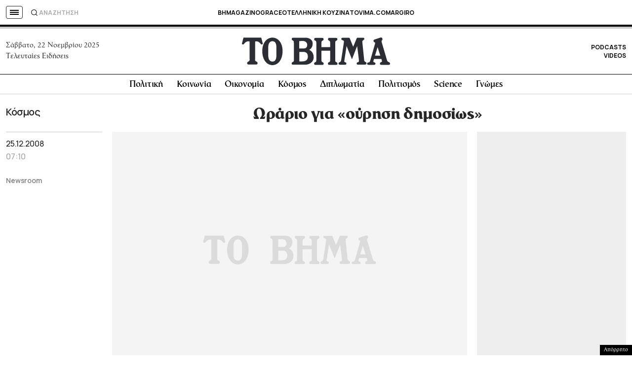

--- FILE ---
content_type: text/html; charset=UTF-8
request_url: https://epimenidis.in.gr/shopflix/widget.php?url=tovimagr&items=2&source=tovimagr
body_size: 7685
content:


<!DOCTYPE html>
<html lang="el" class="no-js">
<head>
  <meta charset="UTF-8">
  <meta name=viewport content="width=device-width, user-scalable=no, maximum-scale=1, initial-scale=1">
  <meta http-equiv="X-UA-Compatible" content="IE=edge,chrome=1" />
  <title>Shopflix Widget</title>
  <link rel="preconnect" href="https://fonts.googleapis.com">
  <link rel="preconnect" href="https://fonts.gstatic.com" crossorigin>
  <link href="https://fonts.googleapis.com/css2?family=Manrope:wght@700;800&display=swap" rel="stylesheet">
  <link rel="stylesheet" type="text/css" href="dashicons.min.css"/>  
  <link rel="stylesheet" type="text/css" href="//cdn.jsdelivr.net/npm/slick-carousel@1.8.1/slick/slick.css"/>
  <link rel="stylesheet" type="text/css" href="//cdn.jsdelivr.net/npm/slick-carousel@1.8.1/slick/slick-theme.css"/>

  
<style>
:root{--maincolor:#0052e0}
/*:root{--maincolor:#2E3499}*/
*{box-sizing:border-box}
body{font-family:'Manrope',sans-serif;margin:0;padding:0}
.main-bg{background-color:var(--maincolor)}
.shopflix-widget{background-color: #FFF;width:100%;margin:0 auto;max-width:1000px;border:1px solid #ddd;border-radius:8px;padding:0;overflow:hidden}
.shopflix-header {
    border-radius: 5px;
    text-align: center;
    line-height: 0;
    padding: 0 8px;
    height: auto;
    display: flex;
    align-items: center;
    justify-content: center;
}
.shopflix-items-wrap{display:block}
.shopflix-items{display:flex;align-items:center;max-width:670px;width:100%;margin:0 auto}
.item-d {width: calc(100% - 220px);padding-left: 1rem;padding-right: 1rem}
.shopflix-items .item-image{padding-left:0;width:220px;height:215px}
.shopflix-items .item-image img{-o-object-fit:contain;object-fit:contain;-o-object-position:center;object-position:center;width:100%;max-width:none;height:100%}
.item-d .item-name{line-height:1.3;margin:0;font-size:22px;-webkit-font-smoothing: antialiased;
    display: -webkit-box!important;
    -webkit-line-clamp: 4;
    -webkit-box-orient: vertical;
    overflow: hidden;
    -o-text-overflow: ellipsis;
    text-overflow: ellipsis;}
.prices-wrap{margin-top:1.5rem;clear:both;display:flex;align-items:center;justify-content:space-between;max-width:210px;font-size:15px}
.initial-price:after{content:"";width:66px;height:2px;background-color:#000;display:block;position:absolute;transform:rotate(-25deg);left:0;top:10px}

.initial-price {margin-left:15px;color: #D00101;display: block;position: relative}
.item-price{font-size:26px;color:var(--maincolor);display:block;font-weight:800;line-height:1}
.shopflix-link{transition:all 0.3s ease;display:inline-block;padding:8px 25px;border-radius:5px;text-decoration:none;color:#fff;background-color:var(--maincolor);line-height:1;margin-top:1rem;box-shadow:2px 2px 2px #eee;}
.wrap-carousel{padding:1.5rem 0}
.wrap-carousel .slick-arrow{transition:all 0.3s ease;border:1px solid var(--maincolor);width:32px;height:42px;
  border-radius:5px;background-color:#fff;z-index:2
}
.wrap-carousel .slick-prev{left:15px}
.wrap-carousel .slick-next{right:15px}
.wrap-carousel .slick-next:before{content:"\f345";color:var(--maincolor)}
.wrap-carousel .slick-prev:before{content:"\f341";color:var(--maincolor)}
.slick-prev:before, .slick-next:before {font-family:'dashicons'}
@media only screen and (min-width:470px) {
.wrap-carousel .slick-arrow:hover {background-color: var(--maincolor)}
.wrap-carousel .slick-arrow:hover:before{color:#FFFFFF}  
}
.shopflix-link:hover {transform: scale(1.02)}
.shopflix-link-title{text-decoration:none;color:initial}
.shopflix-link-title:hover{text-decoration:underline}

.shopflix-header .new-header,
.shopflix-header a {
    position: relative;
    display: block;
    width: 100%;
    height: 100%;
}
.shopflix-header .new-header img {
    position: absolute;
    left: 0;
    right: 0;
    top: 0;
    -o-object-fit: contain;
    object-fit: contain;
    -o-object-position: center;
    object-position: center;
    width: 100%;
    max-width: none;
    height: 100%;
}
.new-header .display-desktop{display:block}
.new-header .display-mobile {display:none}
.new-header img {
    width: 100%;
}

@media only screen and (max-width:469px) {
.shopflix-header {
    border-radius: 5px;
    text-align: center;
    line-height: 0;
    padding:5px 8px;
    height: 64px!important;
    display: flex;
    align-items: center;
    justify-content: center;
}
.new-header .display-desktop {display:none}  
.new-header .display-mobile {display:block}  
.wrap-carousel .slick-arrow {top: 100px}  
.shopflix-items {flex-direction: column}
.shopflix-items .item-image {width:70%;border: none;height:150px;padding:0}
.item-d {width:85%;margin: 0 auto;text-align: center;padding:1.5rem 0 0}
.item-d .item-name{font-size:18px;display:block}
.prices-wrap {justify-content: center;margin: 1.5rem auto 0;max-width: none}  
}
.doubleitems .shopflix-widget {
    max-width: 1600px;
}.shopflix-header {
    height: 64px;
}
/* .shopflix-header a, .shopflix-header .new-header {
    display: block;
    height: 100%;
}.shopflix-header .new-header img {
    object-fit: contain;
    width: auto;
    max-width: none;
    height: 100%;
} */
/* .new-header {
    max-width: 360px;
    margin: 0 auto;
}    */

.new-header img {
    width: 100%;
    width: 100%;
    height: 100%;
    object-fit: contain;
    object-position: center;
}
  </style>
  
</head>
<body class="doubleitems">

<div class="shopflix-widget">
<a href="https://shopflix.gr?utm_source=tovimagr&utm_medium=article_product_widget" target="_blank">
  <div class="shopflix-header" style="margin: 0 auto;overflow: hidden;background-color:var(--maincolor);border-radius: 8px;height: 80px;">
    <!-- <img alt="shopflix.gr" src="Product_widget_DESKTOP.png" class="display-desktop" />
    <img alt="shopflix.gr" src="Product_widget_MOBILE.png" class="display-mobile" /> -->
  <img src="shopflixLogo.svg" alt="shopflix.gr" />
  </div>
</a>
<div class="wrap-carousel">
<div class="carousel">
<li class="shopflix-items-wrap">
  <div class="shopflix-items">
    <div class="item-image">
      <a rel="sponsored" style="color:initial;text-decoration:none" href="https://shopflix.gr/p/SF-15828574/kalodio-apple-usbc-se-lightning-cable-29w-1m-leyko-15803096?utm_source=tovimagr&utm_medium=article_product_widget" target="_blank">
        <img src="https://cdn.shopflix.gr/products/SFA-15828574/images/530/ifixcellr_MQGJ2ZM_A_8596311104367.jpeg" alt="Καλώδιο Apple MQGJ2ZM / A USB-C σε Lightning 29W 1m Λευκό" />
      </a>
    </div>
    <div class="item-d">
      <a rel="sponsored" class="shopflix-link-title" href="https://shopflix.gr/p/SF-15828574/kalodio-apple-usbc-se-lightning-cable-29w-1m-leyko-15803096?utm_source=tovimagr&utm_medium=article_product_widget" target="_blank">
      <h2 class="item-name">Καλώδιο Apple MQGJ2ZM / A USB-C σε Lightning 29W 1m Λευκό</h2>
      </a>
      <div class="prices-wrap">
        <span class="item-price">5.99 €</span>
      </div>
      <a rel="sponsored" href="https://shopflix.gr/p/SF-15828574/kalodio-apple-usbc-se-lightning-cable-29w-1m-leyko-15803096?utm_source=tovimagr&utm_medium=article_product_widget" target="_blank" class="shopflix-link">ΑΓΟΡΑΣΕ ΤΟ</a>
    </div>
  </div>
</li>
	
<li class="shopflix-items-wrap">
  <div class="shopflix-items">
    <div class="item-image">
      <a rel="sponsored" style="color:initial;text-decoration:none" href="https://shopflix.gr/p/SF-15723645/bluetooth-handsfree-typoy-iphone-airpods-me-thiki-fortisis-leyko-15698167?utm_source=tovimagr&utm_medium=article_product_widget" target="_blank">
        <img src="https://cdn.shopflix.gr/products/SFA-15723645/images/530/images_by_date_2023_November_02_11_main_images_xphoneshop_7982.jpeg" alt="Bluetooth Handsfree Τύπου iPhone Airpods με Θήκη Φόρτισης Λευκό" />
      </a>
    </div>
    <div class="item-d">
      <a rel="sponsored" class="shopflix-link-title" href="https://shopflix.gr/p/SF-15723645/bluetooth-handsfree-typoy-iphone-airpods-me-thiki-fortisis-leyko-15698167?utm_source=tovimagr&utm_medium=article_product_widget" target="_blank">
      <h2 class="item-name">Bluetooth Handsfree Τύπου iPhone Airpods με Θήκη Φόρτισης Λευκό</h2>
      </a>
      <div class="prices-wrap">
        <span class="item-price">4.6 €</span>
      </div>
      <a rel="sponsored" href="https://shopflix.gr/p/SF-15723645/bluetooth-handsfree-typoy-iphone-airpods-me-thiki-fortisis-leyko-15698167?utm_source=tovimagr&utm_medium=article_product_widget" target="_blank" class="shopflix-link">ΑΓΟΡΑΣΕ ΤΟ</a>
    </div>
  </div>
</li>
	
<li class="shopflix-items-wrap">
  <div class="shopflix-items">
    <div class="item-image">
      <a rel="sponsored" style="color:initial;text-decoration:none" href="https://shopflix.gr/p/SF-15136956/gamepad-dualshock-4-asyrmato-gia-ps4-mayro-15111478?utm_source=tovimagr&utm_medium=article_product_widget" target="_blank">
        <img src="https://cdn.shopflix.gr/products/SFA-15136956/images/530/1700056606_SF_15136956.jpeg" alt="Gamepad DualShock 4 Ασύρματο για PS4 Μαύρο" />
      </a>
    </div>
    <div class="item-d">
      <a rel="sponsored" class="shopflix-link-title" href="https://shopflix.gr/p/SF-15136956/gamepad-dualshock-4-asyrmato-gia-ps4-mayro-15111478?utm_source=tovimagr&utm_medium=article_product_widget" target="_blank">
      <h2 class="item-name">Gamepad DualShock 4 Ασύρματο για PS4 Μαύρο</h2>
      </a>
      <div class="prices-wrap">
        <span class="item-price">9 €</span>
      </div>
      <a rel="sponsored" href="https://shopflix.gr/p/SF-15136956/gamepad-dualshock-4-asyrmato-gia-ps4-mayro-15111478?utm_source=tovimagr&utm_medium=article_product_widget" target="_blank" class="shopflix-link">ΑΓΟΡΑΣΕ ΤΟ</a>
    </div>
  </div>
</li>
	
<li class="shopflix-items-wrap">
  <div class="shopflix-items">
    <div class="item-image">
      <a rel="sponsored" style="color:initial;text-decoration:none" href="https://shopflix.gr/p/SF-13628658/bluetooth-handsfree-fineblue-k55-inear-petoy-mayro-13603180?utm_source=tovimagr&utm_medium=article_product_widget" target="_blank">
        <img src="https://cdn.shopflix.gr/products/SFA-13628658/images/530/images_by_date_2023_July_24_07_main_image_JL_JL738.jpeg" alt="Bluetooth Handsfree Fineblue K55 In-ear Πέτου Μαύρο" />
      </a>
    </div>
    <div class="item-d">
      <a rel="sponsored" class="shopflix-link-title" href="https://shopflix.gr/p/SF-13628658/bluetooth-handsfree-fineblue-k55-inear-petoy-mayro-13603180?utm_source=tovimagr&utm_medium=article_product_widget" target="_blank">
      <h2 class="item-name">Bluetooth Handsfree Fineblue K55 In-ear Πέτου Μαύρο</h2>
      </a>
      <div class="prices-wrap">
        <span class="item-price">13.5 €</span>
      </div>
      <a rel="sponsored" href="https://shopflix.gr/p/SF-13628658/bluetooth-handsfree-fineblue-k55-inear-petoy-mayro-13603180?utm_source=tovimagr&utm_medium=article_product_widget" target="_blank" class="shopflix-link">ΑΓΟΡΑΣΕ ΤΟ</a>
    </div>
  </div>
</li>
	
<li class="shopflix-items-wrap">
  <div class="shopflix-items">
    <div class="item-image">
      <a rel="sponsored" style="color:initial;text-decoration:none" href="https://shopflix.gr/p/SF-12499301/power-bank-magsafe-5000mah-leyko-12473823?utm_source=tovimagr&utm_medium=article_product_widget" target="_blank">
        <img src="https://cdn.shopflix.gr/products/SFA-12499301/images/530/123ALL_A2384_cosmomarket_gr_cmo_73244_thegadget_224142.jpg" alt="Power Bank MagSafe 5000mAh Λευκό" />
      </a>
    </div>
    <div class="item-d">
      <a rel="sponsored" class="shopflix-link-title" href="https://shopflix.gr/p/SF-12499301/power-bank-magsafe-5000mah-leyko-12473823?utm_source=tovimagr&utm_medium=article_product_widget" target="_blank">
      <h2 class="item-name">Power Bank MagSafe 5000mAh Λευκό</h2>
      </a>
      <div class="prices-wrap">
        <span class="item-price">10.6 €</span>
      </div>
      <a rel="sponsored" href="https://shopflix.gr/p/SF-12499301/power-bank-magsafe-5000mah-leyko-12473823?utm_source=tovimagr&utm_medium=article_product_widget" target="_blank" class="shopflix-link">ΑΓΟΡΑΣΕ ΤΟ</a>
    </div>
  </div>
</li>
	
<li class="shopflix-items-wrap">
  <div class="shopflix-items">
    <div class="item-image">
      <a rel="sponsored" style="color:initial;text-decoration:none" href="https://shopflix.gr/p/SF-11756373/fortisths-apple-power-adapter-a2347-xwris-kalwdio-me-8yra-usb-c-20w-leyko?utm_source=tovimagr&utm_medium=article_product_widget" target="_blank">
        <img src="https://cdn.shopflix.gr/products/SFA-11756373/images/530/1746210013_JL_ZZ43719.webp" alt="Φορτιστής  Apple Power Adapter A2347 Χωρίς Καλώδιο με Θύρα USB-C 20W Λευκό" />
      </a>
    </div>
    <div class="item-d">
      <a rel="sponsored" class="shopflix-link-title" href="https://shopflix.gr/p/SF-11756373/fortisths-apple-power-adapter-a2347-xwris-kalwdio-me-8yra-usb-c-20w-leyko?utm_source=tovimagr&utm_medium=article_product_widget" target="_blank">
      <h2 class="item-name">Φορτιστής  Apple Power Adapter A2347 Χωρίς Καλώδιο με Θύρα USB-C 20W Λευκό</h2>
      </a>
      <div class="prices-wrap">
        <span class="item-price">6.5 €</span>
      </div>
      <a rel="sponsored" href="https://shopflix.gr/p/SF-11756373/fortisths-apple-power-adapter-a2347-xwris-kalwdio-me-8yra-usb-c-20w-leyko?utm_source=tovimagr&utm_medium=article_product_widget" target="_blank" class="shopflix-link">ΑΓΟΡΑΣΕ ΤΟ</a>
    </div>
  </div>
</li>
	
<li class="shopflix-items-wrap">
  <div class="shopflix-items">
    <div class="item-image">
      <a rel="sponsored" style="color:initial;text-decoration:none" href="https://shopflix.gr/p/SF-11465670/entomoapothitiko-gel-bayer-maxforce-white-ic-gia-katsarides-20gr-11440192?utm_source=tovimagr&utm_medium=article_product_widget" target="_blank">
        <img src="https://cdn.shopflix.gr/products/SFA-11465670/images/530/1744703072_SF_11465670.webp" alt="Εντομοαπωθητικό Gel Bayer Maxforce White IC για Κατσαρίδες 20gr" />
      </a>
    </div>
    <div class="item-d">
      <a rel="sponsored" class="shopflix-link-title" href="https://shopflix.gr/p/SF-11465670/entomoapothitiko-gel-bayer-maxforce-white-ic-gia-katsarides-20gr-11440192?utm_source=tovimagr&utm_medium=article_product_widget" target="_blank">
      <h2 class="item-name">Εντομοαπωθητικό Gel Bayer Maxforce White IC για Κατσαρίδες 20gr</h2>
      </a>
      <div class="prices-wrap">
        <span class="item-price">14.98 €</span>
      </div>
      <a rel="sponsored" href="https://shopflix.gr/p/SF-11465670/entomoapothitiko-gel-bayer-maxforce-white-ic-gia-katsarides-20gr-11440192?utm_source=tovimagr&utm_medium=article_product_widget" target="_blank" class="shopflix-link">ΑΓΟΡΑΣΕ ΤΟ</a>
    </div>
  </div>
</li>
	
<li class="shopflix-items-wrap">
  <div class="shopflix-items">
    <div class="item-image">
      <a rel="sponsored" style="color:initial;text-decoration:none" href="https://shopflix.gr/p/SF-10079332/kalodio-apple-mkq42zm-a-lightning-se-usbc-male-2m-regular-leyko-10053854?utm_source=tovimagr&utm_medium=article_product_widget" target="_blank">
        <img src="https://cdn.shopflix.gr/products/SFA-10079332/images/530/10053854.jpg" alt="Καλώδιο Lightning Apple σε USB-C Regular 2m Λευκό" />
      </a>
    </div>
    <div class="item-d">
      <a rel="sponsored" class="shopflix-link-title" href="https://shopflix.gr/p/SF-10079332/kalodio-apple-mkq42zm-a-lightning-se-usbc-male-2m-regular-leyko-10053854?utm_source=tovimagr&utm_medium=article_product_widget" target="_blank">
      <h2 class="item-name">Καλώδιο Lightning Apple σε USB-C Regular 2m Λευκό</h2>
      </a>
      <div class="prices-wrap">
        <span class="item-price">5.95 €</span>
      </div>
      <a rel="sponsored" href="https://shopflix.gr/p/SF-10079332/kalodio-apple-mkq42zm-a-lightning-se-usbc-male-2m-regular-leyko-10053854?utm_source=tovimagr&utm_medium=article_product_widget" target="_blank" class="shopflix-link">ΑΓΟΡΑΣΕ ΤΟ</a>
    </div>
  </div>
</li>
	
<li class="shopflix-items-wrap">
  <div class="shopflix-items">
    <div class="item-image">
      <a rel="sponsored" style="color:initial;text-decoration:none" href="https://shopflix.gr/p/SF-09610958/fortistis-samsung-me-thyra-usbc-kai-kalodio-usbc-25w-leyko-9585480?utm_source=tovimagr&utm_medium=article_product_widget" target="_blank">
        <img src="https://cdn.shopflix.gr/products/SFA-09610958/images/530/images_by_date_2023_October_23_10_fullcat_mains_SF_09610958.jpeg" alt="Φορτιστής Samsung με Θύρα USB-C και Καλώδιο USB-C 25W Λευκό" />
      </a>
    </div>
    <div class="item-d">
      <a rel="sponsored" class="shopflix-link-title" href="https://shopflix.gr/p/SF-09610958/fortistis-samsung-me-thyra-usbc-kai-kalodio-usbc-25w-leyko-9585480?utm_source=tovimagr&utm_medium=article_product_widget" target="_blank">
      <h2 class="item-name">Φορτιστής Samsung με Θύρα USB-C και Καλώδιο USB-C 25W Λευκό</h2>
      </a>
      <div class="prices-wrap">
        <span class="item-price">7.9 €</span>
      </div>
      <a rel="sponsored" href="https://shopflix.gr/p/SF-09610958/fortistis-samsung-me-thyra-usbc-kai-kalodio-usbc-25w-leyko-9585480?utm_source=tovimagr&utm_medium=article_product_widget" target="_blank" class="shopflix-link">ΑΓΟΡΑΣΕ ΤΟ</a>
    </div>
  </div>
</li>
	
<li class="shopflix-items-wrap">
  <div class="shopflix-items">
    <div class="item-image">
      <a rel="sponsored" style="color:initial;text-decoration:none" href="https://shopflix.gr/p/SF-08846561/sfoyggaristra-parketeza-vileda-vileda-1-2-spraymax-me-sprei-psekasmoy-and-mikroines?utm_source=tovimagr&utm_medium=article_product_widget" target="_blank">
        <img src="https://cdn.shopflix.gr/products/SFA-08846561/images/530/20200604085539_vileda_systima_katharismou_spray_max_166144.jpeg" alt="Σφουγγαρίστρα Παρκετέζα ViLEDa Vileda 1-2 SprayMax με Σπρέι Ψεκασμού & Μικροίνες" />
      </a>
    </div>
    <div class="item-d">
      <a rel="sponsored" class="shopflix-link-title" href="https://shopflix.gr/p/SF-08846561/sfoyggaristra-parketeza-vileda-vileda-1-2-spraymax-me-sprei-psekasmoy-and-mikroines?utm_source=tovimagr&utm_medium=article_product_widget" target="_blank">
      <h2 class="item-name">Σφουγγαρίστρα Παρκετέζα ViLEDa Vileda 1-2 SprayMax με Σπρέι Ψεκασμού & Μικροίνες</h2>
      </a>
      <div class="prices-wrap">
        <span class="item-price">19.18 €</span>
      </div>
      <a rel="sponsored" href="https://shopflix.gr/p/SF-08846561/sfoyggaristra-parketeza-vileda-vileda-1-2-spraymax-me-sprei-psekasmoy-and-mikroines?utm_source=tovimagr&utm_medium=article_product_widget" target="_blank" class="shopflix-link">ΑΓΟΡΑΣΕ ΤΟ</a>
    </div>
  </div>
</li>
	
<li class="shopflix-items-wrap">
  <div class="shopflix-items">
    <div class="item-image">
      <a rel="sponsored" style="color:initial;text-decoration:none" href="https://shopflix.gr/p/SF-07454580/tilexeiristirio-tileorasis-lg-akb75095308-7429102?utm_source=tovimagr&utm_medium=article_product_widget" target="_blank">
        <img src="https://cdn.shopflix.gr/products/SFA-07454580/images/530/images_by_date_2023_October_12_10_main_images_silvernose_gr_1475.jpeg" alt="Γνήσιο Τηλεχειριστήριο LG TVLGAKB75095308" />
      </a>
    </div>
    <div class="item-d">
      <a rel="sponsored" class="shopflix-link-title" href="https://shopflix.gr/p/SF-07454580/tilexeiristirio-tileorasis-lg-akb75095308-7429102?utm_source=tovimagr&utm_medium=article_product_widget" target="_blank">
      <h2 class="item-name">Γνήσιο Τηλεχειριστήριο LG TVLGAKB75095308</h2>
      </a>
      <div class="prices-wrap">
        <span class="item-price">11.5 €</span>
      </div>
      <a rel="sponsored" href="https://shopflix.gr/p/SF-07454580/tilexeiristirio-tileorasis-lg-akb75095308-7429102?utm_source=tovimagr&utm_medium=article_product_widget" target="_blank" class="shopflix-link">ΑΓΟΡΑΣΕ ΤΟ</a>
    </div>
  </div>
</li>
	
<li class="shopflix-items-wrap">
  <div class="shopflix-items">
    <div class="item-image">
      <a rel="sponsored" style="color:initial;text-decoration:none" href="https://shopflix.gr/p/SF-07057396/kryfi-kamera-k45822923-hd-1080p-mayro-7031918?utm_source=tovimagr&utm_medium=article_product_widget" target="_blank">
        <img src="https://cdn.shopflix.gr/products/SFA-07057396/images/530/20200715161742_mini_asyrmati_ip_wifi_mini_asyrmati_ip_wifi_kryfi_kamera_1080p_hd_round_k458_22923.jpeg" alt="Κρυφή Κάμερα Παρακολούθησης K458-22923 HD 1080p Μαύρο" />
      </a>
    </div>
    <div class="item-d">
      <a rel="sponsored" class="shopflix-link-title" href="https://shopflix.gr/p/SF-07057396/kryfi-kamera-k45822923-hd-1080p-mayro-7031918?utm_source=tovimagr&utm_medium=article_product_widget" target="_blank">
      <h2 class="item-name">Κρυφή Κάμερα Παρακολούθησης K458-22923 HD 1080p Μαύρο</h2>
      </a>
      <div class="prices-wrap">
        <span class="item-price">4.8 €</span>
      </div>
      <a rel="sponsored" href="https://shopflix.gr/p/SF-07057396/kryfi-kamera-k45822923-hd-1080p-mayro-7031918?utm_source=tovimagr&utm_medium=article_product_widget" target="_blank" class="shopflix-link">ΑΓΟΡΑΣΕ ΤΟ</a>
    </div>
  </div>
</li>
	
<li class="shopflix-items-wrap">
  <div class="shopflix-items">
    <div class="item-image">
      <a rel="sponsored" style="color:initial;text-decoration:none" href="https://shopflix.gr/p/SF-06635899/skoypa-stick-and-xeiros-deerma-dx700s-hlektrikh-600w-gkri?utm_source=tovimagr&utm_medium=article_product_widget" target="_blank">
        <img src="https://cdn.shopflix.gr/products/SFA-06635899/images/530/images_by_date_2023_October_23_10_fullcat_mains_SF_06635899.jpeg" alt="Σκούπα Stick & Χειρός Deerma DX700S Ηλεκτρική 600W Γκρι" />
      </a>
    </div>
    <div class="item-d">
      <a rel="sponsored" class="shopflix-link-title" href="https://shopflix.gr/p/SF-06635899/skoypa-stick-and-xeiros-deerma-dx700s-hlektrikh-600w-gkri?utm_source=tovimagr&utm_medium=article_product_widget" target="_blank">
      <h2 class="item-name">Σκούπα Stick & Χειρός Deerma DX700S Ηλεκτρική 600W Γκρι</h2>
      </a>
      <div class="prices-wrap">
        <span class="item-price">30.94 €</span>
      </div>
      <a rel="sponsored" href="https://shopflix.gr/p/SF-06635899/skoypa-stick-and-xeiros-deerma-dx700s-hlektrikh-600w-gkri?utm_source=tovimagr&utm_medium=article_product_widget" target="_blank" class="shopflix-link">ΑΓΟΡΑΣΕ ΤΟ</a>
    </div>
  </div>
</li>
	
<li class="shopflix-items-wrap">
  <div class="shopflix-items">
    <div class="item-image">
      <a rel="sponsored" style="color:initial;text-decoration:none" href="https://shopflix.gr/p/SF-03960385/philtro-nerou-mekhanes-espresso-philips-ca6903-10?utm_source=tovimagr&utm_medium=article_product_widget" target="_blank">
        <img src="https://cdn.shopflix.gr/products/SFA-03960385/images/530/20200331145743_philips_ca6903_10_filtro_nerou_gia_michanes_espresso.jpeg" alt="Φίλτρο Νερού Μηχανής Espresso Philips CA6903/10" />
      </a>
    </div>
    <div class="item-d">
      <a rel="sponsored" class="shopflix-link-title" href="https://shopflix.gr/p/SF-03960385/philtro-nerou-mekhanes-espresso-philips-ca6903-10?utm_source=tovimagr&utm_medium=article_product_widget" target="_blank">
      <h2 class="item-name">Φίλτρο Νερού Μηχανής Espresso Philips CA6903/10</h2>
      </a>
      <div class="prices-wrap">
        <span class="item-price">11.7 €</span>
      </div>
      <a rel="sponsored" href="https://shopflix.gr/p/SF-03960385/philtro-nerou-mekhanes-espresso-philips-ca6903-10?utm_source=tovimagr&utm_medium=article_product_widget" target="_blank" class="shopflix-link">ΑΓΟΡΑΣΕ ΤΟ</a>
    </div>
  </div>
</li>
	
<li class="shopflix-items-wrap">
  <div class="shopflix-items">
    <div class="item-image">
      <a rel="sponsored" style="color:initial;text-decoration:none" href="https://shopflix.gr/p/SF-03255550/bluetooth-handsfree-airpods-pro-replica-leyko?utm_source=tovimagr&utm_medium=article_product_widget" target="_blank">
        <img src="https://cdn.shopflix.gr/products/SFA-03255550/images/530/1709126484_SF_03255550_1.jpeg" alt="Bluetooth Handsfree Airpods Pro Replica Λευκό" />
      </a>
    </div>
    <div class="item-d">
      <a rel="sponsored" class="shopflix-link-title" href="https://shopflix.gr/p/SF-03255550/bluetooth-handsfree-airpods-pro-replica-leyko?utm_source=tovimagr&utm_medium=article_product_widget" target="_blank">
      <h2 class="item-name">Bluetooth Handsfree Airpods Pro Replica Λευκό</h2>
      </a>
      <div class="prices-wrap">
        <span class="item-price">3.8 €</span>
      </div>
      <a rel="sponsored" href="https://shopflix.gr/p/SF-03255550/bluetooth-handsfree-airpods-pro-replica-leyko?utm_source=tovimagr&utm_medium=article_product_widget" target="_blank" class="shopflix-link">ΑΓΟΡΑΣΕ ΤΟ</a>
    </div>
  </div>
</li>
	
<li class="shopflix-items-wrap">
  <div class="shopflix-items">
    <div class="item-image">
      <a rel="sponsored" style="color:initial;text-decoration:none" href="https://shopflix.gr/p/SF-02996170/epanafortizomeno-skoypaki-black-kai-decker-dustbuster-pivot-pv1820l-18v-2970692?utm_source=tovimagr&utm_medium=article_product_widget" target="_blank">
        <img src="https://cdn.shopflix.gr/products/SFA-02996170/images/530/1_1410859397.jpg" alt="Σκουπάκι Χειρός Black & Decker Dustbuster Pivot PV1820L Επαναφορτιζόμενο 18V Λευκό" />
      </a>
    </div>
    <div class="item-d">
      <a rel="sponsored" class="shopflix-link-title" href="https://shopflix.gr/p/SF-02996170/epanafortizomeno-skoypaki-black-kai-decker-dustbuster-pivot-pv1820l-18v-2970692?utm_source=tovimagr&utm_medium=article_product_widget" target="_blank">
      <h2 class="item-name">Σκουπάκι Χειρός Black & Decker Dustbuster Pivot PV1820L Επαναφορτιζόμενο 18V Λευκό</h2>
      </a>
      <div class="prices-wrap">
        <span class="item-price">69.48 €</span>
      </div>
      <a rel="sponsored" href="https://shopflix.gr/p/SF-02996170/epanafortizomeno-skoypaki-black-kai-decker-dustbuster-pivot-pv1820l-18v-2970692?utm_source=tovimagr&utm_medium=article_product_widget" target="_blank" class="shopflix-link">ΑΓΟΡΑΣΕ ΤΟ</a>
    </div>
  </div>
</li>
	
<li class="shopflix-items-wrap">
  <div class="shopflix-items">
    <div class="item-image">
      <a rel="sponsored" style="color:initial;text-decoration:none" href="https://shopflix.gr/p/SF-02741212/kalodio-apple-usb-to-lightning-2m-leyko-2715734?utm_source=tovimagr&utm_medium=article_product_widget" target="_blank">
        <img src="https://cdn.shopflix.gr/products/SFA-02741212/images/530/2715734.jpg" alt="Καλώδιο Lightning Apple σε USB-A 2.0 Regular Λευκό" />
      </a>
    </div>
    <div class="item-d">
      <a rel="sponsored" class="shopflix-link-title" href="https://shopflix.gr/p/SF-02741212/kalodio-apple-usb-to-lightning-2m-leyko-2715734?utm_source=tovimagr&utm_medium=article_product_widget" target="_blank">
      <h2 class="item-name">Καλώδιο Lightning Apple σε USB-A 2.0 Regular Λευκό</h2>
      </a>
      <div class="prices-wrap">
        <span class="item-price">4.9 €</span>
      </div>
      <a rel="sponsored" href="https://shopflix.gr/p/SF-02741212/kalodio-apple-usb-to-lightning-2m-leyko-2715734?utm_source=tovimagr&utm_medium=article_product_widget" target="_blank" class="shopflix-link">ΑΓΟΡΑΣΕ ΤΟ</a>
    </div>
  </div>
</li>
	
<li class="shopflix-items-wrap">
  <div class="shopflix-items">
    <div class="item-image">
      <a rel="sponsored" style="color:initial;text-decoration:none" href="https://shopflix.gr/p/SF-02121890/aspromayro-fototypiko-hp-laserjet-mfp-m234dw-?utm_source=tovimagr&utm_medium=article_product_widget" target="_blank">
        <img src="https://cdn.shopflix.gr/products/SFA-02121890/images/530/20211124163331_hp_laserjet_mfp_m234dw_aspromayro_fototypiko.jpeg" alt="Φωτοτυπικό HP LaserJet MFP M234dw Ασπρόμαυρο" />
      </a>
    </div>
    <div class="item-d">
      <a rel="sponsored" class="shopflix-link-title" href="https://shopflix.gr/p/SF-02121890/aspromayro-fototypiko-hp-laserjet-mfp-m234dw-?utm_source=tovimagr&utm_medium=article_product_widget" target="_blank">
      <h2 class="item-name">Φωτοτυπικό HP LaserJet MFP M234dw Ασπρόμαυρο</h2>
      </a>
      <div class="prices-wrap">
        <span class="item-price">146 €</span>
      </div>
      <a rel="sponsored" href="https://shopflix.gr/p/SF-02121890/aspromayro-fototypiko-hp-laserjet-mfp-m234dw-?utm_source=tovimagr&utm_medium=article_product_widget" target="_blank" class="shopflix-link">ΑΓΟΡΑΣΕ ΤΟ</a>
    </div>
  </div>
</li>
	
<li class="shopflix-items-wrap">
  <div class="shopflix-items">
    <div class="item-image">
      <a rel="sponsored" style="color:initial;text-decoration:none" href="https://shopflix.gr/p/SF-01888501/ilektriko-skoypaki-hoover-mbc500uv-011-ultra-vortex?utm_source=tovimagr&utm_medium=article_product_widget" target="_blank">
        <img src="https://cdn.shopflix.gr/products/SFA-01888501/images/530/20220415132457_hoover_ultra_vortex_mbc500uv_ilektriko_skoupaki_cheiros_gia_akarea_500w.jpeg" alt="Σκουπάκι Χειρός για Ακάρεα Hoover Ultra Vortex MBC500UV Ηλεκτρικό 500W Λευκό" />
      </a>
    </div>
    <div class="item-d">
      <a rel="sponsored" class="shopflix-link-title" href="https://shopflix.gr/p/SF-01888501/ilektriko-skoypaki-hoover-mbc500uv-011-ultra-vortex?utm_source=tovimagr&utm_medium=article_product_widget" target="_blank">
      <h2 class="item-name">Σκουπάκι Χειρός για Ακάρεα Hoover Ultra Vortex MBC500UV Ηλεκτρικό 500W Λευκό</h2>
      </a>
      <div class="prices-wrap">
        <span class="item-price">67.08 €</span>
      </div>
      <a rel="sponsored" href="https://shopflix.gr/p/SF-01888501/ilektriko-skoypaki-hoover-mbc500uv-011-ultra-vortex?utm_source=tovimagr&utm_medium=article_product_widget" target="_blank" class="shopflix-link">ΑΓΟΡΑΣΕ ΤΟ</a>
    </div>
  </div>
</li>
	
<li class="shopflix-items-wrap">
  <div class="shopflix-items">
    <div class="item-image">
      <a rel="sponsored" style="color:initial;text-decoration:none" href="https://shopflix.gr/p/SF-00914644/deerma-ilektriki-skoypa-dx115c-600w-12l-82db-15kpa-mayri-dx115c?utm_source=tovimagr&utm_medium=article_product_widget" target="_blank">
        <img src="https://cdn.shopflix.gr/products/SFA-00914644/images/530/images_by_date_2023_October_23_10_fullcat_mains_SF_00914644.jpeg" alt="Σκούπα Stick & Χειρός Deerma DEM-DX115C Ηλεκτρική 600W Μαύρο" />
      </a>
    </div>
    <div class="item-d">
      <a rel="sponsored" class="shopflix-link-title" href="https://shopflix.gr/p/SF-00914644/deerma-ilektriki-skoypa-dx115c-600w-12l-82db-15kpa-mayri-dx115c?utm_source=tovimagr&utm_medium=article_product_widget" target="_blank">
      <h2 class="item-name">Σκούπα Stick & Χειρός Deerma DEM-DX115C Ηλεκτρική 600W Μαύρο</h2>
      </a>
      <div class="prices-wrap">
        <span class="item-price">22.79 €</span>
      </div>
      <a rel="sponsored" href="https://shopflix.gr/p/SF-00914644/deerma-ilektriki-skoypa-dx115c-600w-12l-82db-15kpa-mayri-dx115c?utm_source=tovimagr&utm_medium=article_product_widget" target="_blank" class="shopflix-link">ΑΓΟΡΑΣΕ ΤΟ</a>
    </div>
  </div>
</li>
	
<li class="shopflix-items-wrap">
  <div class="shopflix-items">
    <div class="item-image">
      <a rel="sponsored" style="color:initial;text-decoration:none" href="https://shopflix.gr/p/SF-00094983/aplostra-royxon-rafiera-pyrgos-3-epipedon-me-6-anadiploymena-rafia-se-mple-xroma-78x62x170-cm-clothes-dryer-aria-trade?utm_source=tovimagr&utm_medium=article_product_widget" target="_blank">
        <img src="https://cdn.shopflix.gr/products/SFA-00094983/images/530/aplwstra_3_epipedwn.jpg" alt="Απλώστρα Ρούχων Ραφιέρα Πύργος 3 Επιπέδων με 6 Αναδιπλούμενα Ράφια σε Μπλε Χρώμα 78x62x170cm Clothes Dryer -" />
      </a>
    </div>
    <div class="item-d">
      <a rel="sponsored" class="shopflix-link-title" href="https://shopflix.gr/p/SF-00094983/aplostra-royxon-rafiera-pyrgos-3-epipedon-me-6-anadiploymena-rafia-se-mple-xroma-78x62x170-cm-clothes-dryer-aria-trade?utm_source=tovimagr&utm_medium=article_product_widget" target="_blank">
      <h2 class="item-name">Απλώστρα Ρούχων Ραφιέρα Πύργος 3 Επιπέδων με 6 Αναδιπλούμενα Ράφια σε Μπλε Χρώμα 78x62x170cm Clothes Dryer -</h2>
      </a>
      <div class="prices-wrap">
        <span class="item-price">26.3 €</span>
      </div>
      <a rel="sponsored" href="https://shopflix.gr/p/SF-00094983/aplostra-royxon-rafiera-pyrgos-3-epipedon-me-6-anadiploymena-rafia-se-mple-xroma-78x62x170-cm-clothes-dryer-aria-trade?utm_source=tovimagr&utm_medium=article_product_widget" target="_blank" class="shopflix-link">ΑΓΟΡΑΣΕ ΤΟ</a>
    </div>
  </div>
</li>
	
<li class="shopflix-items-wrap">
  <div class="shopflix-items">
    <div class="item-image">
      <a rel="sponsored" style="color:initial;text-decoration:none" href="https://shopflix.gr/p/SF-00034962/delonghi-ecodecalk-katharistiko-ygro-afalatosis-kafetieras-brastira-dlsc500?utm_source=tovimagr&utm_medium=article_product_widget" target="_blank">
        <img src="https://cdn.shopflix.gr/products/SFA-00034962/images/530/ecodecalk.jpg" alt="Καθαριστικό Αφαλάτωσης Καφετιέρας Delonghi Ecodecalk 500ml" />
      </a>
    </div>
    <div class="item-d">
      <a rel="sponsored" class="shopflix-link-title" href="https://shopflix.gr/p/SF-00034962/delonghi-ecodecalk-katharistiko-ygro-afalatosis-kafetieras-brastira-dlsc500?utm_source=tovimagr&utm_medium=article_product_widget" target="_blank">
      <h2 class="item-name">Καθαριστικό Αφαλάτωσης Καφετιέρας Delonghi Ecodecalk 500ml</h2>
      </a>
      <div class="prices-wrap">
        <span class="item-price">9.81 €</span>
      </div>
      <a rel="sponsored" href="https://shopflix.gr/p/SF-00034962/delonghi-ecodecalk-katharistiko-ygro-afalatosis-kafetieras-brastira-dlsc500?utm_source=tovimagr&utm_medium=article_product_widget" target="_blank" class="shopflix-link">ΑΓΟΡΑΣΕ ΤΟ</a>
    </div>
  </div>
</li>
	
<li class="shopflix-items-wrap">
  <div class="shopflix-items">
    <div class="item-image">
      <a rel="sponsored" style="color:initial;text-decoration:none" href="https://shopflix.gr/p/SF-19140938/bafliera-wpmk03-se-sxima-kardia-350w-19115460?utm_source=tovimagr&utm_medium=article_product_widget" target="_blank">
        <img src="https://cdn.shopflix.gr/products/SFA-19140938/images/530/1750673149_SF_19140938.webp" alt="Βαφλιέρα WP-MK03 σε Σχήμα Καρδιά 350W Κόκκινο" />
      </a>
    </div>
    <div class="item-d">
      <a rel="sponsored" class="shopflix-link-title" href="https://shopflix.gr/p/SF-19140938/bafliera-wpmk03-se-sxima-kardia-350w-19115460?utm_source=tovimagr&utm_medium=article_product_widget" target="_blank">
      <h2 class="item-name">Βαφλιέρα WP-MK03 σε Σχήμα Καρδιά 350W Κόκκινο</h2>
      </a>
      <div class="prices-wrap">
        <span class="item-price">6.05 €</span>
      </div>
      <a rel="sponsored" href="https://shopflix.gr/p/SF-19140938/bafliera-wpmk03-se-sxima-kardia-350w-19115460?utm_source=tovimagr&utm_medium=article_product_widget" target="_blank" class="shopflix-link">ΑΓΟΡΑΣΕ ΤΟ</a>
    </div>
  </div>
</li>
	
<li class="shopflix-items-wrap">
  <div class="shopflix-items">
    <div class="item-image">
      <a rel="sponsored" style="color:initial;text-decoration:none" href="https://shopflix.gr/p/SF-19016129/ilektriko-ypostroma-tns-359500510-diplo-plenomeno-120w-140x160cm-leyko-18990651?utm_source=tovimagr&utm_medium=article_product_widget" target="_blank">
        <img src="https://cdn.shopflix.gr/products/SFA-19016129/images/530/eidi_spitiou_2407.jpeg" alt="Ηλεκτρικό Υπόστρωμα TnS Διπλό Πλενόμενο 120W 140x160cm Λευκό" />
      </a>
    </div>
    <div class="item-d">
      <a rel="sponsored" class="shopflix-link-title" href="https://shopflix.gr/p/SF-19016129/ilektriko-ypostroma-tns-359500510-diplo-plenomeno-120w-140x160cm-leyko-18990651?utm_source=tovimagr&utm_medium=article_product_widget" target="_blank">
      <h2 class="item-name">Ηλεκτρικό Υπόστρωμα TnS Διπλό Πλενόμενο 120W 140x160cm Λευκό</h2>
      </a>
      <div class="prices-wrap">
        <span class="item-price">19.99 €</span>
      </div>
      <a rel="sponsored" href="https://shopflix.gr/p/SF-19016129/ilektriko-ypostroma-tns-359500510-diplo-plenomeno-120w-140x160cm-leyko-18990651?utm_source=tovimagr&utm_medium=article_product_widget" target="_blank" class="shopflix-link">ΑΓΟΡΑΣΕ ΤΟ</a>
    </div>
  </div>
</li>
	
<li class="shopflix-items-wrap">
  <div class="shopflix-items">
    <div class="item-image">
      <a rel="sponsored" style="color:initial;text-decoration:none" href="https://shopflix.gr/p/SF-17789347/mpataria-koyzinas-pagkoy-me-eykampto-royksoyni-17763869?utm_source=tovimagr&utm_medium=article_product_widget" target="_blank">
        <img src="https://cdn.shopflix.gr/products/SFA-17789347/images/530/TPO_20045607348.jpeg" alt="Μπαταρία Κουζίνας Πάγκου με Εύκαμπτο Ρουξούνι" />
      </a>
    </div>
    <div class="item-d">
      <a rel="sponsored" class="shopflix-link-title" href="https://shopflix.gr/p/SF-17789347/mpataria-koyzinas-pagkoy-me-eykampto-royksoyni-17763869?utm_source=tovimagr&utm_medium=article_product_widget" target="_blank">
      <h2 class="item-name">Μπαταρία Κουζίνας Πάγκου με Εύκαμπτο Ρουξούνι</h2>
      </a>
      <div class="prices-wrap">
        <span class="item-price">16.83 €</span>
      </div>
      <a rel="sponsored" href="https://shopflix.gr/p/SF-17789347/mpataria-koyzinas-pagkoy-me-eykampto-royksoyni-17763869?utm_source=tovimagr&utm_medium=article_product_widget" target="_blank" class="shopflix-link">ΑΓΟΡΑΣΕ ΤΟ</a>
    </div>
  </div>
</li>
	
<li class="shopflix-items-wrap">
  <div class="shopflix-items">
    <div class="item-image">
      <a rel="sponsored" style="color:initial;text-decoration:none" href="https://shopflix.gr/p/SF-100275042/xutra-taxutitas-tefal-express-8lt?utm_source=tovimagr&utm_medium=article_product_widget" target="_blank">
        <img src="https://cdn.shopflix.gr/products/SFA-100275042/images/530/1713488717_3045384363492.webp" alt="Χύτρα Ταχύτητας Tefal Express 8lt" />
      </a>
    </div>
    <div class="item-d">
      <a rel="sponsored" class="shopflix-link-title" href="https://shopflix.gr/p/SF-100275042/xutra-taxutitas-tefal-express-8lt?utm_source=tovimagr&utm_medium=article_product_widget" target="_blank">
      <h2 class="item-name">Χύτρα Ταχύτητας Tefal Express 8lt</h2>
      </a>
      <div class="prices-wrap">
        <span class="item-price">61.7 €</span>
      </div>
      <a rel="sponsored" href="https://shopflix.gr/p/SF-100275042/xutra-taxutitas-tefal-express-8lt?utm_source=tovimagr&utm_medium=article_product_widget" target="_blank" class="shopflix-link">ΑΓΟΡΑΣΕ ΤΟ</a>
    </div>
  </div>
</li>
	
<li class="shopflix-items-wrap">
  <div class="shopflix-items">
    <div class="item-image">
      <a rel="sponsored" style="color:initial;text-decoration:none" href="https://shopflix.gr/p/SF-101259969/fortisths-kinitou-120w-grhgoros-me-8ura-usb-a-kalodio-usb-c-leuko?utm_source=tovimagr&utm_medium=article_product_widget" target="_blank">
        <img src="https://cdn.shopflix.gr/products/SFA-101259969/images/530/1234567817465.webp" alt="Φορτιστής Κινητού 120W Γρήγορος με Θύρα USB-A & Καλώδιο USB-C Λευκό" />
      </a>
    </div>
    <div class="item-d">
      <a rel="sponsored" class="shopflix-link-title" href="https://shopflix.gr/p/SF-101259969/fortisths-kinitou-120w-grhgoros-me-8ura-usb-a-kalodio-usb-c-leuko?utm_source=tovimagr&utm_medium=article_product_widget" target="_blank">
      <h2 class="item-name">Φορτιστής Κινητού 120W Γρήγορος με Θύρα USB-A & Καλώδιο USB-C Λευκό</h2>
      </a>
      <div class="prices-wrap">
        <span class="item-price">6.7 €</span>
      </div>
      <a rel="sponsored" href="https://shopflix.gr/p/SF-101259969/fortisths-kinitou-120w-grhgoros-me-8ura-usb-a-kalodio-usb-c-leuko?utm_source=tovimagr&utm_medium=article_product_widget" target="_blank" class="shopflix-link">ΑΓΟΡΑΣΕ ΤΟ</a>
    </div>
  </div>
</li>
	
<li class="shopflix-items-wrap">
  <div class="shopflix-items">
    <div class="item-image">
      <a rel="sponsored" style="color:initial;text-decoration:none" href="https://shopflix.gr/p/SF-103784617/skoupa-rompot-xiaomi-s20-gia-skoupisma-sfouggarisma-me-xartografisi-wi-fi-mauro?utm_source=tovimagr&utm_medium=article_product_widget" target="_blank">
        <img src="https://cdn.shopflix.gr/products/SFA-103784617/images/530/1728447362_6941812786611.webp" alt="Σκούπα Ρομπότ Xiaomi S20 για Σκούπισμα & Σφουγγάρισμα με Χαρτογράφηση & Wi-Fi Μαύρο" />
      </a>
    </div>
    <div class="item-d">
      <a rel="sponsored" class="shopflix-link-title" href="https://shopflix.gr/p/SF-103784617/skoupa-rompot-xiaomi-s20-gia-skoupisma-sfouggarisma-me-xartografisi-wi-fi-mauro?utm_source=tovimagr&utm_medium=article_product_widget" target="_blank">
      <h2 class="item-name">Σκούπα Ρομπότ Xiaomi S20 για Σκούπισμα & Σφουγγάρισμα με Χαρτογράφηση & Wi-Fi Μαύρο</h2>
      </a>
      <div class="prices-wrap">
        <span class="item-price">159.72 €</span>
      </div>
      <a rel="sponsored" href="https://shopflix.gr/p/SF-103784617/skoupa-rompot-xiaomi-s20-gia-skoupisma-sfouggarisma-me-xartografisi-wi-fi-mauro?utm_source=tovimagr&utm_medium=article_product_widget" target="_blank" class="shopflix-link">ΑΓΟΡΑΣΕ ΤΟ</a>
    </div>
  </div>
</li>
	
<li class="shopflix-items-wrap">
  <div class="shopflix-items">
    <div class="item-image">
      <a rel="sponsored" style="color:initial;text-decoration:none" href="https://shopflix.gr/p/SF-103823591/bluetooth-handsfree-xiaomi-redmi-buds-6-play-in-ear-me-8hki-fortisis-mauro?utm_source=tovimagr&utm_medium=article_product_widget" target="_blank">
        <img src="https://cdn.shopflix.gr/products/SFA-103823591/images/530/1741096322_SF_103823591.webp" alt="Bluetooth Handsfree Xiaomi Redmi Buds 6 Play In-ear με Θήκη Φόρτισης Μαύρο" />
      </a>
    </div>
    <div class="item-d">
      <a rel="sponsored" class="shopflix-link-title" href="https://shopflix.gr/p/SF-103823591/bluetooth-handsfree-xiaomi-redmi-buds-6-play-in-ear-me-8hki-fortisis-mauro?utm_source=tovimagr&utm_medium=article_product_widget" target="_blank">
      <h2 class="item-name">Bluetooth Handsfree Xiaomi Redmi Buds 6 Play In-ear με Θήκη Φόρτισης Μαύρο</h2>
      </a>
      <div class="prices-wrap">
        <span class="item-price">8.77 €</span>
      </div>
      <a rel="sponsored" href="https://shopflix.gr/p/SF-103823591/bluetooth-handsfree-xiaomi-redmi-buds-6-play-in-ear-me-8hki-fortisis-mauro?utm_source=tovimagr&utm_medium=article_product_widget" target="_blank" class="shopflix-link">ΑΓΟΡΑΣΕ ΤΟ</a>
    </div>
  </div>
</li>
	
<li class="shopflix-items-wrap">
  <div class="shopflix-items">
    <div class="item-image">
      <a rel="sponsored" style="color:initial;text-decoration:none" href="https://shopflix.gr/p/SF-103994633/xutra-taxutitas-tefal-secure-trendy-8lt?utm_source=tovimagr&utm_medium=article_product_widget" target="_blank">
        <img src="https://cdn.shopflix.gr/products/SFA-103994633/images/530/1729682602_homeelectrics_7449.webp" alt="Χύτρα Ταχύτητας Tefal Secure Trendy 8lt" />
      </a>
    </div>
    <div class="item-d">
      <a rel="sponsored" class="shopflix-link-title" href="https://shopflix.gr/p/SF-103994633/xutra-taxutitas-tefal-secure-trendy-8lt?utm_source=tovimagr&utm_medium=article_product_widget" target="_blank">
      <h2 class="item-name">Χύτρα Ταχύτητας Tefal Secure Trendy 8lt</h2>
      </a>
      <div class="prices-wrap">
        <span class="item-price">65 €</span>
      </div>
      <a rel="sponsored" href="https://shopflix.gr/p/SF-103994633/xutra-taxutitas-tefal-secure-trendy-8lt?utm_source=tovimagr&utm_medium=article_product_widget" target="_blank" class="shopflix-link">ΑΓΟΡΑΣΕ ΤΟ</a>
    </div>
  </div>
</li>
	
<li class="shopflix-items-wrap">
  <div class="shopflix-items">
    <div class="item-image">
      <a rel="sponsored" style="color:initial;text-decoration:none" href="https://shopflix.gr/p/SF-104019795/xiaomi-redmi-watch-5-active-49mm-adiabrokho-me-palmographo-matte-silver?utm_source=tovimagr&utm_medium=article_product_widget" target="_blank">
        <img src="https://cdn.shopflix.gr/products/SFA-104019795/images/530/1730698282_6941812791547.webp" alt="Xiaomi Redmi Watch 5 Active 49mm Αδιάβροχο με Παλμογράφο Matte Silver" />
      </a>
    </div>
    <div class="item-d">
      <a rel="sponsored" class="shopflix-link-title" href="https://shopflix.gr/p/SF-104019795/xiaomi-redmi-watch-5-active-49mm-adiabrokho-me-palmographo-matte-silver?utm_source=tovimagr&utm_medium=article_product_widget" target="_blank">
      <h2 class="item-name">Xiaomi Redmi Watch 5 Active 49mm Αδιάβροχο με Παλμογράφο Matte Silver</h2>
      </a>
      <div class="prices-wrap">
        <span class="item-price">26.71 €</span>
      </div>
      <a rel="sponsored" href="https://shopflix.gr/p/SF-104019795/xiaomi-redmi-watch-5-active-49mm-adiabrokho-me-palmographo-matte-silver?utm_source=tovimagr&utm_medium=article_product_widget" target="_blank" class="shopflix-link">ΑΓΟΡΑΣΕ ΤΟ</a>
    </div>
  </div>
</li>
	
<li class="shopflix-items-wrap">
  <div class="shopflix-items">
    <div class="item-image">
      <a rel="sponsored" style="color:initial;text-decoration:none" href="https://shopflix.gr/p/SF-104019796/smartwatch-xiaomi-redmi-watch-5-active-me-palmografo-midnight-black?utm_source=tovimagr&utm_medium=article_product_widget" target="_blank">
        <img src="https://cdn.shopflix.gr/products/SFA-104019796/images/530/1730698282_6941812791585.webp" alt="Xiaomi Redmi Watch 5 Active Midnight Black" />
      </a>
    </div>
    <div class="item-d">
      <a rel="sponsored" class="shopflix-link-title" href="https://shopflix.gr/p/SF-104019796/smartwatch-xiaomi-redmi-watch-5-active-me-palmografo-midnight-black?utm_source=tovimagr&utm_medium=article_product_widget" target="_blank">
      <h2 class="item-name">Xiaomi Redmi Watch 5 Active Midnight Black</h2>
      </a>
      <div class="prices-wrap">
        <span class="item-price">26.99 €</span>
      </div>
      <a rel="sponsored" href="https://shopflix.gr/p/SF-104019796/smartwatch-xiaomi-redmi-watch-5-active-me-palmografo-midnight-black?utm_source=tovimagr&utm_medium=article_product_widget" target="_blank" class="shopflix-link">ΑΓΟΡΑΣΕ ΤΟ</a>
    </div>
  </div>
</li>
	
<li class="shopflix-items-wrap">
  <div class="shopflix-items">
    <div class="item-image">
      <a rel="sponsored" style="color:initial;text-decoration:none" href="https://shopflix.gr/p/SF-104472926/samsung-galaxy-a16-4g-4gb-128gb-mauro?utm_source=tovimagr&utm_medium=article_product_widget" target="_blank">
        <img src="https://cdn.shopflix.gr/products/SFA-104472926/images/530/1734645519_8806095822334.webp" alt="Samsung Galaxy A16 4G 4GB 128GB Μαύρο" />
      </a>
    </div>
    <div class="item-d">
      <a rel="sponsored" class="shopflix-link-title" href="https://shopflix.gr/p/SF-104472926/samsung-galaxy-a16-4g-4gb-128gb-mauro?utm_source=tovimagr&utm_medium=article_product_widget" target="_blank">
      <h2 class="item-name">Samsung Galaxy A16 4G 4GB 128GB Μαύρο</h2>
      </a>
      <div class="prices-wrap">
        <span class="item-price">124.89 €</span>
      </div>
      <a rel="sponsored" href="https://shopflix.gr/p/SF-104472926/samsung-galaxy-a16-4g-4gb-128gb-mauro?utm_source=tovimagr&utm_medium=article_product_widget" target="_blank" class="shopflix-link">ΑΓΟΡΑΣΕ ΤΟ</a>
    </div>
  </div>
</li>
	
<li class="shopflix-items-wrap">
  <div class="shopflix-items">
    <div class="item-image">
      <a rel="sponsored" style="color:initial;text-decoration:none" href="https://shopflix.gr/p/SF-104503725/poluleitourgikh-ilektrikh-bourtsa-ka8arismou-ma-8827-25w-leuko?utm_source=tovimagr&utm_medium=article_product_widget" target="_blank">
        <img src="https://cdn.shopflix.gr/products/SFA-104503725/images/530/1735795785_mohicans_6976.webp" alt="Πολυλειτουργική Ηλεκτρική Βούρτσα Καθαρισμού Ma-8827 25W Λευκό" />
      </a>
    </div>
    <div class="item-d">
      <a rel="sponsored" class="shopflix-link-title" href="https://shopflix.gr/p/SF-104503725/poluleitourgikh-ilektrikh-bourtsa-ka8arismou-ma-8827-25w-leuko?utm_source=tovimagr&utm_medium=article_product_widget" target="_blank">
      <h2 class="item-name">Πολυλειτουργική Ηλεκτρική Βούρτσα Καθαρισμού Ma-8827 25W Λευκό</h2>
      </a>
      <div class="prices-wrap">
        <span class="item-price">11.99 €</span>
      </div>
      <a rel="sponsored" href="https://shopflix.gr/p/SF-104503725/poluleitourgikh-ilektrikh-bourtsa-ka8arismou-ma-8827-25w-leuko?utm_source=tovimagr&utm_medium=article_product_widget" target="_blank" class="shopflix-link">ΑΓΟΡΑΣΕ ΤΟ</a>
    </div>
  </div>
</li>
	
<li class="shopflix-items-wrap">
  <div class="shopflix-items">
    <div class="item-image">
      <a rel="sponsored" style="color:initial;text-decoration:none" href="https://shopflix.gr/p/SF-104669422/fortisths-kinitou-xiaomi-hypercharge-combo-bhr9465eu-me-8ura-usb-a-kalodio-usb-c-67w-leuko?utm_source=tovimagr&utm_medium=article_product_widget" target="_blank">
        <img src="https://cdn.shopflix.gr/products/SFA-104669422/images/530/1737723545_6941812714393.webp" alt="Φορτιστής Κινητού Xiaomi HyperCharge Combo BHR9465EU με Θύρα USB-A & Καλώδιο USB-C 67W Λευκό" />
      </a>
    </div>
    <div class="item-d">
      <a rel="sponsored" class="shopflix-link-title" href="https://shopflix.gr/p/SF-104669422/fortisths-kinitou-xiaomi-hypercharge-combo-bhr9465eu-me-8ura-usb-a-kalodio-usb-c-67w-leuko?utm_source=tovimagr&utm_medium=article_product_widget" target="_blank">
      <h2 class="item-name">Φορτιστής Κινητού Xiaomi HyperCharge Combo BHR9465EU με Θύρα USB-A & Καλώδιο USB-C 67W Λευκό</h2>
      </a>
      <div class="prices-wrap">
        <span class="item-price">13.4 €</span>
      </div>
      <a rel="sponsored" href="https://shopflix.gr/p/SF-104669422/fortisths-kinitou-xiaomi-hypercharge-combo-bhr9465eu-me-8ura-usb-a-kalodio-usb-c-67w-leuko?utm_source=tovimagr&utm_medium=article_product_widget" target="_blank" class="shopflix-link">ΑΓΟΡΑΣΕ ΤΟ</a>
    </div>
  </div>
</li>
	
<li class="shopflix-items-wrap">
  <div class="shopflix-items">
    <div class="item-image">
      <a rel="sponsored" style="color:initial;text-decoration:none" href="https://shopflix.gr/p/SF-104671372/kroustiko-drapanokatsabido-mpatarias-36v-2x5ah?utm_source=tovimagr&utm_medium=article_product_widget" target="_blank">
        <img src="https://cdn.shopflix.gr/products/SFA-104671372/images/530/1737608876_6915966808505.webp" alt="Κρουστικό Δραπανοκατσάβιδο Μπαταρίας 36V 2x5Ah" />
      </a>
    </div>
    <div class="item-d">
      <a rel="sponsored" class="shopflix-link-title" href="https://shopflix.gr/p/SF-104671372/kroustiko-drapanokatsabido-mpatarias-36v-2x5ah?utm_source=tovimagr&utm_medium=article_product_widget" target="_blank">
      <h2 class="item-name">Κρουστικό Δραπανοκατσάβιδο Μπαταρίας 36V 2x5Ah</h2>
      </a>
      <div class="prices-wrap">
        <span class="item-price">28 €</span>
      </div>
      <a rel="sponsored" href="https://shopflix.gr/p/SF-104671372/kroustiko-drapanokatsabido-mpatarias-36v-2x5ah?utm_source=tovimagr&utm_medium=article_product_widget" target="_blank" class="shopflix-link">ΑΓΟΡΑΣΕ ΤΟ</a>
    </div>
  </div>
</li>
	
<li class="shopflix-items-wrap">
  <div class="shopflix-items">
    <div class="item-image">
      <a rel="sponsored" style="color:initial;text-decoration:none" href="https://shopflix.gr/p/SF-104712594/xiaomi-redmi-note-14-pro-nfc-5g-8gb-256gb-midnight-black?utm_source=tovimagr&utm_medium=article_product_widget" target="_blank">
        <img src="https://cdn.shopflix.gr/products/SFA-104712594/images/530/1738077645_6941812737118.webp" alt="Xiaomi Redmi Note 14 Pro NFC 5G 8GB 256GB Midnight Black" />
      </a>
    </div>
    <div class="item-d">
      <a rel="sponsored" class="shopflix-link-title" href="https://shopflix.gr/p/SF-104712594/xiaomi-redmi-note-14-pro-nfc-5g-8gb-256gb-midnight-black?utm_source=tovimagr&utm_medium=article_product_widget" target="_blank">
      <h2 class="item-name">Xiaomi Redmi Note 14 Pro NFC 5G 8GB 256GB Midnight Black</h2>
      </a>
      <div class="prices-wrap">
        <span class="item-price">243.39 €</span>
      </div>
      <a rel="sponsored" href="https://shopflix.gr/p/SF-104712594/xiaomi-redmi-note-14-pro-nfc-5g-8gb-256gb-midnight-black?utm_source=tovimagr&utm_medium=article_product_widget" target="_blank" class="shopflix-link">ΑΓΟΡΑΣΕ ΤΟ</a>
    </div>
  </div>
</li>
	
<li class="shopflix-items-wrap">
  <div class="shopflix-items">
    <div class="item-image">
      <a rel="sponsored" style="color:initial;text-decoration:none" href="https://shopflix.gr/p/SF-104927347/tilexeiristi-rio-tileo-rasis-samsung-bn59-01358b-led-smart-qled-2017-2022?utm_source=tovimagr&utm_medium=article_product_widget" target="_blank">
        <img src="https://cdn.shopflix.gr/products/SFA-104927347/images/530/1740403786_3233794112094.webp" alt="Γνήσιο Τηλεχειριστήριο Τηλεόρασης Samsung BN59-01358B LED Smart QLED 2017-2022" />
      </a>
    </div>
    <div class="item-d">
      <a rel="sponsored" class="shopflix-link-title" href="https://shopflix.gr/p/SF-104927347/tilexeiristi-rio-tileo-rasis-samsung-bn59-01358b-led-smart-qled-2017-2022?utm_source=tovimagr&utm_medium=article_product_widget" target="_blank">
      <h2 class="item-name">Γνήσιο Τηλεχειριστήριο Τηλεόρασης Samsung BN59-01358B LED Smart QLED 2017-2022</h2>
      </a>
      <div class="prices-wrap">
        <span class="item-price">19.99 €</span>
      </div>
      <a rel="sponsored" href="https://shopflix.gr/p/SF-104927347/tilexeiristi-rio-tileo-rasis-samsung-bn59-01358b-led-smart-qled-2017-2022?utm_source=tovimagr&utm_medium=article_product_widget" target="_blank" class="shopflix-link">ΑΓΟΡΑΣΕ ΤΟ</a>
    </div>
  </div>
</li>
	
<li class="shopflix-items-wrap">
  <div class="shopflix-items">
    <div class="item-image">
      <a rel="sponsored" style="color:initial;text-decoration:none" href="https://shopflix.gr/p/SF-105730068/xiaomi-redmi-a5-4g-dual-sim-4gb-128gb-black?utm_source=tovimagr&utm_medium=article_product_widget" target="_blank">
        <img src="https://cdn.shopflix.gr/products/SFA-105730068/images/530/1746797403_flexin_6932554424978.webp" alt="Xiaomi Redmi A5 4G 4GB 128GB Black" />
      </a>
    </div>
    <div class="item-d">
      <a rel="sponsored" class="shopflix-link-title" href="https://shopflix.gr/p/SF-105730068/xiaomi-redmi-a5-4g-dual-sim-4gb-128gb-black?utm_source=tovimagr&utm_medium=article_product_widget" target="_blank">
      <h2 class="item-name">Xiaomi Redmi A5 4G 4GB 128GB Black</h2>
      </a>
      <div class="prices-wrap">
        <span class="item-price">79.87 €</span>
      </div>
      <a rel="sponsored" href="https://shopflix.gr/p/SF-105730068/xiaomi-redmi-a5-4g-dual-sim-4gb-128gb-black?utm_source=tovimagr&utm_medium=article_product_widget" target="_blank" class="shopflix-link">ΑΓΟΡΑΣΕ ΤΟ</a>
    </div>
  </div>
</li>
	
<li class="shopflix-items-wrap">
  <div class="shopflix-items">
    <div class="item-image">
      <a rel="sponsored" style="color:initial;text-decoration:none" href="https://shopflix.gr/p/SF-106545364/koumparas-xulinos-diy-apotamieusis-stoxo-xrimaton-eos-5000-euro-markadoro-simeiosis-kafe?utm_source=tovimagr&utm_medium=article_product_widget" target="_blank">
        <img src="https://cdn.shopflix.gr/products/SFA-106545364/images/530/1753440662_3504935049478.webp" alt="Κουμπαράς Ξύλινος Diy Αποταμίευσης Στόχο Χρημάτων Έως 5000 Ευρώ Μαρκαδόρο Σημείωσης Καφέ" />
      </a>
    </div>
    <div class="item-d">
      <a rel="sponsored" class="shopflix-link-title" href="https://shopflix.gr/p/SF-106545364/koumparas-xulinos-diy-apotamieusis-stoxo-xrimaton-eos-5000-euro-markadoro-simeiosis-kafe?utm_source=tovimagr&utm_medium=article_product_widget" target="_blank">
      <h2 class="item-name">Κουμπαράς Ξύλινος Diy Αποταμίευσης Στόχο Χρημάτων Έως 5000 Ευρώ Μαρκαδόρο Σημείωσης Καφέ</h2>
      </a>
      <div class="prices-wrap">
        <span class="item-price">4.7 €</span>
      </div>
      <a rel="sponsored" href="https://shopflix.gr/p/SF-106545364/koumparas-xulinos-diy-apotamieusis-stoxo-xrimaton-eos-5000-euro-markadoro-simeiosis-kafe?utm_source=tovimagr&utm_medium=article_product_widget" target="_blank" class="shopflix-link">ΑΓΟΡΑΣΕ ΤΟ</a>
    </div>
  </div>
</li>
	
</div>
</div>
  
</div>


<script type="text/javascript" src="//code.jquery.com/jquery-3.6.3.min.js"></script>
<script type="text/javascript" src="//cdn.jsdelivr.net/npm/slick-carousel@1.8.1/slick/slick.min.js"></script>
<script type="text/javascript">
  $(document).ready(function(){
    $('.carousel').slick({
      infinite: true,
      dots: false,
      autoplay: true,
      autoplaySpeed: 4000,
      speed: 800,
              slidesToShow: 2,
        slidesToScroll: 2,
        responsive: [
            {
              breakpoint: 1199,
              settings: {
                slidesToShow: 1
              }
            }
          ]
            
    });
  });
</script>
  
</body>
</html>

--- FILE ---
content_type: text/html; charset=utf-8
request_url: https://www.google.com/recaptcha/api2/aframe
body_size: 183
content:
<!DOCTYPE HTML><html><head><meta http-equiv="content-type" content="text/html; charset=UTF-8"></head><body><script nonce="xFw6zVTge16Curk4VHrISw">/** Anti-fraud and anti-abuse applications only. See google.com/recaptcha */ try{var clients={'sodar':'https://pagead2.googlesyndication.com/pagead/sodar?'};window.addEventListener("message",function(a){try{if(a.source===window.parent){var b=JSON.parse(a.data);var c=clients[b['id']];if(c){var d=document.createElement('img');d.src=c+b['params']+'&rc='+(localStorage.getItem("rc::a")?sessionStorage.getItem("rc::b"):"");window.document.body.appendChild(d);sessionStorage.setItem("rc::e",parseInt(sessionStorage.getItem("rc::e")||0)+1);localStorage.setItem("rc::h",'1763830992891');}}}catch(b){}});window.parent.postMessage("_grecaptcha_ready", "*");}catch(b){}</script></body></html>

--- FILE ---
content_type: application/javascript
request_url: https://cdn.tickaroo.com/webng/embedjs/static/js/1499.6bf248b7.chunk.js
body_size: 81514
content:
(self._tik4Chunks=self._tik4Chunks||[]).push([[1499],{6991:(e,t,n)=>{var i={"./sports.de.json":[9891,7716],"./sports.el-GR.json":[1590,5468],"./sports.en-GB.json":[6759,5592],"./sports.et.json":[9725,6694],"./sports.fr-FR.json":[2263,2894],"./sports.it-IT.json":[3980,7416],"./sports.json":[7082,7674],"./sports.lt.json":[5568,1126],"./sports.nl-NL.json":[4839,9234],"./sports.pl.json":[7071,5704],"./sports.pt.json":[2171,3537],"./sports.ru.json":[6913,2946],"./sports.zh-SG.json":[951,3511],"./sports.zh-TW.json":[7305,6229]};function o(e){if(!n.o(i,e))return Promise.resolve().then((()=>{var t=new Error("Cannot find module '"+e+"'");throw t.code="MODULE_NOT_FOUND",t}));var t=i[e],o=t[0];return n.e(t[1]).then((()=>n.t(o,19)))}o.keys=()=>Object.keys(i),o.id=6991,e.exports=o},515:(e,t,n)=>{var i={"./_custom_tour_of_britain":[773,773],"./_custom_tour_of_britain.ts":[773,773],"./_custom_worldrowing":[2075,6340,2075],"./_custom_worldrowing.ts":[2075,6340,2075],"./_custom_worldrowing_flags":[3076,6340,3076],"./_custom_worldrowing_flags.ts":[3076,6340,3076],"./american_football":[3595,3595,8092],"./american_football.ts":[3595,3595,8092],"./badminton":[9346,9346],"./badminton.ts":[9346,9346],"./badminton_team":[8021,8021],"./badminton_team.ts":[8021,8021],"./baseball":[5015,5015],"./baseball.ts":[5015,5015],"./basketball":[7464,7464,6621],"./basketball.ts":[7464,7464,6621],"./beach_volleyball":[5395,5395],"./beach_volleyball.ts":[5395,5395],"./cycling":[5960,5960],"./cycling.ts":[5960,5960],"./cyclocross":[2371,2371,8881],"./cyclocross.ts":[2371,2371,8881],"./darts":[3610,3610],"./darts.ts":[3610,3610],"./fieldhockey":[3020,3020,3358],"./fieldhockey.ts":[3020,3020,3358],"./floorball":[191,191],"./floorball.ts":[191,191],"./futsal":[2860,2860],"./futsal.ts":[2860,2860],"./gaelic_sports":[2989,2989,8050],"./gaelic_sports.ts":[2989,2989,8050],"./handball":[8102,8102],"./handball.ts":[8102,8102],"./icehockey":[1837,1837,5616],"./icehockey.ts":[1837,1837,5616],"./motoball":[7355,7355,7261],"./motoball.ts":[7355,7355,7261],"./motorsports":[3624,3624],"./motorsports.ts":[3624,3624],"./news":[524,524],"./news.ts":[524,524],"./rugby_union":[1933,1933,3141],"./rugby_union.ts":[1933,1933,3141],"./soccer":[6366,6366,1508],"./soccer.ts":[6366,6366,1508],"./softball":[1400,1400],"./softball.ts":[1400,1400],"./tabletennis":[4156,4156],"./tabletennis.ts":[4156,4156],"./tennis":[6246,6246],"./tennis.ts":[6246,6246],"./volleyball":[9850,9850],"./volleyball.ts":[9850,9850]};function o(e){if(!n.o(i,e))return Promise.resolve().then((()=>{var t=new Error("Cannot find module '"+e+"'");throw t.code="MODULE_NOT_FOUND",t}));var t=i[e],o=t[0];return Promise.all(t.slice(1).map(n.e)).then((()=>n(o)))}o.keys=()=>Object.keys(i),o.id=515,e.exports=o},6397:(e,t,n)=>{"use strict";n.d(t,{B0:()=>r,ER:()=>m,KR:()=>d,Xe:()=>c,jP:()=>u,lO:()=>s});var i=n(8330),o=function(e,t){var n={};for(var i in e)Object.prototype.hasOwnProperty.call(e,i)&&t.indexOf(i)<0&&(n[i]=e[i]);if(null!=e&&"function"===typeof Object.getOwnPropertySymbols){var o=0;for(i=Object.getOwnPropertySymbols(e);o<i.length;o++)t.indexOf(i[o])<0&&Object.prototype.propertyIsEnumerable.call(e,i[o])&&(n[i[o]]=e[i[o]])}return n};(0,i.forwardRef)(((e,t)=>{var{color:n="currentColor",size:a=24}=e,r=o(e,["color","size"]);return i.createElement("svg",Object.assign({ref:t,xmlns:"http://www.w3.org/2000/svg",width:a,height:a,viewBox:"0 0 24 24"},r),i.createElement("g",{fill:n},i.createElement("path",{d:"M20 2H4a3 3 0 0 0-3 3v14a3 3 0 0 0 3 3h16a3 3 0 0 0 3-3V5a3 3 0 0 0-3-3ZM4 4h16a1 1 0 0 1 1 1v14a1 1 0 0 1-1 1H4a1 1 0 0 1-1-1V5a1 1 0 0 1 1-1Z"}),i.createElement("path",{d:"M7 14v3H5V9a2 2 0 0 1 2-2h2a2 2 0 0 1 2 2v8H9v-3H7Zm0-2h2V9H7v3ZM17 7a2 2 0 0 1 2 2v6a2 2 0 0 1-2 2h-4V7h4Zm0 2h-2v6h2V9Z"})))})).displayName="Ad";(0,i.forwardRef)(((e,t)=>{var{color:n="currentColor",size:a=24}=e,r=o(e,["color","size"]);return i.createElement("svg",Object.assign({ref:t,xmlns:"http://www.w3.org/2000/svg",width:a,height:a,viewBox:"0 0 24 24"},r),i.createElement("defs",null,i.createElement("linearGradient",{id:"ai-icon-gradient-01",x1:"30.85%",x2:"75.282%",y1:"25.765%",y2:"72.07%"},i.createElement("stop",{offset:"0%",stopColor:"#E01A4F"}),i.createElement("stop",{offset:"100%",stopColor:"#006194"})),i.createElement("linearGradient",{id:"ai-icon-gradient-02",x1:"30.85%",x2:"75.282%",y1:"25.765%",y2:"72.07%"},i.createElement("stop",{offset:"0%",stopColor:"#E72D5F"}),i.createElement("stop",{offset:"100%",stopColor:"#0B9AE6"}))),i.createElement("path",{fill:"url(#ai-icon-gradient-01)",fillRule:"evenodd",d:"M13.507.785c-2.702-.732-5.749 1.282-7.734 4.72-1.984 3.437-.945 5.786.302 6.95.83.774 1.477.916 1.938.424l.016.004C6.909 11.456 6.073 9.69 6.437 8.11 7.153 5.003 9.286 2.383 13.02 2c3.734-.383 8.24.9 9.447 5.697-.717-2.705-3.985-4.337-7.954-4.337-3.97 0-5.484 2.074-5.868 3.736-.256 1.107-.056 1.737.6 1.89l.005.017c.676-1.684 1.788-3.291 3.34-3.766 3.047-.933 6.382-.396 8.58 2.646 2.156 2.982 3.296 7.408-.006 10.825l-.201.2.153-.16c1.816-2.006 1.554-5.548-.377-8.893-1.984-3.437-4.538-3.712-6.169-3.214-1.087.333-1.532.821-1.337 1.466l-.01.012c1.796-.256 3.743-.096 4.93 1.01 2.331 2.171 3.534 5.329 1.999 8.754-1.535 3.424-4.9 6.685-9.658 5.332 2.702.732 5.749-1.282 7.734-4.72 1.984-3.437.945-5.786-.302-6.95-.83-.774-1.477-.916-1.938-.424l-.016-.005c1.12 1.427 1.956 3.194 1.592 4.775-.716 3.106-2.849 5.726-6.582 6.109-3.734.383-8.24-.9-9.447-5.697.717 2.705 3.985 4.337 7.954 4.337 3.97 0 5.484-2.074 5.868-3.736.256-1.107.056-1.737-.6-1.89l-.005-.017c-.676 1.684-1.788 3.291-3.34 3.766-3.047.933-6.382.396-8.58-2.646C.674 13.135-.466 8.71 2.836 5.292l.193-.194-.145.153c-1.816 2.007-1.554 5.549.377 8.894 1.984 3.437 4.538 3.712 6.169 3.214 1.087-.333 1.532-.821 1.337-1.466l.013-.012c-1.797.256-3.745.097-4.932-1.01-2.332-2.171-3.535-5.329-2-8.754C5.384 2.693 8.75-.568 13.507.785Z",transform:"matrix(0 1 1 0 0 0)"}))})).displayName="AI";(0,i.forwardRef)(((e,t)=>{var{color:n="currentColor",size:a=24}=e,r=o(e,["color","size"]);return i.createElement("svg",Object.assign({ref:t,xmlns:"http://www.w3.org/2000/svg",width:a,height:a,viewBox:"0 0 24 24"},r),i.createElement("g",{fill:"none",fillRule:"evenodd",strokeLinecap:"round",stroke:n,strokeWidth:"2"},i.createElement("path",{d:"M7 6v11"}),i.createElement("path",{strokeLinejoin:"round",d:"M12 9L7 4 2 9"}),i.createElement("path",{d:"M17 7v11"}),i.createElement("path",{strokeLinejoin:"round",d:"M22 15l-5 5-5-5"})))})).displayName="ArrowsUpDown";(0,i.forwardRef)(((e,t)=>{var{color:n="currentColor",size:a=24}=e,r=o(e,["color","size"]);return i.createElement("svg",Object.assign({ref:t,xmlns:"http://www.w3.org/2000/svg",width:a,height:a,viewBox:"0 0 24 24"},r),i.createElement("g",{fill:"none"},i.createElement("path",{stroke:n,strokeWidth:"2",d:"M8 5c.552 0 1.052.224 1.414.586.362.362.586.862.586 1.414v4c0 .552-.224 1.052-.586 1.414A1.994 1.994 0 0 1 8 13H4a1.994 1.994 0 0 1-1.414-.586A1.994 1.994 0 0 1 2 11V7c0-.53.207-1.014.544-1.372a1.994 1.994 0 0 1 1.312-.623ZM20 5c.552 0 1.052.224 1.414.586.362.362.586.862.586 1.414v4c0 .552-.224 1.052-.586 1.414A1.994 1.994 0 0 1 20 13h-4a1.994 1.994 0 0 1-1.414-.586A1.994 1.994 0 0 1 14 11V7c0-.552.224-1.052.586-1.414A1.994 1.994 0 0 1 16 5Z"}),i.createElement("rect",{width:"8",height:"2",x:"2",y:"15",fill:n,fillRule:"evenodd",rx:"1"}),i.createElement("rect",{width:"8",height:"2",x:"14",y:"15",fill:n,fillRule:"evenodd",rx:"1"}),i.createElement("rect",{width:"8",height:"2",x:"2",y:"18",fill:n,fillRule:"evenodd",rx:"1"}),i.createElement("rect",{width:"8",height:"2",x:"14",y:"18",fill:n,fillRule:"evenodd",rx:"1"})))})).displayName="Articles";(0,i.forwardRef)(((e,t)=>{var{color:n="currentColor",size:a=24}=e,r=o(e,["color","size"]);return i.createElement("svg",Object.assign({ref:t,xmlns:"http://www.w3.org/2000/svg",width:a,height:a,viewBox:"0 0 24 24"},r),i.createElement("g",{fill:"none",fillRule:"evenodd"},i.createElement("path",{d:"M19 21l-7-5-7 5V5c0-1.1.9-2 2-2h10a2 2 0 012 2v16z",fill:n,stroke:n,strokeLinecap:"round",strokeLinejoin:"round",strokeWidth:"2"})))})).displayName="Bookmarked";const a=(0,i.forwardRef)(((e,t)=>{var{color:n="currentColor",size:a=24}=e,r=o(e,["color","size"]);return i.createElement("svg",Object.assign({ref:t,xmlns:"http://www.w3.org/2000/svg",width:a,height:a,viewBox:"0 0 24 24"},r),i.createElement("g",{fill:"none",fillRule:"evenodd",stroke:n,strokeWidth:"2"},i.createElement("path",{d:"M13.72 6.82c8.72-9.7 11.81-6.89 4.4 4-7.4 10.89-13.13 5.69-4.4-4Z"}),i.createElement("path",{d:"M2 21.35c2.46-1.12 3.3-1.94 3.86-3.74.56-1.8 2.62-2.1 4.19-.83 1.57 1.28 1.06 2.36-.52 4.57-1.58 2.2-4.43 2.2-7.53 0Z"})))}));a.displayName="Brush";(0,i.forwardRef)(((e,t)=>{var{color:n="currentColor",size:a=24}=e,r=o(e,["color","size"]);return i.createElement("svg",Object.assign({ref:t,xmlns:"http://www.w3.org/2000/svg",width:a,height:a,viewBox:"0 0 24 24"},r),i.createElement("g",{fill:"none",fillRule:"evenodd"},i.createElement("path",{d:"M22.64.36c1.6 1.46.12 5.43-3.69 11.02a26.62 26.62 0 0 1-4.78 5.1.9.9 0 0 1-1.32-.19c-.3-.46-.19-1.08.26-1.4.41-.3.73-.55.95-.75a22.49 22.49 0 0 0 3.24-3.88l.4-.6c2.8-4.22 3.95-7.3 3.62-7.79 0 .02-.05.02-.18.06-.36.08-.86.33-1.46.73a30.38 30.38 0 0 0-5.22 4.83 20.55 20.55 0 0 0-3.49 5.03c-.13.3-.24.59-.34.87a.76.76 0 0 1-.93.48l-.23-.07a.87.87 0 0 1-.55-1.2c1.26-2.7 2.61-4.85 4.05-6.45l.51-.56C17.76.95 21.02-1.1 22.64.36Z",fill:n,fillRule:"nonzero"}),i.createElement("path",{d:"M2 21.35c2.46-1.12 3.3-1.94 3.86-3.74.56-1.8 2.62-2.1 4.19-.83 1.57 1.28 1.06 2.36-.52 4.57-1.58 2.2-4.43 2.2-7.53 0Z",stroke:n,strokeWidth:"2"}),i.createElement("path",{d:"M14 21h5a2 2 0 0 0 2-2v-6h0M12 3H5a2 2 0 0 0-2 2v11h0",stroke:n,strokeWidth:"2",strokeLinecap:"round"})))}));a.displayName="Brush2";(0,i.forwardRef)(((e,t)=>{var{color:n="currentColor",size:a=24}=e,r=o(e,["color","size"]);return i.createElement("svg",Object.assign({ref:t,xmlns:"http://www.w3.org/2000/svg",width:a,height:a,viewBox:"0 0 24 24"},r),i.createElement("g",{stroke:n,strokeWidth:"2",fill:"none",fillRule:"evenodd",strokeLinecap:"round",strokeLinejoin:"round"},i.createElement("path",{d:"M6 15l6 6 6-6M6 9l6-6 6 6"})))})).displayName="ChevronsUpDown";const r=(0,i.forwardRef)(((e,t)=>{var{color:n="currentColor",size:a=24}=e,r=o(e,["color","size"]);return i.createElement("svg",Object.assign({ref:t,xmlns:"http://www.w3.org/2000/svg",width:a,height:a,viewBox:"0 0 24 24"},r),i.createElement("g",{transform:"translate(2 2)",stroke:n,strokeWidth:"2",fill:"none",fillRule:"evenodd",strokeLinecap:"round",strokeLinejoin:"round"},i.createElement("circle",{opacity:".25",cx:"10",cy:"10",r:"10"}),i.createElement("path",{d:"M10 0a10 10 0 00-7.65 16.44"})))}));r.displayName="CircleLoader";(0,i.forwardRef)(((e,t)=>{var{color:n="currentColor",size:a=24}=e,r=o(e,["color","size"]);return i.createElement("svg",Object.assign({ref:t,xmlns:"http://www.w3.org/2000/svg",width:a,height:a,viewBox:"0 0 24 24"},r),i.createElement("g",{fill:"none",fillRule:"evenodd"},i.createElement("ellipse",{stroke:n,strokeWidth:"2",strokeLinecap:"round",strokeLinejoin:"round",cx:"12",cy:"5",rx:"9",ry:"3"}),i.createElement("path",{d:"M21 14.3c0 1.7-4 3-9 3s-9-1.3-9-3M21 9.7c0 1.6-4 3-9 3s-9-1.4-9-3",stroke:n,strokeWidth:"2",strokeLinecap:"round",strokeLinejoin:"round"}),i.createElement("path",{d:"M3 5v14c0 1.7 4 3 9 3s9-1.3 9-3V5",stroke:n,strokeWidth:"2",strokeLinecap:"round",strokeLinejoin:"round"}),i.createElement("circle",{fill:n,cx:"12",cy:"10.3",r:"1"}),i.createElement("circle",{fill:n,cx:"7",cy:"9.8",r:"1"}),i.createElement("circle",{fill:n,cx:"17",cy:"9.8",r:"1"}),i.createElement("circle",{fill:n,cx:"14.5",cy:"14.9",r:"1"}),i.createElement("circle",{fill:n,cx:"9.5",cy:"14.9",r:"1"}),i.createElement("circle",{fill:n,cx:"4.5",cy:"13.6",r:"1"}),i.createElement("circle",{fill:n,cx:"19.5",cy:"13.6",r:"1"}),i.createElement("circle",{fill:n,cx:"12",cy:"19.6",r:"1"}),i.createElement("circle",{fill:n,cx:"7",cy:"19.1",r:"1"}),i.createElement("circle",{fill:n,cx:"17",cy:"19.1",r:"1"})))})).displayName="CoinStack";(0,i.forwardRef)(((e,t)=>{var{color:n="currentColor",size:a=24}=e,r=o(e,["color","size"]);return i.createElement("svg",Object.assign({ref:t,xmlns:"http://www.w3.org/2000/svg",width:a,height:a,viewBox:"0 0 24 24"},r),i.createElement("g",{fillRule:"nonzero",stroke:n,strokeWidth:"2",fill:"none",strokeLinecap:"round",strokeLinejoin:"round"},i.createElement("path",{d:"M9 21c-.96 0-2.63-.19-2.63-1.73v-4.11c0-2.46-1.17-2.95-2.37-3v-.09c1.2-.05 2.37-.54 2.37-3V4.74C6.37 3.19 8.04 3 9 3M15 21c.96 0 2.63-.19 2.63-1.73v-4.11c0-2.46 1.17-2.95 2.37-3v-.09c-1.2-.05-2.37-.54-2.37-3V4.74C17.63 3.19 15.96 3 15 3"})))})).displayName="Css";(0,i.forwardRef)(((e,t)=>{var{color:n="currentColor",size:a=24}=e,r=o(e,["color","size"]);return i.createElement("svg",Object.assign({ref:t,xmlns:"http://www.w3.org/2000/svg",width:a,height:a,viewBox:"0 0 24 24"},r),i.createElement("g",{fill:n,fillRule:"evenodd"},i.createElement("path",{d:"m19.7.3 4 4a1 1 0 0 1 0 1.4l-10 10a1 1 0 0 1-.7.3H9a1 1 0 0 1-1-1v-4a1 1 0 0 1 .3-.7l10-10a1 1 0 0 1 1.4 0ZM19 2.4l-9 9V14h2.59l9-9L19 2.41Z"}),i.createElement("path",{d:"M9.34 3a1 1 0 1 1 0 2H7a1 1 0 0 0-1 1v11a1 1 0 0 0 1 1h11a1 1 0 0 0 1-1v-2.34a1 1 0 0 1 2 0V17a3 3 0 0 1-3 3h-1v1a3 3 0 0 1-2.82 3H3a3 3 0 0 1-3-3V10a3 3 0 0 1 3-3h1V6a3 3 0 0 1 2.82-3h2.52ZM4 9H3a1 1 0 0 0-1 1v11a1 1 0 0 0 1 1h11a1 1 0 0 0 1-1v-1H7a3 3 0 0 1-3-2.82V9Z"})))})).displayName="EditStaple";(0,i.forwardRef)(((e,t)=>{var{color:n="currentColor",size:a=24}=e,r=o(e,["color","size"]);return i.createElement("svg",Object.assign({ref:t,xmlns:"http://www.w3.org/2000/svg",width:a,height:a,viewBox:"0 0 24 24"},r),i.createElement("g",{fill:n,fillRule:"evenodd"},i.createElement("path",{d:"M12 3h1c.5.1 1 .6 1 1.2 0 .5-.4.9-.9.9L12 5C9.3 5 6.8 6.4 4.6 8.7A18.5 18.5 0 0 0 2.1 12a17 17 0 0 0 2.5 3.3C6.8 17.6 9.3 19 12 19s5.2-1.4 7.4-3.7a18.5 18.5 0 0 0 2.5-3.3l-.1-.2-.4-.5-.2-.3a.6.6 0 0 1 .5-1h.1a2 2 0 0 1 1.8 1l.3.6c.1.2.1.6 0 .8l-.1.3-.2.2a19.1 19.1 0 0 1-2.7 3.8A12.1 12.1 0 0 1 12 21c-3.4 0-6.3-1.6-8.9-4.3-.8-1-1.6-2-2.2-3l-.2-.3-.2-.3a11 11 0 0 1-.4-.7 1 1 0 0 1 0-.8l.1-.3.2-.2A19.1 19.1 0 0 1 3 7.3C5.7 4.6 8.6 3 12 3Zm0 5a4 4 0 1 1 0 8 4 4 0 0 1 0-8Zm0 2a2 2 0 1 0 0 4 2 2 0 0 0 0-4Z"}),i.createElement("path",{d:"M20 0c.6 0 1 .4 1 1v2h2c.5 0 1 .4 1 .9V4c0 .6-.4 1-1 1h-2v2c0 .5-.4 1-.9 1H20a1 1 0 0 1-1-1V5h-2a1 1 0 0 1-1-.9V4c0-.6.4-1 1-1h2V1c0-.5.4-1 .9-1Z",fillRule:"nonzero"})))})).displayName="EyePlus";(0,i.forwardRef)(((e,t)=>{var{color:n="currentColor",size:a=24}=e,r=o(e,["color","size"]);return i.createElement("svg",Object.assign({ref:t,xmlns:"http://www.w3.org/2000/svg",width:a,height:a,viewBox:"0 0 24 24"},r),i.createElement("path",{d:"M13 5a1 1 0 00-.1 2H19c.5 0 1 .4 1 .9V19c0 .5-.4 1-.9 1H8a1 1 0 01-1-.9V13a1 1 0 00-2-.1V19a3 3 0 002.8 3H19a3 3 0 003-2.8V8a3 3 0 00-2.8-3H13zM9 2H2.6l-.1.1-.1.1h-.1l-.1.2v.1l-.1.1V3H2V9a1 1 0 002 .1V5.4l9.3 9.3c.4.4 1 .4 1.3 0h.1c.4-.4.4-1 0-1.3v-.1L5.4 4H9c.5 0 1-.4 1-.9V3c0-.6-.4-1-1-1z",fill:n,fillRule:"evenodd"}))})).displayName="ExternalLinkMirrored";(0,i.forwardRef)(((e,t)=>{var{color:n="currentColor",size:a=24}=e,r=o(e,["color","size"]);return i.createElement("svg",Object.assign({ref:t,xmlns:"http://www.w3.org/2000/svg",width:a,height:a,viewBox:"0 0 24 24"},r),i.createElement("g",{stroke:n,strokeWidth:"2",fill:"none",fillRule:"evenodd",strokeLinecap:"round",strokeLinejoin:"round"},i.createElement("path",{d:"M22 3H2l8 9.46V19l4 2v-8.54zM7 17l-6 6M1 17l6 6"})))})).displayName="FilterX";(0,i.forwardRef)(((e,t)=>{var{color:n="currentColor",size:a=24}=e,r=o(e,["color","size"]);return i.createElement("svg",Object.assign({ref:t,xmlns:"http://www.w3.org/2000/svg",width:a,height:a,viewBox:"0 0 24 24"},r),i.createElement("path",{fill:n,d:"M8.94 1c1.512 0 2.327.893 2.445 2.679v2.985c.615-.163 1.122-.163 1.522 0 .399.163.68.36.881.826.613-.597 1.327-.808 2.142-.63.814.178 1.305.507 1.733 1.453.904-.25 1.686-.163 2.347.26.66.422.99 1.185.99 2.288v5.773c0 7.714-8.584 9.034-11.883 5.517l-6.134-6.548c-1.166-1.522-1.295-2.741-.387-3.659.908-.918 1.904-1.018 2.988-.3a.594.594 0 0 0 .993-.44V3.679C6.64 1.893 7.429 1 8.94 1Zm0 1.55c-.515 0-.69.14-.746.865l-.013.236a1 1 0 0 0-.002.055v10.161a1 1 0 0 1-1.672.74l-1.854-1.682a.912.912 0 0 0-.144-.107c-.281-.158-.418-.126-.68.124l-.075.074c-.25.253-.24.608.32 1.4l.124.168a1 1 0 0 0 .077.093l6.029 6.432c1.175 1.253 3.455 1.702 5.469 1.03 2.16-.723 3.541-2.518 3.62-5.254l.004-.249v-.004l.056-5.77c0-.233.036-.459 0-.627a.83.83 0 0 0-.371-.512c-.225-.144-.457-.133-.692-.076-.235.057-.555.38-.555.716v.78a.801.801 0 1 1-1.603 0l.001-2.006a.706.706 0 0 0-.024-.197c-.14-.458-.364-.593-.657-.65-.294-.057-.503.02-.713.19-.222.18-.248.567-.25.846v1.817a.801.801 0 0 1-1.602 0V9.23l-.006-.295c-.014-.266-.063-.455-.22-.618-.27-.279-.51-.279-.691-.25-.396.062-.581.314-.62.417-.039.097-.06.262-.065.496v2.162a.801.801 0 0 1-1.603 0V3.726l-.007-.09c-.072-.858-.25-1.065-.752-1.084L8.94 2.55Z"}))})).displayName="Hand";(0,i.forwardRef)(((e,t)=>{var{color:n="currentColor",size:a=24}=e,r=o(e,["color","size"]);return i.createElement("svg",Object.assign({ref:t,xmlns:"http://www.w3.org/2000/svg",width:a,height:a,viewBox:"0 0 24 24"},r),i.createElement("g",{fill:n,fillRule:"nonzero"},i.createElement("path",{d:"M20.083 4.182H3.917A.913.913 0 0 0 3 5.09c0 .502.41.909.917.909h16.166A.913.913 0 0 0 21 5.09c0-.501-.41-.908-.917-.908ZM12.91 19.174V8.008A.913.913 0 0 0 12 7.09c-.502 0-.91.41-.91.917v11.166c0 .506.408.917.91.917s.91-.41.91-.917Z"}),i.createElement("path",{d:"M15.018 12.188a.922.922 0 0 0 1.297 0 .904.904 0 0 0 0-1.285l-3.667-3.637a.922.922 0 0 0-1.296 0l-3.667 3.637a.904.904 0 0 0 0 1.285.922.922 0 0 0 1.297 0L12 9.195l3.018 2.993Z"})))})).displayName="HeightLimit";(0,i.forwardRef)(((e,t)=>{var{color:n="currentColor",size:a=24}=e,r=o(e,["color","size"]);return i.createElement("svg",Object.assign({ref:t,xmlns:"http://www.w3.org/2000/svg",width:a,height:a,viewBox:"0 0 24 24"},r),i.createElement("g",{fill:"none",fillRule:"evenodd",strokeLinecap:"round",strokeLinejoin:"round",stroke:n,strokeWidth:"2"},i.createElement("path",{d:"M8 6h9M3 5.077v13.846M8 12h13M8 18h9"})))})).displayName="Indent";const l=(0,i.forwardRef)(((e,t)=>{var{color:n="currentColor",size:a=24}=e,r=o(e,["color","size"]);return i.createElement("svg",Object.assign({ref:t,xmlns:"http://www.w3.org/2000/svg",width:a,height:a,viewBox:"0 0 24 24"},r),i.createElement("path",{fill:"none",stroke:n,strokeLinecap:"round",strokeLinejoin:"round",strokeWidth:"2",d:"M13.2785282,17.5969971 L19.5896753,18.7876625 C20.9208609,19.0388049 22,18.1348714 22,16.7670753 L22,5.01050475 C22,3.64342284 20.9273387,2.76806771 19.602717,3.05418492 C19.602717,3.05418492 14.0887027,4.25977953 11.3382164,4.77868821 C8.8340163,5.25113236 3.83384034,6.01220385 3.83384034,6.01220385 C3.03264164,6.13586616 2.27844659,6.89154858 2.17573186,7.70240473 C2.17573186,7.70240473 2,8.25895103 2,10.7869684 C2,13.3149857 2.18736186,14.0736733 2.18736186,14.0736733 C2.29548811,14.8843127 3.02884888,15.6632854 3.82561619,15.813604 L7.24592984,16.4588828 C7.14743606,17.587561 6.73038272,18.8306485 5.6572502,19.927511 C5.17829248,20.5218753 4.94022428,20.852596 6.35248351,20.8722509 C9.09976464,20.7416127 11.785518,19.1333139 13.2785282,17.5969971 Z"}))}));l.displayName="Megaphone";(0,i.forwardRef)(((e,t)=>{var{color:n="currentColor",size:a=24}=e,r=o(e,["color","size"]);return i.createElement("svg",Object.assign({ref:t,xmlns:"http://www.w3.org/2000/svg",width:a,height:a,viewBox:"0 0 24 24"},r),i.createElement("g",{fill:"none",fillRule:"evenodd",strokeLinecap:"round",strokeLinejoin:"round",stroke:n,strokeWidth:"2"},i.createElement("path",{d:"M18 18H7l-4 4V6a2 2 0 01.98-1.72M9 4h10a2 2 0 012 2v10M1 1l22 22"})))}));l.displayName="Megaphone";const s=(0,i.forwardRef)(((e,t)=>{var{color:n="currentColor",size:a=24}=e,r=o(e,["color","size"]);return i.createElement("svg",Object.assign({ref:t,width:a,height:a,viewBox:"0 0 24 24",xmlns:"http://www.w3.org/2000/svg"},r),i.createElement("g",{stroke:n,strokeWidth:"2",fill:"none",fillRule:"evenodd",strokeLinejoin:"round"},i.createElement("path",{d:"M21.43 5.84l-2.08-.49-5.81 12.12 2.27 1.9-4.4-2.53L9.93 16l-1.49-.86L4 12.57l2.82 1.03 7.6-11.07L13 1z"}),i.createElement("path",{strokeLinecap:"round",d:"M5.81 22.99l4-6.89"})))}));s.displayName="Pin";(0,i.forwardRef)(((e,t)=>{var{color:n="currentColor",size:a=24}=e,r=o(e,["color","size"]);return i.createElement("svg",Object.assign({ref:t,width:a,height:a,viewBox:"0 0 24 24",xmlns:"http://www.w3.org/2000/svg"},r),i.createElement("g",{stroke:n,strokeWidth:"2",fill:"none",fillRule:"evenodd",strokeLinejoin:"round"},i.createElement("path",{strokeLinecap:"round",d:"M7.988 6.2h12.973M7.988 12.2h12.973M7.988 18.2h12.973"}),i.createElement("path",{strokeWidth:".7",d:"M2.24 5.256L3.6 4.235h.02V8.2M4.768 13.854H2.692c.741-.912 1.21-1.51 1.408-1.79.113-.14.416-.594.263-1.112a.925.925 0 00-.436-.57c-.19-.103-.433-.114-.65-.103-.43.02-.728.242-.977.827M2.278 19.19c.374.634.602.793 1.146.822.543.028.838-.178 1.03-.515.085-.151.17-.578-.037-.906-.194-.31-.714-.407-.807-.407l-.104-.002v-.021l.104-.001a.999.999 0 00.56-.236c.199-.19.284-.46.284-.704 0-.296-.16-.555-.382-.736-.22-.18-.656-.225-.957-.129-.3.097-.506.32-.669.684"})))})).displayName="NumberedList";const c=(0,i.forwardRef)(((e,t)=>{var{color:n="currentColor",size:a=24}=e,r=o(e,["color","size"]);return i.createElement("svg",Object.assign({ref:t,width:a,height:a,viewBox:"0 0 24 24",xmlns:"http://www.w3.org/2000/svg"},r),i.createElement("path",{d:"M12.447214 22.894427c-.281528.140764-.6129.140764-.894428 0-.276878-.13844-.741708-.395756-1.332785-.765179-.980117-.612573-1.960061-1.323032-2.878506-2.126671C4.64576 17.643807 3 14.969449 3 12V4c0-.458868.312297-.85885.757464-.970143l8-2a1 1 0 0 1 .485072 0l8 2C20.687703 3.14115 21 3.541133 21 4v8c0 2.969449-1.64576 5.643808-4.341495 8.002577-.918445.803639-1.89839 1.514098-2.878506 2.126671-.591077.369423-1.055907.62674-1.332785.76518Z",fill:n,fillRule:"evenodd"}))}));c.displayName="Shield3";const d=(0,i.forwardRef)(((e,t)=>{var{color:n="currentColor",size:a=24}=e,r=o(e,["color","size"]);return i.createElement("svg",Object.assign({ref:t,width:a,height:a,viewBox:"0 0 24 24",xmlns:"http://www.w3.org/2000/svg"},r),i.createElement("g",{fill:"none"},i.createElement("g",{fillRule:"evenodd",stroke:n,strokeLinecap:"round",strokeLinejoin:"round",strokeWidth:"2"},i.createElement("path",{d:"M12 2C6.477 2 2 6.477 2 12s4.477 10 10 10 10-4.477 10-10"}),i.createElement("path",{d:"M8 14s1.5 2 4 2 4-2 4-2M9 9h.01M15 9h.01"})),i.createElement("path",{fill:n,d:"M20 0a1 1 0 0 1 1 1v2h2a1 1 0 0 1 .993.883L24 4a1 1 0 0 1-1 1h-2v2a1 1 0 0 1-.883.993L20 8a1 1 0 0 1-1-1V5h-2a1 1 0 0 1-.993-.883L16 4a1 1 0 0 1 1-1h2V1a1 1 0 0 1 .883-.993Z"})))}));d.displayName="SmileAdd";(0,i.forwardRef)(((e,t)=>{var{color:n="currentColor",size:a=24}=e,r=o(e,["color","size"]);return i.createElement("svg",Object.assign({ref:t,width:a,height:a,viewBox:"0 0 24 24",xmlns:"http://www.w3.org/2000/svg"},r),i.createElement("g",{stroke:n,strokeWidth:"2",fill:"none",fillRule:"evenodd",strokeLinejoin:"round",strokeLinecap:"round"},i.createElement("path",{d:"M21.5 12h-17M17.5 4.6H10a3.5 3.5 0 00-3.28 4.71M18.3 14.72A3.5 3.5 0 0115 19.4H6.5"})))})).displayName="StrikeThrough";(0,i.forwardRef)(((e,t)=>{var{color:n="currentColor",size:a=24}=e,r=o(e,["color","size"]);return i.createElement("svg",Object.assign({ref:t,width:a,height:a,viewBox:"0 0 24 24",xmlns:"http://www.w3.org/2000/svg"},r),i.createElement("path",{d:"M11 19v-3.1a5.37 5.37 0 0 1-2.188-1.037A4.48 4.48 0 0 1 7.4 12.95a4.854 4.854 0 0 1-3.138-1.637A4.812 4.812 0 0 1 3 8V7c0-.55.196-1.02.587-1.412A1.926 1.926 0 0 1 5 5h2c0-.55.196-1.02.588-1.413A1.926 1.926 0 0 1 9 3h6c.55 0 1.02.196 1.413.587C16.803 3.98 17 4.45 17 5h2c.55 0 1.02.196 1.413.588.391.391.587.862.587 1.412v1c0 1.267-.42 2.37-1.262 3.313A4.854 4.854 0 0 1 16.6 12.95a4.48 4.48 0 0 1-1.413 1.913A5.37 5.37 0 0 1 13 15.9V19h3c.283 0 .52.096.712.288.192.191.288.429.288.712s-.096.52-.288.712A.968.968 0 0 1 16 21H8a.968.968 0 0 1-.713-.288A.968.968 0 0 1 7 20c0-.283.096-.52.287-.712A.968.968 0 0 1 8 19h3Zm-4-8.2V7H5v1c0 .633.183 1.204.55 1.713.367.508.85.87 1.45 1.087Zm5 3.2c.833 0 1.542-.292 2.125-.875A2.893 2.893 0 0 0 15 11V5H9v6c0 .833.292 1.542.875 2.125A2.893 2.893 0 0 0 12 14Zm5-3.2c.6-.217 1.083-.58 1.45-1.088.367-.508.55-1.079.55-1.712V7h-2v3.8Z",fill:n,fillRule:"nonzero"}))})).displayName="Trophy";(0,i.forwardRef)(((e,t)=>{var{color:n="currentColor",size:a=24}=e,r=o(e,["color","size"]);return i.createElement("svg",Object.assign({ref:t,width:a,height:a,viewBox:"0 0 24 24",xmlns:"http://www.w3.org/2000/svg"},r),i.createElement("g",{stroke:n,strokeWidth:"2",fill:"none",fillRule:"evenodd",strokeLinejoin:"round",strokeLinecap:"round"},i.createElement("path",{d:"M18 20H6M17 4v8a5 5 0 01-10 0V4h0"})))})).displayName="Underline";(0,i.forwardRef)(((e,t)=>{var{color:n="currentColor",size:a=24}=e,r=o(e,["color","size"]);return i.createElement("svg",Object.assign({ref:t,width:a,height:a,viewBox:"0 0 24 24",xmlns:"http://www.w3.org/2000/svg"},r),i.createElement("g",{stroke:n,strokeWidth:"2",fill:"none",fillRule:"evenodd",strokeLinejoin:"round"},i.createElement("path",{d:"M7 4v16M16 12H8M17 4v16"})))})).displayName="Headline";(0,i.forwardRef)(((e,t)=>{var{color:n="currentColor",size:a=24}=e,r=o(e,["color","size"]);return i.createElement("svg",Object.assign({ref:t,width:a,height:a,viewBox:"0 0 24 24",xmlns:"http://www.w3.org/2000/svg"},r),i.createElement("g",{stroke:n,strokeWidth:"1.7",fill:"none",fillRule:"evenodd",strokeLinejoin:"round"},i.createElement("path",{d:"M4 12.4C4 11.1 5 10 6.4 10h1.2v4h2c.5 0 .9.4.9.9v4.8c0 .5-.4.9-.8.9H4.8a.8.8 0 01-.8-.9v-7.3zM20.3 12.1c0 1.4-1.1 2.5-2.5 2.5h-1.2v-4.1h-2a.8.8 0 01-.8-.8V4.8c0-.4.3-.8.8-.8h4.8c.5 0 .9.4.9.8v7.3z"})))})).displayName="Quote";(0,i.forwardRef)(((e,t)=>{var{color:n="currentColor",size:a=24}=e,r=o(e,["color","size"]);return i.createElement("svg",Object.assign({ref:t,width:a,height:a,viewBox:"0 0 24 24",xmlns:"http://www.w3.org/2000/svg"},r),i.createElement("g",{stroke:n,strokeWidth:"2",fill:"none",fillRule:"evenodd",strokeLinejoin:"round"},i.createElement("path",{d:"M20 5l-.1 7h-7M6.6 18.5a7 7 0 119.7-10"})))})).displayName="Redo";(0,i.forwardRef)(((e,t)=>{var{color:n="currentColor",size:a=24}=e,r=o(e,["color","size"]);return i.createElement("svg",Object.assign({ref:t,width:a,height:a,viewBox:"0 0 24 24",xmlns:"http://www.w3.org/2000/svg"},r),i.createElement("g",{fill:"none",fillRule:"evenodd",strokeLinecap:"round",strokeLinejoin:"round",stroke:n,strokeWidth:"2"},i.createElement("path",{d:"M4 11c1.14 0 2.23.21 3.24.6M12.36 16.66c.41 1.03.64 2.16.64 3.34M4 4c3.15 0 6.08.9 8.56 2.48M17.63 11.62C19.13 14.06 20 16.92 20 20M22.5 1.5l-21 21"})))})).displayName="RssOff";(0,i.forwardRef)(((e,t)=>{var{color:n="currentColor",size:a=24}=e,r=o(e,["color","size"]);return i.createElement("svg",Object.assign({ref:t,width:a,height:a,viewBox:"0 0 24 24",xmlns:"http://www.w3.org/2000/svg"},r),i.createElement("g",{stroke:n,strokeWidth:"2",fill:"none",fillRule:"evenodd",strokeLinejoin:"round"},i.createElement("path",{d:"M4 5l.1 7h7M17.4 18.5a7 7 0 10-9.7-10"})))})).displayName="Undo";(0,i.forwardRef)(((e,t)=>{var{color:n="currentColor",size:a=24}=e,r=o(e,["color","size"]);return i.createElement("svg",Object.assign({ref:t,width:a,height:a,viewBox:"0 0 24 24",xmlns:"http://www.w3.org/2000/svg"},r),i.createElement("g",{fill:"none",fillRule:"evenodd",strokeLinecap:"round",strokeLinejoin:"round",stroke:n,strokeWidth:"2"},i.createElement("path",{d:"M14.7 15.06l-1.16 2.4 2.27 1.92-4.4-2.54L9.93 16l-1.49-.86L4 12.57l2.82 1.03 2.65-3.86m2.79-4.05l2.17-3.16L12.99 1l8.44 4.84-2.08-.49-2.65 5.53M5.81 22.99l4-6.89"}),i.createElement("g",null,i.createElement("path",{d:"M1 1l22 22"}))))})).displayName="PinOff";(0,i.forwardRef)(((e,t)=>{var{color:n="currentColor",size:a=24}=e,r=o(e,["color","size"]);return i.createElement("svg",Object.assign({ref:t,width:a,height:a,viewBox:"0 0 24 24",xmlns:"http://www.w3.org/2000/svg"},r),i.createElement("path",{fill:n,fillRule:"evenodd",d:"M20 11H4v2h16v-2Zm2 3a1 1 0 0 1-1 1H3a1 1 0 0 1-1-1v-4a1 1 0 0 1 1-1h18a1 1 0 0 1 1 1v4Zm-5 8a1 1 0 0 1-1 1H3a1 1 0 0 1-1-1v-4a1 1 0 0 1 1-1h13a1 1 0 0 1 1 1v4ZM12 6a1 1 0 0 1-1 1H3a1 1 0 0 1-1-1V2a1 1 0 0 1 1-1h8a1 1 0 0 1 1 1v4Zm3 15v-2H4v2h11ZM10 5V3H4v2h6Z"}))})).displayName="Poll";(0,i.forwardRef)(((e,t)=>{var{color:n="currentColor",size:a=24}=e,r=o(e,["color","size"]);return i.createElement("svg",Object.assign({ref:t,width:a,height:a,viewBox:"0 0 24 24",xmlns:"http://www.w3.org/2000/svg"},r),i.createElement("path",{d:"M19.38 5.98a3.53 3.53 0 010 5l.8.8a2.1 2.1 0 010 2.97l-2.8 2.8-1.33-1.34a1.18 1.18 0 00-1.58-.08l-.08.08a1.18 1.18 0 00-.09 1.58l.09.09 1.33 1.33-2.47 2.46a2.1 2.1 0 01-2.97 0l-6.93-6.92a2.1 2.1 0 010-2.97l.8-.8a3.53 3.53 0 115-5l1.13-1.13a2.1 2.1 0 012.97 0l1.14 1.13a3.53 3.53 0 014.99 0zM17.96 7.4a1.53 1.53 0 00-2.06-.1l-.1.1-1.41 1.41-2.55-2.55a.1.1 0 00-.11-.02l-.04.02-2.55 2.55L7.73 7.4a1.53 1.53 0 00-2.26 2.06l.1.1 1.41 1.41-2.22 2.22a.1.1 0 00-.02.1l.02.04 6.93 6.93a.1.1 0 00.11.02l.04-.02 1.05-1.05-.07-.08-.07-.08a3.18 3.18 0 01.1-4.12l.12-.13.16-.15.08-.07a3.18 3.18 0 014.12.1l.05.04 1.39-1.39a.1.1 0 00.02-.1l-.02-.04-2.22-2.22 1.41-1.41c.6-.6.6-1.57 0-2.16z",fill:n,fillRule:"nonzero"}))})).displayName="Puzzle";(0,i.forwardRef)(((e,t)=>{var{color:n="currentColor",size:a=24}=e,r=o(e,["color","size"]);return i.createElement("svg",Object.assign({ref:t,width:a,height:a,viewBox:"0 0 24 24",xmlns:"http://www.w3.org/2000/svg"},r),i.createElement("g",{fill:"none",fillRule:"evenodd"},i.createElement("circle",{fill:"currentColor",cx:"14",cy:"9.5",r:"1.5"}),i.createElement("circle",{fill:"currentColor",cx:"14",cy:"14.5",r:"1.5"}),i.createElement("path",{stroke:"currentColor",strokeWidth:"2",strokeLinejoin:"round",d:"M3.5 5h6v13h-6z"}),i.createElement("path",{stroke:"currentColor",strokeWidth:"2",strokeLinecap:"round",strokeLinejoin:"round",d:"M17.5 5h3v13"})))})).displayName="Scoreboard";(0,i.forwardRef)(((e,t)=>{var{color:n="currentColor",size:a=24}=e,r=o(e,["color","size"]);return i.createElement("svg",Object.assign({ref:t,width:a,height:a,viewBox:"0 0 24 24",xmlns:"http://www.w3.org/2000/svg"},r),i.createElement("g",{fill:"none",fillRule:"evenodd",transform:"translate(1.75 2.35)"},i.createElement("ellipse",{cx:"10.278",cy:"9.75",stroke:n,strokeWidth:"2",rx:"9.793",ry:"9.743"}),i.createElement("path",{fill:n,d:"m8.722 7.485 2.6-.361a1 1 0 0 1 1.023.525l1.228 2.334a1 1 0 0 1-.19 1.184l-1.88 1.817a1 1 0 0 1-1.144.174l-2.416-1.215a1 1 0 0 1-.535-1.072l.468-2.574a1 1 0 0 1 .846-.812ZM2.566 4.762c.392-.719.743-1.23 1.052-1.532.306-.3.82-.637 1.54-1.012v-.003a1 1 0 0 1 .871-.023l.535.241a1 1 0 0 1 .523 1.264l-.68 1.806a1 1 0 0 1-.613.593l-1.816.621a1 1 0 0 1-1.255-.581l-.21-.536a1 1 0 0 1 .052-.839ZM19.745 10.017c-.05.698-.107 1.252-.168 1.66-.06.405-.252.943-.574 1.613l.003.002a1 1 0 0 1-.816.56l-.804.065a1 1 0 0 1-1.065-.823l-.302-1.717a1 1 0 0 1 .082-.605l.924-1.932a1 1 0 0 1 1.538-.34l.823.679a1 1 0 0 1 .36.838ZM13.657 18.515c-.726.296-1.294.46-1.705.492-.434.034-1.086.04-1.955.015v-.002a1 1 0 0 1-.773-.403l-.415-.562a.95.95 0 0 1 .376-1.434l2.111-.943a1 1 0 0 1 .581-.072l1.643.29a1 1 0 0 1 .822 1.078l-.068.714a1 1 0 0 1-.616.83ZM2.57 15.39c-.525-.586-.842-1.09-.953-1.516a13.239 13.239 0 0 1-.274-1.38 1 1 0 0 1 .09-.582l.505-1.032a.947.947 0 0 1 1.575-.193l1.139 1.351a1 1 0 0 1 .232.565l.17 2.122a.98.98 0 0 1-1.06 1.054l-.771-.064a1 1 0 0 1-.653-.325ZM12.653 1.1c.667.092 1.205.226 1.614.403.407.176.924.537 1.552 1.084l.002-.002a1 1 0 0 1 .336.656l.048.52a.792.792 0 0 1-.823.866l-2.313-.1a1 1 0 0 1-.606-.239l-1.456-1.243a.852.852 0 0 1 .176-1.412l.894-.442a1 1 0 0 1 .576-.093Z"})))})).displayName="SoccerBall";(0,i.forwardRef)(((e,t)=>{var{color:n="currentColor",size:a=24}=e,r=o(e,["color","size"]);return i.createElement("svg",Object.assign({ref:t,width:a,height:a,viewBox:"0 0 24 24",xmlns:"http://www.w3.org/2000/svg"},r),i.createElement("g",{stroke:n,strokeWidth:"2",fill:"none",fillRule:"evenodd",strokeLinecap:"round",strokeLinejoin:"round"},i.createElement("path",{d:"M10.4 5.23L12 2l3.09 6.26L22 9.27l-3.78 3.68m-.57 4.95l.53 3.12L12 17.77l-6.18 3.25L7 14.14 2 9.27l6.16-.9M1 1l22 22"})))})).displayName="StarOff";const m=(0,i.forwardRef)(((e,t)=>{var{color:n="currentColor",size:a=24}=e,r=o(e,["color","size"]);return i.createElement("svg",Object.assign({ref:t,width:a,height:a,viewBox:"0 0 24 24",xmlns:"http://www.w3.org/2000/svg"},r),i.createElement("g",{fill:n,fillRule:"evenodd"},i.createElement("path",{d:"M20.571 9H3.43C2.639 9 2 9.448 2 10s.64 1 1.429 1H20.57c.79 0 1.429-.448 1.429-1s-.64-1-1.429-1ZM21 5H3a1 1 0 1 0 0 2h18a1 1 0 0 0 0-2ZM21 13H3a1 1 0 0 0 0 2h18a1 1 0 0 0 0-2ZM15 17H3a1 1 0 0 0 0 2h12a1 1 0 0 0 0-2Z"})))}));m.displayName="Summary";(0,i.forwardRef)(((e,t)=>{var{color:n="currentColor",size:a=24}=e,r=o(e,["color","size"]);return i.createElement("svg",Object.assign({ref:t,width:a,height:a,viewBox:"0 0 24 24",xmlns:"http://www.w3.org/2000/svg"},r),i.createElement("g",{fill:n,fillRule:"nonzero"},i.createElement("path",{d:"m7.6 18 2 1-.3 2.1c0 .5-.5.9-1 .9a1 1 0 0 1-1-1.1Zm-3.5-3.8c.8 1.6 2 2.9 3.5 3.8h-2l-.3 3.1c0 .5-.5.9-1 .9a1 1 0 0 1-1-1.1l.4-2.9H1.5a1 1 0 0 1-1-.9V17c0-.6.4-1 1-1h2.4ZM9.7 8c.6 0 1 .6 1 1.1l-.4 2.9h2.2c.5 0 1 .4 1 .9v.1c0 .6-.4 1-1 1h-1.9c-1-.5-1.8-1.4-2.2-2.4l.3-2.7c0-.5.5-.9 1-.9Zm-6.4 4c.1.7.4 1.4.7 2H1.5a1 1 0 0 1-1-.9V13c0-.6.4-1 1-1Z"}),i.createElement("path",{d:"M12.8 1.5a8.2 8.2 0 0 1 6.4 13.3l4 4a1 1 0 0 1-1.4 1.4l-4-4a8.2 8.2 0 1 1-5-14.7Zm0 2a6.2 6.2 0 1 0 0 12.5 6.2 6.2 0 0 0 0-12.5Z"})))})).displayName="WebSearch";(0,i.forwardRef)(((e,t)=>{var{color:n="currentColor",size:a=24}=e,r=o(e,["color","size"]);return i.createElement("svg",Object.assign({ref:t,width:a,height:a,viewBox:"0 0 24 24",xmlns:"http://www.w3.org/2000/svg"},r),i.createElement("path",{d:"m19.6 7.8.7-.4c.8-.3 1.7.1 2 1 .3.7-.2 1.6-1 2a6 6 0 0 1-8 7.7 6.2 6.2 0 0 1-3.4-3.3L4 17l-2.3-4 7.7-4.2c.2-.1.5.3 1 1.3l1-.7c0-.5-.6-1.2-.7-1.3l2.4-1.3c2.2-1 4.7-.6 6.5 1Z",stroke:"currentColor",strokeWidth:"2",fill:"none",fillRule:"evenodd",strokeLinejoin:"round"}))})).displayName="Whistle";const u=(0,i.forwardRef)(((e,t)=>{var{color:n="currentColor",size:a=24}=e,r=o(e,["color","size"]);return i.createElement("svg",Object.assign({ref:t,width:a,height:a,viewBox:"0 0 24 24",xmlns:"http://www.w3.org/2000/svg"},r),i.createElement("g",{fill:"none",fillRule:"evenodd",strokeLinejoin:"round",strokeWidth:"2"},i.createElement("path",{stroke:"currentColor",strokeLinecap:"round",d:"m10.41 13.22-8.12 8.97M20.58 1.98l-7.45 8.23"}),i.createElement("path",{stroke:"currentColor",d:"M2.59 1.98h4.69l14.21 20.21h-4.52z"})))}));u.displayName="XSocial";(0,i.forwardRef)(((e,t)=>{var{color:n="currentColor",size:a=24}=e,r=o(e,["color","size"]);return i.createElement("svg",Object.assign({ref:t,width:a,height:a,viewBox:"0 0 24 24",xmlns:"http://www.w3.org/2000/svg"},r),i.createElement("path",{d:"M12.83 9.7c1.51 0 2.75 1.34 2.75 3s-1.24 3-2.75 3a2.6 2.6 0 01-1.79-.71v4.41H9.3V9.94h1.75v.47a2.6 2.6 0 011.78-.71zM8.28 6v9.46H6.53v-.47a2.6 2.6 0 01-1.78.71c-1.52 0-2.75-1.34-2.75-3s1.23-3 2.75-3c.68 0 1.3.27 1.78.71V6h1.75zm10.67 3.7c.68 0 1.3.27 1.78.71v-.47h1.75v5.52h-1.75v-.47a2.6 2.6 0 01-1.78.71c-1.52 0-2.75-1.34-2.75-3s1.23-3 2.75-3zm-13.7 1.5c-.8 0-1.45.67-1.45 1.5s.65 1.5 1.45 1.5c.8 0 1.45-.67 1.45-1.5s-.65-1.5-1.45-1.5zm14.2 0c-.8 0-1.45.67-1.45 1.5s.65 1.5 1.45 1.5c.8 0 1.45-.67 1.45-1.5s-.65-1.5-1.45-1.5zm-7.12 0c-.8 0-1.45.67-1.45 1.5s.65 1.5 1.45 1.5c.8 0 1.45-.67 1.45-1.5s-.65-1.5-1.45-1.5z",fill:"currentColor",fillRule:"evenodd"}))})).displayName="Dpa";(0,i.forwardRef)(((e,t)=>{var{color:n="currentColor",size:a=24}=e,r=o(e,["color","size"]);return i.createElement("svg",Object.assign({ref:t,width:a,height:a,viewBox:"0 0 24 24",xmlns:"http://www.w3.org/2000/svg"},r),i.createElement("g",{stroke:"currentColor",fill:"none",fillRule:"evenodd"},i.createElement("path",{d:"M17.76 6.1a33 33 0 00-.26 0s0 0 0 0a1.05 1.05 0 00-.99 1.35c.12.42.18.84.18 1.25 0 2.45-1.95 4.3-3.73 4.6-1.35.22-2.44.05-2.44.8 0 2.1 7.4-1.15 7.4 4.05 0 1.85-1.89 3.85-6.07 3.85C8.32 22 6 20.95 6 18.9a2.3 2.3 0 012.37-2.4v-.05c-.6-.37-1.94-.7-1.94-2.1 0-1.25 1.46-2.2 2.04-2.37-1.08-.88-1.94-1.88-1.94-3.45C6.53 6.25 8.29 4 11.7 4c.64 0 1.53.3 2.68.87h0a1 1 0 001.02-.07 4.03 4.03 0 012.35-.8 1.05 1.05 0 110 2.1z",strokeWidth:"1.6"}),i.createElement("path",{d:"M12.5 19.83c1.63 0 2.18-.68 2.18-.98 0-.4-.75-1.02-3.2-1.02-1.39 0-1.8.65-1.8 1.02 0 .68.7.98 2.82.98zM9.4 8.45c0 1.2.94 2.15 2.27 2.15 1.19 0 2.15-.95 2.15-2.15s-.96-2.15-2.15-2.15c-1.33 0-2.27.95-2.27 2.15z",strokeWidth:"1.6"})))})).displayName="Getty";(0,i.forwardRef)(((e,t)=>{var{color:n="currentColor",size:a=24}=e,r=o(e,["color","size"]);return i.createElement("svg",Object.assign({ref:t,width:a,height:a,viewBox:"0 0 24 24",xmlns:"http://www.w3.org/2000/svg"},r),i.createElement("g",{fill:"none",fillRule:"evenodd"},i.createElement("path",{d:"M11.82 5c.86 0 1.65.15 2.36.44a5.24 5.24 0 013.04 3.17c.28.76.42 1.6.42 2.54v.64c0 .94-.14 1.78-.42 2.54a5.3 5.3 0 01-3.07 3.16c-.73.3-1.55.44-2.44.44H9a1 1 0 01-1-1V6a1 1 0 011-1zm0 1.81h-1.17a.4.4 0 00-.4.4v8.52c0 .22.18.4.4.4h1.06c.61 0 1.15-.1 1.6-.3.47-.2.85-.48 1.16-.85.3-.37.53-.83.69-1.37.15-.54.23-1.14.23-1.82v-.66c0-1.4-.3-2.47-.92-3.2-.6-.75-1.5-1.12-2.65-1.12z",fill:"currentColor",fillRule:"nonzero"}),i.createElement("path",{stroke:"currentColor",strokeWidth:"2",strokeLinecap:"round",strokeLinejoin:"round",d:"M3 4v18.29h18.25"})))})).displayName="Datawrapper"},253:(e,t,n)=>{"use strict";n.d(t,{ce:()=>d,sP:()=>s,ty:()=>c});var i=n(3692),o=n(8330),a=n(6633),r=n(4354),l=function(e,t){var n={};for(var i in e)Object.prototype.hasOwnProperty.call(e,i)&&t.indexOf(i)<0&&(n[i]=e[i]);if(null!=e&&"function"===typeof Object.getOwnPropertySymbols){var o=0;for(i=Object.getOwnPropertySymbols(e);o<i.length;o++)t.indexOf(i[o])<0&&Object.prototype.propertyIsEnumerable.call(e,i[o])&&(n[i[o]]=e[i[o]])}return n};function s(e,t){return t?t.substring(0,20).includes(":")?t:`${e}${t}`:void 0}function c(e){var{src:t,srcDef:n,srcSet:r,alt:c}=e,d=l(e,["src","srcDef","srcSet","alt"]);const m=(0,i.O7)(),u=s(m.apiHost,t);let _;var v;return n?_=(0,a.C)(n):r&&(_=(0,a.C)((v=m.apiHost,(0,a.u)(r).map((e=>Object.assign(Object.assign({},e),{url:s(v,e.url)||""})))))),o.createElement("img",Object.assign({src:u,srcSet:_,alt:c},d))}function d(e){var{image:t,width:n,height:i,fit:a="contain"}=e,s=l(e,["image","width","height","fit"]);const d=(0,r.v6)(t,{width:n,height:i,fit:a,format:"webp"}),m=(0,r.v6)(t,{width:2*n,height:2*i,fit:a,format:"webp"}),u=(0,r.v6)(t,{width:3*n,height:3*i,fit:a,format:"webp"}),_=d,v=`\n    ${(0,r.v6)(t,{width:4*n,height:4*i,fit:a,format:"webp"}).url} 4x,\n    ${u.url} 3x,\n    ${m.url} 2x,\n    ${d.url} 1x\n    `;return o.createElement(c,Object.assign({src:_.url,srcSet:v,width:_.width,height:_.height},s))}},5070:(e,t,n)=>{"use strict";n.d(t,{Bu:()=>u,F_:()=>h,Ld:()=>b,MT:()=>f,Nk:()=>E,Pm:()=>v,UL:()=>r,_8:()=>l,eP:()=>a,hx:()=>m,je:()=>k,pU:()=>d,rA:()=>w,t6:()=>y,tK:()=>p,tv:()=>C,ud:()=>_,z:()=>g});var i=n(8330),o=n(6579);const a=["off","compact","expanded"],r=["default","disabled"],l=["scoreboard","eventTagNavigation","automaticSummary","sortControls"],s={webEmbedDefaultProviderConstraint:"consent",webEmbedProviderConstraints:{Website:"simple"},consentProvider:new o.N,showEventSharing:"off",commentsMode:"default",layoutAuthorPosition:"top",uniqueId:"0000",useFunctionalCookies:!0,trackingFunction:()=>{},relativeLinkBaseUrl:void 0,navigateToEventId:()=>{},colorScheme:"light"},c=i.createContext(s);function d({children:e,context:t}){const n=(0,i.useMemo)((()=>{const e=Object.assign({},s,t);return e.uniqueId||(e.uniqueId=Math.floor(1679615*Math.random()).toString(36)),e}),[t]);return i.createElement(c.Provider,{value:n},e)}function m(){return(0,i.useContext)(c).externalUserProvider}function u(){return(0,i.useContext)(c).MediaExtraComponent}function _(e){const t=(0,i.useContext)(c);return"X"===e||"Twitter"===e?t.webEmbedProviderConstraints.X||t.webEmbedProviderConstraints.Twitter||t.webEmbedDefaultProviderConstraint:"apa-grafik"===e?t.webEmbedProviderConstraints["apa-grafik"]||"full":t.webEmbedProviderConstraints[e]||t.webEmbedDefaultProviderConstraint}function v(){return(0,i.useContext)(c).consentProvider}function h(){return(0,i.useContext)(c).showEventSharing}function g(){return(0,i.useContext)(c).layoutAuthorPosition}function p(){return(0,i.useContext)(c).commentsMode}function b(){return(0,i.useContext)(c).uniqueId}function f(){return(0,i.useContext)(c).useFunctionalCookies}function k(){const{trackingFunction:e}=(0,i.useContext)(c);return e}function w(){return(0,i.useContext)(c).portals}function E(){return(0,i.useContext)(c).relativeLinkBaseUrl}function y(){const{navigateToEventId:e}=(0,i.useContext)(c);return e}function C(){return(0,i.useContext)(c).colorScheme}},4354:(e,t,n)=>{"use strict";function i(e){return!(!e||void 0===e.syncMedia)}function o(e){return"v"===e?{url:"iconpack://pending_video.svg",width:96,height:96}:{url:"iconpack://pending_image.svg",width:96,height:96}}function a(e){return e?"v"===e.subtype?function(e){var t;return!e.needs_upload_from_device&&e.url?e.url.startsWith("imageservice://media/")?{url:e.url+".raw.0000000.jpg",width:e.width,height:e.height}:{url:e.url+"/frame_0002.jpg",width:e.width,height:e.height}:i(e)&&"success"===(null===(t=e.syncMedia)||void 0===t?void 0:t.previewStatus)?{url:e.syncMedia.thumbnailUrl,width:e.syncMedia.width,height:e.syncMedia.height}:o("v")}(e):function(e){var t;return e.url?{url:e.url,width:e.width,height:e.height}:i(e)&&"success"===(null===(t=e.syncMedia)||void 0===t?void 0:t.previewStatus)?{url:e.syncMedia.thumbnailUrl,width:e.syncMedia.width,height:e.syncMedia.height}:o("i")}(e):o()}function r(e,t,n={}){if(e.width&&e.height){const i=Math.floor(t/e.width*e.height);return c(e.url,Object.assign({width:t,height:i},n))}return c(e.url,Object.assign({width:t,height:t},n))}function l(e,t,n={}){const i=u(e,t);return c(e.url,Object.assign(Object.assign({},i),n))}n.d(t,{Fv:()=>r,HL:()=>u,t3:()=>a,v6:()=>c,ww:()=>d,zn:()=>l});const s={contain:"c_fit",limit:"c_limit",cover:"c_fill"};function c(e,t){let n;try{n=new URL(e)}catch(i){n=new URL("tik-iconpack://webembed_failed.svg")}if("blob:"===n.protocol||"data:"===n.protocol)return Object.assign(Object.assign({},t),{url:e});if("iconpack:"===n.protocol||"tik-iconpack:"===n.protocol){const e=n.pathname?n.pathname.substr(2):n.hostname;return Object.assign(Object.assign({},t),{url:"/iconpack/"+e})}{const n=[];if("null"!==t.fit){const e=[t.fit?s[t.fit]:"c_fill","w_"+Math.round(t.width),"h_"+Math.round(t.height)].join(",");n.push(e)}return t.format&&n.push(`f_${t.format}`),Object.assign(Object.assign({},t),{url:`/mediagw/image/${n.join("/")}/${e}`})}}function d(e,t,n,i){const o=new URLSearchParams(i).toString();return`/embed/v4/video-frame/${encodeURIComponent(e)}/${encodeURIComponent(t)}/${encodeURIComponent(n)}.html?${o}`}var m;function u(e,t){return e.width&&e.height?e.width/e.height<t.width/t.height?{width:Math.floor(t.height/e.height*e.width),height:t.height}:{width:t.width,height:Math.floor(t.width/e.width*e.height)}:t}!function(e){e[e.SD=0]="SD",e[e.HD=1]="HD"}(m||(m={}))},6579:(e,t,n)=>{"use strict";n.d(t,{N:()=>r});class i{constructor(){this._storage=new Map}get length(){return this._storage.size}clear(){this._storage.clear()}getItem(e){return this._storage.get(e)||null}key(e){throw new Error("key is unsupported")}removeItem(e){this._storage.delete(e)}setItem(e,t){this._storage.set(e,t)}}const o="undefined"===typeof window?new i:window.localStorage||new i,a="tickaroo-embedconsent";class r{constructor(e=!0){if(this._listeners=[],this._consentMap={},this._useCookies=!0,this._useCookies=e,e)try{const e=o.getItem(a);e&&(this._consentMap=JSON.parse(e))}catch(t){}}getConsent(e){return this._consentMap[e]||!1}requestConsent(e,t){this.setConsent(e,t)}setConsent(e,t){if(this._consentMap[e]=t,this._useCookies)try{o.setItem(a,JSON.stringify(this._consentMap))}catch(n){}this.fireConsentListener(e,t)}addConsentListener(e){this._listeners=[...this._listeners,e]}removeConsentListener(e){this._listeners=this._listeners.filter((t=>t!==e))}fireConsentListener(e,t){this._listeners.forEach((n=>n(e,t)))}}},3692:(e,t,n)=>{"use strict";n.d(t,{hJ:()=>s,uX:()=>a,SV:()=>c,rW:()=>m,$i:()=>_,h_:()=>h,X0:()=>g,O7:()=>r,_:()=>p,YF:()=>z,I2:()=>D});var i=n(8330);const o=i.createContext(void 0);function a({children:e,clientId:t,accessToken:n,apiHost:a,featureFlags:r}){const l=(0,i.useRef)(null),s=i.useMemo((()=>({clientId:t,accessToken:n,apiHost:a||"",logout:()=>{l.current&&l.current.submit()},invalidateAccessToken:()=>{},featureFlags:Object.assign({enableComments:!1},r)})),[t,n,a,r]);return i.createElement(o.Provider,{value:s},e)}function r(){const e=i.useContext(o);if(e)return e;throw new Error("Environment not initialized!")}var l=n(2728);class s extends i.Component{constructor(){super(...arguments),this.state={error:null,info:null}}componentDidCatch(e,t){var n,i;console.error(e),null===(i=(n=this.props).onError)||void 0===i||i.call(n,e,t),this.setState({error:e,info:t})}handleClearError(){this.setState({error:null,info:null})}render(){const{error:e,info:t}=this.state;if(null!==e){const{FallbackComponent:n}=this.props;return n?i.createElement(n,{error:e,info:t,clearError:this.handleClearError}):i.createElement(i.Fragment,null)}return this.props.children}}let c=s,d=(e,t)=>{console.log(e)},m=(e,t)=>console.trace(e,t),u="undefined"!==typeof window?window.fetch:(e,t)=>{throw new Error("global fetchFn undefined")};function _(e){e.ErrorBoundary&&(c=e.ErrorBoundary),e.notifyError&&(d=e.notifyError),e.debugEvent&&(m=e.debugEvent),e.fetchFn&&(u=e.fetchFn)}function v(e,t,n){return(0,i.useMemo)((()=>new l.Sl({fetchFn:u,clientId:e,host:t,interpretResponse:!0,invalidateCallback:n})),[e,t,n])}function h(){const e=r();return v(e.clientId,e.apiHost,e.invalidateAccessToken)}function g(){return function(e){const t=r(),n=v(t.clientId,e,t.invalidateAccessToken);return(0,i.useMemo)((()=>new l.a9(n,t.accessToken)),[n,t.accessToken])}(r().apiHost)}function p(e,t){const[n,o]=(0,i.useState)((()=>{if(null!=e)try{const t=window.localStorage.getItem(e);if(t)return JSON.parse(t)}catch(n){}return t}));(0,i.useEffect)((()=>{const t=t=>{if(null!=e)try{const t=window.localStorage.getItem(e);t&&o(JSON.parse(t))}catch(n){}};return window.addEventListener("storage",t),()=>window.removeEventListener("storage",t)}),[e,o]);const a=(0,i.useCallback)((t=>{try{const i=n,a=t instanceof Function?t(n):t;o(a),null!=e&&window.localStorage.setItem(e,JSON.stringify(a)),window.dispatchEvent(new StorageEvent("storage",{key:e,newValue:JSON.stringify(a),oldValue:JSON.stringify(i),storageArea:window.localStorage,url:window.location.href}))}catch(i){}}),[e,n,o]);return[n,a]}var b=n(9644);function f(e,t){return new Intl.DateTimeFormat(function(e){return"en"===e?"en-US":"de"===e?"de-DE":e}(e),t)}const k=1e12,w=864e5,E=36e5,y=45e3,C=36e5,N=new Map,S={day:"2-digit",month:"2-digit",year:"numeric",hour:"2-digit",minute:"2-digit"},T=new Map,I={day:"2-digit",month:"2-digit",year:"numeric"},x=new Map,O={hour:"2-digit",minute:"2-digit"},M=new Map,P={weekday:"long"};function j(e,t,n){const i=e.get(t);if(i)return i;{const i=f(t,n);return e.set(t,i),i}}function A(e,t){return j(T,t,I).format(e)}function L(e,t){return j(M,t,P).format(e)}function R(e){const t=e?new Date(e):new Date;return t.setHours(0,0,0,0),t}function z(e,t){const{t:n,i18n:i}=(0,b.$G)("liveblog");if(!e)return{time:void 0,date:void 0};let o;o="now"===e?new Date:"string"===typeof e?new Date(e):new Date(e>k?e:1e3*e);const a=(new Date).valueOf(),r=function(e,t){return j(N,t,S).format(e)}(o,i.language||"en"),l=o.toISOString();if(!t){const e=a.valueOf()-o.valueOf();if(e>-y&&e<y)return{time:n("date.just_now"),dateTime:r,isoString:l};if(e>0&&e<C){return{time:n("date.minutes_ago",{count:Math.round(e/6e4)}),dateTime:r,isoString:l}}}const s=Math.round((R().valueOf()-R(o.getTime()).valueOf())/w);let c;c=0===s?n("date.today"):1===s?n("date.yesterday"):-1===s?n("date.tomorrow"):s<4&&s>0||s>-4&&s<0?L(o,i.language):A(o,i.language);const d=function(e,t){return"de"===t?j(x,t,O).format(e)+" Uhr":j(x,t,O).format(e)}(o,i.language);return{time:d,date:c,dateTime:r,isoString:l}}function D(e){const{t,i18n:n}=(0,b.$G)("liveblog");if(!e)return;const i="now"===e?new Date:new Date(e>k?e:1e3*e),o=(new Date).valueOf(),a=i.valueOf()-o.valueOf();if(a>-y&&a<y)return t("date.shortly");if(a>0&&a<C){return t("date.in_minutes",{count:Math.round(a/6e4)})}const r=Math.round((R(i.getTime()).valueOf()-R().valueOf())/w);if(0===r){return t("date.in_hours",{count:Math.round(a/E)})}if(r<4)return t("date.in_days",{count:r});if(r<7){const e=t(`date.on_${function(e){return e.toLocaleDateString("en-US",{weekday:"long"})}(i).toLowerCase()}`,{fallbackLng:void 0});return e&&!e.startsWith("date.on_")?e:t("date.on_day_of_week",{day:L(i,n.language)})}return t("date.on_date",{date:A(i,n.language)})}n(2395)},2395:(e,t,n)=>{"use strict";n.d(t,{Z:()=>a});var i=n(8330),o=n(38);function a(e){const t=(0,i.useRef)(null),[n,a]=(0,i.useState)(void 0),[r,l]=(0,i.useState)(!1);(0,i.useEffect)((()=>{window&&window.ResizeObserver&&l(!0)}),[l]);const s=(0,i.useCallback)((t=>{for(let n=0;n<e.length;n++)if(t<=e[n][1]){a(e[n][0]);break}}),[a]);(0,o.Z)({onResize:(0,i.useCallback)((({width:e})=>{e&&s(e)}),[s]),ref:r?t:null});return{ref:(0,i.useCallback)((e=>{t.current=e,!r&&e&&s(e.offsetWidth)}),[s,r]),breakpoint:n}}},6263:(e,t,n)=>{"use strict";n.d(t,{Z:()=>a});var i=n(8330),o=function(e,t){var n={};for(var i in e)Object.prototype.hasOwnProperty.call(e,i)&&t.indexOf(i)<0&&(n[i]=e[i]);if(null!=e&&"function"===typeof Object.getOwnPropertySymbols){var o=0;for(i=Object.getOwnPropertySymbols(e);o<i.length;o++)t.indexOf(i[o])<0&&Object.prototype.propertyIsEnumerable.call(e,i[o])&&(n[i[o]]=e[i[o]])}return n};const a=e=>{var{cancelled:t=!1}=e,n=o(e,["cancelled"]);return i.createElement("svg",Object.assign({xmlns:"http://www.w3.org/2000/svg",viewBox:"0 0 24 24"},n),i.createElement("g",null,i.createElement("g",{fill:"none",fillRule:"evenodd",transform:"translate(6 3.5)"},i.createElement("rect",{width:13.85,height:18.85,x:-.93,y:-.93,fill:"#787878",stroke:"#FFF",strokeWidth:1.85,rx:1.2}),i.createElement("rect",{width:13.1,height:18.1,x:-.55,y:-.55,stroke:"#000",strokeWidth:1.1,rx:1.2})),t&&i.createElement("rect",{width:"25",height:"2.5",x:"-.494",y:"10.746",fill:"#000",fillRule:"evenodd",stroke:"#FFF",rx:"1",transform:"rotate(-45 12.006 11.996)"})))}},595:(e,t,n)=>{"use strict";n.d(t,{Z:()=>a});var i=n(8330),o=function(e,t){var n={};for(var i in e)Object.prototype.hasOwnProperty.call(e,i)&&t.indexOf(i)<0&&(n[i]=e[i]);if(null!=e&&"function"===typeof Object.getOwnPropertySymbols){var o=0;for(i=Object.getOwnPropertySymbols(e);o<i.length;o++)t.indexOf(i[o])<0&&Object.prototype.propertyIsEnumerable.call(e,i[o])&&(n[i[o]]=e[i[o]])}return n};const a=e=>{var{cancelled:t=!1}=e,n=o(e,["cancelled"]);return i.createElement("svg",Object.assign({xmlns:"http://www.w3.org/2000/svg",viewBox:"0 0 24 24"},n),i.createElement("g",null,i.createElement("g",{fill:"none",fillRule:"evenodd",transform:"translate(6 3.5)"},i.createElement("rect",{width:13.75,height:18.75,x:-.88,y:-.88,fill:"#FF1212",stroke:"#FFF",strokeWidth:1.75,rx:1.2}),i.createElement("rect",{width:13,height:18,x:-.5,y:-.5,stroke:"#000",rx:1.2})),t&&i.createElement("rect",{width:"25",height:"2.5",x:"-.494",y:"10.746",fill:"#000",fillRule:"evenodd",stroke:"#FFF",rx:"1",transform:"rotate(-45 12.006 11.996)"})))}},2728:(e,t,n)=>{"use strict";n.d(t,{D_:()=>s,SX:()=>l,Sl:()=>d,a9:()=>m});var i=n(9574),o=n.n(i);const a={host:"",interpretResponse:!0,locale:"en",fetchFn:fetch,log:e=>{}};class r extends Error{}class l extends Error{constructor(e,t){super("ApiResponseError Status "+e),this.json=t,this.status=e}}function s(e){return void 0!==e.status}function c(e,t,n,i){return new(o())(((o,a,r)=>{const l=new AbortController,s=t?setTimeout((()=>l.abort()),t):void 0;r((()=>l.abort())),i=i?Object.assign(Object.assign({},i),{signal:l.signal}):{signal:l.signal},e(n,i).then(o).catch(a).finally((()=>{s&&clearTimeout(s)}))}))}class d{constructor(e){this.options=Object.assign({},a,e)}_buildQueryWithAccessToken(e,t,n){if(t)e.access_token=t;else{if(!this.options.clientId)throw new r("Either access token or client id must be present");e.client_id=this.options.clientId,this.options.clientSecret&&(e.client_secret=this.options.clientSecret)}return n&&(e.access_token=e.access_token||"",e.client_id=e.client_id||"",e.client_secret=e.client_secret||""),new URLSearchParams(e).toString()}_parsePathParameters(e,t){const n=Object.assign({},t);return{path:e.split("/").map((e=>e.split(".").map((e=>{const t=e.indexOf(":")+1;if(!t)return e;let i=!1,o=e.slice(t);o.endsWith("+")&&(o=o.slice(0,o.length-1),i=!0);const a=n[o];if(void 0===a)throw new Error("Missing PathParam "+o);return delete n[o],i?a.split("/").map(encodeURIComponent).join("/"):encodeURIComponent(a)})).join("."))).join("/"),query:n}}_apiUrl(e,t,n){const i=Object.assign({},t),{path:o,query:a}=this._parsePathParameters(e,i),r=o.startsWith("/apigw"),l=!!this.options.apiGwHost,s=this._buildQueryWithAccessToken(a,n,r&&l),c=r&&l?this.options.apiGwHost:this.options.host;return s?c+o+"?"+s:c+o}_downloadUrl(e,t){const n=this._buildQueryWithAccessToken({},t,!1);return this.options.host+e+"?"+n}parseResponse(e){const t=e.headers.get("content-type");if(t&&t.toLowerCase().indexOf("application/json")>=0)return e.json();if(204===e.status||"0"===e.headers.get("content-length"))return Promise.resolve(void 0);throw new l(0,{message:"Unparsable response, please try again later. Original Status = "+e.status})}_handleResponse(e){return this.options.interpretResponse?this.interpretResponse(e):this.parseResponse(e)}interpretResponse(e){if(e.ok)return this.parseResponse(e);if(401===e.status)this.options.invalidateCallback&&this.options.invalidateCallback(),this.throwError("",401);else{if(e.status<500)return this.parseResponse(e).then((t=>{this.throwError(t,e.status)}));this.throwError(void 0,e.status)}}throwError(e,t){throw new l(t,e)}defaultHeaders(){const e={"Accept-Language":this.options.locale||"en"};return this.options.userAgent&&(e["User-Agent"]=this.options.userAgent),this.options.gatekeeperDebug&&(e["Tik-Gatekeeper-Debug"]="true"),e}getJson(e,t,n){const i=this._apiUrl(e,t,n);return this.options.log("FETCH","GET",i),c(this.options.fetchFn,this.options.fetchTimeout,i,{method:"GET",headers:this.defaultHeaders()}).catch((e=>{throw e})).then((e=>this._handleResponse(e)))}postJson(e,t,n,i){const o=this._apiUrl(e,n,i);return this.options.log("FETCH","POST",o),c(this.options.fetchFn,this.options.fetchTimeout,o,{method:"POST",headers:Object.assign({"Content-type":"application/json; charset=UTF-8"},this.defaultHeaders()),body:JSON.stringify(t)}).catch((e=>{throw e})).then((e=>this._handleResponse(e)))}deleteJson(e,t,n,i){const o=this._apiUrl(e,n,i);return this.options.log("FETCH","DELETE",o),c(this.options.fetchFn,this.options.fetchTimeout,o,{method:"DELETE",headers:Object.assign({"Content-type":"application/json; charset=UTF-8"},this.defaultHeaders()),body:JSON.stringify(t)}).catch((e=>{throw e})).then((e=>this._handleResponse(e)))}}d.API_V6_SYNC_REPORTER_META_INFOS="/api/v6/sync/reporter_meta_infos.json",d.API_V6_SYNC_LOAD_TICKER="/api/v6/sync/load_ticker.json",d.API_V6_SYNC_LOAD_EDITOR="/api/v6/sync/load_editor.json",d.API_V6_SYNC_POST_MODIFICATIONS="/api/v6/sync/post_modifications.json",d.API_V6_TICKER_SHOW="/api/v6/ticker/show.json",d.API_SUBSCRIPTIONS_V1_COMPILED_CAPABILITIES="/api/subscriptions/v1/compiled_capabilities.json",d.API_SUBSCRIPTIONS_V1_CUSTOMER_STATE="/api/subscriptions/v1/customer_state.json",d.API_SUBSCRIPTIONS_V1_ON_DEMAND_STATE="/api/subscriptions/v1/on_demand_state.json",d.API_SUBSCRIPTIONS_V1_CREDITS_SPEND_LIVEBLOGE="/api/subscriptions/v1/credits/spend_liveblog.json",d.API_WEB_EMBED_REQUEST="/api/mediaservice/v3/web_embed_request.json",d.API_WEB_EMBED="/api/mediaservice/v3/web_embed.json",d.API_V6_EDITOR_THIRD_PARTY_CONTENT="/api/v6/editor_third_party_content/index.json",d.API_COMMENTS_V1_COMMENTS_LIST="/api/comments/v1/comments/list.json",d.API_COMMENTS_V1_PUBLIC_CHANNEL_SETTINGS="/api/comments/v1/owner/:ownerId/public/:channelId/version/:version/settings.json",d.API_COMMENTS_V1_PUBLIC_CHANNEL_COMMENTS="/api/comments/v1/owner/:ownerId/public/:channelId/comments.json",d.API_COMMENTS_V1_COMMENTS_CREATE="/api/comments/v1/owner/:ownerId/comments/create.json",d.API_COMMENTS_V1_COMMENTS_UNAPPROVED_BY_REF="/api/comments/v1/owner/:ownerId/manage/channels/list-unapproved-by-ref.json",d.API_COMMENTS_V1_COMMENTS_UNAPPROVED="/api/comments/v1/owner/:ownerId/manage/comments/:commentId/list-unapproved.json",d.API_COMMENTS_V1_MANAGE_COMMENTS_APPROVE="/api/comments/v1/owner/:ownerId/manage/comments/:commentId/approve.json",d.API_COMMENTS_V1_MANAGE_COMMENTS_DELETE="/api/comments/v1/owner/:ownerId/manage/comments/:commentId/delete.json",d.API_COMMENTS_V1_MANAGE_COMMENTS_UNDO_DELETE="/api/comments/v1/owner/:ownerId/manage/comments/:commentId/undo-delete.json",d.API_COMMENTS_V1_MANAGE_COMMENTS_REVISE="/api/comments/v1/owner/:ownerId/manage/comments/:commentId/revise.json",d.API_COMMENTS_V1_MANAGE_COMMENTS_UPDATE_STARRED="/api/comments/v1/owner/:ownerId/manage/comments/:commentId/update-starred.json",d.API_COMMENTS_V1_MANAGE_CHANNELS_LIST_BY_REF="/api/comments/v1/owner/:ownerId/manage/channels/list-by-ref.json",d.API_COMMENTS_V1_MANAGE_CHANNELS_LIST_DELETED_BY_REF="/api/comments/v1/owner/:ownerId/manage/channels/list-deleted-by-ref.json",d.API_COMMENTS_V1_MANAGE_CHANNELS_LIST_UNAPPROVED_BY_REF="/api/comments/v1/owner/:ownerId/manage/channels/list-unapproved-by-ref.json",d.API_COMMENTS_V1_MANAGE_CHANNELS_SHOW="/api/comments/v1/owner/:ownerId/manage/channels/:channelId/show.json",d.API_COMMENTS_V1_MANAGE_COMMENTS_HIGHLIGHT="/api/comments/v1/owner/:ownerId/manage/comments/:id/update-starred.json",d.API_COMMENTS_V1_MANAGE_COMMENTS_COUNTERS="/api/comments/v1/owner/:ownerId/manage/comments/counters-by-ref.json",d.API_COMMENTS_V1_MANAGE_COMMENTS_ALL="/api/comments/v1/owner/:ownerId/manage/comments/list.json",d.API_COMMENTS_V1_MANAGE_COMMENTS_UNAPPROVED="/api/comments/v1/owner/:ownerId/manage/comments/list-unapproved-by-ref.json",d.API_COMMENTS_V1_MANAGE_COMMENTS_DELETED="/api/comments/v1/owner/:ownerId/manage/comments/list-deleted-by-ref.json",d.API_COMMENTS_V1_MANAGE_COMMENTS_LABELED="/api/comments/v1/owner/:ownerId/manage/comments/list-by-label.json",d.API_COMMENTS_V1_MANAGE_COMMENTS_LABELS="/api/comments/v1/owner/:ownerId/manage/comments/:commentId/update-labels.json",d.API_COMMENTS_V1_MANAGE_COMMENT_DETAIL="/api/comments/v1/owner/:ownerId/manage/comments/:commentId/show.json",d.API_COMMENTS_V1_MANAGE_COMMENTS_BAN_AUTHOR="/api/comments/v1/owner/:ownerId/manage/comments/:commentId/ban-author.json",d.API_COMMENTS_V1_MANAGE_CHANNEL_COMMENTS="/api/comments/v1/owner/:ownerId/manage/channels/:channelId/show.json",d.API_COMMENTS_V1_MANAGE_LABELS_ALL="/api/comments/v1/owner/:ownerId/manage/:refId/labels/list.json",d.API_COMMENTS_V1_MANAGE_LABELS_ADD="/api/comments/v1/owner/:ownerId/manage/:refId/labels/create.json",d.API_COMMENTS_V1_MANAGE_LABELS_UPDATE="/api/comments/v1/owner/:ownerId/manage/:refId/labels/:labelId/update.json",d.API_COMMENTS_V1_MANAGE_LABELS_DELETE="/api/comments/v1/owner/:ownerId/manage/:refId/labels/:labelId/delete.json",d.API_COMMENTS_V1_MANAGE_BANNED_AUTHORS_LIST="/api/comments/v1/owner/:ownerId/manage/banned-authors/list.json",d.API_COMMENTS_V1_MANAGE_BANNED_AUTHORS_UNBAN="/api/comments/v1/owner/:ownerId/manage/banned-authors/:banId/unban.json",d.API_COMMENTS_V1_SETTINGS="/api/comments/v1/owner/:ownerId/settings",d.API_COMMENTS_V1_SETTINGS_SIGNING_KEYS="/api/comments/v1/owner/:ownerId/signing-keys",d.API_POLLS_V1_FETCH_POLL="/apigw/polls/v1/polls/:pollId",d.API_POLLS_V1_CREATE_POLL="/apigw/polls/v1/polls",d.API_POLLS_V1_CAST_VOTE="/apigw/polls/v1/polls/:pollId/answers/:answerId/vote",d.API_EMBED_V4_FULL_PAGE_FETCH="/api/embed/v4/organizations/:organizationId/fullpage/fetch.json",d.API_EMBED_V4_FULL_PAGE_CREATE="/api/embed/v4/organizations/:organizationId/fullpage/create.json",d.API_EMBED_V4_FULL_PAGE_DELETE="/api/embed/v4/organizations/:organizationId/fullpage/delete.json",d.API_EMBED_V4_THEME_LIST="/api/embed/v4/organizations/:organizationId/themes/list.json",d.API_EMBED_V4_THEME_CREATE="/api/embed/v4/organizations/:organizationId/themes/create.json",d.API_EMBED_V4_THEME_UPDATED="/api/embed/v4/organizations/:organizationId/themes/:id/update.json",d.API_EMBED_V4_THEME_DELETE="/api/embed/v4/organizations/:organizationId/themes/:id/delete.json",d.API_EMBED_V4_THEME_SHOW="/api/embed/v4/organizations/:organizationId/themes/:id/show.json",d.API_EMBED_V4_CUSTOM_STYLE_LIST="/api/embed/v4/organizations/:organizationId/custom-styles/list.json",d.API_EMBED_V4_CUSTOM_STYLE_CREATE="/api/embed/v4/organizations/:organizationId/custom-styles/create.json",d.API_EMBED_V4_CUSTOM_STYLE_UPDATED="/api/embed/v4/organizations/:organizationId/custom-styles/:id/update.json",d.API_EMBED_V4_CUSTOM_STYLE_DELETE="/api/embed/v4/organizations/:organizationId/custom-styles/:id/delete.json",d.API_EMBED_V4_CUSTOM_STYLE_SHOW="/api/embed/v4/organizations/:organizationId/custom-styles/:id/show.json",d.API_EMBED_V4_LIVEBLOG="/api/embed/v4/js/liveblog.json",d.API_EMBED_V4_LIVEBLOG_TEASER="/api/embed/v4/js/liveblog-teaser.json",d.API_SHARE_REDIRECT="/share/event/:eventId",d.API_V5_SHARING_POST="/api/v5/sharing/post.json",d.API_V5_WRITE_API_CLIENTS="/api/v5/write/api_client/index.json",d.API_ANALYTICS_V6_STATS_LIVEBLOG_OVERVIEW="/api/analytics/v6/stats/liveblog/:id/overview.json",d.API_ANALYTICS_V6_STATS_LIVEBLOG_PERIODS="/api/analytics/v6/stats/liveblog/:id/:date/periods.json",d.API_ANALYTICS_V6_STATS_LIVEBLOG_ORIGINS="/api/analytics/v6/stats/liveblog/:id/:date/origins.json",d.API_ANALYTICS_V6_STATS_LIVEBLOG_LOCATIONS="/api/analytics/v6/stats/liveblog/:id/:date/origin/:origin/locations.json",d.API_ANALYTICS_V7_LIVEBLOG_DASHBOARD="/api/analytics/v7/liveblog/:id/dashboard/:date.json",d.API_ANALYTICS_V7_ORGANIZATION_DASHBOARD="/api/analytics/v7/organization/:id/dashboard/:date.json",d.API_GATEKEEPER_V1_SESSION_ME="/api/gatekeeper/v1/session/me.json",d.API_V6_GUEST_ACCESS_LIST="/api/v6/guest-access/list-guest-access.json",d.API_V6_GUEST_ACCESS_CREATE="/api/v6/guest-access/create-guest-access.json",d.API_V6_GUEST_ACCESS_UPDATE="/api/v6/guest-access/update-guest-access.json",d.API_V6_GUEST_ACCESS_MAKE_LOGIN_LINK="/api/v6/guest-access/make-login-link.json",d.API_V6_GUEST_ACCESS_RESEND_INVITE="/api/v6/guest-access/resend-guest-access-email.json",d.API_V6_GUEST_ACCESS_DELEGATED_CONTEXTS="/api/v6/guest-access/delegated-contexts.json",d.API_EDITOR_V2_COGNITO_AUTH="/apigw/editor/v3/cognito-auth",d.API_EDITOR_V2_MEDIA_DOWNLOAD_PROXY="/apigw/editor/v3/media-download-proxy",d.API_EDITOR_V2_CONTENT_DOWNLOAD_PROXY="/apigw/editor/v3/content-download-proxy",d.API_EDITOR_V2_SUMMARIZE_LIVEBLOG="/apigw/editor/v3/summarize-liveblog",d.API_EDITOR_V2_MEDIA_METADATA_EXPORT="/apigw/editor/v3/media-metadata-export",d.API_SPORTS_V2_DATA_TEAM_SEARCH="/apigw/sports/v2/:organizationId/data/teamSearch/:dataSource",d.API_SPORTS_V2_DATA_LEAGUE_SEARCH="/apigw/sports/v2/:organizationId/data/leagueSearch/:dataSource",d.API_SPORTS_V2_DATA_PLAYER_SEARCH="/apigw/sports/v2/:organizationId/data/playerSearch/:dataSource",d.API_SPORTS_V2_DATA_PLAYER_BY_TEAM="/apigw/sports/v2/:organizationId/data/playerByTeam/:teamId+",d.API_SPORTS_V2_DATA_PLAYER_BY_MATCH="/apigw/sports/v2/:organizationId/data/playerByMatch/:matchId+",d.API_SPORTS_V2_DATA_MATCH_WITH_EVENTS="/apigw/sports/v2/:organizationId/data/matchWithEvents/:matchId+",d.API_SPORTS_V2_DATA_MATCH_DETAILS="/apigw/sports/v2/:organizationId/data/matchDetails/:matchId+",d.API_SPORTS_V2_DATA_LEAGUE_MATCHES="/apigw/sports/v2/:organizationId/data/matchesByRoundAndSeason/:roundId+",d.API_SPORTS_V2_DATA_LEAGUE_STRUCTURE="/apigw/sports/v2/:organizationId/data/roundsBySeason/:seasonId+",d.API_SPORTS_V2_DATA_LIVEBLOG_CREATE="/apigw/sports/v2/:organizationId/liveblog/createFromExternal",d.API_V5_WRITE_PLAYER_INDEX="/api/v5/write/player/index.json",d.API_V5_WRITE_TEAM_INDEX="/api/v5/write/team/index.json",d.API_V5_TAGS_LIST="/api/v5/tags/list.json",d.API_V5_WRITE_PRICING_INDEX="/api/v5/write/pricing/index.json",d.API_V5_WRITE_TICKER_SHOW="/api/v5/write/ticker/show.json",d.API_V5_WRITE_TICKER_SHOW_BULK="/api/v5/write/ticker/show_bulk.json",d.API_V5_WRITE_CUSTOM_TEMPLATE_INDEX="/api/v5/write/custom_template/index.json",d.API_V5_WRITE_ORGANIZATION_SHOW="/api/v5/write/organization/show.json",d.API_V5_WRITE_ORGANIZATION_UPDATE_GAME_DEFAULTS="/api/v5/write/organization/update_game_defaults.json",d.API_SOCIAL_MEDIA_V4_CONTENT_STREAM_LIST="/apigw/social-media/v4/liveblog/:liveblogId/content-streams/list",d.API_SOCIAL_MEDIA_V4_CONTENT_STREAM_CREATE="/apigw/social-media/v4/liveblog/:liveblogId/content-streams/create",d.API_SOCIAL_MEDIA_V4_CONTENT_STREAM_UPDATE="/apigw/social-media/v4/liveblog/:liveblogId/content-streams/:streamId/update",d.API_SOCIAL_MEDIA_V4_CONTENT_STREAM_DELETE="/apigw/social-media/v4/liveblog/:liveblogId/content-streams/:streamId/delete",d.API_SOCIAL_MEDIA_V4_CONTENT_STREAM_MODIFY_AUTO_POST="/apigw/social-media/v4/liveblog/:liveblogId/content-streams/:streamId/modify-auto-post",d.API_SOCIAL_MEDIA_V4_CONTENT_STREAM_UPDATE_ORDER="/apigw/social-media/v4/liveblog/:liveblogId/content-streams/update-order",d.API_SOCIAL_MEDIA_V4_CONTENT_STREAM_POLL="/apigw/social-media/v4/liveblog/:liveblogId/content-streams/:streamId/poll",d.API_SEARCH_V1_ORGANIZATION_LIVEBLOG="/apigw/search/v1/organization/:organizationId/liveblogs",d.API_SETTINGS_V1_ORGANIZATION_ALL="/apigw/settings/v1/organization/:organizationId/all",d.API_SETTINGS_V1_ORGANIZATION_UPDATE="/apigw/settings/v1/organization/:organizationId/:settingsKey/update",d.API_REACTIONS_V1_GET="/apigw/reactions/v1/organizations/:organizationId/liveblogs/:liveblogId/reactions/get.json",d.API_REACTIONS_V1_CREATE="/apigw/reactions/v1/organizations/:organizationId/liveblogs/:liveblogId/events/:eventId/reactions/create.json",d.API_REACTIONS_V1_DELETE="/apigw/reactions/v1/organizations/:organizationId/liveblogs/:liveblogId/events/:eventId/reactions/delete.json",d.API_CHANGEBRIDGE_WS="/changebridge/:liveblogId",d.API_SUBSCRIPTIONS_V1_DPA_STATE="/api/subscriptions/v1/dpa_state.json",d.API_SUBSCRIPTIONS_V1_DPA_CREATE="/api/subscriptions/v1/dpa/create.json";class m{constructor(e,t){this.apiClient=e,this.accessToken=t}isAuthenticated(){return!!this.accessToken}getJson(e,t={}){return this.apiClient.getJson(e,t,this.accessToken)}get(e,t={}){return this.apiClient.getJson(e,t,this.accessToken)}buildDownloadUrl(e){return this.apiClient._downloadUrl(e,this.accessToken)}postJson(e,t,n){return this.apiClient.postJson(e,t,n,this.accessToken)}delete(e,t,n){return this.apiClient.deleteJson(e,t,n,this.accessToken)}deleteJson(e,t,n){return this.apiClient.deleteJson(e,t,n,this.accessToken)}post(e,t,n){return this.apiClient.postJson(e,t,n,this.accessToken)}buildUrl(e,t={}){return this.apiClient._apiUrl(e,t,this.accessToken)}}},1499:(e,t,n)=>{"use strict";n.r(t);var i={};n.r(i),n.d(i,{addCurrentUserListener:()=>Z,getCurrentUser:()=>F,removeCurrentUserListener:()=>G,setCurrentUser:()=>B,setTriggerLoginFunction:()=>W,triggerLogin:()=>V,triggerLogout:()=>H});var o={};n.r(o),n.d(o,{AbstractAdManager:()=>K,CallbackAdManager:()=>J,ComplexAdManager:()=>ee,ScheduledAdManager:()=>q,getCurrentUser:()=>F,setCurrentUser:()=>B,setTriggerLoginFunction:()=>W});var a=n(2904);const r={clientId:e=>(0,a.uA)("clientId",e),liveblogId:e=>(0,a.uA)("liveblogId",e),initialData:e=>(0,a.Rx)("initialData",e,{}),css:e=>e||"",themeId:e=>e||"",customerConsent:e=>(0,a.gx)("customerConsent",e,!1),disableTracking:e=>(0,a.gx)("disableTracking",e,!1),relativeLinkBaseUrl:e=>e||""},l=Object.assign({},{eventId:e=>e||""});function s(){throw new Error("Widget not initialized")}var c=n(8330),d=n(6664),m=n(7380),u=n(8605);function _(e,t){if(!window.fetch)return!1;try{return fetch(e,{method:"POST",body:t,headers:{"Content-Type":"text/plain"},keepalive:!0}),!0}catch(n){return!1}}function v(e,t){const n=new XMLHttpRequest;n.open("POST",e,!0),n.setRequestHeader("Content-Type","application/json;charset=UTF-8"),n.send(t)}function h(e,t){const n=JSON.stringify(t);(function(e,t){if(window.navigator.sendBeacon){var n=new Blob([t],{type:"text/plain"});return window.navigator.sendBeacon(e,n)}return!1})(e,n)||_(e,n)||v(e,n)}var g=n(5098),p=n.n(g);const b=e=>("string"===typeof e.name||"string"===typeof e.errorClass)&&("string"===typeof e.message||"string"===typeof e.errorMessage);function f(e){if("object"===typeof e){if(null!==e&&function(e){switch(Object.prototype.toString.call(e)){case"[object Error]":case"[object Exception]":case"[object DOMException]":return!0;default:return e instanceof Error}}(e))return e;if(null!==e&&b(e)){const t=new Error(e.message||e.errorMessage);return t.name=e.name||e.errorClass,t}return new Error(String(e))}return new Error(String(e))}function k(e,t={}){const n=m.ZP.analyticsBaseUrl+"/api/collect/v7/error-liveblog.json",i=f(e);let o=[];try{o=p().parse(i).map((e=>({file:e.fileName||"<unknown>",lineNumber:e.lineNumber||0,columnNumber:e.columnNumber,method:e.functionName||"<unknown>"})))}catch(r){}const a={uaLocation:window.location.href.substring(0,2048),errorClass:i.name,message:i.message,stacktrace:o};t.metaData&&(a.metaData=t.metaData),t.debugEvents&&(a.debugEvents=t.debugEvents),function(e,t){const n=JSON.stringify(t);_(e,n)||v(e,n)}(n,a)}var w=n(2728);let E=[];function y(e,t){E.unshift({ts:(new Date).getTime(),title:e,metaData:t}),E=E.slice(0,10)}function C(e,t){var n;(console.error(e),(n=e)instanceof DOMException||n instanceof RangeError||function(e){return"Widget not initialized"===e.message}(e)||function(e){return e.message.includes("ChunkLoadError")||e.name.includes("ChunkLoadError")}(e)||function(e){return e.message.includes("ClientIntegrationError")}(e)||(0,w.D_)(e)||function(e){return"Failed to fetch"===e.message}(e))?console.log("prevented error from being sent to bugsnag"):function(e,t){k(e,{debugEvents:[...E].reverse(),metaData:t})}(e,t)}const N=["en","de","en-gb","en-ie","en-au","en-nz","zh-tw","fr-fr","it-it","nl-nl","el-gr","pt","pl","ru","lt","et"];var S=n(5530);function T(e=!1){return S.ZPm.union([S.ZPm.boolean(),S.ZPm.stringbool()]).default(e)}function I(e,t){if(null!==e&&void 0!==e){if(Array.isArray(e))return e.map((e=>I(e,t))).filter((e=>void 0!==e));if("object"===typeof e){const n={};for(const[i,o]of Object.entries(e)){const e=I(o,t);void 0!==e&&(n[i]=e)}return n}return e}}function x(e,t,n={}){const i=function(e){const t={};for(const n of Object.keys(e))t[n.toLowerCase()]=n;return t}(Object.assign(Object.assign({},e.shape),n));return n=>function(e,t,n,i){const o=Object.keys(e),a={};for(let c of o){const t=i[c.toLowerCase()];t&&(a[t]=e[c])}const r=S.ZPm.transform(n).pipe(S.ZPm.unknown()).parse(a),l=Object.keys(r);let s={};for(let c of l)s[c]=!0;return t.pick(s).parse(r)}(n,e,t,i)}const O=/^$|^#[0-9A-F]{3}([0-9A-F]{3})?$/;function M(e,t){return I(e,t)}const P=S.ZPm.object({locale:S.ZPm.enum([...N,""]).default(""),colorScheme:S.ZPm.enum(["auto","light","dark"]).default("light"),useCookies:S.ZPm.enum(["none","functional","all"]).default("all")}),j=S.ZPm.preprocess(M,P),A=x(P,M);class L extends HTMLElement{constructor(e,t){super(),this.isRendered=!1,this.rerenderAfterHydrate=!1,this.wrapper=this,this.tagPropsParser=e,this.queryPropsParser=t}connectedCallback(){this.props=this.parseProps(),this.props&&(m.ZP.useHydrate&&this.useHydrate(this.props)?this.hydrateWidget(this.wrapper,this.props,(e=>this.liveblogComponent=e)):this.renderWidget(this.wrapper,this.props,(e=>this.liveblogComponent=e)))}disconnectedCallback(){var e;this.isRendered=!1,this.liveblogComponent=void 0,null===(e=this.root)||void 0===e||e.unmount(),this.root=void 0}attributeChangedCallback(e,t,n){this.isRendered&&!this.rerenderAfterHydrate?(this.props=this.parseProps(),this.renderWidget(this.wrapper,this.props,(e=>this.liveblogComponent=e))):this.rerenderAfterHydrate=!0}parseProps(){const e=function(e){const t=document.querySelectorAll(`meta[property^="${e}:"]`),n={};return t.forEach((t=>{const i=t.getAttribute("property");if(i){const o=i.substring(e.length+1),a=t.getAttribute("content");a&&(n[o]=a)}})),n}(this.tagName.toLowerCase()),t=function(e){const t={};for(let n of e.attributes)t[n.name]=n.value;return t}(this),n=(0,d.jf)(this.tagPropsParser,this),i=(0,d.Ud)(this.queryPropsParser),o=A(e),a=A(t);return{tagProps:n,queryProps:i,overrideSharedConfiguration:Object.assign({},o,a),overrideConfiguration:this.parseConfigurationProps(e,t)}}renderWidget(e,t,n){this.root||(this.root=u.createRoot(e,{onRecoverableError:(e,t)=>{C(e,{digest:t.digest||"",componentStack:t.componentStack||""})}})),this.root.render(this.renderImp(n,t)),this.isRendered=!0,this.rerenderAfterHydrate=!1}hydrateWidget(e,t,n){return i=()=>{let i=!1;this.root=u.hydrateRoot(e,this.renderImp((e=>{this.rerenderAfterHydrate?setTimeout((()=>{this.props=this.parseProps(),this.renderWidget(this.wrapper,this.props,(e=>this.liveblogComponent=e))}),100):this.isRendered=!0,n(e)}),t),{onRecoverableError:(e,t)=>{if(e instanceof Error&&e.message.match(/Minified React error #(418|423|425)/)){if(i)return;i=!0}C(e,{digest:t.digest||"",componentStack:t.componentStack||""})}})},void("loading"===document.readyState?document.addEventListener("DOMContentLoaded",i):i());var i}}function R({status:e}){let t,n;switch(e){case 400:t="Malformed Parameter",n="Make sure to use the correct id (liveblog id or theme id)";break;case 401:t="Authentication required",n="Make sure to use the correct client_id and that your domain is enabled in the Live Blog settings under Integration";break;case 402:t="Liveblog not published",n="Upgrade or subscribe to a plan including this template or publish this liveblog with Live Blog On Demand";break;case 403:t="Permission required",n="Check if you have the necessary rights for this liveblog and if you used the correct client_id and id (embed_id)";break;case 404:t="Liveblog not found",n="Make sure to use the correct id (liveblog id or theme id)";break;case 500:case 501:case 502:case 503:case 504:t="Unexpected Error",n="Please try again later";break;default:t="Unable to load this liveblog",n="Check your internet connection and try again"}return c.createElement("div",{className:"tik4-load-error tik4 tik4--on-auto"},c.createElement("div",{className:"tik4-load-error__container"},c.createElement("div",{className:"tik4-load-error__code"},e),c.createElement("div",{className:"tik4-load-error__content"},c.createElement("div",{className:"tik4-load-error__content__headline"},t),c.createElement("div",{className:"tik4-load-error__content__description"},n))))}var z=n(3692);let D;function B(e){e?function(e){if("string"!==typeof e.name||0===e.name.length)throw new Error("currentUser.name must be a string");if("function"!==typeof e.idTokenCallback)throw new Error("currentUser.idTokenCallback must be a function");return!0}(e)&&(D=e,$(D)):(D=void 0,$(D))}function F(){return D}let V,H,U=[];function Z(e){U=[...U,e]}function G(e){U=U.filter((t=>t!==e))}function $(e){U.forEach((t=>t(e)))}function W(e){V=e}class K{constructor(e="EventTop"){this._subscribers={},this.position=e}subscribe(e,t){var n,i;(n=this._subscribers)[i=e.local_id]||(n[i]=[]);const o=this._subscribers[e.local_id].push(t)-1;return()=>{this._subscribers[e.local_id].splice(o,1)}}notify(e,t){const n=this._subscribers[e.local_id];n&&n.forEach((e=>e(t)))}}class q extends K{constructor(e,t,n){super(),this._start=e,this._interval=t,"function"===typeof n?this._callback=n:this._html=n}update(e){let t=0;for(let n=0;n<e.length;++n)n>=this._start&&(n-this._start)%this._interval===0?(this.notify(e[n],this._callback?this._callback(t):this._html),t++):this.notify(e[n],void 0)}}class J extends K{constructor(e){super(),this._callback=e}update(e){for(let n=0;n<e.length;++n)try{const t=this._callback(e[n]);void 0===t||"string"===typeof t?this.notify(e[n],t):console.warn("CallbackAdManager: Callback must return a string or undefined")}catch(t){console.error(t)}}}function X(e){return e?e.split("/").pop():void 0}function Y(e,t){let n;if(e.eventType){if(n=!0,!t.sport_event)return!1;if(t.sport_event.event_type!==e.eventType)return!1}if(e.eventTypes){if(n=!0,!t.sport_event)return!1;if(!t.sport_event.event_type)return!1;if(!e.eventTypes.includes(t.sport_event.event_type))return!1}if(e.teamId){if(n=!0,!t.sport_event)return!1;if(!t.sport_event.team)return!1;const i=t.sport_event.team.local_id,o=X(i);if(i!==e.teamId&&o!==e.teamId)return!1}if(e.teamIds){if(n=!0,!t.sport_event)return!1;if(!t.sport_event.team)return!1;if(!t.sport_event.team.local_id)return!1;const i=t.sport_event.team.local_id,o=X(i);if(!o)return!1;if(!e.teamIds.includes(i)&&!e.teamIds.includes(o))return!1}return n}function Q(e,t,n){const i=t+(e.first||0);if(e.every)for(let o=i;o<n.length;o+=e.every)n[o]||(n[o]=e.adCode);else n[i]||(n[i]=e.adCode)}class ee extends K{constructor(e,t){super(e),this._configuration=t}update(e){const t=Array(e.length).fill(void 0);this._configuration.forEach((n=>{!function(e,t,n){let i=0;for(let o=0;o<t.length;++o){const a=Y(e,t[o]);if(a){if(i++,Q(e,o,n),e.maxMatches&&i>=e.maxMatches)break}else if(void 0===a&&0===o){Q(e,o,n);break}}}(n,e,t)})),t.forEach(((t,n)=>{"function"===typeof t?this.notify(e[n],t(n)):this.notify(e[n],t)}))}}const te="tickarooInit",ne="tickarooLiveblogInit",ie="tickarooLiveblogTeaserInit",oe="tickarooLiveblogTracking",ae="tickarooLiveblogTeaserTracking";var re=n(6579),le=n(5070),se=n(5282),ce=n.n(se),de=n(2395);const me=(0,c.createContext)({className:"",style:{},layout:"default"});function ue(){return(0,c.useContext)(me)}const _e=(0,c.forwardRef)((function({sharing:e,invertHighlightEvents:t,invertStickyEvents:n,invertSummaryEvents:i,invertTime:o,children:a,colorScheme:r,layout:l,layoutAuthorPosition:s,layoutEventTagPosition:d,stylePrimaryColor:m,styleSecondaryColor:u,stylePrimaryColorDark:_,styleSecondaryColorDark:v,styleTextColor:h,styleTextColorDark:g,styleUseCards:p,styleTextMutedColor:b,styleTextMutedColorDark:f,styleBgColor:k,styleBgColorDark:w,styleEventHighlightBgColor:E,styleEventHighlightBgColorDark:y,styleEventStickyBgColor:C,styleEventStickyBgColorDark:N,styleEventSummaryBgColor:S,styleEventSummaryBgColorDark:T,headerOffset:I,css:x,reactionsEnabled:O},M){const P=(0,c.useMemo)((()=>{let e={};return m&&(e["--t4-primary--l"]=m),_&&(e["--t4-primary--d"]=_),u&&(e["--t4-secondary--l"]=u),v&&(e["--t4-secondary--d"]=v),h&&(e["--t4-txt--l"]=h),g&&(e["--t4-txt--d"]=g),b&&(e["--t4-muted--l"]=b),f&&(e["--t4-muted--d"]=f),k&&(e["--t4-bg--l"]=k),w&&(e["--t4-bg--d"]=w),E&&(e["--t4-ev-h-bg--l"]=E),y&&(e["--t4-ev-h-bg--d"]=y),C&&(e["--t4-ev-p-bg--l"]=C),N&&(e["--t4-ev-p-bg--d"]=N),S&&(e["--t4-ev-s-bg--l"]=S),T&&(e["--t4-ev-s-bg--d"]=T),I&&(e["--t4-pu-t"]=`${I}px`),e}),[m,_,u,v,h,g,b,f,k,w,E,y,C,N,S,T,I]),j=ce()("tik4-live",{"tik4-live--on-auto tik4--on-auto":"auto"===r,"tik4-live--on-light tik4--on-light":"light"===r,"tik4-live--on-dark tik4--on-dark":"dark"===r,"tik4-live--invert-pin":n,"tik4-live--invert-summary":i,"tik4-live--invert-highlight":t,"tik4-live--default":"default"===l,"tik4-live--timeline":"timeline"===l,"tik4-live--masonry":"masonry"===l,"tik4-live--invert-time":o,"tik4-live--sharing-expanded":"expanded"===e,"tik4-live--sharing-compact":"compact"===e,"tik4-live--cards":p,"tik4-live--author-top":"top"===s,"tik4-live--author-bottom-left":"bottomLeft"===s,"tik4-live--author-bottom-right":"bottomRight"===s,"tik4-live--author-off":"off"===s,"tik4-live--event-tag-position-off":"off"===d,"tik4-live--event-tag-position-bottom":"bottom"===d,"tik4-live--event-tag-position-top":"top"===d,"tik4-live--reactions":null!==O&&void 0!==O&&O},"tik4"),A=ce()("tik4",{"tik4--on-auto":"auto"===r,"tik4--on-light":"light"===r,"tik4--on-dark":"dark"===r}),{ref:L,breakpoint:R}=(0,de.Z)([["",460],["tik4-live--xs",576],["tik4-live--xs tik4-live--sm",768],["tik4-live--xs tik4-live--sm tik4-live--md",992],["tik4-live--xs tik4-live--sm tik4-live--md tik4-live--lg",1200],["tik4-live--xs tik4-live--sm tik4-live--md tik4-live--lg tik4-live--xl",1/0]]),z=(0,c.useMemo)((()=>({className:A,style:P,layout:l})),[A,P,l]);return c.createElement(me.Provider,{value:z},c.createElement("div",{ref:(D=[M,L],e=>{D.forEach((t=>{"function"===typeof t?t(e):null!=t&&(t.current=e)}))}),className:`${j} ${R}`,style:P},x&&c.createElement("style",{dangerouslySetInnerHTML:{__html:x}}),c.createElement("div",{className:"tik4-live__container"},a)));var D}));var ve=n(5232);const he=c.forwardRef((function({event:e,onClick:t,onKeyDown:n},i){const o=(0,c.useCallback)((()=>{t&&t(e)}),[t,e]);return c.createElement("div",{className:"tik4-chapters__item"},c.createElement("div",{className:"tik4-chapters__title",onClick:o,onKeyDown:n,tabIndex:0,role:"button",ref:i},c.createElement(ve.Z,{className:"tik4-chapter-icon tik4-chapters__title__icon"}),c.createElement("div",{className:"tik4-chapters__title__content"},e.headline)))}));function ge({block:e}){switch(e.level){case 1:return c.createElement("h1",null,e.text);case 2:default:return c.createElement("h2",null,e.text);case 3:return c.createElement("h3",null,e.text);case 4:return c.createElement("h4",null,e.text);case 5:return c.createElement("h5",null,e.text);case 6:return c.createElement("h6",null,e.text)}}var pe=n(9644),be=function(e,t){var n={};for(var i in e)Object.prototype.hasOwnProperty.call(e,i)&&t.indexOf(i)<0&&(n[i]=e[i]);if(null!=e&&"function"===typeof Object.getOwnPropertySymbols){var o=0;for(i=Object.getOwnPropertySymbols(e);o<i.length;o++)t.indexOf(i[o])<0&&Object.prototype.propertyIsEnumerable.call(e,i[o])&&(n[i[o]]=e[i[o]])}return n};function fe(e){return{__html:e}}function ke(e){var{html:t}=e,n=be(e,["html"]);return c.createElement("div",Object.assign({dangerouslySetInnerHTML:fe(t)},n))}function we(e){var{html:t}=e,n=be(e,["html"]);return c.createElement("span",Object.assign({dangerouslySetInnerHTML:fe(t)},n))}function Ee({block:e}){const{i18n:t}=(0,pe.$G)();return c.createElement(ke,{className:`tik4-rich-text tik4-rich-text--${t.language}`,html:e.text||""})}function ye(e){(function(e){const t=document.getElementsByTagName("script");for(let n=0;n<t.length;++n){const i=t[n];if(i.src&&i.src===e)return i}return null})(e.src)||function(e){const t=document.createElement("script");if(e.onload&&(t.onload=e.onload),t.src=e.src,void 0!==e.async&&(t.async=e.async),void 0!==e.defer&&(t.defer=e.defer),void 0!==e.referrerPolicy&&(t.referrerPolicy=e.referrerPolicy),void 0!==e.crossOrigin&&(t.crossOrigin=e.crossOrigin),document.head)document.head.appendChild(t);else if(document.body)document.body.appendChild(t);else{const e=document.getElementsByTagName("script")[0];e?e.parentNode.insertBefore(t,e):console.warn("Could not append script",t)}}(e)}const Ce=function({oembed:e,locale:t}){const n=(0,c.useCallback)((e=>{e&&(window.instgrm?window.instgrm.Embeds.process():ye({src:"https://www.instagram.com/embed.js"}))}),[]);return c.createElement("div",{className:"tik4-we-instagram",ref:n,dangerouslySetInnerHTML:{__html:e.html||""}})};const Ne=function({oembed:e}){const t=(0,c.useCallback)((e=>{if(e)if("undefined"!==typeof window.twttr&&"undefined"!==typeof window.twttr.widgets)window.twttr.widgets.load(e);else{ye({src:"https://platform.twitter.com/widgets.js",async:!0,defer:!0,crossOrigin:"anonymous",referrerPolicy:"no-referrer"});const t=window.twttr||{};"undefined"===typeof t.ready&&(t._e=[],t.ready=function(e){this._e.push(e)},window.twttr=t),t.ready((function(){window.twttr.widgets.load(e)}))}}),[]);return c.createElement("div",{className:"tik4-we-twitter",ref:t,dangerouslySetInnerHTML:{__html:e.html||""}})};const Se=function({oembed:e,locale:t}){const n=(0,c.useCallback)((e=>{if(e)if(window.FB)window.FB.XFBML.parse(e);else{ye("de"===t?{src:"https://connect.facebook.net/de_DE/sdk.js",async:!0,defer:!0,crossOrigin:"anonymous",referrerPolicy:"no-referrer"}:{src:"https://connect.facebook.net/en_US/sdk.js",async:!0,defer:!0,crossOrigin:"anonymous",referrerPolicy:"no-referrer"});const n=window.fbAsyncInit;window.fbAsyncInit=function(){n?n():window.FB.init({xfbml:!1,version:"v20.0"}),window.FB.XFBML.parse(e)}}}),[t]);return c.createElement("div",{className:"tik4-we-facebook",ref:n,dangerouslySetInnerHTML:{__html:e.html||""}})};const Te=function({oembed:e}){var t;const n=(0,c.useRef)(null);return(0,c.useEffect)((()=>{if(e.html)try{const t=document.createRange().createContextualFragment(e.html);null!==n.current&&(n.current.innerHTML="",n.current.appendChild(t))}catch(t){console.error(t)}}),[e.html]),c.createElement("div",{className:`tik4-we-executable tik4-we-executable--${null===(t=e.provider_name)||void 0===t?void 0:t.toLowerCase()}`},c.createElement("div",{className:"tik4-we-executable__container",ref:n}))};const Ie=function(e){const{oembed:t}=e,n=(0,le.tv)();let i=t;if(("dark"===n||"auto"===n)&&t.html){const e=document.createElement("div");e.innerHTML=t.html;const n=e.querySelector("iframe");if(n){const e=n.getAttribute("style")||"";e.includes("color-scheme:")||n.setAttribute("style",`color-scheme:light dark;${e}`)}i=Object.assign(Object.assign({},t),{html:e.innerHTML})}return c.createElement(Te,Object.assign({},e,{oembed:i}))};const xe=function(e){return(0,c.useEffect)((()=>{window.APESTER&&window.APESTER.reload()})),c.createElement(Te,Object.assign({},e))};const Oe=function({oembed:e}){var t;return c.createElement("div",{className:`tik4-we-default tik4-we-default--${e.type} tik4-we-default--${null===(t=e.provider_name)||void 0===t?void 0:t.toLowerCase()}`},c.createElement("div",{className:"tik4-we-default__container",dangerouslySetInnerHTML:{__html:e.html||""}}))};var Me=n(253),Pe=n(4354),je=n(2037),Ae=n(38);function Le(e,t=50,n={isImmediate:!1}){const i=(0,c.useRef)();return(0,c.useEffect)((()=>(i.current=e,()=>i.current=void 0)),[]),(0,c.useMemo)((()=>function(e,t=50,n={isImmediate:!1}){let i;return function(...o){const a=this,r=n.isImmediate&&void 0===i;void 0!==i&&clearTimeout(i),i=setTimeout((function(){i=void 0,n.isImmediate||e.apply(a,o)}),t),r&&e.apply(a,o)}}((function(...e){var t;null===(t=i.current)||void 0===t||t.apply(this,e)}),t,n)),[t,n])}function Re(e){const t=(0,c.useRef)(null),[n,i]=(0,c.useState)({width:void 0,height:void 0}),o=!("undefined"===typeof window||!window.ResizeObserver),a=Le(i,e);(0,Ae.Z)({onResize:a,ref:o?t:null});const r=(0,c.useCallback)((e=>{t.current=e,e&&i({width:e.offsetWidth,height:e.offsetHeight})}),[i]);return Object.assign({ref:r},n)}function ze({oembed:e}){const{t}=(0,pe.$G)("liveblog"),{ref:n,width:i}=Re(250),o=(0,le.je)(),a=(0,c.useCallback)((e=>{o({t:"s_wem",url:null===e||void 0===e?void 0:e.slice(0,256),ts:Date.now()})}),[o]),r=(0,c.useMemo)((()=>{if(e.thumbnail_url){if(e.thumbnail_width&&e.thumbnail_height&&e.thumbnail_width>0&&e.thumbnail_height>0){let t=[],n="";const i=e.thumbnail_height/e.thumbnail_width,o=[[360,360*i],[540,540*i],[720,720*i],[1080,1080*i],[1200,1200*i],[1440,1440*i],[e.thumbnail_width,e.thumbnail_width*i]].sort(((e,t)=>e[0]-t[0]));let a=0,r=0;for(;o[a]&&o[a][0]<=e.thumbnail_width;){r=o[a][0];const i=o[a][1],l=(0,Pe.HL)({},{width:r,height:i}),s=(0,Pe.v6)(e.thumbnail_url,Object.assign(Object.assign({},l),{format:"webp"})).url;t.push(`${s} ${r}w`),n=s,a++}return{src:n,srcSet:t,maxWidth:Math.min(r,720),width:e.thumbnail_width,height:e.thumbnail_width*i}}return{src:(0,Pe.v6)(e.thumbnail_url,{width:720,height:378,format:"webp"}).url,maxWidth:720}}}),[e.thumbnail_url,e.thumbnail_height,e.thumbnail_width]),l=(0,c.useMemo)((()=>{if(e.icon)return{src:(0,Pe.v6)(e.icon,{width:32,height:32}).url}}),[e.icon]),s=(0,c.useCallback)((()=>{a(e.url)}),[a,e.url]);return c.createElement("a",Object.assign({href:e.url,onClick:s,target:"_blank",rel:"noopener",className:ce()("tik4-we-simple",{"tik4-we-simple--thumb":r,"tik4-we-simple--icon":!r})},r?{style:{maxWidth:Math.max(r.maxWidth,360)}}:{}),c.createElement("div",{className:"tik4-we-simple__container"},r&&c.createElement("div",{className:"tik4-we-simple__thumb",ref:n},i&&c.createElement(Me.ty,{className:"tik4-we-simple__thumb__img",src:r.src,sizes:`(max-width: 100vw) ${Math.min(i,r.maxWidth)}px, 100vw`,srcSet:r.srcSet&&r.srcSet.join(", "),width:r.width,height:r.height,alt:""})),!r&&c.createElement("div",{className:"tik4-we-simple__icon"},l?c.createElement(Me.ty,{src:l.src,alt:e.provider_name,className:"tik4-we-simple__icon__img"}):c.createElement(je.Z,{className:"tik4-we-simple__icon__fallback tik4-icon"})),c.createElement("div",{className:"tik4-we-simple__content"},e.kicker&&c.createElement("div",{className:"tik4-we-simple__kicker"},e.access&&c.createElement("div",{className:"tik4-we-simple__access","data-access":e.access}),e.kicker),e.access&&!e.kicker&&c.createElement("div",{className:"tik4-we-simple__access","data-access":e.access}),e.title&&c.createElement("div",{className:"tik4-we-simple__title"},e.title),e.description&&c.createElement("div",{className:"tik4-we-simple__description"},e.description),(e.author_name||e.domain)&&c.createElement("div",{className:"tik4-we-simple__meta"},[e.author_name,e.domain].filter((e=>e)).join(t("liveblog.webembed.meta.separator"))))))}function De({oembed:e}){var t;return c.createElement("div",{className:`tik4-we-video tik4-we-video--${null===(t=e.provider_name)||void 0===t?void 0:t.toLowerCase()}`},c.createElement("div",{className:"tik4-we-video__container",dangerouslySetInnerHTML:{__html:e.html||""}}))}const Be=De;const Fe=function({oembed:e}){const t=(0,c.useCallback)((e=>{e&&("undefined"!==typeof window.Flourish&&"undefined"!==typeof window.Flourish.loadEmbed?window.Flourish.loadEmbed(e.firstChild):(void 0===window.Flourish&&(window.Flourish={}),ye({src:"https://public.flourish.studio/resources/embed.js",async:!0,defer:!0,crossOrigin:"anonymous",referrerPolicy:"no-referrer"})))}),[]);return c.createElement("div",{className:"tik4-we-flourish",ref:t,dangerouslySetInnerHTML:{__html:e.html||""}})};var Ve=n(5532);let He=[],Ue=!1,Ze="none";const Ge=["nieuwsblad.be","gva.be","hbvl.be","standaard.be","aachener-zeitung.de","belfasttelegraph.co.uk","independent.ie","sundayworld.com","contacto.lu","luxtimes.lu","virgule.lu","wort.lu","dvhn.nl","frieschdagblad.nl","gooieneemlander.nl","haarlemsdagblad.nl","hoogeveenschecourant.nl","ijmuidercourant.nl","lc.nl","leidschdagblad.nl","limburger.nl","meppelercourant.nl","sikkom.nl","steenwijkercourant.nl","telegraaf.nl","noordhollandsdagblad.nl"];function $e(e=5e3,t=100){return new Promise(((n,i)=>{if("success"===Ze)return void n(Ze);if("pending"===Ze)return void n(Ze);if("error"===Ze)return void i(new Error("KaChing failed to become ready."));Ze="pending";const o=Date.now(),a=()=>{const[r,l]=function(){const e=window.location.hostname,t=window.AGNO_kachingEnabled||Ge.some((t=>function(e,t){return e===t||e.endsWith(`.${t}`)}(e,t)));return[t,"undefined"!==typeof window.kaching]}();return!r||r&&l?(Ze="success",void n(Ze)):Date.now()-o>=e?(Ze="error",void i(new Error("Timeout: KaChing did not become ready in time (timeout)."))):void setTimeout(a,t)};a()}))}function We(){He.forEach((e=>{try{console.log(`Tickaroo - Initializing player for videoId: ${e.videoId}`),window.AGNO.insertPlayer({brand:e.brand,videoId:e.videoId,url:window.location.href,kaching:window.kaching},e.element)}catch(t){console.warn("Error initializing AGNO player",t)}})),He=[]}const Ke=function({oembed:e}){var t;return c.createElement("div",{className:`tik4-we-iframely-video tik4-we-iframely-video--${null===(t=e.provider_name)||void 0===t?void 0:t.toLowerCase()}`},c.createElement("div",{className:"tik4-we-iframely-video__container",dangerouslySetInnerHTML:{__html:e.html||""}}))};let qe=0;const Je={Instagram:Ce,Twitter:Ne,X:Ne,Facebook:Se,Infogram:Te,Datawrapper:Ie,apester:xe,flourish:Fe,"dpa-electionslive":Te,"dpa-sportslive":Te,"dpa-liveblog":Te,"dpa-datawrapper":Ie,"dpa-addons":Te,"dpa-webgrafik":Te,"dpa-faktencheck":Te,dpa:Te,"23degrees":Te,"apa-grafik":Te,glomex:Te,CustomEmbedCode:Te,Website:ze,YouTube:function(e){var t,n;return(null===(n=null===(t=e.oembed)||void 0===t?void 0:t.html)||void 0===n?void 0:n.startsWith("<iframe"))?c.createElement(Be,Object.assign({},e)):c.createElement(Ke,Object.assign({},e))},Vimeo:De,TikTok:Te,Opinary:Te,"spiegel-visualization":Te,strava:Te,agnoplay:function({oembed:e}){const[t]=(0,c.useState)((0,Ve.D1)("agno")),n=(0,c.useMemo)((()=>function(e){try{const t=(new DOMParser).parseFromString(e,"text/html").querySelector("div");if(t&&t.dataset){const e=t.dataset.videoId||"";return{videoId:e,brand:t.dataset.brand||"",autoplay:"true"===t.dataset.autoplay}}}catch(t){console.warn("Error parsing oembed HTML",t)}return null}(e.html||"")),[e.html]),i=(0,c.useCallback)((e=>{var t;e&&n&&(t=Object.assign(Object.assign({},n),{element:e}),He.push(t),Ue&&We(),function(){function e(){console.log("onscriptloaded"),$e().then((e=>{"pending"!==e&&(console.log(`Tickaroo -Kaching loading done (${e}).`),Ue=!0,We())})).catch((e=>{console.warn(e.message),Ue=!0,We()}))}Ue||("undefined"!==typeof window.AGNO&&"undefined"!==typeof window.AGNO.insertPlayer?(console.log("Tickaroo - AGNO script detected, initializing ..."),e()):ye({src:"https://player.agnoplay.com/static/agnoplay/js/agnoplay.js",async:!0,crossOrigin:"anonymous",onload:()=>{console.log("Tickaroo - AGNO script loaded. Checking kaching status..."),e()}}))}())}),[n]);return c.createElement("div",{id:`agnoplay-${null===n||void 0===n?void 0:n.videoId}-${t}`,ref:i})},Bluesky:Te,"contribly-contribute-v2":function({oembed:e}){const t=(0,c.useCallback)((e=>{e&&(window.contriblyContributeInitialized?"undefined"!==typeof window.setupContriblyContributeWiget&&window.setupContriblyContributeWiget():(window.Contribly=window.contriblyContributeInitialized=!0,ye({src:"https://s3-eu-west-1.amazonaws.com/contribly-widgets/contribute/contribute-tickaroo.js",async:!0,onload:()=>window.setupContriblyContributeWiget()})))}),[]);return c.createElement("div",{className:"tik4-we-contribly",ref:t,dangerouslySetInnerHTML:{__html:e.html||""}})},"contribly-gallery-v2":function({oembed:e}){const t=(0,c.useCallback)((e=>{e&&(window.contriblyGalleryInitialized?"undefined"!==typeof window.setupContriblyGalleryWidget&&window.setupContriblyGalleryWidget():(window.Contribly=window.contriblyGalleryInitialized=!0,ye({src:"https://s3-eu-west-1.amazonaws.com/contribly-widgets/gallery/gallery-tickaroo.js",async:!0,onload:()=>window.setupContriblyGalleryWidget()})))}),[]);return c.createElement("div",{className:"tik4-we-contribly",ref:t,dangerouslySetInnerHTML:{__html:e.html||""}})},pinpoll:Te,"Truth Social":function({oembed:e}){const t=(0,c.useRef)();(0,c.useEffect)((()=>{function e(e){var n,i;if("object"===typeof e.data&&"setHeight"===e.data.type&&"https://truthsocial.com"===e.origin&&e.source===(null===(n=t.current)||void 0===n?void 0:n.contentWindow)){console.log(e);const n=null===(i=t.current)||void 0===i?void 0:i.classList.contains("truthsocial-video");t.current.height=n?e.data.height+165:e.data.height}}return window.addEventListener("message",e),()=>{window.removeEventListener("message",e)}}));const n=(0,c.useCallback)((e=>{if(e){const n=e.getElementsByTagName("iframe")[0];function i(){var e;null===(e=n.contentWindow)||void 0===e||e.postMessage({type:"setHeight",id:qe++},"*")}t.current=n,n.scrolling="no",n.style.overflow="hidden",n.style.borderRadius="8px",n.style.border="1px solid rgb(237 237 239)",n.onload=i,i()}else t.current=null}),[]);return c.createElement("div",{className:"tik4-we-truthsocial",ref:n,dangerouslySetInnerHTML:{__html:e.html||""}})},Telegram:Te};function Xe(){const{t:e}=(0,pe.$G)("liveblog");return c.createElement("div",{className:"tik4-we-disabled"},c.createElement("svg",{xmlns:"http://www.w3.org/2000/svg",viewBox:"0 0 24 24",fill:"none",stroke:"currentColor",strokeWidth:"2",strokeLinecap:"round",strokeLinejoin:"round",className:"tik4-we-disabled__icon"},c.createElement("path",{d:"M17.94 17.94A10.07 10.07 0 0 1 12 20c-7 0-11-8-11-8a18.45 18.45 0 0 1 5.06-5.94M9.9 4.24A9.12 9.12 0 0 1 12 4c7 0 11 8 11 8a18.5 18.5 0 0 1-2.16 3.19m-6.72-1.07a3 3 0 1 1-4.24-4.24"}),c.createElement("line",{x1:"1",y1:"1",x2:"23",y2:"23"})),c.createElement("div",{className:"tik4-we-disabled__headline"},e("liveblog.webembed.preview_disabled.title")),c.createElement("div",{className:"tik4-we-disabled__text"},e("liveblog.webembed.preview_disabled.message")))}function Ye({blockId:e,value:t,onChange:n}){const{t:i}=(0,pe.$G)("liveblog"),o=(0,le.Ld)(),a=(0,c.useMemo)((()=>"tik4-we-toggle-switch--"+o+"-"+e),[o,e]),r=(0,c.useCallback)((e=>{n(e.target.checked)}),[n]);return c.createElement("div",{className:"tik4-we-toggle"},c.createElement("input",{id:a,type:"checkbox",className:"tik4-we-toggle__checkbox",onChange:r,checked:t}),c.createElement("label",{htmlFor:a,className:"tik4-we-toggle__label"},c.createElement("span",{className:"tik4-we-toggle__label__text"},i(t?"liveblog.webembed.consent.hide_external_content":"liveblog.webembed.consent.show_external_content")),c.createElement("span",{className:"tik4-we-toggle__label__hint"},t?"":i("liveblog.webembed.consent.hint"))))}function Qe({eventId:e,blockId:t,oembed:n,children:i}){const o=(0,le.Pm)(),a=(0,le.je)(),[r,l]=(0,c.useState)(!1);(0,c.useEffect)((()=>{function e(e,t){n.provider_name===e&&l(t)}return l(o.getConsent(n.provider_name)),o.addConsentListener(e),function(){o.removeConsentListener(e)}}),[o,n.provider_name,l]);const s=(0,c.useCallback)((t=>{a({t:"a_con",e,s:t?1:0,url:n.provider_name}),o.requestConsent(n.provider_name,t)}),[o,n.provider_name,a,e]);return r?c.createElement(c.Fragment,null,i,c.createElement(Ye,{blockId:t,value:!0,onChange:s})):c.createElement(c.Fragment,null,c.createElement(ze,{oembed:n}),c.createElement(Ye,{blockId:t,value:!1,onChange:s}))}var et=function(e,t){var n={};for(var i in e)Object.prototype.hasOwnProperty.call(e,i)&&t.indexOf(i)<0&&(n[i]=e[i]);if(null!=e&&"function"===typeof Object.getOwnPropertySymbols){var o=0;for(i=Object.getOwnPropertySymbols(e);o<i.length;o++)t.indexOf(i[o])<0&&Object.prototype.propertyIsEnumerable.call(e,i[o])&&(n[i[o]]=e[i[o]])}return n};function tt({eventId:e,blockId:t,oembed:n,locale:i,constraint:o,Provider:a}){switch(o){case"disabled":return c.createElement(Xe,null);case"hide":return c.createElement(c.Fragment,null);case"simple":return c.createElement(ze,{oembed:n});case"consent":return c.createElement(Qe,{eventId:e,blockId:t,oembed:n},c.createElement(a,{oembed:n,locale:i}));default:return c.createElement(a,{oembed:n,locale:i})}}function nt(e){var{oembed:t,eventId:n,blockId:i,locale:o}=e,a=et(e,["oembed","eventId","blockId","locale"]);const r=function(e){return Je[e.provider_name]||Oe}(t),l=(0,le.ud)(t.provider_name);return c.createElement(z.SV,null,c.createElement("div",Object.assign({},a),c.createElement(tt,{eventId:n,blockId:i,oembed:t,locale:o,constraint:l,Provider:r})))}function it(e){return new RegExp("^/(?!/)[^\\s]*$").test(e)}var ot=n(4828);function at(e,t,n){return e.getJson(w.Sl.API_WEB_EMBED,{url:t}).then((e=>{n({requestedUrl:t,oembed:e})})).catch((e=>{n({requestedUrl:t,error:e})}))}function rt({eventId:e,block:t,className:n,isPreview:i}){var o;const[a,r]=(0,c.useState)(void 0),l=(0,z.X0)(),{i18n:s,t:d}=(0,pe.$G)("liveblog"),m=(0,le.Nk)()||"undefined"!==typeof window&&window.location&&window.location.origin,u=m&&it(t.url)?new URL(t.url,m).toString():t.url,_=it(t.url)&&!0===i,v=(0,c.useMemo)((()=>a||(t.oembed_json?JSON.parse(t.oembed_json):void 0)),[t.oembed_json,a]),h=(0,c.useCallback)((e=>{u===e.requestedUrl&&e.oembed&&r(e.oembed)}),[u,r]);return(0,c.useEffect)((()=>{if((!v||u!==v._original)&&!_){const e=at(l,u,h);return()=>e.cancel()}}),[v,l,u,h,_]),v?c.createElement(nt,{eventId:e,blockId:t.local_id,oembed:v,locale:s.language,className:ce()(`tik4-we tik4-we--${v.type} tik4-we--${null===(o=v.provider_name)||void 0===o?void 0:o.toLowerCase()}`,n),"data-tik4-we-url":u}):_?c.createElement("div",{className:ce()("tik4-we",n),"data-tik4-we-url":t.url},c.createElement("div",{className:"tik4-hint tik4-hint--sm tik4-hint--box tik4-we__relative-link-hint tik4-break-safe"},c.createElement(ot.Z,{className:"tik4-icon"}),c.createElement("div",{className:"tik4-hint__content"},c.createElement("div",{className:"tik4-hint__hl"},t.url),d("liveblog.webembed.relative_link_hint")))):c.createElement("div",{className:ce()("tik4-we",n),"data-tik4-we-url":t.url})}function lt(e,t,n){switch(n._type){case"Tik::Model::Content::ImageMediaContent":return function(e,t,n){var i;const o=null===(i=e.media)||void 0===i?void 0:i.find((e=>e.local_id===n.media_local_id)),a=(0,Pe.t3)(o),r=a.width||960;let l=new Array;l.push((0,Pe.Fv)(a,320));for(const s of[420,640,960,1250,1600])if(r>1.1*s)l.push((0,Pe.Fv)(a,s,{format:"webp"}));else if(a.width&&a.height){l.push((0,Pe.v6)(a.url,{width:a.width,height:a.height,fit:"null",format:"webp"}));break}return{kind:"image",id:n.media_local_id,title:n.title||"",credit:n.credit||"",contentWarning:n.content_warning,url:(null===o||void 0===o?void 0:o.url)||"",originalWidth:a.width||0,originalHeight:a.height||0,previews:l,media:o,linkUrl:n.link_url}}(e,0,n);case"Tik::Model::Content::VideoMediaContent":return function(e,t,n){var i;const o=null===(i=e.media)||void 0===i?void 0:i.find((e=>e.local_id===n.media_local_id)),a=(0,Pe.t3)(o);return{kind:"video",id:n.media_local_id,title:n.title||"",credit:n.credit||"",contentWarning:n.content_warning,originalWidth:a.width||0,originalHeight:a.height||0,duration:(null===o||void 0===o?void 0:o.duration_ms)||0,previews:[(0,Pe.Fv)(a,160,{format:"webp"}),(0,Pe.Fv)(a,320,{format:"webp"}),(0,Pe.Fv)(a,640,{format:"webp"}),(0,Pe.Fv)(a,960,{format:"webp"})],media:o}}(e,0,n);default:throw new Error("Unknown content type: "+n._type)}}var st=n(7323),ct=n(6882),dt=n(5853);function mt({item:e,children:t}){const{t:n}=(0,pe.$G)("liveblog"),[i,o]=(0,c.useState)(!1),a=(0,c.useCallback)((()=>{o(!0)}),[]);return"string"!==typeof e.contentWarning||i?c.createElement(c.Fragment,null,t):c.createElement(_t,{item:e,warning:!0},c.createElement("div",{className:"tik4-media-image__warning"},c.createElement("div",{className:"tik4-media-image__warning__content"},c.createElement("button",{className:"tik4-media-image__warning__button tik4-button tik4-button--txt--l",onClick:a,type:"button"},c.createElement(st.Z,{className:"tik4-icon tik4-icon--mr"}),n("liveblog.media.content_warning.button")),c.createElement("span",{className:"tik4-media-image__warning__label"},e.contentWarning||n("liveblog.media.content_warning.default_label"))),c.createElement("div",{className:"tik4-media-image__warning__overlay"})))}function ut({className:e,item:t,children:n}){const i=(0,le.Bu)(),o=ce()("tik4-media-item",{relative:!!i},e);return c.createElement("div",{className:o},n,i&&c.createElement(i,{media:t.media}))}function _t({item:e,warning:t,children:n,onMediaClick:i}){const o=e.previews[e.previews.length-1],a=e.previews.map((e=>`${e.url} ${e.width}w`)).join(", "),{ref:r,width:l}=Re(250),{t:s}=(0,pe.$G)("liveblog"),d=(0,c.useMemo)((()=>i&&e.media?()=>{e.media&&i(e.media)}:void 0),[i,e.media]),m=!!d,u=!!e.linkUrl&&!m,_=u?e.linkUrl:void 0,v=c.createElement(Me.ty,{className:"tik4-media-image__img",sizes:`(max-width: 100vw) ${Math.min(l||0,o.width)}px, 100vw`,srcSet:a,alt:e.title,width:o.width,height:o.height}),h={ref:r,style:{"--t4-media-img-width":o.width,"--t4-media-img-height":o.height}};return c.createElement(ut,{className:"tik4-media-item--image",item:e},c.createElement("div",{className:"tik4-media-image "+(t?"tik4-media-image--has-warning":"")},u&&_?c.createElement(c.Fragment,null,c.createElement("a",Object.assign({},h,{href:_,target:"_blank",rel:"noopener",className:"tik4-media-image__img-wrapper tik4-media-image__img-wrapper--link"}),v,n)):c.createElement(c.Fragment,null,c.createElement("div",Object.assign({},h,{className:"tik4-media-image__img-wrapper "+(m?"tik4-media-image__img-wrapper--slideshow-trigger":""),onClick:d,role:m?"button":void 0,"aria-label":m?s("liveblog.media.item.open"):void 0}),v,n)),c.createElement(gt,{item:e})))}function vt({item:e}){const{t}=(0,pe.$G)("liveblog");return c.createElement(_t,{item:e},c.createElement("div",{className:"absolute z-10 left-0 top-0 right-0 bottom-0 flex items-center justify-center text-center overlay-bg-dark text-white flex-col"},c.createElement(ct.Z,null),c.createElement("span",{className:"mt-2 text-xs"},t("liveblog.media.processing_video"))))}function ht({gameId:e,eventId:t,item:n}){const i=(0,z.O7)(),o={notrack:"true"};i.accessToken?o.access_token=i.accessToken:i.clientId&&(o.client_id=i.clientId);const a=(0,Pe.ww)(e,t,n.id,o),r=(0,Me.sP)(i.apiHost,a),l=n.originalHeight/n.originalWidth,s=`min(${100*l}%, ${n.originalHeight}px,var(--t4-media-max-h))`;return c.createElement(ut,{className:"tik4-media-item--video",item:n},c.createElement("div",{className:"tik4-media-video"},c.createElement("div",{className:"tik4-media-video__video-wrapper",style:{paddingTop:s,position:"relative",width:`calc(${s} * ${1/l})`,maxWidth:"100%"}},c.createElement("iframe",{src:r,title:n.title,width:"100%",height:"100%",allowFullScreen:!0,style:{position:"absolute",top:0,left:0}})),c.createElement(gt,{item:n})))}function gt({item:e}){return e.title||e.credit?c.createElement("div",{className:"tik4-media-body"},e.title&&c.createElement("span",{className:"tik4-media-body__title"},e.title),e.title&&!e.title.match(/[.;!?,:]$/)&&e.credit&&c.createElement("span",{className:"tik4-media-body__punctuation"},"."),e.title&&e.credit&&" ",e.credit&&c.createElement("span",{className:"tik4-media-body__credit"},e.credit)):null}function pt({gameId:e,eventId:t,item:n}){var i;return(null===(i=n.media)||void 0===i?void 0:i.needs_upload_from_device)?c.createElement(vt,{item:n}):c.createElement(mt,{item:n},c.createElement(ht,{gameId:e,eventId:t,item:n}))}function bt({asset:e}){const{t}=(0,pe.$G)("liveblog");return(null===e||void 0===e?void 0:e.startsWith("error:ImageNotSupported"))?c.createElement(c.Fragment,null,t("liveblog.media.error.unsupported_media_format")):e&&e.startsWith("error")?c.createElement(c.Fragment,null,t("liveblog.media.error.generic",{code:e})):c.createElement(c.Fragment,null,t("liveblog.media.error.generic",{code:"unknown"}))}function ft({gameId:e,eventId:t,item:n,onMediaClick:i}){var o,a;if("promote_failed"===(null===(o=n.media)||void 0===o?void 0:o.needs_upload_from_device))return c.createElement("div",{className:"tik4-media-item-error"},c.createElement("div",{className:"tik4-media-item-error__container"},c.createElement(dt.Z,{className:"tik4-media-item-error__icon tik4-icon"}),c.createElement("span",{className:"tik4-media-item-error__text"},c.createElement(bt,{asset:null===(a=n.media)||void 0===a?void 0:a.asset}))));switch(n.kind){case"image":return c.createElement(mt,{item:n},c.createElement(_t,{item:n,onMediaClick:i}));case"video":return c.createElement(pt,{gameId:e,eventId:t,item:n});default:return function(e){throw new Error("Unknown Media Item type "+e)}(n)}}var kt=n(1658),wt=n(6482),Et=n(1618),yt=n(6397),Ct=function(e,t){var n={};for(var i in e)Object.prototype.hasOwnProperty.call(e,i)&&t.indexOf(i)<0&&(n[i]=e[i]);if(null!=e&&"function"===typeof Object.getOwnPropertySymbols){var o=0;for(i=Object.getOwnPropertySymbols(e);o<i.length;o++)t.indexOf(i[o])<0&&Object.prototype.propertyIsEnumerable.call(e,i[o])&&(n[i[o]]=e[i[o]])}return n};const Nt=(0,Et.ZP)((()=>n.e(7679).then(n.bind(n,7679)).then((e=>e.default))),{fallback:c.createElement("div",{className:"tik4-sl tik4-hss__sl"},c.createElement(yt.B0,{className:"tik4-icon tik4-spin"}))});function St(e){var{children:t}=e,n=Ct(e,["children"]);return c.createElement(Nt,Object.assign({},n),t)}function Tt({className:e,onClick:t}){const{t:n}=(0,pe.$G)("liveblog");return c.createElement("button",{className:e,onClick:t,"aria-label":n("liveblog.action.next")},c.createElement("div",{className:"tik4-sl__a"},c.createElement(kt.Z,{className:"tik4-sl__a__s"})))}function It({className:e,onClick:t}){const{t:n}=(0,pe.$G)("liveblog");return c.createElement("button",{className:e,onClick:t,"aria-label":n("liveblog.action.previous")},c.createElement("div",{className:"tik4-sl__a"},c.createElement(wt.Z,{className:"tik4-sl__a__s"})))}function xt({items:e,game:t,event:n,block:i,onMediaClick:o}){const a={infinite:!0,speed:150,slidesToShow:1,slidesToScroll:1,className:"tik4-sl",nextArrow:c.createElement(Tt,null),prevArrow:c.createElement(It,null),dots:!0,appendDots:e=>c.createElement("ul",{className:"tik4-sl__d"},e),dotsClass:"tik4-sl__d",customPaging:e=>c.createElement("button",{className:"tik4-sl__d__d","aria-label":(e+1).toString()},c.createElement("div",{className:"tik4-sl__d__d__i"},e+1))};return c.createElement("div",{className:"tik4-media-list",style:{maxWidth:"100%"}},c.createElement(St,Object.assign({},a),e.map((e=>c.createElement(c.Fragment,{key:e.id},c.createElement(ft,{gameId:t.local_id,eventId:n.local_id,item:e,onMediaClick:o}))))))}function Ot({game:e,event:t,block:n,onMediaClick:i}){const o=(0,c.useMemo)((()=>{var e;return(null===(e=n.items)||void 0===e?void 0:e.map((e=>lt(t,0,e))))||[]}),[t,n]);return"slideshow"==n.display_type&&n.items&&n.items.length>1?c.createElement("div",{className:"tik4-media-list"},c.createElement(xt,{items:o,game:e,event:t,block:n,onMediaClick:i})):c.createElement("div",{className:"tik4-media-list "+(n.items?`tik4-media-list--length-${n.items.length}`:"")},o.map((n=>c.createElement(c.Fragment,{key:n.id},c.createElement(ft,{gameId:e.local_id,eventId:t.local_id,item:n,onMediaClick:i})))))}function Mt({block:e}){const{t,i18n:n}=(0,pe.$G)("liveblog");return c.createElement("div",{className:"tik4-quote"},c.createElement("blockquote",{className:"tik4-quote__blockquote"},c.createElement("div",{className:`tik4-quote__text tik4-quote__text--${n.language} tik4-rich-text tik4-rich-text--${n.language}`},c.createElement("span",{className:"tik4-quote__quotation-mark tik4-quote__quotation-mark--open"},t("liveblog.quote.quotation_mark.open")),c.createElement(we,{className:"tik4-quote__text-content",html:e.text||""}),c.createElement("span",{className:"tik4-quote__quotation-mark tik4-quote__quotation-mark--close"},t("liveblog.quote.quotation_mark.close"))),e.author&&c.createElement("cite",{className:"tik4-quote__cite "+(e.source?"tik4-quote__cite--source":"")},e.source?c.createElement("a",{className:"tik4-quote__cite__source tik4-link tik4-link--muted",href:e.source,target:"_blank",rel:"noopener"},e.author):e.author)))}var Pt,jt,At=n(2676);!function(e){e.DEFAULT="default",e.DEFAULT_LOGO="default_logo",e.DEFAULT_TEXT="default_text",e.TABLE="table",e.TABLE_TEXT="table_text"}(Pt||(Pt={})),function(e){e.DEFAULT="default",e.DEFAULT_ONLY_SCORES="default_only_scores",e.THUMB="thumb",e.THUMB_ONLY_SCORES="thumb_only_scores"}(jt||(jt={}));var Lt=function(e,t,n,i){return new(n||(n=Promise))((function(o,a){function r(e){try{s(i.next(e))}catch(t){a(t)}}function l(e){try{s(i.throw(e))}catch(t){a(t)}}function s(e){var t;e.done?o(e.value):(t=e.value,t instanceof n?t:new n((function(e){e(t)}))).then(r,l)}s((i=i.apply(e,t||[])).next())}))};function Rt(e){return Lt(this,void 0,void 0,(function*(){return yield n(515)(`./${e}`).then((e=>e.default))}))}var zt=n(7237);function Dt({className:e,name:t,length:n=1}){const i=t?t.replace(/\s+/g,"").substring(0,n):"";return c.createElement("div",{className:`tik4-ti-ph ${e}`},t?c.createElement(c.Fragment,null,c.createElement(yt.Xe,{className:"tik4-ti-ph__svg"}),c.createElement("div",{className:"tik4-ti-ph__i"},i)):c.createElement(zt.Z,{className:"tik4-ti-ph__svg"}))}function Bt({className:e,placeholderClassName:t,image:n,name:i,size:o=32}){const{t:a}=(0,pe.$G)("liveblog");if(n){const t=(0,Pe.v6)(n,{width:1.5*o,height:1.5*o,fit:"contain",format:"webp"}),r=(0,Pe.v6)(n,{width:3*o,height:3*o,fit:"contain",format:"webp"}),l=(0,Pe.v6)(n,{width:4.5*o,height:4.5*o,fit:"contain",format:"webp"}),s=(0,Pe.v6)(n,{width:6*o,height:6*o,fit:"contain",format:"webp"});return c.createElement(Me.ty,{className:e,src:s.url,height:o,width:o,srcSet:`\n    ${s.url} 4x, ${l.url} 3x, ${r.url} 2x, ${t.url} 1x`,alt:a("liveblog.sport.scoreboard.img.alt",{name:i})})}return c.createElement(Dt,{className:t,name:i})}function Ft({className:e}){const{t}=(0,pe.$G)("liveblog");return c.createElement("div",{className:`tik4-sbli ${e||""}`},c.createElement("div",{className:"tik4-sbli__i"}),c.createElement("div",{className:"tik4-sbli__l"},c.createElement("span",{className:"tik4-sbli__l__t"},t("liveblog.sport.scoreboard.live.label"))))}var Vt=function(e,t){var n={};for(var i in e)Object.prototype.hasOwnProperty.call(e,i)&&t.indexOf(i)<0&&(n[i]=e[i]);if(null!=e&&"function"===typeof Object.getOwnPropertySymbols){var o=0;for(i=Object.getOwnPropertySymbols(e);o<i.length;o++)t.indexOf(i[o])<0&&Object.prototype.propertyIsEnumerable.call(e,i[o])&&(n[i[o]]=e[i[o]])}return n};function Ht(e){var{date:t,time:n,dateTime:i,title:o,className:a,classNamesPrefix:r,onlyDate:l,children:s}=e,d=Vt(e,["date","time","dateTime","title","className","classNamesPrefix","onlyDate","children"]);const[m,u]=(0,c.useState)();(0,c.useEffect)((()=>{o&&u(o)}),[o]);const _=ce()(a,{[`${r}ts`]:r,timestamp:!r}),v=r?`${r}ts__date`:"timestamp__date",h=r?`${r}ts__time`:"timestamp__time",g=r?`${r}ts__time__val`:"timestamp__time__val";return c.createElement("time",Object.assign({suppressHydrationWarning:!0,title:m,dateTime:i,className:_},d),c.createElement("span",{className:v,suppressHydrationWarning:!0},t)," ",!l&&c.createElement("span",{className:h},c.createElement("span",{className:g,suppressHydrationWarning:!0},n),s))}function Ut(e){var{ts:t,skipRelative:n,className:i,classNamesPrefix:o,onlyDate:a,children:r}=e,l=Vt(e,["ts","skipRelative","className","classNamesPrefix","onlyDate","children"]);const{date:s,time:d,dateTime:m,isoString:u}=(0,z.YF)(t,n);return c.createElement(Ht,Object.assign({suppressHydrationWarning:!0,title:m,dateTime:u,className:i,onlyDate:a,classNamesPrefix:o,date:s,time:d},l),r)}function Zt({score:e,startDate:t}){const n=t?new Date(1e3*t).toISOString():null;return(null===e||void 0===e?void 0:e.home_score)&&(null===e||void 0===e?void 0:e.away_score)||!n?c.createElement(c.Fragment,null,c.createElement("div",{className:"tik4-sb__s tik4-sb__s--ht"},(null===e||void 0===e?void 0:e.home_score)||"\u2013"),c.createElement("div",{className:"tik4-sb__d"},":"),c.createElement("div",{className:"tik4-sb__s tik4-sb__s--at"},(null===e||void 0===e?void 0:e.away_score)||"\u2013")):c.createElement("div",{className:"tik4-sb__dt"},c.createElement(Ut,{classNamesPrefix:"tik4-sb__dt__",ts:n,skipRelative:!0}))}function Gt({scoreboard:e,scoreComponent:t,isMain:n=!1,startDate:i}){var o,a,r,l,s,d,m,u,_,v,h,g,p,b,f,k;const w=n?40:32,E=e.display_type||Pt.DEFAULT,y=(null===(o=e.home_team)||void 0===o?void 0:o.short_name)||(null===(a=e.home_team)||void 0===a?void 0:a.name),C=(null===(r=e.home_team)||void 0===r?void 0:r.name)||(null===(l=e.home_team)||void 0===l?void 0:l.short_name),N=(null===(s=e.away_team)||void 0===s?void 0:s.short_name)||(null===(d=e.away_team)||void 0===d?void 0:d.name),S=(null===(m=e.away_team)||void 0===m?void 0:m.name)||(null===(u=e.away_team)||void 0===u?void 0:u.short_name);return c.createElement("div",{className:ce()("tik4-sb",{"tik4-sb--d":E===Pt.DEFAULT,"tik4-sb--d tik4-sb--d-l":E===Pt.DEFAULT_LOGO,"tik4-sb--d tik4-sb--d-t":E===Pt.DEFAULT_TEXT,"tik4-sb--t":E===Pt.TABLE,"tik4-sb--t tik4-sb--t-t":E===Pt.TABLE_TEXT,"tik4-sb--m":n,"tik4-sb--e":!n})},e.headline&&c.createElement("div",{className:"tik4-sb__h"},e.headline),(null===(_=e.phase)||void 0===_?void 0:_.name)&&c.createElement("div",{className:"tik4-sb__ph"},null===(v=e.phase)||void 0===v?void 0:v.name),e.time_of_play&&c.createElement("div",{className:"tik4-sb__top"},e.time_of_play),c.createElement("div",{className:"tik4-sb__sp"}),c.createElement("div",{className:"tik4-sb__t tik4-sb__t--ht"},c.createElement("div",{className:"tik4-sb__t__i"},c.createElement(Bt,{className:"tik4-sb__t__img",placeholderClassName:"tik4-sb__t__iph",image:null===(h=e.home_team)||void 0===h?void 0:h.image,size:w,name:(null===(g=e.home_team)||void 0===g?void 0:g.short_name)||(null===(p=e.home_team)||void 0===p?void 0:p.name)})),c.createElement("div",{className:"tik4-sb__t__n tik4-sb__t__n--ht"},c.createElement("div",{className:"tik4-sb__t__n__sn"},y),c.createElement("div",{className:"tik4-sb__t__n__n"},C))),t&&t(e.score),c.createElement(Zt,{score:e.score,startDate:i}),c.createElement("div",{className:"tik4-sb__t tik4-sb__t--at"},c.createElement("div",{className:"tik4-sb__t__i"},c.createElement(Bt,{className:"tik4-sb__t__img",placeholderClassName:"tik4-sb__t__iph",image:null===(b=e.away_team)||void 0===b?void 0:b.image,size:w,name:(null===(f=e.away_team)||void 0===f?void 0:f.short_name)||(null===(k=e.away_team)||void 0===k?void 0:k.name)})),c.createElement("div",{className:"tik4-sb__t__n tik4-sb__t__n--at"},c.createElement("div",{className:"tik4-sb__t__n__sn"},N),c.createElement("div",{className:"tik4-sb__t__n__n"},S))),c.createElement("div",{className:"tik4-sb__ls"},c.createElement(Ft,null)))}function $t(e){return e&&!Number.isNaN(e)?Number.parseInt(e,10):0}function Wt({scoreboard:e,scoreComponent:t,isMain:n=!1,startDate:i}){var o,a,r,l,s,d,m,u,_,v,h,g,p,b;const f=e.display_type||jt.DEFAULT_ONLY_SCORES,k=[jt.THUMB,jt.THUMB_ONLY_SCORES].find((e=>e===f)),w=n?34:k?32:20,E=(null===(o=e.home_team)||void 0===o?void 0:o.short_name)||(null===(a=e.home_team)||void 0===a?void 0:a.name),y=(null===(r=e.home_team)||void 0===r?void 0:r.name)||(null===(l=e.home_team)||void 0===l?void 0:l.short_name),C=(null===(s=e.away_team)||void 0===s?void 0:s.short_name)||(null===(d=e.away_team)||void 0===d?void 0:d.name),N=(null===(m=e.away_team)||void 0===m?void 0:m.name)||(null===(u=e.away_team)||void 0===u?void 0:u.short_name),S=i?new Date(1e3*i).toISOString():null;return c.createElement(c.Fragment,null,c.createElement("div",{className:ce()("tik4-ssb",{"tik4-ssb--m":n,"tik4-ssb--t":k})},c.createElement("div",{className:"tik4-ssb__sb"},c.createElement("div",{className:"tik4-ssb__ts"},c.createElement("div",{className:"tik4-ssb__tl tik4-ssb__lr"},c.createElement(Ft,null)),c.createElement("div",{className:"tik4-ssb__t tik4-ssb__sr"},c.createElement("div",{className:"tik4-ssb__t__i"},c.createElement(Bt,{className:"tik4-ssb__t__img",placeholderClassName:"tik4-ssb__t__ifb",image:null===(_=e.home_team)||void 0===_?void 0:_.image,size:w,name:(null===(v=e.home_team)||void 0===v?void 0:v.short_name)||(null===(h=e.home_team)||void 0===h?void 0:h.name)})),!k&&c.createElement("div",{className:"tik4-ssb__t__n"},c.createElement("div",{className:"tik4-ssb__t__n__sn"},E),c.createElement("div",{className:"tik4-ssb__t__n__n"},y))),c.createElement("div",{className:"tik4-ssb__t tik4-ssb__sr"},c.createElement("div",{className:"tik4-ssb__t__i"},c.createElement(Bt,{className:"tik4-ssb__t__img",placeholderClassName:"tik4-ssb__t__ifb",image:null===(g=e.away_team)||void 0===g?void 0:g.image,size:w,name:(null===(p=e.away_team)||void 0===p?void 0:p.short_name)||(null===(b=e.away_team)||void 0===b?void 0:b.name)})),!k&&c.createElement("div",{className:"tik4-ssb__t__n"},c.createElement("div",{className:"tik4-ssb__t__n__sn"},C),c.createElement("div",{className:"tik4-ssb__t__n__n"},N)))),c.createElement("div",{className:"tik4-ssb__sw"},c.createElement("div",{className:"tik4-ssb__swi"},c.createElement("div",{className:"tik4-ssb__s"},t?t(e.scores):c.createElement(qt,{scores:e.scores})))),[jt.DEFAULT,jt.THUMB].find((e=>e===f))?c.createElement("div",{className:"tik4-ssb__ss"},c.createElement(Jt,{scores:e.scores||[]})):c.createElement(c.Fragment,null,S&&c.createElement("div",{className:"tik4-ssb__dt"},c.createElement(Ut,{classNamesPrefix:"tik4-ssb__dt__",ts:S,skipRelative:!0}))))))}function Kt(){return c.createElement("span",{className:"tik4-ssb__es"},"\u2013")}function qt({scores:e}){return c.createElement(c.Fragment,null,(e||[]).map(((e,t)=>c.createElement("div",{className:"tik4-ssb__si",key:`scores-${t}`},c.createElement("div",{className:"tik4-ssb__sl tik4-ssb__lr"},t+1),c.createElement("div",{className:"tik4-ssb__sv tik4-ssb__sr"},e.home_score||c.createElement(Kt,null)),c.createElement("div",{className:"tik4-ssb__sv tik4-ssb__sr"},e.away_score||c.createElement(Kt,null))))))}function Jt({scores:e}){const{t}=(0,pe.$G)("liveblog"),n=function(e){if(!e||0===e.length)return["",""];const t=e.reduce(((e,t)=>{const n=$t(t.home_score),i=$t(t.away_score);return n>i?[e[0]+1,e[1]]:i>n?[e[0],e[1]+1]:e}),[0,0]);return[t[0].toString(),t[1].toString()]}(e);return c.createElement(c.Fragment,null,c.createElement("div",{className:"tik4-ssb__sl tik4-ssb__sl--total tik4-ssb__lr"},t("liveblog.sport.set_based_scoreboard.summed_score.label")),c.createElement("div",{className:"tik4-ssb__sv tik4-ssb__sr"},null!=n[0]?n[0]:c.createElement(Kt,null)),c.createElement("div",{className:"tik4-ssb__sv tik4-ssb__sr"},null!=n[1]?n[1]:c.createElement(Kt,null)))}var Xt=n(6263),Yt=n(595);function Qt(e){const t=document.getElementById("event-"+e);t&&t.scrollIntoView(!0)}function en({scoreboard:e,isMain:t=!1,startDate:n}){var i,o,a,r,l,s,d,m,u,_,v,h,g,p,b,f,k,w,E,y,C,N,S,T,I,x;const O=null!==(i=e.home_goals)&&void 0!==i?i:0,M=null!==(o=e.home_points)&&void 0!==o?o:0,P=3*O+M,j=null!==(a=e.away_goals)&&void 0!==a?a:0,A=null!==(r=e.away_points)&&void 0!==r?r:0,L=3*j+A,R=void 0!=e.home_goals||void 0!=e.home_points,z=void 0!=e.away_goals||void 0!=e.away_points,D=R||z,B=D?0:"",F=void 0!=e.home_goals?`${O}`:B,V=void 0!=e.away_goals?`${j}`:B,H=void 0!=e.home_points?`${M}`:B,U=void 0!=e.away_points?`${A}`:B,Z=e.home_black_cards,G=e.home_red_cards,$=e.away_black_cards,W=e.away_red_cards,K=[(null===Z||void 0===Z?void 0:Z.length)||0,(null===G||void 0===G?void 0:G.length)||0,(null===$||void 0===$?void 0:$.length)||0,(null===W||void 0===W?void 0:W.length)||0].reduce(((e,t)=>e+t),0),q=(null===(l=e.home_team)||void 0===l?void 0:l.short_name)||(null===(s=e.home_team)||void 0===s?void 0:s.name),J=(null===(d=e.home_team)||void 0===d?void 0:d.name)||(null===(m=e.home_team)||void 0===m?void 0:m.short_name),X=(null===(u=e.away_team)||void 0===u?void 0:u.short_name)||(null===(_=e.away_team)||void 0===_?void 0:_.name),Y=(null===(v=e.away_team)||void 0===v?void 0:v.name)||(null===(h=e.away_team)||void 0===h?void 0:h.short_name),Q=t?40:32,ee=n?new Date(1e3*n).toISOString():null;return c.createElement("div",{className:ce()("tik4-gsb",{"tik4-gsb--m":t,"tik4-gsb--e":!t,"tik4-gsb--c":K>0,"tik4-gsb--empty":!D})},(null===(g=e.phase)||void 0===g?void 0:g.name)&&c.createElement("div",{className:"tik4-gsb__ph"},null===(p=e.phase)||void 0===p?void 0:p.name),e.time_of_play&&c.createElement("div",{className:"tik4-gsb__top"},e.time_of_play),c.createElement("div",{className:"tik4-gsb__sp"}),c.createElement("div",{className:"tik4-gsb__ls"},c.createElement(Ft,null)),c.createElement("div",{className:"tik4-gsb__n tik4-gsb__n--ht",title:null===(b=e.home_team)||void 0===b?void 0:b.name},c.createElement("div",{className:"tik4-gsb__t__n__sn"},q),c.createElement("div",{className:"tik4-gsb__t__n__n"},J)),c.createElement("div",{className:"tik4-gsb__i tik4-gsb__i--ht"},c.createElement(Bt,{className:"tik4-gsb__i__img",placeholderClassName:"tik4-gsb__i__iph",image:null===(f=e.home_team)||void 0===f?void 0:f.image,size:Q,name:(null===(k=e.home_team)||void 0===k?void 0:k.short_name)||(null===(w=e.home_team)||void 0===w?void 0:w.name)})),ee?c.createElement("div",{className:"tik4-gsb__dt"},c.createElement(Ut,{classNamesPrefix:"tik4-gsb__dt__",ts:ee,skipRelative:!0})):c.createElement(c.Fragment,null,c.createElement("div",{className:"tik4-gsb__s tik4-gsb__s--ht"},c.createElement("span",{className:"tik4-gsb__s__g"},F),c.createElement("span",{className:"tik4-gsb__s__d"},"-"),c.createElement("span",{className:"tik4-gsb__s__p"},H)),c.createElement("div",{className:"tik4-gsb__st tik4-gsb__st--ht"},P>=0&&`(${P})`),c.createElement("div",{className:"tik4-gsb__d"},":"),c.createElement("div",{className:"tik4-gsb__s tik4-gsb__s--at"},c.createElement("span",{className:"tik4-gsb__s__g"},V),c.createElement("span",{className:"tik4-gsb__s__d"},"-"),c.createElement("span",{className:"tik4-gsb__s__p"},U)),c.createElement("div",{className:"tik4-gsb__st tik4-gsb__st--at"},L>=0&&`(${L})`)),c.createElement("div",{className:"tik4-gsb__i tik4-gsb__i--at"},c.createElement(Bt,{className:"tik4-gsb__i__img",placeholderClassName:"tik4-gsb__i__iph",image:null===(E=e.away_team)||void 0===E?void 0:E.image,size:Q,name:(null===(y=e.away_team)||void 0===y?void 0:y.short_name)||(null===(C=e.away_team)||void 0===C?void 0:C.name)})),c.createElement("div",{className:"tik4-gsb__n tik4-gsb__n--at",title:null===(N=e.away_team)||void 0===N?void 0:N.name},c.createElement("div",{className:"tik4-gsb__t__n__sn"},X),c.createElement("div",{className:"tik4-gsb__t__n__n"},Y)),c.createElement("div",{className:"tik4-gsb__c tik4-gsb__c--ht"},null===(S=e.home_black_cards)||void 0===S?void 0:S.map(((e,t)=>c.createElement(Xt.Z,{key:`gaelic-sports-scoreaboard-home-black-card-${t}`,className:"tik4-gsb__c__i tik4-icon",onClick:()=>{e.local_id&&Qt(e.local_id)}}))),null===(T=e.home_red_cards)||void 0===T?void 0:T.map(((e,t)=>c.createElement(Yt.Z,{key:`gaelic-sports-scoreaboard-home-red-card-${t}`,className:"tik4-gsb__c__i tik4-icon",onClick:()=>{e.local_id&&Qt(e.local_id)}})))),c.createElement("div",{className:"tik4-gsb__c tik4-gsb__c--at"},null===(I=e.away_black_cards)||void 0===I?void 0:I.map(((e,t)=>c.createElement(Xt.Z,{key:`gaelic-sports-scoreaboard-away-black-card-${t}`,className:"tik4-icon",onClick:()=>{e.local_id&&Qt(e.local_id)}}))),null===(x=e.away_red_cards)||void 0===x?void 0:x.map(((e,t)=>c.createElement(Yt.Z,{key:`gaelic-sports-scoreaboard-away-red-card-${t}`,className:"tik4-icon",onClick:()=>{e.local_id&&Qt(e.local_id)}})))))}function tn({scoreboard:e,isMain:t=!1,startDate:n}){switch(e._type){case"Tik::Model::Content::Scoreboard::TeamGameScoreboard":return c.createElement(Gt,{scoreboard:e,isMain:t,startDate:n});case"Tik::Model::Content::Scoreboard::SetBasedScoreboard":return c.createElement(Wt,{scoreboard:e,isMain:t,startDate:n});case"Tik::Model::Content::Scoreboard::GaelicScoreboard":return c.createElement(en,{scoreboard:e,isMain:t,startDate:n});default:throw new Error("Unknown Scoreboard type "+(null===e||void 0===e?void 0:e._type))}}function nn({block:e,game:t}){return e.scoreboard?c.createElement(tn,{scoreboard:e.scoreboard}):c.createElement(c.Fragment,null)}function on(e){var t;const[n,i]=e?e.split("."):[void 0,void 0],{sportstypeSpec:o}=function(e){const[t,n]=(0,c.useState)(),[i,o]=(0,c.useState)("loading");return(0,c.useEffect)((()=>{n(void 0),e&&Rt(e).then((e=>{n(e),o("success")})).catch((()=>{o("error")}))}),[e]),{sportstypeSpec:t,state:i}}(n);return{sportstypeSpec:o,sportstypeEventSpec:null===(t=null===o||void 0===o?void 0:o.events)||void 0===t?void 0:t.find((e=>e.id===i))}}var an=n(2111),rn=function(e,t){var n={};for(var i in e)Object.prototype.hasOwnProperty.call(e,i)&&t.indexOf(i)<0&&(n[i]=e[i]);if(null!=e&&"function"===typeof Object.getOwnPropertySymbols){var o=0;for(i=Object.getOwnPropertySymbols(e);o<i.length;o++)t.indexOf(i[o])<0&&Object.prototype.propertyIsEnumerable.call(e,i[o])&&(n[i[o]]=e[i[o]])}return n};function ln(e){var{header:t,className:n,children:i}=e,o=rn(e,["header","className","children"]);const[a,r]=(0,c.useState)(!1);return c.createElement("div",Object.assign({className:`tik4-ec ${n||""}`},o),c.createElement("button",{className:"tik4-ec__h",onClick:()=>r(!a),type:"button"},c.createElement("div",{className:"tik4-ec__h__c"},t),c.createElement("div",{className:"tik4-ec__h__i"},c.createElement(an.Z,{className:"tik4-ec__h__ch tik4-icon "+(a?"tik4-ec__h__ch--ex":"")}))),a&&c.createElement("div",{className:"tik4-ec__c"},i))}var sn=n(9497),cn=n(4058);function dn({eventPlayer:e}){var t,n,i,o,a,r,l,s,d,m,u,_,v,h,g,p,b,f,k,w,E,y,C,N,S,T,I,x;const{t:O,i18n:M}=(0,pe.$G)("liveblog");return c.createElement(c.Fragment,{key:e.event_player_type},c.createElement("div",{className:"tik4-plcard "+(e.event_player_type?`tik4-plcard--${e.event_player_type}`:"")},(null===(t=e.player)||void 0===t?void 0:t.image)&&c.createElement("div",{className:"tik4-plcard__i"},c.createElement(Me.ce,{className:"tik4-plcard__i__img",image:e.player.image,width:300,height:300,fit:"contain",alt:O("liveblog.sport.player.img.alt",{name:null===(n=e.player)||void 0===n?void 0:n.name})})),c.createElement("div",{className:"tik4-plcard__m"},c.createElement("div",{className:"tik4-plcard__n"},null===(i=e.player)||void 0===i?void 0:i.name),(null===(o=e.player)||void 0===o?void 0:o.about)&&c.createElement("div",{className:"tik4-plcard__a"},e.player.about),((null===(a=e.player)||void 0===a?void 0:a.team_member_since)||(null===(r=e.player)||void 0===r?void 0:r.country)||(null===(l=e.player)||void 0===l?void 0:l.birthdate)||(null===(s=e.player)||void 0===s?void 0:s.weight)||(null===(d=e.player)||void 0===d?void 0:d.height)||(null===(m=e.player)||void 0===m?void 0:m.position)||(null===(u=e.player)||void 0===u?void 0:u.number))&&c.createElement("div",{className:"tik4-pld tik4-plcard__pld"},c.createElement(mn,{label:O("liveblog.sport.player.card.position.label"),value:(null===(_=e.player)||void 0===_?void 0:_.position)?O(`liveblog.sport.player.card.position.${e.player.position}`):void 0}),c.createElement(mn,{label:O("liveblog.sport.player.card.number.label"),value:null===(v=e.player)||void 0===v?void 0:v.number}),c.createElement(mn,{label:O("liveblog.sport.player.card.team_member_since.label"),value:(null===(h=e.player)||void 0===h?void 0:h.team_member_since)?c.createElement(Ut,{onlyDate:!0,skipRelative:!0,ts:e.player.team_member_since}):void 0}),c.createElement(mn,{label:O("liveblog.sport.player.card.country.label"),value:(null===(g=e.player)||void 0===g?void 0:g.country)&&new Intl.DisplayNames([M.language],{type:"region"}).of(null===(p=e.player)||void 0===p?void 0:p.country)}),c.createElement(mn,{label:O("liveblog.sport.player.card.birthdate.label"),value:(null===(b=e.player)||void 0===b?void 0:b.birthdate)?c.createElement(Ut,{onlyDate:!0,skipRelative:!0,ts:null===(f=e.player)||void 0===f?void 0:f.birthdate}):void 0}),c.createElement(mn,{label:O("liveblog.sport.player.card.weight.label"),value:(null===(k=e.player)||void 0===k?void 0:k.weight)?(null===(w=e.player)||void 0===w?void 0:w.weight)/1e3+" kg":void 0}),c.createElement(mn,{label:O("liveblog.sport.player.card.height.label"),value:(null===(E=e.player)||void 0===E?void 0:E.height)?`${null===(y=e.player)||void 0===y?void 0:y.height} cm`:void 0})),((null===(C=e.player)||void 0===C?void 0:C.facebook)||(null===(N=e.player)||void 0===N?void 0:N.instagram)||(null===(S=e.player)||void 0===S?void 0:S.twitter))&&c.createElement("div",{className:"tik4-plcard__sm"},(null===(T=e.player)||void 0===T?void 0:T.instagram)&&c.createElement("a",{className:"tik4-link tik4-plcard__sm__l tik4-plcard__sm__l--instagram",href:e.player.instagram,target:"_blank",rel:"noreferrer"},c.createElement(sn.Z,{className:"tik4-icon tik4-plcard__sm__i"}),c.createElement("span",{className:"tik4-plcard__sm__t"},"Instagram")),(null===(I=e.player)||void 0===I?void 0:I.twitter)&&c.createElement("a",{className:"tik4-link tik4-plcard__sm__l tik4-plcard__sm__l--twitter",href:e.player.twitter,target:"_blank",rel:"noreferrer"},c.createElement(yt.jP,{className:"tik4-icon tik4-plcard__sm__i"}),c.createElement("span",{className:"tik4-plcard__sm__t"},"Twitter")),(null===(x=e.player)||void 0===x?void 0:x.facebook)&&c.createElement("a",{className:"tik4-link tik4-plcard__sm__l tik4-plcard__sm__l--instagram",href:e.player.facebook,target:"_blank",rel:"noreferrer"},c.createElement(cn.Z,{className:"tik4-icon tik4-plcard__sm__i"}),c.createElement("span",{className:"tik4-plcard__sm__t"},"Facebook"))))))}function mn({label:e,value:t}){return t?c.createElement(c.Fragment,null,c.createElement("div",{className:"tik4-pld__l"},e),c.createElement("div",{className:"tik4-pld__v"},t)):c.createElement(c.Fragment,null)}function un({eventPlayers:e}){return c.createElement(c.Fragment,null,e.map((e=>{var t;return c.createElement(_n,{eventPlayer:e,key:null===(t=e.player)||void 0===t?void 0:t.local_id})})))}function _n({eventPlayer:e}){const{t}=(0,pe.$G)("liveblog"),n=e.player;return(null===n||void 0===n?void 0:n.about)||(null===n||void 0===n?void 0:n.team_member_since)||(null===n||void 0===n?void 0:n.country)||(null===n||void 0===n?void 0:n.birthdate)||(null===n||void 0===n?void 0:n.weight)||(null===n||void 0===n?void 0:n.height)||(null===n||void 0===n?void 0:n.position)||(null===n||void 0===n?void 0:n.number)||(null===n||void 0===n?void 0:n.facebook)||(null===n||void 0===n?void 0:n.instagram)||(null===n||void 0===n?void 0:n.twitter)?c.createElement(c.Fragment,{key:e.event_player_type},c.createElement(ln,{className:"tik4-pl "+(e.event_player_type?`tik4-pl--${e.event_player_type}`:""),header:c.createElement(c.Fragment,null,c.createElement("div",{className:"tik4-plc"},(null===n||void 0===n?void 0:n.image)&&c.createElement("div",{className:"tik4-plc__i"},c.createElement(Me.ce,{className:"tik4-plc__i__img",image:n.image,width:56,height:56,fit:"contain",alt:t("liveblog.sport.player.img.alt",{name:null===n||void 0===n?void 0:n.name})})),c.createElement("div",{className:"tik4-plc__n"},c.createElement("div",{className:"tik4-plc__n__ept"},e.event_player_title),c.createElement("div",{className:"tik4-plc__n__n"},null===n||void 0===n?void 0:n.name))))},c.createElement(dn,{eventPlayer:e}))):c.createElement("div",{className:"tik4-ca"},c.createElement("div",{className:"tik4-plc"},(null===n||void 0===n?void 0:n.image)&&c.createElement("div",{className:"tik4-plc__i"},c.createElement(Me.ce,{className:"tik4-plc__i__img",image:n.image,width:56,height:56,fit:"contain",alt:t("liveblog.sport.player.img.alt",{name:null===n||void 0===n?void 0:n.name})})),c.createElement("div",{className:"tik4-plc__n"},c.createElement("div",{className:"tik4-plc__n__ept"},e.event_player_title),null===n||void 0===n?void 0:n.name)))}function vn({block:e,game:t}){var n;const{sportstypeEventSpec:i}=on(e.event_type);return i?c.createElement("div",{className:"tik4-se__c"},(e.title||e.team)&&c.createElement("div",{className:"tik4-se__m"},e.title&&c.createElement("div",{className:"tik4-se__m__ti"},`${e.title} `),e.team&&c.createElement("div",{className:"tik4-se__m__te"},e.team.name)),i&&(null===(n=i.players)||void 0===n?void 0:n.map((e=>e.id)).reduce(((e,t)=>e.includes(t)?e:[...e,t]),[]).map((t=>{var n;const i=null===(n=e.players)||void 0===n?void 0:n.filter((e=>e.event_player_type===t));return i&&i.length>0?c.createElement(un,{key:t,eventPlayers:i}):null})))):c.createElement(c.Fragment,null)}function hn({children:e}){return c.createElement("div",{className:"tik4-se"},c.createElement("div",{className:"tik4-se__w"},e))}function gn({block:e,game:t}){const{sportstypeEventSpec:n}=on(e.event_type);return c.createElement(hn,null,c.createElement("div",{className:`tik4-se__m ${e.time_of_play?"tik4-se__m--w-top":""} ${e.phase?"tik4-se__m--w-pt":""}`},n&&c.createElement("div",{className:"tik4-se__m__i"},c.createElement("div",{className:"tik4-se__m__i__c"},c.createElement(n.svg,{className:"tik4-se__m__i__svg"}))),e.phase&&c.createElement("div",{className:"tik4-se__m__pt"},e.phase.name),c.createElement("div",{className:"tik4-se__m__top-i"},e.time_of_play&&c.createElement("div",{className:"tik4-se__m__top-i__top"},e.time_of_play),n&&c.createElement("div",{className:"tik4-se__m__top-i__i"},c.createElement(n.svg,{className:"tik4-se__m__top-i__i__svg"})))),c.createElement(vn,{block:e,game:t}))}function pn({block:e}){const{player:t}=e;return t?c.createElement(dn,{eventPlayer:{player:t}}):c.createElement(c.Fragment,null)}function bn({block:e}){const{i18n:t}=(0,pe.$G)();return c.createElement("div",{className:"tik4-em"},c.createElement("div",{className:"tik4-em__em"},e.emoji),c.createElement("div",{className:"tik4-em__txt"},c.createElement(ke,{className:`tik4-rich-text tik4-rich-text--${t.language}`,html:e.title||""})))}function fn({event:e,Extension:t}){return t?Array.isArray(t)?t.map(((t,n)=>c.createElement(z.SV,{key:n},c.createElement(t,{event:e})))):c.createElement(z.SV,null,c.createElement(t,{event:e})):null}const kn=(0,Et.ZP)((()=>Promise.all([n.e(6035),n.e(8993)]).then(n.bind(n,8993)).then((e=>e.ChannelPreviewWrapper))),{fallback:c.createElement("div",{className:"tik4-content-block tik4-content-block--comments"},c.createElement("div",{className:"tik4-comments"},c.createElement("div",{className:"tik4-comments__loader"},c.createElement(yt.B0,{className:"tik4-icon tik4-spin"}))))});function wn({ownerId:e,channelId:t,externalUserProvider:n,version:i,position:o,onCommentManage:a,useCookies:r,trackingFunction:l}){const{className:s,style:d}=ue();return c.createElement(z.SV,null,c.createElement(kn,{ownerId:e,channelId:t,externalUserProvider:n,version:i,onCommentManage:a,position:o,portalClassName:s,portalStyle:d,useCookies:r,trackingFunction:l}))}const En=(0,Et.ZP)((()=>Promise.all([n.e(6035),n.e(8993)]).then(n.bind(n,8993)).then((e=>e.PollContentBlockWrapper))),{fallback:c.createElement("div",{className:"tik4-content-block tik4-content-block--comments"},c.createElement("div",{className:"tik4-comments"},c.createElement("div",{className:"tik4-comments__loader"},c.createElement(yt.B0,{className:"tik4-icon tik4-spin"}))))});function yn({block:e,isPreview:t,event:n}){return c.createElement(z.SV,null,c.createElement(En,{block:e,isPreview:t,event:n}))}var Cn=n(7491);function Nn({isPreview:e,game:t,reference:n}){const i=(0,c.useRef)(null),o=(0,c.useRef)(null),a=(0,c.useRef)(),{t:r}=(0,pe.$G)("liveblog"),l=(0,le.t6)(),[s,d]=(0,c.useState)(!0),[m,u]=(0,c.useState)(!1);return(0,c.useEffect)((()=>{if(!i.current)return;if(!o.current)return;const e=document.querySelector(".tik4");if(!e)return;const t=()=>{var t,n;if(i.current){const o=i.current.offsetHeight;null===(n=null===(t=i.current.parentElement)||void 0===t?void 0:t.parentElement)||void 0===n||n.style.setProperty("--t4-er-h",`${o}px`);const a=parseInt(getComputedStyle(e).getPropertyValue("--t4-er-hlim"))||600;u(o>a)}},n=()=>{a.current&&clearTimeout(a.current),a.current=window.setTimeout(t,100)},r=new ResizeObserver(n);r.observe(o.current);const l=new ResizeObserver(n);return l.observe(i.current),t(),()=>{a.current&&clearTimeout(a.current),l.disconnect(),r.disconnect()}}),[]),c.createElement("div",{className:"tik4-er "+(m?"tik4-er--hlim "+(s?"tik4-er--hlim-active":"tik4-er--hlim-inactive"):"")},c.createElement("button",{className:"tik4-er__l",onClick:()=>l(n.local_id)},c.createElement("span",{className:"tik4-er__l__t"},r("liveblog.event.reference.label")),c.createElement(Cn.Z,{className:"tik4-er__l__icon tik4-icon"})),c.createElement("div",{className:"tik4-er__ev"},c.createElement("div",{className:"tik4-er__ow",ref:o},c.createElement("div",{className:"tik4-er__w",ref:i},c.createElement("div",{className:"tik4-er__c"},c.createElement(pi,{game:t,event:n,isPreview:e,enableComments:!1,isReference:!0})))),s&&m&&c.createElement("div",{className:"tik4-er__hlim"},c.createElement("button",{className:"tik4-er__hlim__link tik4-link",onClick:()=>d(!1)},c.createElement(an.Z,{className:"tik4-icon tik4-icon--mr"}),c.createElement("span",{className:"tik4-er__hlim__link__text"},r("liveblog.event.fold_out.button"))))))}var Sn=n(2281);function Tn({onClick:e,className:t}){const{t:n}=(0,pe.$G)("liveblog");return c.createElement("div",{className:ce()("tik4-fold-in",t)},c.createElement("button",{className:"tik4-fold-in__link tik4-link",onClick:e},c.createElement(Sn.Z,{className:"tik4-icon tik4-icon--mr"}),c.createElement("span",{className:"tik4-fold-in__link__text"},n("liveblog.event.fold_in.button"))))}var In=function(e,t){var n={};for(var i in e)Object.prototype.hasOwnProperty.call(e,i)&&t.indexOf(i)<0&&(n[i]=e[i]);if(null!=e&&"function"===typeof Object.getOwnPropertySymbols){var o=0;for(i=Object.getOwnPropertySymbols(e);o<i.length;o++)t.indexOf(i[o])<0&&Object.prototype.propertyIsEnumerable.call(e,i[o])&&(n[i[o]]=e[i[o]])}return n};function xn(e){var t,{block:n,position:i,isPreview:o,event:a}=e,r=In(e,["block","position","isPreview","event"]);switch(n._type){case"Tik::Model::Content::HeadlineContentBlock":return c.createElement(On,{event:a,classPostfix:"headline",position:i},c.createElement(ge,Object.assign({block:n},r)));case"Tik::Model::Content::RichTextContentBlock":return c.createElement(On,{event:a,classPostfix:"rich-text",position:i},c.createElement(Ee,Object.assign({block:n},r)));case"Tik::Model::Content::WebEmbedContentBlock":return c.createElement(On,{event:a,classPostfix:"web-embed",position:i},c.createElement(rt,Object.assign({eventId:a.local_id,block:n,isPreview:o},r)));case"Tik::Model::Content::MultiMediaContentBlock":return c.createElement(On,{event:a,classPostfix:"multi-media",position:i},c.createElement(Ot,Object.assign({event:a,block:n},r)));case"Tik::Model::Content::QuoteContentBlock":return c.createElement(On,{event:a,classPostfix:"quote",position:i},c.createElement(Mt,Object.assign({block:n},r)));case"Tik::Model::Content::SportEventContentBlock":return c.createElement(On,{event:a,classPostfix:"sport-event",classPostfixAddition:null===(t=n.event_type)||void 0===t?void 0:t.replace(".","-"),position:i},c.createElement(gn,Object.assign({block:n},r)));case"Tik::Model::Content::ScoreboardContentBlock":return c.createElement(On,{event:a,classPostfix:"scoreboard",position:i},c.createElement(nn,Object.assign({block:n},r)));case"Tik::Model::Content::AbstractContentBlock":return c.createElement(On,{event:a,classPostfix:"none",position:i},c.createElement(c.Fragment,null));case"Tik::Model::Content::PlayerCardContentBlock":return c.createElement(On,{event:a,classPostfix:"none",position:i},c.createElement(pn,Object.assign({block:n},r)));case"Tik::Model::Content::EmojiContentBlock":return c.createElement(On,{event:a,classPostfix:"emoji",position:i},c.createElement(bn,Object.assign({block:n},r)));case"Tik::Model::Content::PollContentBlock":return c.createElement(On,{event:a,classPostfix:"poll",position:i},c.createElement(yn,Object.assign({event:a,block:n,isPreview:o},r)));default:return c.createElement(c.Fragment,null)}}function On({children:e,classPostfix:t,classPostfixAddition:n,position:i,event:o}){const a=ce()("tik4-content-block",{[`tik4-content-block--${t}`]:t,[`tik4-content-block--${t}--${n}`]:n,[`tik4-content-block--position-${i}`]:i,"tik4-content-block--hlimi":i&&o.fold_out_index&&i>o.fold_out_index});return c.createElement("div",{className:a},e)}function Mn(e){var t,{game:n,event:i,comments:o,eventExtension:a,isPreview:r,toggleBreakpoint:l,isBreakpointActive:s}=e,d=In(e,["game","event","comments","eventExtension","isPreview","toggleBreakpoint","isBreakpointActive"]);const m=(0,le.hx)(),u=(0,le.MT)(),_=(0,le.je)(),{t:v}=(0,pe.$G)("liveblog");let h=0;const g=(0,c.useCallback)((e=>{_(Object.assign(Object.assign({},e),{e:i.local_id}))}),[_,i.local_id]);return c.createElement(c.Fragment,null,i.sport_event&&i.sport_event.event_type&&c.createElement("div",{className:"tik4-content-block tik4-content-block--sport-event tik4-content-block--position-"+ ++h},c.createElement(hn,null,c.createElement(vn,{block:i.sport_event,game:n}))),c.createElement(fn,{event:i,Extension:null===a||void 0===a?void 0:a.AboveContent}),null===(t=i.contents)||void 0===t?void 0:t.map((e=>e&&"Tik::Model::Content::RichTextContentBlock"===e._type&&!e.text?c.createElement(c.Fragment,{key:e.local_id}):c.createElement(xn,Object.assign({game:n,event:i,block:e,key:e.local_id,position:++h,isPreview:r},d)))),!!i.fold_out_index&&s&&c.createElement("div",{className:"tik4-hlimi"},c.createElement("button",{className:"tik4-hlimi__link tik4-link",onClick:l},c.createElement(an.Z,{className:"tik4-icon tik4-icon--mr"}),c.createElement("span",{className:"tik4-hlimi__link__text"},v("liveblog.event.fold_out.button")))),i.reference&&"Tik::Model::Event"===i.reference._type&&c.createElement("div",{className:"tik4-content-block tik4-content-block--event-reference tik4-content-block--position-"+ ++h},c.createElement(Nn,{game:n,reference:i.reference,isPreview:r})),c.createElement(fn,{event:i,Extension:null===a||void 0===a?void 0:a.BelowContent}),o&&c.createElement(wn,{ownerId:o.ownerId,channelId:o.channelId,externalUserProvider:m,version:o.version,position:++h,useCookies:u,trackingFunction:g}),c.createElement(fn,{event:i,Extension:null===a||void 0===a?void 0:a.BelowComments}),!!i.fold_out_index&&!s&&l&&c.createElement(Tn,{onClick:l,className:"tik4-fold-in--hlimi"}))}var Pn=n(9004),jn=n(4087),An=n(7e3),Ln=n(1024),Rn=n(3444),zn=n(314),Dn=n(952);function Bn({isOpen:e,onClose:t,dialogRef:n,triggerRef:i,focusSelector:o='button, [href], input, select, textarea, [tabindex]:not([tabindex="-1"])'}){(0,c.useEffect)((()=>{var a;const r=n=>{var o;"Escape"===n.key&&e&&(t(),null===(o=null===i||void 0===i?void 0:i.current)||void 0===o||o.focus())};if(e){document.addEventListener("keydown",r);const e=null===(a=n.current)||void 0===a?void 0:a.querySelector(o);e&&setTimeout((()=>e.focus()),0)}return()=>{document.removeEventListener("keydown",r)}}),[e,t,n,i,o]),(0,c.useEffect)((()=>{if(!e||!n.current)return;const t=n.current.querySelectorAll(o),i=t[0],a=t[t.length-1],r=e=>{"Tab"===e.key&&(e.shiftKey?document.activeElement===i&&(e.preventDefault(),a.focus()):document.activeElement===a&&(e.preventDefault(),i.focus()))};return document.addEventListener("keydown",r),()=>{document.removeEventListener("keydown",r)}}),[e,n,o]),(0,c.useEffect)((()=>{const o=o=>{var a;e&&n.current&&!n.current.contains(o.target)&&(t(),null===(a=null===i||void 0===i?void 0:i.current)||void 0===a||a.focus())};return e&&document.addEventListener("mousedown",o),()=>{document.removeEventListener("mousedown",o)}}),[e,t,n,i]);return{handleClose:()=>{var e;t(),null===(e=null===i||void 0===i?void 0:i.current)||void 0===e||e.focus()}}}var Fn=function(e,t,n,i){return new(n||(n=Promise))((function(o,a){function r(e){try{s(i.next(e))}catch(t){a(t)}}function l(e){try{s(i.throw(e))}catch(t){a(t)}}function s(e){var t;e.done?o(e.value):(t=e.value,t instanceof n?t:new n((function(e){e(t)}))).then(r,l)}s((i=i.apply(e,t||[])).next())}))};function Vn({eventId:e,type:t}){const{t:n}=(0,pe.$G)("liveblog"),[i,o]=(0,c.useState)(!1),[a,r]=(0,c.useState)(!1),[l,s]=(0,c.useState)(),[d,m]=(0,c.useState)(!1),u="compact"===t,_=`tickaroo-sharing-${e}`,[v,h]=(0,c.useState)(!0),g=(0,z.h_)(),p=(0,le.je)(),b=(0,c.useRef)(null),f=(0,c.useRef)(null);(0,c.useEffect)((()=>{h(!1)}),[h]),(0,c.useEffect)((()=>{void 0!==navigator.share&&void 0!==navigator.canShare&&navigator.canShare({url:"https://www.tickaroo.com/"})&&m(!0)}),[]);const k=!v&&!!window.tik4Android&&!!window.tik4Android.copyToClipboard,E=(0,c.useCallback)((()=>Fn(this,void 0,void 0,(function*(){yield navigator.clipboard.writeText(l),r(!0),setTimeout((()=>{r(!1),s(void 0)}),2e3),setTimeout((()=>{o(!1)}),1700)}))),[l]),y=(0,c.useCallback)((()=>Fn(this,void 0,void 0,(function*(){p({t:"a_scp",e});const t=yield g.postJson(w.Sl.API_V5_SHARING_POST,{reftype:"Event",refid:e,source_url:window.location.href},{});try{k?yield window.tik4Android.copyToClipboard(t.url):yield navigator.clipboard.writeText(t.url),r(!0),setTimeout((()=>{r(!1)}),2e3),setTimeout((()=>{o(!1)}),1700)}catch(n){s(t.url)}}))),[g,e,p,k]),C=(0,c.useCallback)((()=>{p({t:"a_sem",e}),g.postJson(w.Sl.API_V5_SHARING_POST,{reftype:"Event",refid:e,source_url:window.location.href},{}).then((e=>{o(!1),window.location.href="mailto:?body="+encodeURIComponent(e.url)}))}),[e,g,p]),N=(0,c.useCallback)((()=>Fn(this,void 0,void 0,(function*(){p({t:"a_sna",e});const t=yield g.postJson(w.Sl.API_V5_SHARING_POST,{reftype:"Event",refid:e,source_url:window.location.href},{});try{yield navigator.share({url:t.url})}catch(n){}}))),[e,g,p]),S=(0,c.useCallback)((()=>{p({t:"a_sxx",e});const t=g._apiUrl(w.Sl.API_SHARE_REDIRECT,{eventId:e,target:"twitter",source_url:window.location.href});window.open(t,"","scrollbars=yes, width=600, height=300"),o(!1)}),[e,g,p]),T=(0,c.useCallback)((()=>{p({t:"a_sfb",e});const t=g._apiUrl(w.Sl.API_SHARE_REDIRECT,{eventId:e,target:"facebook",source_url:window.location.href});window.open(t),o(!1)}),[e,g,p]),{handleClose:I}=Bn({isOpen:i,onClose:()=>o(!1),dialogRef:b,triggerRef:f,focusSelector:".tik4-sharing__item__button, .tik4-sharing__items__close__button"}),x=(0,c.useCallback)((()=>{o(!i)}),[o,i]);return c.createElement("div",{className:ce()("tik4-sharing",{"tik4-sharing--open":u&&i,"tik4-sharing--close":u&&!i})},c.createElement("div",{ref:b,className:"tik4-sharing__items",id:_,role:"dialog","aria-modal":"true","aria-label":n("liveblog.event.sharing.open.text"),"aria-hidden":!i},c.createElement("div",{className:"tik4-sharing__item tik4-sharing__item--link"},l&&c.createElement("div",{className:"tik4-sharing__item__sh"},c.createElement("input",{className:"tik4-sharing__item__sh__field tik4-form-field tik4-form-field--sm",value:l,readOnly:!0}),c.createElement("button",{className:"tik4-sharing__item__sh__button tik4-button tik4-button--primary tik4-button--sm",onClick:E,type:"button"},a?c.createElement(c.Fragment,null,c.createElement(jn.Z,{className:"tik4-icon tik4-icon--mr"}),n("liveblog.event.sharing.items.link.copied")):c.createElement(c.Fragment,null,c.createElement(An.Z,{className:"tik4-icon tik4-icon--mr"}),n("liveblog.event.sharing.items.link.copy"))),c.createElement("button",{className:"tik4-sharing__item__sh__close",title:n("liveblog.event.sharing.items.close.title"),onClick:()=>s(void 0),type:"button"},c.createElement(Ln.Z,{className:"tik4-icon"}))),c.createElement("button",{className:"tik4-sharing__item__button",title:n("liveblog.event.sharing.items.link.title"),role:"menuitem",onClick:y,type:"button"},c.createElement(Rn.Z,{className:"tik4-icon tik4-sharing__item__icon"}),c.createElement("span",{className:"tik4-sharing__item__text"},n("liveblog.event.sharing.items.link.text"))),c.createElement("div",{className:"tik4-sharing__item__tooltip "+(a?"tik4-sharing__item__tooltip--copied":"")},n(a?"liveblog.event.sharing.items.link.copied":"liveblog.event.sharing.items.link.copy"))),c.createElement("div",{className:"tik4-sharing__item tik4-sharing__item--facebook"},c.createElement("button",{className:"tik4-sharing__item__button",title:n("liveblog.event.sharing.items.facebook.title"),role:"menuitem",onClick:T,type:"button"},c.createElement(cn.Z,{className:"tik4-icon tik4-sharing__item__icon"}),c.createElement("span",{className:"tik4-sharing__item__text"},n("liveblog.event.sharing.items.facebook.text"))),c.createElement("div",{className:"tik4-sharing__item__tooltip"},n("liveblog.event.sharing.items.facebook.tooltip"))),c.createElement("div",{className:"tik4-sharing__item tik4-sharing__item--twitter"},c.createElement("button",{className:"tik4-sharing__item__button",title:n("liveblog.event.sharing.items.twitter.title"),role:"menuitem",onClick:S,type:"button"},c.createElement(yt.jP,{className:"tik4-icon tik4-sharing__item__icon"}),c.createElement("span",{className:"tik4-sharing__item__text"},n("liveblog.event.sharing.items.twitter.text"))),c.createElement("div",{className:"tik4-sharing__item__tooltip"},n("liveblog.event.sharing.items.twitter.tooltip"))),c.createElement("div",{className:"tik4-sharing__item tik4-sharing__item--email "+(d?"":"tik4-sharing__item--last")},c.createElement("button",{className:"tik4-sharing__item__button",title:n("liveblog.event.sharing.items.email.title"),role:"menuitem",onClick:C,type:"button"},c.createElement(zn.Z,{className:"tik4-icon tik4-sharing__item__icon"}),c.createElement("span",{className:"tik4-sharing__item__text"},n("liveblog.event.sharing.items.email.text"))),c.createElement("div",{className:"tik4-sharing__item__tooltip"},n("liveblog.event.sharing.items.email.tooltip"))),d&&c.createElement("div",{className:"tik4-sharing__item tik4-sharing__item--native tik4-sharing__item--last"},c.createElement("button",{className:"tik4-sharing__item__button",title:n("liveblog.event.sharing.items.native.title"),role:"menuitem",onClick:N,type:"button"},c.createElement(Dn.Z,{className:"tik4-icon tik4-sharing__item__icon"}),c.createElement("span",{className:"tik4-sharing__item__text"},n("liveblog.event.sharing.items.native.text"))),c.createElement("div",{className:"tik4-sharing__item__tooltip"},n("liveblog.event.sharing.items.native.tooltip"))),u&&c.createElement("div",{className:"tik4-sharing__items__close"},c.createElement("button",{className:"tik4-sharing__items__close__button",onClick:I,"aria-controls":_,"aria-haspopup":"true","aria-expanded":i,type:"button"},c.createElement(Ln.Z,{className:"tik4-icon tik4-sharing__items__close__icon"}),c.createElement("span",{className:"tik4-sharing__items__close__text"},n("liveblog.event.sharing.items.close.text"))))),u&&c.createElement("div",{className:"tik4-sharing__open"},c.createElement("button",{ref:f,className:"tik4-sharing__open__button",onClick:x,"aria-controls":_,"aria-haspopup":"true","aria-expanded":i,type:"button","aria-label":n("liveblog.event.sharing.open.text")},c.createElement(Dn.Z,{className:"tik4-icon tik4-sharing__open__icon"}),c.createElement("span",{className:"tik4-sharing__open__text"},n("liveblog.event.sharing.open.text")))))}var Hn=function(e,t){var n={};for(var i in e)Object.prototype.hasOwnProperty.call(e,i)&&t.indexOf(i)<0&&(n[i]=e[i]);if(null!=e&&"function"===typeof Object.getOwnPropertySymbols){var o=0;for(i=Object.getOwnPropertySymbols(e);o<i.length;o++)t.indexOf(i[o])<0&&Object.prototype.propertyIsEnumerable.call(e,i[o])&&(n[i[o]]=e[i[o]])}return n};function Un(e){let t=e.offsetHeight||0;const n=getComputedStyle(e);return t+=(parseInt(n.marginTop)||0)+(parseInt(n.marginBottom)||0),t}const Zn={};function Gn(e,t){const n=parseInt(window.getComputedStyle(e).getPropertyValue("grid-row-gap")),i=parseInt(window.getComputedStyle(e).getPropertyValue("grid-auto-rows"));if(isNaN(n)||isNaN(i))return Zn;{const e=Math.ceil((function(e){let t=0;const n=e.children;for(let o=0;o<n.length;o++)t+=Un(n[o]);const i=getComputedStyle(e);return t+=(parseInt(i.paddingTop)||0)+(parseInt(i.paddingBottom)||0),t}(t)+n)/(i+n));return{gridRowEnd:"span "+e}}}const $n=(0,c.createContext)({map:new Map,recalculate:()=>{}});function Wn(e){var{children:t}=e,n=Hn(e,["children"]);const i=(0,c.useRef)(null),[o,a]=(0,c.useState)(!1),[r,l]=(0,c.useState)(new Map),s=(0,c.useContext)(me).layout,d=(0,c.useCallback)((()=>{a(!0)}),[a]);return(0,c.useEffect)((()=>{d()}),[d]),(0,c.useEffect)((()=>{if(i.current&&"masonry"===s){d();const e=setInterval(d,1e3);return()=>{clearInterval(e)}}}),[d,s]),(0,c.useEffect)((()=>{if(o&&i.current){const e=function(e){const t=new Map;for(var n=e.querySelectorAll(".tik4-event, .tik4-chapter, .tik4-extension--between-event"),i=0;i<n.length;i++){const o=Gn(e,n[i]);t.set(n[i],o)}return t}(i.current);l(e)}a(!1)}),[o]),c.createElement($n.Provider,{value:{map:r,recalculate:d}},c.createElement("div",Object.assign({ref:i},n),t))}function Kn(){const{map:e}=(0,c.useContext)($n),t=(0,c.useRef)(null);return{css:t.current&&e.get(t.current)||{},ref:t}}function qn({block:e,className:t}){const{sportstypeEventSpec:n}=on(e.event_type);return n?c.createElement(c.Fragment,null,c.createElement(n.svg,{className:t,cancelled:e.is_cancelled})):c.createElement(c.Fragment,null)}function Jn({isStickyEvent:e,isHighlightEvent:t,sportEvent:n,isSummary:i}){const{t:o}=(0,pe.$G)("liveblog");return e||t||n||i?c.createElement("span",{className:"tik4-meta__ts__icons"},t&&c.createElement(Pn.Z,{className:"tik4-icon tik4-meta__ts__icon tik4-meta__ts__icon--highlight","aria-label":o("liveblog.event.highlight.label")}),e&&c.createElement(yt.lO,{className:"tik4-icon tik4-meta__ts__icon tik4-meta__ts__icon--pin","aria-label":o("liveblog.event.sticky.label")}),i&&c.createElement(yt.ER,{className:"tik4-icon tik4-meta__ts__icon tik4-meta__ts__icon--summary","aria-label":o("liveblog.event.summary.title")}),n&&c.createElement(qn,{className:"tik4-icon tik4-icon--sport tik4-meta__ts__icon tik4-meta__ts__icon--sport",block:n})):c.createElement(c.Fragment,null)}function Xn({className:e,editor:t,showByline:n,isFallback:i}){var o,a,r,l,s,d;const m=i?null!==(a=t.image)&&void 0!==a?a:t.local_image:null!==(o=t.local_image)&&void 0!==o?o:t.image,u=i?null!==(l=t.name)&&void 0!==l?l:t.local_name:null!==(r=t.local_name)&&void 0!==r?r:t.name,_=i?null!==(d=t.byline)&&void 0!==d?d:t.local_byline:null!==(s=t.local_byline)&&void 0!==s?s:t.byline,v=(0,le.je)(),h=c.useCallback((()=>{var e;v({t:"a_eap",url:null===(e=t.ext_profile_url)||void 0===e?void 0:e.slice(0,256),ts:Date.now()})}),[v,t.ext_profile_url]),g=t.ext_profile_url?"a":"div",p=t.ext_profile_url?{href:t.ext_profile_url,target:"_blank",rel:"noopener",onClick:h}:{};return c.createElement("div",{className:e||"tik4-author"},c.createElement(g,Object.assign({className:"tik4-author__wrapper"},p),c.createElement("div",{className:"tik4-author__name"},c.createElement("div",{className:"tik4-author__name__t"},t.name),_&&n&&c.createElement("div",{className:"tik4-author__name__bl"},_)),m&&c.createElement("div",{className:"tik4-author__thumb"},c.createElement(Me.ce,{className:"tik4-author__thumb__img",alt:u,image:m,width:64,height:64,fit:"cover"}))))}function Yn(e){var t;return e.sport_event&&(e.sport_event.time_of_play||(null===(t=e.sport_event.phase)||void 0===t?void 0:t.name))?{phase:e.sport_event.phase,timeOfPlay:e.sport_event.time_of_play}:void 0}function Qn(e){let t=[];return e.childNodes.forEach(((e,n)=>{1===e.nodeType?t=t.concat(Qn(e)):3===e.nodeType&&t.push(e.wholeText)})),t}function ei(e){const{element:t}=function(e){const t=window.document.createElement("div");return t.innerHTML=e,{element:t,document}}(e),n=t.querySelectorAll("h1,h2,h3,h4,h5,h6");return n.length>0?Qn(n[0]).join(" "):Qn(t).join(" ")}function ti(e){var t,n,i;let o="";if(e.title){o=e.title,(null===(t=e.team)||void 0===t?void 0:t.name)&&(o+=` ${null===(n=e.team)||void 0===n?void 0:n.name}`);const a=null===(i=e.players)||void 0===i?void 0:i.map((e=>e.player?`${e.event_player_title}: ${e.player.name}`:void 0)).filter((e=>!!e));a&&a.length>0&&(o+=` (${a.join(", ")})`)}return o}function ni(e){const t=[];return e.emoji&&t.push(e.emoji),e.title&&t.push(ei(e.title)),t.join(" ").trim()}function ii(e){if(!e.oembed_json)return"";try{return JSON.parse(e.oembed_json).title||""}catch(t){return""}}function oi(e){var t;const n=[],i=e.contents||[];for(let a=0;a<i.length;a++){const e=i[a];switch(e._type){case"Tik::Model::Content::RichTextContentBlock":return ei(e.text);case"Tik::Model::Content::SportEventContentBlock":n.push({priority:2,index:a,text:ti(e)});break;case"Tik::Model::Content::EmojiContentBlock":n.push({priority:3,index:a,text:ni(e)});break;case"Tik::Model::Content::QuoteContentBlock":n.push({priority:4,index:a,text:ei(e.text)});break;case"Tik::Model::Content::WebEmbedContentBlock":n.push({priority:5,index:a,text:ii(e)});break;case"Tik::Model::Content::PollContentBlock":n.push({priority:6,index:a,text:e.question||""});break;case"Tik::Model::Content::PlayerCardContentBlock":n.push({priority:7,index:a,text:(null===(t=e.player)||void 0===t?void 0:t.name)||""})}}e.sport_event&&n.push({priority:1,index:0,text:ti(e.sport_event)});const o=n.filter((e=>""!==e.text)).sort(((e,t)=>e.priority-t.priority||e.index-t.index));return o.length>0?o[0].text:""}function ai({event:e,children:t}){var n,i;const o=Yn(e),{dateTime:a}=(0,z.YF)(e.created_at,!0);return c.createElement(c.Fragment,null,o&&c.createElement(Ht,{date:o.timeOfPlay?null===(n=o.phase)||void 0===n?void 0:n.name:void 0,time:o.timeOfPlay||(null===(i=o.phase)||void 0===i?void 0:i.name),classNamesPrefix:"tik4-meta__",title:a},t),!o&&c.createElement(Ut,{ts:e.created_at||"now",classNamesPrefix:"tik4-meta__"},t))}function ri({image:e,className:t}){let n,i;return e?(n=(0,Pe.v6)(e,{width:16,height:16}),i=(0,Pe.v6)(e,{width:32,height:32}),n&&i?c.createElement(Me.ty,{srcSet:`${n.url} ${n.width}w, ${i.url} ${i.width}w`,className:t||"",height:n.height,width:n.width,alt:"",src:n.url}):null):null}const li="st_summary";const si=[{id:"news",i18nKey:"liveblog.reactions.news.title",options:[{id:"applause",emoji:"\u{1f44f}",i18nKey:"liveblog.reactions.generic.applause"},{id:"surprising",emoji:"\u{1f62e}",i18nKey:"liveblog.reactions.generic.surprising"},{id:"insightful",emoji:"\u{1f4a1}",i18nKey:"liveblog.reactions.generic.insightful"},{id:"touching",emoji:"\u{1f494}",i18nKey:"liveblog.reactions.generic.touching"},{id:"important",emoji:"\u2757\ufe0f",i18nKey:"liveblog.reactions.generic.important"},{id:"well_explained",emoji:"\u{1f44d}",i18nKey:"liveblog.reactions.generic.well_explained"}]},{id:"sports",i18nKey:"liveblog.reactions.sports.title",options:[{id:"celebration",emoji:"\u{1f973}",i18nKey:"liveblog.reactions.generic.celebration"},{id:"thrilling",emoji:"\u{1f631}",i18nKey:"liveblog.reactions.generic.thrilling"},{id:"frustration",emoji:"\u{1f624}",i18nKey:"liveblog.reactions.generic.frustration"},{id:"applause",emoji:"\u{1f44f}",i18nKey:"liveblog.reactions.generic.applause"},{id:"support",emoji:"\u2764\ufe0f",i18nKey:"liveblog.reactions.generic.support"},{id:"victory",emoji:"\u{1f3c6}",i18nKey:"liveblog.reactions.generic.victory"}]},{id:"elections",i18nKey:"liveblog.reactions.elections.title",options:[{id:"important_topic",emoji:"\u{1f5f3}\ufe0f",i18nKey:"liveblog.reactions.generic.important_topic"},{id:"sharp_view",emoji:"\u{1f9d0}",i18nKey:"liveblog.reactions.generic.sharp_view"},{id:"well_explained",emoji:"\u{1f4a1}",i18nKey:"liveblog.reactions.generic.well_explained"},{id:"applause",emoji:"\u{1f44f}",i18nKey:"liveblog.reactions.generic.applause"},{id:"worth_reading",emoji:"\u{1f50d}",i18nKey:"liveblog.reactions.generic.worth_reading"},{id:"by_the_numbers",emoji:"\u{1f4ca}",i18nKey:"liveblog.reactions.generic.by_the_numbers"}]},{id:"entertainment",i18nKey:"liveblog.reactions.entertainment.title",options:[{id:"lovely",emoji:"\u{1f60d}",i18nKey:"liveblog.reactions.generic.lovely"},{id:"party",emoji:"\u{1f973}",i18nKey:"liveblog.reactions.generic.party"},{id:"hilarious",emoji:"\u{1f602}",i18nKey:"liveblog.reactions.generic.hilarious"},{id:"mind_blown",emoji:"\u{1f92f}",i18nKey:"liveblog.reactions.generic.mind_blown"},{id:"epic",emoji:"\u{1f525}",i18nKey:"liveblog.reactions.generic.epic"},{id:"applause",emoji:"\u{1f44f}",i18nKey:"liveblog.reactions.generic.applause"}]}],ci="tickaroo-reactions-data";function di(e,t){return{userId:(0,Ve.D1)("tickaroo-reactions-user-id"),reactions:t?{[t]:{}}:{}}}function mi(e,t){if("undefined"===typeof window||void 0===(null===window||void 0===window?void 0:window.localStorage))return;const n=localStorage.getItem(ci);if(n){const i=JSON.parse(n);if(i[e]){if(t&&!i[e].reactions[t]){const n=Object.assign(Object.assign({},i),{[e]:Object.assign(Object.assign({},i[e]),{reactions:Object.assign(Object.assign({},i[e].reactions),{[t]:{}})})});return localStorage.setItem(ci,JSON.stringify(n)),n}return i}{const n={[e]:di(0,t)};return localStorage.setItem(ci,JSON.stringify(n)),n}}{const n={[e]:di(0,t)};return localStorage.setItem(ci,JSON.stringify(n)),n}}var ui=function(e,t,n,i){return new(n||(n=Promise))((function(o,a){function r(e){try{s(i.next(e))}catch(t){a(t)}}function l(e){try{s(i.throw(e))}catch(t){a(t)}}function s(e){var t;e.done?o(e.value):(t=e.value,t instanceof n?t:new n((function(e){e(t)}))).then(r,l)}s((i=i.apply(e,t||[])).next())}))};function _i({reaction:e,onReactionClick:t,numberFormat:n}){const{t:i}=(0,pe.$G)("liveblog"),[o,a]=(0,c.useState)("initial"),[r,l]=(0,c.useState)(e.count),[s,d]=(0,c.useState)(!1),[m,u]=(0,c.useState)(!1);(0,c.useEffect)((()=>{d(!0)}),[]),(0,c.useEffect)((()=>{s&&e.isUserReaction&&!m&&u(!0)}),[e.isUserReaction,s,m]),(0,c.useEffect)((()=>{e.count!==r&&(a("go-up"),setTimeout((()=>{l(e.count)}),100),setTimeout((()=>{a("wait-down")}),100),setTimeout((()=>{a("initial")}),200))}),[e.count,r]);const _="initial"!==o;return c.createElement("button",{key:e.id,title:i(e.i18nKey),type:"button",onClick:()=>{"initial"===o&&t(e.id,e.isUserReaction)},disabled:_,className:`tik4-r__rb tik4-r__rb--reaction ${e.isUserReaction?"tik4-r__rb--active":""} ${m&&e.isUserReaction?"tik4-r__rb--active-animated":""} ${_?"tik4-r__rb--animating":""}`,"aria-pressed":e.isUserReaction},c.createElement("div",{className:"tik4-r__rb__c"},c.createElement("div",{className:"tik4-r__rb__c__i"},e.emoji),c.createElement("div",{className:`tik4-r__rb__c__t tik4-r__rb__c__t--${o}`},n.format(r))))}function vi({reactionSetId:e,organizationId:t,liveblogId:n,eventId:i,reactionCounts:o,eventRef:a}){const{t:r,i18n:l}=(0,pe.$G)("liveblog"),s=new Intl.NumberFormat(l.language,{notation:"compact",compactDisplay:"short"}),d=(0,z.X0)(),m=`tik4-reactions-${i}`,[u,_]=(0,c.useState)({}),v=function(e,t){const[n,i]=(0,c.useState)((()=>mi(e,t))),o=(0,c.useCallback)((n=>{i((i=>{const o=Object.assign({},i);return o[e].reactions[t][n]=!0,localStorage.setItem(ci,JSON.stringify(o)),o}))}),[e,t]),a=(0,c.useCallback)((n=>{i((i=>{const o=Object.assign({},i);return delete o[e].reactions[t][n],localStorage.setItem(ci,JSON.stringify(o)),o}))}),[e,t]);return n?{userId:n[e].userId,userReactions:n[e].reactions[t],addUserReaction:o,removeUserReaction:a}:void 0}(n,i),h=(0,c.useRef)(null),g=(0,c.useRef)(null),[p,b]=(0,c.useState)({}),f=(0,le.je)(),{userId:k,userReactions:E,addUserReaction:y,removeUserReaction:C}=v||{userId:void 0,userReactions:{},addUserReaction:()=>{},removeUserReaction:()=>{}};(0,c.useEffect)((()=>{_(o||Object.fromEntries(Object.entries(E).map((([e,t])=>[e,t?1:0]))))}),[o,E]);const N=(0,c.useMemo)((()=>{const t=si.find((t=>t.id===e));return(null===t||void 0===t?void 0:t.options)||[]}),[e]),S=(0,c.useMemo)((()=>u?N.filter((e=>u[e.id]>0)).map((e=>Object.assign(Object.assign({},e),{count:u[e.id],isUserReaction:E[e.id]}))):[]),[N,u,E]),T=(0,c.useCallback)((e=>ui(this,void 0,void 0,(function*(){if(!p[e]){b((t=>Object.assign(Object.assign({},t),{[e]:!0}))),f({t:"a_rct",e:i});try{_((t=>Object.assign(Object.assign({},t),{[e]:(t[e]||0)+1}))),y(e),yield d.postJson(w.Sl.API_REACTIONS_V1_CREATE,{reactionId:e,userId:k},{organizationId:t,liveblogId:n,eventId:i})}catch(o){if(_((t=>Object.assign(Object.assign({},t),{[e]:Math.max(0,(t[e]||0)-1)}))),o instanceof w.SX&&409===o.status)return;C(e),console.error(o)}finally{b((t=>Object.assign(Object.assign({},t),{[e]:!1})))}}}))),[d,t,n,i,k,y,C,p,f]),I=(0,c.useCallback)((e=>ui(this,void 0,void 0,(function*(){if(!p[e]){b((t=>Object.assign(Object.assign({},t),{[e]:!0})));try{_((t=>Object.assign(Object.assign({},t),{[e]:Math.max(0,(t[e]||0)-1)}))),C(e),yield d.deleteJson(w.Sl.API_REACTIONS_V1_DELETE,{reactionId:e,userId:k},{organizationId:t,liveblogId:n,eventId:i})}catch(o){if(_((t=>Object.assign(Object.assign({},t),{[e]:(t[e]||0)+1}))),o instanceof w.SX&&404===o.status)return;y(e)}finally{b((t=>Object.assign(Object.assign({},t),{[e]:!1})))}}}))),[d,t,n,i,k,y,C,p]),[x,O]=(0,c.useState)(!1),{handleClose:M}=Bn({isOpen:x,onClose:()=>O(!1),dialogRef:h,triggerRef:g,focusSelector:".tik4-r__i__button, .tik4-r__i__close__button"}),P=(0,c.useCallback)(((e,t)=>ui(this,void 0,void 0,(function*(){x&&!p[e]&&M();try{t?yield I(e):yield T(e)}catch(n){console.error("Failed to update reaction:",n)}}))),[T,I,M,x,p]),j=(0,c.useCallback)((()=>{O(!x)}),[x]);return(0,c.useEffect)((()=>{const e=h.current,t=null===a||void 0===a?void 0:a.current;if(!x&&e)return e.style.translate="",void(e.style.maxWidth="");t&&e&&requestAnimationFrame((()=>{if(e&&t){const n=t.getBoundingClientRect();e.style.maxWidth=n.width-10+"px";const i=e.getBoundingClientRect(),o=i.left-n.left,a=n.right-i.right;a<0?e.style.translate=a-5+"px 0":o<0&&(e.style.translate=-1*o+5+"px 0")}}))}),[x,a]),c.createElement("div",{className:`tik4-r ${N.length>1?"tik4-r--multiple":"tik4-r--single"} ${x?"tik4-r--open":"tik4-r--close"} ${S.length>0?`tik4-r--active-reactions tik4-r--active-reactions--${S.length}`:"tik4-r--no-reactions"}`},c.createElement("div",{className:"tik4-r__c"},N.length>1?c.createElement(c.Fragment,null,c.createElement("div",{ref:h,className:"tik4-r__i "+(x?"tik4-r__i--open":"tik4-r__i--close"),role:"dialog","aria-modal":"true","aria-label":r("liveblog.reactions.modal.label"),"aria-hidden":!x,id:m},c.createElement("div",{className:"tik4-r__i__bl"},N.map((e=>{const t=E[e.id];return c.createElement("button",{type:"button",title:r(e.i18nKey),key:e.id,onClick:()=>P(e.id,t),disabled:!1,className:"tik4-r__i__b "+(t?"tik4-r__i__b--active":""),"aria-pressed":t},c.createElement("span",{className:"tik4-r__i__b__c"},e.emoji))}))),c.createElement("div",{className:"tik4-r__i__cl"},c.createElement("button",{className:"tik4-r__i__cl__b",title:r("liveblog.action.close"),onClick:M,"aria-controls":m,"aria-haspopup":"true","aria-expanded":x,type:"button"},c.createElement(Ln.Z,{className:"tik4-icon tik4-r__i__cl__icon"})))),c.createElement("div",{className:"tik4-r__rl"},S.length>0&&S.map((e=>c.createElement(_i,{key:e.id,reaction:e,onReactionClick:P,numberFormat:s}))),c.createElement("button",{ref:g,type:"button",className:"tik4-r__rb tik4-r__rb--trigger",onClick:j,"aria-haspopup":"true","aria-expanded":x,"aria-controls":m,"aria-label":"React",title:r("liveblog.reactions.modal.trigger")},c.createElement("div",{className:"tik4-r__rb__c"},c.createElement("div",{className:"tik4-r__rb__c__i"},c.createElement(yt.KR,{className:"tik4-icon tik4-r__rb__icon"})),c.createElement("div",{className:"tik4-r__rb__c__t"},r("liveblog.reactions.modal.trigger")))))):c.createElement("div",{className:"tik4-r__sr"},c.createElement(_i,{key:N[0].id,reaction:{id:N[0].id,emoji:N[0].emoji,i18nKey:N[0].i18nKey,count:u[N[0].id]||0,isUserReaction:E[N[0].id]},onReactionClick:P,numberFormat:s}))))}var hi=function(e,t){var n={};for(var i in e)Object.prototype.hasOwnProperty.call(e,i)&&t.indexOf(i)<0&&(n[i]=e[i]);if(null!=e&&"function"===typeof Object.getOwnPropertySymbols){var o=0;for(i=Object.getOwnPropertySymbols(e);o<i.length;o++)t.indexOf(i[o])<0&&Object.prototype.propertyIsEnumerable.call(e,i[o])&&(n[i[o]]=e[i[o]])}return n};function gi(e,t){return(0,c.useMemo)((()=>t&&e?t.map((t=>e.find((e=>e._id===t))||null)).filter((e=>null!==e)):[]),[e,t])}function pi(e){var t,n,i,o,a,r,l,{game:s,event:d,eventExtension:m,isPreview:u,reactionCounts:_}=e,v=hi(e,["game","event","eventExtension","isPreview","reactionCounts"]);const{ref:h,css:g}=Kn(),{t:p}=(0,pe.$G)("liveblog"),b=(0,le.je)(),[f,k]=(0,c.useState)(!0),[w,E]=(0,c.useState)(!0),y=(0,c.useCallback)((()=>{b({t:"a_ehl",e:d.local_id}),k((e=>!e))}),[d.local_id,b]),C=(0,c.useCallback)((()=>{b({t:"a_ebp",e:d.local_id}),E((e=>!e))}),[d.local_id,b]);(0,c.useEffect)((()=>{k(!0)}),[d.fold_out]),(0,c.useEffect)((()=>{E(!0)}),[d.fold_out_index]);const N=gi(null===(n=null===(t=s.event_tags)||void 0===t?void 0:t.filter((e=>{var t;return null===(t=e.show_in_event)||void 0===t||t})))||void 0===n?void 0:n.sort(((e,t)=>e.name.localeCompare(t.name))),d.tag_ids),S=gi(null===(i=s.event_tags)||void 0===i?void 0:i.sort(((e,t)=>e.name.localeCompare(t.name))),d.tag_ids),T=(0,c.useMemo)((()=>{var e;if(d.editor)return d.editor;const t=null===(e=s.editors)||void 0===e?void 0:e.find((e=>e._id===d.user_id));return t||void 0}),[d.editor,d.user_id,s.editors]),I="inplace"===d.highlight||"sticky"===d.highlight,x="sticky"===d.highlight||"stickyNoHighlight"===d.highlight,O=function(e){var t;return(null===(t=e.tag_ids)||void 0===t?void 0:t.includes(li))||!1}(d),M=(0,le.F_)(),P=(0,le.tK)(),j=(0,le.z)(),{ref:A,breakpoint:L}=(0,de.Z)([["",460],["tik4-event--xs",576],["tik4-event--xs tik4-event--sm",768],["tik4-event--xs tik4-event--sm tik4-event--md",992],["tik4-event--xs tik4-event--sm tik4-event--md tik4-event--lg",1200],["tik4-event--xs tik4-event--sm tik4-event--md tik4-event--lg tik4-event--xl",1/0]]);let R="";x&&(R+=" tik4-event--pin"),I&&(R+=" tik4-event--highlight"),O&&(R+=" tik4-event--summary");const z=d.sport_event&&d.sport_event.is_cancelled,D=ce()("tik4-author",{"tik4-author--author-top":"top"===j,"tik4-author--author-bottom-left":"bottomLeft"===j,"tik4-author--author-bottom-right":"bottomRight"===j,"tik4-author--author-off":"off"===j}),B=ce()("tik4-event",{[`${L}`]:L,"tik4-event--sport":d.sport_event,[`tik4-event--sport--${null===(a=null===(o=d.sport_event)||void 0===o?void 0:o.event_type)||void 0===a?void 0:a.replace(".","-")}`]:null===(r=d.sport_event)||void 0===r?void 0:r.event_type,[`${R}`]:R,"tik4-event--cancelled":z,"tik4-event--hlim":d.fold_out&&f,"tik4-event--hlimi":d.fold_out_index,"tik4-event--hlimi-hidden":d.fold_out_index&&w,"tik4-event--hlimi-visible":d.fold_out_index&&!w,[`${S.map((e=>`tik4-event--tag-${e.slug||"no-id"}`)).join(" ")}`]:S.length>0}),F=(null===(l=s.owner)||void 0===l?void 0:l._id)&&!!s.reaction_set_id&&!v.isReference,V=F;return c.createElement("div",Object.assign({ref:(U=[h,A],e=>{U.forEach((t=>{"function"===typeof t?t(e):null!=t&&(t.current=e)}))}),style:g,className:B},v.isReference?{}:{"data-tickaroo-event-id":d.local_id}),c.createElement(fn,{event:d,Extension:null===m||void 0===m?void 0:m.EventTop}),c.createElement("div",{className:"tik4-event__timeline"}),c.createElement("div",{className:"tik4-event__body"},s.use_event_tags&&N.length>0&&c.createElement("div",{className:"tik4-tags"},N.map((e=>c.createElement("div",{key:e._id,className:`tik4-tag tik4-tag--${e.slug||"no-id"}`},c.createElement(ri,{image:e.image,className:"tik4-tag__img"}),c.createElement("div",{className:"tik4-tag__name"},e.name))))),c.createElement("div",{className:"tik4-meta"},c.createElement("div",{className:"tik4-meta__timeline"},d.sport_event&&d.sport_event.event_type&&c.createElement("div",{className:"tik4-meta__timeline__si"},c.createElement(qn,{className:"tik4-icon tik4-icon--sport tik4-meta__timeline__si__i",block:d.sport_event})),(I||x||O)&&c.createElement("div",{className:"tik4-meta__timeline__svg-icon-container"},I&&c.createElement(Pn.Z,{className:"tik4-icon tik4-icon--star tik4-meta__timeline__svg-icon"}),x&&c.createElement(yt.lO,{className:"tik4-icon tik4-icon--pin tik4-meta__timeline__svg-icon"}),O&&c.createElement(yt.ER,{className:"tik4-icon tik4-icon--summary tik4-meta__timeline__svg-icon"})),c.createElement("div",{className:"tik4-meta__timeline__dot"})),c.createElement(ai,{event:d},c.createElement(c.Fragment,null,c.createElement(Jn,{isHighlightEvent:I,isStickyEvent:x,sportEvent:d.sport_event,isSummary:O}),O&&c.createElement("span",{className:"tik4-meta__ts__time__title"},c.createElement("span",{className:"tik4-meta__ts__time__title__c"},p("liveblog.event.summary.title")))))),T&&c.createElement(Xn,{className:D,editor:T,showByline:!0,isFallback:!d.editor}),c.createElement(Mn,Object.assign({game:s,event:d,eventExtension:m,comments:"disabled"!==P&&(H=d.comments,H&&"number"===typeof H.publish_mode&&H.enabled&&H.publish_mode<100)?{version:d.version,channelId:d.local_id,ownerId:s.owner._id}:void 0,isPreview:u,toggleBreakpoint:C,isBreakpointActive:w},v)),V&&c.createElement("div",{className:"tik4-ef"},c.createElement("div",{className:"tik4-ef__l"}),c.createElement("div",{className:"tik4-ef__r"},F&&c.createElement(c.Fragment,null,c.createElement(vi,{reactionSetId:s.reaction_set_id,organizationId:s.owner._id,liveblogId:s.local_id,eventId:d.local_id,reactionCounts:_,eventRef:h})))),"off"!==M&&c.createElement(Vn,{eventId:d.local_id,type:M})),d.fold_out&&f&&c.createElement("div",{className:"tik4-hlim"},c.createElement("button",{className:"tik4-hlim__link tik4-link",onClick:y},c.createElement(an.Z,{className:"tik4-icon tik4-icon--mr"}),c.createElement("span",{className:"tik4-hlim__link__text"},p("liveblog.event.fold_out.button")))),d.fold_out&&!f&&c.createElement(Tn,{onClick:y,className:"tik4-fold-in--hlim"}),c.createElement(fn,{event:d,Extension:null===m||void 0===m?void 0:m.EventBottom}));var H,U}function bi({event:e}){const{ref:t,css:n}=Kn();return c.createElement("div",{ref:t,style:n,className:"tik4-chapter","data-tickaroo-event-id":e.local_id},c.createElement("h2",{className:"tik4-chapter__headline"},c.createElement(ve.Z,{className:"tik4-chapter-icon tik4-chapter__headline__icon"}),c.createElement("span",{className:"tik4-chapter__headline__text"},e.headline)))}const fi=(0,Et.ZP)((()=>n.e(3724).then(n.bind(n,3724)).then((e=>e.default))),{fallback:c.createElement("div",null)}),ki={ClearIndicator:(0,Et.ZP)((()=>n.e(3724).then(n.bind(n,3724)).then((e=>({default:e.components.ClearIndicator}))))),DropdownIndicator:(0,Et.ZP)((()=>n.e(3724).then(n.bind(n,3724)).then((e=>({default:e.components.DropdownIndicator}))))),MultiValueRemove:(0,Et.ZP)((()=>n.e(3724).then(n.bind(n,3724)).then((e=>({default:e.components.MultiValueRemove}))))),Placeholder:(0,Et.ZP)((()=>n.e(3724).then(n.bind(n,3724)).then((e=>({default:e.components.Placeholder}))))),NoOptionsMessage:(0,Et.ZP)((()=>n.e(3724).then(n.bind(n,3724)).then((e=>({default:e.components.NoOptionsMessage}))))),LoadingMessage:(0,Et.ZP)((()=>n.e(3724).then(n.bind(n,3724)).then((e=>({default:e.components.LoadingMessage})))))},wi=12;function Ei({tag:e,onClick:t,selected:n}){const i=(0,c.useCallback)((()=>{t&&t(e)}),[t,e]),o=ce()(`tik4-tag tik4-tag--button tik4-tag--x-${e.slug||"id-missing"}`,{"tik4-tag--selected":n});return c.createElement(c.Fragment,null,c.createElement("button",{className:o,onClick:i,type:"button"},c.createElement(ri,{image:e.image,className:"tik4-tag__img"}),c.createElement("div",{className:"tik4-tag__name"},e.name)))}function yi({tags:e,onChangeTags:t,selectedTags:n}){const{t:i}=(0,pe.$G)("liveblog"),o=e.map((e=>({value:e._id||"",label:e.name}))),a=o.filter((e=>null===n||void 0===n?void 0:n.includes(e.value)));function r(e){return c.createElement(ki.MultiValueRemove,Object.assign({},e,{innerProps:Object.assign(Object.assign({},e.innerProps),{className:"tik4-rs__multi-value__remove"})}),c.createElement(Ln.Z,{className:"tik4-rs__mv__i"}))}return c.createElement("div",{className:"tik4-tag-filter tik4-tag-filter--tfs"},c.createElement("div",{className:"tik4-tag-filter__label"},c.createElement("div",{className:"tik4-tag-filter__label__i"},i("liveblog.tags.filter.headline"))),c.createElement("div",{className:"tik4-tfs-c"},c.createElement(fi,{isMulti:!0,"aria-label":i("liveblog.tags.filter.search.aria-label"),options:o,className:"tik4-rs tik4-rs--sm tik4-rs--tfs",classNamePrefix:"tik4-rs",onChange:n=>{var i;t&&t(null!==(i=null===n||void 0===n?void 0:n.map((t=>e.find((e=>e._id===t.value)))))&&void 0!==i?i:void 0)},components:{ClearIndicator:function(e){return!e.selectProps.value||Array.isArray(e.selectProps.value)&&e.selectProps.value.length<=1?null:c.createElement(ki.ClearIndicator,Object.assign({},e),c.createElement(Ln.Z,{className:"tik4-rs__i tik4-rs__i--ci"}))},DropdownIndicator:function(e){return c.createElement(ki.DropdownIndicator,Object.assign({},e),c.createElement(an.Z,{className:"tik4-rs__i tik4-rs__i--di"}))},MultiValueRemove:r,Placeholder:function(e){return c.createElement(ki.Placeholder,Object.assign({},e),c.createElement("span",{className:"tik4-rs__placeholder__text"},e.children))},NoOptionsMessage:function(e){return c.createElement(ki.NoOptionsMessage,Object.assign({},e),c.createElement("span",{className:"tik4-rs__menu-notice__text"},e.children))},LoadingMessage:function(e){return c.createElement(ki.LoadingMessage,Object.assign({},e),c.createElement("span",{className:"tik4-rs__menu-notice__text"},e.children))},Option:function(t){const{data:n}=t,i=e.find((e=>e._id===n.value));return c.createElement("div",Object.assign({},t.innerProps,{className:ce()("tik4-rs__option",t.isFocused&&"tik4-rs__option--is-focused")}),c.createElement("div",{className:"tik4-rs__option__container"},(null===i||void 0===i?void 0:i.image)&&c.createElement(ri,{image:i.image,className:"tik4-rs__option__img"}),c.createElement("span",{className:"tik4-rs__option__text"},n.label)))},MultiValue:function(t){const{data:n,removeProps:i}=t,o=e.find((e=>e._id===n.value));return c.createElement("div",{className:"tik4-rs__multi-value"},c.createElement("div",{className:"tik4-rs__multi-value__container"},(null===o||void 0===o?void 0:o.image)&&c.createElement(ri,{image:o.image,className:"tik4-rs__multi-value__img"}),c.createElement("span",{className:"tik4-rs__multi-value__text"},n.label)),c.createElement(r,{data:n,innerProps:i,selectProps:t.selectProps}))}},value:a,placeholder:i("liveblog.tags.filter.search.placeholder"),loadingMessage:()=>i("liveblog.tags.filter.search.loading"),noOptionsMessage:()=>i("liveblog.tags.filter.search.no_options")})))}function Ci({tags:e,onChangeTags:t,selectedTags:n}){const{t:i}=(0,pe.$G)("liveblog"),o=(0,c.useCallback)((i=>{t&&(i?(null===n||void 0===n?void 0:n.includes(i._id))?t(e.filter((e=>(null===n||void 0===n?void 0:n.includes(e._id))&&e._id!==i._id))):t(e.filter((e=>(null===n||void 0===n?void 0:n.includes(e._id))||e._id===i._id))):t(void 0))}),[t,n,e]);return c.createElement("div",{className:"tik4-tag-filter tik4-tag-filter--lf"},c.createElement("div",{className:"tik4-tag-filter__label"},c.createElement("div",{className:"tik4-tag-filter__label__i"},i("liveblog.tags.filter.headline"))),n&&c.createElement("button",{className:"tik4-tag-filter__r tik4-link",onClick:()=>o(void 0)},c.createElement(Ln.Z,{className:"tik4-icon tik4-tag-filter__r__i"}),c.createElement("span",{className:"tik4-tag-filter__r__t"},i("liveblog.tags.filter.search.reset"))),c.createElement("ul",{className:"tik4-tag-filter__list"},e.map((e=>c.createElement("li",{className:"tik4-tag-filter__list__item",key:e._id},c.createElement(Ei,{tag:e,onClick:o,selected:null===n||void 0===n?void 0:n.includes(e._id)}))))))}function Ni({tags:e,onChangeTags:t,selectedTags:n,eventTagNavigation:i}){return"filter-list"===i&&e.length<=wi?c.createElement(Ci,{tags:e,onChangeTags:t,selectedTags:n}):"filter-search"===i||"filter-list"===i&&e.length>wi?c.createElement(yi,{tags:e,onChangeTags:t,selectedTags:n}):null}function Si({game:e,children:t}){var n;const{t:i}=(0,pe.$G)("liveblog");return c.createElement(c.Fragment,null,(null===(n=e.summary)||void 0===n?void 0:n.milestones)&&e.summary.milestones.refs&&e.summary.milestones.refs.length>0&&c.createElement("div",{className:"tik4-chapters"},c.createElement("div",{className:"tik4-chapters__label"},i("liveblog.milestone_list.headline")),t))}var Ti=function(e,t){var n={};for(var i in e)Object.prototype.hasOwnProperty.call(e,i)&&t.indexOf(i)<0&&(n[i]=e[i]);if(null!=e&&"function"===typeof Object.getOwnPropertySymbols){var o=0;for(i=Object.getOwnPropertySymbols(e);o<i.length;o++)t.indexOf(i[o])<0&&Object.prototype.propertyIsEnumerable.call(e,i[o])&&(n[i[o]]=e[i[o]])}return n};function Ii(e){var{width:t=110,height:n=24,fill:i="currentColor"}=e,o=Ti(e,["width","height","fill"]);return c.createElement("svg",Object.assign({width:t,height:n,viewBox:"0 0 110 24",xmlns:"http://www.w3.org/2000/svg"},o),c.createElement("path",{d:"M57.7 6.77c1.19 0 2.2.13 3.02.36.82.24 1.5.66 2 1.25.52.58.9 1.35 1.12 2.33.22.97.34 2.17.34 3.6v5.1c0 .3.05.48.16.57.11.09.27.13.48.13h.8l.11 2.3a4 4 0 01-3.2 1.31c-.4 0-.8-.02-1.22-.07-.41-.04-.78-.12-1.11-.19l-1.65-2.12-.9 1.61c-.34.2-.72.38-1.16.52a6.7 6.7 0 01-3.5-.02 3.55 3.55 0 01-2.26-2.17 5.34 5.34 0 01-.34-2.08c0-.88.12-1.6.33-2.18.22-.58.6-1.05 1.1-1.47.52-.4 1.18-.73 2-.99.82-.25 1.82-.49 2.99-.72l1.32-.25-.02-.53c0-.49-.1-.81-.32-.95a1.8 1.8 0 00-.94-.19c-.63 0-1.36.1-2.22.34l-.67.18-.73.21c-.5.16-1.03.33-1.59.53l-.85-4.51c.9-.53 1.95-.96 3.16-1.34a12.5 12.5 0 013.75-.56zM8.16 2.8v4.4h3.16v3.94H8.16v6.97c0 .52.1.88.3 1.1.2.18.62.28 1.3.3h1.67l.33 3.44a4.7 4.7 0 01-1.37.51c-.67.18-1.49.26-2.44.26-2.04 0-3.52-.61-4.44-1.84-.87-1.15-1.33-2.73-1.39-4.72v-6.03H.45V8.68L5.7 2.79h2.46zm20.22 3.98a11.75 11.75 0 014.59.84l.18.09-.76 4.9-1.55-.4a7.47 7.47 0 00-1.82-.19c-.31 0-.6.04-.82.1a.87.87 0 00-.56.37c-.13.2-.24.47-.3.81-.06.25-.08.56-.1.91v1.76c0 1.1.12 1.88.37 2.35.25.47.71.7 1.4.7.81 0 1.54-.1 2.2-.3l.28-.08.5-.16.82-.27.38 4.4-.76.34c-.3.13-.63.25-1.03.36l-.5.12a11.23 11.23 0 01-2.52.29 7.9 7.9 0 01-3.24-.6c-.93-.4-1.7-.97-2.31-1.7a7.55 7.55 0 01-1.4-2.66c-.3-1.04-.47-2.18-.47-3.44 0-1.3.16-2.47.47-3.52a7.3 7.3 0 011.4-2.7 6.42 6.42 0 012.32-1.72c.92-.4 2-.6 3.23-.6zm57.84.01c1.18 0 2.23.2 3.15.58a6.62 6.62 0 013.85 4.3c.35 1.03.53 2.2.53 3.49 0 1.31-.18 2.5-.53 3.56a7.5 7.5 0 01-1.5 2.7 6.7 6.7 0 01-2.38 1.7c-.93.41-1.97.6-3.12.6a7.66 7.66 0 01-3.15-.6 6.78 6.78 0 01-3.87-4.35 11.37 11.37 0 01-.51-3.52c0-1.31.17-2.5.51-3.54a7.51 7.51 0 011.49-2.66 6.35 6.35 0 012.37-1.68c.94-.39 2-.58 3.16-.58zm16.06 0c1.17 0 2.23.2 3.15.58.93.4 1.71.95 2.36 1.66.64.72 1.14 1.6 1.5 2.64.34 1.03.52 2.2.52 3.49 0 1.31-.18 2.5-.53 3.56a7.57 7.57 0 01-1.5 2.7 6.72 6.72 0 01-2.38 1.7c-.94.41-1.98.6-3.12.6a7.64 7.64 0 01-3.15-.6 6.8 6.8 0 01-3.87-4.35 11.39 11.39 0 01-.51-3.52c0-1.31.17-2.5.51-3.54a7.5 7.5 0 011.48-2.66 6.4 6.4 0 012.38-1.68c.94-.39 2-.58 3.16-.58zm-83.02.4V23.3H13.1V7.17h6.15zm21.39-5.36v7.8l-.35 3.02 3.31-5.48h6.13l-4.98 6.95 2.2 1.68 3.02 7.5h-6.43l-2.38-6.4-.52.84v5.55h-6.1V1.82h6.1zm35.98 5.14h.36l.3.02c.14 0 .26.02.35.04l.31.06.14.03.12.03-.68 6.13-.25-.06a13.66 13.66 0 00-2.1-.19c-.66 0-1.28.07-1.87.2l-.35.07v10h-6.08V7.16h4.6l1.46 3.21 1.7-3.06a4.97 4.97 0 011.98-.36zM58.1 16.41l-.92.21c-.52.12-.86.3-1.03.56-.16.25-.24.62-.24 1.12v.3c0 .56.1.96.3 1.2.21.25.53.36.96.36.25 0 .46-.01.59-.06.13-.04.25-.09.34-.14V16.4zm28.1-4.83c-.24 0-.45.03-.6.1a.77.77 0 00-.4.4c-.08.2-.13.48-.18.84-.03.3-.05.67-.05 1.12v2.61l.01.5.04.62c.05.42.1.74.19.96.08.23.2.38.37.45.14.08.35.1.61.1.25 0 .46-.03.61-.1.16-.08.28-.22.37-.45.1-.22.14-.55.19-.96l.01-.16.02-.37.01-.42.01-.47v-2.03-.54l-.02-.47c0-.14-.02-.27-.03-.4-.05-.35-.1-.64-.19-.83a.78.78 0 00-.38-.4c-.16-.07-.37-.1-.6-.1zm16.05 0c-.23 0-.44.03-.6.1a.82.82 0 00-.38.4c-.09.2-.14.48-.19.84-.03.23-.04.52-.05.86v3.13l.05.86c.05.42.1.74.19.96.09.23.2.38.37.45.14.08.35.1.61.1.25 0 .46-.03.6-.1.16-.07.3-.22.38-.45.09-.22.14-.55.19-.96l.01-.17.02-.36.02-.42v-2.5c0-.58-.01-1.05-.05-1.4-.05-.36-.1-.65-.19-.84a.77.77 0 00-.38-.4 1.4 1.4 0 00-.6-.1zM16.18.17c.95 0 1.76.28 2.4.85.62.57.94 1.34.94 2.3 0 .95-.33 1.7-.95 2.25a3.5 3.5 0 01-2.39.83c-.94 0-1.75-.27-2.38-.83a2.85 2.85 0 01-.95-2.26c0-.95.32-1.72.95-2.29a3.46 3.46 0 012.38-.85z",fill:i,fillRule:"nonzero"}))}var xi=n(5786),Oi=n(1963),Mi=n(7452);function Pi({children:e}){return c.createElement(c.Fragment,null,c.createElement("div",{className:"tik4-gs"},c.createElement("div",{className:"tik4-gsg"},e)))}const ji=c.forwardRef((function({event:e,game:t,incompleteFallback:n,onClick:i},o){var a,r,l,s,d,m,u,_,v,h,g,p,b,f;const{t:k}=(0,pe.$G)("liveblog"),w=(0,c.useCallback)((()=>{i&&i(e)}),[i,e]);if(!t.scoreboard||"Tik::Model::Content::Scoreboard::TeamGameScoreboard"!==t.scoreboard._type)return c.createElement(c.Fragment,null);if(null===(a=e.sport_event)||void 0===a?void 0:a.is_cancelled)return c.createElement(c.Fragment,null);const E=t.scoreboard,y=null===(s=null===(l=null===(r=e.sport_event)||void 0===r?void 0:r.players)||void 0===l?void 0:l.find((e=>"scorer"===e.event_player_type)))||void 0===s?void 0:s.player,C=null===(d=e.sport_event)||void 0===d?void 0:d.team,N=null===(m=e.sport_event)||void 0===m?void 0:m.time_of_play;if(C&&N&&y){const t=(null===(u=E.home_team)||void 0===u?void 0:u.local_id)===(null===(v=null===(_=e.sport_event)||void 0===_?void 0:_.team)||void 0===v?void 0:v.local_id),n=(null===(h=E.away_team)||void 0===h?void 0:h.local_id)===(null===(p=null===(g=e.sport_event)||void 0===g?void 0:g.team)||void 0===p?void 0:p.local_id),i=null===(f=null===(b=e.sport_event)||void 0===b?void 0:b.event_type)||void 0===f?void 0:f.endsWith(".own-goal"),a=i&&n||!i&&t,r=i&&t||!i&&n;return c.createElement("div",{className:`tik4-gsg__i ${a?"tik4-gsg__i--ht":""} ${r?"tik4-gsg__i--at":""}`},c.createElement("div",{className:"tik4-gsg__p",ref:o,onClick:w,tabIndex:0,role:"button"},c.createElement("div",{className:"tik4-gsg__p__n"},y&&y.name),i&&c.createElement("div",{className:"tik4-gsg__p__og",title:k("liveblog.goal_list.own_goal.label.long")},"\xa0",k("liveblog.goal_list.own_goal.label.short"))),c.createElement("div",{className:"tik4-gsg__top"},N))}return n?c.createElement(c.Fragment,null,n(y?y.name:void 0,C?C.name:void 0,N||void 0)):c.createElement(c.Fragment,null)}));function Ai({game:e,children:t}){var n;const{t:i}=(0,pe.$G)("liveblog");return c.createElement(c.Fragment,null,(null===(n=e.summary)||void 0===n?void 0:n.highlights)&&e.summary.highlights.refs&&e.summary.highlights.refs.length>0&&c.createElement("div",{className:"tik4-hs"},c.createElement("div",{className:"tik4-hs__label"},c.createElement("span",{className:"tik4-hs__label__t"},i("liveblog.highlight_summary.headline"))),c.createElement("div",{className:"tik4-hs__list",role:"list"},t)))}const Li=c.forwardRef((function({event:e,onClick:t,onKeyDown:n},i){const o=(0,c.useCallback)((()=>{t&&t(e)}),[t,e]);return oi(e)?c.createElement("div",{className:"tik4-hs__item",role:"listitem"},c.createElement("div",{className:"tik4-hs__title",onClick:o,onKeyDown:n,tabIndex:0,role:"button",ref:i},c.createElement("div",{className:"tik4-hs__title__content"},oi(e)))):c.createElement(c.Fragment,null)}));function Ri({highlightCount:e,children:t}){const{t:n}=(0,pe.$G)("liveblog"),[i,o]=(0,c.useState)(),{ref:a,breakpoint:r}=(0,de.Z)([["",576],["sm",864],["md",1152],["lg",1440],["xl",1/0]]);let l,s;switch(r){case"sm":l=2,s=2;break;case"md":l=3,s=3;break;case"lg":l=4,s=4;break;case"xl":l=5,s=5;break;default:l=1,s=1}if(!e)return c.createElement(c.Fragment,null);l=e&&l>e?e:l;const d=e-l,m={adaptiveHeight:!1,infinite:!1,speed:150,slidesToShow:l,slidesToScroll:s,className:`\n      tik4-sl tik4-hss__sl\n      ${i?"tik4-hss__sl--last-slides":""}\n      ${e&&l<e?"tik4-hss__sl--slide-active":""}\n      `,nextArrow:c.createElement(Tt,null),prevArrow:c.createElement(It,null),dots:!0,appendDots:e=>c.createElement("ul",{className:"tik4-sl__d"},e),dotsClass:"tik4-sl__d",customPaging:e=>c.createElement("button",{className:"tik4-sl__d__d"},c.createElement("div",{className:"tik4-sl__d__d__i"},e+1)),beforeChange:(e,t)=>{o(t>=d)}};return c.createElement(c.Fragment,null,e&&e>0&&c.createElement("div",{className:"tik4-hss",ref:a,style:{"--t4-hss-sts":s}},c.createElement("div",{className:"tik4-hss__label"},c.createElement("span",{className:"tik4-hs__label__t"},n("liveblog.highlight_summary.headline"))),c.createElement(St,Object.assign({},m),t)))}const zi=c.forwardRef((function({event:e,game:t,onClick:n,onKeyDown:i},o){const{date:a,time:r}=(0,z.YF)(e.created_at),l=(0,c.useRef)(),s=(0,c.useMemo)((()=>{var n;return e.editor||(e.user_id&&t.editors?null===(n=t.editors)||void 0===n?void 0:n.find((t=>t._id===e.user_id)):void 0)}),[e.editor,e.user_id,t.editors]);return c.createElement("div",{className:"tik4-hss__i",ref:o,role:"button",onPointerDown:function(e){l.current=`${e.clientX}:${e.clientY}`},onPointerUp:function(t){n&&l.current&&l.current===`${t.clientX}:${t.clientY}`&&n(e),l.current=void 0},onKeyDown:i,tabIndex:0},c.createElement("div",{className:"tik4-hss__i__h"},c.createElement("div",{className:"tik4-hss__dt"},c.createElement("div",{className:"tik4-hss__dt__d"},a),c.createElement("div",{className:"tik4-hss__dt__t"},r)),s&&c.createElement("div",{className:"tik4-hss__a"},c.createElement("div",{className:"tik4-hss__a__w"},c.createElement("div",{className:"tik4-hss__a__n",title:s.name},s.name),s.image&&c.createElement("div",{className:"tik4-hss__a__t"},c.createElement(Me.ce,{className:"tik4-hss__a__t__img",alt:s.name,image:s.image,width:32,height:32,fit:"cover"}))))),c.createElement("div",{className:"tik4-hss__c"},oi(e)))}));var Di=n(3933),Bi=function(e,t){var n={};for(var i in e)Object.prototype.hasOwnProperty.call(e,i)&&t.indexOf(i)<0&&(n[i]=e[i]);if(null!=e&&"function"===typeof Object.getOwnPropertySymbols){var o=0;for(i=Object.getOwnPropertySymbols(e);o<i.length;o++)t.indexOf(i[o])<0&&Object.prototype.propertyIsEnumerable.call(e,i[o])&&(n[i[o]]=e[i[o]])}return n};function Fi(){return c.createElement(c.Fragment,null)}function Vi(e){var{game:t,event:n}=e,i=Bi(e,["game","event"]);return"milestone"===n.highlight?c.createElement(bi,{event:n}):c.createElement(pi,Object.assign({game:t,event:n},i))}function Hi(e){return(0,c.useCallback)((t=>{t.preventDefault(),t.stopPropagation(),e&&e()}),[e])}function Ui({highlightSummaryType:e,highlights:t,game:n,onHighlightClick:i}){const o=(0,c.useMemo)((()=>"highlights-slider"===e&&t&&t.length>0?t.filter((e=>""!==oi(e))):[]),[e,t]);return c.createElement(c.Fragment,null,o.length>0&&c.createElement(Ri,{highlightCount:o.length},o.map((e=>c.createElement(z.SV,{key:"highlight-slider"+e.local_id,FallbackComponent:Fi},c.createElement(zi,{event:e,game:n,onClick:i}))))))}function Zi(e){const t=(0,le.rA)(),{style:n,className:i}=ue();return(0,c.useCallback)((o=>{const a=t?t[e]:void 0;return a&&a.length>0?a.map((e=>(0,Di.createPortal)(c.createElement("div",{className:i,style:n},o),e.element))):o}),[i,t,n,e])}function Gi({game:e,milestones:t,goals:n,highlights:i,pendingUpdate:o,rows:a,selectedTags:r,onBackToLiveClick:l,onLoadMoreTopClick:s,onLoadMoreBottomClick:d,onApplyPendingUpdates:m,isLoadingBackToLive:u,isLoadingMoreTop:_,isLoadingMoreBottom:v,isLoadingPendingUpdate:h,isLoadingSortChange:g,onMilestoneClick:p,onHighlightClick:b,onGameSummaryClick:f,onMediaClick:k,onChangeTags:w,onSortChange:E,backToLiveLink:y,loadMoreTopLink:C,loadMoreBottomLink:N,highlightSummaryType:S,sportsShowScorerList:T,sportsShowScoreboard:I,automaticSummaryHighlightsLimit:x,eventTagNavigation:O,extension:M,reactionCounts:P,sortControls:j,currentSort:A}){var L,R,D,B,F,V,H;const{t:U,i18n:Z}=(0,pe.$G)("liveblog"),G=(0,z.O7)(),$=Hi(l),W=Hi(s),K=Hi(d),q=Hi(E?()=>E("asc"):void 0),J=Hi(E?()=>E("desc"):void 0),X=Zi("scoreboard"),Y=Zi("eventTagNavigation"),Q=Zi("automaticSummary"),ee=Zi("sortControls");return e?c.createElement(c.Fragment,null,o&&c.createElement("div",{className:"tik4-pending-update"},c.createElement("button",{className:"tik4-pending-update__button tik4-button tik4-button--primary",onClick:m,type:"button"},c.createElement(xi.Z,{className:"tik4-icon tik4-icon--mr "+(h?"tik4-spin":"")}),U("liveblog.pending_update.button"))),c.createElement("div",{className:"tik4-blog"},I&&(null===e||void 0===e?void 0:e.scoreboard)&&X(c.createElement(tn,{scoreboard:e.scoreboard,isMain:!0,startDate:null===(L=e.meta_info)||void 0===L?void 0:L.starts_at})),T&&n&&n.length>0&&"Tik::Model::Content::Scoreboard::TeamGameScoreboard"===(null===(R=e.scoreboard)||void 0===R?void 0:R._type)&&c.createElement(Pi,null,n.map((t=>c.createElement(z.SV,{key:"goal"+t.local_id,FallbackComponent:Fi},c.createElement(ji,{game:e,event:t,onClick:f}))))),O&&(null===e||void 0===e?void 0:e.use_event_tags)&&(null===e||void 0===e?void 0:e.event_tags)&&e.event_tags.filter((e=>{var t;return null===(t=e.show_in_navigation)||void 0===t||t})).length>0&&Y(c.createElement(Ni,{tags:null===(D=e.event_tags.filter((e=>{var t;return null===(t=e.show_in_navigation)||void 0===t||t})))||void 0===D?void 0:D.sort(((e,t)=>e.name.localeCompare(t.name))),onChangeTags:w,selectedTags:r,eventTagNavigation:O})),"chapters"===S&&t&&t.length>0&&Q(c.createElement(Si,{game:e},t.map((e=>c.createElement(z.SV,{key:"milestone"+e.local_id,FallbackComponent:Fi},c.createElement(he,{event:e,onClick:p})))))),"highlights"===S&&i&&i.length>0&&Q(c.createElement(Ai,{game:e},i.filter((e=>""!==oi(e))).slice(0,x).map((e=>c.createElement(z.SV,{key:"highlight"+e.local_id,FallbackComponent:Fi},c.createElement(Li,{event:e,onClick:b})))))),Q(c.createElement(Ui,{highlightSummaryType:S,highlights:null===i||void 0===i?void 0:i.filter((e=>""!==oi(e))).slice(0,x),onHighlightClick:b,game:e})),(C||y)&&c.createElement("div",{className:"tik4-loading-top"},y&&c.createElement("a",{className:"tik4-loading-top__button tik4-loading-top__button--back-to-live tik4-button tik4-button--primary",href:y,onClick:$},u?c.createElement(yt.B0,{className:"tik4-icon tik4-icon--mr tik4-spin"}):c.createElement(Oi.Z,{className:"tik4-icon tik4-icon--mr"}),U("liveblog.back_to_live.button")),C&&c.createElement("a",{className:"tik4-loading-top__button tik4-loading-top__button--load-more tik4-button tik4-button--primary",href:C,onClick:W},_?c.createElement(yt.B0,{className:"tik4-icon tik4-icon--mr tik4-spin"}):c.createElement(Sn.Z,{className:"tik4-icon tik4-icon--mr"}),U("liveblog.load_more_top.button"))),"show"===j&&ee(c.createElement("div",{className:"tik4-elc"},c.createElement("div",{className:"tik4-elc__l"}),c.createElement("div",{className:"tik4-elc__r"},c.createElement("div",{className:"tik4-elsc"},c.createElement("div",{className:"tik4-elsc__l"},c.createElement("span",{className:"tik4-elsc__l__t"},U("liveblog.sort.label"))),c.createElement("div",{className:"tik4-elsc__c tik4-button-group"},c.createElement("button",{className:`tik4-elsc__b tik4-button tik4-button-group__button ${"desc"===A?"tik4-button--outline-dark tik4-button-group__button--active":"tik4-button--outline-muted"} tik4-button--sm`,onClick:J,type:"button",disabled:g},c.createElement(Mi.Z,{className:"tik4-elsc__b__i tik4-icon tik4-icon--mr"}),c.createElement("span",{className:"tik4-elsc__c__b__t"},c.createElement("span",{className:"tik4-elsc__c__b__t__d"},U("liveblog.sort.latest")),c.createElement("span",{className:"tik4-elsc__c__b__t__b"},U("liveblog.sort.latest")))),c.createElement("button",{className:`tik4-elsc__b tik4-button tik4-button-group__button ${"asc"===A?"tik4-button--outline-dark tik4-button-group__button--active":"tik4-button--outline-muted"} tik4-button--sm`,onClick:q,type:"button",disabled:g},c.createElement(Mi.Z,{className:"tik4-elsc__b__i tik4-icon tik4-icon--mr"}),c.createElement("span",{className:"tik4-elsc__c__b__t"},c.createElement("span",{className:"tik4-elsc__c__b__t__d"},U("liveblog.sort.oldest")),c.createElement("span",{className:"tik4-elsc__c__b__t__b"},U("liveblog.sort.oldest"))))))))),0===a.length?c.createElement("div",{className:"tik4-no-events"},(null===(B=null===e||void 0===e?void 0:e.event_tags)||void 0===B?void 0:B.length)&&r?U("liveblog.no_events_for_tag",{tag:null===(H=null===(V=null===(F=e.event_tags)||void 0===F?void 0:F.filter((e=>r.includes(e._id))))||void 0===V?void 0:V[0])||void 0===H?void 0:H.name}):U("liveblog.no_events")):c.createElement(Wn,{className:"tik4-event-list"},a.map((t=>c.createElement(c.Fragment,{key:`masonry-${t.local_id}`},c.createElement(fn,{event:t,Extension:null===M||void 0===M?void 0:M.AboveEvent}),c.createElement(z.SV,{key:t.local_id,FallbackComponent:Fi},c.createElement(Vi,{game:e,event:t,onMediaClick:k,eventExtension:M,reactionCounts:P?P[t.local_id]||{}:void 0})),c.createElement(fn,{event:t,Extension:null===M||void 0===M?void 0:M.BelowEvent}))))),N&&c.createElement("div",{className:"tik4-load-more-bottom"},c.createElement("a",{className:"tik4-load-more-bottom__button tik4-button tik4-button--primary",href:N,onClick:K},v?c.createElement(yt.B0,{className:"tik4-icon tik4-icon--mr tik4-spin"}):c.createElement(an.Z,{className:"tik4-icon tik4-icon--mr"}),U("liveblog.load_more_bottom.button"))),c.createElement("div",{className:"tik4-by"},c.createElement("a",{className:"tik4-by__link",target:"_blank",rel:"noreferrer",href:`https://tickaroo.com/${te=Z.language,"de"===te?"de":"en"}/liveblog-software?utm_source=${G.clientId||"editor"}&utm_medium=embedjs-comments&utm_term=liveblog-by-tickaroo&utm_campaign=Product%20Link`},c.createElement(Ii,{className:"tik4-by__logo",width:55,height:12}),c.createElement("span",{className:"tik4-by__tickaroo"},"Tickaroo"),c.createElement("span",{className:"tik4-by__powered-by"},"Live Blog Software"))))):c.createElement(c.Fragment,null);var te}const $i=1679615,Wi=function(){const e=window.crypto||window.msCrypto;if(e&&e.getRandomValues){const t=new Uint32Array(1);return e.getRandomValues(t),t[0]%$i}return Math.floor(Math.random()*$i)},Ki="0000",qi=function(e){return Ki.substring(0,4-e.length)+e},Ji=function(){const e=(new Date).getTime();return qi(Wi().toString(36))+qi(Wi().toString(36))+e.toString(36)};function Xi(e){return{get:function(t){try{return e?e.getItem(t):null}catch(n){return null}},set:function(t,n){try{return!!e&&(e.setItem(t,n),!0)}catch(i){return!1}},remove:function(t){try{e.removeItem(t)}catch(n){}}}}var Yi=[Xi(window.localStorage),Xi(window.sessionStorage)];const Qi="tickaroo-tika";let eo=function(e){for(let n=0;n<Yi.length;++n){var t=Yi[n].get(e);if(t)return t}return null}(Qi);function to(e){return e?(eo||(eo=Ji(),function(e,t){let n=!1;for(let i=0;i<Yi.length;++i)Yi[i].set(e,t)&&(n=!0)}(Qi,eo)),eo):null}const no=Ji();let io,oo;function ao(e){return void 0===oo&&(oo=window.location.href.substring(0,2048)),void 0===io&&(io=document.referrer?document.referrer.substring(0,2048):""),{uid:to(e),sid:no,uaLocation:oo,uaReferrer:io}}const ro=1e4;class lo{constructor(e,t,n){this._events=[],this._mounted=!1,this._retention=0,this._pingInterval=void 0,this._sendDelay=0,this._lastSendTime=void 0,this._retentionTimerStart=void 0,this._retentionLastPingTime=void 0,this._id=t,this._clientId=e,this._useCookie=n,this._lastSendTime=(new Date).getTime(),this._sendDelay=2e3,this.ping=this.ping.bind(this),this.track=this.track.bind(this),this.onPageHide=this.onPageHide.bind(this),this.onVisibilityChanged=this.onVisibilityChanged.bind(this),this.effectCallback=this.effectCallback.bind(this)}track(e){this._events.push(Object.assign({ts:(new Date).getTime()},e)),this.ping()}onPageHide(){this.sendNow()}onVisibilityChanged(){"hidden"===document.visibilityState?this.sendNow():(this.startRetentionTimer(),this.ping())}startRetentionTimer(e,t){t||(t=(new Date).getTime()),!e&&this._retentionTimerStart||(this._retentionTimerStart=t,this._retentionLastPingTime=t)}ping(){const e=(new Date).getTime();this._retentionTimerStart&&(this._retentionLastPingTime&&this._retentionLastPingTime>0&&(e-this._retentionLastPingTime>3e4?this.turnoverRetentionTimer(this._retentionLastPingTime):e-this._retentionTimerStart>ro&&this.turnoverRetentionTimer(e)),this._retentionLastPingTime=e),(!this._lastSendTime||e-this._lastSendTime>=this._sendDelay)&&(this.sendNow(e),this._sendDelay<2e3?this._sendDelay=2e3:this._sendDelay<ro&&(this._sendDelay*=2,this._sendDelay>ro&&(this._sendDelay=ro)))}turnoverRetentionTimer(e){if(this._retentionTimerStart&&this._retentionTimerStart!==e){e||(e=(new Date).getTime());const t=e-this._retentionTimerStart;this._retentionTimerStart=void 0,this._retention+=t,"visible"===document.visibilityState&&this.startRetentionTimer(!0,e)}}sendNow(e){if(e||(e=(new Date).getTime()),this.turnoverRetentionTimer(e),this._events.length>0||this._retention>0){const t=ao(this._useCookie),n={id:this._id,v:"tik4",d:t.uid,s:t.sid,ul:t.uaLocation,ur:t.uaReferrer,e:this._events,r:this._retention};h(m.ZP.analyticsBaseUrl+"/api/collect/v7/collect-liveblog.json?client_id="+encodeURIComponent(this._clientId),n),this._lastSendTime=e,this._events=[],this._retention=0}else this._lastSendTime=e}onMount(){window.addEventListener("pagehide",this.onPageHide,{capture:!0}),window.addEventListener("visibilitychange",this.onVisibilityChanged,{capture:!0}),this._pingInterval=window.setInterval(this.ping,1e3),this.startRetentionTimer()}onUnmount(){window.removeEventListener("pagehide",this.onPageHide,{capture:!0}),window.removeEventListener("visibilitychange",this.onVisibilityChanged,{capture:!0}),this._pingInterval&&clearInterval(this._pingInterval),this.sendNow()}effectCallback(){return this._mounted||(this._mounted=!0,this.onMount()),()=>{this._mounted&&(this._mounted=!1,this.onUnmount())}}start(){window.addEventListener("pagehide",this.onPageHide,{capture:!0}),window.addEventListener("visibilitychange",this.onVisibilityChanged,{capture:!0}),this._pingInterval=window.setInterval(this.ping,1e3),this.startRetentionTimer()}stop(e){window.removeEventListener("pagehide",this.onPageHide,{capture:!0}),window.removeEventListener("visibilitychange",this.onVisibilityChanged,{capture:!0}),this._pingInterval&&clearInterval(this._pingInterval),e&&this.sendNow()}}function so(e,t,n=!0){let i=t.events||[],o=co({},e.events||[]);o=co(o,i);const a=Object.values(o).sort(((e,t)=>{if(e&&t){const n=t.sort.localeCompare(e.sort);return 0===n?t.local_id.localeCompare(e.local_id):n}return e?1:t?-1:0})).filter((e=>e&&0===e.local_status));return n?Object.assign(Object.assign({},t),{events:a}):Object.assign(Object.assign({},e),{events:a})}function co(e,t){const n={};return t.forEach((t=>{const i=e[t.local_id];(!i||t.version>i.version)&&(n[t.local_id]=t)})),Object.assign({},e,n)}function mo(e,t){switch(t.type){case"init":return Object.assign(Object.assign({},e),{game:t.response.game,events:co({},t.response.events||[])});case"applyUpdate":return Object.assign(Object.assign({},e),{game:so(e.game,t.response.game),events:co(e.events,t.response.events||[])});case"setPendingUpdate":return Object.assign(Object.assign({},e),{pendingUpdate:t.response});case"applyPendingUpdate":return e.pendingUpdate?Object.assign(Object.assign({},e),{game:so(e.game,e.pendingUpdate.game),events:co(e.events,e.pendingUpdate.events||[]),pendingUpdate:void 0}):e;case"more":return Object.assign(Object.assign({},e),{game:so(e.game,t.response.game,!1),events:co(e.events,t.response.events||[])});default:return function(){throw new Error("Unknown action")}()}}var uo=n(8233),_o=n.n(uo);function vo(e,t){if(t)try{const n=JSON.parse(t);n&&n.attrs&&(e=_o()(e,n.attrs,{replaceNewLinesWithBrTag:!0,headlineSpanTag:"h2"}))}catch(n){e=_o()(e,[],{replaceNewLinesWithBrTag:!0})}else e=_o()(e,[],{replaceNewLinesWithBrTag:!0});return e}function ho(e){return e.contents&&0!==e.contents.length?e.contents:function(e){const t=[];if(e.headline){const n={_type:"Tik::Model::Content::HeadlineContentBlock",local_id:e.local_id+"-legacyHeadline",text:e.headline,level:0};t.push(n)}if(e.event_info&&e.event_info.title){const n={_type:"Tik::Model::Content::RichTextContentBlock",local_id:e.local_id+"-legacyRichText",text:vo(e.event_info.title||"",e.event_info.attributes_json)};t.push(n)}if(e.media&&e.media.length>0){const n={_type:"Tik::Model::Content::MultiMediaContentBlock",local_id:e.local_id+"-legacyMultiMedia",items:e.media.filter((e=>0===e.local_status)).map((e=>({_type:"v"===e.subtype?"Tik::Model::Content::VideoMediaContent":"Tik::Model::Content::ImageMediaContent",media_local_id:e.local_id,credit:e.credit,title:e.title})))};t.push(n)}return e.event_info&&e.event_info.web_embed_urls&&e.event_info.web_embed_urls.forEach(((n,i)=>{const o={_type:"Tik::Model::Content::WebEmbedContentBlock",local_id:e.local_id+"-legacyWebEmbed-"+i,url:n};t.push(o)})),t}(e)}var go=function(e,t,n,i){return new(n||(n=Promise))((function(o,a){function r(e){try{s(i.next(e))}catch(t){a(t)}}function l(e){try{s(i.throw(e))}catch(t){a(t)}}function s(e){var t;e.done?o(e.value):(t=e.value,t instanceof n?t:new n((function(e){e(t)}))).then(r,l)}s((i=i.apply(e,t||[])).next())}))};function po(e){var t,n;if(!e)throw new Error("Game without MetaInfo");switch(e._type){case"Tik::Model::GameMetaInfo::TitleGameMetaInfo":return e;case"Tik::Model::GameMetaInfo::ConferenceGameMetaInfo":return Object.assign(Object.assign({},e),{_type:"Tik::Model::GameMetaInfo::TitleGameMetaInfo"});case"Tik::Model::GameMetaInfo::TeamGameMetaInfo":return Object.assign(Object.assign({},e),{title:(null===(t=e.home_team)||void 0===t?void 0:t.name)+" vs. "+(null===(n=e.away_team)||void 0===n?void 0:n.name),_type:"Tik::Model::GameMetaInfo::TitleGameMetaInfo"});case"Tik::Model::GameMetaInfo::BasicGameMetaInfo":return Object.assign(Object.assign({},e),{title:"untitled",_type:"Tik::Model::GameMetaInfo::TitleGameMetaInfo"});default:throw new Error(`Game with unknown MetaInfo ${e._type}`)}}function bo(e,t){var n;if("Tik::Model::GameMetaInfo::TeamGameMetaInfo"===(null===e||void 0===e?void 0:e._type)){if("Tik::Model::ScoreInfo::TeamGameScoreInfo"===(null===t||void 0===t?void 0:t._type))return{_type:"Tik::Model::Content::Scoreboard::TeamGameScoreboard",display_type:Pt.DEFAULT,home_team:e.home_team,away_team:e.away_team,score:{_type:"Tik::Model::Content::Scoreboard::ScoreboardScore",home_score:void 0!==t.home_score?t.home_score.toString():void 0,away_score:void 0!==t.away_score?t.away_score.toString():void 0}};if("Tik::Model::ScoreInfo::SetBasedScoreInfo"===(null===t||void 0===t?void 0:t._type))return{_type:"Tik::Model::Content::Scoreboard::SetBasedScoreboard",display_type:jt.DEFAULT_ONLY_SCORES,home_team:e.home_team,away_team:e.away_team,scores:(null===(n=t.set_scores)||void 0===n?void 0:n.map((e=>({_type:"Tik::Model::Content::Scoreboard::ScoreboardScore",home_score:void 0!==e.home_score?e.home_score.toString():void 0,away_score:void 0!==e.away_score?e.away_score.toString():void 0}))))||[]}}}function fo(e,t){return go(this,void 0,void 0,(function*(){return"news"===e.sportstype||"blog"===e.sportstype||"generic"===e.sportstype||t.sport_event?t.sport_event:yield function(e,t){return Lt(this,void 0,void 0,(function*(){const i=yield n.e(4429).then(n.bind(n,4429)),o=yield n(515)(`./${e.sportstype}`).then((e=>e.default)).catch((()=>{}));if(!o)return;At.ZP.hasResourceBundle("de","sports")||(yield At.ZP.reloadResources("de","sports"));const a=At.ZP.getFixedT("de","sports");return i.legacySportEventInfoConverter(o,a,e,t)}))}(e,t)}))}function ko(e,t){return go(this,void 0,void 0,(function*(){if(t&&t.length>0){const n=t.map((t=>go(this,void 0,void 0,(function*(){return Object.assign(Object.assign({},t),{contents:ho(t),sport_event:yield fo(e,t)})}))))||[];return Promise.all(n)}}))}function wo(e){return go(this,void 0,void 0,(function*(){return Object.assign(Object.assign({},e),{meta_info:po(e.meta_info),score_info:void 0,scoreboard:e.scoreboard||bo(e.meta_info,e.score_info),events:yield ko(e,e.events)})}))}function Eo(e){return go(this,void 0,void 0,(function*(){return{_type:"Tik::Model::Api::GameShowResponse",game:e.game?yield wo(e.game):void 0,events:yield ko(e.game,e.events)}}))}function yo(e){const t=(0,c.useRef)(null),[n,i]=(0,c.useState)(0),o=(0,c.useRef)(0),[a,r]=(0,c.useState)(!1),[l,s]=(0,c.useState)(!1),d=(0,z.O7)(),m=(0,c.useRef)(null),u=(0,c.useRef)({open:[],close:[],message:[],error:[],visibilitychange:[],networkchange:[]}),_=(0,c.useCallback)(((e,t)=>{u.current[e]&&u.current[e].push(t)}),[]),v=(0,c.useCallback)(((e,t)=>{if(u.current[e]){const n=u.current[e].indexOf(t);-1!==n&&u.current[e].splice(n,1)}}),[]),h=(0,c.useCallback)((()=>{document.hidden?(s(!0),i(0),o.current=0,t.current&&(t.current.close(1e3,"Component unmounted"),t.current=null)):s(!1),u.current.visibilitychange.forEach((e=>e(document.hidden)))}),[u,s,i,t]),g=(0,c.useCallback)((()=>{navigator.onLine?s(!1):(s(!0),i(0),o.current=0,t.current&&(t.current.close(1e3,"Component unmounted"),t.current=null)),u.current.networkchange.forEach((e=>e(navigator.onLine)))}),[u,s,i,t]);return(0,c.useEffect)((()=>{if(!e)return;m.current&&m.current.abort(),m.current=new AbortController;const{signal:n}=m.current;if(!l)try{const a=d.apiHost?d.apiHost.replace("https://","wss://"):"wss://staging.tickaroo.com",l=new WebSocket(`${a}/changebridge/${e}`);if(n.aborted)return void l.close();const c=setInterval((()=>{n.aborted?clearInterval(c):l.send(JSON.stringify({type:"cb_ping",ts:Date.now()}))}),2e4),_=function(e){return()=>{console.error("\u274c No heartbeat received from server, closing connection"),e.close()}}(l);let v=setTimeout(_,6e4);return l.addEventListener("open",(()=>{n.aborted?l.close():(o.current=0,r(!0),u.current.open.forEach((e=>e(l))))})),l.addEventListener("message",(e=>{if(n.aborted)return;const t=JSON.parse(e.data);if(t.type.startsWith("cb_"))return"cb_pong"===t.type?(clearTimeout(v),void(v=setTimeout(_,6e4))):void 0;u.current.message.forEach((e=>e(t)))})),l.addEventListener("close",(e=>{r(!1),1e3!==e.code&&"Component unmounted"!==e.reason&&(console.error(`\u274c WebSocket error: ${e.code} ${e.reason}`),o.current>=5&&(console.error("\u274c Too many retries, giving up"),clearInterval(c),clearTimeout(v),s(!0)),setTimeout((()=>{n.aborted||(i((e=>e+1)),o.current+=1)}),5e3)),u.current.close.forEach((e=>e()))})),l.addEventListener("error",(e=>{console.error("\u26a0\ufe0f WebSocket error:",e),r(!1),u.current.error.forEach((t=>t(e)))})),t.current=l,n.aborted?void l.close():()=>{l.close(1e3,"Component unmounted"),clearInterval(c),clearTimeout(v),m.current&&(m.current.abort(),m.current=null)}}catch(a){console.error("Error creating WebSocket:",a),s(!0),o.current<5&&setTimeout((()=>{n.aborted||(i((e=>e+1)),s(!1),o.current+=1)}),5e3)}}),[n,e,l,s,d]),(0,c.useEffect)((()=>(document.addEventListener("visibilitychange",h,!1),window.addEventListener("online",g,!1),window.addEventListener("offline",g,!1),()=>{document.removeEventListener("visibilitychange",h,!1),window.removeEventListener("online",g,!1),window.removeEventListener("offline",g,!1)})),[h,g]),{ws:t.current,hasErrored:l,isConnected:a,addEventListener:_,removeEventListener:v,liveblogLocalId:e}}const Co=(0,c.createContext)(null),No=()=>(0,c.useContext)(Co),So=({children:e,liveblogLocalId:t,setLiveblogLocalId:n})=>{const i=yo(t);return c.createElement(Co.Provider,{value:Object.assign(Object.assign({},i),{setLiveblogLocalId:n})},e)};var To=n(6983),Io=n(5986),xo=function(e,t,n,i){return new(n||(n=Promise))((function(o,a){function r(e){try{s(i.next(e))}catch(t){a(t)}}function l(e){try{s(i.throw(e))}catch(t){a(t)}}function s(e){var t;e.done?o(e.value):(t=e.value,t instanceof n?t:new n((function(e){e(t)}))).then(r,l)}s((i=i.apply(e,t||[])).next())}))};const Oo={game:{_type:"Tik::Model::Game",sportstype:"news"},events:{}};function Mo(e){var t,n,i;return(null===(t=e.game)||void 0===t?void 0:t.events)&&(null===(n=e.game)||void 0===n?void 0:n.summary)?Object.assign(Object.assign({},e),{game:Object.assign(Object.assign({},e.game),{summary:Object.assign(Object.assign({},null===(i=e.game)||void 0===i?void 0:i.summary),{filtered_first_event:e.game.summary.filtered_last_event,filtered_last_event:e.game.summary.filtered_first_event}),events:[...e.game.events].reverse()})}):e}function Po({id:e,limit:t,deepLinkLimit:n,deepLinkDepth:i,trackingFunction:o,refresh:a,reverse:r,initialData:l,isSSR:s}){var d,m,u,_,v,h,g,p,b,f;const k=(0,z.h_)(),[E,y]=(0,c.useState)(void 0),[C,N]=(0,c.useState)(void 0),[S,T]=(0,c.useState)(!1),[I,x]=(0,c.useState)(!1),[O,M]=(0,c.useState)(!1),[P,j]=(0,c.useState)(!1),[A,L]=(0,c.useState)(!1),R=(0,c.useRef)(r),[D,B]=(0,c.useReducer)(mo,l,(e=>e?mo(Oo,r?{type:"init",response:Mo(e)}:{type:"init",response:e}):Oo)),F=(0,c.useCallback)((e=>(void 0===e.tags&&C&&(e=Object.assign(Object.assign({},e),{tags:C.join()})),k.getJson(w.Sl.API_V6_TICKER_SHOW,e).then(Eo).then((t=>(e.reverse&&(t=Mo(t)),t))).catch((e=>{throw e&&422!==e.status&&o({t:"l_err",s:0}),e})))),[k,o,C]),V=(0,c.useRef)(),H=(0,c.useCallback)(((e,t,n)=>(V.current&&V.current.cancel(),V.current=F(n?{id:e,refresh:t,cacheBreaker:n}:{id:e,refresh:t}),V.current)),[F]),U=(0,c.useCallback)((n=>{const a={id:e,limit:t,include_milestone_events:!0,include_goal_events:!0,include_highlight_events:!0,skip:-i,reverse:r};return n&&(a.continue_event_id=n,a.include_continue_event=!0),F(a).then((e=>{o({t:"l_ini"}),B({type:"init",response:e})}))}),[F,o,e,t,i,r]),Z=(0,c.useMemo)((()=>function(e){var t,n,i,o;if(e&&e.events&&e.events.length>0){const a=e.events[0].local_id;if(a!==((null===(n=null===(t=e.summary)||void 0===t?void 0:t.filtered_first_event)||void 0===n?void 0:n.local_id)||(null===(o=null===(i=e.summary)||void 0===i?void 0:i.first_event)||void 0===o?void 0:o.local_id)))return a}}(D.game)),[D.game]),G=(0,c.useMemo)((()=>function(e){var t,n,i,o;if(e&&e.events&&e.events.length>0){const a=e.events[e.events.length-1].local_id;if(a!==((null===(n=null===(t=e.summary)||void 0===t?void 0:t.filtered_last_event)||void 0===n?void 0:n.local_id)||(null===(o=null===(i=e.summary)||void 0===i?void 0:i.last_event)||void 0===o?void 0:o.local_id)))return a}}(D.game)),[D.game]),$=(0,c.useCallback)(((i,a="l_mor",l="more")=>{if(i&&n>0){const s={id:e,limit:n,limit_until_event_id:i,limit_until_event_id_offset:Math.floor(t/2),reverse:r},c=r?Z:G;return c&&(s.continue_event_id=c),F(s).then((e=>{o({t:a}),B({type:l,response:e})})).catch((e=>{if(422===e.status)return U(i);throw e}))}return U(i)}),[F,o,U,e,r,n,t,Z,G]);(0,c.useEffect)((()=>{var t;if((null===(t=null===l||void 0===l?void 0:l.game)||void 0===t?void 0:t.ticker_id)!==e){const e=U(void 0).catch((e=>{(0,w.D_)(e)?y(e.status):y(0)}));return()=>e.cancel()}o({t:"l_ini"})}),[U,o,e,l,y]),(0,c.useEffect)((()=>{if(R.current===r)return;ie.current=Date.now(),L(!0);const e=U(void 0).catch((e=>{(0,w.D_)(e)?y(e.status):y(0)})).finally((()=>{R.current=r,L(!1)}));return()=>e.cancel()}),[r,U,o,y]);const W=(0,c.useMemo)((()=>Z?function(){return o({t:"t_mor",e:Z}),x(!0),F({id:e,limit:t,skip:-(t+1),continue_event_id:Z}).then((e=>{o({t:"l_mor"}),B({type:"more",response:e})})).finally((()=>x(!1)))}:void 0),[F,e,Z,t,x,o]),K=(0,c.useMemo)((()=>G?function(){return o({t:"t_mor",e:G}),M(!0),F({id:e,limit:t,continue_event_id:G}).then((e=>{o({t:"l_mor"}),B({type:"more",response:e})})).finally((()=>M(!1)))}:void 0),[F,e,G,t,M,o]),q=!W,J=(0,c.useMemo)((()=>q?void 0:()=>{o({t:"t_mor"}),T(!0),$(void 0).finally((()=>x(!1)))}),[$,q,T,o]),X=null===(d=No())||void 0===d?void 0:d.setLiveblogLocalId;(0,c.useEffect)((()=>{X&&D.game.local_id&&X(D.game.local_id)}),[D.game.local_id,X]);const Y=function(e){const t=No();if(!t)throw new Error("ChangeBridgeContext not found");const{liveblogLocalId:n,hasErrored:i,addEventListener:o,removeEventListener:a}=t,[r,l]=(0,c.useState)(void 0),s=(0,c.useCallback)((()=>{e({t:"w_con",url:n})}),[e,n]),d=(0,c.useCallback)((e=>{e.type.startsWith("v_")&&"v_version"===e.type&&l(e.version)}),[l]),m=(0,c.useCallback)((()=>{e({t:"w_dis",s:1e3,url:n})}),[e,n]),u=(0,c.useCallback)((t=>{e({t:"w_err",s:4002,url:n})}),[e,n]);if((0,c.useEffect)((()=>(o("open",s),o("message",d),o("close",m),o("error",u),()=>{a("open",s),a("message",d),a("close",m),a("error",u)})),[s,d,m,u,o,a]),!i)return r}(o),Q=(0,To.NL)();(0,c.useMemo)((()=>l&&Q.setQueryData(["refresh",l.game.version,void 0],l,{})),[l,Q]);const{data:ee,isSuccess:te}=(0,Io.a)({queryKey:["refresh",D.game.version,Y],queryFn:t=>xo(this,[t],void 0,(function*({queryKey:t}){const[,n,i]=t;return o({t:"l_rfs"}),H(e,n,i)})),enabled:"off"!==a&&D.game.version!==Y&&q,retry:!0,refetchInterval:e=>void 0===e.queryKey[2]&&2e4,refetchIntervalInBackground:!1,staleTime:1/0}),ne=(0,c.useRef)(Date.now()),ie=(0,c.useRef)(Date.now());(0,c.useEffect)((()=>{ee&&te&&D.game.version&&ee.game.version>D.game.version&&("auto"===a||Date.now()-ne.current<(s?1500:1e3)||Date.now()-ie.current<400?B({type:"applyUpdate",response:ee}):B({type:"setPendingUpdate",response:ee}))}),[ee,te,D.game.version,a,o,B,s]);const oe=(0,c.useCallback)((()=>{o({t:"t_upd"}),j(!0),B({type:"applyPendingUpdate"}),j(!1),ie.current=Date.now()}),[B,j,o]),ae=(0,c.useMemo)((()=>{if(D.game.events){const e=D.game.events.map((e=>D.events[e.local_id]||e)).filter((e=>0===e.local_status));return r&&(e.reverse(),e.reverse=function(){throw new Error("double reverse!")}),e}return[]}),[D,r]),re=(0,c.useMemo)((()=>{var e,t,n,i,o,a;if(null===(n=null===(t=null===(e=D.game)||void 0===e?void 0:e.summary)||void 0===t?void 0:t.milestones)||void 0===n?void 0:n.refs){const e=null===(a=null===(o=null===(i=D.game)||void 0===i?void 0:i.summary)||void 0===o?void 0:o.milestones)||void 0===a?void 0:a.refs.map((e=>D.events[e.local_id])).filter((e=>!!e));return r&&e.reverse(),e}}),[null===(_=null===(u=null===(m=D.game)||void 0===m?void 0:m.summary)||void 0===u?void 0:u.milestones)||void 0===_?void 0:_.refs,r,D.events]),le=(0,c.useMemo)((()=>{var e,t,n,i,o,a;return(null===(n=null===(t=null===(e=D.game)||void 0===e?void 0:e.summary)||void 0===t?void 0:t.goals)||void 0===n?void 0:n.refs)?null===(a=null===(o=null===(i=D.game)||void 0===i?void 0:i.summary)||void 0===o?void 0:o.goals)||void 0===a?void 0:a.refs.map((e=>D.events[e.local_id])).filter((e=>!!e)):void 0}),[null===(g=null===(h=null===(v=D.game)||void 0===v?void 0:v.summary)||void 0===h?void 0:h.goals)||void 0===g?void 0:g.refs,D.events]),se=(0,c.useMemo)((()=>{var e,t,n,i,o,a;return(null===(n=null===(t=null===(e=D.game)||void 0===e?void 0:e.summary)||void 0===t?void 0:t.highlights)||void 0===n?void 0:n.refs)?null===(a=null===(o=null===(i=D.game)||void 0===i?void 0:i.summary)||void 0===o?void 0:o.highlights)||void 0===a?void 0:a.refs.map((e=>D.events[e.local_id])).filter((e=>!!e)).filter((e=>{var t;return!C||(null===(t=e.tag_ids)||void 0===t?void 0:t.find((e=>C.includes(e))))})):void 0}),[null===(f=null===(b=null===(p=D.game)||void 0===p?void 0:p.summary)||void 0===b?void 0:b.highlights)||void 0===f?void 0:f.refs,D.events,C]),ce=(0,c.useCallback)((n=>{var o;N((null!==(o=null===n||void 0===n?void 0:n.length)&&void 0!==o?o:0)>0?n:void 0);const a={id:e,limit:t,include_milestone_events:!0,include_goal_events:!0,include_highlight_events:!0,skip:-i,reverse:r,tags:(null===n||void 0===n?void 0:n.join())||""};return F(a).then((e=>B({type:"init",response:e})))}),[N,e,t,i,r,F]);return Object.assign(Object.assign({error:E},D),{rows:ae,milestones:re,goals:le,highlights:se,navigateToEventId:$,selectedTags:C,setSelectedTags:ce,applyPendingUpdate:oe,loadMoreTop:R.current?K:W,loadMoreBottom:R.current?W:K,backToTop:R.current?void 0:J,isLoadingBackToLive:S,isLoadingMoreTop:I,isLoadingMoreBottom:O,isLoadingPendingUpdate:P,isLoadingSortChange:A})}const jo="https://dataless.dpa-prototype.de/pixel.gif";function Ao(){const[e,t]=(0,c.useState)("[data-uri]");return c.createElement("img",{style:{width:"1px",height:"1px",visibility:"hidden"},onLoad:function(){Date.now()%100===0&&t(jo+"?_d=100&p=tckr&r="+encodeURIComponent(document.referrer)+"&l="+encodeURIComponent(document.location.toString()))},src:e,alt:""})}class Lo{constructor(){this._storage=new Map}get length(){return this._storage.size}clear(){this._storage.clear()}getItem(e){return this._storage.get(e)||null}key(e){throw new Error("key is unsupported")}removeItem(e){this._storage.delete(e)}setItem(e,t){this._storage.set(e,t)}}const Ro="undefined"===typeof window?new Lo:window.localStorage||new Lo,zo="tickaroo-embedconsent";class Do{constructor(e=!0,t){if(this._listeners=[],this._el=null,this._consentMap={},this._useCookies=!0,this._useCookies=e,this._el=t,e)try{const e=Ro.getItem(zo);e&&(this._consentMap=JSON.parse(e))}catch(n){}}getConsent(e){return this._consentMap[e]||!1}listerForConsent(e){const{provider:t,consent:n}=e.detail;this.setConsent(t,n)}requestConsent(e,t){this._el&&this._el.current&&this._el.current.parentElement&&function(e,t){const n=new CustomEvent("tickarooLiveblogCustomConsent",{detail:t,bubbles:!0,cancelable:!1});e.dispatchEvent(n)}(this._el.current.parentElement,{t:"a_con",provider:e,consent:t})}setConsent(e,t,n=!1){if(this._consentMap[e]=t,this._useCookies)try{Ro.setItem(zo,JSON.stringify(this._consentMap))}catch(i){}this.fireConsentListener(e,t)}addConsentListener(e){this._listeners=[...this._listeners,e]}removeConsentListener(e){this._listeners=this._listeners.filter((t=>t!==e))}fireConsentListener(e,t){this._listeners.forEach((n=>n(e,t)))}}function Bo({html:e,position:t}){const{ref:n,css:i}=Kn(),o=(0,c.useRef)(null);return(0,c.useEffect)((()=>{if(e)try{const t=document.createRange().createContextualFragment(e);null!==o.current&&(o.current.innerHTML="",o.current.appendChild(t))}catch(t){console.error(t)}}),[e]),c.createElement("div",Object.assign({},["AboveEvent","BelowEvent"].includes(t)?{ref:n,style:i}:{},{className:ce()("tik4-extension tik4-extension--inline-ad",{"tik4-extension--between-event tik4-extension--between-event-above":"AboveEvent"===t,"tik4-extension--event-top":"EventTop"===t,"tik4-extension--above-content tik4-content-block":"AboveContent"===t,"tik4-extension--below-content tik4-content-block":"BelowContent"===t,"tik4-extension--below-comments tik4-content-block":"BelowComments"===t,"tik4-extension--event-bottom":"EventBottom"===t,"tik4-extension--between-event tik4-extension--between-event-below":"BelowEvent"===t})}),c.createElement("div",{className:"tik4-inline-ad"},c.createElement("div",{className:"tik4-inline-ad__container",ref:o})))}function Fo({oembed:e}){const{t}=(0,pe.$G)("liveblog"),{ref:n,width:i}=Re(250),o=(0,le.je)(),a=(0,c.useCallback)((e=>{o({t:"s_wem",url:null===e||void 0===e?void 0:e.slice(0,256),ts:Date.now()})}),[o]),r=(0,c.useMemo)((()=>{if(e.thumbnail_url){if(e.thumbnail_width&&e.thumbnail_height&&e.thumbnail_width>0&&e.thumbnail_height>0){let t=[],n="";const i=1/1.91,o=[[360,360*i],[540,540*i],[720,720*i],[1080,1080*i],[1200,1200*i],[1440,1440*i],[e.thumbnail_width,e.thumbnail_width*i]].sort(((e,t)=>e[0]-t[0]));let a=0,r=0;for(;o[a]&&o[a][0]<=e.thumbnail_width;){r=o[a][0];const i=o[a][1],l=(0,Pe.HL)({},{width:r,height:i}),s=(0,Pe.v6)(e.thumbnail_url,Object.assign(Object.assign({},l),{format:"webp"})).url;t.push(`${s} ${r}w`),n=s,a++}return{src:n,srcSet:t,maxWidth:Math.min(r,720),width:e.thumbnail_width,height:e.thumbnail_width*i}}return{src:(0,Pe.v6)(e.thumbnail_url,{width:720,height:378,format:"webp"}).url,maxWidth:720}}}),[e.thumbnail_url,e.thumbnail_height,e.thumbnail_width]),l=(0,c.useMemo)((()=>{if(e.icon)return{src:(0,Pe.v6)(e.icon,{width:32,height:32}).url}}),[e.icon]),s=(0,c.useCallback)((()=>{a(e.url)}),[a,e.url]);return c.createElement("a",Object.assign({href:e.url,onClick:s,target:"_blank",rel:"noopener",className:ce()("tik4-link-list-item",{"tik4-link-list-item--thumb":r,"tik4-link-list-item--icon":!r})},r?{style:{maxWidth:Math.max(r.maxWidth,360)}}:{}),c.createElement("div",{className:"tik4-link-list-item__container"},r&&c.createElement("div",{className:"tik4-link-list-item__thumb",ref:n},i&&c.createElement(Me.ty,{className:"tik4-link-list-item__thumb__img",src:r.src,sizes:`(max-width: 100vw) ${Math.min(i,r.maxWidth)}px, 100vw`,srcSet:r.srcSet&&r.srcSet.join(", "),width:r.width,height:r.height,alt:""})),!r&&c.createElement("div",{className:"tik4-link-list-item__icon"},l?c.createElement(Me.ty,{src:l.src,alt:e.provider_name,className:"tik4-link-list-item__icon__img"}):c.createElement(je.Z,{className:"tik4-link-list-item__icon__fallback tik4-icon"})),c.createElement("div",{className:"tik4-link-list-item__content"},e.kicker&&c.createElement("div",{className:"tik4-link-list-item__kicker"},e.access&&c.createElement("div",{className:"tik4-link-list-item__access","data-access":e.access}),e.kicker),e.access&&!e.kicker&&c.createElement("div",{className:"tik4-link-list-item__access","data-access":e.access}),e.title&&c.createElement("div",{className:"tik4-link-list-item__title"},e.title),e.description&&c.createElement("div",{className:"tik4-link-list-item__description"},e.description),(e.author_name||e.domain)&&c.createElement("div",{className:"tik4-link-list-item__meta"},[e.author_name,e.domain].filter((e=>e)).join(t("liveblog.webembed.meta.separator"))))))}function Vo({link:e,oembed:t}){const[n,i]=(0,c.useState)(t),o=(0,z.X0)(),a=(0,le.Nk)()||"undefined"!==typeof window&&window.location&&window.location.origin,r=a&&it(e)?new URL(e,a).toString():e,l=(0,c.useCallback)((e=>{r===e.requestedUrl&&e.oembed&&i(e.oembed)}),[r,i]);return(0,c.useEffect)((()=>{if(!n||r!==n._original){const e=at(o,r,l);return()=>e.cancel()}}),[n,o,r,l]),n?c.createElement(Fo,{oembed:n}):c.createElement(c.Fragment,null)}function Ho({linkListAd:e}){const{t}=(0,pe.$G)("liveblog");return c.createElement("div",{className:"tik4-link-list"},c.createElement("div",{className:"tik4-link-list__header "+(1===e.links.length?"tik4-link-list__header--one":""),role:"heading","aria-level":3},c.createElement("span",{className:"tik4-link-list__header-content"},e.title||t("liveblog.link_list.title",{count:e.links.length}))),c.createElement("div",{className:"tik4-link-list__list",role:"list"},e.links.map(((e,t)=>{try{const n=JSON.parse(e);return c.createElement("div",{className:"tik4-link-list__list-item",role:"listitem",key:t},c.createElement(Vo,{link:n._original,oembed:n}))}catch(n){return c.createElement("div",{className:"tik4-link-list__list-item",role:"listitem",key:t},c.createElement(Vo,{link:e,oembed:void 0}))}}))))}class Uo extends K{constructor(e,t){super(e),this._linkListAd=t,this._node=c.createElement(Ho,{linkListAd:t})}update(e){const t=this._linkListAd.index;e.forEach(((e,n)=>{t===n?this.notify(e,this._node):this.notify(e,void 0)}))}}class Zo extends K{constructor(e,t,n,i){super(e),this._start=t,this._interval=n,"function"===typeof i?this._callback=i:this._html=i}update(e){let t=0;for(let n=0;n<e.length;++n)n>=this._start&&(n-this._start)%this._interval===0?(this.notify(e[n],this._callback?this._callback(t):this._html),t++):this.notify(e[n],void 0)}}function Go(){if(document.elementsFromPoint){const e=document.elementsFromPoint(0,0).filter((e=>{const t=window.getComputedStyle(e).position;return"fixed"===t||"sticky"===t})).map((e=>e.getBoundingClientRect().height)).filter((e=>e>0&&e<250)).reduce(((e,t)=>Math.max(e,t)),0);return 0!==e?e:void 0}}function $o(e,t){e&&requestAnimationFrame((()=>{requestAnimationFrame((()=>{var n=e.getBoundingClientRect(),i=(null===t||void 0===t?void 0:t.topOffset)||Go()||0,o=window.scrollY+n.top-i;if(n.top<10&&n.top>-10){const e=window.scrollY+n.top;o=Math.max(0,e-i-100)}Math.abs(n.top-i)>5&&(window&&"function"===typeof window.tickarooLiveblogScrollTo?window.tickarooLiveblogScrollTo(o):window.scrollTo({behavior:"smooth",top:o}))}))}))}var Wo=function(e,t,n,i){return new(n||(n=Promise))((function(o,a){function r(e){try{s(i.next(e))}catch(t){a(t)}}function l(e){try{s(i.throw(e))}catch(t){a(t)}}function s(e){var t;e.done?o(e.value):(t=e.value,t instanceof n?t:new n((function(e){e(t)}))).then(r,l)}s((i=i.apply(e,t||[])).next())}))};function Ko(){return Promise.reject("No more data")}const qo=(0,c.forwardRef)((function({liveblogId:e,customerConsent:t,css:o,eventId:a,initialData:r,disableTracking:l,liveblogThemeConfiguration:s,sharedThemeConfiguration:d,relativeLinkBaseUrl:m},u){var _;const v=function(e,t,n){const{clientId:i}=(0,z.O7)();return(0,c.useMemo)((()=>n?null:new lo(i,e,t)),[i,e,t,n])}(e,"all"===d.useCookies,l),h=(0,c.useRef)(null),g=(0,z.O7)(),[p,b]=(0,c.useState)(),[f,k]=(0,c.useState)(s.sort),w=(0,c.useCallback)((e=>{v&&(v.track(e),h.current&&h.current.parentElement&&function(e,t){const n=new CustomEvent(oe,{detail:t,bubbles:!0,cancelable:!1});e.dispatchEvent(n)}(h.current.parentElement,e))}),[v]),[E,y]=(0,c.useState)({}),{error:C,game:N,events:S,rows:T,pendingUpdate:I,milestones:x,goals:O,highlights:M,loadMoreBottom:P,loadMoreTop:j,backToTop:A,navigateToEventId:L,selectedTags:D,setSelectedTags:B,applyPendingUpdate:F,isLoadingBackToLive:V,isLoadingMoreTop:H,isLoadingMoreBottom:U,isLoadingPendingUpdate:Z,isLoadingSortChange:G}=Po({id:e,limit:s.limit,deepLinkLimit:s.deepLinkLimit,deepLinkDepth:s.deepLinkDepth,trackingFunction:w,refresh:s.refresh,reverse:"asc"===f,initialData:r.gameShowResponse,isSSR:r.isSSR}),{reactionCounts:$}=function(e,t){const n=No();if(!n)throw new Error("ChangeBridgeContext not found");const{ws:i,hasErrored:o,isConnected:a,addEventListener:r,removeEventListener:l}=n,[s,d]=(0,c.useState)(void 0),[m,u]=(0,c.useState)(new Set),_=(0,c.useRef)(new Set),v=(0,c.useCallback)((e=>{if(e&&_.current.size>0){const t=Array.from(_.current);e.send(JSON.stringify({type:"r_subscribe",eventIds:t})),_.current.clear()}}),[]),h=(0,c.useCallback)((e=>{var t;if(e.type.startsWith("r_"))if("r_subscribeResponse"===e.type&&"success"===e.status&&(null===(t=e.data)||void 0===t?void 0:t.counts))d((t=>Object.assign(Object.assign({},t),e.data.counts)));else if("r_reactions"!==e.type);else{const t=e;d((e=>{const n=Object.assign({},e);return t.reactions.forEach((e=>{n[e.eventId]=Object.assign(Object.assign({},n[e.eventId]),{[e.reactionId]:e.count})})),n}))}}),[d]),g=(0,c.useCallback)((e=>{if(i&&i.readyState===WebSocket.OPEN)try{i.send(JSON.stringify({type:"r_subscribe",eventIds:e}))}catch(C){console.error("Error sending subscribe message:",C)}else e.forEach((e=>_.current.add(e)))}),[i]),p=(0,c.useCallback)((e=>{if(i&&i.readyState===WebSocket.OPEN)try{i.send(JSON.stringify({type:"r_unsubscribe",eventIds:e}))}catch(C){console.error("Error sending unsubscribe message:",C)}else e.forEach((e=>_.current.delete(e)))}),[i]);(0,c.useEffect)((()=>{if(!t)return;if(e.every((e=>m.has(e))))return;const n=e.filter((e=>!m.has(e))),i=Array.from(m).filter((t=>!e.includes(t)));n.length>0&&g(n),i.length>0&&p(i),u(new Set(e))}),[t,e,m,g,p,u]);const b=(0,c.useCallback)((()=>{_.current.clear(),u(new Set)}),[_,u]);return(0,c.useEffect)((()=>{if(t)return r("open",v),r("message",h),r("close",b),()=>{l("open",v),l("message",h),l("close",b)}}),[t,v,h,b,r,l]),(0,c.useEffect)((()=>{i&&i.readyState===WebSocket.OPEN&&void 0===s&&_.current.size>0&&(g(Array.from(_.current)),_.current.clear())}),[i,s,_.current.size,g]),{reactionCounts:s,isConnected:a,hasErrored:o}}(Object.keys(S),!!N.reaction_set_id),W=(0,c.useCallback)(((e,t)=>{var n;if(e){const i=null===(n=h.current)||void 0===n?void 0:n.querySelector(`[data-tickaroo-event-id="${e}"]`);return i?($o(i,t),Promise.resolve(!0)):L(e).then((n=>Wo(this,void 0,void 0,(function*(){const n=yield new Promise((t=>{const n=Date.now(),i=()=>{var o;const a=null===(o=h.current)||void 0===o?void 0:o.querySelector(`[data-tickaroo-event-id="${e}"]`);a?t(a):Date.now()-n>3e3?t(null):setTimeout(i,50)};i()}));return!!n&&($o(n,t),!0)}))))}return L(e).then((e=>!0))}),[L]),K=(0,c.useMemo)((()=>{const e="all"===d.useCookies||"functional"===d.useCookies;return{consentProvider:t?new Do(e,h):new re.N(e),webEmbedDefaultProviderConstraint:s.webEmbedDefaultConstraint,webEmbedProviderConstraints:Object.assign({},s.webEmbedConstraints,{Website:"full"}),showEventSharing:s.sharing,layoutAuthorPosition:s.layoutAuthorPosition,commentsMode:s.commentsMode,externalUserProvider:i,uniqueId:r.uniqueId,useFunctionalCookies:e,trackingFunction:w,portals:E,relativeLinkBaseUrl:m,navigateToEventId:W,colorScheme:d.colorScheme}}),[s.webEmbedDefaultConstraint,s.webEmbedConstraints,s.commentsMode,d.useCookies,s.sharing,s.layoutAuthorPosition,r.uniqueId,t,w,E,m,W,d.colorScheme]);(0,c.useImperativeHandle)(u,(()=>({loadMoreTop:j||Ko,loadMoreBottom:P||Ko,navigateToEventId:W,hasEventIdLoaded:function(e){return!!T.find((t=>t.local_id===e))},setConsent:(e,t)=>{var n;null===(n=K.consentProvider)||void 0===n||n.setConsent(e,t)},setAdManager:b,getCurrentLiveblogData:()=>({game:N,events:S,pendingUpdate:I}),registerPortalForType:(e,t)=>{y((n=>Object.assign(Object.assign({},n),{[e]:[...n[e]||[],t]})))},unregisterPortalForType:(e,t)=>{y((n=>{var i;return Object.assign(Object.assign({},n),{[e]:(null===(i=n[e])||void 0===i?void 0:i.filter((e=>e.element!==t)))||[]})}))}})),[j,P,W,T,K.consentProvider,N,S,I]),(0,c.useEffect)((()=>{h.current&&h.current.parentElement&&function(e,t){const n=new CustomEvent(ne,{detail:t,bubbles:!0,cancelable:!1});e.dispatchEvent(n)}(h.current.parentElement,{liveblogId:e})}),[e]);const q=!!N&&void 0===C;(0,c.useEffect)((()=>{if(v&&q)return null===v||void 0===v||v.start(),w({t:"t_ini"}),()=>{null===v||void 0===v||v.stop(!0)}}),[w,v,q]),(0,c.useEffect)((()=>{a&&W(a)}),[a]),(0,c.useEffect)((()=>{k(s.sort)}),[s.sort]);const J=(0,c.useCallback)((e=>{w({t:"t_mil",e:e.local_id}),W(e.local_id)}),[W,w]),X=(0,c.useCallback)((e=>{w({t:"t_hlt",e:e.local_id}),W(e.local_id)}),[W,w]),Y=(0,c.useCallback)((e=>{w({t:"t_sgs",e:e.local_id}),W(e.local_id)}),[W,w]),Q=(0,c.useCallback)((e=>{w({t:"t_srt"}),k(e)}),[k,w]),ee=(0,c.useCallback)((e=>{w({t:"t_tag"}),void 0===e||0===e.length?B(void 0):B(e.map((e=>e._id)))}),[B,w]),te=(0,c.useCallback)((e=>{w({t:"s_opn",m:e.local_id}),Promise.all([n.e(3218),n.e(2561)]).then(n.bind(n,8215)).then((t=>t.startSlideshow(T,e.local_id,w,g.apiHost)))}),[T,w,g.apiHost]),ie=(0,c.useCallback)((()=>{F(),setTimeout((()=>h.current&&$o(h.current)),10)}),[F,h]),ae=function(e=!0){const[t,n]=(0,c.useState)(void 0);return(0,c.useEffect)((()=>{if(e){n(Go());const e=setInterval((()=>{n(Go())}),500);return()=>clearInterval(e)}}),[e]),t}(!!I),se=A?"#":void 0,ce=j?"#":void 0,de=P?"#":void 0,me=!!(null===(_=N.upstreams)||void 0===_?void 0:_.find((e=>"Tik::Model::Upstream::MarketplaceUpstream"===e._type&&e.seller&&("58514026e4b08f124d8e26e6"===e.seller._id||"583303a3e4b0085862630479"===e.seller._id)))),ue=function(e,t,n){const i=null===n||void 0===n?void 0:n.ad_integrations,o=(0,c.useMemo)((()=>{const t=[];return e&&t.push(e),null===i||void 0===i||i.forEach((e=>{if(e.enabled)if("Tik::Model::ScheduledAd"===e._type){const n=e;t.push(new Zo("AboveEvent",n.start,n.interval,n.html))}else if("Tik::Model::LinkListAd"===e._type){const n=e;t.push(new Uo("AboveEvent",n))}})),t}),[e,i]);return(0,c.useEffect)((()=>{o.forEach((e=>{e.update(t)}))}),[o,t]),(0,c.useMemo)((()=>{const e={};return o.forEach((t=>{const n=({event:e})=>{const[n,i]=(0,c.useState)();return(0,c.useEffect)((()=>t.subscribe(e,i)),[e]),n&&"string"===typeof n?c.createElement(Bo,{html:n,position:t.position}):n||null};e[t.position]=e[t.position]?[...e[t.position],n]:[n]})),e}),[o])}(p,T,N);return void 0!==C?c.createElement(R,{status:C}):c.createElement(c.Fragment,null,c.createElement(le.pU,{context:K},c.createElement(_e,{ref:h,liveblogId:e,sharing:s.sharing,invertHighlightEvents:s.styleInvertHighlightEvents,invertStickyEvents:s.styleInvertStickyEvents,invertSummaryEvents:s.styleInvertSummaryEvents,invertTime:s.styleInvertTime,colorScheme:d.colorScheme,layout:s.layout,layoutAuthorPosition:s.layoutAuthorPosition,layoutEventTagPosition:s.layoutEventTagPosition,styleUseCards:s.styleUseCards,stylePrimaryColor:s.stylePrimaryColor,stylePrimaryColorDark:s.stylePrimaryColorDark,styleSecondaryColor:s.styleSecondaryColor,styleSecondaryColorDark:s.styleSecondaryColorDark,styleTextColor:s.styleTextColor,styleTextColorDark:s.styleTextColorDark,styleTextMutedColor:s.styleTextMutedColor,styleTextMutedColorDark:s.styleTextMutedColorDark,styleBgColor:s.styleBgColor,styleBgColorDark:s.styleBgColorDark,styleEventHighlightBgColor:s.styleEventHighlightBgColor,styleEventHighlightBgColorDark:s.styleEventHighlightBgColorDark,styleEventStickyBgColor:s.styleEventStickyBgColor,styleEventStickyBgColorDark:s.styleEventStickyBgColorDark,styleEventSummaryBgColor:s.styleEventSummaryBgColor,styleEventSummaryBgColorDark:s.styleEventSummaryBgColorDark,headerOffset:ae,css:o,reactionsEnabled:void 0!==N.reaction_set_id},c.createElement(Gi,{game:N,milestones:x,goals:O,highlights:M,rows:T,selectedTags:D,pendingUpdate:I,onChangeTags:ee,onMilestoneClick:J,onHighlightClick:X,onGameSummaryClick:Y,onMediaClick:s.useSlideshow?te:void 0,onBackToLiveClick:A,onLoadMoreTopClick:j,onLoadMoreBottomClick:P,onApplyPendingUpdates:ie,onSortChange:Q,backToLiveLink:se,loadMoreTopLink:ce,loadMoreBottomLink:de,isLoadingBackToLive:V,isLoadingMoreTop:H,isLoadingMoreBottom:U,isLoadingPendingUpdate:Z,isLoadingSortChange:G,highlightSummaryType:s.highlightSummaryType,sportsShowScoreboard:s.sportsShowScoreboard,sportsShowScorerList:s.sportsShowScorerList,automaticSummaryHighlightsLimit:s.automaticSummaryHighlightsLimit,eventTagNavigation:s.eventTagNavigation,extension:ue,reactionCounts:$,sortControls:s.sortControls,currentSort:f}))),me&&c.createElement(Ao,null))})),Jo=["full","simple","consent","hide","disabled"];var Xo=function(e,t){var n={};for(var i in e)Object.prototype.hasOwnProperty.call(e,i)&&t.indexOf(i)<0&&(n[i]=e[i]);if(null!=e&&"function"===typeof Object.getOwnPropertySymbols){var o=0;for(i=Object.getOwnPropertySymbols(e);o<i.length;o++)t.indexOf(i[o])<0&&Object.prototype.propertyIsEnumerable.call(e,i[o])&&(n[i[o]]=e[i[o]])}return n};function Yo(e,t){const n=function(e,t){if("object"!==typeof e||!e||!("automaticSummary"in e))return e;{const{automaticSummary:n}=e,i=Xo(e,["automaticSummary"]);switch(n){case"game-summary":return Object.assign(Object.assign({},i),{highlightSummaryType:"none",sportsShowScorerList:!0,sportsShowScoreboard:!0});case"none":return Object.assign(Object.assign({},i),{highlightSummaryType:"none",sportsShowScorerList:!1,sportsShowScoreboard:!0});case"highlights":case"highlights-slider":case"chapters":return Object.assign(Object.assign({},i),{highlightSummaryType:n,sportsShowScorerList:!1,sportsShowScoreboard:!0});default:return t.issues.push({code:"custom",message:"Invalid automaticSummary value",input:n,path:["automaticSummary"]}),S.ZPm.NEVER}}}(I(e,t),t);return n}const Qo=S.ZPm.object({refresh:S.ZPm.enum(["auto","notify","off"]).default("notify"),sort:S.ZPm.enum(["asc","desc"]).default("desc"),sortControls:S.ZPm.enum(["off","show"]).default("off"),limit:S.ZPm.coerce.number().int().min(1).max(1e3).default(15),deepLinkLimit:S.ZPm.coerce.number().int().min(0).max(1e3).default(50),deepLinkDepth:S.ZPm.coerce.number().int().min(0).max(1e3).default(0),webEmbedDefaultConstraint:S.ZPm.enum(Jo).default("consent"),webEmbedConstraints:S.ZPm.preprocess(((e,t)=>{try{return void 0===e||null===e||""===e?{}:"string"==typeof e?JSON.parse(e):"object"==typeof e?e:(t.addIssue({code:"custom",message:"Invalid JSON or shape"}),S.ZPm.NEVER)}catch(n){return t.addIssue({code:"custom",message:"Invalid JSON or shape"}),S.ZPm.NEVER}}),S.ZPm.record(S.ZPm.string(),S.ZPm.union([S.ZPm.enum(Jo),S.ZPm.undefined()]))),useSlideshow:T(!0),automaticSummaryHighlightsLimit:S.ZPm.coerce.number().int().min(1).max(25).default(8),eventTagNavigation:S.ZPm.enum(["filter-list","filter-search","none"]).default("filter-list"),sharing:S.ZPm.enum(le.eP).default("off"),layout:S.ZPm.enum(["default","timeline","masonry"]).default("default"),layoutAuthorPosition:S.ZPm.enum(["top","bottomLeft","bottomRight","off"]).default("top"),layoutEventTagPosition:S.ZPm.enum(["top","bottom","off"]).default("top"),styleUseCards:T(),styleInvertTime:T(),styleInvertHighlightEvents:T(),styleInvertStickyEvents:T(),styleInvertSummaryEvents:T(),stylePrimaryColor:S.ZPm.string().regex(O).default(""),stylePrimaryColorDark:S.ZPm.string().regex(O).default(""),styleSecondaryColor:S.ZPm.string().regex(O).default(""),styleSecondaryColorDark:S.ZPm.string().regex(O).default(""),styleTextColor:S.ZPm.string().regex(O).default(""),styleTextColorDark:S.ZPm.string().regex(O).default(""),styleTextMutedColor:S.ZPm.string().regex(O).default(""),styleTextMutedColorDark:S.ZPm.string().regex(O).default(""),styleBgColor:S.ZPm.string().regex(O).default(""),styleBgColorDark:S.ZPm.string().regex(O).default(""),styleEventHighlightBgColor:S.ZPm.string().regex(O).default(""),styleEventHighlightBgColorDark:S.ZPm.string().regex(O).default(""),styleEventStickyBgColor:S.ZPm.string().regex(O).default(""),styleEventStickyBgColorDark:S.ZPm.string().regex(O).default(""),styleEventSummaryBgColor:S.ZPm.string().regex(O).default(""),styleEventSummaryBgColorDark:S.ZPm.string().regex(O).default(""),commentsMode:S.ZPm.enum(le.UL).default("default"),highlightSummaryType:S.ZPm.enum(["chapters","highlights","highlights-slider","none"]).default("chapters"),sportsShowScoreboard:T(!0),sportsShowScorerList:T(),injectSchemaOrg:S.ZPm.enum(["off","auto","always"]).default("auto")}),ea=S.ZPm.preprocess(Yo,Qo),ta=x(Qo,Yo,{automaticSummary:S.ZPm.string()});const na=JSON.parse('{"//":"i18next v4","date":{"in_days_one":"in one day","in_days_other":"in {{count}} days","in_hours_one":"in one hour","in_hours_other":"in {{count}} hours","in_minutes_one":"in one minute","in_minutes_other":"in {{count}} minutes","just_now":"Just now","minutes_ago_one":"one minute ago","minutes_ago_other":"{{count}} minutes ago","on_date":"on {{date}}","on_day_of_week":"on {{day}}","shortly":"shortly","today":"Today","tomorrow":"Tomorrow","yesterday":"Yesterday"},"editor":{"output_channels":{"form":{"automatic-summary":{"option":{"game-summary":{"label":"Goal list"}}}}}},"liveblog":{"action":{"close":"Close","next":"Next","previous":"Previous"},"back_to_live":{"button":"Back to live"},"by":{"powered_by":"powered by","tickaroo":"tickaroo"},"comments":{"button":{"comment":{"as":"Comment as {{username}}\u2026","generic":"Write comment\u2026"}},"comment":{"deleted":"Comment has been removed","footer":{"deleted":"Policy violation","revised":"Editorially changed"}},"create":{"generic_error":"Something went wrong. Please try again or contact our Support.","name":{"label":"Name"},"status":{"in_approval":"Comment in approval","published":"Comment published"},"submit":{"title":"Submit comment (Shift + Enter)"},"text":{"character_count_one":"{{count}}/{{max}} character left","character_count_other":"{{count}}/{{max}} characters left"},"validation":{"name":{"too_short":"The name should have at least two characters."},"text":{"too_short":"The comment should have at least two characters."}}},"login":{"no_button":"Log in to comment this message.","with_button":"Please <1>log in<1/> to comment this message."},"modal":{"be_first":"Write the first comment to this message.","load_new_comments_one":"{{count}} new comment","load_new_comments_other":"{{count}} new comments","show_more_comments":"Show more comments","title":"Comments","title_plural":"{{count}} Comments"},"preview":{"headline_old":"1 Comment","headline_plural":"{{count}} Comments","loading":"Comments loading\u2026","show-all-comments":"Show all comments ({{count}})","headline_0":"Comments","headline_one":"1 Comment","headline_zero":"Comments","headline_other":"{{count}} Comments"},"reply":{"editors":"Editors"}},"event":{"fold_in":{"button":"Show less"},"fold_out":{"button":"Show more"},"highlight":{"label":"Highlight"},"reference":{"label":"Quoted message"},"role":{"description":"Liveblog message"},"sharing":{"items":{"close":{"text":"Close","title":"Close"},"email":{"text":"Email","title":"Send link via email","tooltip":"Share via email"},"facebook":{"text":"Facebook","title":"Share on Facebook with your friends","tooltip":"Share on Facebook"},"link":{"copied":"Copied!","copy":"Copy link","text":"Link","title":"Copy the link to your clipboard and share it with your friends"},"native":{"text":"More \u2026","title":"More sharing options","tooltip":"More sharing options"},"twitter":{"text":"X","title":"Share on X with your friends","tooltip":"Share on X"}},"open":{"text":"Share"}},"sticky":{"label":"Pin"},"summary":{"title":"Summary"}},"goal_list":{"own_goal":{"label":{"long":"Own-goal","short":"(OG)"}}},"highlight_summary":{"headline":"Key updates"},"load_more_bottom":{"button":"Load more"},"load_more_top":{"button":"Load more"},"media":{"content_warning":{"button":"Show content","default_label":"Sensitive content"},"error":{"generic":"Media upload failed (code: {{code}})","unsupported_media_format":"Unsupported media format"},"item":{"open":"Open"},"processing_video":"Video is being processed\u2026","video":{"fallback_title":"Video"}},"milestone_list":{"headline":"Chapter"},"no_events":"No messages yet.","no_events_for_tag":"No messages for \\"{{tag}}\\".","pending_update":{"button":"Updates available"},"poll":{"error":"Error loading the poll. Please try again.","footer":{"closed":"Poll closed","ends":"Ends","hide_results":"Hide results","show_results":"Show results","vote_count_one":"1 vote ","vote_count_other":"{{count}} votes"},"vote_error":"Voting failed. Please try again."},"quote":{"quotation_mark":{"close":"\u201d","open":"\u201c"}},"reactions":{"entertainment":{"title":"Entertainment"},"elections":{"title":"Elections"},"generic":{"applause":"Applause","by_the_numbers":"By the numbers","celebration":"Yay!","clap":"Bravo!","epic":"Epic!","exclamation":"Important","frustration":"Frustration","heart":"Love it","hilarious":"Hilarious","idea":"Inspiring","important":"Important","important_topic":"Important topic","insightful":"Insightful","love":"In love","lovely":"Lovely","mind_blown":"Mind blown","party":"Party!","raise_hands":"Clap","sharp_view":"Sharp view","support":"Support","surprised":"Wow!","surprising":"Surprising","thrilling":"Thrilling","touching":"Touching","trophy":"Champion","victory":"Victory","well_explained":"Well explained","worth_reading":"Worth reading"},"modal":{"label":"Reactions","trigger":"React"},"news":{"title":"News"},"sports":{"title":"Sports"}},"sort":{"label":"Sort by","latest":"Latest","oldest":"Oldest"},"sport":{"player":{"card":{"birthdate":{"label":"Birthday"},"country":{"label":"Nationality"},"height":{"label":"Height"},"number":{"label":"Number"},"position":{"active":"Active","back_row_forwards":"Back Row","bench":"Bench","centre":"Centre","defense":"Defense","fieldplayer":"Field Player","flanker":"Flanker","fly_half":"Fly Half","forward":"Forward","front_row_forwards":"Front Row","full_back":"Fullback","half_back":"Halfback","half_backs":"Halfback","hooker":"Hooker","inactive":"Inactive","keeper":"Keeper","label":"Position","libero":"Libero","lineup":"Lineup","midfield":"Midfield","no8":"No. 8","offense":"Offense","pitcher":"Pitcher","prop":"Prop","scrum_half":"Scrum Half","second_row_forwards":"Second Row","starting_pitcher":"Starting Pitcher","three_quarters":"Three-Quarter Line","wing":"Wing"},"team_member_since":{"label":"In team since"},"weight":{"label":"Weight"}},"img":{"alt":"Photo of {{name}}"}},"scoreboard":{"img":{"alt":"{{name}} logo"},"live":{"label":"Live"}},"set_based_scoreboard":{"summed_score":{"label":"T"}}},"tags":{"filter":{"headline":"Filter","search":{"aria-label":"Tag filter","loading":"Loading\u2026","no_options":"No tags found.","placeholder":"Select tag\u2026","reset":"Reset filter"}}},"teaser_widget":{"empty":{"text":"No messages available"},"link":{"text":"Read liveblog"},"live":{"text":"Live"}},"webembed":{"consent":{"hide_external_content":"External content","hint":"When displaying external content, data is transferred to third parties.","show_external_content":"External content"},"meta":{"separator":", "},"preview_disabled":{"message":"For security reasons, the code cannot be executed in the preview. Kindly check the code in the final output.","title":"Preview not available"},"relative_link_hint":"The preview for this relative link will become available when the liveblog is embedded on a website."},"link_list":{"title_one":"Recommendation","title_other":"Recommendations"}}}'),ia=JSON.parse('{"//":"i18next v4","date":{"in_days_one":"in einem Tag","in_days_other":"in {{count}} Tagen","in_hours_one":"in einer Stunde","in_hours_other":"in {{count}} Stunden","in_minutes_one":"in einer Minute","in_minutes_other":"in {{count}} Minuten","just_now":"Jetzt gerade","minutes_ago_one":"Vor einer Minute","minutes_ago_other":"Vor {{count}} Minuten","on_date":"am {{date}}","on_day_of_week":"am {{day}}","shortly":"gleich","today":"Heute","tomorrow":"Morgen","yesterday":"Gestern"},"editor":{"output_channels":{"form":{"automatic-summary":{"option":{"game-summary":{"label":"Torsch\xfctzenliste"}}}}}},"liveblog":{"action":{"next":"Weiter","previous":"Zur\xfcck"},"back_to_live":{"button":"Zur\xfcck zur Live-Ansicht"},"by":{"powered_by":"powered by","tickaroo":"tickaroo"},"comments":{"button":{"comment":{"as":"Als {{username}} kommentieren\u2026","generic":"Kommentar schreiben\u2026"}},"comment":{"deleted":"Kommentar wurde entfernt","footer":{"deleted":"Richtlinienversto\xdf","revised":"Redaktionell ge\xe4ndert"}},"create":{"generic_error":"Es ist ein Fehler aufgetreten. Bitte versuche es erneut oder kontaktiere unseren Support.","name":{"label":"Name"},"status":{"in_approval":"Kommentar wird gepr\xfcft","published":"Kommentar wurde ver\xf6ffentlicht"},"submit":{"title":"Kommentar senden (Umschalt + Eingabe)"},"text":{"character_count_one":"{{count}}/{{max}} Zeichen \xfcbrig","character_count_other":"{{count}}/{{max}} Zeichen \xfcbrig"},"validation":{"name":{"too_short":"Der Name sollte aus mindestens zwei Zeichen bestehen."},"text":{"too_short":"Der Kommentar sollte aus mindestens zwei Zeichen bestehen."}}},"login":{"no_button":"Du musst dich anmelden, um diese Nachricht zu kommentieren.","with_button":"Du musst dich <1>anmelden</1> um diese Nachricht zu kommentieren."},"modal":{"be_first":"Schreibe den ersten Kommentar zu dieser Nachricht.","load_new_comments_one":"{{count}} neuer Kommentar","load_new_comments_other":"{{count}} neue Kommentare","show_more_comments":"Weitere Kommentare anzeigen","title":"Kommentare","title_plural":"{{count}} Kommentare"},"preview":{"headline_old":{"one":"1 Kommentar","zero":"Kommentare","other":"{{count}} Kommentare"},"headline_plural":"{{count}} Kommentare","loading":"Kommentare werden geladen\u2026","show-all-comments":"Alle {{count}} Kommentare anzeigen","headline_0":"Kommentare","headline_one":"1 Kommentar","headline_zero":"Kommentare","headline_other":"{{count}} Kommentare"},"reply":{"editors":"Redaktion"}},"event":{"fold_in":{"button":"Weniger anzeigen"},"fold_out":{"button":"Mehr anzeigen"},"highlight":{"label":"Highlight"},"reference":{"label":"Zitierte Nachricht"},"role":{"description":"Liveblog-Nachricht"},"sharing":{"items":{"close":{"text":"Schlie\xdfen","title":"Schlie\xdfen"},"email":{"text":"E-Mail","title":"Per E-Mail teilen","tooltip":"Per E-Mail teilen"},"facebook":{"text":"Facebook","title":"Auf Facebook mit deinen Freunden teilen","tooltip":"Auf Facebook teilen"},"link":{"copied":"Kopiert!","copy":"Link kopieren","text":"Link","title":"Link in die Zwischenablage kopieren und mit Freunden teilen"},"native":{"text":"Weitere \u2026","title":"Weitere Optionen","tooltip":"Weitere Optionen"},"twitter":{"text":"X","title":"Auf X mit Freunden teilen","tooltip":"Auf X teilen"}},"open":{"text":"Teilen"}},"sticky":{"label":"Pin"},"summary":{"title":"Zusammenfassung"}},"goal_list":{"own_goal":{"label":{"long":"Eigentor","short":"(ET)"}}},"highlight_summary":{"headline":"Wichtige Updates"},"load_more_bottom":{"button":"Mehr laden"},"load_more_top":{"button":"Mehr laden"},"media":{"content_warning":{"button":"Inhalt anzeigen","default_label":"Dieses Bild k\xf6nnte verst\xf6rend sein."},"error":{"generic":"Medienupload fehlgeschlagen (Code: {{code}})","unsupported_media_format":"Nicht unterst\xfctztes Format"},"item":{"open":"\xd6ffnen"},"processing_video":"Video wird vorbereitet\u2026","video":{"fallback_title":"Video"}},"milestone_list":{"headline":"Kapitel"},"no_events":"Noch keine Nachrichten.","no_events_for_tag":"Keine Nachrichten f\xfcr \u201e{{tag}}\u201c","pending_update":{"button":"Aktualisierungen"},"poll":{"error":"Fehler beim Laden der Abstimmung. Bitte nochmal versuchen.","footer":{"closed":"Abstimmung beendet","ends":"Endet","hide_results":"Ergebnis ausblenden","show_results":"Ergebnis anzeigen","vote_count_one":"1 Stimme","vote_count_other":"{{count}} Stimmen"},"vote_error":"Abstimmen fehlgeschlagen. Bitte erneut versuchen."},"quote":{"quotation_mark":{"close":"\u201c","open":"\u201e"}},"reactions":{"elections":{"title":"Wahlen"},"generic":{"applause":"Applaus","by_the_numbers":"Fakten","celebration":"Juhu!","clap":"Bravo!","epic":"Episch","exclamation":"Wichtig","frustration":"Frust","heart":"Lieb\u2019s","hilarious":"Zum Lachen","idea":"Inspirierend","important":"Wichtig","important_topic":"Wichtiges Thema","insightful":"Informativ","love":"Verliebt","lovely":"Zum Verlieben","mind_blown":"Mind = blown","party":"Party!","raise_hands":"Applaus","sharp_view":"Gut beobachtet","support":"Support","surprised":"Wow!","surprising":"\xdcberraschend","thrilling":"Spannung","touching":"Bewegend","trophy":"Champion","victory":"Sieg","well_explained":"Gute Einordnung","worth_reading":"Lesenswert"},"modal":{"label":"Reaktionen","trigger":"Reaktion"},"news":{"title":"News"},"sports":{"title":"Sport"}},"sort":{"label":"Sortierung","latest":"Neueste","oldest":"\xc4lteste"},"sport":{"player":{"card":{"birthdate":{"label":"Geburtstag"},"country":{"label":"Nationalit\xe4t"},"height":{"label":"Gr\xf6\xdfe"},"number":{"label":"Nummer"},"position":{"active":"Aktiv","back_row_forwards":"Dritte Reihe","bench":"Auswechselbank","centre":"Centre","defense":"Verteidigung","fieldplayer":"Feldspieler","flanker":"Flanker","fly_half":"Fly Half","forward":"Sturm","front_row_forwards":"Erste Reihe","full_back":"Schlussman","half_back":"Halbspieler","half_backs":"Halbspieler","hooker":"Hooker","inactive":"Inaktiv","keeper":"Torwart","label":"Position","libero":"Libero","lineup":"Aufstellung","midfield":"Mittelfeld","no8":"No. 8","offense":"Angriff","pitcher":"Pitcher","prop":"Prop","scrum_half":"Scrum Half","second_row_forwards":"Zweite Reihe","starting_pitcher":"Starting Pitcher","three_quarters":"Dreiviertelreihe","wing":"Wing"},"team_member_since":{"label":"Im Team seit"},"weight":{"label":"Gewicht"}},"img":{"alt":"Foto von {{name}}"}},"scoreboard":{"img":{"alt":"{{name}} Logo"},"live":{"label":"Live"}},"set_based_scoreboard":{"summed_score":{"label":"T"}}},"tags":{"filter":{"headline":"Filter","search":{"aria-label":"Tag-Filter","loading":"Laden\u2026","no_options":"Keine Tags gefunden.","placeholder":"Tag ausw\xe4hlen\u2026","reset":"Filter zur\xfccksetzen"}}},"teaser_widget":{"empty":{"text":"Keine Nachrichten vorhanden."},"link":{"text":"Liveblog lesen"},"live":{"text":"Live"}},"webembed":{"consent":{"hide_external_content":"Externer Inhalt","hint":"Beim Anzeigen externer Inhalte werden Daten an Dritte \xfcbertragen.","show_external_content":"Externer Inhalt"},"meta":{"separator":", "},"preview_disabled":{"message":"Aus Sicherheitsgr\xfcnden kann der Code in der Vorschau nicht ausgef\xfchrt werden. Bitte \xfcberpr\xfcfe den Code in der Endausgabe.","title":"Vorschau nicht verf\xfcgbar"},"relative_link_hint":"Die Vorschau f\xfcr diesen relativen Link wird verf\xfcgbar, wenn der Liveblog auf einer Website eingebettet ist."},"link_list":{"title_one":"Empfehlung","title_other":"Empfehlungen"}}}'),oa={},aa=JSON.parse('{"date":{"just_now":"\u525b\u525b","minutes_ago":"{{count}} \u5206\u9418\u524d","today":"\u4eca\u5929","tomorrow":"\u660e\u5929","yesterday":"\u6628\u5929"}}'),ra=JSON.parse('{"//":"i18next v4","date":{"just_now":"A l\'instant","minutes_ago_one":"Il y a une minute","minutes_ago_other":"Il y a {{count}} minutes","today":"Aujourd\'hui","tomorrow":"Demain","yesterday":"Hier"},"liveblog":{"back_to_live":{"button":"Retour en direct"},"by":{"powered_by":"R\xe9alis\xe9 par","tickaroo":"tickaroo"},"comments":{"button":{"comment":{"as":"Commenter en tant que {{username}}...","generic":"R\xe9diger un commentaire..."}},"comment":{"deleted":"Le commentaire a \xe9t\xe9 supprim\xe9.","footer":{"deleted":"Violation des r\xe8gles de commentaires.","revised":"Texte remani\xe9"}},"create":{"generic_error":"Une erreur est survenue. Merci de r\xe9essayer ou de prendre contact avec notre service client.","name":{"label":"Nom"},"status":{"in_approval":"Commentaire en cours d\'approbation.","published":"Commentaire publi\xe9"},"submit":{"title":"Soumettre un commentaire (Shift + Enter)"},"text":{"character_count_one":"{{count}}/{{max}} caract\xe8re restant","character_count_other":"{{count}}/{{max}} caract\xe8res restants"},"validation":{"name":{"too_short":"Le nom doit comporter au moins deux caract\xe8res."},"text":{"too_short":"Le commentaire doit comporter au moins deux caract\xe8res."}}},"login":{"no_button":"Identifiez-vous pour commenter ce message.","with_button":"Merci de <1>vous identifier</1> pour commenter ce message."},"modal":{"be_first":"R\xe9diger un premier commentaire \xe0 ce message.","load_new_comments_one":"{{count}} nouveau commentaire","load_new_comments_other":"{{count}} nouveaux commentaires","show_more_comments":"Montrer davantage de commentaires.","title":"Commentaires","title_plural":"{{count}} commentaires"},"preview":{"headline_old":{"one":"1 commentaire","zero":"Commentaires","other":"{{count}} Commentaires"},"headline_plural":"{{count}} Commentaires","loading":"Les commentaires sont charg\xe9s","headline_0":"Commentaires","headline_one":"1 commentaire","headline_zero":"Commentaires","headline_other":"{{count}} Commentaires"},"reply":{"editors":"R\xe9dacteurs"}},"event":{"highlight":{"label":"Mettre en \xe9vidence"},"reference":{"label":"Message cit\xe9"},"sharing":{"items":{"close":{"text":"Fermer","title":"Fermer"},"email":{"text":"Email","title":"Envoyez le lien par email."},"facebook":{"text":"Facebook","title":"Partagez sur Facebook avec vos amis."},"link":{"copied":"Copi\xe9!","copy":"Copier le lien","title":"Copiez le lien dans votre presse-papiers et partagez-le avec vos amis."},"twitter":{"text":"Twitter","title":"Partagez sur Twitter avec vos abonn\xe9s."}},"open":{"text":"Partager"}},"sticky":{"label":"Epingler"},"summary":{"title":"R\xe9sum\xe9"}},"highlight_summary":{"headline":"Moments forts"},"load_more_bottom":{"button":"Lire plus"},"load_more_top":{"button":"Lire plus"},"media":{"content_warning":{"button":"Montrer les contenus","default_label":"Contenus sensibles"},"processing_video":"La vid\xe9o est trait\xe9e"},"milestone_list":{"headline":"Volet"},"no_events":"Pas encore de messages.","no_events_for_tag":"Aucun message pour \\"{{tag}}\\".","pending_update":{"button":"Nouveaux messages"},"poll":{"footer":{"vote_count_one":"1 vote","vote_count_other":"{{count}} votes"},"vote_error":"Le vote a \xe9chou\xe9. Veuillez r\xe9essayer."},"quote":{"quotation_mark":{"close":"\\"","open":"\\""}},"sort":{"label":"Trier par","latest":"Le plus r\xe9cent","oldest":"Le plus ancien"},"sport":{"player":{"card":{"birthdate":{"label":"Date de naissance"},"country":{"label":"Nationalit\xe9"},"height":{"label":"Taille"},"number":{"label":"Num\xe9ro"},"weight":{"label":"Poids"}}}},"tags":{"filter":{"headline":"Filtre","search":{"aria-label":"Filtre de tag","loading":"Chargement\u2026","no_options":"Aucun tag trouv\xe9.","placeholder":"S\xe9lectionner un tag\u2026","reset":"R\xe9initialiser le filtre"}}},"teaser_widget":{"link":{"text":"Suivre le live"}},"webembed":{"consent":{"hide_external_content":"Contenu externe","hint":"Lors de l\'affichage de contenus externes, des donn\xe9es sont transmises \xe0 des tiers.","show_external_content":"Contenu externe"},"meta":{"separator":","},"preview_disabled":{"title":"Pr\xe9visualisation non disponible."}}}}'),la=JSON.parse('{"//":"i18next v4","date":{"in_days_one":"tra un giorno","in_days_other":"tra {{count}} giorni","in_hours_one":"tra un\xb4ora","in_hours_other":"tra {{count}} ore","in_minutes_one":"tra un minuto","in_minutes_other":"tra {{count}} minuti","just_now":"Proprio ora","minutes_ago_one":"un minuto fa","minutes_ago_other":"{{count}} minuti fa","on_date":"il {{date}}","on_day_of_week":"il {{day}}","shortly":"a breve","today":"Oggi","tomorrow":"Domani","yesterday":"Ieri"},"editor":{"output_channels":{"form":{"automatic-summary":{"option":{"game-summary":{"label":"Elenco gol"}}}}}},"liveblog":{"back_to_live":{"button":"Torna in diretta"},"by":{"powered_by":"powered by","tickaroo":"tickaroo"},"comments":{"button":{"comment":{"as":"Commenta come {{username}}\u2026","generic":"Scrivi un commento\u2026"}},"comment":{"deleted":"Il commento \xe8 stato rimosso","footer":{"deleted":"Violazione della Policy","revised":"Modificato dall\xb4editore"}},"create":{"generic_error":"Qualcosa \xe8 andato storto. Per favore riprova o contatta il nostro Supporto.","name":{"label":"Nome"},"status":{"in_approval":"Commento in approvazione","published":"Commento pubblicato"},"submit":{"title":"Invia commento (Shift + Enter)"},"text":{"character_count_one":"{{count}} {{max}} carattere rimanente","character_count_other":"{{count}} {{max}} caratteri rimanenti"},"validation":{"name":{"too_short":"Il nome deve avere almeno due caratteri."},"text":{"too_short":"Il commento deve avere almeno due caratteri."}}},"login":{"no_button":"Accedi per commentare questo messaggio.","with_button":"Per favore <1>accedi<1/> per commentare questo messaggio."},"modal":{"be_first":"Scrivi il primo commento di questo messaggio.","load_new_comments_one":"{{count}} nuovo commento","load_new_comments_other":"{{count}} nuovi commenti","show_more_comments":"Mostra pi\xf9 commenti","title":"Commenti","title_plural":"{{count}} Commenti"},"preview":{"headline_old":{"one":"1 Commento","zero":"Commenti","other":"{{count}} Commenti"},"headline_plural":"{{count}} Commenti","loading":"Caricamento commenti\u2026","show-all-comments":"Mostra tutti i commenti ({{count}})","headline_0":"Commenti","headline_one":"1 Commento","headline_zero":"Commenti","headline_other":"{{count}} Commenti"},"reply":{"editors":"Redattori"}},"event":{"fold_out":{"button":"Mostra di pi\xf9"},"highlight":{"label":"In evidenza"},"reference":{"label":"Messaggio citato"},"sharing":{"items":{"close":{"text":"Chiudi","title":"Chiudi"},"email":{"text":"Email","title":"Invia link via email","tooltip":"Condividi via email"},"facebook":{"text":"Facebook","title":"Condividi su Facebook con i tuoi amici","tooltip":"Condividi su Facebook"},"link":{"copied":"Copiato!","copy":"Copia link","text":"Link","title":"Copia il link negli appunti e condividilo con i tuoi amici"},"native":{"text":"Altro\u2026","title":"Altre opzioni di condivisione","tooltip":"Altre opzioni di condivisione"},"twitter":{"text":"X","title":"Condividi su X con i tuoi amici","tooltip":"Condividi su X"}},"open":{"text":"Condividi"}},"sticky":{"label":"Pin"},"summary":{"title":"Riassunto"}},"goal_list":{"own_goal":{"label":{"long":"Autogol","short":"(AG)"}}},"highlight_summary":{"headline":"Aggiornamenti principali"},"load_more_bottom":{"button":"Carica altro"},"load_more_top":{"button":"Carica altro"},"media":{"content_warning":{"button":"Mostra contenuto","default_label":"Contenuto sensibile"},"error":{"generic":"Caricamento media fallito (codice: {{code}})","unsupported_media_format":"Formato media non supportato"},"processing_video":"Elaborazione video in corso\u2026"},"milestone_list":{"headline":"Capitolo"},"no_events":"Ancora nessun messaggio.","no_events_for_tag":"Nessun messaggio per \\"{{tag}}\\".","pending_update":{"button":"Aggiornamenti disponibili"},"poll":{"error":"Errore durante il caricamento del sondaggio. Per favore riprova.","footer":{"closed":"Sondaggio chiuso","ends":"Termina","hide_results":"Nascondi risultati","show_results":"Mostra risultati","vote_count_one":"1 voto","vote_count_other":"{{count}} voti"},"vote_error":"Votazione fallita. Per favore riprova."},"quote":{"quotation_mark":{"close":"\u201d","open":"\u201c"}},"sort":{"label":"Ordina per","latest":"Pi\xf9 recente","oldest":"Meno recente"},"sport":{"player":{"card":{"birthdate":{"label":"Data di nascita"},"country":{"label":"Nazionalit\xe0"},"height":{"label":"Altezza"},"number":{"label":"Numero"},"position":{"active":"Attivo","back_row_forwards":"Terza Linea","bench":"Panchina","centre":"Centro","defense":"Difesa","fieldplayer":"Giocatore di campo","flanker":"Flanker","fly_half":"Mediano d\'apertura","forward":"Attaccante","front_row_forwards":"Prima Linea","full_back":"Estremo","half_back":"Mediano","half_backs":"Mediano","hooker":"Tallonatore","inactive":"Inattivo","keeper":"Portiere","label":"Posizione","libero":"Libero","lineup":"Formazione","midfield":"Centrocampo","no8":"Numero 8","offense":"Attacco","pitcher":"Lanciatore","prop":"Pilone","scrum_half":"Mediano di mischia","second_row_forwards":"Seconda Linea","starting_pitcher":"Lanciatore Partente","three_quarters":"Tre quarti","wing":"Ala"},"team_member_since":{"label":"In squadra dal"},"weight":{"label":"Peso"}},"img":{"alt":"Foto di {{name}}"}},"scoreboard":{"img":{"alt":"Logo di {{name}}"}},"set_based_scoreboard":{"summed_score":{"label":"T"}}},"tags":{"filter":{"headline":"Filtro Tag","search":{"aria-label":"Filtro tag","loading":"Caricamento\u2026","no_options":"Nessun tag trovato.","placeholder":"Seleziona tag\u2026","reset":"Reimposta filtro"}}},"webembed":{"consent":{"hide_external_content":"Contenuto esterno","hint":"Quando si visualizza un contenuto esterno, i dati vengono trasferiti a terzi.","show_external_content":"Contenuto esterno"},"meta":{"separator":", "},"preview_disabled":{"message":"Per motivi di sicurezza, il codice non pu\xf2 essere eseguito nell\'anteprima. Si prega di controllare il codice nell\'output finale.","title":"Anteprima non disponibile"},"relative_link_hint":"L\'anteprima per questo link relativo sar\xe0 disponibile quando il liveblog sar\xe0 incorporato in un sito web."}}}'),sa=JSON.parse('{"//":"i18next v4","date":{"just_now":"Zonet","minutes_ago_one":"E\xe9n minuut geleden","minutes_ago_other":"{{count}} minuten geleden ","today":"Vandaag","tomorrow":"Morgen","yesterday":"Gisteren"},"editor":{"output_channels":{"form":{"automatic-summary":{"option":{"game-summary":{"label":"Scorelijst"}}}}}},"liveblog":{"back_to_live":{"button":"Terug naar live-view"},"by":{"powered_by":"Powered by","tickaroo":"Tickaroo"},"comments":{"button":{"comment":{"as":"Reageer als {{username}}\u2026","generic":"Schrijf een reactie\u2026"}},"comment":{"deleted":"Reactie verwijderd","footer":{"deleted":"Schending van voorwaarden","revised":"Aangepast door redacteur"}},"create":{"generic_error":"Er is een fout opgetreden. Probeer het opnieuw of vernieuw de pagina.","name":{"label":"Naam"},"status":{"in_approval":"Reactie in behandeling","published":"Reactie werd gepubliceerd"},"submit":{"title":"Reactie verzenden (Shift + Enter)"},"text":{"character_count_one":"{{count}} /{{max}} resterende karakters","character_count_other":"{{count}} /{{max}} resterende karakters"},"validation":{"name":{"too_short":"Je naam moet uit ten minste twee tekens bestaan."},"text":{"too_short":"De reactie moet bestaan uit ten minste twee tekens."}}},"login":{"no_button":"Je moet inloggen om op dit bericht te reageren.","with_button":"Gelieve <1>in te loggen<1/> om op dit bericht te reageren."},"modal":{"be_first":"Schrijf de eerste reactie op dit bericht.","load_new_comments_one":"{{count}} nieuwe reacties","load_new_comments_other":"{{count}} nieuwe reacties","show_more_comments":"Toon meer reacties","title":"Reacties","title_plural":"{{count}} Reacties"},"preview":{"headline_old":{"one":"1 Reactie","zero":"Reacties","other":"{{count}} Reacties"},"headline_plural":"{{count}} Reacties","loading":"Reacties worden geladen\u2026","show-all-comments":"Toon alle reacties ({{count}})","headline_0":"Reacties","headline_one":"1 Reactie","headline_zero":"Reacties","headline_other":"{{count}} Reacties"},"reply":{"editors":"Redactie"}},"event":{"highlight":{"label":"Hoogtepunt"},"reference":{"label":"Geciteerd bericht"},"sharing":{"items":{"close":{"text":"Sluit","title":"Sluiten"},"email":{"text":"E-mail","title":"Delen via e-mail"},"facebook":{"text":"Facebook","title":"Deel met je vrienden op Facebook"},"link":{"copied":"Gekopieerd!","copy":"Link kopi\xebren","text":"Link","title":"Link kopi\xebren en delen met je vrienden."},"twitter":{"text":"X","title":"Deel met je vrienden op X"}},"open":{"text":"Deel"}},"sticky":{"label":"Pin"},"summary":{"title":"Samenvatting"}},"goal_list":{"own_goal":{"label":{"long":"Eigen doelpunt","short":"(ED)"}}},"highlight_summary":{"headline":"Hoogtepunten"},"load_more_bottom":{"button":"Meer laden"},"load_more_top":{"button":"Meer laden"},"media":{"content_warning":{"button":"Inhoud weergeven","default_label":"Gevoelige inhoud"},"error":{"generic":"Media upload mislukt (code: {{code}})","unsupported_media_format":"Formaat wordt niet ondersteund"},"processing_video":"Video wordt verwerkt\u2026"},"milestone_list":{"headline":"Hoofdstuk"},"no_events":"Nog geen berichten.","no_events_for_tag":"Geen berichten voor \\"{{tag}}\u201c","pending_update":{"button":"Nieuwe updates"},"poll":{"footer":{"vote_count_one":"1 stem","vote_count_other":"{{count}} stemmen"},"vote_error":"Stemmen mislukt. Probeer het opnieuw."},"quote":{"quotation_mark":{"close":"\u201c","open":"\u201e"}},"sort":{"label":"Sorteren op","latest":"Nieuwste","oldest":"Oudste"},"sport":{"player":{"card":{"birthdate":{"label":"Geboortedatum"},"country":{"label":"Nationaliteit"},"height":{"label":"Lengte"},"number":{"label":"Rugnummer"},"position":{"active":"Actief","back_row_forwards":"Backrow Forward","bench":"Bank","defense":"Verdediging","fieldplayer":"Veld speler","forward":"Aanvaller","front_row_forwards":"Front Row Forward","full_back":"Fullback","half_back":"Halfback","inactive":"Inactief","keeper":"Doelman","label":"Positie","libero":"Libero","lineup":"Opstelling","midfield":"Middenveld","pitcher":"Pitcher","second_row_forwards":"Second Row Forward","starting_pitcher":"Starting Pitcher","three_quarters":"Three-Quarter Line"},"weight":{"label":"Gewicht"}},"img":{"alt":"Foto van {{name}}"}},"scoreboard":{"img":{"alt":"{{name}} Logo"}},"set_based_scoreboard":{"summed_score":{"label":"T"}}},"tags":{"filter":{"headline":"Tag filter","search":{"aria-label":"Tagfilter","loading":"Laden...","no_options":"Geen tags gevonden.","placeholder":"Selecteer tag\u2026","reset":"Verwijder filter"}}},"webembed":{"consent":{"hide_external_content":"Externe inhoud","hint":"Bij het weergeven van externe inhoud worden gegevens aan derden doorgegeven.","show_external_content":"Externe inhoud"},"meta":{"separator":",\xa0 "},"preview_disabled":{"message":"Om veiligheidsredenen kan de code niet worden uitgevoerd in de preview. Controleer de code in de publicatie.","title":"Preview niet beschikbaar"}}}}'),ca=JSON.parse('{"//":"i18next v4","date":{"just_now":"Agora","minutes_ago_one":"Agora","minutes_ago_other":"H\xe1 {{count}} minutos","today":"Hoje","tomorrow":"Amanh\xe3","yesterday":"Ontem"},"liveblog":{"back_to_live":{"button":"Voltar ao minuto a minuto."},"by":{"powered_by":"Powered by","tickaroo":"Tickaroo"},"comments":{"button":{"comment":{"as":"Comentar como {{username}}","generic":"Escrever coment\xe1rio..."}},"comment":{"deleted":"O coment\xe1rio foi removido.","footer":{"revised":"Coment\xe1rio revisto."}},"create":{"generic_error":"Ocorreu um problema. Por favor tente novamente.","name":{"label":"Nome"},"status":{"in_approval":"O seu coment\xe1rio aguarda aprova\xe7\xe3o.","published":"Coment\xe1rio publicado."},"submit":{"title":"Submeter"},"validation":{"name":{"too_short":"O nome tem de ter pelo menos dois caracteres."},"text":{"too_short":"O coment\xe1rio tem de ter pelo menos dois caracteres."}}},"login":{"no_button":"Login para comentar.","with_button":"Para comentar, por favor fa\xe7a <1>log in<1/> e/ou registe-se."},"modal":{"be_first":"Seja o(a) primeiro(a) a comentar.","show_more_comments":"Mostrar mais coment\xe1rios.","title":"Coment\xe1rios","title_plural":"{{count}} coment\xe1rios"},"preview":{"headline_old":{"one":"Um coment\xe1rio","zero":"Coment\xe1rios","other":"{{count}} coment\xe1rios"},"headline_plural":"{{count}} coment\xe1rios","loading":"Mostrar mais coment\xe1rios...","show-all-comments":"Mostrar todos os coment\xe1rios ({{count}})","headline_0":"Coment\xe1rios","headline_one":"Um coment\xe1rio","headline_zero":"Coment\xe1rios","headline_other":"{{count}} coment\xe1rios"}},"event":{"highlight":{"label":"Sublinhar"},"reference":{"label":"Mensagem citada"},"sharing":{"items":{"close":{"text":"Fechar","title":"Fechar"},"email":{"text":"Email","title":"Enviar por email."},"facebook":{"text":"Facebook","title":"Partilhar no Facebook"},"link":{"copied":"Copiado!","copy":"Copiar link","text":"Hyperlink","title":"Copie o link para a sua \xe1rea de transfer\xeancia e partilhe com os seus amigos."},"twitter":{"text":"X","title":"Partilhar no X"}},"open":{"text":"Partilhar"}},"sticky":{"label":"Pin"},"summary":{"title":"Resumo"}},"highlight_summary":{"headline":"Atualiza\xe7\xf5es importantes"},"load_more_bottom":{"button":"Ler mais"},"load_more_top":{"button":"Ler mais"},"media":{"processing_video":"O v\xeddeo est\xe1 a ser processado."},"milestone_list":{"headline":"Cap\xedtulo"},"no_events":"Ainda n\xe3o h\xe1 mensagens. ","pending_update":{"button":"Atualiza\xe7\xf5es dispon\xedveis"},"poll":{"footer":{"vote_count_one":"1 voto","vote_count_other":"{{count}} votos"},"vote_error":"A vota\xe7\xe3o falhou. Tente novamente."},"sort":{"label":"Ordenar por","latest":"Mais recente","oldest":"Mais antigo"},"tags":{"filter":{"headline":"Filtro","search":{"aria-label":"Filtro de tag","loading":"Carregando\u2026","no_options":"Nenhuma tag encontrada.","placeholder":"Selecionar tag\u2026","reset":"Redefinir filtro"}}},"webembed":{"consent":{"hide_external_content":"Conte\xfado externo","show_external_content":"Conte\xfado externo"},"preview_disabled":{"title":"Preview n\xe3o dispon\xedvel."}}}}'),da=JSON.parse('{"//":"i18next v4","date":{"in_days_few":"za {{count}} dni","in_days_one":"za jeden dzie\u0144","in_days_many":"za {{count}} dni","in_days_other":"za {{count}} dni","in_hours_few":"za {{count}} godzin","in_hours_one":"za jedn\u0105 godzin\u0119","in_hours_many":"za {{count}} godzin","in_hours_other":"za {{count}} godzin","in_minutes_few":"za {{count}} minut","in_minutes_one":"za jedn\u0105 minut\u0119","in_minutes_many":"za {{count}} minut","in_minutes_other":"za {{count}} minut","just_now":"Przed chwil\u0105","minutes_ago_few":"{{count}} minuty temu","minutes_ago_one":"minut\u0119 temu","minutes_ago_many":"{{count}} minut temu","minutes_ago_other":"{{count}} minut temu","on_date":"{{date}}","on_day_of_week":"w {{day}}","shortly":"wkr\xf3tce","today":"Dzi\u015b","tomorrow":"Jutro","yesterday":"Wczoraj","on_friday":"pi\u0105tek","on_monday":"poniedzia\u0142ek","on_saturday":"sobota","on_sunday":"niedziela","on_thrusday":"czwartek","on_tuesday":"wtorek","on_wednesday":"\u015broda"},"editor":{"output_channels":{"form":{"automatic-summary":{"option":{"game-summary":{"label":"Lista goli"}}}}}},"liveblog":{"back_to_live":{"button":"Powr\xf3t do transmisji"},"by":{"powered_by":"powered by","tickaroo":"tickaroo"},"comments":{"button":{"comment":{"as":"Skomentuj jako {{username}}\u2026","generic":"Napisz komentarz\u2026"}},"comment":{"deleted":"Komentarz zosta\u0142 usuni\u0119ty","footer":{"deleted":"Naruszenie zasad","revised":"Zmiany redakcyjne"}},"create":{"generic_error":"Co\u015b posz\u0142o nie tak. Spr\xf3buj ponownie lub skontaktuj si\u0119 z naszym wsparciem.","name":{"label":"Imi\u0119"},"status":{"in_approval":"Komentarz w trakcie zatwierdzania","published":"Komentarz opublikowany"},"submit":{"title":"Zatwierd\u017a komentarz (Shift + Enter)"},"text":{"character_count_few":"{{count}}/{{max}} znaki pozosta\u0142y","character_count_one":"{{count}}/{{max}} znak pozosta\u0142","character_count_many":"{{count}}/{{max}} znak\xf3w pozosta\u0142o","character_count_other":"{{count}}/{{max}} znak\xf3w pozosta\u0142o"},"validation":{"name":{"too_short":"Imi\u0119 powinno mie\u0107 co najmniej dwa znaki."},"text":{"too_short":"Komentarz powinien mie\u0107 co najmniej dwa znaki."}}},"login":{"no_button":"Zaloguj si\u0119, aby skomentowa\u0107 t\u0119 wiadomo\u015b\u0107.","with_button":"Prosz\u0119 <1>zaloguj si\u0119<1/>, aby skomentowa\u0107 t\u0119 wiadomo\u015b\u0107."},"modal":{"be_first":"Dodaj pierwszy komentarz do tej wiadomo\u015bci.","load_new_comments_few":"{{count}} nowe komentarze","load_new_comments_one":"{{count}} nowy komentarz","load_new_comments_many":"{{count}} nowych komentarzy","load_new_comments_other":"{{count}} nowych komentarzy ","show_more_comments":"Poka\u017c wi\u0119cej komentarzy","title":"Komentarze","title_plural":"{{count}} Komentarze"},"preview":{"headline_old":"1 Komentarz","headline_plural":"{{count}} Komentarze","loading":"\u0141adowanie komentarzy\u2026","show-all-comments":"Poka\u017c wszystkie komentarze ({{count}})","headline_0":"Komentarze","headline_few":"{{count}} Komentarze","headline_one":"1 Komentarz","headline_many":"{{count}} Komentarzy","headline_zero":"Komentarze","headline_other":"{{count}} komentarza"},"reply":{"editors":"Redaktorzy"}},"event":{"fold_out":{"button":"Poka\u017c wi\u0119cej"},"highlight":{"label":"Wyr\xf3\u017cnij"},"reference":{"label":"Zacytowana wiadomo\u015b\u0107"},"sharing":{"items":{"close":{"text":"Zamknij","title":"Zamknij"},"email":{"text":"E-mail","title":"Wy\u015blij link przez e-mail","tooltip":"Udost\u0119pnij przez e-mail"},"facebook":{"text":"Facebook","title":"Udost\u0119pnij na Facebooku","tooltip":"Udost\u0119pnij na Facebooku"},"link":{"copied":"Skopiowano!","copy":"Skopiuj link","text":"Link","title":"Skopiuj link do schowka i udost\u0119pnij znajomym"},"native":{"text":"Wi\u0119cej\u2026","title":"Wi\u0119cej opcji udost\u0119pniania","tooltip":"Wi\u0119cej opcji udost\u0119pniania"},"twitter":{"text":"X","title":"Udost\u0119pnij na X","tooltip":"Udost\u0119pnij na X"}},"open":{"text":"Udost\u0119pnij"}},"sticky":{"label":"Przypnij"},"summary":{"title":"Podsumowanie"}},"goal_list":{"own_goal":{"label":{"long":"Gol samob\xf3jczy","short":"(OG)"}}},"highlight_summary":{"headline":"Kluczowe aktualizacje"},"load_more_bottom":{"button":"Za\u0142aduj wi\u0119cej"},"load_more_top":{"button":"Za\u0142aduj wi\u0119cej"},"media":{"content_warning":{"button":"Poka\u017c tre\u015b\u0107","default_label":"Wra\u017cliwa tre\u015b\u0107"},"error":{"generic":"Przesy\u0142anie multimedi\xf3w nie powiod\u0142o si\u0119 (kod: {{code}})","unsupported_media_format":"Nieobs\u0142ugiwany format multimedi\xf3w"},"processing_video":"Wideo w trakcie przetwarzania\u2026"},"milestone_list":{"headline":"Rozdzia\u0142"},"no_events":"Brak wiadomo\u015bci.","no_events_for_tag":"Brak wiadomo\u015bci dla \\"{{tag}}\\".","pending_update":{"button":"Dost\u0119pne aktualizacje"},"poll":{"error":"B\u0142\u0105d \u0142adowania ankiety. Spr\xf3buj ponownie.","footer":{"closed":"Ankieta zamkni\u0119ta","ends":"Koniec","hide_results":"Ukryj wyniki","show_results":"Poka\u017c wyniki","vote_count_few":"{{count}} g\u0142osy","vote_count_one":"1 g\u0142os","vote_count_many":"{{count}} g\u0142os\xf3w","vote_count_other":"{{count}} g\u0142osu"},"vote_error":"G\u0142osowanie nie powiod\u0142o si\u0119. Spr\xf3buj ponownie."},"quote":{"quotation_mark":{"close":"\u201d","open":"\u201c"}},"sort":{"label":"Sortuj wed\u0142ug","latest":"Najnowsze","oldest":"Najstarsze"},"sport":{"player":{"card":{"birthdate":{"label":"Data urodzenia"},"country":{"label":"Narodowo\u015b\u0107"},"height":{"label":"Wzrost"},"number":{"label":"Numer"},"position":{"active":"Aktywny","back_row_forwards":"Trzecia linia m\u0142yna","bench":"Rezerwowy","centre":"\u015arodek","defense":"Obrona","fieldplayer":"Zawodnik z pola","flanker":"Flanker","fly_half":"\u0141\u0105cznik ataku","forward":"Napastnik","front_row_forwards":"Pierwsza linia m\u0142yna","full_back":"Obro\u0144ca","half_back":"\u0141\u0105cznik","half_backs":"obro\u0144ca","hooker":"M\u0142ynarz","inactive":"Nieaktywny","keeper":"Bramkarz","label":"Pozycja","libero":"Libero","lineup":"Sk\u0142ad","midfield":"Pomocnik","no8":"Numer 8","offense":"Atak","pitcher":"Miotacz","prop":"Filar","scrum_half":"\u0141\u0105cznik m\u0142yna","second_row_forwards":"Druga linia m\u0142yna","starting_pitcher":"Miotacz startowy","three_quarters":"Trzy czwarte","wing":"Skrzyd\u0142owy"},"team_member_since":{"label":"W zespole od"},"weight":{"label":"Waga"}},"img":{"alt":"Photo of {{name}}"}},"scoreboard":{"img":{"alt":"{{name}} logo"}},"set_based_scoreboard":{"summed_score":{"label":"T"}}},"tags":{"filter":{"headline":"Filtruj","search":{"aria-label":"Filtr tag\xf3w","loading":"\u0141adowanie\u2026","no_options":"Nie znaleziono tag\xf3w.","placeholder":"Wybierz tag\u2026","reset":"Zresetuj filtr"}}},"teaser_widget":{"empty":{"text":"No messages available"},"link":{"text":"All messages"},"live":{"text":"Live"}},"webembed":{"consent":{"hide_external_content":"Tre\u015b\u0107 zewn\u0119trzna","hint":"Podczas wy\u015bwietlania tre\u015bci zewn\u0119trznej dane s\u0105 przesy\u0142ane do stron trzecich.","show_external_content":"Tre\u015b\u0107 zewn\u0119trzna"},"meta":{"separator":", "},"preview_disabled":{"message":"Ze wzgl\u0119d\xf3w bezpiecze\u0144stwa kod nie mo\u017ce zosta\u0107 wykonany w podgl\u0105dzie. Sprawd\u017a kod w ko\u0144cowym wyniku.","title":"Podgl\u0105d niedost\u0119pny"},"relative_link_hint":"Podgl\u0105d tego linku b\u0119dzie dost\u0119pny, gdy liveblog zostanie osadzony na stronie internetowej."}}}'),ma=JSON.parse('{"//":"i18next v4","date":{"in_days_few":"\u0447\u0435\u0440\u0435\u0437 {{count}} \u0434\u043d\u044f","in_days_one":"\u0447\u0435\u0440\u0435\u0437 \u043e\u0434\u0438\u043d \u0434\u0435\u043d\u044c","in_days_many":"\u0447\u0435\u0440\u0435\u0437 {{count}} \u0434\u043d\u0435\u0439","in_days_other":"\u0447\u0435\u0440\u0435\u0437 {{count}} \u0434\u043d\u0435\u0439","in_hours_few":"\u0447\u0435\u0440\u0435\u0437 {{count}} \u0447\u0430\u0441\u0430","in_hours_one":"\u0447\u0435\u0440\u0435\u0437 \u043e\u0434\u0438\u043d \u0447\u0430\u0441","in_hours_many":"\u0447\u0435\u0440\u0435\u0437 {{count}} \u0447\u0430\u0441\u043e\u0432","in_hours_other":"\u0447\u0435\u0440\u0435\u0437 {{count}} \u0447\u0430\u0441\u043e\u0432","in_minutes_few":"\u0447\u0435\u0440\u0435\u0437 {{count}} \u043c\u0438\u043d\u0443\u0442\u044b","in_minutes_one":"\u0447\u0435\u0440\u0435\u0437 \u043e\u0434\u043d\u0443 \u043c\u0438\u043d\u0443\u0442\u0443","in_minutes_many":"\u0447\u0435\u0440\u0435\u0437 {{count}} \u043c\u0438\u043d\u0443\u0442","in_minutes_other":"\u0447\u0435\u0440\u0435\u0437 {{count}} \u043c\u0438\u043d\u0443\u0442","just_now":"\u0422\u043e\u043b\u044c\u043a\u043e \u0447\u0442\u043e","minutes_ago_few":"{{count}} \u043c\u0438\u043d\u0443\u0442\u044b \u043d\u0430\u0437\u0430\u0434","minutes_ago_one":"\u043c\u0438\u043d\u0443\u0442\u0443 \u043d\u0430\u0437\u0430\u0434","minutes_ago_many":"{{count}} \u043c\u0438\u043d\u0443\u0442 \u043d\u0430\u0437\u0430\u0434","minutes_ago_other":"{{count}} \u043c\u0438\u043d\u0443\u0442 \u043d\u0430\u0437\u0430\u0434","on_date":"{{date}}","on_day_of_week":"{{day}}","shortly":"\u0441\u043a\u043e\u0440\u043e","today":"\u0421\u0435\u0433\u043e\u0434\u043d\u044f","tomorrow":"\u0417\u0430\u0432\u0442\u0440\u0430","yesterday":"\u0412\u0447\u0435\u0440\u0430"},"editor":{"output_channels":{"form":{"automatic-summary":{"option":{"game-summary":{"label":"\u0421\u043f\u0438\u0441\u043e\u043a \u0433\u043e\u043b\u043e\u0432"}}}}}},"liveblog":{"back_to_live":{"button":"\u0412\u0435\u0440\u043d\u0443\u0442\u044c\u0441\u044f \u0432 \u044d\u0444\u0438\u0440"},"by":{"powered_by":"\u043f\u0440\u0438 \u043f\u043e\u0434\u0434\u0435\u0440\u0436\u043a\u0435","tickaroo":"tickaroo"},"comments":{"button":{"comment":{"as":"\u041a\u043e\u043c\u043c\u0435\u043d\u0442\u0438\u0440\u043e\u0432\u0430\u0442\u044c \u043a\u0430\u043a {{username}}\u2026","generic":"\u041d\u0430\u043f\u0438\u0441\u0430\u0442\u044c \u043a\u043e\u043c\u043c\u0435\u043d\u0442\u0430\u0440\u0438\u0439\u2026"}},"comment":{"deleted":"\u041a\u043e\u043c\u043c\u0435\u043d\u0442\u0430\u0440\u0438\u0439 \u0443\u0434\u0430\u043b\u0435\u043d","footer":{"deleted":"\u041d\u0430\u0440\u0443\u0448\u0435\u043d\u0438\u0435 \u043f\u0440\u0430\u0432\u0438\u043b","revised":"\u0418\u0437\u043c\u0435\u043d\u0435\u043d\u043e \u0440\u0435\u0434\u0430\u043a\u0446\u0438\u0435\u0439"}},"create":{"generic_error":"\u0427\u0442\u043e-\u0442\u043e \u043f\u043e\u0448\u043b\u043e \u043d\u0435 \u0442\u0430\u043a. \u041f\u043e\u043f\u0440\u043e\u0431\u0443\u0439\u0442\u0435 \u0441\u043d\u043e\u0432\u0430 \u0438\u043b\u0438 \u0441\u0432\u044f\u0436\u0438\u0442\u0435\u0441\u044c \u0441 \u043f\u043e\u0434\u0434\u0435\u0440\u0436\u043a\u043e\u0439.","name":{"label":"\u0418\u043c\u044f"},"status":{"in_approval":"\u041a\u043e\u043c\u043c\u0435\u043d\u0442\u0430\u0440\u0438\u0439 \u043d\u0430 \u043c\u043e\u0434\u0435\u0440\u0430\u0446\u0438\u0438","published":"\u041a\u043e\u043c\u043c\u0435\u043d\u0442\u0430\u0440\u0438\u0439 \u043e\u043f\u0443\u0431\u043b\u0438\u043a\u043e\u0432\u0430\u043d"},"submit":{"title":"\u041e\u0442\u043f\u0440\u0430\u0432\u0438\u0442\u044c \u043a\u043e\u043c\u043c\u0435\u043d\u0442\u0430\u0440\u0438\u0439 (Shift + Enter)"},"text":{"character_count_few":"{{count}}/{{max}} \u0441\u0438\u043c\u0432\u043e\u043b\u0430 \u043e\u0441\u0442\u0430\u043b\u043e\u0441\u044c","character_count_one":"{{count}}/{{max}} \u0441\u0438\u043c\u0432\u043e\u043b \u043e\u0441\u0442\u0430\u043b\u0441\u044f","character_count_many":"{{count}}/{{max}} \u0441\u0438\u043c\u0432\u043e\u043b\u043e\u0432 \u043e\u0441\u0442\u0430\u043b\u043e\u0441\u044c","character_count_other":"{{count}}/{{max}} \u0441\u0438\u043c\u0432\u043e\u043b\u043e\u0432 \u043e\u0441\u0442\u0430\u043b\u043e\u0441\u044c"},"validation":{"name":{"too_short":"\u0418\u043c\u044f \u0434\u043e\u043b\u0436\u043d\u043e \u0431\u044b\u0442\u044c \u043d\u0435 \u043c\u0435\u043d\u0435\u0435 \u0434\u0432\u0443\u0445 \u0441\u0438\u043c\u0432\u043e\u043b\u043e\u0432."},"text":{"too_short":"\u041a\u043e\u043c\u043c\u0435\u043d\u0442\u0430\u0440\u0438\u0439 \u0434\u043e\u043b\u0436\u0435\u043d \u0431\u044b\u0442\u044c \u043d\u0435 \u043c\u0435\u043d\u0435\u0435 \u0434\u0432\u0443\u0445 \u0441\u0438\u043c\u0432\u043e\u043b\u043e\u0432."}}},"login":{"no_button":"\u0412\u043e\u0439\u0434\u0438\u0442\u0435, \u0447\u0442\u043e\u0431\u044b \u043e\u0441\u0442\u0430\u0432\u0438\u0442\u044c \u043a\u043e\u043c\u043c\u0435\u043d\u0442\u0430\u0440\u0438\u0439.","with_button":"\u041f\u043e\u0436\u0430\u043b\u0443\u0439\u0441\u0442\u0430, <1>\u0432\u043e\u0439\u0434\u0438\u0442\u0435<1/>, \u0447\u0442\u043e\u0431\u044b \u043e\u0441\u0442\u0430\u0432\u0438\u0442\u044c \u043a\u043e\u043c\u043c\u0435\u043d\u0442\u0430\u0440\u0438\u0439."},"modal":{"be_first":"\u041d\u0430\u043f\u0438\u0448\u0438\u0442\u0435 \u043f\u0435\u0440\u0432\u044b\u0439 \u043a\u043e\u043c\u043c\u0435\u043d\u0442\u0430\u0440\u0438\u0439 \u043a \u044d\u0442\u043e\u043c\u0443 \u0441\u043e\u043e\u0431\u0449\u0435\u043d\u0438\u044e.","load_new_comments_few":"{{count}} \u043d\u043e\u0432\u044b\u0445 \u043a\u043e\u043c\u043c\u0435\u043d\u0442\u0430\u0440\u0438\u044f","load_new_comments_one":"{{count}} \u043d\u043e\u0432\u044b\u0439 \u043a\u043e\u043c\u043c\u0435\u043d\u0442\u0430\u0440\u0438\u0439","load_new_comments_many":"{{count}} \u043d\u043e\u0432\u044b\u0445 \u043a\u043e\u043c\u043c\u0435\u043d\u0442\u0430\u0440\u0438\u0435\u0432","load_new_comments_other":"{{count}} \u043d\u043e\u0432\u044b\u0445 \u043a\u043e\u043c\u043c\u0435\u043d\u0442\u0430\u0440\u0438\u0435\u0432","show_more_comments":"\u041f\u043e\u043a\u0430\u0437\u0430\u0442\u044c \u0431\u043e\u043b\u044c\u0448\u0435 \u043a\u043e\u043c\u043c\u0435\u043d\u0442\u0430\u0440\u0438\u0435\u0432","title":"\u041a\u043e\u043c\u043c\u0435\u043d\u0442\u0430\u0440\u0438\u0438","title_plural":"{{count}} \u041a\u043e\u043c\u043c\u0435\u043d\u0442\u0430\u0440\u0438\u0438"},"preview":{"headline_old":{"one":"\u041a\u043e\u043c\u043c\u0435\u043d\u0442\u0430\u0440\u0438\u0438","other":"{{count}} \u041a\u043e\u043c\u043c\u0435\u043d\u0442\u0430\u0440\u0438\u0435\u0432"},"headline_plural":"{{count}} \u041a\u043e\u043c\u043c\u0435\u043d\u0442\u0430\u0440\u0438\u0435\u0432","loading":"\u0417\u0430\u0433\u0440\u0443\u0437\u043a\u0430 \u043a\u043e\u043c\u043c\u0435\u043d\u0442\u0430\u0440\u0438\u0435\u0432\u2026","show-all-comments":"\u041f\u043e\u043a\u0430\u0437\u0430\u0442\u044c \u0432\u0441\u0435 \u043a\u043e\u043c\u043c\u0435\u043d\u0442\u0430\u0440\u0438\u0438 ({{count}})","headline_0":"\u041a\u043e\u043c\u043c\u0435\u043d\u0442\u0430\u0440\u0438\u0438","headline_few":"{{count}} \u043a\u043e\u043c\u043c\u0435\u043d\u0442\u0430\u0440\u0438\u044f","headline_one":"1 \u043a\u043e\u043c\u043c\u0435\u043d\u0442\u0430\u0440\u0438\u0439","headline_many":"{{count}} \u043a\u043e\u043c\u043c\u0435\u043d\u0442\u0430\u0440\u0438\u0435\u0432","headline_zero":"\u041a\u043e\u043c\u043c\u0435\u043d\u0442\u0430\u0440\u0438\u0438","headline_other":"{{count}} \u043a\u043e\u043c\u043c\u0435\u043d\u0442\u0430\u0440\u0438\u044f"},"reply":{"editors":"\u0420\u0435\u0434\u0430\u043a\u0442\u043e\u0440\u044b"}},"event":{"fold_out":{"button":"\u041f\u043e\u043a\u0430\u0437\u0430\u0442\u044c \u0431\u043e\u043b\u044c\u0448\u0435"},"highlight":{"label":"\u0412\u044b\u0434\u0435\u043b\u0438\u0442\u044c"},"reference":{"label":"\u0426\u0438\u0442\u0438\u0440\u043e\u0432\u0430\u043d\u043d\u043e\u0435 \u0441\u043e\u043e\u0431\u0449\u0435\u043d\u0438\u0435"},"sharing":{"items":{"close":{"text":"\u0417\u0430\u043a\u0440\u044b\u0442\u044c","title":"\u0417\u0430\u043a\u0440\u044b\u0442\u044c"},"email":{"text":"\u042d\u043b. \u043f\u043e\u0447\u0442\u0430","title":"\u041e\u0442\u043f\u0440\u0430\u0432\u0438\u0442\u044c \u0441\u0441\u044b\u043b\u043a\u0443 \u043f\u043e \u043f\u043e\u0447\u0442\u0435","tooltip":"\u041f\u043e\u0434\u0435\u043b\u0438\u0442\u044c\u0441\u044f \u043f\u043e \u043f\u043e\u0447\u0442\u0435"},"facebook":{"text":"Facebook","title":"\u041f\u043e\u0434\u0435\u043b\u0438\u0442\u044c\u0441\u044f \u0432 Facebook","tooltip":"\u041f\u043e\u0434\u0435\u043b\u0438\u0442\u044c\u0441\u044f \u0432 Facebook"},"link":{"copied":"\u0421\u043a\u043e\u043f\u0438\u0440\u043e\u0432\u0430\u043d\u043e!","copy":"\u0421\u043a\u043e\u043f\u0438\u0440\u043e\u0432\u0430\u0442\u044c \u0441\u0441\u044b\u043b\u043a\u0443","text":"\u0421\u0441\u044b\u043b\u043a\u0430","title":"\u0421\u043a\u043e\u043f\u0438\u0440\u0443\u0439\u0442\u0435 \u0441\u0441\u044b\u043b\u043a\u0443 \u0438 \u043f\u043e\u0434\u0435\u043b\u0438\u0442\u0435\u0441\u044c \u0441 \u0434\u0440\u0443\u0437\u044c\u044f\u043c\u0438"},"native":{"text":"\u0415\u0449\u0451\u2026","title":"\u0411\u043e\u043b\u044c\u0448\u0435 \u043e\u043f\u0446\u0438\u0439","tooltip":"\u0414\u043e\u043f\u043e\u043b\u043d\u0438\u0442\u0435\u043b\u044c\u043d\u044b\u0435 \u043e\u043f\u0446\u0438\u0438"},"twitter":{"text":"X","title":"\u041f\u043e\u0434\u0435\u043b\u0438\u0442\u044c\u0441\u044f \u0432 X","tooltip":"\u041f\u043e\u0434\u0435\u043b\u0438\u0442\u044c\u0441\u044f \u0432 X"}},"open":{"text":"\u041f\u043e\u0434\u0435\u043b\u0438\u0442\u044c\u0441\u044f"}},"sticky":{"label":"\u0417\u0430\u043a\u0440\u0435\u043f\u0438\u0442\u044c"},"summary":{"title":"\u0420\u0435\u0437\u044e\u043c\u0435"}},"goal_list":{"own_goal":{"label":{"long":"\u0410\u0432\u0442\u043e\u0433\u043e\u043b","short":"(\u0410\u0413)"}}},"highlight_summary":{"headline":"\u041a\u043b\u044e\u0447\u0435\u0432\u044b\u0435 \u0441\u043e\u0431\u044b\u0442\u0438\u044f"},"load_more_bottom":{"button":"\u0417\u0430\u0433\u0440\u0443\u0437\u0438\u0442\u044c \u0435\u0449\u0451"},"load_more_top":{"button":"\u0417\u0430\u0433\u0440\u0443\u0437\u0438\u0442\u044c \u0435\u0449\u0451"},"media":{"content_warning":{"button":"\u041f\u043e\u043a\u0430\u0437\u0430\u0442\u044c \u0441\u043e\u0434\u0435\u0440\u0436\u0438\u043c\u043e\u0435","default_label":"\u0427\u0443\u0432\u0441\u0442\u0432\u0438\u0442\u0435\u043b\u044c\u043d\u043e\u0435 \u0441\u043e\u0434\u0435\u0440\u0436\u0438\u043c\u043e\u0435"},"error":{"generic":"\u041e\u0448\u0438\u0431\u043a\u0430 \u0437\u0430\u0433\u0440\u0443\u0437\u043a\u0438 \u043c\u0435\u0434\u0438\u0430 (\u043a\u043e\u0434: {{code}})","unsupported_media_format":"\u041d\u0435\u043f\u043e\u0434\u0434\u0435\u0440\u0436\u0438\u0432\u0430\u0435\u043c\u044b\u0439 \u0444\u043e\u0440\u043c\u0430\u0442"},"processing_video":"\u0412\u0438\u0434\u0435\u043e \u043e\u0431\u0440\u0430\u0431\u0430\u0442\u044b\u0432\u0430\u0435\u0442\u0441\u044f\u2026"},"milestone_list":{"headline":"\u0413\u043b\u0430\u0432\u0430"},"no_events":"\u0421\u043e\u043e\u0431\u0449\u0435\u043d\u0438\u0439 \u043f\u043e\u043a\u0430 \u043d\u0435\u0442.","no_events_for_tag":"\u0421\u043e\u043e\u0431\u0449\u0435\u043d\u0438\u0439 \u0434\u043b\u044f \\"{{tag}}\\" \u043d\u0435\u0442.","pending_update":{"button":"\u0414\u043e\u0441\u0442\u0443\u043f\u043d\u044b \u043e\u0431\u043d\u043e\u0432\u043b\u0435\u043d\u0438\u044f"},"poll":{"error":"\u041e\u0448\u0438\u0431\u043a\u0430 \u0437\u0430\u0433\u0440\u0443\u0437\u043a\u0438 \u043e\u043f\u0440\u043e\u0441\u0430. \u041f\u043e\u043f\u0440\u043e\u0431\u0443\u0439\u0442\u0435 \u0441\u043d\u043e\u0432\u0430.","footer":{"closed":"\u041e\u043f\u0440\u043e\u0441 \u0437\u0430\u043a\u0440\u044b\u0442","ends":"\u0417\u0430\u043a\u0430\u043d\u0447\u0438\u0432\u0430\u0435\u0442\u0441\u044f","hide_results":"\u0421\u043a\u0440\u044b\u0442\u044c \u0440\u0435\u0437\u0443\u043b\u044c\u0442\u0430\u0442\u044b","show_results":"\u041f\u043e\u043a\u0430\u0437\u0430\u0442\u044c \u0440\u0435\u0437\u0443\u043b\u044c\u0442\u0430\u0442\u044b","vote_count_few":"{{count}} \u0433\u043e\u043b\u043e\u0441\u0430","vote_count_one":"1 \u0433\u043e\u043b\u043e\u0441","vote_count_many":"{{count}} \u0433\u043e\u043b\u043e\u0441\u043e\u0432","vote_count_other":"{{count}} \u0433\u043e\u043b\u043e\u0441\u0430"},"vote_error":"\u041e\u0448\u0438\u0431\u043a\u0430 \u0433\u043e\u043b\u043e\u0441\u043e\u0432\u0430\u043d\u0438\u044f. \u041f\u043e\u043f\u0440\u043e\u0431\u0443\u0439\u0442\u0435 \u0441\u043d\u043e\u0432\u0430."},"quote":{"quotation_mark":{"close":"\u201d","open":"\u201c"}},"sort":{"label":"\u0421\u043e\u0440\u0442\u0438\u0440\u043e\u0432\u0430\u0442\u044c \u043f\u043e","latest":"\u0421\u0430\u043c\u044b\u0435 \u043d\u043e\u0432\u044b\u0435","oldest":"\u0421\u0430\u043c\u044b\u0435 \u0441\u0442\u0430\u0440\u044b\u0435"},"sport":{"player":{"card":{"birthdate":{"label":"\u0414\u0430\u0442\u0430 \u0440\u043e\u0436\u0434\u0435\u043d\u0438\u044f"},"country":{"label":"\u041d\u0430\u0446\u0438\u043e\u043d\u0430\u043b\u044c\u043d\u043e\u0441\u0442\u044c"},"height":{"label":"\u0420\u043e\u0441\u0442"},"number":{"label":"\u041d\u043e\u043c\u0435\u0440"},"position":{"active":"\u0410\u043a\u0442\u0438\u0432\u0435\u043d","bench":"\u0421\u043a\u0430\u043c\u044c\u044f \u0437\u0430\u043f\u0430\u0441\u043d\u044b\u0445","defense":"\u0417\u0430\u0449\u0438\u0442\u0430","fly_half":"\u0424\u043b\u0430\u0439-\u0445\u0430\u0432","full_back":"\u0424\u0443\u043b\u0431\u0435\u043a","half_back":"\u041f\u043e\u043b\u0443\u0437\u0430\u0449\u0438\u0442\u043d\u0438\u043a","half_backs":"\u0437\u0430\u0449\u0438\u0442\u043d\u0438\u043a","label":"\u041f\u043e\u0437\u0438\u0446\u0438\u044f","libero":"\u041b\u0438\u0431\u0435\u0440\u043e","offense":"\u043d\u0430\u043f\u0430\u0434\u0435\u043d\u0438\u0435","pitcher":"\u041f\u0438\u0442\u0447\u0435\u0440","scrum_half":"\u0421\u043a\u0440\u0430\u043c-\u0445\u0430\u0432","starting_pitcher":"\u0421\u0442\u0430\u0440\u0442\u043e\u0432\u044b\u0439 \u043f\u0438\u0442\u0447\u0435\u0440"},"team_member_since":{"label":"\u0412 \u043a\u043e\u043c\u0430\u043d\u0434\u0435 \u0441"},"weight":{"label":"\u0412\u0435\u0441"}},"img":{"alt":"\u0424\u043e\u0442\u043e {{name}}"}},"scoreboard":{"img":{"alt":"\u041b\u043e\u0433\u043e\u0442\u0438\u043f {{name}}"}},"set_based_scoreboard":{"summed_score":{"label":"\u0422"}}},"tags":{"filter":{"headline":"\u0424\u0438\u043b\u044c\u0442\u0440","search":{"aria-label":"\u0424\u0438\u043b\u044c\u0442\u0440 \u0442\u0435\u0433\u043e\u0432","loading":"\u0417\u0430\u0433\u0440\u0443\u0437\u043a\u0430\u2026","no_options":"\u0422\u0435\u0433\u0438 \u043d\u0435 \u043d\u0430\u0439\u0434\u0435\u043d\u044b.","placeholder":"\u0412\u044b\u0431\u0435\u0440\u0438\u0442\u0435 \u0442\u0435\u0433\u2026","reset":"\u0421\u0431\u0440\u043e\u0441\u0438\u0442\u044c \u0444\u0438\u043b\u044c\u0442\u0440"}}},"webembed":{"consent":{"hide_external_content":"\u0412\u043d\u0435\u0448\u043d\u0438\u0439 \u043a\u043e\u043d\u0442\u0435\u043d\u0442","hint":"\u041f\u0440\u0438 \u043e\u0442\u043e\u0431\u0440\u0430\u0436\u0435\u043d\u0438\u0438 \u0432\u043d\u0435\u0448\u043d\u0435\u0433\u043e \u043a\u043e\u043d\u0442\u0435\u043d\u0442\u0430 \u0434\u0430\u043d\u043d\u044b\u0435 \u043f\u0435\u0440\u0435\u0434\u0430\u044e\u0442\u0441\u044f \u0442\u0440\u0435\u0442\u044c\u0438\u043c \u0441\u0442\u043e\u0440\u043e\u043d\u0430\u043c.","show_external_content":"\u0412\u043d\u0435\u0448\u043d\u0438\u0439 \u043a\u043e\u043d\u0442\u0435\u043d\u0442"},"meta":{"separator":", "},"preview_disabled":{"message":"\u0418\u0437 \u0441\u043e\u043e\u0431\u0440\u0430\u0436\u0435\u043d\u0438\u0439 \u0431\u0435\u0437\u043e\u043f\u0430\u0441\u043d\u043e\u0441\u0442\u0438 \u043a\u043e\u0434 \u043d\u0435 \u043c\u043e\u0436\u0435\u0442 \u0431\u044b\u0442\u044c \u0432\u044b\u043f\u043e\u043b\u043d\u0435\u043d \u0432 \u043f\u0440\u0435\u0434\u0432\u0430\u0440\u0438\u0442\u0435\u043b\u044c\u043d\u043e\u043c \u043f\u0440\u043e\u0441\u043c\u043e\u0442\u0440\u0435. \u041f\u0440\u043e\u0432\u0435\u0440\u044c\u0442\u0435 \u043a\u043e\u0434 \u0432 \u0444\u0438\u043d\u0430\u043b\u044c\u043d\u043e\u0439 \u0432\u0435\u0440\u0441\u0438\u0438.","title":"\u041f\u0440\u0435\u0434\u043f\u0440\u043e\u0441\u043c\u043e\u0442\u0440 \u043d\u0435\u0434\u043e\u0441\u0442\u0443\u043f\u0435\u043d"},"relative_link_hint":"\u041f\u0440\u0435\u0434\u043f\u0440\u043e\u0441\u043c\u043e\u0442\u0440 \u044d\u0442\u043e\u0439 \u043e\u0442\u043d\u043e\u0441\u0438\u0442\u0435\u043b\u044c\u043d\u043e\u0439 \u0441\u0441\u044b\u043b\u043a\u0438 \u0431\u0443\u0434\u0435\u0442 \u0434\u043e\u0441\u0442\u0443\u043f\u0435\u043d, \u043a\u043e\u0433\u0434\u0430 \u043b\u0430\u0439\u0432\u0431\u043b\u043e\u0433 \u0431\u0443\u0434\u0435\u0442 \u0432\u0441\u0442\u0440\u043e\u0435\u043d \u043d\u0430 \u0432\u0435\u0431-\u0441\u0430\u0439\u0442."}}}'),ua=JSON.parse('{"//":"i18next v4","date":{"in_days_few":"po {{count}} dien\u0173","in_days_one":"po vienos dienos","in_days_other":"po {{count}} dien\u0173","in_hours_few":"po {{count}} valand\u0173","in_hours_one":"po vienos valandos","in_hours_other":"po {{count}} valand\u0173","in_minutes_few":"po {{count}} minu\u010di\u0173","in_minutes_one":"po vienos minut\u0117s","in_minutes_other":"po {{count}} minu\u010di\u0173","just_now":"Dabar","minutes_ago_few":"prie\u0161 {{count}} minutes","minutes_ago_one":"prie\u0161 minut\u0119","minutes_ago_other":"prie\u0161 {{count}} minu\u010di\u0173","on_date":"{{date}}","on_day_of_week":"{{day}}","shortly":"netrukus","today":"\u0160iandien","tomorrow":"Rytoj","yesterday":"Vakar","on_friday":"Penktadien\u012f","on_monday":"Pirmadien\u012f","on_saturday":"\u0160e\u0161tadien\u012f","on_sunday":"Sekmadien\u012f","on_thrusday":"Ketvirtadien\u012f\u012f","on_tuesday":"Antradien\u012f","on_wednesday":"Tre\u010diadien\u012f"},"editor":{"output_channels":{"form":{"automatic-summary":{"option":{"game-summary":{"label":"\u012evar\u010di\u0173 s\u0105ra\u0161as"}}}}}},"liveblog":{"back_to_live":{"button":"Gr\u012f\u017eti \u012f tiesiogin\u012f"},"by":{"powered_by":"sukurta su","tickaroo":"tickaroo"},"comments":{"button":{"comment":{"as":"Komentuoti kaip {{username}}\u2026","generic":"Ra\u0161ykite komentar\u0105\u2026"}},"comment":{"deleted":"Komentaras pa\u0161alintas","footer":{"deleted":"Politikos pa\u017eeidimas","revised":"Redaguotas redaktori\u0173"}},"create":{"generic_error":"\u012evyko klaida. Pabandykite dar kart\u0105 arba susisiekite su m\u016bs\u0173 palaikymo tarnyba.","name":{"label":"Vardas"},"status":{"in_approval":"Komentaras patvirtinamas","published":"Komentaras paskelbtas"},"submit":{"title":"Pateikti komentar\u0105 (Shift + Enter)"},"text":{"character_count_few":"Liko {{count}}/{{max}} simboliai","character_count_one":"Liko {{count}}/{{max}} simbolis","character_count_other":"Liko {{count}}/{{max}} simboli\u0173"},"validation":{"name":{"too_short":"Vardas turi b\u016bti bent dviej\u0173 simboli\u0173 ilgio."},"text":{"too_short":"Komentaras turi b\u016bti bent dviej\u0173 simboli\u0173 ilgio."}}},"login":{"no_button":"Prisijunkite, kad gal\u0117tum\u0117te komentuoti.","with_button":"Pra\u0161ome <1>prisijungti<1/>, kad gal\u0117tum\u0117te komentuoti."},"modal":{"be_first":"B\u016bkite pirmasis, para\u0161\u0119s komentar\u0105 apie \u0161\u012f prane\u0161im\u0105.","load_new_comments_few":"{{count}} nauji komentarai","load_new_comments_one":"{{count}} naujas komentaras","load_new_comments_other":"{{count}} nauj\u0173 komentar\u0173","show_more_comments":"Rodyti daugiau komentar\u0173","title":"Komentarai","title_plural":"{{count}} komentarai"},"preview":{"headline_old":{"few":"{{count}} komentarai","other":"{{count}} komentar\u0173"},"headline_plural":"{{count}} komentarai","loading":"Kraunama komentarai\u2026","show-all-comments":"Rodyti visus komentarus ({{count}})","headline_0":"Komentarai","headline_few":"{{count}} komentarai","headline_one":"1 komentaras","headline_zero":"Komentarai","headline_other":"{{count}} komentar\u0173"},"reply":{"editors":"Redaktoriai"}},"event":{"fold_out":{"button":"Rodyti daugiau"},"highlight":{"label":"Akcentas"},"reference":{"label":"Cituota \u017einut\u0117"},"sharing":{"items":{"close":{"text":"U\u017edaryti","title":"U\u017edaryti"},"email":{"text":"El. pa\u0161tas","title":"Si\u0173sti nuorod\u0105 el. pa\u0161tu","tooltip":"Dalintis per el. pa\u0161t\u0105"},"facebook":{"text":"Facebook","title":"Dalintis Facebook su draugais","tooltip":"Dalintis per Facebook"},"link":{"copied":"Nukopijuota!","copy":"Kopijuoti nuorod\u0105","text":"Nuoroda","title":"Nukopijuokite nuorod\u0105 ir pasidalinkite su draugais"},"native":{"text":"Daugiau \u2026","title":"Daugiau bendrinimo parink\u010di\u0173","tooltip":"Daugiau bendrinimo parink\u010di\u0173"},"twitter":{"text":"X","title":"Dalintis X su draugais","tooltip":"Dalintis per X"}},"open":{"text":"Dalintis"}},"sticky":{"label":"Prisegti"},"summary":{"title":"Santrauka"}},"goal_list":{"own_goal":{"label":{"long":"Savas \u012fvartis","short":"(OG)"}}},"highlight_summary":{"headline":"Svarbiausi \u012fvykiai"},"load_more_bottom":{"button":"\u012ekelti daugiau"},"load_more_top":{"button":"\u012ekelti daugiau"},"media":{"content_warning":{"button":"Rodyti turin\u012f","default_label":"Jautrus turinys"},"error":{"generic":"Nepavyko \u012fkelti medijos (kod.: {{code}})","unsupported_media_format":"Nepalaikomas medijos formatas"},"processing_video":"Vaizdo \u012fra\u0161as apdorojamas\u2026"},"milestone_list":{"headline":"Skyrius"},"no_events":"Dar n\u0117ra prane\u0161im\u0173.","no_events_for_tag":"N\u0117ra prane\u0161im\u0173 \u201e{{tag}}\u201c.","pending_update":{"button":"Yra atnaujinim\u0173"},"poll":{"error":"Nepavyko \u012fkelti apklausos. Bandykite dar kart\u0105.","footer":{"closed":"Apklausa u\u017edaryta","ends":"Baigiasi","hide_results":"Sl\u0117pti rezultatus","show_results":"Rodyti rezultatus","vote_count_few":"1 balsas","vote_count_one":"1 balsas","vote_count_other":"1 balsas"},"vote_error":"Nepavyko balsuoti. Bandykite dar kart\u0105."},"quote":{"quotation_mark":{"close":"\u201d","open":"\u201c"}},"sort":{"label":"R\u016b\u0161iuoti","latest":"Naujausi","oldest":"Seniausi"},"sport":{"player":{"card":{"birthdate":{"label":"Gimimo data"},"country":{"label":"Pilietyb\u0117"},"height":{"label":"\u016agis"},"number":{"label":"Numeris"},"position":{"active":"Aktyvus","back_row_forwards":"Gynybos linija","bench":"Atsarga","centre":"Centras","defense":"Gynyba","fieldplayer":"\u017daid\u0117jas aik\u0161t\u0117je","flanker":"\u0160onininkas","fly_half":"Skraidantis pusiau","forward":"Priekis","front_row_forwards":"Priekin\u0117 linija","full_back":"Gyn\u0117jas","half_back":"Pusiau gyn\u0117jas","half_backs":"Pusiau","hooker":"Kablys","inactive":"Neaktyvus","keeper":"Vartininkas","label":"Pozicija","libero":"Libero","lineup":"Sud\u0117tis","midfield":"Vidurio linija","no8":"Nr. 8","offense":"Puolimas","pitcher":"Met\u0117jas","prop":"Stovas","scrum_half":"Pusiau gyn\u0117jas","second_row_forwards":"Antra linija","starting_pitcher":"Pradinis met\u0117jas","three_quarters":"Trys ketvirtosios","wing":"Sparnas"},"team_member_since":{"label":"Komandos narys nuo"},"weight":{"label":"Svoris"}},"img":{"alt":"{{name}} nuotrauka"}},"scoreboard":{"img":{"alt":"{{name}} logotipas"}},"set_based_scoreboard":{"summed_score":{"label":"T"}}},"tags":{"filter":{"headline":"Filtras","search":{"loading":"Kraunama\u2026","no_options":"Nerasta \u017eymi\u0173.","placeholder":"Pasirinkti \u017eym\u0105\u2026","reset":"Atstatyti filtr\u0105"}}},"teaser_widget":{"empty":{"text":"N\u0117ra joki\u0173 \u012fra\u0161\u0173"},"link":{"text":"Visi \u012fra\u0161ai"},"live":{"text":"Gyvai"}},"webembed":{"consent":{"hide_external_content":"I\u0161orinis turinys","hint":"Rodydami i\u0161orin\u012f turin\u012f, duomenys perduodami tre\u010diosioms \u0161alims.","show_external_content":"I\u0161orinis turinys"},"meta":{"separator":", "},"preview_disabled":{"message":"Saugumo sumetimais kodas negali b\u016bti vykdomas per\u017ei\u016broje. Patikrinkite rezultat\u0105 galutiniame i\u0161vestyje.","title":"Per\u017ei\u016bra negalima"},"relative_link_hint":"Per\u017ei\u016bra \u0161iai nuorodai bus prieinama, kai tinklara\u0161tis bus \u012fd\u0117tas svetain\u0117je."}}}'),_a=JSON.parse('{"//":"i18next v4","date":{"in_days_one":"\xfche p\xe4eva p\xe4rast","in_days_other":"{{count}} p\xe4eva p\xe4rast","in_hours_one":"\xfche tunni p\xe4rast","in_hours_other":"{{count}} tunni p\xe4rast","in_minutes_one":"\xfche minuti p\xe4rast","in_minutes_other":"{{count}} minuti p\xe4rast","just_now":"Just praegu","minutes_ago_one":"\xfcks minut tagasi","minutes_ago_other":"{{count}} minutit tagasi","on_date":"{{date}}","on_day_of_week":"{{day}}","shortly":"peagi","today":"T\xe4na","tomorrow":"Homme","yesterday":"Eile","on_friday":"reedel","on_monday":"esmasp\xe4eval","on_saturday":"laup\xe4eval","on_sunday":"p\xfchap\xe4eval","on_thrusday":"neljap\xe4eval","on_tuesday":"teisip\xe4eval","on_wednesday":"kolmap\xe4eval"},"editor":{"output_channels":{"form":{"automatic-summary":{"option":{"game-summary":{"label":"V\xe4ravate nimekiri"}}}}}},"liveblog":{"back_to_live":{"button":"Tagasi otseblogisse"},"by":{"powered_by":"toetab","tickaroo":"tickaroo"},"comments":{"button":{"comment":{"as":"Kommenteeri kui {{username}}\u2026","generic":"Kirjuta kommentaar\u2026"}},"comment":{"deleted":"Kommentaar on eemaldatud","footer":{"deleted":"Reeglite rikkumine","revised":"Toimetatud"}},"create":{"generic_error":"Midagi l\xe4ks valesti. Proovige uuesti v\xf5i v\xf5tke \xfchendust meie toega.","name":{"label":"Nimi"},"status":{"in_approval":"Kommentaar ootab kinnitamist","published":"Kommentaar avaldatud"},"submit":{"title":"Avalda kommentaar (Shift + Enter)"},"text":{"character_count_one":"{{count}}/{{max}} t\xe4hem\xe4rk j\xe4\xe4nud","character_count_other":"{{count}}/{{max}} t\xe4hem\xe4rki j\xe4\xe4nud"},"validation":{"name":{"too_short":"Nimi peab sisaldama v\xe4hemalt kaht t\xe4hem\xe4rki."},"text":{"too_short":"Kommentaar peab sisaldama v\xe4hemalt kaht t\xe4hem\xe4rki."}}},"login":{"no_button":"Kommenteerimiseks logige sisse.","with_button":"Kommenteerimiseks <1>logige sisse<1/>"},"modal":{"be_first":"Kirjuta sellele s\xf5numile esimene kommentaar.","load_new_comments_one":"{{count}} uus kommentaar","load_new_comments_other":"{{count}} uut kommentaari","show_more_comments":"N\xe4ita rohkem kommentaare","title":"Kommentaarid","title_plural":"{{count}} kommentaari"},"preview":{"headline_old":{"one":"1 kommentaar","zero":"Kommentaarid","other":"{{count}} kommentaari"},"headline_plural":"{{count}} kommentaari","loading":"Kommentaare laaditakse\u2026","show-all-comments":"N\xe4ita k\xf5iki kommentaare ({{count}})","headline_0":"Kommentaarid","headline_one":"1 kommentaar","headline_zero":"Kommentaarid","headline_other":"{{count}} kommentaari"},"reply":{"editors":"Toimetajad"}},"event":{"fold_out":{"button":"N\xe4ita rohkem"},"highlight":{"label":"Esile t\xf5stetud"},"reference":{"label":"Tsiteeritud s\xf5num"},"sharing":{"items":{"close":{"text":"Sulge","title":"Sulge"},"email":{"text":"E-post","title":"Saada link e-postiga","tooltip":"Jaga e-postiga"},"facebook":{"text":"Facebook","title":"Jaga Facebookis s\xf5pradega","tooltip":"Jaga Facebookis"},"link":{"copied":"Kopeeritud!","copy":"Kopeeri link","text":"Link","title":"Kopeeri link l\xf5ikelauale ja jaga s\xf5pradega"},"native":{"text":"Veel \u2026","title":"Veel jagamisv\xf5imalusi","tooltip":"Veel jagamisv\xf5imalusi"},"twitter":{"text":"X","title":"Jaga X-is s\xf5pradega","tooltip":"Jaga X-is"}},"open":{"text":"Jaga"}},"sticky":{"label":"\\"Pinnitud\\""},"summary":{"title":"Kokkuv\xf5te"}},"goal_list":{"own_goal":{"label":{"long":"Omav\xe4rav","short":"(OV)"}}},"highlight_summary":{"headline":"T\xe4htsamad v\xe4rskendused"},"load_more_bottom":{"button":"Laadi rohkem"},"load_more_top":{"button":"Laadi rohkem"},"media":{"content_warning":{"button":"N\xe4ita sisu","default_label":"Tundlik sisu"},"error":{"generic":"Meedia \xfcleslaadimine eba\xf5nnestus (kood: {{code}})","unsupported_media_format":"Sobimatu meediaformaat"},"processing_video":"Video t\xf6\xf6tlemisel\u2026"},"milestone_list":{"headline":"Peat\xfckk"},"no_events":"Postitusi pole veel.","no_events_for_tag":"Postitusi sildiga \\"{{tag}}\\" ei ole.","pending_update":{"button":"Uuendused saadaval"},"poll":{"error":"K\xfcsitluse laadimine eba\xf5nnestus. Palun proovige uuesti.","footer":{"closed":"H\xe4\xe4letus suletud","ends":"L\xf5ppeb","hide_results":"Peida tulemused","show_results":"N\xe4ita tulemusi","vote_count_one":"1 h\xe4\xe4l","vote_count_other":"{{count}} h\xe4\xe4lt"},"vote_error":"H\xe4\xe4letamine eba\xf5nnestus. Palun proovige uuesti."},"quote":{"quotation_mark":{"close":"\u201d","open":"\u201c"}},"sort":{"label":"Sorteeri j\xe4rgi","latest":"Uusimad","oldest":"Vanimad"},"sport":{"player":{"card":{"birthdate":{"label":"S\xfcnnip\xe4ev"},"country":{"label":"Rahvus"},"height":{"label":"Pikkus"},"number":{"label":"Number"},"position":{"active":"Aktiivne","back_row_forwards":"Back Row","bench":"Pink","centre":"Centre","defense":"Kaitse","fieldplayer":"V\xe4ljakum\xe4ngija","flanker":"Flanker","fly_half":"Fly Half","forward":"R\xfcndaja","front_row_forwards":"Front Row","full_back":"Fullback","half_back":"Halfback","half_backs":"Halfback","hooker":"Hooker","inactive":"Mitteaktiivne","keeper":"V\xe4ravavaht","label":"Positsioon","libero":"Libero","lineup":"Koosseis","midfield":"Keskv\xe4li","no8":"No. 8","offense":"R\xfcnnak","pitcher":"Pitcher","prop":"Prop","scrum_half":"Scrum Half","second_row_forwards":"Second Row","starting_pitcher":"Starting pitcher","three_quarters":"Three-Quarter Line","wing":"Wing"},"team_member_since":{"label":"Meeskonnas alates"},"weight":{"label":"Kaal"}},"img":{"alt":"Fotol {{name}}"}},"scoreboard":{"img":{"alt":"{{name}} logo"},"live":{"label":"Otse"}},"set_based_scoreboard":{"summed_score":{"label":"T"}}},"tags":{"filter":{"headline":"Filter","search":{"loading":"Laadimine\u2026","no_options":"T\xe4\xe4ge ei leitud.","placeholder":"Vali t\xe4\xe4g\u2026","reset":"L\xe4htesta filter"}}},"teaser_widget":{"link":{"text":"Ava otseblogi"},"live":{"text":"Otse"}},"webembed":{"consent":{"hide_external_content":"Peida v\xe4line sisu","hint":"V\xe4lise sisu kuvamisel edastatakse andmeid kolmandatele osapooltele.","show_external_content":"N\xe4ita v\xe4list sisu"},"meta":{"separator":", "},"preview_disabled":{"message":"Turvalisuse kaalutlustel ei saa eelvaates koodi k\xe4ivitada. Kontrollige koodi l\xf5pptulemuses.","title":"Eelvaade pole saadaval"},"relative_link_hint":"Preview ilmub n\xe4htavaks, kui otseblogi on embeeditud veebilehele."}}}'),va=JSON.parse('{"//":"i18next v4","date":{"in_days_one":"\u03c3\u03b5 \u03bc\u03b9\u03b1 \u03b7\u03bc\u03ad\u03c1\u03b1","in_days_other":"\u03c3\u03b5 {{count}} \u03b7\u03bc\u03ad\u03c1\u03b5\u03c2","in_hours_one":"\u03c3\u03b5 \u03bc\u03b9\u03b1 \u03ce\u03c1\u03b1","in_hours_other":"\u03c3\u03b5 {{count}} \u03ce\u03c1\u03b5\u03c2","in_minutes_one":"\u03c3\u03b5 \u03ad\u03bd\u03b1 \u03bb\u03b5\u03c0\u03c4\u03cc","in_minutes_other":"\u03c3\u03b5 {{count}} \u03bb\u03b5\u03c0\u03c4\u03ac","just_now":"\u039c\u03cc\u03bb\u03b9\u03c2 \u03c4\u03ce\u03c1\u03b1","minutes_ago_one":"\u03a0\u03c1\u03b9\u03bd \u03ad\u03bd\u03b1 \u03bb\u03b5\u03c0\u03c4\u03cc","minutes_ago_other":"\u03a0\u03c1\u03b9\u03bd {{count}} \u03bb\u03b5\u03c0\u03c4\u03ac","on_date":"{{date}}","on_day_of_week":"{{day}}","shortly":"\u03c3\u03cd\u03bd\u03c4\u03bf\u03bc\u03b1","today":"\u03a3\u03ae\u03bc\u03b5\u03c1\u03b1","tomorrow":"\u0391\u03cd\u03c1\u03b9\u03bf","yesterday":"\u03a7\u03b8\u03b5\u03c2","on_friday":"\u03c4\u03b7\u03bd \u03a0\u03b1\u03c1\u03b1\u03c3\u03ba\u03b5\u03c5\u03ae","on_monday":"\u03c4\u03b7 \u0394\u03b5\u03c5\u03c4\u03ad\u03c1\u03b1","on_saturday":"\u03c4\u03bf \u03a3\u03ac\u03b2\u03b2\u03b1\u03c4\u03bf","on_sunday":"\u03c4\u03b7\u03bd \u039a\u03c5\u03c1\u03b9\u03b1\u03ba\u03ae","on_thrusday":"\u03c4\u03b7\u03bd \u03a0\u03ad\u03bc\u03c0\u03c4\u03b7","on_tuesday":"\u03c4\u03b7\u03bd \u03a4\u03c1\u03af\u03c4\u03b7","on_wednesday":"\u03c4\u03b7\u03bd \u03a4\u03b5\u03c4\u03ac\u03c1\u03c4\u03b7"},"editor":{"output_channels":{"form":{"automatic-summary":{"option":{"game-summary":{"label":"\u0393\u03ba\u03bf\u03bb"}}}}}},"liveblog":{"back_to_live":{"button":"\u03a0\u03af\u03c3\u03c9 \u03c3\u03c4\u03b9\u03c2 \u03c4\u03b5\u03bb\u03b5\u03c5\u03c4\u03b1\u03af\u03b5\u03c2 \u03b5\u03b9\u03b4\u03ae\u03c3\u03b5\u03b9\u03c2"},"by":{"powered_by":"powered by","tickaroo":"tickaroo"},"comments":{"button":{"comment":{"as":"\u03a3\u03c7\u03bf\u03bb\u03af\u03b1\u03c3\u03b5 \u03c9\u03c2 {{username}}\u2026","generic":"\u0386\u03c6\u03b7\u03c3\u03b5 \u03c3\u03c7\u03cc\u03bb\u03b9\u03bf\u2026"}},"comment":{"deleted":"\u03a4\u03bf \u03c3\u03c7\u03cc\u03bb\u03b9\u03bf \u03ad\u03c7\u03b5\u03b9 \u03b1\u03c6\u03b1\u03b9\u03c1\u03b5\u03b8\u03b5\u03af.","footer":{"deleted":"\u03a0\u03b1\u03c1\u03b1\u03b2\u03af\u03b1\u03c3\u03b7 \u03c0\u03bf\u03bb\u03b9\u03c4\u03b9\u03ba\u03ae\u03c2","revised":"\u0388\u03c7\u03bf\u03c5\u03bd \u03b3\u03af\u03bd\u03b5\u03b9 \u03b1\u03bb\u03bb\u03b1\u03b3\u03ad\u03c2 \u03b1\u03c0\u03cc \u03c4\u03b7\u03bd \u03bf\u03bc\u03ac\u03b4\u03b1 \u03c3\u03cd\u03bd\u03c4\u03b1\u03be\u03b7\u03c2."}},"create":{"generic_error":"\u039a\u03ac\u03c4\u03b9 \u03c0\u03ae\u03b3\u03b5 \u03c3\u03c4\u03c1\u03b1\u03b2\u03ac. \u03a0\u03c1\u03bf\u03c3\u03c0\u03ac\u03b8\u03b7\u03c3\u03b5 \u03be\u03b1\u03bd\u03ac \u03ae \u03b5\u03bd\u03b7\u03bc\u03ad\u03c1\u03c9\u03c3\u03ad \u03bc\u03b1\u03c2 \u03c3\u03c4\u03bf product@alteregomedia.org.","name":{"label":"\u038c\u03bd\u03bf\u03bc\u03b1"},"status":{"in_approval":"\u03a4\u03bf \u03c3\u03c7\u03cc\u03bb\u03b9\u03bf \u03b2\u03c1\u03af\u03c3\u03ba\u03b5\u03c4\u03b1\u03b9 \u03c5\u03c0\u03cc \u03ad\u03b3\u03ba\u03c1\u03b9\u03c3\u03b7","published":"\u03a4\u03bf \u03c3\u03c7\u03cc\u03bb\u03b9\u03bf \u03ad\u03c7\u03b5\u03b9 \u03b4\u03b7\u03bc\u03bf\u03c3\u03b9\u03b5\u03c5\u03b8\u03b5\u03af"},"submit":{"title":"\u03a5\u03c0\u03bf\u03b2\u03bf\u03bb\u03ae \u03c3\u03c7\u03bf\u03bb\u03af\u03bf\u03c5 (Shift + Enter)"},"text":{"character_count_one":"{{count}}/{{max}} \u03c7\u03b1\u03c1\u03b1\u03ba\u03c4\u03ae\u03c1\u03b5\u03c2","character_count_other":"{{count}}/{{max}} \u03c7\u03b1\u03c1\u03b1\u03ba\u03c4\u03ae\u03c1\u03b5\u03c2"},"validation":{"name":{"too_short":"\u03a4\u03b1 username \u03c0\u03c1\u03ad\u03c0\u03b5\u03b9 \u03bd\u03b1 \u03b1\u03c0\u03bf\u03c4\u03b5\u03bb\u03bf\u03cd\u03bd\u03c4\u03b1\u03b9 \u03c4\u03bf\u03c5\u03bb\u03ac\u03c7\u03b9\u03c3\u03c4\u03bf\u03bd \u03b1\u03c0\u03cc \u03b4\u03cd\u03bf \u03c7\u03b1\u03c1\u03b1\u03ba\u03c4\u03ae\u03c1\u03b5\u03c2."},"text":{"too_short":"\u03a4\u03b1 \u03c3\u03c7\u03cc\u03bb\u03b9\u03b1 \u03c0\u03c1\u03ad\u03c0\u03b5\u03b9 \u03bd\u03b1 \u03b1\u03c0\u03bf\u03c4\u03b5\u03bb\u03bf\u03cd\u03bd\u03c4\u03b1\u03b9 \u03c4\u03bf\u03c5\u03bb\u03ac\u03c7\u03b9\u03c3\u03c4\u03bf\u03bd \u03b1\u03c0\u03cc \u03b4\u03c5\u03bf \u03c7\u03b1\u03c1\u03b1\u03ba\u03c4\u03ae\u03c1\u03b5\u03c2."}}},"login":{"no_button":"\u039a\u03ac\u03bd\u03b5 log in \u03b3\u03b9\u03b1 \u03bd\u03b1 \u03c3\u03c7\u03bf\u03bb\u03b9\u03ac\u03c3\u03b5\u03b9\u03c2 \u03b1\u03c5\u03c4\u03cc \u03c4\u03bf \u03bc\u03ae\u03bd\u03c5\u03bc\u03b1.","with_button":"\u039a\u03ac\u03bd\u03b5 <1>log in<1/> \u03b3\u03b9\u03b1 \u03bd\u03b1 \u03c3\u03c7\u03bf\u03bb\u03b9\u03ac\u03c3\u03b5\u03b9\u03c2 \u03b1\u03c5\u03c4\u03cc \u03c4\u03bf \u03bc\u03ae\u03bd\u03c5\u03bc\u03b1"},"modal":{"be_first":"\u03a3\u03c7\u03bf\u03bb\u03af\u03b1\u03c3\u03b5 \u03c0\u03c1\u03ce\u03c4\u03bf\u03c2 \u03b1\u03c5\u03c4\u03cc \u03c4\u03bf \u03bc\u03ae\u03bd\u03c5\u03bc\u03b1.","load_new_comments_one":"{{count}} \u03bd\u03ad\u03bf \u03c3\u03c7\u03cc\u03bb\u03b9\u03bf","load_new_comments_other":"{{count}} \u03bd\u03ad\u03b1 \u03c3\u03c7\u03cc\u03bb\u03b9\u03b1","show_more_comments":"\u0395\u03bc\u03c6\u03ac\u03bd\u03b9\u03c3\u03b7 \u03c0\u03b5\u03c1\u03b9\u03c3\u03c3\u03cc\u03c4\u03b5\u03c1\u03c9\u03bd \u03c3\u03c7\u03bf\u03bb\u03af\u03c9\u03bd","title":"\u03a3\u03c7\u03cc\u03bb\u03b9\u03b1","title_plural":"{{count}} \u03a3\u03c7\u03cc\u03bb\u03b9\u03b1"},"preview":{"headline_old":{"one":"1 \u03a3\u03c7\u03cc\u03bb\u03b9\u03bf","zero":"\u03a3\u03c7\u03cc\u03bb\u03b9\u03b1","other":"{{count}} \u03a3\u03c7\u03cc\u03bb\u03b9\u03b1"},"headline_plural":"{{count}} \u03a3\u03c7\u03cc\u03bb\u03b9\u03b1","loading":"\u0393\u03af\u03bd\u03b5\u03c4\u03b1\u03b9 \u03c6\u03cc\u03c1\u03c4\u03c9\u03c3\u03b7 \u03c3\u03c7\u03bf\u03bb\u03af\u03c9\u03bd\u2026","show-all-comments":"\u0395\u03bc\u03c6\u03ac\u03bd\u03b9\u03c3\u03b7 \u03cc\u03bb\u03c9\u03bd \u03c4\u03c9\u03bd \u03c3\u03c7\u03bf\u03bb\u03af\u03c9\u03bd ({{count}})","headline_0":"\u03a3\u03c7\u03cc\u03bb\u03b9\u03b1","headline_one":"1 \u03a3\u03c7\u03cc\u03bb\u03b9\u03bf","headline_zero":"\u03a3\u03c7\u03cc\u03bb\u03b9\u03b1","headline_other":"{{count}} \u03a3\u03c7\u03cc\u03bb\u03b9\u03b1"},"reply":{"editors":"\u03a3\u03c5\u03bd\u03c4\u03ac\u03ba\u03c4\u03b5\u03c2"}},"event":{"fold_out":{"button":"\u03a0\u03b5\u03c1\u03b9\u03c3\u03c3\u03cc\u03c4\u03b5\u03c1\u03b1"},"reference":{"label":"\u03a0\u03b1\u03c1\u03b1\u03c4\u03b9\u03b8\u03ad\u03bc\u03b5\u03bd\u03bf \u03bc\u03ae\u03bd\u03c5\u03bc\u03b1"},"sharing":{"items":{"close":{"text":"\u039a\u03bb\u03b5\u03af\u03c3\u03b9\u03bc\u03bf","title":"\u039a\u03bb\u03b5\u03af\u03c3\u03b9\u03bc\u03bf"},"email":{"text":"Email","title":"\u039c\u03bf\u03b9\u03c1\u03ac\u03c3\u03bf\u03c5 \u03c4\u03bf \u03bc\u03ad\u03c3\u03c9 email","tooltip":"\u039c\u03bf\u03b9\u03c1\u03ac\u03c3\u03bf\u03c5 \u03c4\u03bf \u03bc\u03ad\u03c3\u03c9 email"},"facebook":{"text":"Facebook","title":"\u039c\u03bf\u03b9\u03c1\u03ac\u03c3\u03bf\u03c5 \u03c4\u03bf \u03c3\u03c4\u03bf Facebook","tooltip":"\u039c\u03bf\u03b9\u03c1\u03ac\u03c3\u03bf\u03c5 \u03c4\u03bf \u03c3\u03c4\u03bf Facebook"},"link":{"copied":"\u039f \u03c3\u03cd\u03bd\u03b4\u03b5\u03c3\u03bc\u03bf\u03c2 \u03b1\u03bd\u03c4\u03b9\u03b3\u03c1\u03ac\u03c6\u03b7\u03ba\u03b5!","copy":"\u0391\u03bd\u03c4\u03b9\u03b3\u03c1\u03b1\u03c6\u03ae \u03c3\u03c5\u03bd\u03b4\u03ad\u03c3\u03bc\u03bf\u03c5","text":"\u03a3\u03cd\u03bd\u03b4\u03b5\u03c3\u03bc\u03bf\u03c2","title":"\u0391\u03bd\u03c4\u03b9\u03b3\u03c1\u03b1\u03c6\u03ae \u03c3\u03c5\u03bd\u03b4\u03ad\u03c3\u03bc\u03bf\u03c5"},"native":{"text":"\u03a0\u03b5\u03c1\u03b9\u03c3\u03c3\u03cc\u03c4\u03b5\u03c1\u03b1\u2026","title":"\u03a0\u03b5\u03c1\u03b9\u03c3\u03c3\u03cc\u03c4\u03b5\u03c1\u03b5\u03c2 \u03b5\u03c0\u03b9\u03bb\u03bf\u03b3\u03ad\u03c2","tooltip":"\u03a0\u03b5\u03c1\u03b9\u03c3\u03c3\u03cc\u03c4\u03b5\u03c1\u03b5\u03c2 \u03b5\u03c0\u03b9\u03bb\u03bf\u03b3\u03ad\u03c2"},"twitter":{"text":"X","title":"\u039c\u03bf\u03b9\u03c1\u03ac\u03c3\u03bf\u03c5 \u03c4\u03bf \u03c3\u03c4\u03bf X","tooltip":"\u039c\u03bf\u03b9\u03c1\u03ac\u03c3\u03bf\u03c5 \u03c4\u03bf \u03c3\u03c4\u03bf X"}},"open":{"text":"\u039c\u03bf\u03b9\u03c1\u03ac\u03c3\u03bf\u03c5 \u03c4\u03bf"}},"sticky":{"label":"\u03a3\u03b7\u03bc\u03b1\u03bd\u03c4\u03b9\u03ba\u03ae \u03b5\u03af\u03b4\u03b7\u03c3\u03b7"},"summary":{"title":"\u039c\u0395 \u039c\u0399\u0391 \u039c\u0391\u03a4\u0399\u0391"}},"goal_list":{"own_goal":{"label":{"long":"\u0391\u03c5\u03c4\u03bf\u03b3\u03ba\u03cc\u03bb","short":"(\u0391\u0393)"}}},"highlight_summary":{"headline":"\u03a3\u03b7\u03bc\u03b1\u03bd\u03c4\u03b9\u03ba\u03ad\u03c2 \u03b5\u03be\u03b5\u03bb\u03af\u03be\u03b5\u03b9\u03c2"},"load_more_bottom":{"button":"\u03a0\u03b5\u03c1\u03b9\u03c3\u03c3\u03cc\u03c4\u03b5\u03c1\u03b1"},"load_more_top":{"button":"\u03a0\u03b5\u03c1\u03b9\u03c3\u03c3\u03cc\u03c4\u03b5\u03c1\u03b5\u03c2 \u03b5\u03b9\u03b4\u03ae\u03c3\u03b5\u03b9\u03c2"},"media":{"content_warning":{"button":"\u0395\u03bc\u03c6\u03ac\u03bd\u03b9\u03c3\u03b7 \u03c0\u03b5\u03c1\u03b9\u03b5\u03c7\u03bf\u03bc\u03ad\u03bd\u03bf\u03c5","default_label":"\u0395\u03c5\u03b1\u03af\u03c3\u03b8\u03b7\u03c4\u03bf \u03c0\u03b5\u03c1\u03b9\u03b5\u03c7\u03cc\u03bc\u03b5\u03bd\u03bf"},"error":{"generic":"\u03a3\u03c6\u03ac\u03bb\u03bc\u03b1 \u03ba\u03b1\u03c4\u03ac \u03c4\u03b7\u03bd \u03b1\u03bd\u03ac\u03c1\u03c4\u03b7\u03c3\u03b7 \u03b1\u03c1\u03c7\u03b5\u03af\u03bf\u03c5 (\u03ba\u03ce\u03b4\u03b9\u03ba\u03b1\u03c2: {{code}})","unsupported_media_format":"\u039f \u03c4\u03cd\u03c0\u03bf\u03c2 \u03b1\u03c1\u03c7\u03b5\u03af\u03bf\u03c5 \u03b4\u03b5\u03bd \u03c5\u03c0\u03bf\u03c3\u03c4\u03b7\u03c1\u03af\u03b6\u03b5\u03c4\u03b1\u03b9"},"processing_video":"\u0393\u03af\u03bd\u03b5\u03c4\u03b1\u03b9 \u03c6\u03cc\u03c1\u03c4\u03c9\u03c3\u03b7 \u03c4\u03bf\u03c5 \u03b2\u03af\u03bd\u03c4\u03b5\u03bf..."},"milestone_list":{"headline":"\u039c\u03b5 \u03bc\u03b9\u03b1 \u03bc\u03b1\u03c4\u03b9\u03ac"},"no_events":"\u0394\u03b5\u03bd \u03c5\u03c0\u03ac\u03c1\u03c7\u03bf\u03c5\u03bd \u03b1\u03ba\u03cc\u03bc\u03b1 \u03b5\u03b9\u03b4\u03ae\u03c3\u03b5\u03b9\u03c2","no_events_for_tag":"\u0394\u03b5\u03bd \u03c5\u03c0\u03ac\u03c1\u03c7\u03bf\u03c5\u03bd \u03b5\u03b9\u03b4\u03ae\u03c3\u03b5\u03b9\u03c2 \u03b3\u03b9\u03b1 {{tag}}","pending_update":{"button":"\u03a4\u03b5\u03bb\u03b5\u03c5\u03c4\u03b1\u03af\u03b5\u03c2 \u03b5\u03be\u03b5\u03bb\u03af\u03be\u03b5\u03b9\u03c2"},"poll":{"error":"\u03a3\u03c6\u03ac\u03bb\u03bc\u03b1 \u03ba\u03b1\u03c4\u03ac \u03c4\u03b7\u03bd \u03c6\u03cc\u03c1\u03c4\u03c9\u03c3\u03b7 \u03c4\u03bf\u03c5 poll. \u03a0\u03c1\u03bf\u03c3\u03c0\u03ac\u03b8\u03b7\u03c3\u03b5 \u03be\u03b1\u03bd\u03ac.","footer":{"closed":"\u0397 \u03c8\u03b7\u03c6\u03bf\u03c6\u03bf\u03c1\u03af\u03b1 \u03bf\u03bb\u03bf\u03ba\u03bb\u03b7\u03c1\u03ce\u03b8\u03b7\u03ba\u03b5","ends":"\u039f\u03bb\u03bf\u03ba\u03bb\u03b7\u03c1\u03ce\u03bd\u03b5\u03c4\u03b1\u03b9","hide_results":"\u0391\u03c0\u03cc\u03ba\u03c1\u03c5\u03c8\u03b7 \u03b1\u03c0\u03bf\u03c4\u03b5\u03bb\u03b5\u03c3\u03bc\u03ac\u03c4\u03c9\u03bd","show_results":"\u0395\u03bc\u03c6\u03ac\u03bd\u03b9\u03c3\u03b7 \u03b1\u03c0\u03bf\u03c4\u03b5\u03bb\u03b5\u03c3\u03bc\u03ac\u03c4\u03c9\u03bd","vote_count_one":"1 \u03c8\u03ae\u03c6\u03bf\u03c2","vote_count_other":"{{count}} \u03c8\u03ae\u03c6\u03bf\u03b9"},"vote_error":"\u0397 \u03c8\u03b7\u03c6\u03bf\u03c6\u03bf\u03c1\u03af\u03b1 \u03b1\u03c0\u03ad\u03c4\u03c5\u03c7\u03b5. \u0394\u03bf\u03ba\u03b9\u03bc\u03ac\u03c3\u03c4\u03b5 \u03be\u03b1\u03bd\u03ac."},"quote":{"quotation_mark":{"close":"\xbb","open":"\xab"}},"sort":{"label":"\u03a4\u03b1\u03be\u03b9\u03bd\u03cc\u03bc\u03b7\u03c3\u03b7","latest":"\u039d\u03b5\u03cc\u03c4\u03b5\u03c1\u03b1","oldest":"\u03a0\u03b1\u03bb\u03b1\u03b9\u03cc\u03c4\u03b5\u03c1\u03b1"},"sport":{"player":{"card":{"birthdate":{"label":"\u0393\u03b5\u03bd\u03ad\u03b8\u03bb\u03b9\u03b1"},"country":{"label":"\u0395\u03b8\u03bd\u03b9\u03ba\u03cc\u03c4\u03b7\u03c4\u03b1"},"height":{"label":"\u038e\u03c8\u03bf\u03c2"},"number":{"label":"\u0391\u03c1\u03b9\u03b8\u03bc\u03cc\u03c2 \u03a6\u03b1\u03bd\u03ad\u03bb\u03b1\u03c2"},"position":{"active":"\u0395\u03bd\u03b5\u03c1\u03b3\u03cc\u03c2","bench":"\u03a0\u03ac\u03b3\u03ba\u03bf\u03c2","centre":"\u039c\u03ad\u03c3\u03bf\u03c2","defense":"\u0386\u03bc\u03c5\u03bd\u03b1","fieldplayer":"\u03a0\u03b1\u03af\u03ba\u03c4\u03b7\u03c2 \u03b3\u03b7\u03c0\u03ad\u03b4\u03bf\u03c5","forward":"\u0395\u03c0\u03b9\u03b8\u03b5\u03c4\u03b9\u03ba\u03cc\u03c2","inactive":"\u0391\u03bd\u03b5\u03bd\u03b5\u03c1\u03b3\u03cc\u03c2","label":"\u0398\u03ad\u03c3\u03b7","lineup":"\u03a3\u03cd\u03bd\u03b8\u03b5\u03c3\u03b7","offense":"\u0395\u03c0\u03b9\u03b8\u03b5\u03c4\u03b9\u03ba\u03cc\u03c2"},"team_member_since":{"label":"\u03a3\u03c4\u03b7\u03bd \u03bf\u03bc\u03ac\u03b4\u03b1 \u03b1\u03c0\u03cc"},"weight":{"label":"\u0392\u03ac\u03c1\u03bf\u03c2"}},"img":{"alt":"\u03a6\u03c9\u03c4\u03bf\u03b3\u03c1\u03b1\u03c6\u03af\u03b1 \u03c4\u03bf\u03c5 \u03ae \u03c4\u03b7\u03c2 {{name}}"}},"scoreboard":{"img":{"alt":"{{name}} logo"}},"set_based_scoreboard":{"summed_score":{"label":"\u03a3"}}},"tags":{"filter":{"headline":"\u03a6\u03af\u03bb\u03c4\u03c1\u03bf","search":{"aria-label":"\u03a6\u03af\u03bb\u03c4\u03c1\u03bf \u03b5\u03c4\u03b9\u03ba\u03b5\u03c4\u03ce\u03bd","loading":"\u0393\u03af\u03bd\u03b5\u03c4\u03b1\u03b9 \u03c6\u03cc\u03c1\u03c4\u03c9\u03c3\u03b7\u2026","no_options":"\u0394\u03b5\u03bd \u03b2\u03c1\u03ad\u03b8\u03b7\u03ba\u03b1\u03bd \u03b5\u03c4\u03b9\u03ba\u03ad\u03c4\u03b5\u03c2.","placeholder":"\u0395\u03c0\u03af\u03bb\u03b5\u03be\u03b5 \u03b5\u03c4\u03b9\u03ba\u03ad\u03c4\u03b1\u2026","reset":"\u03a0\u03c1\u03bf\u03c3\u03b4\u03b9\u03bf\u03c1\u03b9\u03c3\u03bc\u03cc\u03c2 \u03bd\u03ad\u03c9\u03bd \u03c6\u03af\u03bb\u03c4\u03c1\u03c9\u03bd"}}},"webembed":{"consent":{"hide_external_content":"\u0395\u03be\u03c9\u03c4\u03b5\u03c1\u03b9\u03ba\u03cc \u03c0\u03b5\u03c1\u03b9\u03b5\u03c7\u03cc\u03bc\u03b5\u03bd\u03bf","hint":"\u039a\u03b1\u03c4\u03ac \u03c4\u03b7\u03bd \u03c0\u03c1\u03bf\u03b2\u03bf\u03bb\u03ae \u03b5\u03be\u03c9\u03c4\u03b5\u03c1\u03b9\u03ba\u03bf\u03cd \u03c0\u03b5\u03c1\u03b9\u03b5\u03c7\u03bf\u03bc\u03ad\u03bd\u03bf\u03c5 \u03b3\u03af\u03bd\u03b5\u03c4\u03b1\u03b9 \u03bc\u03b5\u03c4\u03b1\u03c6\u03bf\u03c1\u03ac \u03b4\u03b5\u03b4\u03bf\u03bc\u03ad\u03bd\u03c9\u03bd \u03c3\u03b5 \u03c4\u03c1\u03af\u03c4\u03bf\u03c5\u03c2.","show_external_content":"\u0395\u03be\u03c9\u03c4\u03b5\u03c1\u03b9\u03ba\u03cc \u03c0\u03b5\u03c1\u03b9\u03b5\u03c7\u03cc\u03bc\u03b5\u03bd\u03bf"},"meta":{"separator":", "},"preview_disabled":{"message":"\u0393\u03b9\u03b1 \u03bb\u03cc\u03b3\u03bf\u03c5\u03c2 \u03b1\u03c3\u03c6\u03b1\u03bb\u03b5\u03af\u03b1\u03c2, \u03b4\u03b5\u03bd \u03c5\u03c0\u03ac\u03c1\u03c7\u03b5\u03b9 \u03b4\u03b9\u03b1\u03b8\u03ad\u03c3\u03b9\u03bc\u03b7 \u03c0\u03c1\u03bf\u03b5\u03c0\u03b9\u03c3\u03ba\u03cc\u03c0\u03b7\u03c3\u03b7 \u03c4\u03bf\u03c5 \u03ba\u03ce\u03b4\u03b9\u03ba\u03b1. \u039c\u03c0\u03bf\u03c1\u03b5\u03af\u03c2 \u03bd\u03b1 \u03b5\u03bb\u03ad\u03b3\u03be\u03b5\u03b9\u03c2 \u03c4\u03bf\u03bd \u03ba\u03ce\u03b4\u03b9\u03ba\u03b1 \u03bc\u03b5\u03c4\u03ac \u03c4\u03b7 \u03b4\u03b7\u03bc\u03bf\u03c3\u03af\u03b5\u03c5\u03c3\u03b7.","title":"\u0394\u03b5\u03bd \u03c5\u03c0\u03ac\u03c1\u03c7\u03b5\u03b9 \u03b4\u03b9\u03b1\u03b8\u03ad\u03c3\u03b9\u03bc\u03b7 \u03c0\u03c1\u03bf\u03b5\u03c0\u03b9\u03c3\u03ba\u03cc\u03c0\u03b7\u03c3\u03b7"},"relative_link_hint":"\u0397 \u03c0\u03c1\u03bf\u03b5\u03c0\u03b9\u03c3\u03ba\u03cc\u03c0\u03b7\u03c3\u03b7 \u03b1\u03c5\u03c4\u03bf\u03cd \u03c4\u03bf\u03c5 \u03c3\u03c5\u03bd\u03b4\u03ad\u03c3\u03bc\u03bf\u03c5 \u03b8\u03b1 \u03b5\u03af\u03bd\u03b1\u03b9 \u03b4\u03b9\u03b1\u03b8\u03ad\u03c3\u03b9\u03bc\u03b7 \u03cc\u03c4\u03b1\u03bd \u03c4\u03bf liveblog \u03b5\u03bd\u03c3\u03c9\u03bc\u03b1\u03c4\u03c9\u03b8\u03b5\u03af \u03c3\u03b5 \u03ad\u03bd\u03b1\u03bd \u03b9\u03c3\u03c4\u03cc\u03c4\u03bf\u03c0\u03bf"}}}');function ha(e,t){return e===t?10:e.startsWith(t)?5:e.split("-")[0]===t.split("-")[0]?4:"en"===t?1:0}function ga(e){return e=e.toLocaleLowerCase(),N.map((t=>({supportedLocale:t,score:ha(e,t)}))).sort(((e,t)=>t.score-e.score))[0].supportedLocale}At.ZP.use(pe.Db).use({type:"backend",read(e,t,i){"sports"===t?"en"===e?n.e(7674).then(n.t.bind(n,7082,19)).then((e=>i(null,e))):n(6991)(`./${function(e,t){if("en"===t)return`${e}.json`;{const n=t.split("-");return n.length>1&&(n[n.length-1]=n[n.length-1].toUpperCase()),`${e}.${n.join("-")}.json`}}("sports",e)}`).then((e=>i(null,e))):i(new Error(`can not dynamically load ${t} for en/de`),null)}}).init({resources:{en:{liveblog:na},de:{liveblog:ia},"en-gb":{liveblog:oa},"en-ie":{liveblog:oa},"en-au":{liveblog:oa},"en-nz":{liveblog:oa},"zh-tw":{liveblog:aa},"fr-fr":{liveblog:ra},"it-it":{liveblog:la},"nl-nl":{liveblog:sa},pt:{liveblog:ca},pl:{liveblog:da},ru:{liveblog:ma},lt:{liveblog:ua},et:{liveblog:_a},"el-gr":{liveblog:va}},lowerCaseLng:!0,lng:"en",fallbackLng:"en",supportedLngs:[...N],detection:{},interpolation:{escapeValue:!1},defaultNS:"liveblog",ns:["liveblog"],debug:window.location.href.includes("localhost"),load:"currentOnly"});const pa=At.ZP;function ba({locale:e,gameShowResponse:t,children:n}){var i;const o=e||(null===(i=null===t||void 0===t?void 0:t.game)||void 0===i?void 0:i.locale)||"",a=(0,c.useMemo)((()=>pa.cloneInstance({lng:o||"en"})),[o]);return(0,c.useEffect)((()=>{""===o&&a.changeLanguage(document.documentElement.lang?ga(document.documentElement.lang):ga(navigator.language))}),[a,o]),c.createElement(pe.a3,{i18n:a},n)}var fa=n(5902);function ka(e,t,n){if(function(e,t){var n;const i=document.querySelectorAll('script[type="application/ld+json"]');for(const o of i){if(o.id===e)return!0;if(t&&(null===(n=o.textContent)||void 0===n?void 0:n.includes(t)))return!0}return!1}(e,n))return;const i=t.replaceAll("https://unknown.invalid",location.href),o=document.createElement("script");o.type="application/ld+json",o.id=e,o.textContent=i,document.body.appendChild(o)}function wa(e){var t;null===(t=document.getElementById(e))||void 0===t||t.remove()}var Ea=function(e,t){var n={};for(var i in e)Object.prototype.hasOwnProperty.call(e,i)&&t.indexOf(i)<0&&(n[i]=e[i]);if(null!=e&&"function"===typeof Object.getOwnPropertySymbols){var o=0;for(i=Object.getOwnPropertySymbols(e);o<i.length;o++)t.indexOf(i[o])<0&&Object.prototype.propertyIsEnumerable.call(e,i[o])&&(n[i[o]]=e[i[o]])}return n};const ya=(0,c.forwardRef)((function({clientId:e,themeId:t,liveblogId:n,eventId:i,initialData:o,customerConsent:a,overrideLiveblogThemeConfiguration:r,overrideSharedThemeConfiguration:l,disableTracking:s,relativeLinkBaseUrl:d},m){const u=function({clientId:e,themeId:t,liveblogId:n,limit:i,sort:o,initialData:a}){const r=(0,z.h_)(),[l,s]=(0,c.useState)((()=>a?a.configuration&&!a.liveblogThemeConfiguration?Object.assign(Object.assign({},a),{liveblogThemeConfiguration:ea.parse(a.configuration),sharedThemeConfiguration:j.parse(a.configuration)}):a:{})),[d,m]=(0,c.useState)(void 0);return(0,c.useEffect)((()=>{if(!l.configuration&&!l.liveblogThemeConfiguration){const a={client_id:e,themeId:t,liveblogId:n};i&&(a.limit=i),o&&(a.sort=o),r.getJson(w.Sl.API_EMBED_V4_LIVEBLOG,a).then((e=>e.liveblogThemeConfiguration?e:Object.assign(Object.assign({},e),{liveblogThemeConfiguration:ea.parse(e.configuration),sharedThemeConfiguration:j.parse(e.configuration)}))).then(s).catch((e=>{(0,w.D_)(e)?m(e.status):(console.error(e),m(0))}))}}),[r,e,t,n,l,s,m,i,o]),Object.assign(Object.assign({},l),{error:d})}({clientId:e,themeId:t,liveblogId:n,limit:r.limit,sort:r.sort,initialData:o}),{error:_,sharedThemeConfiguration:v,liveblogThemeConfiguration:h,configuration:g,schemaOrg:p,css:b}=u,f=Ea(u,["error","sharedThemeConfiguration","liveblogThemeConfiguration","configuration","schemaOrg","css"]),[k,E]=(0,c.useState)(void 0),y=new fa.S,[C,N]=(0,c.useMemo)((()=>{if(h&&v){const e=j.parse(Object.assign({},v,l));return[ea.parse(Object.assign({},h,r)),e]}return[void 0,void 0]}),[h,v,r,l]);return(0,c.useEffect)((()=>{if(p){const e=`tickaroo-liveblog-schema-org-${n}`;if("auto"===(null===C||void 0===C?void 0:C.injectSchemaOrg))return ka(e,p,"LiveBlogPosting"),()=>wa(e);if("always"===(null===C||void 0===C?void 0:C.injectSchemaOrg))return ka(e,p,void 0),()=>wa(e)}}),[n,p,null===C||void 0===C?void 0:C.injectSchemaOrg]),void 0!==_?c.createElement(R,{status:_}):C&&N?c.createElement(ba,{locale:N.locale,gameShowResponse:f.gameShowResponse},c.createElement(To.aH,{client:y},c.createElement(So,{liveblogLocalId:k,setLiveblogLocalId:E},c.createElement(qo,{ref:m,initialData:f||{},css:b||"",eventId:i,liveblogId:n,customerConsent:a,disableTracking:s,relativeLinkBaseUrl:d,liveblogThemeConfiguration:C,sharedThemeConfiguration:N})))):c.createElement(c.Fragment,null)}));const Ca=(0,c.forwardRef)((function(e,t){var{clientId:n}=e,i=Ea(e,["clientId"]);return c.createElement(z.SV,null,c.createElement(z.uX,{apiHost:m.ZP.baseUrl,clientId:n},c.createElement(ya,Object.assign({ref:t,clientId:n},i))))})),Na=Object.assign({},r);class Sa extends L{static get observedAttributes(){return[...Object.keys(Na).map((e=>e.toLowerCase())),...Object.keys(Qo.shape).map((e=>e.toLowerCase())),...Object.keys(P.shape).map((e=>e.toLowerCase()))]}constructor(){super(r,l)}hasEventIdLoaded(e){return this.liveblogComponent?this.liveblogComponent.hasEventIdLoaded(e):s()}loadMoreBottom(){return this.liveblogComponent?this.liveblogComponent.loadMoreBottom():s()}loadMoreTop(){return this.liveblogComponent?this.liveblogComponent.loadMoreTop():s()}setConsent(e,t){return this.liveblogComponent?this.liveblogComponent.setConsent(e,t):s()}setAdManager(e){return this.liveblogComponent?this.liveblogComponent.setAdManager(e):s()}getCurrentLiveblogData(){return this.liveblogComponent?this.liveblogComponent.getCurrentLiveblogData():s()}navigateToEventId(e,t){return this.liveblogComponent?this.liveblogComponent.navigateToEventId(e,t):s()}registerPortalForType(e,t){return this.liveblogComponent?this.liveblogComponent.registerPortalForType(e,t):s()}unregisterPortalForType(e,t){return this.liveblogComponent?this.liveblogComponent.unregisterPortalForType(e,t):s()}parseConfigurationProps(e,t){const n=ta(e),i=ta(t);return Object.assign({},n,i)}useHydrate(e){return!!e.tagProps.initialData.configuration}renderImp(e,t){const n=Object.assign({},t.tagProps,t.queryProps);return c.createElement(Ca,Object.assign({ref:e},n,{overrideSharedThemeConfiguration:t.overrideSharedConfiguration,overrideLiveblogThemeConfiguration:t.overrideConfiguration}))}}const Ta={clientId:e=>(0,a.uA)("clientId",e),liveblogId:e=>(0,a.uA)("liveblogId",e),css:e=>e||"",themeId:e=>e||"",disableTracking:e=>(0,a.gx)("disableTracking",e,!1),liveblogUrl:e=>e||"",title:e=>e||""},Ia={},xa=(0,c.createContext)({className:"",style:{},layout:"slider"});const Oa=(0,c.forwardRef)((function({liveblogId:e,invertTime:t,children:n,colorScheme:i,layout:o,layoutTimeline:a,layoutLiveIndicatorStyle:r,styleTextColor:l,styleTextColorDark:s,styleTextMutedColor:d,styleTextMutedColorDark:m,styleLinkColor:u,styleLinkColorDark:_,styleSurfaceColor:v,styleSurfaceColorDark:h,styleBgColor:g,styleBgColorDark:p,css:b,numberOfEvents:f},k){const w=(0,c.useMemo)((()=>{let e={};return l&&(e["--t4-tw-txt--l"]=l),s&&(e["--t4-tw-txt--d"]=s),d&&(e["--t4-tw-muted--l"]=d),m&&(e["--t4-tw-muted--d"]=m),g&&(e["--t4-tw-bg--l"]=g),p&&(e["--t4-tw-bg--d"]=p),u&&(e["--t4-tw-link--l"]=u),_&&(e["--t4-tw-link--d"]=_),v&&(e["--t4-tw-sfc--l"]=v),h&&(e["--t4-tw-sfc--d"]=h),e}),[l,s,d,m,g,p,u,_,v,h]),E=ce()("tik4-tw",{"tik4-tw--on-auto tik4--on-auto":"auto"===i,"tik4-tw--on-light tik4--on-light":"light"===i,"tik4-tw--on-dark tik4--on-dark":"dark"===i,"tik4-tw--slider":"slider"===o,"tik4-tw--list":"list"===o,"tik4-tw--tl":"on"===a,"tik4-tw--tl tik4-tw--tl--t ":"time"===a,"tik4-tw--invert-time":t,"tik4-tw--li tik4-tw--li-indicator":"indicator"===r,"tik4-tw--li tik4-tw--li-badge":"badge"===r,"tik4-tw--empty":0===f},"tik4"),y=ce()("tik4",{"tik4--on-auto":"auto"===i,"tik4--on-light":"light"===i,"tik4--on-dark":"dark"===i}),{ref:C,breakpoint:N}=(0,de.Z)([["",460],["tik4-tw--xs",576],["tik4-tw--xs tik4-tw--sm",768],["tik4-tw--xs tik4-tw--sm tik4-tw--md",992],["tik4-tw--xs tik4-tw--sm tik4-tw--md tik4-tw--lg",1200],["tik4-tw--xs tik4-tw--sm tik4-tw--md tik4-tw--lg tik4-tw--xl",1/0]]),S=(0,c.useMemo)((()=>({className:y,style:w,layout:o})),[y,w,o]);return c.createElement(xa.Provider,{value:S},c.createElement("div",{ref:(T=[k,C],e=>{T.forEach((t=>{"function"===typeof t?t(e):null!=t&&(t.current=e)}))}),className:`${E} ${N}`,style:w},b&&c.createElement("style",{dangerouslySetInnerHTML:{__html:b}}),c.createElement("div",{className:"tik4-tw__container"},n)));var T}));function Ma({game:e,children:t}){return c.createElement(c.Fragment,null,c.createElement("div",{className:"tik4-twl"},c.createElement("div",{className:"tik4-twl__list",role:"list"},t)))}const Pa=c.forwardRef((function({event:e,liveblogUrl:t,onClick:n,onKeyDown:i},o){var a;const r=(0,c.useCallback)((()=>{n&&n(e)}),[n,e]),{date:l,time:s}=(0,z.YF)(e.created_at),d=Yn(e),m=null===d||void 0===d?void 0:d.timeOfPlay,u=oi(e),{sportstypeEventSpec:_}=on(null===(a=e.sport_event)||void 0===a?void 0:a.event_type),v=null===_||void 0===_?void 0:_.svg;return u?c.createElement("div",{className:`tik4-twl__item ${e.highlight?"tik4-twl__item--highlight":""} ${v?"tik4-twl__item--wi":""}`,role:"listitem"},c.createElement("a",{href:`${t}#tickaroo_event_id=${encodeURIComponent(e.local_id)}`,className:"tik4-twl__c",onClick:r,onKeyDown:i,tabIndex:0,ref:o},c.createElement("div",{className:"tik4-twl__tl tik4-twl__tl--1"},c.createElement("div",{className:"tik4-twl__tl__b"})),c.createElement("div",{className:"tik4-twl__tl tik4-twl__tl--2"},c.createElement("div",{className:"tik4-twl__tl__b"})),c.createElement("div",{className:"tik4-twl__icons"},c.createElement("div",{className:"tik4-twl__icons-container"},v&&c.createElement(v,{className:"tik4-twl__icon"}),c.createElement("div",{className:"tik4-twl__tli"}))),c.createElement("div",{className:"tik4-twl__h"},c.createElement("div",{className:"tik4-twl__h__c"},c.createElement("div",{className:"tik4-twl__dt"},m&&c.createElement("div",{className:"tik4-twl__dt__d"},c.createElement("span",{className:"tik4-tws__dt__t"},m)),!m&&c.createElement(c.Fragment,null,l&&c.createElement(c.Fragment,null,c.createElement("span",{className:"tik4-twl__dt__d"},l),c.createElement("span",{className:"tik4-twl__dt__div"},c.createElement("span",{className:"tik4-twl__dt__div__c"},","))),c.createElement("span",{className:"tik4-twl__dt__t"},s))))),c.createElement("div",{className:"tik4-twl__content"},oi(e)))):c.createElement(c.Fragment,null)}));var ja=function(e,t){var n={};for(var i in e)Object.prototype.hasOwnProperty.call(e,i)&&t.indexOf(i)<0&&(n[i]=e[i]);if(null!=e&&"function"===typeof Object.getOwnPropertySymbols){var o=0;for(i=Object.getOwnPropertySymbols(e);o<i.length;o++)t.indexOf(i[o])<0&&Object.prototype.propertyIsEnumerable.call(e,i[o])&&(n[i[o]]=e[i[o]])}return n};const Aa=(0,Et.ZP)((()=>n.e(7679).then(n.bind(n,7679)).then((e=>e.default))),{fallback:c.createElement("div",{className:"tik4-sl tik4-tws"},c.createElement(yt.B0,{className:"tik4-icon tik4-spin"}))});function La(e){var{children:t}=e,n=ja(e,["children"]);return c.createElement(Aa,Object.assign({},n),t)}function Ra({highlightCount:e,children:t}){const[n,i]=(0,c.useState)(),{ref:o,breakpoint:a}=(0,de.Z)([["",480],["sm",720],["md",960],["lg",1200],["xl",1/0]]);let r,l;switch(a){case"sm":r=2,l=2;break;case"md":r=3,l=3;break;case"lg":r=4,l=4;break;case"xl":r=5,l=5;break;default:r=1,l=1}if(!e)return c.createElement(c.Fragment,null);r=e&&r>e?e:r;const s=e-r,d={adaptiveHeight:!1,infinite:!1,speed:150,slidesToShow:r,slidesToScroll:l,className:`\n      tik4-sl tik4-tws__sl\n      ${n?"tik4-tws__sl--last-slides":""}\n      ${e&&r<e?"tik4-tws__sl--slide-active":""}\n      `,nextArrow:c.createElement(Tt,null),prevArrow:c.createElement(It,null),dots:!0,appendDots:e=>c.createElement("ul",{className:"tik4-sl__d"},e),dotsClass:"tik4-sl__d",customPaging:e=>c.createElement("button",{className:"tik4-sl__d__d"},c.createElement("div",{className:"tik4-sl__d__d__i"},e+1)),beforeChange:(e,t)=>{i(t>=s)}};return c.createElement(c.Fragment,null,e&&e>0&&c.createElement("div",{className:"tik4-tws",ref:o,style:{"--t4-tws-stsc":l}},c.createElement(La,Object.assign({},d),t)))}function za({event:e,className:t}){const n=Yn(e),i=null===n||void 0===n?void 0:n.timeOfPlay,{date:o,time:a}=(0,z.YF)(e.created_at);return c.createElement(c.Fragment,null,i&&c.createElement("div",{className:`tik4-tws__dt ${t||""}`},c.createElement("span",{className:"tik4-tws__dt__t"},i)),!i&&c.createElement("div",{className:`tik4-tws__dt ${t||""}`},o&&c.createElement(c.Fragment,null,c.createElement("span",{className:"tik4-tws__dt__d"},o),c.createElement("span",{className:"tik4-tws__dt__div"},c.createElement("span",{className:"tik4-tws__dt__div__c"},","))),c.createElement("span",{className:"tik4-tws__dt__t"},a)))}const Da=c.forwardRef((function({event:e,game:t,liveblogUrl:n,onClick:i,onKeyDown:o},a){var r;const l=(0,c.useRef)();const{sportstypeEventSpec:s}=on(null===(r=e.sport_event)||void 0===r?void 0:r.event_type),d=null===s||void 0===s?void 0:s.svg;return c.createElement("a",{href:`${n}#tickaroo_event_id=${encodeURIComponent(e.local_id)}`,className:`tik4-tws__i ${e.highlight?"tik4-tws__i--highlight":""} ${d?"tik4-tws__i--wi":""}`,ref:a,role:"button",onPointerDown:function(e){l.current=`${e.clientX}:${e.clientY}`},onPointerUp:function(t){i&&l.current&&l.current===`${t.clientX}:${t.clientY}`&&i(e),l.current=void 0},onKeyDown:o,tabIndex:0},c.createElement("div",{className:"tik4-tws__tl"},c.createElement("div",{className:"tik4-tws__tl__b"}),c.createElement("div",{className:"tik4-tws__tl__c"},d&&c.createElement("div",{className:"tik4-tws__icon tik4-tws__icon--tl"},c.createElement(d,{className:"tik4-tws__icon__i tik4-icon"})),c.createElement("div",{className:"tik4-tws__tl__d"}),c.createElement(za,{className:"tik4-tws__dt--tl",event:e}))),c.createElement("div",{className:"tik4-tws__ic"},c.createElement("div",{className:"tik4-tws__i__h"},c.createElement("div",{className:"tik4-tws__i__hc"},d&&c.createElement("div",{className:"tik4-tws__icon tik4-tws__icon--hi"},c.createElement(d,{className:"tik4-tws__icon__i tik4-icon"})),c.createElement(za,{event:e}))),c.createElement("div",{className:"tik4-tws__c"},oi(e))))}));function Ba(){return c.createElement("div",null,"Error")}function Fa({events:e,game:t,layout:n,liveblogUrl:i,onClick:o}){const{t:a}=(0,pe.$G)("liveblog");return e.length<=0?c.createElement("div",{className:"tik4-tw__empty"},c.createElement("div",{className:"tik4-tw__empty__c"},a("liveblog.teaser_widget.empty.text"))):"slider"===n?c.createElement(c.Fragment,null,c.createElement(Ra,{highlightCount:e.length},e.map((e=>c.createElement(z.SV,{key:"highlight-slider"+e.local_id,FallbackComponent:Ba},c.createElement(Da,{event:e,game:t,liveblogUrl:i,onClick:o})))))):c.createElement(c.Fragment,null,c.createElement(Ma,{game:t},e.map((e=>c.createElement(z.SV,{key:"highlight"+e.local_id,FallbackComponent:Ba},c.createElement(Pa,{event:e,liveblogUrl:i,onClick:o}))))))}function Va({title:e,liveblogUrl:t,onGotoLiveblogClick:n,layoutLiveIndicatorStyle:i,layoutLiveblogLink:o,showTitle:a,layout:r,layoutWhenScoreboard:l,limit:s,game:d,events:m,onItemClick:u}){var _,v;const{t:h}=(0,pe.$G)("liveblog"),g=!!d.scoreboard,p=g&&"events"!==l,b=!g||"events"===l||"scoreBoardEvents"===l,f="Tik::Model::GameMetaInfo::TitleGameMetaInfo"===(null===(_=d.meta_info)||void 0===_?void 0:_._type)&&(d.meta_info.teaser_widget_title||d.meta_info.title)||e;return c.createElement(c.Fragment,null,p&&c.createElement("a",{className:"tik4-twsb",href:t,onClick:n},c.createElement(tn,{scoreboard:d.scoreboard,isMain:!0,startDate:null===(v=d.meta_info)||void 0===v?void 0:v.starts_at})),b&&c.createElement(c.Fragment,null,a&&!!f&&c.createElement("div",{className:"tik4-twt"},t?c.createElement("a",{className:"tik4-twt__tc tik4-twt__tc--l",href:t,onClick:n},c.createElement("span",{className:"tik4-tw__tc__t"},f)):c.createElement("div",{className:"tik4-twt__tc"},c.createElement("span",{className:"tik4-tw__tc__t"},f))),"off"!==i&&c.createElement("div",{className:"tik4-twli"},c.createElement("div",{className:"tik4-twli__i"}),c.createElement("div",{className:"tik4-twli__l"},c.createElement("span",{className:"tik4-twli__l__t"},h("liveblog.teaser_widget.live.text")))),c.createElement(Fa,{game:d,events:m,layout:r,liveblogUrl:t,onClick:u}),"off"!==o&&c.createElement("div",{className:"tik4-twlink"},c.createElement("a",{className:"tik4-twlink__l",href:t,onClick:n},c.createElement(kt.Z,{className:"tik4-twlink__l__i tik4-icon"}),c.createElement("span",{className:"tik4-twlink__l__t"},c.createElement("span",{className:"tik4-twlink__l__tc"},h("liveblog.teaser_widget.link.text")))))))}class Ha{constructor(e,t,n){this._events=[],this._retention=0,this._sendDelay=0,this._lastSendTime=void 0,this._retentionTimerStart=void 0,this._retentionLastPingTime=void 0,this._id=t,this._clientId=e,this._useCookie=n,this.track=this.track.bind(this)}track(e){this._events.push(Object.assign({ts:(new Date).getTime()},e)),this.sendNow()}sendNow(){if(this._events.length>0||this._retention>0){const e=ao(this._useCookie),t={id:this._id,v:"tik4-teaser",d:e.uid,s:e.sid,ul:e.uaLocation,ur:e.uaReferrer,e:this._events,r:this._retention};h(m.ZP.analyticsBaseUrl+"/api/collect/v7/collect-liveblog-teaser.json?client_id="+encodeURIComponent(this._clientId),t),this._events=[]}}}function Ua(e,t,n){if(e&&e.refs){const i=e.refs.map((e=>t.find((t=>t.local_id===e.local_id)))).filter((e=>!!e));return n&&i.reverse(),i}return[]}const Za=(0,c.forwardRef)((function({liveblogId:e,sharedThemeConfiguration:t,liveblogTeaserThemeConfiguration:n,css:o,initialData:a,disableTracking:r,liveblogUrl:l,title:s},d){const m=(0,c.useRef)(null),u=function(e,t,n){const{clientId:i}=(0,z.O7)();return(0,c.useMemo)((()=>n?null:new Ha(i,e,t)),[i,e,t,n])}(e,"all"===t.useCookies,r),_=(0,c.useCallback)((e=>{u&&(u.track(e),m.current&&m.current.parentElement&&function(e,t){const n=new CustomEvent(ae,{detail:t,bubbles:!0,cancelable:!1});e.dispatchEvent(n)}(m.current.parentElement,e))}),[u]);(0,c.useEffect)((()=>{m.current&&m.current.parentElement&&function(e,t){const n=new CustomEvent(ie,{detail:t,bubbles:!0,cancelable:!1});e.dispatchEvent(n)}(m.current.parentElement,{liveblogId:e})}),[e]),(0,c.useEffect)((()=>{_({t:"t_ini"})}),[_]);const v=(0,c.useMemo)((()=>{const e="all"===t.useCookies||"functional"===t.useCookies;return{consentProvider:new re.N(e),webEmbedDefaultProviderConstraint:"disabled",webEmbedProviderConstraints:{},showEventSharing:"off",layoutAuthorPosition:"off",commentsMode:"disabled",externalUserProvider:i,uniqueId:a.uniqueId,useFunctionalCookies:e,trackingFunction:_}}),[t.useCookies,a.uniqueId,_]),h=(0,c.useCallback)((e=>{_({t:"a_tli",m:e.local_id})}),[_]),g=(0,c.useCallback)((e=>{_({t:"a_tla"})}),[_]),{game:p,events:b}=function({gameShowResponse:e,content:t,limit:n}){const i=e.game,o=e.events;return{events:(0,c.useMemo)((()=>{var e;return"highlights"===t?Ua(null===(e=i.summary)||void 0===e?void 0:e.highlights,o||[],!1).filter((e=>""!==oi(e))).slice(0,n):Ua({refs:i.events},o||[],!1).filter((e=>""!==oi(e))).slice(0,n)}),[o,i,t,n]),game:i}}({gameShowResponse:a.gameShowResponse,content:n.content,limit:n.limit});return c.createElement(le.pU,{context:v},c.createElement(Oa,{ref:m,liveblogId:e,invertTime:n.styleInvertTime,layout:n.layout,layoutLiveIndicatorStyle:n.layoutLiveIndicatorStyle,colorScheme:t.colorScheme,layoutTimeline:n.layoutTimeline,styleTextColor:n.styleTextColor,styleTextColorDark:n.styleTextColorDark,styleTextMutedColor:n.styleTextMutedColor,styleTextMutedColorDark:n.styleTextMutedColorDark,styleBgColor:n.styleBgColor,styleBgColorDark:n.styleBgColorDark,styleLinkColor:n.styleLinkColor,styleLinkColorDark:n.styleLinkColorDark,styleSurfaceColor:n.styleSurfaceColor,styleSurfaceColorDark:n.styleSurfaceColorDark,css:o,numberOfEvents:b.length},c.createElement(Va,{title:s,liveblogUrl:l,onGotoLiveblogClick:g,layoutLiveIndicatorStyle:n.layoutLiveIndicatorStyle,layoutLiveblogLink:n.layoutLiveblogLink,layout:n.layout,layoutWhenScoreboard:n.layoutWhenScoreboard,showTitle:n.showTitle,limit:n.limit,game:p,events:b,onItemClick:h})))}));const Ga=S.ZPm.object({layout:S.ZPm.enum(["slider","list"]).default("slider"),layoutLiveIndicatorStyle:S.ZPm.enum(["badge","indicator","off"]).default("badge"),layoutLiveblogLink:S.ZPm.enum(["bottom","off"]).default("bottom"),layoutTimeline:S.ZPm.enum(["off","on","time"]).default("time"),showTitle:T(!0),styleInvertTime:T(),layoutWhenScoreboard:S.ZPm.enum(["scoreBoardEvents","scoreBoard","events"]).default("scoreBoardEvents"),styleBgColor:S.ZPm.string().default(""),styleBgColorDark:S.ZPm.string().default(""),styleTextColor:S.ZPm.string().default(""),styleTextColorDark:S.ZPm.string().default(""),styleTextMutedColor:S.ZPm.string().default(""),styleTextMutedColorDark:S.ZPm.string().default(""),styleLinkColor:S.ZPm.string().default(""),styleLinkColorDark:S.ZPm.string().default(""),styleSurfaceColor:S.ZPm.string().default(""),styleSurfaceColorDark:S.ZPm.string().default(""),content:S.ZPm.enum(["highlights","newest"]).default("highlights"),limit:S.ZPm.coerce.number().int().min(1).max(15).default(8)}),$a=S.ZPm.preprocess((function(e,t){return I(e,t)}),Ga),Wa=x(Ga,M);var Ka=function(e,t){var n={};for(var i in e)Object.prototype.hasOwnProperty.call(e,i)&&t.indexOf(i)<0&&(n[i]=e[i]);if(null!=e&&"function"===typeof Object.getOwnPropertySymbols){var o=0;for(i=Object.getOwnPropertySymbols(e);o<i.length;o++)t.indexOf(i[o])<0&&Object.prototype.propertyIsEnumerable.call(e,i[o])&&(n[i[o]]=e[i[o]])}return n};const qa=(0,c.forwardRef)((function({clientId:e,themeId:t,liveblogId:n,overrideSharedThemeConfiguration:i,overrideLiveblogTeaserThemeConfiguration:o,disableTracking:a,liveblogUrl:r,title:l},s){var d,m;const u=(0,z.h_)(),[_,v]=(0,c.useState)(),[h,g]=(0,c.useState)(void 0);(0,c.useEffect)((()=>{const i={client_id:e,themeId:t,liveblogId:n};r||(i.includeLiveblogUrl=window.location.origin),o.limit&&(i.limit=o.limit),o.content&&(i.content=o.content),u.getJson(w.Sl.API_EMBED_V4_LIVEBLOG_TEASER,i).then((e=>e.liveblogTeaserThemeConfiguration?e:Object.assign(Object.assign({},e),{LiveblogTeaserWidgetInitialData:$a.parse(e.configuration),sharedThemeConfiguration:j.parse(e.configuration)}))).then(v).catch((e=>{(0,w.D_)(e)?g(e.status):g(0)}))}),[u,e,t,n,r,o.limit,o.content]);const[p,b]=(0,c.useMemo)((()=>{if((null===_||void 0===_?void 0:_.liveblogTeaserThemeConfiguration)&&(null===_||void 0===_?void 0:_.sharedThemeConfiguration)){const e=j.parse(Object.assign({},_.sharedThemeConfiguration,i));return[$a.parse(Object.assign({},_.liveblogTeaserThemeConfiguration,o)),e]}return[void 0,void 0]}),[null===_||void 0===_?void 0:_.liveblogTeaserThemeConfiguration,null===_||void 0===_?void 0:_.sharedThemeConfiguration,i,o]);return void 0!==h?c.createElement(R,{status:h}):p&&b&&_?c.createElement(ba,{locale:b.locale,gameShowResponse:_.gameShowResponse},c.createElement(Za,{ref:s,initialData:{gameShowResponse:_.gameShowResponse,uniqueId:_.uniqueId},css:_.css||"",liveblogId:n,disableTracking:a,liveblogUrl:r||(null===(m=null===(d=_.gameShowResponse)||void 0===d?void 0:d.game)||void 0===m?void 0:m.canonical_url)||_.liveblogUrl||"",title:l,sharedThemeConfiguration:b,liveblogTeaserThemeConfiguration:p})):c.createElement(c.Fragment,null)}));const Ja=(0,c.forwardRef)((function(e,t){var{clientId:n}=e,i=Ka(e,["clientId"]);return c.createElement(c.StrictMode,null,c.createElement(z.SV,null,c.createElement(z.uX,{apiHost:m.ZP.baseUrl,clientId:n},c.createElement(qa,Object.assign({ref:t,clientId:n},i)))))})),Xa=Object.assign({},Ta);class Ya extends L{static get observedAttributes(){return[...Object.keys(Xa).map((e=>e.toLowerCase())),...Object.keys($a).map((e=>e.toLowerCase())),...Object.keys(P.shape).map((e=>e.toLowerCase()))]}constructor(){super(Ta,Ia)}parseConfigurationProps(e,t){const n=Wa(e),i=Wa(t);return Object.assign({},n,i)}useHydrate(e){return!1}renderImp(e,t){const n=Object.assign({},t.tagProps,t.queryProps);return c.createElement(Ja,Object.assign({ref:e},n,{overrideSharedThemeConfiguration:t.overrideSharedConfiguration,overrideLiveblogTeaserThemeConfiguration:t.overrideConfiguration}))}}var Qa=function(e,t){var n={};for(var i in e)Object.prototype.hasOwnProperty.call(e,i)&&t.indexOf(i)<0&&(n[i]=e[i]);if(null!=e&&"function"===typeof Object.getOwnPropertySymbols){var o=0;for(i=Object.getOwnPropertySymbols(e);o<i.length;o++)t.indexOf(i[o])<0&&Object.prototype.propertyIsEnumerable.call(e,i[o])&&(n[i[o]]=e[i[o]])}return n};const er=(0,c.forwardRef)((function({liveblogId:e,type:t,media:n},i){const o=function(e){const[t,n]=(0,c.useState)(void 0);return(0,c.useEffect)((()=>{const t=()=>{const t=Array.from(document.getElementsByTagName("tickaroo-liveblog")).filter((e=>{try{e.getCurrentLiveblogData()}catch(t){return!1}return!0})).find((t=>t.getAttribute("liveblogId")===e));console.debug("masterElement",t),n(t)};return t(),window.addEventListener(ne,t),()=>{window.removeEventListener(ne,t)}}),[e]),t}(e),[a,r]=(0,c.useState)(null),l=function(e){const[t,n]=(0,c.useState)((()=>!e||window.matchMedia(e).matches));return(0,c.useEffect)((()=>{if(e){const t=window.matchMedia(e),i=e=>n(e.matches);return t.addEventListener("change",i),()=>t.removeEventListener("change",i)}}),[e]),t}(n);return(0,c.useEffect)((()=>{const e=a,n=o;if(n&&e&&l)return n.registerPortalForType(t,{element:a}),()=>{n.unregisterPortalForType(t,e)}}),[o,a,t,l]),c.createElement("div",{className:"tik4-portal",ref:r})}));const tr=(0,c.forwardRef)((function(e,t){var n=Qa(e,[]);return c.createElement(c.StrictMode,null,c.createElement(z.SV,null,c.createElement(er,Object.assign({ref:t},n))))})),nr={liveblogId:e=>(0,a.uA)("liveblogId",e),type:e=>(0,a.H0)("type",e,le._8,"automaticSummary"),media:e=>e||""},ir={},or=Object.assign({},nr);class ar extends L{static get observedAttributes(){return[...Object.keys(or).map((e=>e.toLowerCase())),...Object.keys(P.shape).map((e=>e.toLowerCase()))]}constructor(){super(nr,ir)}parseConfigurationProps(e,t){return{}}useHydrate(e){return!1}renderImp(e,t){const n=Object.assign({},t.tagProps,t.queryProps);return c.createElement(tr,Object.assign({ref:e},n))}}class rr extends z.hJ{componentDidCatch(e,t){super.componentDidCatch(e,t),C(e,{componentStack:t.componentStack||""})}}function lr(e){if(null===e||void 0===e?void 0:e.stack){const t=p().parse(e);t.length>0&&t[0].fileName&&(t[0].fileName.includes(".tickaroo.com/")||t[0].fileName.includes("@webng/"))&&C(e)}}function sr(e){lr(e.error)}function cr(e){lr(e.reason)}const dr=function(e,t){let n="GET",i="";e&&e instanceof Request?(i=e.url,t&&"method"in t?n=t.method||"GET":e&&"method"in e&&(n=e.method)):e&&e instanceof URL?(i=e.toString(),t&&"method"in t&&(n=t.method||"GET")):(i=e,t&&"method"in t&&(n=t.method||"GET"));const o=(new Date).getTime();try{return new Promise(((a,r)=>{window.fetch(e,t).then((e=>{y("fetchSuccess",{method:n,url:i,status:e.status.toString(),duration:((new Date).getTime()-o).toString()}),a(e)})).catch((e=>{y("fetchError",{method:n,url:i,duration:((new Date).getTime()-o).toString()}),r(e)}))}))}catch(a){throw y("fetchFailed",{error:a.toString(),method:n,url:i,duration:((new Date).getTime()-o).toString()}),C(a,{method:n,url:i}),a}};window.tik4=o,window.addEventListener("error",sr),window.addEventListener("unhandledrejection",cr),(0,z.$i)({ErrorBoundary:rr,notifyError:C,fetchFn:dr,debugEvent:z.rW}),function(){const e=new CustomEvent(te,{detail:o,bubbles:!0,cancelable:!1});window.dispatchEvent(e)}(),customElements.get("tickaroo-liveblog")||window.customElements.define("tickaroo-liveblog",Sa),customElements.get("tickaroo-liveblog-teaser")||window.customElements.define("tickaroo-liveblog-teaser",Ya),customElements.get("tickaroo-liveblog-portal")||window.customElements.define("tickaroo-liveblog-portal",ar)},562:e=>{"use strict";function t(e,t,n){this.inputString=e||"",this.outputString="",this.attrsArray=this._initModifiersArray(t||[]),this.options=n||{},this.TYPES_STRUCT={"Tik::ApiModel::Text::HeadlineSpan":this.options.headlineSpanTag||"h3","Tik::ApiModel::Text::BoldSpan":"strong","Tik::ApiModel::Text::ItalicSpan":"em","Tik::ApiModel::Text::StrikethroughSpan":"del","Tik::ApiModel::Text::UnderlineSpan":"u","Tik::ApiModel::Text::RefSpan":"a","Tik::ApiModel::Text::QuoteSpan":"blockquote","Tik::ApiModel::Text::UnorderedList":"ul","Tik::ApiModel::Text::OrderedList":"ol","Tik::ApiModel::Text::ListItem":"li"}}t.prototype.getHTML=function(){for(var e=0;e<=this.inputString.length;e++)this.attrsArray.length>0&&(this.outputString+=this._addTagsForCharIndex(e)),this.outputString+=this.escapeHTMLchar(this.inputString[e]);return this.options.replaceNewLinesWithBrTag&&(this.outputString=this.outputString.replace(new RegExp("\n","g"),"<br>")),this.outputString},t.prototype._openTag=function(e){var t;return t=e.ref&&"Tik::ApiModel::Text::RefSpan"===e._type?' href="'+e.ref.url+'" rel="nofollow noopener" target="_blank"':"","<"+this.TYPES_STRUCT[e._type]+t+">"},t.prototype._closeTag=function(e){return"</"+this.TYPES_STRUCT[e._type]+">"},t.prototype._removeAttr=function(e){for(var t=0;t<this.attrsArray.length;t++){var n=this.attrsArray[t];if(n._type==e._type&&n.start==e.start&&n.end==e.end){this.attrsArray.splice(t,1);break}}},t.prototype._addTagsForCharIndex=function(e){const t=Array.from(this.attrsArray);var n,i,o="",a="";for(n=0;n<t.length;n++)!(i=t[n])||i.start>i.end||(i.start!==e||i.start!==i.end?(i.start===e&&(a+=this._openTag(i)),i.end===e&&(o=this._closeTag(i)+o,this._removeAttr(i))):(a+=this._openTag(i)+this._closeTag(i),this._removeAttr(i)));return o+a},t.prototype._initModifiersArray=function(e){var t,n,i=[];if(e.length>0){for(t=0;t<e.length;t++)n=e[t],i.push({_type:n._type,ref:n.ref,start:n.start,end:n.end>this.inputString.length?this.inputString.length:n.end});this.splitIntersections(i),i.sort((function(e,t){return e.start<t.start?-1:e.start>t.start?1:0}))}return i},t.prototype.splitIntersections=function(e){this._splitIntersections(e)&&this.splitIntersections(e)},t.prototype._splitIntersections=function(e){var t,n,i,o,a,r=!1;for(t=0;t<e.length;t++)for(i=e[t],n=0;n<e.length;n++)(o=e[n])!==i&&"Tik::ApiModel::Text::ListItem"!==i._type&&"Tik::ApiModel::Text::ListItem"!==o._type&&"Tik::ApiModel::Text::UnorderedList"!==i._type&&"Tik::ApiModel::Text::UnorderedList"!==o._type&&"Tik::ApiModel::Text::OrderedList"!==i._type&&"Tik::ApiModel::Text::OrderedList"!==o._type&&"Tik::ApiModel::Text::QuoteSpan"!==o._type&&"Tik::ApiModel::Text::QuoteSpan"!==o._type&&i.start<=o.start&&o.start<i.end&&o.end>i.end&&(a=o.end,o.end=i.end,e.push({_type:o._type,ref:o.ref,start:i.end,end:a}),r=!0);return r},t.prototype.escapeHTMLchar=function(e){if(!e)return"";switch(e){case"<":return"&lt;";case">":return"&gt;";case"&":return"&amp;";case'"':return"&quot;";case"'":return"&apos;";default:return e}},e.exports=t},8233:(e,t,n)=>{"use strict";var i=n(562);e.exports=function(e,t,n){return new i(e,t,n).getHTML()}},5532:(e,t,n)=>{"use strict";n.d(t,{D1:()=>d});const i="123456789ABCDEFGHJKLMNPQRSTUVWXYZabcdefghijkmnopqrstuvwxyz",o=i.length,a=[...i].reduce(((e,t,n)=>(e[t]=n,e)),{});function r(e){let t,n="";for(function(e){if("number"!==typeof e||isNaN(e)||e<0||e>Number.MAX_SAFE_INTEGER||Math.floor(e)!==e)throw new Error("Value passed is not a non-negative safe integer.")}(e=Number(e));e>=o;)t=e%o,n=i[t]+n,e=Math.floor(e/o);return i[e]+n}n(6135);const l=(function(e){if("string"!==typeof e)throw new Error("Value passed is not a string.")}(s="ZZZZ"),[...s].reverse().reduce(((e,t,n)=>(function(e){if(void 0===a[e])throw new Error("Value passed is not a valid Base58 string.")}(t),e+a[t]*Math.pow(o,n))),0));var s;let c=Math.floor(Math.random()*l);function d(e){const t=r(Math.floor(Math.random()*l)),n=r(Math.floor(Math.random()*l)),i=r((new Date).getTime());c%=l,c+=1;const o=r(c);return e+i.padStart(7,"0")+t.padStart(4,"0")+n.padStart(4,"0")+o.padStart(4,"0")}}}]);
//# sourceMappingURL=1499.6bf248b7.chunk.js.map

--- FILE ---
content_type: application/javascript
request_url: https://cdn.tickaroo.com/webng/embedjs/tik4.js
body_size: 3817
content:
(()=>{"use strict";var e={2904:(e,t,r)=>{r.d(t,{H0:()=>s,Rx:()=>i,W2:()=>u,gx:()=>c,qi:()=>l,uA:()=>a});class n extends Error{constructor(){super(...arguments),this._type="ValidationError"}}function o(e){if(e){if("string"===typeof e)return e;if(Array.isArray(e))return e[e.length-1];throw new n(`Unexpected Parameter Format: ${e} (${typeof e})`)}}function a(e,t){const r=o(t);if(r)return r;throw new n("Missing Parameter "+e)}function s(e,t,r,a){const s=o(t);if(s){if(r.includes(s))return s;throw new n("Parameter "+e+" not in "+r)}return a}function i(e,t,r){if(!t)return r;{if("object"===typeof t)return t;const r=o(t);try{return JSON.parse(r)}catch(a){throw a instanceof Error?new n("Parameter "+e+" invalid json "+a.message):new n("Parameter "+e+" invalid json "+a)}}}function c(e,t,r){if(void 0===t||null===t)return r;if("boolean"===typeof t)return t;if(Array.isArray(t))return c(e,t[t.length-1],r);if("on"===t||"true"===t)return!0;if("off"===t||"false"===t)return!1;throw new n("Invalid "+e)}function l(e,t){const r=Object.keys(e),n={};return r.forEach((r=>n[r]=e[r](t(r)))),n}function u(e,t){const r=Object.keys(e),n={};return r.forEach((r=>{const o=t(r);null!=o&&(n[r]=e[r](o))})),n}},7380:(e,t,r)=>{r.d(t,{Pe:()=>i,ZP:()=>l});var n=r(6664),o=r(2904);const a={useHydrate:e=>(0,o.gx)("useHydrate",e,!0),localDev:e=>(0,o.gx)("localDev",e,!1)},s=Object.assign({baseUrl:e=>e||"https://cdn.tickaroo.com",analyticsBaseUrl:e=>e,scriptBaseUrl:e=>e||"/webng/embedjs"},a);function i(){const e=document.getElementsByTagName("script");for(let t=0;t<e.length;++t){const r=e[t];if(r.src){if(r.src.match(/\/tik4\.js/))return r}}return null}const c=Object.assign({},function(){const e=i();if(e){const t=(0,n.YL)(s,e);return t.scriptBaseUrl=e.src.replace(/\/tik4\.js.*/,""),t.analyticsBaseUrl=t.analyticsBaseUrl||t.baseUrl,t}return(0,n.RN)(s)}(),-1!==window.location.hostname.indexOf("faz.net")?{useHydrate:!1}:{},(0,n.ny)(a));if(!c.baseUrl.match(/^https?.:\/\/*/))throw new Error("ValidationError GlobalSettings.baseUrl is not a URL");const l=c},6664:(e,t,r)=>{r.d(t,{RN:()=>d,Ud:()=>l,YL:()=>i,jf:()=>a,ny:()=>u});var n=r(2904);function o(e){const t=document.querySelectorAll(`meta[property^="${e}:"]`),r={};return t.forEach((t=>{const n=t.getAttribute("property");if(n){const o=n.substring(e.length+1),a=t.getAttribute("content");a&&(r[o]=a)}})),e=>r[e]||null}function a(e,t){const r=o(t.tagName.toLowerCase());return(0,n.qi)(e,(e=>{const n=t.getAttribute(e);return null!==n?n:r(e)}))}const s="tik4";function i(e,t){return(0,n.qi)(e,(e=>t.getAttribute(`data-${s}-${String(e)}`)))}function c(e){return`tickaroo_${e.replace(/([A-Z])/g,"_$1").toLowerCase()}`}function l(e){const t=window.location.hash?new URLSearchParams(window.location.hash.substr(1)):new URLSearchParams({});return(0,n.qi)(e,(e=>t.get(c(e))))}function u(e){const t=window.location.hash?new URLSearchParams(window.location.hash.substr(1)):new URLSearchParams({});return(0,n.W2)(e,(e=>t.get(c(e))))}function d(e){return(0,n.qi)(e,(e=>null))}}},t={};function r(n){var o=t[n];if(void 0!==o)return o.exports;var a=t[n]={exports:{}};return e[n].call(a.exports,a,a.exports,r),a.exports}r.m=e,r.n=e=>{var t=e&&e.__esModule?()=>e.default:()=>e;return r.d(t,{a:t}),t},(()=>{var e,t=Object.getPrototypeOf?e=>Object.getPrototypeOf(e):e=>e.__proto__;r.t=function(n,o){if(1&o&&(n=this(n)),8&o)return n;if("object"===typeof n&&n){if(4&o&&n.__esModule)return n;if(16&o&&"function"===typeof n.then)return n}var a=Object.create(null);r.r(a);var s={};e=e||[null,t({}),t([]),t(t)];for(var i=2&o&&n;"object"==typeof i&&!~e.indexOf(i);i=t(i))Object.getOwnPropertyNames(i).forEach((e=>s[e]=()=>n[e]));return s.default=()=>n,r.d(a,s),a}})(),r.d=(e,t)=>{for(var n in t)r.o(t,n)&&!r.o(e,n)&&Object.defineProperty(e,n,{enumerable:!0,get:t[n]})},r.f={},r.e=e=>Promise.all(Object.keys(r.f).reduce(((t,n)=>(r.f[n](e,t),t)),[])),r.u=e=>"static/js/"+({1126:"i18n-sports-lt-json",2561:"slideshow",2894:"i18n-sports-fr-FR-json",2946:"i18n-sports-ru-json",3511:"i18n-sports-zh-SG-json",3537:"i18n-sports-pt-json",5468:"i18n-sports-el-GR-json",5592:"i18n-sports-en-GB-json",5704:"i18n-sports-pl-json",6229:"i18n-sports-zh-TW-json",6694:"i18n-sports-et-json",7416:"i18n-sports-it-IT-json",7674:"i18n-sports-en",7716:"i18n-sports-de-json",9234:"i18n-sports-nl-NL-json"}[e]||e)+"."+{191:"efb2b164",524:"9784dfcf",773:"c404c23a",1126:"14354853",1400:"0d70819d",1499:"6bf248b7",1508:"e121ba76",1837:"569ad9db",1933:"f12709be",2075:"acfa899f",2371:"304dd5e3",2415:"faf32457",2561:"09bafc32",2860:"d0df7a0d",2894:"ef50d095",2946:"505c8537",2989:"ddd4f84a",3020:"a9fa011d",3076:"eed00aea",3141:"79806a6d",3218:"9b481b08",3358:"e2e5cf82",3511:"09091749",3537:"62025ea6",3595:"ceae77a8",3610:"97839be3",3624:"91181e41",3724:"5aff0c5e",4156:"83be505d",4429:"4242be09",4593:"7e154342",5015:"3b301113",5395:"e6a71058",5468:"f6be5ad9",5592:"dc04217a",5616:"630eb1f3",5704:"02b18610",5960:"0896d73f",6035:"2d25e121",6229:"10e08005",6246:"cbe7d068",6340:"7f32ab6b",6366:"d20e72c7",6621:"7fa8c035",6694:"5c9faf7b",7261:"71fd7a75",7355:"cc7f5196",7416:"e6dfbbb4",7464:"bcf5dd94",7674:"14376e2a",7679:"08d91ce8",7716:"440a278f",8021:"c415c337",8050:"ca6efe1d",8092:"526deaad",8102:"b5d5d503",8881:"e834f641",8993:"9b79e0b0",9234:"d764dcdb",9346:"384134de",9850:"96d848ee"}[e]+".chunk.js",r.miniCssF=e=>"static/css/slideshow.9909cb26.chunk.css",r.g=function(){if("object"===typeof globalThis)return globalThis;try{return this||new Function("return this")()}catch(e){if("object"===typeof window)return window}}(),r.o=(e,t)=>Object.prototype.hasOwnProperty.call(e,t),(()=>{var e={},t="@webng/embedjs:";r.l=(n,o,a,s)=>{if(e[n])e[n].push(o);else{var i,c;if(void 0!==a)for(var l=document.getElementsByTagName("script"),u=0;u<l.length;u++){var d=l[u];if(d.getAttribute("src")==n||d.getAttribute("data-webpack")==t+a){i=d;break}}i||(c=!0,(i=document.createElement("script")).charset="utf-8",i.timeout=120,r.nc&&i.setAttribute("nonce",r.nc),i.setAttribute("data-webpack",t+a),i.src=n),e[n]=[o];var f=(t,r)=>{i.onerror=i.onload=null,clearTimeout(p);var o=e[n];if(delete e[n],i.parentNode&&i.parentNode.removeChild(i),o&&o.forEach((e=>e(r))),t)return t(r)},p=setTimeout(f.bind(null,void 0,{type:"timeout",target:i}),12e4);i.onerror=f.bind(null,i.onerror),i.onload=f.bind(null,i.onload),c&&document.head.appendChild(i)}}})(),r.r=e=>{"undefined"!==typeof Symbol&&Symbol.toStringTag&&Object.defineProperty(e,Symbol.toStringTag,{value:"Module"}),Object.defineProperty(e,"__esModule",{value:!0})},(()=>{var e;r.g.importScripts&&(e=r.g.location+"");var t=r.g.document;if(!e&&t&&(t.currentScript&&(e=t.currentScript.src),!e)){var n=t.getElementsByTagName("script");if(n.length)for(var o=n.length-1;o>-1&&!e;)e=n[o--].src}if(!e)throw new Error("Automatic publicPath is not supported in this browser");e=e.replace(/#.*$/,"").replace(/\?.*$/,"").replace(/\/[^\/]+$/,"/"),r.p=e})(),(()=>{if("undefined"!==typeof document){var e=e=>new Promise(((t,n)=>{var o=r.miniCssF(e),a=r.p+o;if(((e,t)=>{for(var r=document.getElementsByTagName("link"),n=0;n<r.length;n++){var o=(s=r[n]).getAttribute("data-href")||s.getAttribute("href");if("stylesheet"===s.rel&&(o===e||o===t))return s}var a=document.getElementsByTagName("style");for(n=0;n<a.length;n++){var s;if((o=(s=a[n]).getAttribute("data-href"))===e||o===t)return s}})(o,a))return t();((e,t,r,n,o)=>{var a=document.createElement("link");a.rel="stylesheet",a.type="text/css",a.onerror=a.onload=r=>{if(a.onerror=a.onload=null,"load"===r.type)n();else{var s=r&&("load"===r.type?"missing":r.type),i=r&&r.target&&r.target.href||t,c=new Error("Loading CSS chunk "+e+" failed.\n("+i+")");c.code="CSS_CHUNK_LOAD_FAILED",c.type=s,c.request=i,a.parentNode&&a.parentNode.removeChild(a),o(c)}},a.href=t,r?r.parentNode.insertBefore(a,r.nextSibling):document.head.appendChild(a)})(e,a,null,t,n)})),t={1386:0};r.f.miniCss=(r,n)=>{t[r]?n.push(t[r]):0!==t[r]&&{2561:1}[r]&&n.push(t[r]=e(r).then((()=>{t[r]=0}),(e=>{throw delete t[r],e})))}}})(),(()=>{var e={1386:0};r.f.j=(t,n)=>{var o=r.o(e,t)?e[t]:void 0;if(0!==o)if(o)n.push(o[2]);else{var a=new Promise(((r,n)=>o=e[t]=[r,n]));n.push(o[2]=a);var s=r.p+r.u(t),i=new Error;r.l(s,(n=>{if(r.o(e,t)&&(0!==(o=e[t])&&(e[t]=void 0),o)){var a=n&&("load"===n.type?"missing":n.type),s=n&&n.target&&n.target.src;i.message="Loading chunk "+t+" failed.\n("+a+": "+s+")",i.name="ChunkLoadError",i.type=a,i.request=s,o[1](i)}}),"chunk-"+t,t)}};var t=(t,n)=>{var o,a,s=n[0],i=n[1],c=n[2],l=0;if(s.some((t=>0!==e[t]))){for(o in i)r.o(i,o)&&(r.m[o]=i[o]);if(c)c(r)}for(t&&t(n);l<s.length;l++)a=s[l],r.o(e,a)&&e[a]&&e[a][0](),e[a]=0},n=self._tik4Chunks=self._tik4Chunks||[];n.forEach(t.bind(null,0)),n.push=t.bind(null,n.push.bind(n))})(),(()=>{var e=r(7380);function t(t){if(!function(e){const t=document.getElementsByTagName("link");for(let r=0;r<t.length;++r){const n=t[r];if("stylesheet"===n.rel&&n.href&&n.href.includes(e))return n}return null}(t)){const r=function(t){const r=document.createElement("link");return r.href=e.ZP.scriptBaseUrl+"/"+t,r.type="text/css",r.rel="stylesheet",r}(t);document.head.appendChild(r)}}if(e.ZP.localDev){const t=(0,e.Pe)(),r=document.createElement("script");r.async=!0,r.src="http://localhost:8040/webng/embedjs/tik4.js",document.head.appendChild(r),t&&t.remove()}else t("tik4.css"),Promise.all([r.e(4593),r.e(1499)]).then(r.bind(r,1499)).then((()=>{console.debug("Tik4 application loaded successfully")})).catch((e=>{console.error("Failed to load Tik4 application:",e)}))})()})();
//# sourceMappingURL=tik4.js.map

--- FILE ---
content_type: application/javascript; charset=utf-8
request_url: https://fundingchoicesmessages.google.com/f/AGSKWxX-uDPsnmOoYnZsnvkCoeynL-i7X1aIRwfexuvbSpyVAqMD4ZFfhG6wrZRwDU5hd3hr69tyFUnEdx-VOdpAYtRMdzkt27fL54PF-xyQ34rjod3ygwYmLsr_b8mg0D7ZnovsrVDKv4Ey8a6_zVB7iGfgIMmyMKGxaO8eUoThdwtjAtT_heq2AmeyCfxV/_/adspace1./adgooglefull2./footerad.-ad/iframe//openads-
body_size: -1295
content:
window['38149dc8-2df0-40ee-9bf2-3e59c86f20ae'] = true;

--- FILE ---
content_type: image/svg+xml
request_url: https://www.tovima.gr/wp-content/themes/whsk_tovima.gr/common/imgs/vimagazino-black.svg
body_size: 2535
content:
<svg xmlns="http://www.w3.org/2000/svg" xmlns:xlink="http://www.w3.org/1999/xlink" width="305" height="67" viewBox="0 0 305 67">
  <defs>
    <clipPath id="clip-path">
      <rect id="Rectangle_1" data-name="Rectangle 1" width="305" height="67" fill="none"/>
    </clipPath>
  </defs>
  <g id="Group_12" data-name="Group 12" transform="translate(0 0)">
    <g id="Group_1" data-name="Group 1" transform="translate(0 0.001)" clip-path="url(#clip-path)">
      <path id="Path_1" data-name="Path 1" d="M274.083,0a5.127,5.127,0,0,1,5,5,5,5,0,0,1-10,0,5.127,5.127,0,0,1,5-5" transform="translate(-42.711 1.284)" fill="#e50019"/>
      <path id="Path_2" data-name="Path 2" d="M18.124,53.513c-.677,0-2.4-.051-4.427-.051s-4.427-.052-6.562-.052c-2.812,0-7.135.155-7.135.155V52.432c0-1.391.937-1.547,1.719-1.959,1.354-.67,1.667-.67,1.667-3.556V23.778c0-2.886-.312-2.886-1.667-3.556C.937,19.81,0,19.655,0,18.264v-.979H17.811c6.822,0,10.415,3.659,10.415,9.018,0,5.411-3.854,6.6-5.364,7.266C27.237,35.477,30,38.311,30,43.052c0,4.329-2.708,10.461-11.874,10.461M14.061,21.253H10.207V32.075h3.437c1.874,0,8.021,0,8.021-5.977,0-1.907-.469-4.845-7.6-4.845m1.875,14.791H10.259v13.4h4.9c3.49,0,7.448-2.062,7.448-6.649,0-3.968-2.552-6.751-6.666-6.751" transform="translate(0 -2.896)" fill="#001018"/>
      <path id="Path_3" data-name="Path 3" d="M63.276,47.01c0,2.113.573,3.247,1.771,3.453,1.3.206,1.667.876,1.667,1.546v1.443h-13.8V52.01c0-.67.312-1.34,1.719-1.546,1.146-.206,1.719-1.34,1.719-3.453V34.127H44.475V47.01c0,2.113.574,3.247,1.771,3.453,1.3.206,1.667.876,1.667,1.546v1.443h-13.8V52.01c0-.67.311-1.34,1.718-1.546,1.146-.206,1.719-1.34,1.719-3.453V23.665c0-2.113-.573-3.246-1.719-3.452-1.407-.206-1.718-.877-1.718-1.547V17.223h13.8v1.443c0,.67-.364,1.34-1.667,1.547-1.2.206-1.771,1.339-1.771,3.452v6.493H56.349V23.665c0-2.113-.573-3.246-1.719-3.452-1.407-.206-1.719-.877-1.719-1.547V17.223h13.8v1.443c0,.67-.365,1.34-1.667,1.547-1.2.206-1.771,1.339-1.771,3.452Z" transform="translate(-5.415 -2.885)" fill="#001018"/>
      <path id="Path_4" data-name="Path 4" d="M109.251,17.192l-.364,1.8a1.974,1.974,0,0,1-1.2,1.443c-.989.465-1.874,1.34-1.51,3.556l3.385,22.984c.416,2.835.937,3.3,2.031,3.556a1.4,1.4,0,0,1,1.2,1.443v1.444H99.928V51.978a1.256,1.256,0,0,1,1.146-1.443c1.041-.155,1.927-.721,1.51-3.556l-3.02-20.408L92.481,45.125,85.034,27.138,81.909,47.032c-.416,2.989-.156,3.246,1.094,3.5a1.454,1.454,0,0,1,1.407,1.443v1.444H74.045V51.978a1.539,1.539,0,0,1,1.407-1.443c1.458-.258,1.823-.877,2.239-3.5l3.645-23.037c.312-2.113.1-2.835-.729-3.143S78.42,19.923,78.42,19L78,17.192h9.219a3.9,3.9,0,0,0,1.354-.155l5.468,13.658,5.207-13.658a4.21,4.21,0,0,0,1.407.155Z" transform="translate(-11.753 -2.854)" fill="#001018"/>
      <path id="Path_5" data-name="Path 5" d="M131.2,45.257l-.676,2.216a5.994,5.994,0,0,0-.365,1.856c0,1.185.989,1.236,1.823,1.39a1.536,1.536,0,0,1,1.354,1.392V53.3H122.087V52.008a1.325,1.325,0,0,1,.989-1.443c1.667-.412,2.552-.721,3.333-3.5l6.3-20.717c1.667-5.514-1.875-2.731-2.448-5.206l-.209-.875,12.6-3.969.312,1.03c.833,2.681-3.385.515-.886,7.473l8.073,23.139a3.4,3.4,0,0,0,2.968,2.473,1.3,1.3,0,0,1,.99,1.444V53.3h-14.01V51.957a1.3,1.3,0,0,1,.99-1.392c1.2-.258,2.5-.618,1.666-3.092l-.729-2.216Zm9.583-3.71L136.3,27.993l-4.01,13.554Z" transform="translate(-19.379 -2.73)" fill="#001018"/>
      <path id="Path_6" data-name="Path 6" d="M175.968,17.646a11.171,11.171,0,0,1,7.184,2.539,3.618,3.618,0,0,1-.056-.847,6.877,6.877,0,0,1,.969-3.526,4.247,4.247,0,0,1,3.479-2.257c1.825,0,3.992,1.552,3.992,4.725,0,2.257-1.369,3.668-2.795,3.668a2.475,2.475,0,0,1-1.71-.847c-.513-.564-.912-.846-1.255-.846a3.633,3.633,0,0,1-.456.141.61.61,0,0,0-.114.353c0,.211.114.775.285,1.692a12.458,12.458,0,0,1,3.251,8.463c0,8.534-5.018,13.471-13.058,13.471a12.057,12.057,0,0,1-4.048-.494c-.057.071-.342.423-.855,1.128C169.24,47.2,168.5,48.4,168.5,48.748c0-.07,1.54-1.34,9.181-1.974,7.583,0,13.115,3.1,13.115,10.719,0,7.264-6.672,11.778-14.94,11.778-7.754,0-12.145-2.681-12.145-7.264a4.51,4.51,0,0,1,4.163-4.584,3.5,3.5,0,0,1,2.965,1.339,3.372,3.372,0,0,1,.741,2.257l-.057.7a7.013,7.013,0,0,0-.57,2.257c0,.847,1.6,1.693,4.619,1.693,3.479,0,7.184-1.974,7.184-5.29,0-2.539-2.509-4.8-6.386-4.867a62.3,62.3,0,0,0-9.124,1.059,10.5,10.5,0,0,1-2,.211c-2.167,0-3.25-.917-3.25-2.68,0-.777.968-2.821,2.965-6.136,1.54-2.468,2.623-4.372,3.478-5.571a10.639,10.639,0,0,1-1.938-1.623c-2.224-2.468-3.364-5.853-3.364-10.086,0-7.686,5.531-13.047,12.83-13.047m-3.821,13.259c0,6.206,1.2,10.014,3.877,10.014,2.452,0,3.707-3.667,3.707-9.591,0-6.206-1.255-10.156-3.707-10.156-2.679,0-3.877,3.526-3.877,9.733" transform="translate(-25.714 -2.271)" fill="#001018"/>
      <path id="Path_7" data-name="Path 7" d="M205.465,54.578c-5.874,0-9.58-4.232-9.58-9.874,0-5.854,3.935-9.38,8.781-11.073a53.721,53.721,0,0,1,8.269-2.327c0-6.206-1.768-9.45-4.562-9.45a2.58,2.58,0,0,0-2.737,2.4l.342,2.539c-.342,2.751-1.71,4.161-4.105,4.161h-.228c-2.51-.141-3.82-1.762-3.878-4.8.058-4.8,4.448-7.687,11.348-7.687,7.812,0,12.887,5.5,12.887,14.175V44.916c0,2.892.4,4.585,1.54,4.585.456,0,1.026-.495,1.425-1.058a4.6,4.6,0,0,1,1.027,2.187,3.7,3.7,0,0,1-.115.7,6.777,6.777,0,0,1-5.3,3.245c-3.479,0-5.247-2.681-6.159-5.29a9.862,9.862,0,0,1-8.952,5.29m7.526-19.748a8.589,8.589,0,0,0-3.534,1.2,8.749,8.749,0,0,0-4.163,7.9c0,3.315,1.311,6.136,3.535,6.136,2.794,0,4.162-4.3,4.162-9.1Z" transform="translate(-31.092 -3.094)" fill="#001018"/>
      <path id="Path_8" data-name="Path 8" d="M235.706,19.654h23.607v3.315l-13.97,26.659h5.075c4.276,0,5.417-1.058,5.816-3.1.456-2.257.343-3.032,3.364-3.032V53.86H234.111V50.827l14.482-26.941h-5.929c-2.339,0-3.251.635-3.649,2.539-.628,1.9-.57,2.539-3.308,2.539Z" transform="translate(-37.16 -3.293)" fill="#001018"/>
      <path id="Path_9" data-name="Path 9" d="M278.97,45.579c0,3.6.4,4.09,1.939,4.443,1.083.211,1.311,1.128,1.311,2.257V53.76H266.711V52.279c0-1.129.228-2.045,1.311-2.257,1.539-.353,1.939-.847,1.939-4.443V27.243c0-2.892-.228-3.527-1.824-3.879-1.313-.493-1.426-.987-1.426-2.468v-1.34l12.259-.494Z" transform="translate(-42.334 -3.193)" fill="#001018"/>
      <path id="Path_10" data-name="Path 10" d="M317.731,45.48c0,3.6.57,4.09,1.939,4.443.969.211,1.253,1.128,1.253,2.257v1.481H305.7V52.18c0-1.129.227-2.045,1.2-2.257,1.426-.423,1.826-.847,1.826-4.443V29.259c0-3.949-1.083-5.854-3.649-5.854a5.827,5.827,0,0,0-4.619,2.468V45.48c0,3.6.512,4.02,2.11,4.443,1.14.211,1.369,1.128,1.369,2.257v1.481H288.2V52.18c0-1.129.228-2.045,1.311-2.257,1.54-.353,1.939-.847,1.939-4.443V27.144c0-2.61-.457-3.527-1.768-3.879-1.083-.211-1.424-1.27-1.424-2.468v-1.34l11.86-.494-.058,3.457a10.081,10.081,0,0,1,8.211-3.949c6.158,0,9.466,3.738,9.466,10.861Z" transform="translate(-45.744 -3.094)" fill="#001018"/>
      <path id="Path_11" data-name="Path 11" d="M341.735,54.578c-8.668,0-15.111-7.83-15.111-18.055s6.443-18.054,15.111-18.054,15.11,7.828,15.11,18.054-6.443,18.055-15.11,18.055m0-32.584c-3.877,0-5.476,5.43-5.476,14.529s1.6,14.528,5.476,14.528c3.706,0,5.472-5.43,5.472-14.528s-1.767-14.529-5.472-14.529" transform="translate(-51.844 -3.094)" fill="#001018"/>
    </g>
  </g>
</svg>


--- FILE ---
content_type: image/svg+xml
request_url: https://epimenidis.in.gr/shopflix/shopflixLogo.svg
body_size: 1881
content:
<svg id="shopflixLogo" xmlns="http://www.w3.org/2000/svg" width="175" height="21" viewBox="0 0 175 21">
  <path id="Path_1" data-name="Path 1" d="M37.721,20.624H30.562v-.688c0-1.923-.015-3.847.01-5.77.006-.485-.158-.615-.631-.6-1.311.029-2.622.01-3.993.01v7.034H18.715V.37h7.193V7.194h1.6c.812,0,1.625-.024,2.434.009.474.019.638-.119.631-.6-.025-1.827-.01-3.656-.01-5.484V.386h7.158Z" transform="translate(0 0)" fill="#fff"/>
  <path id="Path_2" data-name="Path 2" d="M122.959,20.625l4.665-6.815c.637-.93,1.256-1.874,1.92-2.785a.76.76,0,0,0,.013-1.041C127.486,7,125.442,4,123.391,1.006c-.127-.184-.243-.375-.4-.63.24-.016.4-.037.567-.037,2.435,0,4.869.007,7.3-.01a.833.833,0,0,1,.8.424c.78,1.176,1.589,2.334,2.448,3.589.33-.48.615-.9.9-1.312.541-.788,1.068-1.585,1.63-2.358a.8.8,0,0,1,.536-.319c2.608-.019,5.215-.013,7.824-.01a1.171,1.171,0,0,1,.222.059c-.7,1.034-1.384,2.041-2.072,3.044-1.5,2.192-2.993,4.39-4.518,6.564a.736.736,0,0,0,.022,1c2.089,3.017,4.157,6.047,6.231,9.074.105.154.2.317.337.537-.225.014-.387.032-.549.032-2.435,0-4.869-.008-7.3.011a.866.866,0,0,1-.832-.457c-.658-1.008-1.349-1.994-2.03-2.987-.116-.169-.244-.331-.408-.554-.828,1.208-1.633,2.345-2.394,3.509a.964.964,0,0,1-.936.49c-2.376-.022-4.753-.01-7.129-.011-.187,0-.374-.015-.674-.029Z" transform="translate(0.148)" fill="#fff"/>
  <path id="Path_3" data-name="Path 3" d="M50.2,20.99a10.58,10.58,0,0,1-10.641-10.5,10.669,10.669,0,0,1,21.335.007A10.507,10.507,0,0,1,50.2,20.99ZM46.767,3.361V16.253l.151.091L49.677,13.5c.612,1.406,1.17,2.685,1.746,4l2.743-1.2-1.777-3.9,4.213-.2L46.768,3.36Z" transform="translate(0.047)" fill="#fff"/>
  <path id="Path_4" data-name="Path 4" d="M69.914,14.563V20.62H62.752V.338h.618c3.111,0,6.222-.006,9.333,0a9.36,9.36,0,0,1,3.928.841,6.472,6.472,0,0,1,3.9,5.592,8.115,8.115,0,0,1-.376,3.718,5.9,5.9,0,0,1-5.426,3.974c-1.343.117-2.7.069-4.052.094-.228,0-.457,0-.764,0ZM69.9,7.654c0,.457-.027.916.015,1.37.014.151.217.417.312.408A10.9,10.9,0,0,0,72.5,9.1a1.475,1.475,0,0,0,.915-1.679,1.324,1.324,0,0,0-1.1-1.366A11.841,11.841,0,0,0,70.191,5.9c-.093,0-.263.242-.274.383C69.883,6.739,69.9,7.2,69.9,7.654Z" transform="translate(0.074 0)" fill="#fff"/>
  <path id="Path_5" data-name="Path 5" d="M16.189,1.808,14.247,6.784c-1.176-.437-2.283-.927-3.439-1.247a4.493,4.493,0,0,0-1.822.048.907.907,0,0,0-.8.925c0,.506.366.734.8.843,1.065.266,2.14.49,3.2.768a6.963,6.963,0,0,1,3,1.54,6.13,6.13,0,0,1,.72,7.619,7.931,7.931,0,0,1-5.448,3.446,16.74,16.74,0,0,1-10.3-1.5A1,1,0,0,1,0,19.094L2.269,13.43c.32.232.588.435.865.626a6.937,6.937,0,0,0,4.459,1.481,3.189,3.189,0,0,0,1-.248.992.992,0,0,0,.681-1.023.95.95,0,0,0-.84-.892c-.826-.192-1.67-.3-2.494-.5A11.821,11.821,0,0,1,3.9,12.251c-2.929-1.3-3.994-4.261-2.7-7.4a7.156,7.156,0,0,1,2.838-3.3C7.594-.742,12.852-.347,16.189,1.808Z" transform="translate(0 0)" fill="#fff"/>
  <path id="Path_6" data-name="Path 6" d="M96.175.385V6.107h-6.2V8.26H91.66c1.082,0,2.165.015,3.246-.008.415-.009.585.093.576.538-.025,1.409-.022,2.818,0,4.227.006.4-.126.528-.531.523-1.641-.018-3.284-.008-4.987-.008v7.076h-7.5V.385H96.175Z" transform="translate(0.094)" fill="#fff"/>
  <path id="Path_7" data-name="Path 7" d="M111.8,14.165v6.446H98.064V.37h7.422V13.41a.661.661,0,0,0,.74.754h5.57Z" transform="translate(0.112 0)" fill="#fff"/>
  <path id="Path_8" data-name="Path 8" d="M121.1.371V20.624h-7.422V.371Z" transform="translate(0.125)" fill="#fff"/>
  <path id="Path_9" data-name="Path 9" d="M159.021,16.5H157.3V14.091a2,2,0,0,1,.282-.04c1.892,0,3.784,0,5.756,0,.053,1.634-.05,3.167-1.261,4.44a6.914,6.914,0,0,1-8.906.5,5.105,5.105,0,0,1-1.59-5.5A4.991,4.991,0,0,1,155.6,9.739a6.957,6.957,0,0,1,6.512,1.528,7.033,7.033,0,0,1,.737.92c-1.223.434-2.355.845-3.5,1.229a.556.556,0,0,1-.421-.15,2.023,2.023,0,0,0-2.884.08,2.637,2.637,0,0,0-.138,3.393,1.906,1.906,0,0,0,3.111-.236Z" transform="translate(0.184 0.47)" fill="#fff"/>
  <path id="Path_10" data-name="Path 10" d="M171.892,16.058c.969,1.366,1.908,2.691,2.924,4.122-1.558,0-2.979.009-4.4-.017-.126,0-.286-.214-.365-.362-.5-.941-.984-1.892-1.592-2.836V20.15h-3.876V9.791c.033-.025.063-.066.092-.066a56.8,56.8,0,0,1,6.126.135c2.887.356,3.41,2.691,2.968,4.525a2,2,0,0,1-1.1,1.306c-.269.142-.552.259-.781.365Zm-3.466-3.474c0,.493.014.933,0,1.371-.015.349.135.471.481.406a5.055,5.055,0,0,0,.509-.083.8.8,0,0,0,.608-.887.747.747,0,0,0-.7-.8A7.426,7.426,0,0,0,168.426,12.584Z" transform="translate(0.184 0.47)" fill="#fff"/>
  <path id="Path_11" data-name="Path 11" d="M148.59,20.371a1.78,1.78,0,0,1-1.779-1.761,1.831,1.831,0,1,1,1.78,1.763Z" transform="translate(0.184 0.47)" fill="#fff"/>
  <path id="Path_12" data-name="Path 12" d="M46.767,3.286,56.6,12.231l-4.213.2c.6,1.331,1.171,2.6,1.777,3.94l-2.743,1.212-1.745-4.048-2.759,2.877-.151-.092V3.286Z" transform="translate(0.052)" fill="#0d1bbd"/>
</svg>


--- FILE ---
content_type: application/javascript
request_url: https://cdn.tickaroo.com/webng/embedjs/static/js/4593.7e154342.chunk.js
body_size: 122134
content:
/*! For license information please see 4593.7e154342.chunk.js.LICENSE.txt */
(self._tik4Chunks=self._tik4Chunks||[]).push([[4593],{6728:(e,t,n)=>{"use strict";var r=n(8330),i=n(5170);function o(e){for(var t="https://reactjs.org/docs/error-decoder.html?invariant="+e,n=1;n<arguments.length;n++)t+="&args[]="+encodeURIComponent(arguments[n]);return"Minified React error #"+e+"; visit "+t+" for the full message or use the non-minified dev environment for full errors and additional helpful warnings."}var a=new Set,s={};function u(e,t){l(e,t),l(e+"Capture",t)}function l(e,t){for(s[e]=t,e=0;e<t.length;e++)a.add(t[e])}var c=!("undefined"===typeof window||"undefined"===typeof window.document||"undefined"===typeof window.document.createElement),d=Object.prototype.hasOwnProperty,f=/^[:A-Z_a-z\u00C0-\u00D6\u00D8-\u00F6\u00F8-\u02FF\u0370-\u037D\u037F-\u1FFF\u200C-\u200D\u2070-\u218F\u2C00-\u2FEF\u3001-\uD7FF\uF900-\uFDCF\uFDF0-\uFFFD][:A-Z_a-z\u00C0-\u00D6\u00D8-\u00F6\u00F8-\u02FF\u0370-\u037D\u037F-\u1FFF\u200C-\u200D\u2070-\u218F\u2C00-\u2FEF\u3001-\uD7FF\uF900-\uFDCF\uFDF0-\uFFFD\-.0-9\u00B7\u0300-\u036F\u203F-\u2040]*$/,p={},h={};function m(e,t,n,r,i,o,a){this.acceptsBooleans=2===t||3===t||4===t,this.attributeName=r,this.attributeNamespace=i,this.mustUseProperty=n,this.propertyName=e,this.type=t,this.sanitizeURL=o,this.removeEmptyString=a}var g={};"children dangerouslySetInnerHTML defaultValue defaultChecked innerHTML suppressContentEditableWarning suppressHydrationWarning style".split(" ").forEach((function(e){g[e]=new m(e,0,!1,e,null,!1,!1)})),[["acceptCharset","accept-charset"],["className","class"],["htmlFor","for"],["httpEquiv","http-equiv"]].forEach((function(e){var t=e[0];g[t]=new m(t,1,!1,e[1],null,!1,!1)})),["contentEditable","draggable","spellCheck","value"].forEach((function(e){g[e]=new m(e,2,!1,e.toLowerCase(),null,!1,!1)})),["autoReverse","externalResourcesRequired","focusable","preserveAlpha"].forEach((function(e){g[e]=new m(e,2,!1,e,null,!1,!1)})),"allowFullScreen async autoFocus autoPlay controls default defer disabled disablePictureInPicture disableRemotePlayback formNoValidate hidden loop noModule noValidate open playsInline readOnly required reversed scoped seamless itemScope".split(" ").forEach((function(e){g[e]=new m(e,3,!1,e.toLowerCase(),null,!1,!1)})),["checked","multiple","muted","selected"].forEach((function(e){g[e]=new m(e,3,!0,e,null,!1,!1)})),["capture","download"].forEach((function(e){g[e]=new m(e,4,!1,e,null,!1,!1)})),["cols","rows","size","span"].forEach((function(e){g[e]=new m(e,6,!1,e,null,!1,!1)})),["rowSpan","start"].forEach((function(e){g[e]=new m(e,5,!1,e.toLowerCase(),null,!1,!1)}));var v=/[\-:]([a-z])/g;function y(e){return e[1].toUpperCase()}function b(e,t,n,r){var i=g.hasOwnProperty(t)?g[t]:null;(null!==i?0!==i.type:r||!(2<t.length)||"o"!==t[0]&&"O"!==t[0]||"n"!==t[1]&&"N"!==t[1])&&(function(e,t,n,r){if(null===t||"undefined"===typeof t||function(e,t,n,r){if(null!==n&&0===n.type)return!1;switch(typeof t){case"function":case"symbol":return!0;case"boolean":return!r&&(null!==n?!n.acceptsBooleans:"data-"!==(e=e.toLowerCase().slice(0,5))&&"aria-"!==e);default:return!1}}(e,t,n,r))return!0;if(r)return!1;if(null!==n)switch(n.type){case 3:return!t;case 4:return!1===t;case 5:return isNaN(t);case 6:return isNaN(t)||1>t}return!1}(t,n,i,r)&&(n=null),r||null===i?function(e){return!!d.call(h,e)||!d.call(p,e)&&(f.test(e)?h[e]=!0:(p[e]=!0,!1))}(t)&&(null===n?e.removeAttribute(t):e.setAttribute(t,""+n)):i.mustUseProperty?e[i.propertyName]=null===n?3!==i.type&&"":n:(t=i.attributeName,r=i.attributeNamespace,null===n?e.removeAttribute(t):(n=3===(i=i.type)||4===i&&!0===n?"":""+n,r?e.setAttributeNS(r,t,n):e.setAttribute(t,n))))}"accent-height alignment-baseline arabic-form baseline-shift cap-height clip-path clip-rule color-interpolation color-interpolation-filters color-profile color-rendering dominant-baseline enable-background fill-opacity fill-rule flood-color flood-opacity font-family font-size font-size-adjust font-stretch font-style font-variant font-weight glyph-name glyph-orientation-horizontal glyph-orientation-vertical horiz-adv-x horiz-origin-x image-rendering letter-spacing lighting-color marker-end marker-mid marker-start overline-position overline-thickness paint-order panose-1 pointer-events rendering-intent shape-rendering stop-color stop-opacity strikethrough-position strikethrough-thickness stroke-dasharray stroke-dashoffset stroke-linecap stroke-linejoin stroke-miterlimit stroke-opacity stroke-width text-anchor text-decoration text-rendering underline-position underline-thickness unicode-bidi unicode-range units-per-em v-alphabetic v-hanging v-ideographic v-mathematical vector-effect vert-adv-y vert-origin-x vert-origin-y word-spacing writing-mode xmlns:xlink x-height".split(" ").forEach((function(e){var t=e.replace(v,y);g[t]=new m(t,1,!1,e,null,!1,!1)})),"xlink:actuate xlink:arcrole xlink:role xlink:show xlink:title xlink:type".split(" ").forEach((function(e){var t=e.replace(v,y);g[t]=new m(t,1,!1,e,"http://www.w3.org/1999/xlink",!1,!1)})),["xml:base","xml:lang","xml:space"].forEach((function(e){var t=e.replace(v,y);g[t]=new m(t,1,!1,e,"http://www.w3.org/XML/1998/namespace",!1,!1)})),["tabIndex","crossOrigin"].forEach((function(e){g[e]=new m(e,1,!1,e.toLowerCase(),null,!1,!1)})),g.xlinkHref=new m("xlinkHref",1,!1,"xlink:href","http://www.w3.org/1999/xlink",!0,!1),["src","href","action","formAction"].forEach((function(e){g[e]=new m(e,1,!1,e.toLowerCase(),null,!0,!0)}));var k=r.__SECRET_INTERNALS_DO_NOT_USE_OR_YOU_WILL_BE_FIRED,w=Symbol.for("react.element"),$=Symbol.for("react.portal"),_=Symbol.for("react.fragment"),S=Symbol.for("react.strict_mode"),x=Symbol.for("react.profiler"),O=Symbol.for("react.provider"),I=Symbol.for("react.context"),z=Symbol.for("react.forward_ref"),E=Symbol.for("react.suspense"),N=Symbol.for("react.suspense_list"),j=Symbol.for("react.memo"),P=Symbol.for("react.lazy");Symbol.for("react.scope"),Symbol.for("react.debug_trace_mode");var C=Symbol.for("react.offscreen");Symbol.for("react.legacy_hidden"),Symbol.for("react.cache"),Symbol.for("react.tracing_marker");var U=Symbol.iterator;function T(e){return null===e||"object"!==typeof e?null:"function"===typeof(e=U&&e[U]||e["@@iterator"])?e:null}var D,L=Object.assign;function R(e){if(void 0===D)try{throw Error()}catch(n){var t=n.stack.trim().match(/\n( *(at )?)/);D=t&&t[1]||""}return"\n"+D+e}var A=!1;function Z(e,t){if(!e||A)return"";A=!0;var n=Error.prepareStackTrace;Error.prepareStackTrace=void 0;try{if(t)if(t=function(){throw Error()},Object.defineProperty(t.prototype,"props",{set:function(){throw Error()}}),"object"===typeof Reflect&&Reflect.construct){try{Reflect.construct(t,[])}catch(l){var r=l}Reflect.construct(e,[],t)}else{try{t.call()}catch(l){r=l}e.call(t.prototype)}else{try{throw Error()}catch(l){r=l}e()}}catch(l){if(l&&r&&"string"===typeof l.stack){for(var i=l.stack.split("\n"),o=r.stack.split("\n"),a=i.length-1,s=o.length-1;1<=a&&0<=s&&i[a]!==o[s];)s--;for(;1<=a&&0<=s;a--,s--)if(i[a]!==o[s]){if(1!==a||1!==s)do{if(a--,0>--s||i[a]!==o[s]){var u="\n"+i[a].replace(" at new "," at ");return e.displayName&&u.includes("<anonymous>")&&(u=u.replace("<anonymous>",e.displayName)),u}}while(1<=a&&0<=s);break}}}finally{A=!1,Error.prepareStackTrace=n}return(e=e?e.displayName||e.name:"")?R(e):""}function F(e){switch(e.tag){case 5:return R(e.type);case 16:return R("Lazy");case 13:return R("Suspense");case 19:return R("SuspenseList");case 0:case 2:case 15:return e=Z(e.type,!1);case 11:return e=Z(e.type.render,!1);case 1:return e=Z(e.type,!0);default:return""}}function M(e){if(null==e)return null;if("function"===typeof e)return e.displayName||e.name||null;if("string"===typeof e)return e;switch(e){case _:return"Fragment";case $:return"Portal";case x:return"Profiler";case S:return"StrictMode";case E:return"Suspense";case N:return"SuspenseList"}if("object"===typeof e)switch(e.$$typeof){case I:return(e.displayName||"Context")+".Consumer";case O:return(e._context.displayName||"Context")+".Provider";case z:var t=e.render;return(e=e.displayName)||(e=""!==(e=t.displayName||t.name||"")?"ForwardRef("+e+")":"ForwardRef"),e;case j:return null!==(t=e.displayName||null)?t:M(e.type)||"Memo";case P:t=e._payload,e=e._init;try{return M(e(t))}catch(n){}}return null}function V(e){var t=e.type;switch(e.tag){case 24:return"Cache";case 9:return(t.displayName||"Context")+".Consumer";case 10:return(t._context.displayName||"Context")+".Provider";case 18:return"DehydratedFragment";case 11:return e=(e=t.render).displayName||e.name||"",t.displayName||(""!==e?"ForwardRef("+e+")":"ForwardRef");case 7:return"Fragment";case 5:return t;case 4:return"Portal";case 3:return"Root";case 6:return"Text";case 16:return M(t);case 8:return t===S?"StrictMode":"Mode";case 22:return"Offscreen";case 12:return"Profiler";case 21:return"Scope";case 13:return"Suspense";case 19:return"SuspenseList";case 25:return"TracingMarker";case 1:case 0:case 17:case 2:case 14:case 15:if("function"===typeof t)return t.displayName||t.name||null;if("string"===typeof t)return t}return null}function B(e){switch(typeof e){case"boolean":case"number":case"string":case"undefined":case"object":return e;default:return""}}function W(e){var t=e.type;return(e=e.nodeName)&&"input"===e.toLowerCase()&&("checkbox"===t||"radio"===t)}function K(e){e._valueTracker||(e._valueTracker=function(e){var t=W(e)?"checked":"value",n=Object.getOwnPropertyDescriptor(e.constructor.prototype,t),r=""+e[t];if(!e.hasOwnProperty(t)&&"undefined"!==typeof n&&"function"===typeof n.get&&"function"===typeof n.set){var i=n.get,o=n.set;return Object.defineProperty(e,t,{configurable:!0,get:function(){return i.call(this)},set:function(e){r=""+e,o.call(this,e)}}),Object.defineProperty(e,t,{enumerable:n.enumerable}),{getValue:function(){return r},setValue:function(e){r=""+e},stopTracking:function(){e._valueTracker=null,delete e[t]}}}}(e))}function q(e){if(!e)return!1;var t=e._valueTracker;if(!t)return!0;var n=t.getValue(),r="";return e&&(r=W(e)?e.checked?"true":"false":e.value),(e=r)!==n&&(t.setValue(e),!0)}function Q(e){if("undefined"===typeof(e=e||("undefined"!==typeof document?document:void 0)))return null;try{return e.activeElement||e.body}catch(t){return e.body}}function J(e,t){var n=t.checked;return L({},t,{defaultChecked:void 0,defaultValue:void 0,value:void 0,checked:null!=n?n:e._wrapperState.initialChecked})}function H(e,t){var n=null==t.defaultValue?"":t.defaultValue,r=null!=t.checked?t.checked:t.defaultChecked;n=B(null!=t.value?t.value:n),e._wrapperState={initialChecked:r,initialValue:n,controlled:"checkbox"===t.type||"radio"===t.type?null!=t.checked:null!=t.value}}function G(e,t){null!=(t=t.checked)&&b(e,"checked",t,!1)}function X(e,t){G(e,t);var n=B(t.value),r=t.type;if(null!=n)"number"===r?(0===n&&""===e.value||e.value!=n)&&(e.value=""+n):e.value!==""+n&&(e.value=""+n);else if("submit"===r||"reset"===r)return void e.removeAttribute("value");t.hasOwnProperty("value")?ee(e,t.type,n):t.hasOwnProperty("defaultValue")&&ee(e,t.type,B(t.defaultValue)),null==t.checked&&null!=t.defaultChecked&&(e.defaultChecked=!!t.defaultChecked)}function Y(e,t,n){if(t.hasOwnProperty("value")||t.hasOwnProperty("defaultValue")){var r=t.type;if(!("submit"!==r&&"reset"!==r||void 0!==t.value&&null!==t.value))return;t=""+e._wrapperState.initialValue,n||t===e.value||(e.value=t),e.defaultValue=t}""!==(n=e.name)&&(e.name=""),e.defaultChecked=!!e._wrapperState.initialChecked,""!==n&&(e.name=n)}function ee(e,t,n){"number"===t&&Q(e.ownerDocument)===e||(null==n?e.defaultValue=""+e._wrapperState.initialValue:e.defaultValue!==""+n&&(e.defaultValue=""+n))}var te=Array.isArray;function ne(e,t,n,r){if(e=e.options,t){t={};for(var i=0;i<n.length;i++)t["$"+n[i]]=!0;for(n=0;n<e.length;n++)i=t.hasOwnProperty("$"+e[n].value),e[n].selected!==i&&(e[n].selected=i),i&&r&&(e[n].defaultSelected=!0)}else{for(n=""+B(n),t=null,i=0;i<e.length;i++){if(e[i].value===n)return e[i].selected=!0,void(r&&(e[i].defaultSelected=!0));null!==t||e[i].disabled||(t=e[i])}null!==t&&(t.selected=!0)}}function re(e,t){if(null!=t.dangerouslySetInnerHTML)throw Error(o(91));return L({},t,{value:void 0,defaultValue:void 0,children:""+e._wrapperState.initialValue})}function ie(e,t){var n=t.value;if(null==n){if(n=t.children,t=t.defaultValue,null!=n){if(null!=t)throw Error(o(92));if(te(n)){if(1<n.length)throw Error(o(93));n=n[0]}t=n}null==t&&(t=""),n=t}e._wrapperState={initialValue:B(n)}}function oe(e,t){var n=B(t.value),r=B(t.defaultValue);null!=n&&((n=""+n)!==e.value&&(e.value=n),null==t.defaultValue&&e.defaultValue!==n&&(e.defaultValue=n)),null!=r&&(e.defaultValue=""+r)}function ae(e){var t=e.textContent;t===e._wrapperState.initialValue&&""!==t&&null!==t&&(e.value=t)}function se(e){switch(e){case"svg":return"http://www.w3.org/2000/svg";case"math":return"http://www.w3.org/1998/Math/MathML";default:return"http://www.w3.org/1999/xhtml"}}function ue(e,t){return null==e||"http://www.w3.org/1999/xhtml"===e?se(t):"http://www.w3.org/2000/svg"===e&&"foreignObject"===t?"http://www.w3.org/1999/xhtml":e}var le,ce,de=(ce=function(e,t){if("http://www.w3.org/2000/svg"!==e.namespaceURI||"innerHTML"in e)e.innerHTML=t;else{for((le=le||document.createElement("div")).innerHTML="<svg>"+t.valueOf().toString()+"</svg>",t=le.firstChild;e.firstChild;)e.removeChild(e.firstChild);for(;t.firstChild;)e.appendChild(t.firstChild)}},"undefined"!==typeof MSApp&&MSApp.execUnsafeLocalFunction?function(e,t,n,r){MSApp.execUnsafeLocalFunction((function(){return ce(e,t)}))}:ce);function fe(e,t){if(t){var n=e.firstChild;if(n&&n===e.lastChild&&3===n.nodeType)return void(n.nodeValue=t)}e.textContent=t}var pe={animationIterationCount:!0,aspectRatio:!0,borderImageOutset:!0,borderImageSlice:!0,borderImageWidth:!0,boxFlex:!0,boxFlexGroup:!0,boxOrdinalGroup:!0,columnCount:!0,columns:!0,flex:!0,flexGrow:!0,flexPositive:!0,flexShrink:!0,flexNegative:!0,flexOrder:!0,gridArea:!0,gridRow:!0,gridRowEnd:!0,gridRowSpan:!0,gridRowStart:!0,gridColumn:!0,gridColumnEnd:!0,gridColumnSpan:!0,gridColumnStart:!0,fontWeight:!0,lineClamp:!0,lineHeight:!0,opacity:!0,order:!0,orphans:!0,tabSize:!0,widows:!0,zIndex:!0,zoom:!0,fillOpacity:!0,floodOpacity:!0,stopOpacity:!0,strokeDasharray:!0,strokeDashoffset:!0,strokeMiterlimit:!0,strokeOpacity:!0,strokeWidth:!0},he=["Webkit","ms","Moz","O"];function me(e,t,n){return null==t||"boolean"===typeof t||""===t?"":n||"number"!==typeof t||0===t||pe.hasOwnProperty(e)&&pe[e]?(""+t).trim():t+"px"}function ge(e,t){for(var n in e=e.style,t)if(t.hasOwnProperty(n)){var r=0===n.indexOf("--"),i=me(n,t[n],r);"float"===n&&(n="cssFloat"),r?e.setProperty(n,i):e[n]=i}}Object.keys(pe).forEach((function(e){he.forEach((function(t){t=t+e.charAt(0).toUpperCase()+e.substring(1),pe[t]=pe[e]}))}));var ve=L({menuitem:!0},{area:!0,base:!0,br:!0,col:!0,embed:!0,hr:!0,img:!0,input:!0,keygen:!0,link:!0,meta:!0,param:!0,source:!0,track:!0,wbr:!0});function ye(e,t){if(t){if(ve[e]&&(null!=t.children||null!=t.dangerouslySetInnerHTML))throw Error(o(137,e));if(null!=t.dangerouslySetInnerHTML){if(null!=t.children)throw Error(o(60));if("object"!==typeof t.dangerouslySetInnerHTML||!("__html"in t.dangerouslySetInnerHTML))throw Error(o(61))}if(null!=t.style&&"object"!==typeof t.style)throw Error(o(62))}}function be(e,t){if(-1===e.indexOf("-"))return"string"===typeof t.is;switch(e){case"annotation-xml":case"color-profile":case"font-face":case"font-face-src":case"font-face-uri":case"font-face-format":case"font-face-name":case"missing-glyph":return!1;default:return!0}}var ke=null;function we(e){return(e=e.target||e.srcElement||window).correspondingUseElement&&(e=e.correspondingUseElement),3===e.nodeType?e.parentNode:e}var $e=null,_e=null,Se=null;function xe(e){if(e=bi(e)){if("function"!==typeof $e)throw Error(o(280));var t=e.stateNode;t&&(t=wi(t),$e(e.stateNode,e.type,t))}}function Oe(e){_e?Se?Se.push(e):Se=[e]:_e=e}function Ie(){if(_e){var e=_e,t=Se;if(Se=_e=null,xe(e),t)for(e=0;e<t.length;e++)xe(t[e])}}function ze(e,t){return e(t)}function Ee(){}var Ne=!1;function je(e,t,n){if(Ne)return e(t,n);Ne=!0;try{return ze(e,t,n)}finally{Ne=!1,(null!==_e||null!==Se)&&(Ee(),Ie())}}function Pe(e,t){var n=e.stateNode;if(null===n)return null;var r=wi(n);if(null===r)return null;n=r[t];e:switch(t){case"onClick":case"onClickCapture":case"onDoubleClick":case"onDoubleClickCapture":case"onMouseDown":case"onMouseDownCapture":case"onMouseMove":case"onMouseMoveCapture":case"onMouseUp":case"onMouseUpCapture":case"onMouseEnter":(r=!r.disabled)||(r=!("button"===(e=e.type)||"input"===e||"select"===e||"textarea"===e)),e=!r;break e;default:e=!1}if(e)return null;if(n&&"function"!==typeof n)throw Error(o(231,t,typeof n));return n}var Ce=!1;if(c)try{var Ue={};Object.defineProperty(Ue,"passive",{get:function(){Ce=!0}}),window.addEventListener("test",Ue,Ue),window.removeEventListener("test",Ue,Ue)}catch(ce){Ce=!1}function Te(e,t,n,r,i,o,a,s,u){var l=Array.prototype.slice.call(arguments,3);try{t.apply(n,l)}catch(c){this.onError(c)}}var De=!1,Le=null,Re=!1,Ae=null,Ze={onError:function(e){De=!0,Le=e}};function Fe(e,t,n,r,i,o,a,s,u){De=!1,Le=null,Te.apply(Ze,arguments)}function Me(e){var t=e,n=e;if(e.alternate)for(;t.return;)t=t.return;else{e=t;do{0!==(4098&(t=e).flags)&&(n=t.return),e=t.return}while(e)}return 3===t.tag?n:null}function Ve(e){if(13===e.tag){var t=e.memoizedState;if(null===t&&(null!==(e=e.alternate)&&(t=e.memoizedState)),null!==t)return t.dehydrated}return null}function Be(e){if(Me(e)!==e)throw Error(o(188))}function We(e){return null!==(e=function(e){var t=e.alternate;if(!t){if(null===(t=Me(e)))throw Error(o(188));return t!==e?null:e}for(var n=e,r=t;;){var i=n.return;if(null===i)break;var a=i.alternate;if(null===a){if(null!==(r=i.return)){n=r;continue}break}if(i.child===a.child){for(a=i.child;a;){if(a===n)return Be(i),e;if(a===r)return Be(i),t;a=a.sibling}throw Error(o(188))}if(n.return!==r.return)n=i,r=a;else{for(var s=!1,u=i.child;u;){if(u===n){s=!0,n=i,r=a;break}if(u===r){s=!0,r=i,n=a;break}u=u.sibling}if(!s){for(u=a.child;u;){if(u===n){s=!0,n=a,r=i;break}if(u===r){s=!0,r=a,n=i;break}u=u.sibling}if(!s)throw Error(o(189))}}if(n.alternate!==r)throw Error(o(190))}if(3!==n.tag)throw Error(o(188));return n.stateNode.current===n?e:t}(e))?Ke(e):null}function Ke(e){if(5===e.tag||6===e.tag)return e;for(e=e.child;null!==e;){var t=Ke(e);if(null!==t)return t;e=e.sibling}return null}var qe=i.unstable_scheduleCallback,Qe=i.unstable_cancelCallback,Je=i.unstable_shouldYield,He=i.unstable_requestPaint,Ge=i.unstable_now,Xe=i.unstable_getCurrentPriorityLevel,Ye=i.unstable_ImmediatePriority,et=i.unstable_UserBlockingPriority,tt=i.unstable_NormalPriority,nt=i.unstable_LowPriority,rt=i.unstable_IdlePriority,it=null,ot=null;var at=Math.clz32?Math.clz32:function(e){return e>>>=0,0===e?32:31-(st(e)/ut|0)|0},st=Math.log,ut=Math.LN2;var lt=64,ct=4194304;function dt(e){switch(e&-e){case 1:return 1;case 2:return 2;case 4:return 4;case 8:return 8;case 16:return 16;case 32:return 32;case 64:case 128:case 256:case 512:case 1024:case 2048:case 4096:case 8192:case 16384:case 32768:case 65536:case 131072:case 262144:case 524288:case 1048576:case 2097152:return 4194240&e;case 4194304:case 8388608:case 16777216:case 33554432:case 67108864:return 130023424&e;case 134217728:return 134217728;case 268435456:return 268435456;case 536870912:return 536870912;case 1073741824:return 1073741824;default:return e}}function ft(e,t){var n=e.pendingLanes;if(0===n)return 0;var r=0,i=e.suspendedLanes,o=e.pingedLanes,a=268435455&n;if(0!==a){var s=a&~i;0!==s?r=dt(s):0!==(o&=a)&&(r=dt(o))}else 0!==(a=n&~i)?r=dt(a):0!==o&&(r=dt(o));if(0===r)return 0;if(0!==t&&t!==r&&0===(t&i)&&((i=r&-r)>=(o=t&-t)||16===i&&0!==(4194240&o)))return t;if(0!==(4&r)&&(r|=16&n),0!==(t=e.entangledLanes))for(e=e.entanglements,t&=r;0<t;)i=1<<(n=31-at(t)),r|=e[n],t&=~i;return r}function pt(e,t){switch(e){case 1:case 2:case 4:return t+250;case 8:case 16:case 32:case 64:case 128:case 256:case 512:case 1024:case 2048:case 4096:case 8192:case 16384:case 32768:case 65536:case 131072:case 262144:case 524288:case 1048576:case 2097152:return t+5e3;default:return-1}}function ht(e){return 0!==(e=-1073741825&e.pendingLanes)?e:1073741824&e?1073741824:0}function mt(){var e=lt;return 0===(4194240&(lt<<=1))&&(lt=64),e}function gt(e){for(var t=[],n=0;31>n;n++)t.push(e);return t}function vt(e,t,n){e.pendingLanes|=t,536870912!==t&&(e.suspendedLanes=0,e.pingedLanes=0),(e=e.eventTimes)[t=31-at(t)]=n}function yt(e,t){var n=e.entangledLanes|=t;for(e=e.entanglements;n;){var r=31-at(n),i=1<<r;i&t|e[r]&t&&(e[r]|=t),n&=~i}}var bt=0;function kt(e){return 1<(e&=-e)?4<e?0!==(268435455&e)?16:536870912:4:1}var wt,$t,_t,St,xt,Ot=!1,It=[],zt=null,Et=null,Nt=null,jt=new Map,Pt=new Map,Ct=[],Ut="mousedown mouseup touchcancel touchend touchstart auxclick dblclick pointercancel pointerdown pointerup dragend dragstart drop compositionend compositionstart keydown keypress keyup input textInput copy cut paste click change contextmenu reset submit".split(" ");function Tt(e,t){switch(e){case"focusin":case"focusout":zt=null;break;case"dragenter":case"dragleave":Et=null;break;case"mouseover":case"mouseout":Nt=null;break;case"pointerover":case"pointerout":jt.delete(t.pointerId);break;case"gotpointercapture":case"lostpointercapture":Pt.delete(t.pointerId)}}function Dt(e,t,n,r,i,o){return null===e||e.nativeEvent!==o?(e={blockedOn:t,domEventName:n,eventSystemFlags:r,nativeEvent:o,targetContainers:[i]},null!==t&&(null!==(t=bi(t))&&$t(t)),e):(e.eventSystemFlags|=r,t=e.targetContainers,null!==i&&-1===t.indexOf(i)&&t.push(i),e)}function Lt(e){var t=yi(e.target);if(null!==t){var n=Me(t);if(null!==n)if(13===(t=n.tag)){if(null!==(t=Ve(n)))return e.blockedOn=t,void xt(e.priority,(function(){_t(n)}))}else if(3===t&&n.stateNode.current.memoizedState.isDehydrated)return void(e.blockedOn=3===n.tag?n.stateNode.containerInfo:null)}e.blockedOn=null}function Rt(e){if(null!==e.blockedOn)return!1;for(var t=e.targetContainers;0<t.length;){var n=Jt(e.domEventName,e.eventSystemFlags,t[0],e.nativeEvent);if(null!==n)return null!==(t=bi(n))&&$t(t),e.blockedOn=n,!1;var r=new(n=e.nativeEvent).constructor(n.type,n);ke=r,n.target.dispatchEvent(r),ke=null,t.shift()}return!0}function At(e,t,n){Rt(e)&&n.delete(t)}function Zt(){Ot=!1,null!==zt&&Rt(zt)&&(zt=null),null!==Et&&Rt(Et)&&(Et=null),null!==Nt&&Rt(Nt)&&(Nt=null),jt.forEach(At),Pt.forEach(At)}function Ft(e,t){e.blockedOn===t&&(e.blockedOn=null,Ot||(Ot=!0,i.unstable_scheduleCallback(i.unstable_NormalPriority,Zt)))}function Mt(e){function t(t){return Ft(t,e)}if(0<It.length){Ft(It[0],e);for(var n=1;n<It.length;n++){var r=It[n];r.blockedOn===e&&(r.blockedOn=null)}}for(null!==zt&&Ft(zt,e),null!==Et&&Ft(Et,e),null!==Nt&&Ft(Nt,e),jt.forEach(t),Pt.forEach(t),n=0;n<Ct.length;n++)(r=Ct[n]).blockedOn===e&&(r.blockedOn=null);for(;0<Ct.length&&null===(n=Ct[0]).blockedOn;)Lt(n),null===n.blockedOn&&Ct.shift()}var Vt=k.ReactCurrentBatchConfig,Bt=!0;function Wt(e,t,n,r){var i=bt,o=Vt.transition;Vt.transition=null;try{bt=1,qt(e,t,n,r)}finally{bt=i,Vt.transition=o}}function Kt(e,t,n,r){var i=bt,o=Vt.transition;Vt.transition=null;try{bt=4,qt(e,t,n,r)}finally{bt=i,Vt.transition=o}}function qt(e,t,n,r){if(Bt){var i=Jt(e,t,n,r);if(null===i)Br(e,t,r,Qt,n),Tt(e,r);else if(function(e,t,n,r,i){switch(t){case"focusin":return zt=Dt(zt,e,t,n,r,i),!0;case"dragenter":return Et=Dt(Et,e,t,n,r,i),!0;case"mouseover":return Nt=Dt(Nt,e,t,n,r,i),!0;case"pointerover":var o=i.pointerId;return jt.set(o,Dt(jt.get(o)||null,e,t,n,r,i)),!0;case"gotpointercapture":return o=i.pointerId,Pt.set(o,Dt(Pt.get(o)||null,e,t,n,r,i)),!0}return!1}(i,e,t,n,r))r.stopPropagation();else if(Tt(e,r),4&t&&-1<Ut.indexOf(e)){for(;null!==i;){var o=bi(i);if(null!==o&&wt(o),null===(o=Jt(e,t,n,r))&&Br(e,t,r,Qt,n),o===i)break;i=o}null!==i&&r.stopPropagation()}else Br(e,t,r,null,n)}}var Qt=null;function Jt(e,t,n,r){if(Qt=null,null!==(e=yi(e=we(r))))if(null===(t=Me(e)))e=null;else if(13===(n=t.tag)){if(null!==(e=Ve(t)))return e;e=null}else if(3===n){if(t.stateNode.current.memoizedState.isDehydrated)return 3===t.tag?t.stateNode.containerInfo:null;e=null}else t!==e&&(e=null);return Qt=e,null}function Ht(e){switch(e){case"cancel":case"click":case"close":case"contextmenu":case"copy":case"cut":case"auxclick":case"dblclick":case"dragend":case"dragstart":case"drop":case"focusin":case"focusout":case"input":case"invalid":case"keydown":case"keypress":case"keyup":case"mousedown":case"mouseup":case"paste":case"pause":case"play":case"pointercancel":case"pointerdown":case"pointerup":case"ratechange":case"reset":case"resize":case"seeked":case"submit":case"touchcancel":case"touchend":case"touchstart":case"volumechange":case"change":case"selectionchange":case"textInput":case"compositionstart":case"compositionend":case"compositionupdate":case"beforeblur":case"afterblur":case"beforeinput":case"blur":case"fullscreenchange":case"focus":case"hashchange":case"popstate":case"select":case"selectstart":return 1;case"drag":case"dragenter":case"dragexit":case"dragleave":case"dragover":case"mousemove":case"mouseout":case"mouseover":case"pointermove":case"pointerout":case"pointerover":case"scroll":case"toggle":case"touchmove":case"wheel":case"mouseenter":case"mouseleave":case"pointerenter":case"pointerleave":return 4;case"message":switch(Xe()){case Ye:return 1;case et:return 4;case tt:case nt:return 16;case rt:return 536870912;default:return 16}default:return 16}}var Gt=null,Xt=null,Yt=null;function en(){if(Yt)return Yt;var e,t,n=Xt,r=n.length,i="value"in Gt?Gt.value:Gt.textContent,o=i.length;for(e=0;e<r&&n[e]===i[e];e++);var a=r-e;for(t=1;t<=a&&n[r-t]===i[o-t];t++);return Yt=i.slice(e,1<t?1-t:void 0)}function tn(e){var t=e.keyCode;return"charCode"in e?0===(e=e.charCode)&&13===t&&(e=13):e=t,10===e&&(e=13),32<=e||13===e?e:0}function nn(){return!0}function rn(){return!1}function on(e){function t(t,n,r,i,o){for(var a in this._reactName=t,this._targetInst=r,this.type=n,this.nativeEvent=i,this.target=o,this.currentTarget=null,e)e.hasOwnProperty(a)&&(t=e[a],this[a]=t?t(i):i[a]);return this.isDefaultPrevented=(null!=i.defaultPrevented?i.defaultPrevented:!1===i.returnValue)?nn:rn,this.isPropagationStopped=rn,this}return L(t.prototype,{preventDefault:function(){this.defaultPrevented=!0;var e=this.nativeEvent;e&&(e.preventDefault?e.preventDefault():"unknown"!==typeof e.returnValue&&(e.returnValue=!1),this.isDefaultPrevented=nn)},stopPropagation:function(){var e=this.nativeEvent;e&&(e.stopPropagation?e.stopPropagation():"unknown"!==typeof e.cancelBubble&&(e.cancelBubble=!0),this.isPropagationStopped=nn)},persist:function(){},isPersistent:nn}),t}var an,sn,un,ln={eventPhase:0,bubbles:0,cancelable:0,timeStamp:function(e){return e.timeStamp||Date.now()},defaultPrevented:0,isTrusted:0},cn=on(ln),dn=L({},ln,{view:0,detail:0}),fn=on(dn),pn=L({},dn,{screenX:0,screenY:0,clientX:0,clientY:0,pageX:0,pageY:0,ctrlKey:0,shiftKey:0,altKey:0,metaKey:0,getModifierState:xn,button:0,buttons:0,relatedTarget:function(e){return void 0===e.relatedTarget?e.fromElement===e.srcElement?e.toElement:e.fromElement:e.relatedTarget},movementX:function(e){return"movementX"in e?e.movementX:(e!==un&&(un&&"mousemove"===e.type?(an=e.screenX-un.screenX,sn=e.screenY-un.screenY):sn=an=0,un=e),an)},movementY:function(e){return"movementY"in e?e.movementY:sn}}),hn=on(pn),mn=on(L({},pn,{dataTransfer:0})),gn=on(L({},dn,{relatedTarget:0})),vn=on(L({},ln,{animationName:0,elapsedTime:0,pseudoElement:0})),yn=L({},ln,{clipboardData:function(e){return"clipboardData"in e?e.clipboardData:window.clipboardData}}),bn=on(yn),kn=on(L({},ln,{data:0})),wn={Esc:"Escape",Spacebar:" ",Left:"ArrowLeft",Up:"ArrowUp",Right:"ArrowRight",Down:"ArrowDown",Del:"Delete",Win:"OS",Menu:"ContextMenu",Apps:"ContextMenu",Scroll:"ScrollLock",MozPrintableKey:"Unidentified"},$n={8:"Backspace",9:"Tab",12:"Clear",13:"Enter",16:"Shift",17:"Control",18:"Alt",19:"Pause",20:"CapsLock",27:"Escape",32:" ",33:"PageUp",34:"PageDown",35:"End",36:"Home",37:"ArrowLeft",38:"ArrowUp",39:"ArrowRight",40:"ArrowDown",45:"Insert",46:"Delete",112:"F1",113:"F2",114:"F3",115:"F4",116:"F5",117:"F6",118:"F7",119:"F8",120:"F9",121:"F10",122:"F11",123:"F12",144:"NumLock",145:"ScrollLock",224:"Meta"},_n={Alt:"altKey",Control:"ctrlKey",Meta:"metaKey",Shift:"shiftKey"};function Sn(e){var t=this.nativeEvent;return t.getModifierState?t.getModifierState(e):!!(e=_n[e])&&!!t[e]}function xn(){return Sn}var On=L({},dn,{key:function(e){if(e.key){var t=wn[e.key]||e.key;if("Unidentified"!==t)return t}return"keypress"===e.type?13===(e=tn(e))?"Enter":String.fromCharCode(e):"keydown"===e.type||"keyup"===e.type?$n[e.keyCode]||"Unidentified":""},code:0,location:0,ctrlKey:0,shiftKey:0,altKey:0,metaKey:0,repeat:0,locale:0,getModifierState:xn,charCode:function(e){return"keypress"===e.type?tn(e):0},keyCode:function(e){return"keydown"===e.type||"keyup"===e.type?e.keyCode:0},which:function(e){return"keypress"===e.type?tn(e):"keydown"===e.type||"keyup"===e.type?e.keyCode:0}}),In=on(On),zn=on(L({},pn,{pointerId:0,width:0,height:0,pressure:0,tangentialPressure:0,tiltX:0,tiltY:0,twist:0,pointerType:0,isPrimary:0})),En=on(L({},dn,{touches:0,targetTouches:0,changedTouches:0,altKey:0,metaKey:0,ctrlKey:0,shiftKey:0,getModifierState:xn})),Nn=on(L({},ln,{propertyName:0,elapsedTime:0,pseudoElement:0})),jn=L({},pn,{deltaX:function(e){return"deltaX"in e?e.deltaX:"wheelDeltaX"in e?-e.wheelDeltaX:0},deltaY:function(e){return"deltaY"in e?e.deltaY:"wheelDeltaY"in e?-e.wheelDeltaY:"wheelDelta"in e?-e.wheelDelta:0},deltaZ:0,deltaMode:0}),Pn=on(jn),Cn=[9,13,27,32],Un=c&&"CompositionEvent"in window,Tn=null;c&&"documentMode"in document&&(Tn=document.documentMode);var Dn=c&&"TextEvent"in window&&!Tn,Ln=c&&(!Un||Tn&&8<Tn&&11>=Tn),Rn=String.fromCharCode(32),An=!1;function Zn(e,t){switch(e){case"keyup":return-1!==Cn.indexOf(t.keyCode);case"keydown":return 229!==t.keyCode;case"keypress":case"mousedown":case"focusout":return!0;default:return!1}}function Fn(e){return"object"===typeof(e=e.detail)&&"data"in e?e.data:null}var Mn=!1;var Vn={color:!0,date:!0,datetime:!0,"datetime-local":!0,email:!0,month:!0,number:!0,password:!0,range:!0,search:!0,tel:!0,text:!0,time:!0,url:!0,week:!0};function Bn(e){var t=e&&e.nodeName&&e.nodeName.toLowerCase();return"input"===t?!!Vn[e.type]:"textarea"===t}function Wn(e,t,n,r){Oe(r),0<(t=Kr(t,"onChange")).length&&(n=new cn("onChange","change",null,n,r),e.push({event:n,listeners:t}))}var Kn=null,qn=null;function Qn(e){Rr(e,0)}function Jn(e){if(q(ki(e)))return e}function Hn(e,t){if("change"===e)return t}var Gn=!1;if(c){var Xn;if(c){var Yn="oninput"in document;if(!Yn){var er=document.createElement("div");er.setAttribute("oninput","return;"),Yn="function"===typeof er.oninput}Xn=Yn}else Xn=!1;Gn=Xn&&(!document.documentMode||9<document.documentMode)}function tr(){Kn&&(Kn.detachEvent("onpropertychange",nr),qn=Kn=null)}function nr(e){if("value"===e.propertyName&&Jn(qn)){var t=[];Wn(t,qn,e,we(e)),je(Qn,t)}}function rr(e,t,n){"focusin"===e?(tr(),qn=n,(Kn=t).attachEvent("onpropertychange",nr)):"focusout"===e&&tr()}function ir(e){if("selectionchange"===e||"keyup"===e||"keydown"===e)return Jn(qn)}function or(e,t){if("click"===e)return Jn(t)}function ar(e,t){if("input"===e||"change"===e)return Jn(t)}var sr="function"===typeof Object.is?Object.is:function(e,t){return e===t&&(0!==e||1/e===1/t)||e!==e&&t!==t};function ur(e,t){if(sr(e,t))return!0;if("object"!==typeof e||null===e||"object"!==typeof t||null===t)return!1;var n=Object.keys(e),r=Object.keys(t);if(n.length!==r.length)return!1;for(r=0;r<n.length;r++){var i=n[r];if(!d.call(t,i)||!sr(e[i],t[i]))return!1}return!0}function lr(e){for(;e&&e.firstChild;)e=e.firstChild;return e}function cr(e,t){var n,r=lr(e);for(e=0;r;){if(3===r.nodeType){if(n=e+r.textContent.length,e<=t&&n>=t)return{node:r,offset:t-e};e=n}e:{for(;r;){if(r.nextSibling){r=r.nextSibling;break e}r=r.parentNode}r=void 0}r=lr(r)}}function dr(e,t){return!(!e||!t)&&(e===t||(!e||3!==e.nodeType)&&(t&&3===t.nodeType?dr(e,t.parentNode):"contains"in e?e.contains(t):!!e.compareDocumentPosition&&!!(16&e.compareDocumentPosition(t))))}function fr(){for(var e=window,t=Q();t instanceof e.HTMLIFrameElement;){try{var n="string"===typeof t.contentWindow.location.href}catch(r){n=!1}if(!n)break;t=Q((e=t.contentWindow).document)}return t}function pr(e){var t=e&&e.nodeName&&e.nodeName.toLowerCase();return t&&("input"===t&&("text"===e.type||"search"===e.type||"tel"===e.type||"url"===e.type||"password"===e.type)||"textarea"===t||"true"===e.contentEditable)}function hr(e){var t=fr(),n=e.focusedElem,r=e.selectionRange;if(t!==n&&n&&n.ownerDocument&&dr(n.ownerDocument.documentElement,n)){if(null!==r&&pr(n))if(t=r.start,void 0===(e=r.end)&&(e=t),"selectionStart"in n)n.selectionStart=t,n.selectionEnd=Math.min(e,n.value.length);else if((e=(t=n.ownerDocument||document)&&t.defaultView||window).getSelection){e=e.getSelection();var i=n.textContent.length,o=Math.min(r.start,i);r=void 0===r.end?o:Math.min(r.end,i),!e.extend&&o>r&&(i=r,r=o,o=i),i=cr(n,o);var a=cr(n,r);i&&a&&(1!==e.rangeCount||e.anchorNode!==i.node||e.anchorOffset!==i.offset||e.focusNode!==a.node||e.focusOffset!==a.offset)&&((t=t.createRange()).setStart(i.node,i.offset),e.removeAllRanges(),o>r?(e.addRange(t),e.extend(a.node,a.offset)):(t.setEnd(a.node,a.offset),e.addRange(t)))}for(t=[],e=n;e=e.parentNode;)1===e.nodeType&&t.push({element:e,left:e.scrollLeft,top:e.scrollTop});for("function"===typeof n.focus&&n.focus(),n=0;n<t.length;n++)(e=t[n]).element.scrollLeft=e.left,e.element.scrollTop=e.top}}var mr=c&&"documentMode"in document&&11>=document.documentMode,gr=null,vr=null,yr=null,br=!1;function kr(e,t,n){var r=n.window===n?n.document:9===n.nodeType?n:n.ownerDocument;br||null==gr||gr!==Q(r)||("selectionStart"in(r=gr)&&pr(r)?r={start:r.selectionStart,end:r.selectionEnd}:r={anchorNode:(r=(r.ownerDocument&&r.ownerDocument.defaultView||window).getSelection()).anchorNode,anchorOffset:r.anchorOffset,focusNode:r.focusNode,focusOffset:r.focusOffset},yr&&ur(yr,r)||(yr=r,0<(r=Kr(vr,"onSelect")).length&&(t=new cn("onSelect","select",null,t,n),e.push({event:t,listeners:r}),t.target=gr)))}function wr(e,t){var n={};return n[e.toLowerCase()]=t.toLowerCase(),n["Webkit"+e]="webkit"+t,n["Moz"+e]="moz"+t,n}var $r={animationend:wr("Animation","AnimationEnd"),animationiteration:wr("Animation","AnimationIteration"),animationstart:wr("Animation","AnimationStart"),transitionend:wr("Transition","TransitionEnd")},_r={},Sr={};function xr(e){if(_r[e])return _r[e];if(!$r[e])return e;var t,n=$r[e];for(t in n)if(n.hasOwnProperty(t)&&t in Sr)return _r[e]=n[t];return e}c&&(Sr=document.createElement("div").style,"AnimationEvent"in window||(delete $r.animationend.animation,delete $r.animationiteration.animation,delete $r.animationstart.animation),"TransitionEvent"in window||delete $r.transitionend.transition);var Or=xr("animationend"),Ir=xr("animationiteration"),zr=xr("animationstart"),Er=xr("transitionend"),Nr=new Map,jr="abort auxClick cancel canPlay canPlayThrough click close contextMenu copy cut drag dragEnd dragEnter dragExit dragLeave dragOver dragStart drop durationChange emptied encrypted ended error gotPointerCapture input invalid keyDown keyPress keyUp load loadedData loadedMetadata loadStart lostPointerCapture mouseDown mouseMove mouseOut mouseOver mouseUp paste pause play playing pointerCancel pointerDown pointerMove pointerOut pointerOver pointerUp progress rateChange reset resize seeked seeking stalled submit suspend timeUpdate touchCancel touchEnd touchStart volumeChange scroll toggle touchMove waiting wheel".split(" ");function Pr(e,t){Nr.set(e,t),u(t,[e])}for(var Cr=0;Cr<jr.length;Cr++){var Ur=jr[Cr];Pr(Ur.toLowerCase(),"on"+(Ur[0].toUpperCase()+Ur.slice(1)))}Pr(Or,"onAnimationEnd"),Pr(Ir,"onAnimationIteration"),Pr(zr,"onAnimationStart"),Pr("dblclick","onDoubleClick"),Pr("focusin","onFocus"),Pr("focusout","onBlur"),Pr(Er,"onTransitionEnd"),l("onMouseEnter",["mouseout","mouseover"]),l("onMouseLeave",["mouseout","mouseover"]),l("onPointerEnter",["pointerout","pointerover"]),l("onPointerLeave",["pointerout","pointerover"]),u("onChange","change click focusin focusout input keydown keyup selectionchange".split(" ")),u("onSelect","focusout contextmenu dragend focusin keydown keyup mousedown mouseup selectionchange".split(" ")),u("onBeforeInput",["compositionend","keypress","textInput","paste"]),u("onCompositionEnd","compositionend focusout keydown keypress keyup mousedown".split(" ")),u("onCompositionStart","compositionstart focusout keydown keypress keyup mousedown".split(" ")),u("onCompositionUpdate","compositionupdate focusout keydown keypress keyup mousedown".split(" "));var Tr="abort canplay canplaythrough durationchange emptied encrypted ended error loadeddata loadedmetadata loadstart pause play playing progress ratechange resize seeked seeking stalled suspend timeupdate volumechange waiting".split(" "),Dr=new Set("cancel close invalid load scroll toggle".split(" ").concat(Tr));function Lr(e,t,n){var r=e.type||"unknown-event";e.currentTarget=n,function(e,t,n,r,i,a,s,u,l){if(Fe.apply(this,arguments),De){if(!De)throw Error(o(198));var c=Le;De=!1,Le=null,Re||(Re=!0,Ae=c)}}(r,t,void 0,e),e.currentTarget=null}function Rr(e,t){t=0!==(4&t);for(var n=0;n<e.length;n++){var r=e[n],i=r.event;r=r.listeners;e:{var o=void 0;if(t)for(var a=r.length-1;0<=a;a--){var s=r[a],u=s.instance,l=s.currentTarget;if(s=s.listener,u!==o&&i.isPropagationStopped())break e;Lr(i,s,l),o=u}else for(a=0;a<r.length;a++){if(u=(s=r[a]).instance,l=s.currentTarget,s=s.listener,u!==o&&i.isPropagationStopped())break e;Lr(i,s,l),o=u}}}if(Re)throw e=Ae,Re=!1,Ae=null,e}function Ar(e,t){var n=t[mi];void 0===n&&(n=t[mi]=new Set);var r=e+"__bubble";n.has(r)||(Vr(t,e,2,!1),n.add(r))}function Zr(e,t,n){var r=0;t&&(r|=4),Vr(n,e,r,t)}var Fr="_reactListening"+Math.random().toString(36).slice(2);function Mr(e){if(!e[Fr]){e[Fr]=!0,a.forEach((function(t){"selectionchange"!==t&&(Dr.has(t)||Zr(t,!1,e),Zr(t,!0,e))}));var t=9===e.nodeType?e:e.ownerDocument;null===t||t[Fr]||(t[Fr]=!0,Zr("selectionchange",!1,t))}}function Vr(e,t,n,r){switch(Ht(t)){case 1:var i=Wt;break;case 4:i=Kt;break;default:i=qt}n=i.bind(null,t,n,e),i=void 0,!Ce||"touchstart"!==t&&"touchmove"!==t&&"wheel"!==t||(i=!0),r?void 0!==i?e.addEventListener(t,n,{capture:!0,passive:i}):e.addEventListener(t,n,!0):void 0!==i?e.addEventListener(t,n,{passive:i}):e.addEventListener(t,n,!1)}function Br(e,t,n,r,i){var o=r;if(0===(1&t)&&0===(2&t)&&null!==r)e:for(;;){if(null===r)return;var a=r.tag;if(3===a||4===a){var s=r.stateNode.containerInfo;if(s===i||8===s.nodeType&&s.parentNode===i)break;if(4===a)for(a=r.return;null!==a;){var u=a.tag;if((3===u||4===u)&&((u=a.stateNode.containerInfo)===i||8===u.nodeType&&u.parentNode===i))return;a=a.return}for(;null!==s;){if(null===(a=yi(s)))return;if(5===(u=a.tag)||6===u){r=o=a;continue e}s=s.parentNode}}r=r.return}je((function(){var r=o,i=we(n),a=[];e:{var s=Nr.get(e);if(void 0!==s){var u=cn,l=e;switch(e){case"keypress":if(0===tn(n))break e;case"keydown":case"keyup":u=In;break;case"focusin":l="focus",u=gn;break;case"focusout":l="blur",u=gn;break;case"beforeblur":case"afterblur":u=gn;break;case"click":if(2===n.button)break e;case"auxclick":case"dblclick":case"mousedown":case"mousemove":case"mouseup":case"mouseout":case"mouseover":case"contextmenu":u=hn;break;case"drag":case"dragend":case"dragenter":case"dragexit":case"dragleave":case"dragover":case"dragstart":case"drop":u=mn;break;case"touchcancel":case"touchend":case"touchmove":case"touchstart":u=En;break;case Or:case Ir:case zr:u=vn;break;case Er:u=Nn;break;case"scroll":u=fn;break;case"wheel":u=Pn;break;case"copy":case"cut":case"paste":u=bn;break;case"gotpointercapture":case"lostpointercapture":case"pointercancel":case"pointerdown":case"pointermove":case"pointerout":case"pointerover":case"pointerup":u=zn}var c=0!==(4&t),d=!c&&"scroll"===e,f=c?null!==s?s+"Capture":null:s;c=[];for(var p,h=r;null!==h;){var m=(p=h).stateNode;if(5===p.tag&&null!==m&&(p=m,null!==f&&(null!=(m=Pe(h,f))&&c.push(Wr(h,m,p)))),d)break;h=h.return}0<c.length&&(s=new u(s,l,null,n,i),a.push({event:s,listeners:c}))}}if(0===(7&t)){if(u="mouseout"===e||"pointerout"===e,(!(s="mouseover"===e||"pointerover"===e)||n===ke||!(l=n.relatedTarget||n.fromElement)||!yi(l)&&!l[hi])&&(u||s)&&(s=i.window===i?i:(s=i.ownerDocument)?s.defaultView||s.parentWindow:window,u?(u=r,null!==(l=(l=n.relatedTarget||n.toElement)?yi(l):null)&&(l!==(d=Me(l))||5!==l.tag&&6!==l.tag)&&(l=null)):(u=null,l=r),u!==l)){if(c=hn,m="onMouseLeave",f="onMouseEnter",h="mouse","pointerout"!==e&&"pointerover"!==e||(c=zn,m="onPointerLeave",f="onPointerEnter",h="pointer"),d=null==u?s:ki(u),p=null==l?s:ki(l),(s=new c(m,h+"leave",u,n,i)).target=d,s.relatedTarget=p,m=null,yi(i)===r&&((c=new c(f,h+"enter",l,n,i)).target=p,c.relatedTarget=d,m=c),d=m,u&&l)e:{for(f=l,h=0,p=c=u;p;p=qr(p))h++;for(p=0,m=f;m;m=qr(m))p++;for(;0<h-p;)c=qr(c),h--;for(;0<p-h;)f=qr(f),p--;for(;h--;){if(c===f||null!==f&&c===f.alternate)break e;c=qr(c),f=qr(f)}c=null}else c=null;null!==u&&Qr(a,s,u,c,!1),null!==l&&null!==d&&Qr(a,d,l,c,!0)}if("select"===(u=(s=r?ki(r):window).nodeName&&s.nodeName.toLowerCase())||"input"===u&&"file"===s.type)var g=Hn;else if(Bn(s))if(Gn)g=ar;else{g=ir;var v=rr}else(u=s.nodeName)&&"input"===u.toLowerCase()&&("checkbox"===s.type||"radio"===s.type)&&(g=or);switch(g&&(g=g(e,r))?Wn(a,g,n,i):(v&&v(e,s,r),"focusout"===e&&(v=s._wrapperState)&&v.controlled&&"number"===s.type&&ee(s,"number",s.value)),v=r?ki(r):window,e){case"focusin":(Bn(v)||"true"===v.contentEditable)&&(gr=v,vr=r,yr=null);break;case"focusout":yr=vr=gr=null;break;case"mousedown":br=!0;break;case"contextmenu":case"mouseup":case"dragend":br=!1,kr(a,n,i);break;case"selectionchange":if(mr)break;case"keydown":case"keyup":kr(a,n,i)}var y;if(Un)e:{switch(e){case"compositionstart":var b="onCompositionStart";break e;case"compositionend":b="onCompositionEnd";break e;case"compositionupdate":b="onCompositionUpdate";break e}b=void 0}else Mn?Zn(e,n)&&(b="onCompositionEnd"):"keydown"===e&&229===n.keyCode&&(b="onCompositionStart");b&&(Ln&&"ko"!==n.locale&&(Mn||"onCompositionStart"!==b?"onCompositionEnd"===b&&Mn&&(y=en()):(Xt="value"in(Gt=i)?Gt.value:Gt.textContent,Mn=!0)),0<(v=Kr(r,b)).length&&(b=new kn(b,e,null,n,i),a.push({event:b,listeners:v}),y?b.data=y:null!==(y=Fn(n))&&(b.data=y))),(y=Dn?function(e,t){switch(e){case"compositionend":return Fn(t);case"keypress":return 32!==t.which?null:(An=!0,Rn);case"textInput":return(e=t.data)===Rn&&An?null:e;default:return null}}(e,n):function(e,t){if(Mn)return"compositionend"===e||!Un&&Zn(e,t)?(e=en(),Yt=Xt=Gt=null,Mn=!1,e):null;switch(e){case"paste":default:return null;case"keypress":if(!(t.ctrlKey||t.altKey||t.metaKey)||t.ctrlKey&&t.altKey){if(t.char&&1<t.char.length)return t.char;if(t.which)return String.fromCharCode(t.which)}return null;case"compositionend":return Ln&&"ko"!==t.locale?null:t.data}}(e,n))&&(0<(r=Kr(r,"onBeforeInput")).length&&(i=new kn("onBeforeInput","beforeinput",null,n,i),a.push({event:i,listeners:r}),i.data=y))}Rr(a,t)}))}function Wr(e,t,n){return{instance:e,listener:t,currentTarget:n}}function Kr(e,t){for(var n=t+"Capture",r=[];null!==e;){var i=e,o=i.stateNode;5===i.tag&&null!==o&&(i=o,null!=(o=Pe(e,n))&&r.unshift(Wr(e,o,i)),null!=(o=Pe(e,t))&&r.push(Wr(e,o,i))),e=e.return}return r}function qr(e){if(null===e)return null;do{e=e.return}while(e&&5!==e.tag);return e||null}function Qr(e,t,n,r,i){for(var o=t._reactName,a=[];null!==n&&n!==r;){var s=n,u=s.alternate,l=s.stateNode;if(null!==u&&u===r)break;5===s.tag&&null!==l&&(s=l,i?null!=(u=Pe(n,o))&&a.unshift(Wr(n,u,s)):i||null!=(u=Pe(n,o))&&a.push(Wr(n,u,s))),n=n.return}0!==a.length&&e.push({event:t,listeners:a})}var Jr=/\r\n?/g,Hr=/\u0000|\uFFFD/g;function Gr(e){return("string"===typeof e?e:""+e).replace(Jr,"\n").replace(Hr,"")}function Xr(e,t,n){if(t=Gr(t),Gr(e)!==t&&n)throw Error(o(425))}function Yr(){}var ei=null,ti=null;function ni(e,t){return"textarea"===e||"noscript"===e||"string"===typeof t.children||"number"===typeof t.children||"object"===typeof t.dangerouslySetInnerHTML&&null!==t.dangerouslySetInnerHTML&&null!=t.dangerouslySetInnerHTML.__html}var ri="function"===typeof setTimeout?setTimeout:void 0,ii="function"===typeof clearTimeout?clearTimeout:void 0,oi="function"===typeof Promise?Promise:void 0,ai="function"===typeof queueMicrotask?queueMicrotask:"undefined"!==typeof oi?function(e){return oi.resolve(null).then(e).catch(si)}:ri;function si(e){setTimeout((function(){throw e}))}function ui(e,t){var n=t,r=0;do{var i=n.nextSibling;if(e.removeChild(n),i&&8===i.nodeType)if("/$"===(n=i.data)){if(0===r)return e.removeChild(i),void Mt(t);r--}else"$"!==n&&"$?"!==n&&"$!"!==n||r++;n=i}while(n);Mt(t)}function li(e){for(;null!=e;e=e.nextSibling){var t=e.nodeType;if(1===t||3===t)break;if(8===t){if("$"===(t=e.data)||"$!"===t||"$?"===t)break;if("/$"===t)return null}}return e}function ci(e){e=e.previousSibling;for(var t=0;e;){if(8===e.nodeType){var n=e.data;if("$"===n||"$!"===n||"$?"===n){if(0===t)return e;t--}else"/$"===n&&t++}e=e.previousSibling}return null}var di=Math.random().toString(36).slice(2),fi="__reactFiber$"+di,pi="__reactProps$"+di,hi="__reactContainer$"+di,mi="__reactEvents$"+di,gi="__reactListeners$"+di,vi="__reactHandles$"+di;function yi(e){var t=e[fi];if(t)return t;for(var n=e.parentNode;n;){if(t=n[hi]||n[fi]){if(n=t.alternate,null!==t.child||null!==n&&null!==n.child)for(e=ci(e);null!==e;){if(n=e[fi])return n;e=ci(e)}return t}n=(e=n).parentNode}return null}function bi(e){return!(e=e[fi]||e[hi])||5!==e.tag&&6!==e.tag&&13!==e.tag&&3!==e.tag?null:e}function ki(e){if(5===e.tag||6===e.tag)return e.stateNode;throw Error(o(33))}function wi(e){return e[pi]||null}var $i=[],_i=-1;function Si(e){return{current:e}}function xi(e){0>_i||(e.current=$i[_i],$i[_i]=null,_i--)}function Oi(e,t){_i++,$i[_i]=e.current,e.current=t}var Ii={},zi=Si(Ii),Ei=Si(!1),Ni=Ii;function ji(e,t){var n=e.type.contextTypes;if(!n)return Ii;var r=e.stateNode;if(r&&r.__reactInternalMemoizedUnmaskedChildContext===t)return r.__reactInternalMemoizedMaskedChildContext;var i,o={};for(i in n)o[i]=t[i];return r&&((e=e.stateNode).__reactInternalMemoizedUnmaskedChildContext=t,e.__reactInternalMemoizedMaskedChildContext=o),o}function Pi(e){return null!==(e=e.childContextTypes)&&void 0!==e}function Ci(){xi(Ei),xi(zi)}function Ui(e,t,n){if(zi.current!==Ii)throw Error(o(168));Oi(zi,t),Oi(Ei,n)}function Ti(e,t,n){var r=e.stateNode;if(t=t.childContextTypes,"function"!==typeof r.getChildContext)return n;for(var i in r=r.getChildContext())if(!(i in t))throw Error(o(108,V(e)||"Unknown",i));return L({},n,r)}function Di(e){return e=(e=e.stateNode)&&e.__reactInternalMemoizedMergedChildContext||Ii,Ni=zi.current,Oi(zi,e),Oi(Ei,Ei.current),!0}function Li(e,t,n){var r=e.stateNode;if(!r)throw Error(o(169));n?(e=Ti(e,t,Ni),r.__reactInternalMemoizedMergedChildContext=e,xi(Ei),xi(zi),Oi(zi,e)):xi(Ei),Oi(Ei,n)}var Ri=null,Ai=!1,Zi=!1;function Fi(e){null===Ri?Ri=[e]:Ri.push(e)}function Mi(){if(!Zi&&null!==Ri){Zi=!0;var e=0,t=bt;try{var n=Ri;for(bt=1;e<n.length;e++){var r=n[e];do{r=r(!0)}while(null!==r)}Ri=null,Ai=!1}catch(i){throw null!==Ri&&(Ri=Ri.slice(e+1)),qe(Ye,Mi),i}finally{bt=t,Zi=!1}}return null}var Vi=[],Bi=0,Wi=null,Ki=0,qi=[],Qi=0,Ji=null,Hi=1,Gi="";function Xi(e,t){Vi[Bi++]=Ki,Vi[Bi++]=Wi,Wi=e,Ki=t}function Yi(e,t,n){qi[Qi++]=Hi,qi[Qi++]=Gi,qi[Qi++]=Ji,Ji=e;var r=Hi;e=Gi;var i=32-at(r)-1;r&=~(1<<i),n+=1;var o=32-at(t)+i;if(30<o){var a=i-i%5;o=(r&(1<<a)-1).toString(32),r>>=a,i-=a,Hi=1<<32-at(t)+i|n<<i|r,Gi=o+e}else Hi=1<<o|n<<i|r,Gi=e}function eo(e){null!==e.return&&(Xi(e,1),Yi(e,1,0))}function to(e){for(;e===Wi;)Wi=Vi[--Bi],Vi[Bi]=null,Ki=Vi[--Bi],Vi[Bi]=null;for(;e===Ji;)Ji=qi[--Qi],qi[Qi]=null,Gi=qi[--Qi],qi[Qi]=null,Hi=qi[--Qi],qi[Qi]=null}var no=null,ro=null,io=!1,oo=null;function ao(e,t){var n=jl(5,null,null,0);n.elementType="DELETED",n.stateNode=t,n.return=e,null===(t=e.deletions)?(e.deletions=[n],e.flags|=16):t.push(n)}function so(e,t){switch(e.tag){case 5:var n=e.type;return null!==(t=1!==t.nodeType||n.toLowerCase()!==t.nodeName.toLowerCase()?null:t)&&(e.stateNode=t,no=e,ro=li(t.firstChild),!0);case 6:return null!==(t=""===e.pendingProps||3!==t.nodeType?null:t)&&(e.stateNode=t,no=e,ro=null,!0);case 13:return null!==(t=8!==t.nodeType?null:t)&&(n=null!==Ji?{id:Hi,overflow:Gi}:null,e.memoizedState={dehydrated:t,treeContext:n,retryLane:1073741824},(n=jl(18,null,null,0)).stateNode=t,n.return=e,e.child=n,no=e,ro=null,!0);default:return!1}}function uo(e){return 0!==(1&e.mode)&&0===(128&e.flags)}function lo(e){if(io){var t=ro;if(t){var n=t;if(!so(e,t)){if(uo(e))throw Error(o(418));t=li(n.nextSibling);var r=no;t&&so(e,t)?ao(r,n):(e.flags=-4097&e.flags|2,io=!1,no=e)}}else{if(uo(e))throw Error(o(418));e.flags=-4097&e.flags|2,io=!1,no=e}}}function co(e){for(e=e.return;null!==e&&5!==e.tag&&3!==e.tag&&13!==e.tag;)e=e.return;no=e}function fo(e){if(e!==no)return!1;if(!io)return co(e),io=!0,!1;var t;if((t=3!==e.tag)&&!(t=5!==e.tag)&&(t="head"!==(t=e.type)&&"body"!==t&&!ni(e.type,e.memoizedProps)),t&&(t=ro)){if(uo(e))throw po(),Error(o(418));for(;t;)ao(e,t),t=li(t.nextSibling)}if(co(e),13===e.tag){if(!(e=null!==(e=e.memoizedState)?e.dehydrated:null))throw Error(o(317));e:{for(e=e.nextSibling,t=0;e;){if(8===e.nodeType){var n=e.data;if("/$"===n){if(0===t){ro=li(e.nextSibling);break e}t--}else"$"!==n&&"$!"!==n&&"$?"!==n||t++}e=e.nextSibling}ro=null}}else ro=no?li(e.stateNode.nextSibling):null;return!0}function po(){for(var e=ro;e;)e=li(e.nextSibling)}function ho(){ro=no=null,io=!1}function mo(e){null===oo?oo=[e]:oo.push(e)}var go=k.ReactCurrentBatchConfig;function vo(e,t,n){if(null!==(e=n.ref)&&"function"!==typeof e&&"object"!==typeof e){if(n._owner){if(n=n._owner){if(1!==n.tag)throw Error(o(309));var r=n.stateNode}if(!r)throw Error(o(147,e));var i=r,a=""+e;return null!==t&&null!==t.ref&&"function"===typeof t.ref&&t.ref._stringRef===a?t.ref:(t=function(e){var t=i.refs;null===e?delete t[a]:t[a]=e},t._stringRef=a,t)}if("string"!==typeof e)throw Error(o(284));if(!n._owner)throw Error(o(290,e))}return e}function yo(e,t){throw e=Object.prototype.toString.call(t),Error(o(31,"[object Object]"===e?"object with keys {"+Object.keys(t).join(", ")+"}":e))}function bo(e){return(0,e._init)(e._payload)}function ko(e){function t(t,n){if(e){var r=t.deletions;null===r?(t.deletions=[n],t.flags|=16):r.push(n)}}function n(n,r){if(!e)return null;for(;null!==r;)t(n,r),r=r.sibling;return null}function r(e,t){for(e=new Map;null!==t;)null!==t.key?e.set(t.key,t):e.set(t.index,t),t=t.sibling;return e}function i(e,t){return(e=Cl(e,t)).index=0,e.sibling=null,e}function a(t,n,r){return t.index=r,e?null!==(r=t.alternate)?(r=r.index)<n?(t.flags|=2,n):r:(t.flags|=2,n):(t.flags|=1048576,n)}function s(t){return e&&null===t.alternate&&(t.flags|=2),t}function u(e,t,n,r){return null===t||6!==t.tag?((t=Ll(n,e.mode,r)).return=e,t):((t=i(t,n)).return=e,t)}function l(e,t,n,r){var o=n.type;return o===_?d(e,t,n.props.children,r,n.key):null!==t&&(t.elementType===o||"object"===typeof o&&null!==o&&o.$$typeof===P&&bo(o)===t.type)?((r=i(t,n.props)).ref=vo(e,t,n),r.return=e,r):((r=Ul(n.type,n.key,n.props,null,e.mode,r)).ref=vo(e,t,n),r.return=e,r)}function c(e,t,n,r){return null===t||4!==t.tag||t.stateNode.containerInfo!==n.containerInfo||t.stateNode.implementation!==n.implementation?((t=Rl(n,e.mode,r)).return=e,t):((t=i(t,n.children||[])).return=e,t)}function d(e,t,n,r,o){return null===t||7!==t.tag?((t=Tl(n,e.mode,r,o)).return=e,t):((t=i(t,n)).return=e,t)}function f(e,t,n){if("string"===typeof t&&""!==t||"number"===typeof t)return(t=Ll(""+t,e.mode,n)).return=e,t;if("object"===typeof t&&null!==t){switch(t.$$typeof){case w:return(n=Ul(t.type,t.key,t.props,null,e.mode,n)).ref=vo(e,null,t),n.return=e,n;case $:return(t=Rl(t,e.mode,n)).return=e,t;case P:return f(e,(0,t._init)(t._payload),n)}if(te(t)||T(t))return(t=Tl(t,e.mode,n,null)).return=e,t;yo(e,t)}return null}function p(e,t,n,r){var i=null!==t?t.key:null;if("string"===typeof n&&""!==n||"number"===typeof n)return null!==i?null:u(e,t,""+n,r);if("object"===typeof n&&null!==n){switch(n.$$typeof){case w:return n.key===i?l(e,t,n,r):null;case $:return n.key===i?c(e,t,n,r):null;case P:return p(e,t,(i=n._init)(n._payload),r)}if(te(n)||T(n))return null!==i?null:d(e,t,n,r,null);yo(e,n)}return null}function h(e,t,n,r,i){if("string"===typeof r&&""!==r||"number"===typeof r)return u(t,e=e.get(n)||null,""+r,i);if("object"===typeof r&&null!==r){switch(r.$$typeof){case w:return l(t,e=e.get(null===r.key?n:r.key)||null,r,i);case $:return c(t,e=e.get(null===r.key?n:r.key)||null,r,i);case P:return h(e,t,n,(0,r._init)(r._payload),i)}if(te(r)||T(r))return d(t,e=e.get(n)||null,r,i,null);yo(t,r)}return null}function m(i,o,s,u){for(var l=null,c=null,d=o,m=o=0,g=null;null!==d&&m<s.length;m++){d.index>m?(g=d,d=null):g=d.sibling;var v=p(i,d,s[m],u);if(null===v){null===d&&(d=g);break}e&&d&&null===v.alternate&&t(i,d),o=a(v,o,m),null===c?l=v:c.sibling=v,c=v,d=g}if(m===s.length)return n(i,d),io&&Xi(i,m),l;if(null===d){for(;m<s.length;m++)null!==(d=f(i,s[m],u))&&(o=a(d,o,m),null===c?l=d:c.sibling=d,c=d);return io&&Xi(i,m),l}for(d=r(i,d);m<s.length;m++)null!==(g=h(d,i,m,s[m],u))&&(e&&null!==g.alternate&&d.delete(null===g.key?m:g.key),o=a(g,o,m),null===c?l=g:c.sibling=g,c=g);return e&&d.forEach((function(e){return t(i,e)})),io&&Xi(i,m),l}function g(i,s,u,l){var c=T(u);if("function"!==typeof c)throw Error(o(150));if(null==(u=c.call(u)))throw Error(o(151));for(var d=c=null,m=s,g=s=0,v=null,y=u.next();null!==m&&!y.done;g++,y=u.next()){m.index>g?(v=m,m=null):v=m.sibling;var b=p(i,m,y.value,l);if(null===b){null===m&&(m=v);break}e&&m&&null===b.alternate&&t(i,m),s=a(b,s,g),null===d?c=b:d.sibling=b,d=b,m=v}if(y.done)return n(i,m),io&&Xi(i,g),c;if(null===m){for(;!y.done;g++,y=u.next())null!==(y=f(i,y.value,l))&&(s=a(y,s,g),null===d?c=y:d.sibling=y,d=y);return io&&Xi(i,g),c}for(m=r(i,m);!y.done;g++,y=u.next())null!==(y=h(m,i,g,y.value,l))&&(e&&null!==y.alternate&&m.delete(null===y.key?g:y.key),s=a(y,s,g),null===d?c=y:d.sibling=y,d=y);return e&&m.forEach((function(e){return t(i,e)})),io&&Xi(i,g),c}return function e(r,o,a,u){if("object"===typeof a&&null!==a&&a.type===_&&null===a.key&&(a=a.props.children),"object"===typeof a&&null!==a){switch(a.$$typeof){case w:e:{for(var l=a.key,c=o;null!==c;){if(c.key===l){if((l=a.type)===_){if(7===c.tag){n(r,c.sibling),(o=i(c,a.props.children)).return=r,r=o;break e}}else if(c.elementType===l||"object"===typeof l&&null!==l&&l.$$typeof===P&&bo(l)===c.type){n(r,c.sibling),(o=i(c,a.props)).ref=vo(r,c,a),o.return=r,r=o;break e}n(r,c);break}t(r,c),c=c.sibling}a.type===_?((o=Tl(a.props.children,r.mode,u,a.key)).return=r,r=o):((u=Ul(a.type,a.key,a.props,null,r.mode,u)).ref=vo(r,o,a),u.return=r,r=u)}return s(r);case $:e:{for(c=a.key;null!==o;){if(o.key===c){if(4===o.tag&&o.stateNode.containerInfo===a.containerInfo&&o.stateNode.implementation===a.implementation){n(r,o.sibling),(o=i(o,a.children||[])).return=r,r=o;break e}n(r,o);break}t(r,o),o=o.sibling}(o=Rl(a,r.mode,u)).return=r,r=o}return s(r);case P:return e(r,o,(c=a._init)(a._payload),u)}if(te(a))return m(r,o,a,u);if(T(a))return g(r,o,a,u);yo(r,a)}return"string"===typeof a&&""!==a||"number"===typeof a?(a=""+a,null!==o&&6===o.tag?(n(r,o.sibling),(o=i(o,a)).return=r,r=o):(n(r,o),(o=Ll(a,r.mode,u)).return=r,r=o),s(r)):n(r,o)}}var wo=ko(!0),$o=ko(!1),_o=Si(null),So=null,xo=null,Oo=null;function Io(){Oo=xo=So=null}function zo(e){var t=_o.current;xi(_o),e._currentValue=t}function Eo(e,t,n){for(;null!==e;){var r=e.alternate;if((e.childLanes&t)!==t?(e.childLanes|=t,null!==r&&(r.childLanes|=t)):null!==r&&(r.childLanes&t)!==t&&(r.childLanes|=t),e===n)break;e=e.return}}function No(e,t){So=e,Oo=xo=null,null!==(e=e.dependencies)&&null!==e.firstContext&&(0!==(e.lanes&t)&&(bs=!0),e.firstContext=null)}function jo(e){var t=e._currentValue;if(Oo!==e)if(e={context:e,memoizedValue:t,next:null},null===xo){if(null===So)throw Error(o(308));xo=e,So.dependencies={lanes:0,firstContext:e}}else xo=xo.next=e;return t}var Po=null;function Co(e){null===Po?Po=[e]:Po.push(e)}function Uo(e,t,n,r){var i=t.interleaved;return null===i?(n.next=n,Co(t)):(n.next=i.next,i.next=n),t.interleaved=n,To(e,r)}function To(e,t){e.lanes|=t;var n=e.alternate;for(null!==n&&(n.lanes|=t),n=e,e=e.return;null!==e;)e.childLanes|=t,null!==(n=e.alternate)&&(n.childLanes|=t),n=e,e=e.return;return 3===n.tag?n.stateNode:null}var Do=!1;function Lo(e){e.updateQueue={baseState:e.memoizedState,firstBaseUpdate:null,lastBaseUpdate:null,shared:{pending:null,interleaved:null,lanes:0},effects:null}}function Ro(e,t){e=e.updateQueue,t.updateQueue===e&&(t.updateQueue={baseState:e.baseState,firstBaseUpdate:e.firstBaseUpdate,lastBaseUpdate:e.lastBaseUpdate,shared:e.shared,effects:e.effects})}function Ao(e,t){return{eventTime:e,lane:t,tag:0,payload:null,callback:null,next:null}}function Zo(e,t,n){var r=e.updateQueue;if(null===r)return null;if(r=r.shared,0!==(2&zu)){var i=r.pending;return null===i?t.next=t:(t.next=i.next,i.next=t),r.pending=t,To(e,n)}return null===(i=r.interleaved)?(t.next=t,Co(r)):(t.next=i.next,i.next=t),r.interleaved=t,To(e,n)}function Fo(e,t,n){if(null!==(t=t.updateQueue)&&(t=t.shared,0!==(4194240&n))){var r=t.lanes;n|=r&=e.pendingLanes,t.lanes=n,yt(e,n)}}function Mo(e,t){var n=e.updateQueue,r=e.alternate;if(null!==r&&n===(r=r.updateQueue)){var i=null,o=null;if(null!==(n=n.firstBaseUpdate)){do{var a={eventTime:n.eventTime,lane:n.lane,tag:n.tag,payload:n.payload,callback:n.callback,next:null};null===o?i=o=a:o=o.next=a,n=n.next}while(null!==n);null===o?i=o=t:o=o.next=t}else i=o=t;return n={baseState:r.baseState,firstBaseUpdate:i,lastBaseUpdate:o,shared:r.shared,effects:r.effects},void(e.updateQueue=n)}null===(e=n.lastBaseUpdate)?n.firstBaseUpdate=t:e.next=t,n.lastBaseUpdate=t}function Vo(e,t,n,r){var i=e.updateQueue;Do=!1;var o=i.firstBaseUpdate,a=i.lastBaseUpdate,s=i.shared.pending;if(null!==s){i.shared.pending=null;var u=s,l=u.next;u.next=null,null===a?o=l:a.next=l,a=u;var c=e.alternate;null!==c&&((s=(c=c.updateQueue).lastBaseUpdate)!==a&&(null===s?c.firstBaseUpdate=l:s.next=l,c.lastBaseUpdate=u))}if(null!==o){var d=i.baseState;for(a=0,c=l=u=null,s=o;;){var f=s.lane,p=s.eventTime;if((r&f)===f){null!==c&&(c=c.next={eventTime:p,lane:0,tag:s.tag,payload:s.payload,callback:s.callback,next:null});e:{var h=e,m=s;switch(f=t,p=n,m.tag){case 1:if("function"===typeof(h=m.payload)){d=h.call(p,d,f);break e}d=h;break e;case 3:h.flags=-65537&h.flags|128;case 0:if(null===(f="function"===typeof(h=m.payload)?h.call(p,d,f):h)||void 0===f)break e;d=L({},d,f);break e;case 2:Do=!0}}null!==s.callback&&0!==s.lane&&(e.flags|=64,null===(f=i.effects)?i.effects=[s]:f.push(s))}else p={eventTime:p,lane:f,tag:s.tag,payload:s.payload,callback:s.callback,next:null},null===c?(l=c=p,u=d):c=c.next=p,a|=f;if(null===(s=s.next)){if(null===(s=i.shared.pending))break;s=(f=s).next,f.next=null,i.lastBaseUpdate=f,i.shared.pending=null}}if(null===c&&(u=d),i.baseState=u,i.firstBaseUpdate=l,i.lastBaseUpdate=c,null!==(t=i.shared.interleaved)){i=t;do{a|=i.lane,i=i.next}while(i!==t)}else null===o&&(i.shared.lanes=0);Du|=a,e.lanes=a,e.memoizedState=d}}function Bo(e,t,n){if(e=t.effects,t.effects=null,null!==e)for(t=0;t<e.length;t++){var r=e[t],i=r.callback;if(null!==i){if(r.callback=null,r=n,"function"!==typeof i)throw Error(o(191,i));i.call(r)}}}var Wo={},Ko=Si(Wo),qo=Si(Wo),Qo=Si(Wo);function Jo(e){if(e===Wo)throw Error(o(174));return e}function Ho(e,t){switch(Oi(Qo,t),Oi(qo,e),Oi(Ko,Wo),e=t.nodeType){case 9:case 11:t=(t=t.documentElement)?t.namespaceURI:ue(null,"");break;default:t=ue(t=(e=8===e?t.parentNode:t).namespaceURI||null,e=e.tagName)}xi(Ko),Oi(Ko,t)}function Go(){xi(Ko),xi(qo),xi(Qo)}function Xo(e){Jo(Qo.current);var t=Jo(Ko.current),n=ue(t,e.type);t!==n&&(Oi(qo,e),Oi(Ko,n))}function Yo(e){qo.current===e&&(xi(Ko),xi(qo))}var ea=Si(0);function ta(e){for(var t=e;null!==t;){if(13===t.tag){var n=t.memoizedState;if(null!==n&&(null===(n=n.dehydrated)||"$?"===n.data||"$!"===n.data))return t}else if(19===t.tag&&void 0!==t.memoizedProps.revealOrder){if(0!==(128&t.flags))return t}else if(null!==t.child){t.child.return=t,t=t.child;continue}if(t===e)break;for(;null===t.sibling;){if(null===t.return||t.return===e)return null;t=t.return}t.sibling.return=t.return,t=t.sibling}return null}var na=[];function ra(){for(var e=0;e<na.length;e++)na[e]._workInProgressVersionPrimary=null;na.length=0}var ia=k.ReactCurrentDispatcher,oa=k.ReactCurrentBatchConfig,aa=0,sa=null,ua=null,la=null,ca=!1,da=!1,fa=0,pa=0;function ha(){throw Error(o(321))}function ma(e,t){if(null===t)return!1;for(var n=0;n<t.length&&n<e.length;n++)if(!sr(e[n],t[n]))return!1;return!0}function ga(e,t,n,r,i,a){if(aa=a,sa=t,t.memoizedState=null,t.updateQueue=null,t.lanes=0,ia.current=null===e||null===e.memoizedState?Ya:es,e=n(r,i),da){a=0;do{if(da=!1,fa=0,25<=a)throw Error(o(301));a+=1,la=ua=null,t.updateQueue=null,ia.current=ts,e=n(r,i)}while(da)}if(ia.current=Xa,t=null!==ua&&null!==ua.next,aa=0,la=ua=sa=null,ca=!1,t)throw Error(o(300));return e}function va(){var e=0!==fa;return fa=0,e}function ya(){var e={memoizedState:null,baseState:null,baseQueue:null,queue:null,next:null};return null===la?sa.memoizedState=la=e:la=la.next=e,la}function ba(){if(null===ua){var e=sa.alternate;e=null!==e?e.memoizedState:null}else e=ua.next;var t=null===la?sa.memoizedState:la.next;if(null!==t)la=t,ua=e;else{if(null===e)throw Error(o(310));e={memoizedState:(ua=e).memoizedState,baseState:ua.baseState,baseQueue:ua.baseQueue,queue:ua.queue,next:null},null===la?sa.memoizedState=la=e:la=la.next=e}return la}function ka(e,t){return"function"===typeof t?t(e):t}function wa(e){var t=ba(),n=t.queue;if(null===n)throw Error(o(311));n.lastRenderedReducer=e;var r=ua,i=r.baseQueue,a=n.pending;if(null!==a){if(null!==i){var s=i.next;i.next=a.next,a.next=s}r.baseQueue=i=a,n.pending=null}if(null!==i){a=i.next,r=r.baseState;var u=s=null,l=null,c=a;do{var d=c.lane;if((aa&d)===d)null!==l&&(l=l.next={lane:0,action:c.action,hasEagerState:c.hasEagerState,eagerState:c.eagerState,next:null}),r=c.hasEagerState?c.eagerState:e(r,c.action);else{var f={lane:d,action:c.action,hasEagerState:c.hasEagerState,eagerState:c.eagerState,next:null};null===l?(u=l=f,s=r):l=l.next=f,sa.lanes|=d,Du|=d}c=c.next}while(null!==c&&c!==a);null===l?s=r:l.next=u,sr(r,t.memoizedState)||(bs=!0),t.memoizedState=r,t.baseState=s,t.baseQueue=l,n.lastRenderedState=r}if(null!==(e=n.interleaved)){i=e;do{a=i.lane,sa.lanes|=a,Du|=a,i=i.next}while(i!==e)}else null===i&&(n.lanes=0);return[t.memoizedState,n.dispatch]}function $a(e){var t=ba(),n=t.queue;if(null===n)throw Error(o(311));n.lastRenderedReducer=e;var r=n.dispatch,i=n.pending,a=t.memoizedState;if(null!==i){n.pending=null;var s=i=i.next;do{a=e(a,s.action),s=s.next}while(s!==i);sr(a,t.memoizedState)||(bs=!0),t.memoizedState=a,null===t.baseQueue&&(t.baseState=a),n.lastRenderedState=a}return[a,r]}function _a(){}function Sa(e,t){var n=sa,r=ba(),i=t(),a=!sr(r.memoizedState,i);if(a&&(r.memoizedState=i,bs=!0),r=r.queue,Da(Ia.bind(null,n,r,e),[e]),r.getSnapshot!==t||a||null!==la&&1&la.memoizedState.tag){if(n.flags|=2048,ja(9,Oa.bind(null,n,r,i,t),void 0,null),null===Eu)throw Error(o(349));0!==(30&aa)||xa(n,t,i)}return i}function xa(e,t,n){e.flags|=16384,e={getSnapshot:t,value:n},null===(t=sa.updateQueue)?(t={lastEffect:null,stores:null},sa.updateQueue=t,t.stores=[e]):null===(n=t.stores)?t.stores=[e]:n.push(e)}function Oa(e,t,n,r){t.value=n,t.getSnapshot=r,za(t)&&Ea(e)}function Ia(e,t,n){return n((function(){za(t)&&Ea(e)}))}function za(e){var t=e.getSnapshot;e=e.value;try{var n=t();return!sr(e,n)}catch(r){return!0}}function Ea(e){var t=To(e,1);null!==t&&nl(t,e,1,-1)}function Na(e){var t=ya();return"function"===typeof e&&(e=e()),t.memoizedState=t.baseState=e,e={pending:null,interleaved:null,lanes:0,dispatch:null,lastRenderedReducer:ka,lastRenderedState:e},t.queue=e,e=e.dispatch=Qa.bind(null,sa,e),[t.memoizedState,e]}function ja(e,t,n,r){return e={tag:e,create:t,destroy:n,deps:r,next:null},null===(t=sa.updateQueue)?(t={lastEffect:null,stores:null},sa.updateQueue=t,t.lastEffect=e.next=e):null===(n=t.lastEffect)?t.lastEffect=e.next=e:(r=n.next,n.next=e,e.next=r,t.lastEffect=e),e}function Pa(){return ba().memoizedState}function Ca(e,t,n,r){var i=ya();sa.flags|=e,i.memoizedState=ja(1|t,n,void 0,void 0===r?null:r)}function Ua(e,t,n,r){var i=ba();r=void 0===r?null:r;var o=void 0;if(null!==ua){var a=ua.memoizedState;if(o=a.destroy,null!==r&&ma(r,a.deps))return void(i.memoizedState=ja(t,n,o,r))}sa.flags|=e,i.memoizedState=ja(1|t,n,o,r)}function Ta(e,t){return Ca(8390656,8,e,t)}function Da(e,t){return Ua(2048,8,e,t)}function La(e,t){return Ua(4,2,e,t)}function Ra(e,t){return Ua(4,4,e,t)}function Aa(e,t){return"function"===typeof t?(e=e(),t(e),function(){t(null)}):null!==t&&void 0!==t?(e=e(),t.current=e,function(){t.current=null}):void 0}function Za(e,t,n){return n=null!==n&&void 0!==n?n.concat([e]):null,Ua(4,4,Aa.bind(null,t,e),n)}function Fa(){}function Ma(e,t){var n=ba();t=void 0===t?null:t;var r=n.memoizedState;return null!==r&&null!==t&&ma(t,r[1])?r[0]:(n.memoizedState=[e,t],e)}function Va(e,t){var n=ba();t=void 0===t?null:t;var r=n.memoizedState;return null!==r&&null!==t&&ma(t,r[1])?r[0]:(e=e(),n.memoizedState=[e,t],e)}function Ba(e,t,n){return 0===(21&aa)?(e.baseState&&(e.baseState=!1,bs=!0),e.memoizedState=n):(sr(n,t)||(n=mt(),sa.lanes|=n,Du|=n,e.baseState=!0),t)}function Wa(e,t){var n=bt;bt=0!==n&&4>n?n:4,e(!0);var r=oa.transition;oa.transition={};try{e(!1),t()}finally{bt=n,oa.transition=r}}function Ka(){return ba().memoizedState}function qa(e,t,n){var r=tl(e);if(n={lane:r,action:n,hasEagerState:!1,eagerState:null,next:null},Ja(e))Ha(t,n);else if(null!==(n=Uo(e,t,n,r))){nl(n,e,r,el()),Ga(n,t,r)}}function Qa(e,t,n){var r=tl(e),i={lane:r,action:n,hasEagerState:!1,eagerState:null,next:null};if(Ja(e))Ha(t,i);else{var o=e.alternate;if(0===e.lanes&&(null===o||0===o.lanes)&&null!==(o=t.lastRenderedReducer))try{var a=t.lastRenderedState,s=o(a,n);if(i.hasEagerState=!0,i.eagerState=s,sr(s,a)){var u=t.interleaved;return null===u?(i.next=i,Co(t)):(i.next=u.next,u.next=i),void(t.interleaved=i)}}catch(l){}null!==(n=Uo(e,t,i,r))&&(nl(n,e,r,i=el()),Ga(n,t,r))}}function Ja(e){var t=e.alternate;return e===sa||null!==t&&t===sa}function Ha(e,t){da=ca=!0;var n=e.pending;null===n?t.next=t:(t.next=n.next,n.next=t),e.pending=t}function Ga(e,t,n){if(0!==(4194240&n)){var r=t.lanes;n|=r&=e.pendingLanes,t.lanes=n,yt(e,n)}}var Xa={readContext:jo,useCallback:ha,useContext:ha,useEffect:ha,useImperativeHandle:ha,useInsertionEffect:ha,useLayoutEffect:ha,useMemo:ha,useReducer:ha,useRef:ha,useState:ha,useDebugValue:ha,useDeferredValue:ha,useTransition:ha,useMutableSource:ha,useSyncExternalStore:ha,useId:ha,unstable_isNewReconciler:!1},Ya={readContext:jo,useCallback:function(e,t){return ya().memoizedState=[e,void 0===t?null:t],e},useContext:jo,useEffect:Ta,useImperativeHandle:function(e,t,n){return n=null!==n&&void 0!==n?n.concat([e]):null,Ca(4194308,4,Aa.bind(null,t,e),n)},useLayoutEffect:function(e,t){return Ca(4194308,4,e,t)},useInsertionEffect:function(e,t){return Ca(4,2,e,t)},useMemo:function(e,t){var n=ya();return t=void 0===t?null:t,e=e(),n.memoizedState=[e,t],e},useReducer:function(e,t,n){var r=ya();return t=void 0!==n?n(t):t,r.memoizedState=r.baseState=t,e={pending:null,interleaved:null,lanes:0,dispatch:null,lastRenderedReducer:e,lastRenderedState:t},r.queue=e,e=e.dispatch=qa.bind(null,sa,e),[r.memoizedState,e]},useRef:function(e){return e={current:e},ya().memoizedState=e},useState:Na,useDebugValue:Fa,useDeferredValue:function(e){return ya().memoizedState=e},useTransition:function(){var e=Na(!1),t=e[0];return e=Wa.bind(null,e[1]),ya().memoizedState=e,[t,e]},useMutableSource:function(){},useSyncExternalStore:function(e,t,n){var r=sa,i=ya();if(io){if(void 0===n)throw Error(o(407));n=n()}else{if(n=t(),null===Eu)throw Error(o(349));0!==(30&aa)||xa(r,t,n)}i.memoizedState=n;var a={value:n,getSnapshot:t};return i.queue=a,Ta(Ia.bind(null,r,a,e),[e]),r.flags|=2048,ja(9,Oa.bind(null,r,a,n,t),void 0,null),n},useId:function(){var e=ya(),t=Eu.identifierPrefix;if(io){var n=Gi;t=":"+t+"R"+(n=(Hi&~(1<<32-at(Hi)-1)).toString(32)+n),0<(n=fa++)&&(t+="H"+n.toString(32)),t+=":"}else t=":"+t+"r"+(n=pa++).toString(32)+":";return e.memoizedState=t},unstable_isNewReconciler:!1},es={readContext:jo,useCallback:Ma,useContext:jo,useEffect:Da,useImperativeHandle:Za,useInsertionEffect:La,useLayoutEffect:Ra,useMemo:Va,useReducer:wa,useRef:Pa,useState:function(){return wa(ka)},useDebugValue:Fa,useDeferredValue:function(e){return Ba(ba(),ua.memoizedState,e)},useTransition:function(){return[wa(ka)[0],ba().memoizedState]},useMutableSource:_a,useSyncExternalStore:Sa,useId:Ka,unstable_isNewReconciler:!1},ts={readContext:jo,useCallback:Ma,useContext:jo,useEffect:Da,useImperativeHandle:Za,useInsertionEffect:La,useLayoutEffect:Ra,useMemo:Va,useReducer:$a,useRef:Pa,useState:function(){return $a(ka)},useDebugValue:Fa,useDeferredValue:function(e){var t=ba();return null===ua?t.memoizedState=e:Ba(t,ua.memoizedState,e)},useTransition:function(){return[$a(ka)[0],ba().memoizedState]},useMutableSource:_a,useSyncExternalStore:Sa,useId:Ka,unstable_isNewReconciler:!1};function ns(e,t){if(e&&e.defaultProps){for(var n in t=L({},t),e=e.defaultProps)void 0===t[n]&&(t[n]=e[n]);return t}return t}function rs(e,t,n,r){n=null===(n=n(r,t=e.memoizedState))||void 0===n?t:L({},t,n),e.memoizedState=n,0===e.lanes&&(e.updateQueue.baseState=n)}var is={isMounted:function(e){return!!(e=e._reactInternals)&&Me(e)===e},enqueueSetState:function(e,t,n){e=e._reactInternals;var r=el(),i=tl(e),o=Ao(r,i);o.payload=t,void 0!==n&&null!==n&&(o.callback=n),null!==(t=Zo(e,o,i))&&(nl(t,e,i,r),Fo(t,e,i))},enqueueReplaceState:function(e,t,n){e=e._reactInternals;var r=el(),i=tl(e),o=Ao(r,i);o.tag=1,o.payload=t,void 0!==n&&null!==n&&(o.callback=n),null!==(t=Zo(e,o,i))&&(nl(t,e,i,r),Fo(t,e,i))},enqueueForceUpdate:function(e,t){e=e._reactInternals;var n=el(),r=tl(e),i=Ao(n,r);i.tag=2,void 0!==t&&null!==t&&(i.callback=t),null!==(t=Zo(e,i,r))&&(nl(t,e,r,n),Fo(t,e,r))}};function os(e,t,n,r,i,o,a){return"function"===typeof(e=e.stateNode).shouldComponentUpdate?e.shouldComponentUpdate(r,o,a):!t.prototype||!t.prototype.isPureReactComponent||(!ur(n,r)||!ur(i,o))}function as(e,t,n){var r=!1,i=Ii,o=t.contextType;return"object"===typeof o&&null!==o?o=jo(o):(i=Pi(t)?Ni:zi.current,o=(r=null!==(r=t.contextTypes)&&void 0!==r)?ji(e,i):Ii),t=new t(n,o),e.memoizedState=null!==t.state&&void 0!==t.state?t.state:null,t.updater=is,e.stateNode=t,t._reactInternals=e,r&&((e=e.stateNode).__reactInternalMemoizedUnmaskedChildContext=i,e.__reactInternalMemoizedMaskedChildContext=o),t}function ss(e,t,n,r){e=t.state,"function"===typeof t.componentWillReceiveProps&&t.componentWillReceiveProps(n,r),"function"===typeof t.UNSAFE_componentWillReceiveProps&&t.UNSAFE_componentWillReceiveProps(n,r),t.state!==e&&is.enqueueReplaceState(t,t.state,null)}function us(e,t,n,r){var i=e.stateNode;i.props=n,i.state=e.memoizedState,i.refs={},Lo(e);var o=t.contextType;"object"===typeof o&&null!==o?i.context=jo(o):(o=Pi(t)?Ni:zi.current,i.context=ji(e,o)),i.state=e.memoizedState,"function"===typeof(o=t.getDerivedStateFromProps)&&(rs(e,t,o,n),i.state=e.memoizedState),"function"===typeof t.getDerivedStateFromProps||"function"===typeof i.getSnapshotBeforeUpdate||"function"!==typeof i.UNSAFE_componentWillMount&&"function"!==typeof i.componentWillMount||(t=i.state,"function"===typeof i.componentWillMount&&i.componentWillMount(),"function"===typeof i.UNSAFE_componentWillMount&&i.UNSAFE_componentWillMount(),t!==i.state&&is.enqueueReplaceState(i,i.state,null),Vo(e,n,i,r),i.state=e.memoizedState),"function"===typeof i.componentDidMount&&(e.flags|=4194308)}function ls(e,t){try{var n="",r=t;do{n+=F(r),r=r.return}while(r);var i=n}catch(o){i="\nError generating stack: "+o.message+"\n"+o.stack}return{value:e,source:t,stack:i,digest:null}}function cs(e,t,n){return{value:e,source:null,stack:null!=n?n:null,digest:null!=t?t:null}}function ds(e,t){try{console.error(t.value)}catch(n){setTimeout((function(){throw n}))}}var fs="function"===typeof WeakMap?WeakMap:Map;function ps(e,t,n){(n=Ao(-1,n)).tag=3,n.payload={element:null};var r=t.value;return n.callback=function(){Bu||(Bu=!0,Wu=r),ds(0,t)},n}function hs(e,t,n){(n=Ao(-1,n)).tag=3;var r=e.type.getDerivedStateFromError;if("function"===typeof r){var i=t.value;n.payload=function(){return r(i)},n.callback=function(){ds(0,t)}}var o=e.stateNode;return null!==o&&"function"===typeof o.componentDidCatch&&(n.callback=function(){ds(0,t),"function"!==typeof r&&(null===Ku?Ku=new Set([this]):Ku.add(this));var e=t.stack;this.componentDidCatch(t.value,{componentStack:null!==e?e:""})}),n}function ms(e,t,n){var r=e.pingCache;if(null===r){r=e.pingCache=new fs;var i=new Set;r.set(t,i)}else void 0===(i=r.get(t))&&(i=new Set,r.set(t,i));i.has(n)||(i.add(n),e=xl.bind(null,e,t,n),t.then(e,e))}function gs(e){do{var t;if((t=13===e.tag)&&(t=null===(t=e.memoizedState)||null!==t.dehydrated),t)return e;e=e.return}while(null!==e);return null}function vs(e,t,n,r,i){return 0===(1&e.mode)?(e===t?e.flags|=65536:(e.flags|=128,n.flags|=131072,n.flags&=-52805,1===n.tag&&(null===n.alternate?n.tag=17:((t=Ao(-1,1)).tag=2,Zo(n,t,1))),n.lanes|=1),e):(e.flags|=65536,e.lanes=i,e)}var ys=k.ReactCurrentOwner,bs=!1;function ks(e,t,n,r){t.child=null===e?$o(t,null,n,r):wo(t,e.child,n,r)}function ws(e,t,n,r,i){n=n.render;var o=t.ref;return No(t,i),r=ga(e,t,n,r,o,i),n=va(),null===e||bs?(io&&n&&eo(t),t.flags|=1,ks(e,t,r,i),t.child):(t.updateQueue=e.updateQueue,t.flags&=-2053,e.lanes&=~i,Bs(e,t,i))}function $s(e,t,n,r,i){if(null===e){var o=n.type;return"function"!==typeof o||Pl(o)||void 0!==o.defaultProps||null!==n.compare||void 0!==n.defaultProps?((e=Ul(n.type,null,r,t,t.mode,i)).ref=t.ref,e.return=t,t.child=e):(t.tag=15,t.type=o,_s(e,t,o,r,i))}if(o=e.child,0===(e.lanes&i)){var a=o.memoizedProps;if((n=null!==(n=n.compare)?n:ur)(a,r)&&e.ref===t.ref)return Bs(e,t,i)}return t.flags|=1,(e=Cl(o,r)).ref=t.ref,e.return=t,t.child=e}function _s(e,t,n,r,i){if(null!==e){var o=e.memoizedProps;if(ur(o,r)&&e.ref===t.ref){if(bs=!1,t.pendingProps=r=o,0===(e.lanes&i))return t.lanes=e.lanes,Bs(e,t,i);0!==(131072&e.flags)&&(bs=!0)}}return Os(e,t,n,r,i)}function Ss(e,t,n){var r=t.pendingProps,i=r.children,o=null!==e?e.memoizedState:null;if("hidden"===r.mode)if(0===(1&t.mode))t.memoizedState={baseLanes:0,cachePool:null,transitions:null},Oi(Cu,Pu),Pu|=n;else{if(0===(1073741824&n))return e=null!==o?o.baseLanes|n:n,t.lanes=t.childLanes=1073741824,t.memoizedState={baseLanes:e,cachePool:null,transitions:null},t.updateQueue=null,Oi(Cu,Pu),Pu|=e,null;t.memoizedState={baseLanes:0,cachePool:null,transitions:null},r=null!==o?o.baseLanes:n,Oi(Cu,Pu),Pu|=r}else null!==o?(r=o.baseLanes|n,t.memoizedState=null):r=n,Oi(Cu,Pu),Pu|=r;return ks(e,t,i,n),t.child}function xs(e,t){var n=t.ref;(null===e&&null!==n||null!==e&&e.ref!==n)&&(t.flags|=512,t.flags|=2097152)}function Os(e,t,n,r,i){var o=Pi(n)?Ni:zi.current;return o=ji(t,o),No(t,i),n=ga(e,t,n,r,o,i),r=va(),null===e||bs?(io&&r&&eo(t),t.flags|=1,ks(e,t,n,i),t.child):(t.updateQueue=e.updateQueue,t.flags&=-2053,e.lanes&=~i,Bs(e,t,i))}function Is(e,t,n,r,i){if(Pi(n)){var o=!0;Di(t)}else o=!1;if(No(t,i),null===t.stateNode)Vs(e,t),as(t,n,r),us(t,n,r,i),r=!0;else if(null===e){var a=t.stateNode,s=t.memoizedProps;a.props=s;var u=a.context,l=n.contextType;"object"===typeof l&&null!==l?l=jo(l):l=ji(t,l=Pi(n)?Ni:zi.current);var c=n.getDerivedStateFromProps,d="function"===typeof c||"function"===typeof a.getSnapshotBeforeUpdate;d||"function"!==typeof a.UNSAFE_componentWillReceiveProps&&"function"!==typeof a.componentWillReceiveProps||(s!==r||u!==l)&&ss(t,a,r,l),Do=!1;var f=t.memoizedState;a.state=f,Vo(t,r,a,i),u=t.memoizedState,s!==r||f!==u||Ei.current||Do?("function"===typeof c&&(rs(t,n,c,r),u=t.memoizedState),(s=Do||os(t,n,s,r,f,u,l))?(d||"function"!==typeof a.UNSAFE_componentWillMount&&"function"!==typeof a.componentWillMount||("function"===typeof a.componentWillMount&&a.componentWillMount(),"function"===typeof a.UNSAFE_componentWillMount&&a.UNSAFE_componentWillMount()),"function"===typeof a.componentDidMount&&(t.flags|=4194308)):("function"===typeof a.componentDidMount&&(t.flags|=4194308),t.memoizedProps=r,t.memoizedState=u),a.props=r,a.state=u,a.context=l,r=s):("function"===typeof a.componentDidMount&&(t.flags|=4194308),r=!1)}else{a=t.stateNode,Ro(e,t),s=t.memoizedProps,l=t.type===t.elementType?s:ns(t.type,s),a.props=l,d=t.pendingProps,f=a.context,"object"===typeof(u=n.contextType)&&null!==u?u=jo(u):u=ji(t,u=Pi(n)?Ni:zi.current);var p=n.getDerivedStateFromProps;(c="function"===typeof p||"function"===typeof a.getSnapshotBeforeUpdate)||"function"!==typeof a.UNSAFE_componentWillReceiveProps&&"function"!==typeof a.componentWillReceiveProps||(s!==d||f!==u)&&ss(t,a,r,u),Do=!1,f=t.memoizedState,a.state=f,Vo(t,r,a,i);var h=t.memoizedState;s!==d||f!==h||Ei.current||Do?("function"===typeof p&&(rs(t,n,p,r),h=t.memoizedState),(l=Do||os(t,n,l,r,f,h,u)||!1)?(c||"function"!==typeof a.UNSAFE_componentWillUpdate&&"function"!==typeof a.componentWillUpdate||("function"===typeof a.componentWillUpdate&&a.componentWillUpdate(r,h,u),"function"===typeof a.UNSAFE_componentWillUpdate&&a.UNSAFE_componentWillUpdate(r,h,u)),"function"===typeof a.componentDidUpdate&&(t.flags|=4),"function"===typeof a.getSnapshotBeforeUpdate&&(t.flags|=1024)):("function"!==typeof a.componentDidUpdate||s===e.memoizedProps&&f===e.memoizedState||(t.flags|=4),"function"!==typeof a.getSnapshotBeforeUpdate||s===e.memoizedProps&&f===e.memoizedState||(t.flags|=1024),t.memoizedProps=r,t.memoizedState=h),a.props=r,a.state=h,a.context=u,r=l):("function"!==typeof a.componentDidUpdate||s===e.memoizedProps&&f===e.memoizedState||(t.flags|=4),"function"!==typeof a.getSnapshotBeforeUpdate||s===e.memoizedProps&&f===e.memoizedState||(t.flags|=1024),r=!1)}return zs(e,t,n,r,o,i)}function zs(e,t,n,r,i,o){xs(e,t);var a=0!==(128&t.flags);if(!r&&!a)return i&&Li(t,n,!1),Bs(e,t,o);r=t.stateNode,ys.current=t;var s=a&&"function"!==typeof n.getDerivedStateFromError?null:r.render();return t.flags|=1,null!==e&&a?(t.child=wo(t,e.child,null,o),t.child=wo(t,null,s,o)):ks(e,t,s,o),t.memoizedState=r.state,i&&Li(t,n,!0),t.child}function Es(e){var t=e.stateNode;t.pendingContext?Ui(0,t.pendingContext,t.pendingContext!==t.context):t.context&&Ui(0,t.context,!1),Ho(e,t.containerInfo)}function Ns(e,t,n,r,i){return ho(),mo(i),t.flags|=256,ks(e,t,n,r),t.child}var js,Ps,Cs,Us,Ts={dehydrated:null,treeContext:null,retryLane:0};function Ds(e){return{baseLanes:e,cachePool:null,transitions:null}}function Ls(e,t,n){var r,i=t.pendingProps,a=ea.current,s=!1,u=0!==(128&t.flags);if((r=u)||(r=(null===e||null!==e.memoizedState)&&0!==(2&a)),r?(s=!0,t.flags&=-129):null!==e&&null===e.memoizedState||(a|=1),Oi(ea,1&a),null===e)return lo(t),null!==(e=t.memoizedState)&&null!==(e=e.dehydrated)?(0===(1&t.mode)?t.lanes=1:"$!"===e.data?t.lanes=8:t.lanes=1073741824,null):(u=i.children,e=i.fallback,s?(i=t.mode,s=t.child,u={mode:"hidden",children:u},0===(1&i)&&null!==s?(s.childLanes=0,s.pendingProps=u):s=Dl(u,i,0,null),e=Tl(e,i,n,null),s.return=t,e.return=t,s.sibling=e,t.child=s,t.child.memoizedState=Ds(n),t.memoizedState=Ts,e):Rs(t,u));if(null!==(a=e.memoizedState)&&null!==(r=a.dehydrated))return function(e,t,n,r,i,a,s){if(n)return 256&t.flags?(t.flags&=-257,As(e,t,s,r=cs(Error(o(422))))):null!==t.memoizedState?(t.child=e.child,t.flags|=128,null):(a=r.fallback,i=t.mode,r=Dl({mode:"visible",children:r.children},i,0,null),(a=Tl(a,i,s,null)).flags|=2,r.return=t,a.return=t,r.sibling=a,t.child=r,0!==(1&t.mode)&&wo(t,e.child,null,s),t.child.memoizedState=Ds(s),t.memoizedState=Ts,a);if(0===(1&t.mode))return As(e,t,s,null);if("$!"===i.data){if(r=i.nextSibling&&i.nextSibling.dataset)var u=r.dgst;return r=u,As(e,t,s,r=cs(a=Error(o(419)),r,void 0))}if(u=0!==(s&e.childLanes),bs||u){if(null!==(r=Eu)){switch(s&-s){case 4:i=2;break;case 16:i=8;break;case 64:case 128:case 256:case 512:case 1024:case 2048:case 4096:case 8192:case 16384:case 32768:case 65536:case 131072:case 262144:case 524288:case 1048576:case 2097152:case 4194304:case 8388608:case 16777216:case 33554432:case 67108864:i=32;break;case 536870912:i=268435456;break;default:i=0}0!==(i=0!==(i&(r.suspendedLanes|s))?0:i)&&i!==a.retryLane&&(a.retryLane=i,To(e,i),nl(r,e,i,-1))}return ml(),As(e,t,s,r=cs(Error(o(421))))}return"$?"===i.data?(t.flags|=128,t.child=e.child,t=Il.bind(null,e),i._reactRetry=t,null):(e=a.treeContext,ro=li(i.nextSibling),no=t,io=!0,oo=null,null!==e&&(qi[Qi++]=Hi,qi[Qi++]=Gi,qi[Qi++]=Ji,Hi=e.id,Gi=e.overflow,Ji=t),t=Rs(t,r.children),t.flags|=4096,t)}(e,t,u,i,r,a,n);if(s){s=i.fallback,u=t.mode,r=(a=e.child).sibling;var l={mode:"hidden",children:i.children};return 0===(1&u)&&t.child!==a?((i=t.child).childLanes=0,i.pendingProps=l,t.deletions=null):(i=Cl(a,l)).subtreeFlags=14680064&a.subtreeFlags,null!==r?s=Cl(r,s):(s=Tl(s,u,n,null)).flags|=2,s.return=t,i.return=t,i.sibling=s,t.child=i,i=s,s=t.child,u=null===(u=e.child.memoizedState)?Ds(n):{baseLanes:u.baseLanes|n,cachePool:null,transitions:u.transitions},s.memoizedState=u,s.childLanes=e.childLanes&~n,t.memoizedState=Ts,i}return e=(s=e.child).sibling,i=Cl(s,{mode:"visible",children:i.children}),0===(1&t.mode)&&(i.lanes=n),i.return=t,i.sibling=null,null!==e&&(null===(n=t.deletions)?(t.deletions=[e],t.flags|=16):n.push(e)),t.child=i,t.memoizedState=null,i}function Rs(e,t){return(t=Dl({mode:"visible",children:t},e.mode,0,null)).return=e,e.child=t}function As(e,t,n,r){return null!==r&&mo(r),wo(t,e.child,null,n),(e=Rs(t,t.pendingProps.children)).flags|=2,t.memoizedState=null,e}function Zs(e,t,n){e.lanes|=t;var r=e.alternate;null!==r&&(r.lanes|=t),Eo(e.return,t,n)}function Fs(e,t,n,r,i){var o=e.memoizedState;null===o?e.memoizedState={isBackwards:t,rendering:null,renderingStartTime:0,last:r,tail:n,tailMode:i}:(o.isBackwards=t,o.rendering=null,o.renderingStartTime=0,o.last=r,o.tail=n,o.tailMode=i)}function Ms(e,t,n){var r=t.pendingProps,i=r.revealOrder,o=r.tail;if(ks(e,t,r.children,n),0!==(2&(r=ea.current)))r=1&r|2,t.flags|=128;else{if(null!==e&&0!==(128&e.flags))e:for(e=t.child;null!==e;){if(13===e.tag)null!==e.memoizedState&&Zs(e,n,t);else if(19===e.tag)Zs(e,n,t);else if(null!==e.child){e.child.return=e,e=e.child;continue}if(e===t)break e;for(;null===e.sibling;){if(null===e.return||e.return===t)break e;e=e.return}e.sibling.return=e.return,e=e.sibling}r&=1}if(Oi(ea,r),0===(1&t.mode))t.memoizedState=null;else switch(i){case"forwards":for(n=t.child,i=null;null!==n;)null!==(e=n.alternate)&&null===ta(e)&&(i=n),n=n.sibling;null===(n=i)?(i=t.child,t.child=null):(i=n.sibling,n.sibling=null),Fs(t,!1,i,n,o);break;case"backwards":for(n=null,i=t.child,t.child=null;null!==i;){if(null!==(e=i.alternate)&&null===ta(e)){t.child=i;break}e=i.sibling,i.sibling=n,n=i,i=e}Fs(t,!0,n,null,o);break;case"together":Fs(t,!1,null,null,void 0);break;default:t.memoizedState=null}return t.child}function Vs(e,t){0===(1&t.mode)&&null!==e&&(e.alternate=null,t.alternate=null,t.flags|=2)}function Bs(e,t,n){if(null!==e&&(t.dependencies=e.dependencies),Du|=t.lanes,0===(n&t.childLanes))return null;if(null!==e&&t.child!==e.child)throw Error(o(153));if(null!==t.child){for(n=Cl(e=t.child,e.pendingProps),t.child=n,n.return=t;null!==e.sibling;)e=e.sibling,(n=n.sibling=Cl(e,e.pendingProps)).return=t;n.sibling=null}return t.child}function Ws(e,t){if(!io)switch(e.tailMode){case"hidden":t=e.tail;for(var n=null;null!==t;)null!==t.alternate&&(n=t),t=t.sibling;null===n?e.tail=null:n.sibling=null;break;case"collapsed":n=e.tail;for(var r=null;null!==n;)null!==n.alternate&&(r=n),n=n.sibling;null===r?t||null===e.tail?e.tail=null:e.tail.sibling=null:r.sibling=null}}function Ks(e){var t=null!==e.alternate&&e.alternate.child===e.child,n=0,r=0;if(t)for(var i=e.child;null!==i;)n|=i.lanes|i.childLanes,r|=14680064&i.subtreeFlags,r|=14680064&i.flags,i.return=e,i=i.sibling;else for(i=e.child;null!==i;)n|=i.lanes|i.childLanes,r|=i.subtreeFlags,r|=i.flags,i.return=e,i=i.sibling;return e.subtreeFlags|=r,e.childLanes=n,t}function qs(e,t,n){var r=t.pendingProps;switch(to(t),t.tag){case 2:case 16:case 15:case 0:case 11:case 7:case 8:case 12:case 9:case 14:return Ks(t),null;case 1:case 17:return Pi(t.type)&&Ci(),Ks(t),null;case 3:return r=t.stateNode,Go(),xi(Ei),xi(zi),ra(),r.pendingContext&&(r.context=r.pendingContext,r.pendingContext=null),null!==e&&null!==e.child||(fo(t)?t.flags|=4:null===e||e.memoizedState.isDehydrated&&0===(256&t.flags)||(t.flags|=1024,null!==oo&&(al(oo),oo=null))),Ps(e,t),Ks(t),null;case 5:Yo(t);var i=Jo(Qo.current);if(n=t.type,null!==e&&null!=t.stateNode)Cs(e,t,n,r,i),e.ref!==t.ref&&(t.flags|=512,t.flags|=2097152);else{if(!r){if(null===t.stateNode)throw Error(o(166));return Ks(t),null}if(e=Jo(Ko.current),fo(t)){r=t.stateNode,n=t.type;var a=t.memoizedProps;switch(r[fi]=t,r[pi]=a,e=0!==(1&t.mode),n){case"dialog":Ar("cancel",r),Ar("close",r);break;case"iframe":case"object":case"embed":Ar("load",r);break;case"video":case"audio":for(i=0;i<Tr.length;i++)Ar(Tr[i],r);break;case"source":Ar("error",r);break;case"img":case"image":case"link":Ar("error",r),Ar("load",r);break;case"details":Ar("toggle",r);break;case"input":H(r,a),Ar("invalid",r);break;case"select":r._wrapperState={wasMultiple:!!a.multiple},Ar("invalid",r);break;case"textarea":ie(r,a),Ar("invalid",r)}for(var u in ye(n,a),i=null,a)if(a.hasOwnProperty(u)){var l=a[u];"children"===u?"string"===typeof l?r.textContent!==l&&(!0!==a.suppressHydrationWarning&&Xr(r.textContent,l,e),i=["children",l]):"number"===typeof l&&r.textContent!==""+l&&(!0!==a.suppressHydrationWarning&&Xr(r.textContent,l,e),i=["children",""+l]):s.hasOwnProperty(u)&&null!=l&&"onScroll"===u&&Ar("scroll",r)}switch(n){case"input":K(r),Y(r,a,!0);break;case"textarea":K(r),ae(r);break;case"select":case"option":break;default:"function"===typeof a.onClick&&(r.onclick=Yr)}r=i,t.updateQueue=r,null!==r&&(t.flags|=4)}else{u=9===i.nodeType?i:i.ownerDocument,"http://www.w3.org/1999/xhtml"===e&&(e=se(n)),"http://www.w3.org/1999/xhtml"===e?"script"===n?((e=u.createElement("div")).innerHTML="<script><\/script>",e=e.removeChild(e.firstChild)):"string"===typeof r.is?e=u.createElement(n,{is:r.is}):(e=u.createElement(n),"select"===n&&(u=e,r.multiple?u.multiple=!0:r.size&&(u.size=r.size))):e=u.createElementNS(e,n),e[fi]=t,e[pi]=r,js(e,t,!1,!1),t.stateNode=e;e:{switch(u=be(n,r),n){case"dialog":Ar("cancel",e),Ar("close",e),i=r;break;case"iframe":case"object":case"embed":Ar("load",e),i=r;break;case"video":case"audio":for(i=0;i<Tr.length;i++)Ar(Tr[i],e);i=r;break;case"source":Ar("error",e),i=r;break;case"img":case"image":case"link":Ar("error",e),Ar("load",e),i=r;break;case"details":Ar("toggle",e),i=r;break;case"input":H(e,r),i=J(e,r),Ar("invalid",e);break;case"option":default:i=r;break;case"select":e._wrapperState={wasMultiple:!!r.multiple},i=L({},r,{value:void 0}),Ar("invalid",e);break;case"textarea":ie(e,r),i=re(e,r),Ar("invalid",e)}for(a in ye(n,i),l=i)if(l.hasOwnProperty(a)){var c=l[a];"style"===a?ge(e,c):"dangerouslySetInnerHTML"===a?null!=(c=c?c.__html:void 0)&&de(e,c):"children"===a?"string"===typeof c?("textarea"!==n||""!==c)&&fe(e,c):"number"===typeof c&&fe(e,""+c):"suppressContentEditableWarning"!==a&&"suppressHydrationWarning"!==a&&"autoFocus"!==a&&(s.hasOwnProperty(a)?null!=c&&"onScroll"===a&&Ar("scroll",e):null!=c&&b(e,a,c,u))}switch(n){case"input":K(e),Y(e,r,!1);break;case"textarea":K(e),ae(e);break;case"option":null!=r.value&&e.setAttribute("value",""+B(r.value));break;case"select":e.multiple=!!r.multiple,null!=(a=r.value)?ne(e,!!r.multiple,a,!1):null!=r.defaultValue&&ne(e,!!r.multiple,r.defaultValue,!0);break;default:"function"===typeof i.onClick&&(e.onclick=Yr)}switch(n){case"button":case"input":case"select":case"textarea":r=!!r.autoFocus;break e;case"img":r=!0;break e;default:r=!1}}r&&(t.flags|=4)}null!==t.ref&&(t.flags|=512,t.flags|=2097152)}return Ks(t),null;case 6:if(e&&null!=t.stateNode)Us(e,t,e.memoizedProps,r);else{if("string"!==typeof r&&null===t.stateNode)throw Error(o(166));if(n=Jo(Qo.current),Jo(Ko.current),fo(t)){if(r=t.stateNode,n=t.memoizedProps,r[fi]=t,(a=r.nodeValue!==n)&&null!==(e=no))switch(e.tag){case 3:Xr(r.nodeValue,n,0!==(1&e.mode));break;case 5:!0!==e.memoizedProps.suppressHydrationWarning&&Xr(r.nodeValue,n,0!==(1&e.mode))}a&&(t.flags|=4)}else(r=(9===n.nodeType?n:n.ownerDocument).createTextNode(r))[fi]=t,t.stateNode=r}return Ks(t),null;case 13:if(xi(ea),r=t.memoizedState,null===e||null!==e.memoizedState&&null!==e.memoizedState.dehydrated){if(io&&null!==ro&&0!==(1&t.mode)&&0===(128&t.flags))po(),ho(),t.flags|=98560,a=!1;else if(a=fo(t),null!==r&&null!==r.dehydrated){if(null===e){if(!a)throw Error(o(318));if(!(a=null!==(a=t.memoizedState)?a.dehydrated:null))throw Error(o(317));a[fi]=t}else ho(),0===(128&t.flags)&&(t.memoizedState=null),t.flags|=4;Ks(t),a=!1}else null!==oo&&(al(oo),oo=null),a=!0;if(!a)return 65536&t.flags?t:null}return 0!==(128&t.flags)?(t.lanes=n,t):((r=null!==r)!==(null!==e&&null!==e.memoizedState)&&r&&(t.child.flags|=8192,0!==(1&t.mode)&&(null===e||0!==(1&ea.current)?0===Uu&&(Uu=3):ml())),null!==t.updateQueue&&(t.flags|=4),Ks(t),null);case 4:return Go(),Ps(e,t),null===e&&Mr(t.stateNode.containerInfo),Ks(t),null;case 10:return zo(t.type._context),Ks(t),null;case 19:if(xi(ea),null===(a=t.memoizedState))return Ks(t),null;if(r=0!==(128&t.flags),null===(u=a.rendering))if(r)Ws(a,!1);else{if(0!==Uu||null!==e&&0!==(128&e.flags))for(e=t.child;null!==e;){if(null!==(u=ta(e))){for(t.flags|=128,Ws(a,!1),null!==(r=u.updateQueue)&&(t.updateQueue=r,t.flags|=4),t.subtreeFlags=0,r=n,n=t.child;null!==n;)e=r,(a=n).flags&=14680066,null===(u=a.alternate)?(a.childLanes=0,a.lanes=e,a.child=null,a.subtreeFlags=0,a.memoizedProps=null,a.memoizedState=null,a.updateQueue=null,a.dependencies=null,a.stateNode=null):(a.childLanes=u.childLanes,a.lanes=u.lanes,a.child=u.child,a.subtreeFlags=0,a.deletions=null,a.memoizedProps=u.memoizedProps,a.memoizedState=u.memoizedState,a.updateQueue=u.updateQueue,a.type=u.type,e=u.dependencies,a.dependencies=null===e?null:{lanes:e.lanes,firstContext:e.firstContext}),n=n.sibling;return Oi(ea,1&ea.current|2),t.child}e=e.sibling}null!==a.tail&&Ge()>Mu&&(t.flags|=128,r=!0,Ws(a,!1),t.lanes=4194304)}else{if(!r)if(null!==(e=ta(u))){if(t.flags|=128,r=!0,null!==(n=e.updateQueue)&&(t.updateQueue=n,t.flags|=4),Ws(a,!0),null===a.tail&&"hidden"===a.tailMode&&!u.alternate&&!io)return Ks(t),null}else 2*Ge()-a.renderingStartTime>Mu&&1073741824!==n&&(t.flags|=128,r=!0,Ws(a,!1),t.lanes=4194304);a.isBackwards?(u.sibling=t.child,t.child=u):(null!==(n=a.last)?n.sibling=u:t.child=u,a.last=u)}return null!==a.tail?(t=a.tail,a.rendering=t,a.tail=t.sibling,a.renderingStartTime=Ge(),t.sibling=null,n=ea.current,Oi(ea,r?1&n|2:1&n),t):(Ks(t),null);case 22:case 23:return dl(),r=null!==t.memoizedState,null!==e&&null!==e.memoizedState!==r&&(t.flags|=8192),r&&0!==(1&t.mode)?0!==(1073741824&Pu)&&(Ks(t),6&t.subtreeFlags&&(t.flags|=8192)):Ks(t),null;case 24:case 25:return null}throw Error(o(156,t.tag))}function Qs(e,t){switch(to(t),t.tag){case 1:return Pi(t.type)&&Ci(),65536&(e=t.flags)?(t.flags=-65537&e|128,t):null;case 3:return Go(),xi(Ei),xi(zi),ra(),0!==(65536&(e=t.flags))&&0===(128&e)?(t.flags=-65537&e|128,t):null;case 5:return Yo(t),null;case 13:if(xi(ea),null!==(e=t.memoizedState)&&null!==e.dehydrated){if(null===t.alternate)throw Error(o(340));ho()}return 65536&(e=t.flags)?(t.flags=-65537&e|128,t):null;case 19:return xi(ea),null;case 4:return Go(),null;case 10:return zo(t.type._context),null;case 22:case 23:return dl(),null;default:return null}}js=function(e,t){for(var n=t.child;null!==n;){if(5===n.tag||6===n.tag)e.appendChild(n.stateNode);else if(4!==n.tag&&null!==n.child){n.child.return=n,n=n.child;continue}if(n===t)break;for(;null===n.sibling;){if(null===n.return||n.return===t)return;n=n.return}n.sibling.return=n.return,n=n.sibling}},Ps=function(){},Cs=function(e,t,n,r){var i=e.memoizedProps;if(i!==r){e=t.stateNode,Jo(Ko.current);var o,a=null;switch(n){case"input":i=J(e,i),r=J(e,r),a=[];break;case"select":i=L({},i,{value:void 0}),r=L({},r,{value:void 0}),a=[];break;case"textarea":i=re(e,i),r=re(e,r),a=[];break;default:"function"!==typeof i.onClick&&"function"===typeof r.onClick&&(e.onclick=Yr)}for(c in ye(n,r),n=null,i)if(!r.hasOwnProperty(c)&&i.hasOwnProperty(c)&&null!=i[c])if("style"===c){var u=i[c];for(o in u)u.hasOwnProperty(o)&&(n||(n={}),n[o]="")}else"dangerouslySetInnerHTML"!==c&&"children"!==c&&"suppressContentEditableWarning"!==c&&"suppressHydrationWarning"!==c&&"autoFocus"!==c&&(s.hasOwnProperty(c)?a||(a=[]):(a=a||[]).push(c,null));for(c in r){var l=r[c];if(u=null!=i?i[c]:void 0,r.hasOwnProperty(c)&&l!==u&&(null!=l||null!=u))if("style"===c)if(u){for(o in u)!u.hasOwnProperty(o)||l&&l.hasOwnProperty(o)||(n||(n={}),n[o]="");for(o in l)l.hasOwnProperty(o)&&u[o]!==l[o]&&(n||(n={}),n[o]=l[o])}else n||(a||(a=[]),a.push(c,n)),n=l;else"dangerouslySetInnerHTML"===c?(l=l?l.__html:void 0,u=u?u.__html:void 0,null!=l&&u!==l&&(a=a||[]).push(c,l)):"children"===c?"string"!==typeof l&&"number"!==typeof l||(a=a||[]).push(c,""+l):"suppressContentEditableWarning"!==c&&"suppressHydrationWarning"!==c&&(s.hasOwnProperty(c)?(null!=l&&"onScroll"===c&&Ar("scroll",e),a||u===l||(a=[])):(a=a||[]).push(c,l))}n&&(a=a||[]).push("style",n);var c=a;(t.updateQueue=c)&&(t.flags|=4)}},Us=function(e,t,n,r){n!==r&&(t.flags|=4)};var Js=!1,Hs=!1,Gs="function"===typeof WeakSet?WeakSet:Set,Xs=null;function Ys(e,t){var n=e.ref;if(null!==n)if("function"===typeof n)try{n(null)}catch(r){Sl(e,t,r)}else n.current=null}function eu(e,t,n){try{n()}catch(r){Sl(e,t,r)}}var tu=!1;function nu(e,t,n){var r=t.updateQueue;if(null!==(r=null!==r?r.lastEffect:null)){var i=r=r.next;do{if((i.tag&e)===e){var o=i.destroy;i.destroy=void 0,void 0!==o&&eu(t,n,o)}i=i.next}while(i!==r)}}function ru(e,t){if(null!==(t=null!==(t=t.updateQueue)?t.lastEffect:null)){var n=t=t.next;do{if((n.tag&e)===e){var r=n.create;n.destroy=r()}n=n.next}while(n!==t)}}function iu(e){var t=e.ref;if(null!==t){var n=e.stateNode;e.tag,e=n,"function"===typeof t?t(e):t.current=e}}function ou(e){var t=e.alternate;null!==t&&(e.alternate=null,ou(t)),e.child=null,e.deletions=null,e.sibling=null,5===e.tag&&(null!==(t=e.stateNode)&&(delete t[fi],delete t[pi],delete t[mi],delete t[gi],delete t[vi])),e.stateNode=null,e.return=null,e.dependencies=null,e.memoizedProps=null,e.memoizedState=null,e.pendingProps=null,e.stateNode=null,e.updateQueue=null}function au(e){return 5===e.tag||3===e.tag||4===e.tag}function su(e){e:for(;;){for(;null===e.sibling;){if(null===e.return||au(e.return))return null;e=e.return}for(e.sibling.return=e.return,e=e.sibling;5!==e.tag&&6!==e.tag&&18!==e.tag;){if(2&e.flags)continue e;if(null===e.child||4===e.tag)continue e;e.child.return=e,e=e.child}if(!(2&e.flags))return e.stateNode}}function uu(e,t,n){var r=e.tag;if(5===r||6===r)e=e.stateNode,t?8===n.nodeType?n.parentNode.insertBefore(e,t):n.insertBefore(e,t):(8===n.nodeType?(t=n.parentNode).insertBefore(e,n):(t=n).appendChild(e),null!==(n=n._reactRootContainer)&&void 0!==n||null!==t.onclick||(t.onclick=Yr));else if(4!==r&&null!==(e=e.child))for(uu(e,t,n),e=e.sibling;null!==e;)uu(e,t,n),e=e.sibling}function lu(e,t,n){var r=e.tag;if(5===r||6===r)e=e.stateNode,t?n.insertBefore(e,t):n.appendChild(e);else if(4!==r&&null!==(e=e.child))for(lu(e,t,n),e=e.sibling;null!==e;)lu(e,t,n),e=e.sibling}var cu=null,du=!1;function fu(e,t,n){for(n=n.child;null!==n;)pu(e,t,n),n=n.sibling}function pu(e,t,n){if(ot&&"function"===typeof ot.onCommitFiberUnmount)try{ot.onCommitFiberUnmount(it,n)}catch(s){}switch(n.tag){case 5:Hs||Ys(n,t);case 6:var r=cu,i=du;cu=null,fu(e,t,n),du=i,null!==(cu=r)&&(du?(e=cu,n=n.stateNode,8===e.nodeType?e.parentNode.removeChild(n):e.removeChild(n)):cu.removeChild(n.stateNode));break;case 18:null!==cu&&(du?(e=cu,n=n.stateNode,8===e.nodeType?ui(e.parentNode,n):1===e.nodeType&&ui(e,n),Mt(e)):ui(cu,n.stateNode));break;case 4:r=cu,i=du,cu=n.stateNode.containerInfo,du=!0,fu(e,t,n),cu=r,du=i;break;case 0:case 11:case 14:case 15:if(!Hs&&(null!==(r=n.updateQueue)&&null!==(r=r.lastEffect))){i=r=r.next;do{var o=i,a=o.destroy;o=o.tag,void 0!==a&&(0!==(2&o)||0!==(4&o))&&eu(n,t,a),i=i.next}while(i!==r)}fu(e,t,n);break;case 1:if(!Hs&&(Ys(n,t),"function"===typeof(r=n.stateNode).componentWillUnmount))try{r.props=n.memoizedProps,r.state=n.memoizedState,r.componentWillUnmount()}catch(s){Sl(n,t,s)}fu(e,t,n);break;case 21:fu(e,t,n);break;case 22:1&n.mode?(Hs=(r=Hs)||null!==n.memoizedState,fu(e,t,n),Hs=r):fu(e,t,n);break;default:fu(e,t,n)}}function hu(e){var t=e.updateQueue;if(null!==t){e.updateQueue=null;var n=e.stateNode;null===n&&(n=e.stateNode=new Gs),t.forEach((function(t){var r=zl.bind(null,e,t);n.has(t)||(n.add(t),t.then(r,r))}))}}function mu(e,t){var n=t.deletions;if(null!==n)for(var r=0;r<n.length;r++){var i=n[r];try{var a=e,s=t,u=s;e:for(;null!==u;){switch(u.tag){case 5:cu=u.stateNode,du=!1;break e;case 3:case 4:cu=u.stateNode.containerInfo,du=!0;break e}u=u.return}if(null===cu)throw Error(o(160));pu(a,s,i),cu=null,du=!1;var l=i.alternate;null!==l&&(l.return=null),i.return=null}catch(c){Sl(i,t,c)}}if(12854&t.subtreeFlags)for(t=t.child;null!==t;)gu(t,e),t=t.sibling}function gu(e,t){var n=e.alternate,r=e.flags;switch(e.tag){case 0:case 11:case 14:case 15:if(mu(t,e),vu(e),4&r){try{nu(3,e,e.return),ru(3,e)}catch(g){Sl(e,e.return,g)}try{nu(5,e,e.return)}catch(g){Sl(e,e.return,g)}}break;case 1:mu(t,e),vu(e),512&r&&null!==n&&Ys(n,n.return);break;case 5:if(mu(t,e),vu(e),512&r&&null!==n&&Ys(n,n.return),32&e.flags){var i=e.stateNode;try{fe(i,"")}catch(g){Sl(e,e.return,g)}}if(4&r&&null!=(i=e.stateNode)){var a=e.memoizedProps,s=null!==n?n.memoizedProps:a,u=e.type,l=e.updateQueue;if(e.updateQueue=null,null!==l)try{"input"===u&&"radio"===a.type&&null!=a.name&&G(i,a),be(u,s);var c=be(u,a);for(s=0;s<l.length;s+=2){var d=l[s],f=l[s+1];"style"===d?ge(i,f):"dangerouslySetInnerHTML"===d?de(i,f):"children"===d?fe(i,f):b(i,d,f,c)}switch(u){case"input":X(i,a);break;case"textarea":oe(i,a);break;case"select":var p=i._wrapperState.wasMultiple;i._wrapperState.wasMultiple=!!a.multiple;var h=a.value;null!=h?ne(i,!!a.multiple,h,!1):p!==!!a.multiple&&(null!=a.defaultValue?ne(i,!!a.multiple,a.defaultValue,!0):ne(i,!!a.multiple,a.multiple?[]:"",!1))}i[pi]=a}catch(g){Sl(e,e.return,g)}}break;case 6:if(mu(t,e),vu(e),4&r){if(null===e.stateNode)throw Error(o(162));i=e.stateNode,a=e.memoizedProps;try{i.nodeValue=a}catch(g){Sl(e,e.return,g)}}break;case 3:if(mu(t,e),vu(e),4&r&&null!==n&&n.memoizedState.isDehydrated)try{Mt(t.containerInfo)}catch(g){Sl(e,e.return,g)}break;case 4:default:mu(t,e),vu(e);break;case 13:mu(t,e),vu(e),8192&(i=e.child).flags&&(a=null!==i.memoizedState,i.stateNode.isHidden=a,!a||null!==i.alternate&&null!==i.alternate.memoizedState||(Fu=Ge())),4&r&&hu(e);break;case 22:if(d=null!==n&&null!==n.memoizedState,1&e.mode?(Hs=(c=Hs)||d,mu(t,e),Hs=c):mu(t,e),vu(e),8192&r){if(c=null!==e.memoizedState,(e.stateNode.isHidden=c)&&!d&&0!==(1&e.mode))for(Xs=e,d=e.child;null!==d;){for(f=Xs=d;null!==Xs;){switch(h=(p=Xs).child,p.tag){case 0:case 11:case 14:case 15:nu(4,p,p.return);break;case 1:Ys(p,p.return);var m=p.stateNode;if("function"===typeof m.componentWillUnmount){r=p,n=p.return;try{t=r,m.props=t.memoizedProps,m.state=t.memoizedState,m.componentWillUnmount()}catch(g){Sl(r,n,g)}}break;case 5:Ys(p,p.return);break;case 22:if(null!==p.memoizedState){wu(f);continue}}null!==h?(h.return=p,Xs=h):wu(f)}d=d.sibling}e:for(d=null,f=e;;){if(5===f.tag){if(null===d){d=f;try{i=f.stateNode,c?"function"===typeof(a=i.style).setProperty?a.setProperty("display","none","important"):a.display="none":(u=f.stateNode,s=void 0!==(l=f.memoizedProps.style)&&null!==l&&l.hasOwnProperty("display")?l.display:null,u.style.display=me("display",s))}catch(g){Sl(e,e.return,g)}}}else if(6===f.tag){if(null===d)try{f.stateNode.nodeValue=c?"":f.memoizedProps}catch(g){Sl(e,e.return,g)}}else if((22!==f.tag&&23!==f.tag||null===f.memoizedState||f===e)&&null!==f.child){f.child.return=f,f=f.child;continue}if(f===e)break e;for(;null===f.sibling;){if(null===f.return||f.return===e)break e;d===f&&(d=null),f=f.return}d===f&&(d=null),f.sibling.return=f.return,f=f.sibling}}break;case 19:mu(t,e),vu(e),4&r&&hu(e);case 21:}}function vu(e){var t=e.flags;if(2&t){try{e:{for(var n=e.return;null!==n;){if(au(n)){var r=n;break e}n=n.return}throw Error(o(160))}switch(r.tag){case 5:var i=r.stateNode;32&r.flags&&(fe(i,""),r.flags&=-33),lu(e,su(e),i);break;case 3:case 4:var a=r.stateNode.containerInfo;uu(e,su(e),a);break;default:throw Error(o(161))}}catch(s){Sl(e,e.return,s)}e.flags&=-3}4096&t&&(e.flags&=-4097)}function yu(e,t,n){Xs=e,bu(e,t,n)}function bu(e,t,n){for(var r=0!==(1&e.mode);null!==Xs;){var i=Xs,o=i.child;if(22===i.tag&&r){var a=null!==i.memoizedState||Js;if(!a){var s=i.alternate,u=null!==s&&null!==s.memoizedState||Hs;s=Js;var l=Hs;if(Js=a,(Hs=u)&&!l)for(Xs=i;null!==Xs;)u=(a=Xs).child,22===a.tag&&null!==a.memoizedState?$u(i):null!==u?(u.return=a,Xs=u):$u(i);for(;null!==o;)Xs=o,bu(o,t,n),o=o.sibling;Xs=i,Js=s,Hs=l}ku(e)}else 0!==(8772&i.subtreeFlags)&&null!==o?(o.return=i,Xs=o):ku(e)}}function ku(e){for(;null!==Xs;){var t=Xs;if(0!==(8772&t.flags)){var n=t.alternate;try{if(0!==(8772&t.flags))switch(t.tag){case 0:case 11:case 15:Hs||ru(5,t);break;case 1:var r=t.stateNode;if(4&t.flags&&!Hs)if(null===n)r.componentDidMount();else{var i=t.elementType===t.type?n.memoizedProps:ns(t.type,n.memoizedProps);r.componentDidUpdate(i,n.memoizedState,r.__reactInternalSnapshotBeforeUpdate)}var a=t.updateQueue;null!==a&&Bo(t,a,r);break;case 3:var s=t.updateQueue;if(null!==s){if(n=null,null!==t.child)switch(t.child.tag){case 5:case 1:n=t.child.stateNode}Bo(t,s,n)}break;case 5:var u=t.stateNode;if(null===n&&4&t.flags){n=u;var l=t.memoizedProps;switch(t.type){case"button":case"input":case"select":case"textarea":l.autoFocus&&n.focus();break;case"img":l.src&&(n.src=l.src)}}break;case 6:case 4:case 12:case 19:case 17:case 21:case 22:case 23:case 25:break;case 13:if(null===t.memoizedState){var c=t.alternate;if(null!==c){var d=c.memoizedState;if(null!==d){var f=d.dehydrated;null!==f&&Mt(f)}}}break;default:throw Error(o(163))}Hs||512&t.flags&&iu(t)}catch(p){Sl(t,t.return,p)}}if(t===e){Xs=null;break}if(null!==(n=t.sibling)){n.return=t.return,Xs=n;break}Xs=t.return}}function wu(e){for(;null!==Xs;){var t=Xs;if(t===e){Xs=null;break}var n=t.sibling;if(null!==n){n.return=t.return,Xs=n;break}Xs=t.return}}function $u(e){for(;null!==Xs;){var t=Xs;try{switch(t.tag){case 0:case 11:case 15:var n=t.return;try{ru(4,t)}catch(u){Sl(t,n,u)}break;case 1:var r=t.stateNode;if("function"===typeof r.componentDidMount){var i=t.return;try{r.componentDidMount()}catch(u){Sl(t,i,u)}}var o=t.return;try{iu(t)}catch(u){Sl(t,o,u)}break;case 5:var a=t.return;try{iu(t)}catch(u){Sl(t,a,u)}}}catch(u){Sl(t,t.return,u)}if(t===e){Xs=null;break}var s=t.sibling;if(null!==s){s.return=t.return,Xs=s;break}Xs=t.return}}var _u,Su=Math.ceil,xu=k.ReactCurrentDispatcher,Ou=k.ReactCurrentOwner,Iu=k.ReactCurrentBatchConfig,zu=0,Eu=null,Nu=null,ju=0,Pu=0,Cu=Si(0),Uu=0,Tu=null,Du=0,Lu=0,Ru=0,Au=null,Zu=null,Fu=0,Mu=1/0,Vu=null,Bu=!1,Wu=null,Ku=null,qu=!1,Qu=null,Ju=0,Hu=0,Gu=null,Xu=-1,Yu=0;function el(){return 0!==(6&zu)?Ge():-1!==Xu?Xu:Xu=Ge()}function tl(e){return 0===(1&e.mode)?1:0!==(2&zu)&&0!==ju?ju&-ju:null!==go.transition?(0===Yu&&(Yu=mt()),Yu):0!==(e=bt)?e:e=void 0===(e=window.event)?16:Ht(e.type)}function nl(e,t,n,r){if(50<Hu)throw Hu=0,Gu=null,Error(o(185));vt(e,n,r),0!==(2&zu)&&e===Eu||(e===Eu&&(0===(2&zu)&&(Lu|=n),4===Uu&&sl(e,ju)),rl(e,r),1===n&&0===zu&&0===(1&t.mode)&&(Mu=Ge()+500,Ai&&Mi()))}function rl(e,t){var n=e.callbackNode;!function(e,t){for(var n=e.suspendedLanes,r=e.pingedLanes,i=e.expirationTimes,o=e.pendingLanes;0<o;){var a=31-at(o),s=1<<a,u=i[a];-1===u?0!==(s&n)&&0===(s&r)||(i[a]=pt(s,t)):u<=t&&(e.expiredLanes|=s),o&=~s}}(e,t);var r=ft(e,e===Eu?ju:0);if(0===r)null!==n&&Qe(n),e.callbackNode=null,e.callbackPriority=0;else if(t=r&-r,e.callbackPriority!==t){if(null!=n&&Qe(n),1===t)0===e.tag?function(e){Ai=!0,Fi(e)}(ul.bind(null,e)):Fi(ul.bind(null,e)),ai((function(){0===(6&zu)&&Mi()})),n=null;else{switch(kt(r)){case 1:n=Ye;break;case 4:n=et;break;case 16:default:n=tt;break;case 536870912:n=rt}n=El(n,il.bind(null,e))}e.callbackPriority=t,e.callbackNode=n}}function il(e,t){if(Xu=-1,Yu=0,0!==(6&zu))throw Error(o(327));var n=e.callbackNode;if($l()&&e.callbackNode!==n)return null;var r=ft(e,e===Eu?ju:0);if(0===r)return null;if(0!==(30&r)||0!==(r&e.expiredLanes)||t)t=gl(e,r);else{t=r;var i=zu;zu|=2;var a=hl();for(Eu===e&&ju===t||(Vu=null,Mu=Ge()+500,fl(e,t));;)try{yl();break}catch(u){pl(e,u)}Io(),xu.current=a,zu=i,null!==Nu?t=0:(Eu=null,ju=0,t=Uu)}if(0!==t){if(2===t&&(0!==(i=ht(e))&&(r=i,t=ol(e,i))),1===t)throw n=Tu,fl(e,0),sl(e,r),rl(e,Ge()),n;if(6===t)sl(e,r);else{if(i=e.current.alternate,0===(30&r)&&!function(e){for(var t=e;;){if(16384&t.flags){var n=t.updateQueue;if(null!==n&&null!==(n=n.stores))for(var r=0;r<n.length;r++){var i=n[r],o=i.getSnapshot;i=i.value;try{if(!sr(o(),i))return!1}catch(s){return!1}}}if(n=t.child,16384&t.subtreeFlags&&null!==n)n.return=t,t=n;else{if(t===e)break;for(;null===t.sibling;){if(null===t.return||t.return===e)return!0;t=t.return}t.sibling.return=t.return,t=t.sibling}}return!0}(i)&&(2===(t=gl(e,r))&&(0!==(a=ht(e))&&(r=a,t=ol(e,a))),1===t))throw n=Tu,fl(e,0),sl(e,r),rl(e,Ge()),n;switch(e.finishedWork=i,e.finishedLanes=r,t){case 0:case 1:throw Error(o(345));case 2:case 5:wl(e,Zu,Vu);break;case 3:if(sl(e,r),(130023424&r)===r&&10<(t=Fu+500-Ge())){if(0!==ft(e,0))break;if(((i=e.suspendedLanes)&r)!==r){el(),e.pingedLanes|=e.suspendedLanes&i;break}e.timeoutHandle=ri(wl.bind(null,e,Zu,Vu),t);break}wl(e,Zu,Vu);break;case 4:if(sl(e,r),(4194240&r)===r)break;for(t=e.eventTimes,i=-1;0<r;){var s=31-at(r);a=1<<s,(s=t[s])>i&&(i=s),r&=~a}if(r=i,10<(r=(120>(r=Ge()-r)?120:480>r?480:1080>r?1080:1920>r?1920:3e3>r?3e3:4320>r?4320:1960*Su(r/1960))-r)){e.timeoutHandle=ri(wl.bind(null,e,Zu,Vu),r);break}wl(e,Zu,Vu);break;default:throw Error(o(329))}}}return rl(e,Ge()),e.callbackNode===n?il.bind(null,e):null}function ol(e,t){var n=Au;return e.current.memoizedState.isDehydrated&&(fl(e,t).flags|=256),2!==(e=gl(e,t))&&(t=Zu,Zu=n,null!==t&&al(t)),e}function al(e){null===Zu?Zu=e:Zu.push.apply(Zu,e)}function sl(e,t){for(t&=~Ru,t&=~Lu,e.suspendedLanes|=t,e.pingedLanes&=~t,e=e.expirationTimes;0<t;){var n=31-at(t),r=1<<n;e[n]=-1,t&=~r}}function ul(e){if(0!==(6&zu))throw Error(o(327));$l();var t=ft(e,0);if(0===(1&t))return rl(e,Ge()),null;var n=gl(e,t);if(0!==e.tag&&2===n){var r=ht(e);0!==r&&(t=r,n=ol(e,r))}if(1===n)throw n=Tu,fl(e,0),sl(e,t),rl(e,Ge()),n;if(6===n)throw Error(o(345));return e.finishedWork=e.current.alternate,e.finishedLanes=t,wl(e,Zu,Vu),rl(e,Ge()),null}function ll(e,t){var n=zu;zu|=1;try{return e(t)}finally{0===(zu=n)&&(Mu=Ge()+500,Ai&&Mi())}}function cl(e){null!==Qu&&0===Qu.tag&&0===(6&zu)&&$l();var t=zu;zu|=1;var n=Iu.transition,r=bt;try{if(Iu.transition=null,bt=1,e)return e()}finally{bt=r,Iu.transition=n,0===(6&(zu=t))&&Mi()}}function dl(){Pu=Cu.current,xi(Cu)}function fl(e,t){e.finishedWork=null,e.finishedLanes=0;var n=e.timeoutHandle;if(-1!==n&&(e.timeoutHandle=-1,ii(n)),null!==Nu)for(n=Nu.return;null!==n;){var r=n;switch(to(r),r.tag){case 1:null!==(r=r.type.childContextTypes)&&void 0!==r&&Ci();break;case 3:Go(),xi(Ei),xi(zi),ra();break;case 5:Yo(r);break;case 4:Go();break;case 13:case 19:xi(ea);break;case 10:zo(r.type._context);break;case 22:case 23:dl()}n=n.return}if(Eu=e,Nu=e=Cl(e.current,null),ju=Pu=t,Uu=0,Tu=null,Ru=Lu=Du=0,Zu=Au=null,null!==Po){for(t=0;t<Po.length;t++)if(null!==(r=(n=Po[t]).interleaved)){n.interleaved=null;var i=r.next,o=n.pending;if(null!==o){var a=o.next;o.next=i,r.next=a}n.pending=r}Po=null}return e}function pl(e,t){for(;;){var n=Nu;try{if(Io(),ia.current=Xa,ca){for(var r=sa.memoizedState;null!==r;){var i=r.queue;null!==i&&(i.pending=null),r=r.next}ca=!1}if(aa=0,la=ua=sa=null,da=!1,fa=0,Ou.current=null,null===n||null===n.return){Uu=1,Tu=t,Nu=null;break}e:{var a=e,s=n.return,u=n,l=t;if(t=ju,u.flags|=32768,null!==l&&"object"===typeof l&&"function"===typeof l.then){var c=l,d=u,f=d.tag;if(0===(1&d.mode)&&(0===f||11===f||15===f)){var p=d.alternate;p?(d.updateQueue=p.updateQueue,d.memoizedState=p.memoizedState,d.lanes=p.lanes):(d.updateQueue=null,d.memoizedState=null)}var h=gs(s);if(null!==h){h.flags&=-257,vs(h,s,u,0,t),1&h.mode&&ms(a,c,t),l=c;var m=(t=h).updateQueue;if(null===m){var g=new Set;g.add(l),t.updateQueue=g}else m.add(l);break e}if(0===(1&t)){ms(a,c,t),ml();break e}l=Error(o(426))}else if(io&&1&u.mode){var v=gs(s);if(null!==v){0===(65536&v.flags)&&(v.flags|=256),vs(v,s,u,0,t),mo(ls(l,u));break e}}a=l=ls(l,u),4!==Uu&&(Uu=2),null===Au?Au=[a]:Au.push(a),a=s;do{switch(a.tag){case 3:a.flags|=65536,t&=-t,a.lanes|=t,Mo(a,ps(0,l,t));break e;case 1:u=l;var y=a.type,b=a.stateNode;if(0===(128&a.flags)&&("function"===typeof y.getDerivedStateFromError||null!==b&&"function"===typeof b.componentDidCatch&&(null===Ku||!Ku.has(b)))){a.flags|=65536,t&=-t,a.lanes|=t,Mo(a,hs(a,u,t));break e}}a=a.return}while(null!==a)}kl(n)}catch(k){t=k,Nu===n&&null!==n&&(Nu=n=n.return);continue}break}}function hl(){var e=xu.current;return xu.current=Xa,null===e?Xa:e}function ml(){0!==Uu&&3!==Uu&&2!==Uu||(Uu=4),null===Eu||0===(268435455&Du)&&0===(268435455&Lu)||sl(Eu,ju)}function gl(e,t){var n=zu;zu|=2;var r=hl();for(Eu===e&&ju===t||(Vu=null,fl(e,t));;)try{vl();break}catch(i){pl(e,i)}if(Io(),zu=n,xu.current=r,null!==Nu)throw Error(o(261));return Eu=null,ju=0,Uu}function vl(){for(;null!==Nu;)bl(Nu)}function yl(){for(;null!==Nu&&!Je();)bl(Nu)}function bl(e){var t=_u(e.alternate,e,Pu);e.memoizedProps=e.pendingProps,null===t?kl(e):Nu=t,Ou.current=null}function kl(e){var t=e;do{var n=t.alternate;if(e=t.return,0===(32768&t.flags)){if(null!==(n=qs(n,t,Pu)))return void(Nu=n)}else{if(null!==(n=Qs(n,t)))return n.flags&=32767,void(Nu=n);if(null===e)return Uu=6,void(Nu=null);e.flags|=32768,e.subtreeFlags=0,e.deletions=null}if(null!==(t=t.sibling))return void(Nu=t);Nu=t=e}while(null!==t);0===Uu&&(Uu=5)}function wl(e,t,n){var r=bt,i=Iu.transition;try{Iu.transition=null,bt=1,function(e,t,n,r){do{$l()}while(null!==Qu);if(0!==(6&zu))throw Error(o(327));n=e.finishedWork;var i=e.finishedLanes;if(null===n)return null;if(e.finishedWork=null,e.finishedLanes=0,n===e.current)throw Error(o(177));e.callbackNode=null,e.callbackPriority=0;var a=n.lanes|n.childLanes;if(function(e,t){var n=e.pendingLanes&~t;e.pendingLanes=t,e.suspendedLanes=0,e.pingedLanes=0,e.expiredLanes&=t,e.mutableReadLanes&=t,e.entangledLanes&=t,t=e.entanglements;var r=e.eventTimes;for(e=e.expirationTimes;0<n;){var i=31-at(n),o=1<<i;t[i]=0,r[i]=-1,e[i]=-1,n&=~o}}(e,a),e===Eu&&(Nu=Eu=null,ju=0),0===(2064&n.subtreeFlags)&&0===(2064&n.flags)||qu||(qu=!0,El(tt,(function(){return $l(),null}))),a=0!==(15990&n.flags),0!==(15990&n.subtreeFlags)||a){a=Iu.transition,Iu.transition=null;var s=bt;bt=1;var u=zu;zu|=4,Ou.current=null,function(e,t){if(ei=Bt,pr(e=fr())){if("selectionStart"in e)var n={start:e.selectionStart,end:e.selectionEnd};else e:{var r=(n=(n=e.ownerDocument)&&n.defaultView||window).getSelection&&n.getSelection();if(r&&0!==r.rangeCount){n=r.anchorNode;var i=r.anchorOffset,a=r.focusNode;r=r.focusOffset;try{n.nodeType,a.nodeType}catch(w){n=null;break e}var s=0,u=-1,l=-1,c=0,d=0,f=e,p=null;t:for(;;){for(var h;f!==n||0!==i&&3!==f.nodeType||(u=s+i),f!==a||0!==r&&3!==f.nodeType||(l=s+r),3===f.nodeType&&(s+=f.nodeValue.length),null!==(h=f.firstChild);)p=f,f=h;for(;;){if(f===e)break t;if(p===n&&++c===i&&(u=s),p===a&&++d===r&&(l=s),null!==(h=f.nextSibling))break;p=(f=p).parentNode}f=h}n=-1===u||-1===l?null:{start:u,end:l}}else n=null}n=n||{start:0,end:0}}else n=null;for(ti={focusedElem:e,selectionRange:n},Bt=!1,Xs=t;null!==Xs;)if(e=(t=Xs).child,0!==(1028&t.subtreeFlags)&&null!==e)e.return=t,Xs=e;else for(;null!==Xs;){t=Xs;try{var m=t.alternate;if(0!==(1024&t.flags))switch(t.tag){case 0:case 11:case 15:case 5:case 6:case 4:case 17:break;case 1:if(null!==m){var g=m.memoizedProps,v=m.memoizedState,y=t.stateNode,b=y.getSnapshotBeforeUpdate(t.elementType===t.type?g:ns(t.type,g),v);y.__reactInternalSnapshotBeforeUpdate=b}break;case 3:var k=t.stateNode.containerInfo;1===k.nodeType?k.textContent="":9===k.nodeType&&k.documentElement&&k.removeChild(k.documentElement);break;default:throw Error(o(163))}}catch(w){Sl(t,t.return,w)}if(null!==(e=t.sibling)){e.return=t.return,Xs=e;break}Xs=t.return}m=tu,tu=!1}(e,n),gu(n,e),hr(ti),Bt=!!ei,ti=ei=null,e.current=n,yu(n,e,i),He(),zu=u,bt=s,Iu.transition=a}else e.current=n;if(qu&&(qu=!1,Qu=e,Ju=i),a=e.pendingLanes,0===a&&(Ku=null),function(e){if(ot&&"function"===typeof ot.onCommitFiberRoot)try{ot.onCommitFiberRoot(it,e,void 0,128===(128&e.current.flags))}catch(t){}}(n.stateNode),rl(e,Ge()),null!==t)for(r=e.onRecoverableError,n=0;n<t.length;n++)i=t[n],r(i.value,{componentStack:i.stack,digest:i.digest});if(Bu)throw Bu=!1,e=Wu,Wu=null,e;0!==(1&Ju)&&0!==e.tag&&$l(),a=e.pendingLanes,0!==(1&a)?e===Gu?Hu++:(Hu=0,Gu=e):Hu=0,Mi()}(e,t,n,r)}finally{Iu.transition=i,bt=r}return null}function $l(){if(null!==Qu){var e=kt(Ju),t=Iu.transition,n=bt;try{if(Iu.transition=null,bt=16>e?16:e,null===Qu)var r=!1;else{if(e=Qu,Qu=null,Ju=0,0!==(6&zu))throw Error(o(331));var i=zu;for(zu|=4,Xs=e.current;null!==Xs;){var a=Xs,s=a.child;if(0!==(16&Xs.flags)){var u=a.deletions;if(null!==u){for(var l=0;l<u.length;l++){var c=u[l];for(Xs=c;null!==Xs;){var d=Xs;switch(d.tag){case 0:case 11:case 15:nu(8,d,a)}var f=d.child;if(null!==f)f.return=d,Xs=f;else for(;null!==Xs;){var p=(d=Xs).sibling,h=d.return;if(ou(d),d===c){Xs=null;break}if(null!==p){p.return=h,Xs=p;break}Xs=h}}}var m=a.alternate;if(null!==m){var g=m.child;if(null!==g){m.child=null;do{var v=g.sibling;g.sibling=null,g=v}while(null!==g)}}Xs=a}}if(0!==(2064&a.subtreeFlags)&&null!==s)s.return=a,Xs=s;else e:for(;null!==Xs;){if(0!==(2048&(a=Xs).flags))switch(a.tag){case 0:case 11:case 15:nu(9,a,a.return)}var y=a.sibling;if(null!==y){y.return=a.return,Xs=y;break e}Xs=a.return}}var b=e.current;for(Xs=b;null!==Xs;){var k=(s=Xs).child;if(0!==(2064&s.subtreeFlags)&&null!==k)k.return=s,Xs=k;else e:for(s=b;null!==Xs;){if(0!==(2048&(u=Xs).flags))try{switch(u.tag){case 0:case 11:case 15:ru(9,u)}}catch($){Sl(u,u.return,$)}if(u===s){Xs=null;break e}var w=u.sibling;if(null!==w){w.return=u.return,Xs=w;break e}Xs=u.return}}if(zu=i,Mi(),ot&&"function"===typeof ot.onPostCommitFiberRoot)try{ot.onPostCommitFiberRoot(it,e)}catch($){}r=!0}return r}finally{bt=n,Iu.transition=t}}return!1}function _l(e,t,n){e=Zo(e,t=ps(0,t=ls(n,t),1),1),t=el(),null!==e&&(vt(e,1,t),rl(e,t))}function Sl(e,t,n){if(3===e.tag)_l(e,e,n);else for(;null!==t;){if(3===t.tag){_l(t,e,n);break}if(1===t.tag){var r=t.stateNode;if("function"===typeof t.type.getDerivedStateFromError||"function"===typeof r.componentDidCatch&&(null===Ku||!Ku.has(r))){t=Zo(t,e=hs(t,e=ls(n,e),1),1),e=el(),null!==t&&(vt(t,1,e),rl(t,e));break}}t=t.return}}function xl(e,t,n){var r=e.pingCache;null!==r&&r.delete(t),t=el(),e.pingedLanes|=e.suspendedLanes&n,Eu===e&&(ju&n)===n&&(4===Uu||3===Uu&&(130023424&ju)===ju&&500>Ge()-Fu?fl(e,0):Ru|=n),rl(e,t)}function Ol(e,t){0===t&&(0===(1&e.mode)?t=1:(t=ct,0===(130023424&(ct<<=1))&&(ct=4194304)));var n=el();null!==(e=To(e,t))&&(vt(e,t,n),rl(e,n))}function Il(e){var t=e.memoizedState,n=0;null!==t&&(n=t.retryLane),Ol(e,n)}function zl(e,t){var n=0;switch(e.tag){case 13:var r=e.stateNode,i=e.memoizedState;null!==i&&(n=i.retryLane);break;case 19:r=e.stateNode;break;default:throw Error(o(314))}null!==r&&r.delete(t),Ol(e,n)}function El(e,t){return qe(e,t)}function Nl(e,t,n,r){this.tag=e,this.key=n,this.sibling=this.child=this.return=this.stateNode=this.type=this.elementType=null,this.index=0,this.ref=null,this.pendingProps=t,this.dependencies=this.memoizedState=this.updateQueue=this.memoizedProps=null,this.mode=r,this.subtreeFlags=this.flags=0,this.deletions=null,this.childLanes=this.lanes=0,this.alternate=null}function jl(e,t,n,r){return new Nl(e,t,n,r)}function Pl(e){return!(!(e=e.prototype)||!e.isReactComponent)}function Cl(e,t){var n=e.alternate;return null===n?((n=jl(e.tag,t,e.key,e.mode)).elementType=e.elementType,n.type=e.type,n.stateNode=e.stateNode,n.alternate=e,e.alternate=n):(n.pendingProps=t,n.type=e.type,n.flags=0,n.subtreeFlags=0,n.deletions=null),n.flags=14680064&e.flags,n.childLanes=e.childLanes,n.lanes=e.lanes,n.child=e.child,n.memoizedProps=e.memoizedProps,n.memoizedState=e.memoizedState,n.updateQueue=e.updateQueue,t=e.dependencies,n.dependencies=null===t?null:{lanes:t.lanes,firstContext:t.firstContext},n.sibling=e.sibling,n.index=e.index,n.ref=e.ref,n}function Ul(e,t,n,r,i,a){var s=2;if(r=e,"function"===typeof e)Pl(e)&&(s=1);else if("string"===typeof e)s=5;else e:switch(e){case _:return Tl(n.children,i,a,t);case S:s=8,i|=8;break;case x:return(e=jl(12,n,t,2|i)).elementType=x,e.lanes=a,e;case E:return(e=jl(13,n,t,i)).elementType=E,e.lanes=a,e;case N:return(e=jl(19,n,t,i)).elementType=N,e.lanes=a,e;case C:return Dl(n,i,a,t);default:if("object"===typeof e&&null!==e)switch(e.$$typeof){case O:s=10;break e;case I:s=9;break e;case z:s=11;break e;case j:s=14;break e;case P:s=16,r=null;break e}throw Error(o(130,null==e?e:typeof e,""))}return(t=jl(s,n,t,i)).elementType=e,t.type=r,t.lanes=a,t}function Tl(e,t,n,r){return(e=jl(7,e,r,t)).lanes=n,e}function Dl(e,t,n,r){return(e=jl(22,e,r,t)).elementType=C,e.lanes=n,e.stateNode={isHidden:!1},e}function Ll(e,t,n){return(e=jl(6,e,null,t)).lanes=n,e}function Rl(e,t,n){return(t=jl(4,null!==e.children?e.children:[],e.key,t)).lanes=n,t.stateNode={containerInfo:e.containerInfo,pendingChildren:null,implementation:e.implementation},t}function Al(e,t,n,r,i){this.tag=t,this.containerInfo=e,this.finishedWork=this.pingCache=this.current=this.pendingChildren=null,this.timeoutHandle=-1,this.callbackNode=this.pendingContext=this.context=null,this.callbackPriority=0,this.eventTimes=gt(0),this.expirationTimes=gt(-1),this.entangledLanes=this.finishedLanes=this.mutableReadLanes=this.expiredLanes=this.pingedLanes=this.suspendedLanes=this.pendingLanes=0,this.entanglements=gt(0),this.identifierPrefix=r,this.onRecoverableError=i,this.mutableSourceEagerHydrationData=null}function Zl(e,t,n,r,i,o,a,s,u){return e=new Al(e,t,n,s,u),1===t?(t=1,!0===o&&(t|=8)):t=0,o=jl(3,null,null,t),e.current=o,o.stateNode=e,o.memoizedState={element:r,isDehydrated:n,cache:null,transitions:null,pendingSuspenseBoundaries:null},Lo(o),e}function Fl(e){if(!e)return Ii;e:{if(Me(e=e._reactInternals)!==e||1!==e.tag)throw Error(o(170));var t=e;do{switch(t.tag){case 3:t=t.stateNode.context;break e;case 1:if(Pi(t.type)){t=t.stateNode.__reactInternalMemoizedMergedChildContext;break e}}t=t.return}while(null!==t);throw Error(o(171))}if(1===e.tag){var n=e.type;if(Pi(n))return Ti(e,n,t)}return t}function Ml(e,t,n,r,i,o,a,s,u){return(e=Zl(n,r,!0,e,0,o,0,s,u)).context=Fl(null),n=e.current,(o=Ao(r=el(),i=tl(n))).callback=void 0!==t&&null!==t?t:null,Zo(n,o,i),e.current.lanes=i,vt(e,i,r),rl(e,r),e}function Vl(e,t,n,r){var i=t.current,o=el(),a=tl(i);return n=Fl(n),null===t.context?t.context=n:t.pendingContext=n,(t=Ao(o,a)).payload={element:e},null!==(r=void 0===r?null:r)&&(t.callback=r),null!==(e=Zo(i,t,a))&&(nl(e,i,a,o),Fo(e,i,a)),a}function Bl(e){return(e=e.current).child?(e.child.tag,e.child.stateNode):null}function Wl(e,t){if(null!==(e=e.memoizedState)&&null!==e.dehydrated){var n=e.retryLane;e.retryLane=0!==n&&n<t?n:t}}function Kl(e,t){Wl(e,t),(e=e.alternate)&&Wl(e,t)}_u=function(e,t,n){if(null!==e)if(e.memoizedProps!==t.pendingProps||Ei.current)bs=!0;else{if(0===(e.lanes&n)&&0===(128&t.flags))return bs=!1,function(e,t,n){switch(t.tag){case 3:Es(t),ho();break;case 5:Xo(t);break;case 1:Pi(t.type)&&Di(t);break;case 4:Ho(t,t.stateNode.containerInfo);break;case 10:var r=t.type._context,i=t.memoizedProps.value;Oi(_o,r._currentValue),r._currentValue=i;break;case 13:if(null!==(r=t.memoizedState))return null!==r.dehydrated?(Oi(ea,1&ea.current),t.flags|=128,null):0!==(n&t.child.childLanes)?Ls(e,t,n):(Oi(ea,1&ea.current),null!==(e=Bs(e,t,n))?e.sibling:null);Oi(ea,1&ea.current);break;case 19:if(r=0!==(n&t.childLanes),0!==(128&e.flags)){if(r)return Ms(e,t,n);t.flags|=128}if(null!==(i=t.memoizedState)&&(i.rendering=null,i.tail=null,i.lastEffect=null),Oi(ea,ea.current),r)break;return null;case 22:case 23:return t.lanes=0,Ss(e,t,n)}return Bs(e,t,n)}(e,t,n);bs=0!==(131072&e.flags)}else bs=!1,io&&0!==(1048576&t.flags)&&Yi(t,Ki,t.index);switch(t.lanes=0,t.tag){case 2:var r=t.type;Vs(e,t),e=t.pendingProps;var i=ji(t,zi.current);No(t,n),i=ga(null,t,r,e,i,n);var a=va();return t.flags|=1,"object"===typeof i&&null!==i&&"function"===typeof i.render&&void 0===i.$$typeof?(t.tag=1,t.memoizedState=null,t.updateQueue=null,Pi(r)?(a=!0,Di(t)):a=!1,t.memoizedState=null!==i.state&&void 0!==i.state?i.state:null,Lo(t),i.updater=is,t.stateNode=i,i._reactInternals=t,us(t,r,e,n),t=zs(null,t,r,!0,a,n)):(t.tag=0,io&&a&&eo(t),ks(null,t,i,n),t=t.child),t;case 16:r=t.elementType;e:{switch(Vs(e,t),e=t.pendingProps,r=(i=r._init)(r._payload),t.type=r,i=t.tag=function(e){if("function"===typeof e)return Pl(e)?1:0;if(void 0!==e&&null!==e){if((e=e.$$typeof)===z)return 11;if(e===j)return 14}return 2}(r),e=ns(r,e),i){case 0:t=Os(null,t,r,e,n);break e;case 1:t=Is(null,t,r,e,n);break e;case 11:t=ws(null,t,r,e,n);break e;case 14:t=$s(null,t,r,ns(r.type,e),n);break e}throw Error(o(306,r,""))}return t;case 0:return r=t.type,i=t.pendingProps,Os(e,t,r,i=t.elementType===r?i:ns(r,i),n);case 1:return r=t.type,i=t.pendingProps,Is(e,t,r,i=t.elementType===r?i:ns(r,i),n);case 3:e:{if(Es(t),null===e)throw Error(o(387));r=t.pendingProps,i=(a=t.memoizedState).element,Ro(e,t),Vo(t,r,null,n);var s=t.memoizedState;if(r=s.element,a.isDehydrated){if(a={element:r,isDehydrated:!1,cache:s.cache,pendingSuspenseBoundaries:s.pendingSuspenseBoundaries,transitions:s.transitions},t.updateQueue.baseState=a,t.memoizedState=a,256&t.flags){t=Ns(e,t,r,n,i=ls(Error(o(423)),t));break e}if(r!==i){t=Ns(e,t,r,n,i=ls(Error(o(424)),t));break e}for(ro=li(t.stateNode.containerInfo.firstChild),no=t,io=!0,oo=null,n=$o(t,null,r,n),t.child=n;n;)n.flags=-3&n.flags|4096,n=n.sibling}else{if(ho(),r===i){t=Bs(e,t,n);break e}ks(e,t,r,n)}t=t.child}return t;case 5:return Xo(t),null===e&&lo(t),r=t.type,i=t.pendingProps,a=null!==e?e.memoizedProps:null,s=i.children,ni(r,i)?s=null:null!==a&&ni(r,a)&&(t.flags|=32),xs(e,t),ks(e,t,s,n),t.child;case 6:return null===e&&lo(t),null;case 13:return Ls(e,t,n);case 4:return Ho(t,t.stateNode.containerInfo),r=t.pendingProps,null===e?t.child=wo(t,null,r,n):ks(e,t,r,n),t.child;case 11:return r=t.type,i=t.pendingProps,ws(e,t,r,i=t.elementType===r?i:ns(r,i),n);case 7:return ks(e,t,t.pendingProps,n),t.child;case 8:case 12:return ks(e,t,t.pendingProps.children,n),t.child;case 10:e:{if(r=t.type._context,i=t.pendingProps,a=t.memoizedProps,s=i.value,Oi(_o,r._currentValue),r._currentValue=s,null!==a)if(sr(a.value,s)){if(a.children===i.children&&!Ei.current){t=Bs(e,t,n);break e}}else for(null!==(a=t.child)&&(a.return=t);null!==a;){var u=a.dependencies;if(null!==u){s=a.child;for(var l=u.firstContext;null!==l;){if(l.context===r){if(1===a.tag){(l=Ao(-1,n&-n)).tag=2;var c=a.updateQueue;if(null!==c){var d=(c=c.shared).pending;null===d?l.next=l:(l.next=d.next,d.next=l),c.pending=l}}a.lanes|=n,null!==(l=a.alternate)&&(l.lanes|=n),Eo(a.return,n,t),u.lanes|=n;break}l=l.next}}else if(10===a.tag)s=a.type===t.type?null:a.child;else if(18===a.tag){if(null===(s=a.return))throw Error(o(341));s.lanes|=n,null!==(u=s.alternate)&&(u.lanes|=n),Eo(s,n,t),s=a.sibling}else s=a.child;if(null!==s)s.return=a;else for(s=a;null!==s;){if(s===t){s=null;break}if(null!==(a=s.sibling)){a.return=s.return,s=a;break}s=s.return}a=s}ks(e,t,i.children,n),t=t.child}return t;case 9:return i=t.type,r=t.pendingProps.children,No(t,n),r=r(i=jo(i)),t.flags|=1,ks(e,t,r,n),t.child;case 14:return i=ns(r=t.type,t.pendingProps),$s(e,t,r,i=ns(r.type,i),n);case 15:return _s(e,t,t.type,t.pendingProps,n);case 17:return r=t.type,i=t.pendingProps,i=t.elementType===r?i:ns(r,i),Vs(e,t),t.tag=1,Pi(r)?(e=!0,Di(t)):e=!1,No(t,n),as(t,r,i),us(t,r,i,n),zs(null,t,r,!0,e,n);case 19:return Ms(e,t,n);case 22:return Ss(e,t,n)}throw Error(o(156,t.tag))};var ql="function"===typeof reportError?reportError:function(e){console.error(e)};function Ql(e){this._internalRoot=e}function Jl(e){this._internalRoot=e}function Hl(e){return!(!e||1!==e.nodeType&&9!==e.nodeType&&11!==e.nodeType)}function Gl(e){return!(!e||1!==e.nodeType&&9!==e.nodeType&&11!==e.nodeType&&(8!==e.nodeType||" react-mount-point-unstable "!==e.nodeValue))}function Xl(){}function Yl(e,t,n,r,i){var o=n._reactRootContainer;if(o){var a=o;if("function"===typeof i){var s=i;i=function(){var e=Bl(a);s.call(e)}}Vl(t,a,e,i)}else a=function(e,t,n,r,i){if(i){if("function"===typeof r){var o=r;r=function(){var e=Bl(a);o.call(e)}}var a=Ml(t,r,e,0,null,!1,0,"",Xl);return e._reactRootContainer=a,e[hi]=a.current,Mr(8===e.nodeType?e.parentNode:e),cl(),a}for(;i=e.lastChild;)e.removeChild(i);if("function"===typeof r){var s=r;r=function(){var e=Bl(u);s.call(e)}}var u=Zl(e,0,!1,null,0,!1,0,"",Xl);return e._reactRootContainer=u,e[hi]=u.current,Mr(8===e.nodeType?e.parentNode:e),cl((function(){Vl(t,u,n,r)})),u}(n,t,e,i,r);return Bl(a)}Jl.prototype.render=Ql.prototype.render=function(e){var t=this._internalRoot;if(null===t)throw Error(o(409));Vl(e,t,null,null)},Jl.prototype.unmount=Ql.prototype.unmount=function(){var e=this._internalRoot;if(null!==e){this._internalRoot=null;var t=e.containerInfo;cl((function(){Vl(null,e,null,null)})),t[hi]=null}},Jl.prototype.unstable_scheduleHydration=function(e){if(e){var t=St();e={blockedOn:null,target:e,priority:t};for(var n=0;n<Ct.length&&0!==t&&t<Ct[n].priority;n++);Ct.splice(n,0,e),0===n&&Lt(e)}},wt=function(e){switch(e.tag){case 3:var t=e.stateNode;if(t.current.memoizedState.isDehydrated){var n=dt(t.pendingLanes);0!==n&&(yt(t,1|n),rl(t,Ge()),0===(6&zu)&&(Mu=Ge()+500,Mi()))}break;case 13:cl((function(){var t=To(e,1);if(null!==t){var n=el();nl(t,e,1,n)}})),Kl(e,1)}},$t=function(e){if(13===e.tag){var t=To(e,134217728);if(null!==t)nl(t,e,134217728,el());Kl(e,134217728)}},_t=function(e){if(13===e.tag){var t=tl(e),n=To(e,t);if(null!==n)nl(n,e,t,el());Kl(e,t)}},St=function(){return bt},xt=function(e,t){var n=bt;try{return bt=e,t()}finally{bt=n}},$e=function(e,t,n){switch(t){case"input":if(X(e,n),t=n.name,"radio"===n.type&&null!=t){for(n=e;n.parentNode;)n=n.parentNode;for(n=n.querySelectorAll("input[name="+JSON.stringify(""+t)+'][type="radio"]'),t=0;t<n.length;t++){var r=n[t];if(r!==e&&r.form===e.form){var i=wi(r);if(!i)throw Error(o(90));q(r),X(r,i)}}}break;case"textarea":oe(e,n);break;case"select":null!=(t=n.value)&&ne(e,!!n.multiple,t,!1)}},ze=ll,Ee=cl;var ec={usingClientEntryPoint:!1,Events:[bi,ki,wi,Oe,Ie,ll]},tc={findFiberByHostInstance:yi,bundleType:0,version:"18.3.1",rendererPackageName:"react-dom"},nc={bundleType:tc.bundleType,version:tc.version,rendererPackageName:tc.rendererPackageName,rendererConfig:tc.rendererConfig,overrideHookState:null,overrideHookStateDeletePath:null,overrideHookStateRenamePath:null,overrideProps:null,overridePropsDeletePath:null,overridePropsRenamePath:null,setErrorHandler:null,setSuspenseHandler:null,scheduleUpdate:null,currentDispatcherRef:k.ReactCurrentDispatcher,findHostInstanceByFiber:function(e){return null===(e=We(e))?null:e.stateNode},findFiberByHostInstance:tc.findFiberByHostInstance||function(){return null},findHostInstancesForRefresh:null,scheduleRefresh:null,scheduleRoot:null,setRefreshHandler:null,getCurrentFiber:null,reconcilerVersion:"18.3.1-next-f1338f8080-20240426"};if("undefined"!==typeof __REACT_DEVTOOLS_GLOBAL_HOOK__){var rc=__REACT_DEVTOOLS_GLOBAL_HOOK__;if(!rc.isDisabled&&rc.supportsFiber)try{it=rc.inject(nc),ot=rc}catch(ce){}}t.__SECRET_INTERNALS_DO_NOT_USE_OR_YOU_WILL_BE_FIRED=ec,t.createPortal=function(e,t){var n=2<arguments.length&&void 0!==arguments[2]?arguments[2]:null;if(!Hl(t))throw Error(o(200));return function(e,t,n){var r=3<arguments.length&&void 0!==arguments[3]?arguments[3]:null;return{$$typeof:$,key:null==r?null:""+r,children:e,containerInfo:t,implementation:n}}(e,t,null,n)},t.createRoot=function(e,t){if(!Hl(e))throw Error(o(299));var n=!1,r="",i=ql;return null!==t&&void 0!==t&&(!0===t.unstable_strictMode&&(n=!0),void 0!==t.identifierPrefix&&(r=t.identifierPrefix),void 0!==t.onRecoverableError&&(i=t.onRecoverableError)),t=Zl(e,1,!1,null,0,n,0,r,i),e[hi]=t.current,Mr(8===e.nodeType?e.parentNode:e),new Ql(t)},t.findDOMNode=function(e){if(null==e)return null;if(1===e.nodeType)return e;var t=e._reactInternals;if(void 0===t){if("function"===typeof e.render)throw Error(o(188));throw e=Object.keys(e).join(","),Error(o(268,e))}return e=null===(e=We(t))?null:e.stateNode},t.flushSync=function(e){return cl(e)},t.hydrate=function(e,t,n){if(!Gl(t))throw Error(o(200));return Yl(null,e,t,!0,n)},t.hydrateRoot=function(e,t,n){if(!Hl(e))throw Error(o(405));var r=null!=n&&n.hydratedSources||null,i=!1,a="",s=ql;if(null!==n&&void 0!==n&&(!0===n.unstable_strictMode&&(i=!0),void 0!==n.identifierPrefix&&(a=n.identifierPrefix),void 0!==n.onRecoverableError&&(s=n.onRecoverableError)),t=Ml(t,null,e,1,null!=n?n:null,i,0,a,s),e[hi]=t.current,Mr(e),r)for(e=0;e<r.length;e++)i=(i=(n=r[e])._getVersion)(n._source),null==t.mutableSourceEagerHydrationData?t.mutableSourceEagerHydrationData=[n,i]:t.mutableSourceEagerHydrationData.push(n,i);return new Jl(t)},t.render=function(e,t,n){if(!Gl(t))throw Error(o(200));return Yl(null,e,t,!1,n)},t.unmountComponentAtNode=function(e){if(!Gl(e))throw Error(o(40));return!!e._reactRootContainer&&(cl((function(){Yl(null,null,e,!1,(function(){e._reactRootContainer=null,e[hi]=null}))})),!0)},t.unstable_batchedUpdates=ll,t.unstable_renderSubtreeIntoContainer=function(e,t,n,r){if(!Gl(n))throw Error(o(200));if(null==e||void 0===e._reactInternals)throw Error(o(38));return Yl(e,t,n,!1,r)},t.version="18.3.1-next-f1338f8080-20240426"},8605:(e,t,n)=>{"use strict";var r=n(3933);t.createRoot=r.createRoot,t.hydrateRoot=r.hydrateRoot},3933:(e,t,n)=>{"use strict";!function e(){if("undefined"!==typeof __REACT_DEVTOOLS_GLOBAL_HOOK__&&"function"===typeof __REACT_DEVTOOLS_GLOBAL_HOOK__.checkDCE)try{__REACT_DEVTOOLS_GLOBAL_HOOK__.checkDCE(e)}catch(t){console.error(t)}}(),e.exports=n(6728)},7452:(e,t,n)=>{"use strict";n.d(t,{Z:()=>l});var r=n(8330),i=n(5401),o=n.n(i);function a(){return a=Object.assign||function(e){for(var t=1;t<arguments.length;t++){var n=arguments[t];for(var r in n)Object.prototype.hasOwnProperty.call(n,r)&&(e[r]=n[r])}return e},a.apply(this,arguments)}function s(e,t){if(null==e)return{};var n,r,i=function(e,t){if(null==e)return{};var n,r,i={},o=Object.keys(e);for(r=0;r<o.length;r++)n=o[r],t.indexOf(n)>=0||(i[n]=e[n]);return i}(e,t);if(Object.getOwnPropertySymbols){var o=Object.getOwnPropertySymbols(e);for(r=0;r<o.length;r++)n=o[r],t.indexOf(n)>=0||Object.prototype.propertyIsEnumerable.call(e,n)&&(i[n]=e[n])}return i}var u=(0,r.forwardRef)((function(e,t){var n=e.color,i=void 0===n?"currentColor":n,o=e.size,u=void 0===o?24:o,l=s(e,["color","size"]);return r.createElement("svg",a({ref:t,xmlns:"http://www.w3.org/2000/svg",width:u,height:u,viewBox:"0 0 24 24",fill:"none",stroke:i,strokeWidth:"2",strokeLinecap:"round",strokeLinejoin:"round"},l),r.createElement("line",{x1:"12",y1:"5",x2:"12",y2:"19"}),r.createElement("polyline",{points:"19 12 12 19 5 12"}))}));u.propTypes={color:o().string,size:o().oneOfType([o().string,o().number])},u.displayName="ArrowDown";const l=u},4087:(e,t,n)=>{"use strict";n.d(t,{Z:()=>l});var r=n(8330),i=n(5401),o=n.n(i);function a(){return a=Object.assign||function(e){for(var t=1;t<arguments.length;t++){var n=arguments[t];for(var r in n)Object.prototype.hasOwnProperty.call(n,r)&&(e[r]=n[r])}return e},a.apply(this,arguments)}function s(e,t){if(null==e)return{};var n,r,i=function(e,t){if(null==e)return{};var n,r,i={},o=Object.keys(e);for(r=0;r<o.length;r++)n=o[r],t.indexOf(n)>=0||(i[n]=e[n]);return i}(e,t);if(Object.getOwnPropertySymbols){var o=Object.getOwnPropertySymbols(e);for(r=0;r<o.length;r++)n=o[r],t.indexOf(n)>=0||Object.prototype.propertyIsEnumerable.call(e,n)&&(i[n]=e[n])}return i}var u=(0,r.forwardRef)((function(e,t){var n=e.color,i=void 0===n?"currentColor":n,o=e.size,u=void 0===o?24:o,l=s(e,["color","size"]);return r.createElement("svg",a({ref:t,xmlns:"http://www.w3.org/2000/svg",width:u,height:u,viewBox:"0 0 24 24",fill:"none",stroke:i,strokeWidth:"2",strokeLinecap:"round",strokeLinejoin:"round"},l),r.createElement("polyline",{points:"20 6 9 17 4 12"}))}));u.propTypes={color:o().string,size:o().oneOfType([o().string,o().number])},u.displayName="Check";const l=u},2111:(e,t,n)=>{"use strict";n.d(t,{Z:()=>l});var r=n(8330),i=n(5401),o=n.n(i);function a(){return a=Object.assign||function(e){for(var t=1;t<arguments.length;t++){var n=arguments[t];for(var r in n)Object.prototype.hasOwnProperty.call(n,r)&&(e[r]=n[r])}return e},a.apply(this,arguments)}function s(e,t){if(null==e)return{};var n,r,i=function(e,t){if(null==e)return{};var n,r,i={},o=Object.keys(e);for(r=0;r<o.length;r++)n=o[r],t.indexOf(n)>=0||(i[n]=e[n]);return i}(e,t);if(Object.getOwnPropertySymbols){var o=Object.getOwnPropertySymbols(e);for(r=0;r<o.length;r++)n=o[r],t.indexOf(n)>=0||Object.prototype.propertyIsEnumerable.call(e,n)&&(i[n]=e[n])}return i}var u=(0,r.forwardRef)((function(e,t){var n=e.color,i=void 0===n?"currentColor":n,o=e.size,u=void 0===o?24:o,l=s(e,["color","size"]);return r.createElement("svg",a({ref:t,xmlns:"http://www.w3.org/2000/svg",width:u,height:u,viewBox:"0 0 24 24",fill:"none",stroke:i,strokeWidth:"2",strokeLinecap:"round",strokeLinejoin:"round"},l),r.createElement("polyline",{points:"6 9 12 15 18 9"}))}));u.propTypes={color:o().string,size:o().oneOfType([o().string,o().number])},u.displayName="ChevronDown";const l=u},6482:(e,t,n)=>{"use strict";n.d(t,{Z:()=>l});var r=n(8330),i=n(5401),o=n.n(i);function a(){return a=Object.assign||function(e){for(var t=1;t<arguments.length;t++){var n=arguments[t];for(var r in n)Object.prototype.hasOwnProperty.call(n,r)&&(e[r]=n[r])}return e},a.apply(this,arguments)}function s(e,t){if(null==e)return{};var n,r,i=function(e,t){if(null==e)return{};var n,r,i={},o=Object.keys(e);for(r=0;r<o.length;r++)n=o[r],t.indexOf(n)>=0||(i[n]=e[n]);return i}(e,t);if(Object.getOwnPropertySymbols){var o=Object.getOwnPropertySymbols(e);for(r=0;r<o.length;r++)n=o[r],t.indexOf(n)>=0||Object.prototype.propertyIsEnumerable.call(e,n)&&(i[n]=e[n])}return i}var u=(0,r.forwardRef)((function(e,t){var n=e.color,i=void 0===n?"currentColor":n,o=e.size,u=void 0===o?24:o,l=s(e,["color","size"]);return r.createElement("svg",a({ref:t,xmlns:"http://www.w3.org/2000/svg",width:u,height:u,viewBox:"0 0 24 24",fill:"none",stroke:i,strokeWidth:"2",strokeLinecap:"round",strokeLinejoin:"round"},l),r.createElement("polyline",{points:"15 18 9 12 15 6"}))}));u.propTypes={color:o().string,size:o().oneOfType([o().string,o().number])},u.displayName="ChevronLeft";const l=u},1658:(e,t,n)=>{"use strict";n.d(t,{Z:()=>l});var r=n(8330),i=n(5401),o=n.n(i);function a(){return a=Object.assign||function(e){for(var t=1;t<arguments.length;t++){var n=arguments[t];for(var r in n)Object.prototype.hasOwnProperty.call(n,r)&&(e[r]=n[r])}return e},a.apply(this,arguments)}function s(e,t){if(null==e)return{};var n,r,i=function(e,t){if(null==e)return{};var n,r,i={},o=Object.keys(e);for(r=0;r<o.length;r++)n=o[r],t.indexOf(n)>=0||(i[n]=e[n]);return i}(e,t);if(Object.getOwnPropertySymbols){var o=Object.getOwnPropertySymbols(e);for(r=0;r<o.length;r++)n=o[r],t.indexOf(n)>=0||Object.prototype.propertyIsEnumerable.call(e,n)&&(i[n]=e[n])}return i}var u=(0,r.forwardRef)((function(e,t){var n=e.color,i=void 0===n?"currentColor":n,o=e.size,u=void 0===o?24:o,l=s(e,["color","size"]);return r.createElement("svg",a({ref:t,xmlns:"http://www.w3.org/2000/svg",width:u,height:u,viewBox:"0 0 24 24",fill:"none",stroke:i,strokeWidth:"2",strokeLinecap:"round",strokeLinejoin:"round"},l),r.createElement("polyline",{points:"9 18 15 12 9 6"}))}));u.propTypes={color:o().string,size:o().oneOfType([o().string,o().number])},u.displayName="ChevronRight";const l=u},2281:(e,t,n)=>{"use strict";n.d(t,{Z:()=>l});var r=n(8330),i=n(5401),o=n.n(i);function a(){return a=Object.assign||function(e){for(var t=1;t<arguments.length;t++){var n=arguments[t];for(var r in n)Object.prototype.hasOwnProperty.call(n,r)&&(e[r]=n[r])}return e},a.apply(this,arguments)}function s(e,t){if(null==e)return{};var n,r,i=function(e,t){if(null==e)return{};var n,r,i={},o=Object.keys(e);for(r=0;r<o.length;r++)n=o[r],t.indexOf(n)>=0||(i[n]=e[n]);return i}(e,t);if(Object.getOwnPropertySymbols){var o=Object.getOwnPropertySymbols(e);for(r=0;r<o.length;r++)n=o[r],t.indexOf(n)>=0||Object.prototype.propertyIsEnumerable.call(e,n)&&(i[n]=e[n])}return i}var u=(0,r.forwardRef)((function(e,t){var n=e.color,i=void 0===n?"currentColor":n,o=e.size,u=void 0===o?24:o,l=s(e,["color","size"]);return r.createElement("svg",a({ref:t,xmlns:"http://www.w3.org/2000/svg",width:u,height:u,viewBox:"0 0 24 24",fill:"none",stroke:i,strokeWidth:"2",strokeLinecap:"round",strokeLinejoin:"round"},l),r.createElement("polyline",{points:"18 15 12 9 6 15"}))}));u.propTypes={color:o().string,size:o().oneOfType([o().string,o().number])},u.displayName="ChevronUp";const l=u},7491:(e,t,n)=>{"use strict";n.d(t,{Z:()=>l});var r=n(8330),i=n(5401),o=n.n(i);function a(){return a=Object.assign||function(e){for(var t=1;t<arguments.length;t++){var n=arguments[t];for(var r in n)Object.prototype.hasOwnProperty.call(n,r)&&(e[r]=n[r])}return e},a.apply(this,arguments)}function s(e,t){if(null==e)return{};var n,r,i=function(e,t){if(null==e)return{};var n,r,i={},o=Object.keys(e);for(r=0;r<o.length;r++)n=o[r],t.indexOf(n)>=0||(i[n]=e[n]);return i}(e,t);if(Object.getOwnPropertySymbols){var o=Object.getOwnPropertySymbols(e);for(r=0;r<o.length;r++)n=o[r],t.indexOf(n)>=0||Object.prototype.propertyIsEnumerable.call(e,n)&&(i[n]=e[n])}return i}var u=(0,r.forwardRef)((function(e,t){var n=e.color,i=void 0===n?"currentColor":n,o=e.size,u=void 0===o?24:o,l=s(e,["color","size"]);return r.createElement("svg",a({ref:t,xmlns:"http://www.w3.org/2000/svg",width:u,height:u,viewBox:"0 0 24 24",fill:"none",stroke:i,strokeWidth:"2",strokeLinecap:"round",strokeLinejoin:"round"},l),r.createElement("polyline",{points:"7 13 12 18 17 13"}),r.createElement("polyline",{points:"7 6 12 11 17 6"}))}));u.propTypes={color:o().string,size:o().oneOfType([o().string,o().number])},u.displayName="ChevronsDown";const l=u},1963:(e,t,n)=>{"use strict";n.d(t,{Z:()=>l});var r=n(8330),i=n(5401),o=n.n(i);function a(){return a=Object.assign||function(e){for(var t=1;t<arguments.length;t++){var n=arguments[t];for(var r in n)Object.prototype.hasOwnProperty.call(n,r)&&(e[r]=n[r])}return e},a.apply(this,arguments)}function s(e,t){if(null==e)return{};var n,r,i=function(e,t){if(null==e)return{};var n,r,i={},o=Object.keys(e);for(r=0;r<o.length;r++)n=o[r],t.indexOf(n)>=0||(i[n]=e[n]);return i}(e,t);if(Object.getOwnPropertySymbols){var o=Object.getOwnPropertySymbols(e);for(r=0;r<o.length;r++)n=o[r],t.indexOf(n)>=0||Object.prototype.propertyIsEnumerable.call(e,n)&&(i[n]=e[n])}return i}var u=(0,r.forwardRef)((function(e,t){var n=e.color,i=void 0===n?"currentColor":n,o=e.size,u=void 0===o?24:o,l=s(e,["color","size"]);return r.createElement("svg",a({ref:t,xmlns:"http://www.w3.org/2000/svg",width:u,height:u,viewBox:"0 0 24 24",fill:"none",stroke:i,strokeWidth:"2",strokeLinecap:"round",strokeLinejoin:"round"},l),r.createElement("polyline",{points:"17 11 12 6 7 11"}),r.createElement("polyline",{points:"17 18 12 13 7 18"}))}));u.propTypes={color:o().string,size:o().oneOfType([o().string,o().number])},u.displayName="ChevronsUp";const l=u},7e3:(e,t,n)=>{"use strict";n.d(t,{Z:()=>l});var r=n(8330),i=n(5401),o=n.n(i);function a(){return a=Object.assign||function(e){for(var t=1;t<arguments.length;t++){var n=arguments[t];for(var r in n)Object.prototype.hasOwnProperty.call(n,r)&&(e[r]=n[r])}return e},a.apply(this,arguments)}function s(e,t){if(null==e)return{};var n,r,i=function(e,t){if(null==e)return{};var n,r,i={},o=Object.keys(e);for(r=0;r<o.length;r++)n=o[r],t.indexOf(n)>=0||(i[n]=e[n]);return i}(e,t);if(Object.getOwnPropertySymbols){var o=Object.getOwnPropertySymbols(e);for(r=0;r<o.length;r++)n=o[r],t.indexOf(n)>=0||Object.prototype.propertyIsEnumerable.call(e,n)&&(i[n]=e[n])}return i}var u=(0,r.forwardRef)((function(e,t){var n=e.color,i=void 0===n?"currentColor":n,o=e.size,u=void 0===o?24:o,l=s(e,["color","size"]);return r.createElement("svg",a({ref:t,xmlns:"http://www.w3.org/2000/svg",width:u,height:u,viewBox:"0 0 24 24",fill:"none",stroke:i,strokeWidth:"2",strokeLinecap:"round",strokeLinejoin:"round"},l),r.createElement("rect",{x:"9",y:"9",width:"13",height:"13",rx:"2",ry:"2"}),r.createElement("path",{d:"M5 15H4a2 2 0 0 1-2-2V4a2 2 0 0 1 2-2h9a2 2 0 0 1 2 2v1"}))}));u.propTypes={color:o().string,size:o().oneOfType([o().string,o().number])},u.displayName="Copy";const l=u},2037:(e,t,n)=>{"use strict";n.d(t,{Z:()=>l});var r=n(8330),i=n(5401),o=n.n(i);function a(){return a=Object.assign||function(e){for(var t=1;t<arguments.length;t++){var n=arguments[t];for(var r in n)Object.prototype.hasOwnProperty.call(n,r)&&(e[r]=n[r])}return e},a.apply(this,arguments)}function s(e,t){if(null==e)return{};var n,r,i=function(e,t){if(null==e)return{};var n,r,i={},o=Object.keys(e);for(r=0;r<o.length;r++)n=o[r],t.indexOf(n)>=0||(i[n]=e[n]);return i}(e,t);if(Object.getOwnPropertySymbols){var o=Object.getOwnPropertySymbols(e);for(r=0;r<o.length;r++)n=o[r],t.indexOf(n)>=0||Object.prototype.propertyIsEnumerable.call(e,n)&&(i[n]=e[n])}return i}var u=(0,r.forwardRef)((function(e,t){var n=e.color,i=void 0===n?"currentColor":n,o=e.size,u=void 0===o?24:o,l=s(e,["color","size"]);return r.createElement("svg",a({ref:t,xmlns:"http://www.w3.org/2000/svg",width:u,height:u,viewBox:"0 0 24 24",fill:"none",stroke:i,strokeWidth:"2",strokeLinecap:"round",strokeLinejoin:"round"},l),r.createElement("path",{d:"M18 13v6a2 2 0 0 1-2 2H5a2 2 0 0 1-2-2V8a2 2 0 0 1 2-2h6"}),r.createElement("polyline",{points:"15 3 21 3 21 9"}),r.createElement("line",{x1:"10",y1:"14",x2:"21",y2:"3"}))}));u.propTypes={color:o().string,size:o().oneOfType([o().string,o().number])},u.displayName="ExternalLink";const l=u},7323:(e,t,n)=>{"use strict";n.d(t,{Z:()=>l});var r=n(8330),i=n(5401),o=n.n(i);function a(){return a=Object.assign||function(e){for(var t=1;t<arguments.length;t++){var n=arguments[t];for(var r in n)Object.prototype.hasOwnProperty.call(n,r)&&(e[r]=n[r])}return e},a.apply(this,arguments)}function s(e,t){if(null==e)return{};var n,r,i=function(e,t){if(null==e)return{};var n,r,i={},o=Object.keys(e);for(r=0;r<o.length;r++)n=o[r],t.indexOf(n)>=0||(i[n]=e[n]);return i}(e,t);if(Object.getOwnPropertySymbols){var o=Object.getOwnPropertySymbols(e);for(r=0;r<o.length;r++)n=o[r],t.indexOf(n)>=0||Object.prototype.propertyIsEnumerable.call(e,n)&&(i[n]=e[n])}return i}var u=(0,r.forwardRef)((function(e,t){var n=e.color,i=void 0===n?"currentColor":n,o=e.size,u=void 0===o?24:o,l=s(e,["color","size"]);return r.createElement("svg",a({ref:t,xmlns:"http://www.w3.org/2000/svg",width:u,height:u,viewBox:"0 0 24 24",fill:"none",stroke:i,strokeWidth:"2",strokeLinecap:"round",strokeLinejoin:"round"},l),r.createElement("path",{d:"M1 12s4-8 11-8 11 8 11 8-4 8-11 8-11-8-11-8z"}),r.createElement("circle",{cx:"12",cy:"12",r:"3"}))}));u.propTypes={color:o().string,size:o().oneOfType([o().string,o().number])},u.displayName="Eye";const l=u},4058:(e,t,n)=>{"use strict";n.d(t,{Z:()=>l});var r=n(8330),i=n(5401),o=n.n(i);function a(){return a=Object.assign||function(e){for(var t=1;t<arguments.length;t++){var n=arguments[t];for(var r in n)Object.prototype.hasOwnProperty.call(n,r)&&(e[r]=n[r])}return e},a.apply(this,arguments)}function s(e,t){if(null==e)return{};var n,r,i=function(e,t){if(null==e)return{};var n,r,i={},o=Object.keys(e);for(r=0;r<o.length;r++)n=o[r],t.indexOf(n)>=0||(i[n]=e[n]);return i}(e,t);if(Object.getOwnPropertySymbols){var o=Object.getOwnPropertySymbols(e);for(r=0;r<o.length;r++)n=o[r],t.indexOf(n)>=0||Object.prototype.propertyIsEnumerable.call(e,n)&&(i[n]=e[n])}return i}var u=(0,r.forwardRef)((function(e,t){var n=e.color,i=void 0===n?"currentColor":n,o=e.size,u=void 0===o?24:o,l=s(e,["color","size"]);return r.createElement("svg",a({ref:t,xmlns:"http://www.w3.org/2000/svg",width:u,height:u,viewBox:"0 0 24 24",fill:"none",stroke:i,strokeWidth:"2",strokeLinecap:"round",strokeLinejoin:"round"},l),r.createElement("path",{d:"M18 2h-3a5 5 0 0 0-5 5v3H7v4h3v8h4v-8h3l1-4h-4V7a1 1 0 0 1 1-1h3z"}))}));u.propTypes={color:o().string,size:o().oneOfType([o().string,o().number])},u.displayName="Facebook";const l=u},6882:(e,t,n)=>{"use strict";n.d(t,{Z:()=>l});var r=n(8330),i=n(5401),o=n.n(i);function a(){return a=Object.assign||function(e){for(var t=1;t<arguments.length;t++){var n=arguments[t];for(var r in n)Object.prototype.hasOwnProperty.call(n,r)&&(e[r]=n[r])}return e},a.apply(this,arguments)}function s(e,t){if(null==e)return{};var n,r,i=function(e,t){if(null==e)return{};var n,r,i={},o=Object.keys(e);for(r=0;r<o.length;r++)n=o[r],t.indexOf(n)>=0||(i[n]=e[n]);return i}(e,t);if(Object.getOwnPropertySymbols){var o=Object.getOwnPropertySymbols(e);for(r=0;r<o.length;r++)n=o[r],t.indexOf(n)>=0||Object.prototype.propertyIsEnumerable.call(e,n)&&(i[n]=e[n])}return i}var u=(0,r.forwardRef)((function(e,t){var n=e.color,i=void 0===n?"currentColor":n,o=e.size,u=void 0===o?24:o,l=s(e,["color","size"]);return r.createElement("svg",a({ref:t,xmlns:"http://www.w3.org/2000/svg",width:u,height:u,viewBox:"0 0 24 24",fill:"none",stroke:i,strokeWidth:"2",strokeLinecap:"round",strokeLinejoin:"round"},l),r.createElement("rect",{x:"2",y:"2",width:"20",height:"20",rx:"2.18",ry:"2.18"}),r.createElement("line",{x1:"7",y1:"2",x2:"7",y2:"22"}),r.createElement("line",{x1:"17",y1:"2",x2:"17",y2:"22"}),r.createElement("line",{x1:"2",y1:"12",x2:"22",y2:"12"}),r.createElement("line",{x1:"2",y1:"7",x2:"7",y2:"7"}),r.createElement("line",{x1:"2",y1:"17",x2:"7",y2:"17"}),r.createElement("line",{x1:"17",y1:"17",x2:"22",y2:"17"}),r.createElement("line",{x1:"17",y1:"7",x2:"22",y2:"7"}))}));u.propTypes={color:o().string,size:o().oneOfType([o().string,o().number])},u.displayName="Film";const l=u},5853:(e,t,n)=>{"use strict";n.d(t,{Z:()=>l});var r=n(8330),i=n(5401),o=n.n(i);function a(){return a=Object.assign||function(e){for(var t=1;t<arguments.length;t++){var n=arguments[t];for(var r in n)Object.prototype.hasOwnProperty.call(n,r)&&(e[r]=n[r])}return e},a.apply(this,arguments)}function s(e,t){if(null==e)return{};var n,r,i=function(e,t){if(null==e)return{};var n,r,i={},o=Object.keys(e);for(r=0;r<o.length;r++)n=o[r],t.indexOf(n)>=0||(i[n]=e[n]);return i}(e,t);if(Object.getOwnPropertySymbols){var o=Object.getOwnPropertySymbols(e);for(r=0;r<o.length;r++)n=o[r],t.indexOf(n)>=0||Object.prototype.propertyIsEnumerable.call(e,n)&&(i[n]=e[n])}return i}var u=(0,r.forwardRef)((function(e,t){var n=e.color,i=void 0===n?"currentColor":n,o=e.size,u=void 0===o?24:o,l=s(e,["color","size"]);return r.createElement("svg",a({ref:t,xmlns:"http://www.w3.org/2000/svg",width:u,height:u,viewBox:"0 0 24 24",fill:"none",stroke:i,strokeWidth:"2",strokeLinecap:"round",strokeLinejoin:"round"},l),r.createElement("circle",{cx:"12",cy:"12",r:"10"}),r.createElement("path",{d:"M16 16s-1.5-2-4-2-4 2-4 2"}),r.createElement("line",{x1:"9",y1:"9",x2:"9.01",y2:"9"}),r.createElement("line",{x1:"15",y1:"9",x2:"15.01",y2:"9"}))}));u.propTypes={color:o().string,size:o().oneOfType([o().string,o().number])},u.displayName="Frown";const l=u},5232:(e,t,n)=>{"use strict";n.d(t,{Z:()=>l});var r=n(8330),i=n(5401),o=n.n(i);function a(){return a=Object.assign||function(e){for(var t=1;t<arguments.length;t++){var n=arguments[t];for(var r in n)Object.prototype.hasOwnProperty.call(n,r)&&(e[r]=n[r])}return e},a.apply(this,arguments)}function s(e,t){if(null==e)return{};var n,r,i=function(e,t){if(null==e)return{};var n,r,i={},o=Object.keys(e);for(r=0;r<o.length;r++)n=o[r],t.indexOf(n)>=0||(i[n]=e[n]);return i}(e,t);if(Object.getOwnPropertySymbols){var o=Object.getOwnPropertySymbols(e);for(r=0;r<o.length;r++)n=o[r],t.indexOf(n)>=0||Object.prototype.propertyIsEnumerable.call(e,n)&&(i[n]=e[n])}return i}var u=(0,r.forwardRef)((function(e,t){var n=e.color,i=void 0===n?"currentColor":n,o=e.size,u=void 0===o?24:o,l=s(e,["color","size"]);return r.createElement("svg",a({ref:t,xmlns:"http://www.w3.org/2000/svg",width:u,height:u,viewBox:"0 0 24 24",fill:"none",stroke:i,strokeWidth:"2",strokeLinecap:"round",strokeLinejoin:"round"},l),r.createElement("path",{d:"M21 16V8a2 2 0 0 0-1-1.73l-7-4a2 2 0 0 0-2 0l-7 4A2 2 0 0 0 3 8v8a2 2 0 0 0 1 1.73l7 4a2 2 0 0 0 2 0l7-4A2 2 0 0 0 21 16z"}))}));u.propTypes={color:o().string,size:o().oneOfType([o().string,o().number])},u.displayName="Hexagon";const l=u},4828:(e,t,n)=>{"use strict";n.d(t,{Z:()=>l});var r=n(8330),i=n(5401),o=n.n(i);function a(){return a=Object.assign||function(e){for(var t=1;t<arguments.length;t++){var n=arguments[t];for(var r in n)Object.prototype.hasOwnProperty.call(n,r)&&(e[r]=n[r])}return e},a.apply(this,arguments)}function s(e,t){if(null==e)return{};var n,r,i=function(e,t){if(null==e)return{};var n,r,i={},o=Object.keys(e);for(r=0;r<o.length;r++)n=o[r],t.indexOf(n)>=0||(i[n]=e[n]);return i}(e,t);if(Object.getOwnPropertySymbols){var o=Object.getOwnPropertySymbols(e);for(r=0;r<o.length;r++)n=o[r],t.indexOf(n)>=0||Object.prototype.propertyIsEnumerable.call(e,n)&&(i[n]=e[n])}return i}var u=(0,r.forwardRef)((function(e,t){var n=e.color,i=void 0===n?"currentColor":n,o=e.size,u=void 0===o?24:o,l=s(e,["color","size"]);return r.createElement("svg",a({ref:t,xmlns:"http://www.w3.org/2000/svg",width:u,height:u,viewBox:"0 0 24 24",fill:"none",stroke:i,strokeWidth:"2",strokeLinecap:"round",strokeLinejoin:"round"},l),r.createElement("circle",{cx:"12",cy:"12",r:"10"}),r.createElement("line",{x1:"12",y1:"16",x2:"12",y2:"12"}),r.createElement("line",{x1:"12",y1:"8",x2:"12.01",y2:"8"}))}));u.propTypes={color:o().string,size:o().oneOfType([o().string,o().number])},u.displayName="Info";const l=u},9497:(e,t,n)=>{"use strict";n.d(t,{Z:()=>l});var r=n(8330),i=n(5401),o=n.n(i);function a(){return a=Object.assign||function(e){for(var t=1;t<arguments.length;t++){var n=arguments[t];for(var r in n)Object.prototype.hasOwnProperty.call(n,r)&&(e[r]=n[r])}return e},a.apply(this,arguments)}function s(e,t){if(null==e)return{};var n,r,i=function(e,t){if(null==e)return{};var n,r,i={},o=Object.keys(e);for(r=0;r<o.length;r++)n=o[r],t.indexOf(n)>=0||(i[n]=e[n]);return i}(e,t);if(Object.getOwnPropertySymbols){var o=Object.getOwnPropertySymbols(e);for(r=0;r<o.length;r++)n=o[r],t.indexOf(n)>=0||Object.prototype.propertyIsEnumerable.call(e,n)&&(i[n]=e[n])}return i}var u=(0,r.forwardRef)((function(e,t){var n=e.color,i=void 0===n?"currentColor":n,o=e.size,u=void 0===o?24:o,l=s(e,["color","size"]);return r.createElement("svg",a({ref:t,xmlns:"http://www.w3.org/2000/svg",width:u,height:u,viewBox:"0 0 24 24",fill:"none",stroke:i,strokeWidth:"2",strokeLinecap:"round",strokeLinejoin:"round"},l),r.createElement("rect",{x:"2",y:"2",width:"20",height:"20",rx:"5",ry:"5"}),r.createElement("path",{d:"M16 11.37A4 4 0 1 1 12.63 8 4 4 0 0 1 16 11.37z"}),r.createElement("line",{x1:"17.5",y1:"6.5",x2:"17.51",y2:"6.5"}))}));u.propTypes={color:o().string,size:o().oneOfType([o().string,o().number])},u.displayName="Instagram";const l=u},3444:(e,t,n)=>{"use strict";n.d(t,{Z:()=>l});var r=n(8330),i=n(5401),o=n.n(i);function a(){return a=Object.assign||function(e){for(var t=1;t<arguments.length;t++){var n=arguments[t];for(var r in n)Object.prototype.hasOwnProperty.call(n,r)&&(e[r]=n[r])}return e},a.apply(this,arguments)}function s(e,t){if(null==e)return{};var n,r,i=function(e,t){if(null==e)return{};var n,r,i={},o=Object.keys(e);for(r=0;r<o.length;r++)n=o[r],t.indexOf(n)>=0||(i[n]=e[n]);return i}(e,t);if(Object.getOwnPropertySymbols){var o=Object.getOwnPropertySymbols(e);for(r=0;r<o.length;r++)n=o[r],t.indexOf(n)>=0||Object.prototype.propertyIsEnumerable.call(e,n)&&(i[n]=e[n])}return i}var u=(0,r.forwardRef)((function(e,t){var n=e.color,i=void 0===n?"currentColor":n,o=e.size,u=void 0===o?24:o,l=s(e,["color","size"]);return r.createElement("svg",a({ref:t,xmlns:"http://www.w3.org/2000/svg",width:u,height:u,viewBox:"0 0 24 24",fill:"none",stroke:i,strokeWidth:"2",strokeLinecap:"round",strokeLinejoin:"round"},l),r.createElement("path",{d:"M10 13a5 5 0 0 0 7.54.54l3-3a5 5 0 0 0-7.07-7.07l-1.72 1.71"}),r.createElement("path",{d:"M14 11a5 5 0 0 0-7.54-.54l-3 3a5 5 0 0 0 7.07 7.07l1.71-1.71"}))}));u.propTypes={color:o().string,size:o().oneOfType([o().string,o().number])},u.displayName="Link";const l=u},314:(e,t,n)=>{"use strict";n.d(t,{Z:()=>l});var r=n(8330),i=n(5401),o=n.n(i);function a(){return a=Object.assign||function(e){for(var t=1;t<arguments.length;t++){var n=arguments[t];for(var r in n)Object.prototype.hasOwnProperty.call(n,r)&&(e[r]=n[r])}return e},a.apply(this,arguments)}function s(e,t){if(null==e)return{};var n,r,i=function(e,t){if(null==e)return{};var n,r,i={},o=Object.keys(e);for(r=0;r<o.length;r++)n=o[r],t.indexOf(n)>=0||(i[n]=e[n]);return i}(e,t);if(Object.getOwnPropertySymbols){var o=Object.getOwnPropertySymbols(e);for(r=0;r<o.length;r++)n=o[r],t.indexOf(n)>=0||Object.prototype.propertyIsEnumerable.call(e,n)&&(i[n]=e[n])}return i}var u=(0,r.forwardRef)((function(e,t){var n=e.color,i=void 0===n?"currentColor":n,o=e.size,u=void 0===o?24:o,l=s(e,["color","size"]);return r.createElement("svg",a({ref:t,xmlns:"http://www.w3.org/2000/svg",width:u,height:u,viewBox:"0 0 24 24",fill:"none",stroke:i,strokeWidth:"2",strokeLinecap:"round",strokeLinejoin:"round"},l),r.createElement("path",{d:"M4 4h16c1.1 0 2 .9 2 2v12c0 1.1-.9 2-2 2H4c-1.1 0-2-.9-2-2V6c0-1.1.9-2 2-2z"}),r.createElement("polyline",{points:"22,6 12,13 2,6"}))}));u.propTypes={color:o().string,size:o().oneOfType([o().string,o().number])},u.displayName="Mail";const l=u},5786:(e,t,n)=>{"use strict";n.d(t,{Z:()=>l});var r=n(8330),i=n(5401),o=n.n(i);function a(){return a=Object.assign||function(e){for(var t=1;t<arguments.length;t++){var n=arguments[t];for(var r in n)Object.prototype.hasOwnProperty.call(n,r)&&(e[r]=n[r])}return e},a.apply(this,arguments)}function s(e,t){if(null==e)return{};var n,r,i=function(e,t){if(null==e)return{};var n,r,i={},o=Object.keys(e);for(r=0;r<o.length;r++)n=o[r],t.indexOf(n)>=0||(i[n]=e[n]);return i}(e,t);if(Object.getOwnPropertySymbols){var o=Object.getOwnPropertySymbols(e);for(r=0;r<o.length;r++)n=o[r],t.indexOf(n)>=0||Object.prototype.propertyIsEnumerable.call(e,n)&&(i[n]=e[n])}return i}var u=(0,r.forwardRef)((function(e,t){var n=e.color,i=void 0===n?"currentColor":n,o=e.size,u=void 0===o?24:o,l=s(e,["color","size"]);return r.createElement("svg",a({ref:t,xmlns:"http://www.w3.org/2000/svg",width:u,height:u,viewBox:"0 0 24 24",fill:"none",stroke:i,strokeWidth:"2",strokeLinecap:"round",strokeLinejoin:"round"},l),r.createElement("polyline",{points:"23 4 23 10 17 10"}),r.createElement("polyline",{points:"1 20 1 14 7 14"}),r.createElement("path",{d:"M3.51 9a9 9 0 0 1 14.85-3.36L23 10M1 14l4.64 4.36A9 9 0 0 0 20.49 15"}))}));u.propTypes={color:o().string,size:o().oneOfType([o().string,o().number])},u.displayName="RefreshCw";const l=u},952:(e,t,n)=>{"use strict";n.d(t,{Z:()=>l});var r=n(8330),i=n(5401),o=n.n(i);function a(){return a=Object.assign||function(e){for(var t=1;t<arguments.length;t++){var n=arguments[t];for(var r in n)Object.prototype.hasOwnProperty.call(n,r)&&(e[r]=n[r])}return e},a.apply(this,arguments)}function s(e,t){if(null==e)return{};var n,r,i=function(e,t){if(null==e)return{};var n,r,i={},o=Object.keys(e);for(r=0;r<o.length;r++)n=o[r],t.indexOf(n)>=0||(i[n]=e[n]);return i}(e,t);if(Object.getOwnPropertySymbols){var o=Object.getOwnPropertySymbols(e);for(r=0;r<o.length;r++)n=o[r],t.indexOf(n)>=0||Object.prototype.propertyIsEnumerable.call(e,n)&&(i[n]=e[n])}return i}var u=(0,r.forwardRef)((function(e,t){var n=e.color,i=void 0===n?"currentColor":n,o=e.size,u=void 0===o?24:o,l=s(e,["color","size"]);return r.createElement("svg",a({ref:t,xmlns:"http://www.w3.org/2000/svg",width:u,height:u,viewBox:"0 0 24 24",fill:"none",stroke:i,strokeWidth:"2",strokeLinecap:"round",strokeLinejoin:"round"},l),r.createElement("circle",{cx:"18",cy:"5",r:"3"}),r.createElement("circle",{cx:"6",cy:"12",r:"3"}),r.createElement("circle",{cx:"18",cy:"19",r:"3"}),r.createElement("line",{x1:"8.59",y1:"13.51",x2:"15.42",y2:"17.49"}),r.createElement("line",{x1:"15.41",y1:"6.51",x2:"8.59",y2:"10.49"}))}));u.propTypes={color:o().string,size:o().oneOfType([o().string,o().number])},u.displayName="Share2";const l=u},7237:(e,t,n)=>{"use strict";n.d(t,{Z:()=>l});var r=n(8330),i=n(5401),o=n.n(i);function a(){return a=Object.assign||function(e){for(var t=1;t<arguments.length;t++){var n=arguments[t];for(var r in n)Object.prototype.hasOwnProperty.call(n,r)&&(e[r]=n[r])}return e},a.apply(this,arguments)}function s(e,t){if(null==e)return{};var n,r,i=function(e,t){if(null==e)return{};var n,r,i={},o=Object.keys(e);for(r=0;r<o.length;r++)n=o[r],t.indexOf(n)>=0||(i[n]=e[n]);return i}(e,t);if(Object.getOwnPropertySymbols){var o=Object.getOwnPropertySymbols(e);for(r=0;r<o.length;r++)n=o[r],t.indexOf(n)>=0||Object.prototype.propertyIsEnumerable.call(e,n)&&(i[n]=e[n])}return i}var u=(0,r.forwardRef)((function(e,t){var n=e.color,i=void 0===n?"currentColor":n,o=e.size,u=void 0===o?24:o,l=s(e,["color","size"]);return r.createElement("svg",a({ref:t,xmlns:"http://www.w3.org/2000/svg",width:u,height:u,viewBox:"0 0 24 24",fill:"none",stroke:i,strokeWidth:"2",strokeLinecap:"round",strokeLinejoin:"round"},l),r.createElement("path",{d:"M12 22s8-4 8-10V5l-8-3-8 3v7c0 6 8 10 8 10z"}))}));u.propTypes={color:o().string,size:o().oneOfType([o().string,o().number])},u.displayName="Shield";const l=u},9004:(e,t,n)=>{"use strict";n.d(t,{Z:()=>l});var r=n(8330),i=n(5401),o=n.n(i);function a(){return a=Object.assign||function(e){for(var t=1;t<arguments.length;t++){var n=arguments[t];for(var r in n)Object.prototype.hasOwnProperty.call(n,r)&&(e[r]=n[r])}return e},a.apply(this,arguments)}function s(e,t){if(null==e)return{};var n,r,i=function(e,t){if(null==e)return{};var n,r,i={},o=Object.keys(e);for(r=0;r<o.length;r++)n=o[r],t.indexOf(n)>=0||(i[n]=e[n]);return i}(e,t);if(Object.getOwnPropertySymbols){var o=Object.getOwnPropertySymbols(e);for(r=0;r<o.length;r++)n=o[r],t.indexOf(n)>=0||Object.prototype.propertyIsEnumerable.call(e,n)&&(i[n]=e[n])}return i}var u=(0,r.forwardRef)((function(e,t){var n=e.color,i=void 0===n?"currentColor":n,o=e.size,u=void 0===o?24:o,l=s(e,["color","size"]);return r.createElement("svg",a({ref:t,xmlns:"http://www.w3.org/2000/svg",width:u,height:u,viewBox:"0 0 24 24",fill:"none",stroke:i,strokeWidth:"2",strokeLinecap:"round",strokeLinejoin:"round"},l),r.createElement("polygon",{points:"12 2 15.09 8.26 22 9.27 17 14.14 18.18 21.02 12 17.77 5.82 21.02 7 14.14 2 9.27 8.91 8.26 12 2"}))}));u.propTypes={color:o().string,size:o().oneOfType([o().string,o().number])},u.displayName="Star";const l=u},1024:(e,t,n)=>{"use strict";n.d(t,{Z:()=>l});var r=n(8330),i=n(5401),o=n.n(i);function a(){return a=Object.assign||function(e){for(var t=1;t<arguments.length;t++){var n=arguments[t];for(var r in n)Object.prototype.hasOwnProperty.call(n,r)&&(e[r]=n[r])}return e},a.apply(this,arguments)}function s(e,t){if(null==e)return{};var n,r,i=function(e,t){if(null==e)return{};var n,r,i={},o=Object.keys(e);for(r=0;r<o.length;r++)n=o[r],t.indexOf(n)>=0||(i[n]=e[n]);return i}(e,t);if(Object.getOwnPropertySymbols){var o=Object.getOwnPropertySymbols(e);for(r=0;r<o.length;r++)n=o[r],t.indexOf(n)>=0||Object.prototype.propertyIsEnumerable.call(e,n)&&(i[n]=e[n])}return i}var u=(0,r.forwardRef)((function(e,t){var n=e.color,i=void 0===n?"currentColor":n,o=e.size,u=void 0===o?24:o,l=s(e,["color","size"]);return r.createElement("svg",a({ref:t,xmlns:"http://www.w3.org/2000/svg",width:u,height:u,viewBox:"0 0 24 24",fill:"none",stroke:i,strokeWidth:"2",strokeLinecap:"round",strokeLinejoin:"round"},l),r.createElement("line",{x1:"18",y1:"6",x2:"6",y2:"18"}),r.createElement("line",{x1:"6",y1:"6",x2:"18",y2:"18"}))}));u.propTypes={color:o().string,size:o().oneOfType([o().string,o().number])},u.displayName="X";const l=u},38:(e,t,n)=>{"use strict";n.d(t,{Z:()=>o});var r=n(8330);function i(e,t,n){return e[t]?e[t][0]?e[t][0][n]:e[t][n]:"contentBoxSize"===t?e.contentRect["inlineSize"===n?"width":"height"]:void 0}function o(e){void 0===e&&(e={});var t=e.onResize,n=(0,r.useRef)(void 0);n.current=t;var o=e.round||Math.round,a=(0,r.useRef)(),s=(0,r.useState)({width:void 0,height:void 0}),u=s[0],l=s[1],c=(0,r.useRef)(!1);(0,r.useEffect)((function(){return c.current=!1,function(){c.current=!0}}),[]);var d=(0,r.useRef)({width:void 0,height:void 0}),f=function(e,t){var n=(0,r.useRef)(null),i=(0,r.useRef)(null);i.current=t;var o=(0,r.useRef)(null);(0,r.useEffect)((function(){a()}));var a=(0,r.useCallback)((function(){var t=o.current,r=i.current,a=t||(r?r instanceof Element?r:r.current:null);n.current&&n.current.element===a&&n.current.subscriber===e||(n.current&&n.current.cleanup&&n.current.cleanup(),n.current={element:a,subscriber:e,cleanup:a?e(a):void 0})}),[e]);return(0,r.useEffect)((function(){return function(){n.current&&n.current.cleanup&&(n.current.cleanup(),n.current=null)}}),[]),(0,r.useCallback)((function(e){o.current=e,a()}),[a])}((0,r.useCallback)((function(t){return a.current&&a.current.box===e.box&&a.current.round===o||(a.current={box:e.box,round:o,instance:new ResizeObserver((function(t){var r=t[0],a="border-box"===e.box?"borderBoxSize":"device-pixel-content-box"===e.box?"devicePixelContentBoxSize":"contentBoxSize",s=i(r,a,"inlineSize"),u=i(r,a,"blockSize"),f=s?o(s):void 0,p=u?o(u):void 0;if(d.current.width!==f||d.current.height!==p){var h={width:f,height:p};d.current.width=f,d.current.height=p,n.current?n.current(h):c.current||l(h)}}))}),a.current.instance.observe(t,{box:e.box}),function(){a.current&&a.current.instance.unobserve(t)}}),[e.box,o]),e.ref);return(0,r.useMemo)((function(){return{ref:f,width:u.width,height:u.height}}),[f,u.width,u.height])}},6135:e=>{for(var t=Math.floor(16777215*Math.random()),n=c.index=parseInt(16777215*Math.random(),10),r=("undefined"===typeof process||"number"!==typeof process.pid?Math.floor(1e5*Math.random()):process.pid)%65535,i=(()=>{try{return _Buffer}catch(e){try{return Buffer}catch(e){return null}}})(),o=function(e){return!(null==e||!e.constructor||"function"!==typeof e.constructor.isBuffer||!e.constructor.isBuffer(e))},a=[],s=0;s<256;s++)a[s]=(s<=15?"0":"")+s.toString(16);var u=new RegExp("^[0-9a-fA-F]{24}$"),l=[];for(s=0;s<10;)l[48+s]=s++;for(;s<16;)l[55+s]=l[87+s]=s++;function c(e){if(!(this instanceof c))return new c(e);if(e&&(e instanceof c||"ObjectID"===e._bsontype))return e;if(this._bsontype="ObjectID",null!=e&&"number"!==typeof e){var t=c.isValid(e);if(!t&&null!=e)throw new Error("Argument passed in must be a single String of 12 bytes or a string of 24 hex characters");if(t&&"string"===typeof e&&24===e.length)return c.createFromHexString(e);if(null==e||12!==e.length){if(null!=e&&"function"===typeof e.toHexString)return e;throw new Error("Argument passed in must be a single String of 12 bytes or a string of 24 hex characters")}this.id=e}else this.id=this.generate(e)}e.exports=c,c.default=c,c.createFromTime=function(e){return e=parseInt(e,10)%4294967295,new c((t=8,((n=(n=e).toString(16)).length===t?n:"00000000".substring(n.length,t)+n)+"0000000000000000"));var t,n},c.createFromHexString=function(e){if("undefined"===typeof e||null!=e&&24!==e.length)throw new Error("Argument passed in must be a single String of 12 bytes or a string of 24 hex characters");for(var t="",n=0;n<24;)t+=String.fromCharCode(l[e.charCodeAt(n++)]<<4|l[e.charCodeAt(n++)]);return new c(t)},c.isValid=function(e){return null!=e&&("number"===typeof e||("string"===typeof e?12===e.length||24===e.length&&u.test(e):e instanceof c||(o(e)?c.isValid(e.toString("hex")):!("function"!==typeof e.toHexString||!i||!(e.id instanceof i||"string"===typeof e.id))&&(12===e.id.length||24===e.id.length&&u.test(e.id)))))},c.prototype={constructor:c,toHexString:function(){if(!this.id||!this.id.length)throw new Error("invalid ObjectId, ObjectId.id must be either a string or a Buffer, but is ["+JSON.stringify(this.id)+"]");if(24===this.id.length)return this.id;if(o(this.id))return this.id.toString("hex");for(var e="",t=0;t<this.id.length;t++)e+=a[this.id.charCodeAt(t)];return e},equals:function(e){return e instanceof c?this.toString()===e.toString():"string"===typeof e&&c.isValid(e)&&12===e.length&&o(this.id)?e===this.id.toString("binary"):"string"===typeof e&&c.isValid(e)&&24===e.length?e.toLowerCase()===this.toHexString():"string"===typeof e&&c.isValid(e)&&12===e.length?e===this.id:!(null==e||!(e instanceof c||e.toHexString))&&e.toHexString()===this.toHexString()},getTimestamp:function(){var e,t=new Date;return e=o(this.id)?this.id[3]|this.id[2]<<8|this.id[1]<<16|this.id[0]<<24:this.id.charCodeAt(3)|this.id.charCodeAt(2)<<8|this.id.charCodeAt(1)<<16|this.id.charCodeAt(0)<<24,t.setTime(1e3*Math.floor(e)),t},generate:function(e){"number"!==typeof e&&(e=~~(Date.now()/1e3)),e=parseInt(e,10)%4294967295;var i=n=(n+1)%16777215;return String.fromCharCode(e>>24&255,e>>16&255,e>>8&255,255&e,t>>16&255,t>>8&255,255&t,r>>8&255,255&r,i>>16&255,i>>8&255,255&i)}};var d=Symbol&&Symbol.for&&Symbol.for("nodejs.util.inspect.custom")||"inspect";c.prototype[d]=function(){return"ObjectID("+this+")"},c.prototype.toJSON=c.prototype.toHexString,c.prototype.toString=c.prototype.toHexString},9574:function(e,t){var n,r,i;"undefined"!==typeof globalThis?globalThis:"undefined"!==typeof self&&self,r=[t],void 0===(i="function"===typeof(n=function(e){"use strict";function t(e,t){if(e)return function(n){return t.isCanceled?n:e(n)}}function n(e,r){var i={then:function(i,o){return n(e.then(t(i,r),t(o,r)),r)},catch:function(i){return n(e.catch(t(i,r)),r)},finally:function(t,i){return i&&(r.finallyList||(r.finallyList=[]),r.finallyList.push(t)),n(e.finally((function(){return i&&(r.finallyList=r.finallyList.filter((function(e){return e!==t}))),t()})),r)},cancel:function(){r.isCanceled=!0;for(var e=0,t=[r.onCancelList,r.finallyList];e<t.length;e++){var n=t[e];if(n)for(;n.length;){var i=n.shift();"function"===typeof i&&i()}}},isCanceled:function(){return!0===r.isCanceled}};return{then:i.then.bind(void 0),catch:i.catch.bind(void 0),finally:i.finally.bind(void 0),cancel:i.cancel.bind(void 0),isCanceled:i.isCanceled.bind(void 0)}}function r(e){return n(e,{})}function i(e){var t=[];return n(new Promise((function(n,r){return e(n,r,(function(e){t.push(e)}))})),{onCancelList:t})}Object.defineProperty(e,"__esModule",{value:!0}),e.cancelable=r,e.CancelablePromise=i,e.default=void 0,i.all=function(e){return r(Promise.all(e))},i.allSettled=function(e){return r(Promise.allSettled(e))},i.race=function(e){return r(Promise.race(e))},i.resolve=function(e){return r(Promise.resolve(e))},i.reject=function(e){return r(Promise.reject(e))};var o=i;e.default=o})?n.apply(t,r):n)||(e.exports=i)},5098:function(e,t,n){var r,i,o;!function(a,s){"use strict";i=[n(3178)],void 0===(o="function"===typeof(r=function(e){var t=/(^|@)\S+:\d+/,n=/^\s*at .*(\S+:\d+|\(native\))/m,r=/^(eval@)?(\[native code])?$/;return{parse:function(e){if("undefined"!==typeof e.stacktrace||"undefined"!==typeof e["opera#sourceloc"])return this.parseOpera(e);if(e.stack&&e.stack.match(n))return this.parseV8OrIE(e);if(e.stack)return this.parseFFOrSafari(e);throw new Error("Cannot parse given Error object")},extractLocation:function(e){if(-1===e.indexOf(":"))return[e];var t=/(.+?)(?::(\d+))?(?::(\d+))?$/.exec(e.replace(/[()]/g,""));return[t[1],t[2]||void 0,t[3]||void 0]},parseV8OrIE:function(t){return t.stack.split("\n").filter((function(e){return!!e.match(n)}),this).map((function(t){t.indexOf("(eval ")>-1&&(t=t.replace(/eval code/g,"eval").replace(/(\(eval at [^()]*)|(,.*$)/g,""));var n=t.replace(/^\s+/,"").replace(/\(eval code/g,"(").replace(/^.*?\s+/,""),r=n.match(/ (\(.+\)$)/);n=r?n.replace(r[0],""):n;var i=this.extractLocation(r?r[1]:n),o=r&&n||void 0,a=["eval","<anonymous>"].indexOf(i[0])>-1?void 0:i[0];return new e({functionName:o,fileName:a,lineNumber:i[1],columnNumber:i[2],source:t})}),this)},parseFFOrSafari:function(t){return t.stack.split("\n").filter((function(e){return!e.match(r)}),this).map((function(t){if(t.indexOf(" > eval")>-1&&(t=t.replace(/ line (\d+)(?: > eval line \d+)* > eval:\d+:\d+/g,":$1")),-1===t.indexOf("@")&&-1===t.indexOf(":"))return new e({functionName:t});var n=/((.*".+"[^@]*)?[^@]*)(?:@)/,r=t.match(n),i=r&&r[1]?r[1]:void 0,o=this.extractLocation(t.replace(n,""));return new e({functionName:i,fileName:o[0],lineNumber:o[1],columnNumber:o[2],source:t})}),this)},parseOpera:function(e){return!e.stacktrace||e.message.indexOf("\n")>-1&&e.message.split("\n").length>e.stacktrace.split("\n").length?this.parseOpera9(e):e.stack?this.parseOpera11(e):this.parseOpera10(e)},parseOpera9:function(t){for(var n=/Line (\d+).*script (?:in )?(\S+)/i,r=t.message.split("\n"),i=[],o=2,a=r.length;o<a;o+=2){var s=n.exec(r[o]);s&&i.push(new e({fileName:s[2],lineNumber:s[1],source:r[o]}))}return i},parseOpera10:function(t){for(var n=/Line (\d+).*script (?:in )?(\S+)(?:: In function (\S+))?$/i,r=t.stacktrace.split("\n"),i=[],o=0,a=r.length;o<a;o+=2){var s=n.exec(r[o]);s&&i.push(new e({functionName:s[3]||void 0,fileName:s[2],lineNumber:s[1],source:r[o]}))}return i},parseOpera11:function(n){return n.stack.split("\n").filter((function(e){return!!e.match(t)&&!e.match(/^Error created at/)}),this).map((function(t){var n,r=t.split("@"),i=this.extractLocation(r.pop()),o=r.shift()||"",a=o.replace(/<anonymous function(: (\w+))?>/,"$2").replace(/\([^)]*\)/g,"")||void 0;o.match(/\(([^)]*)\)/)&&(n=o.replace(/^[^(]+\(([^)]*)\)$/,"$1"));var s=void 0===n||"[arguments not available]"===n?void 0:n.split(",");return new e({functionName:a,args:s,fileName:i[0],lineNumber:i[1],columnNumber:i[2],source:t})}),this)}}})?r.apply(t,i):r)||(e.exports=o)}()},850:(e,t,n)=>{"use strict";var r=n(3585),i={childContextTypes:!0,contextType:!0,contextTypes:!0,defaultProps:!0,displayName:!0,getDefaultProps:!0,getDerivedStateFromError:!0,getDerivedStateFromProps:!0,mixins:!0,propTypes:!0,type:!0},o={name:!0,length:!0,prototype:!0,caller:!0,callee:!0,arguments:!0,arity:!0},a={$$typeof:!0,compare:!0,defaultProps:!0,displayName:!0,propTypes:!0,type:!0},s={};function u(e){return r.isMemo(e)?a:s[e.$$typeof]||i}s[r.ForwardRef]={$$typeof:!0,render:!0,defaultProps:!0,displayName:!0,propTypes:!0},s[r.Memo]=a;var l=Object.defineProperty,c=Object.getOwnPropertyNames,d=Object.getOwnPropertySymbols,f=Object.getOwnPropertyDescriptor,p=Object.getPrototypeOf,h=Object.prototype;e.exports=function e(t,n,r){if("string"!==typeof n){if(h){var i=p(n);i&&i!==h&&e(t,i,r)}var a=c(n);d&&(a=a.concat(d(n)));for(var s=u(t),m=u(n),g=0;g<a.length;++g){var v=a[g];if(!o[v]&&(!r||!r[v])&&(!m||!m[v])&&(!s||!s[v])){var y=f(n,v);try{l(t,v,y)}catch(b){}}}}return t}},4404:(e,t,n)=>{"use strict";var r=n(1986);function i(){}function o(){}o.resetWarningCache=i,e.exports=function(){function e(e,t,n,i,o,a){if(a!==r){var s=new Error("Calling PropTypes validators directly is not supported by the `prop-types` package. Use PropTypes.checkPropTypes() to call them. Read more at http://fb.me/use-check-prop-types");throw s.name="Invariant Violation",s}}function t(){return e}e.isRequired=e;var n={array:e,bigint:e,bool:e,func:e,number:e,object:e,string:e,symbol:e,any:e,arrayOf:t,element:e,elementType:e,instanceOf:t,node:e,objectOf:t,oneOf:t,oneOfType:t,shape:t,exact:t,checkPropTypes:o,resetWarningCache:i};return n.PropTypes=n,n}},5401:(e,t,n)=>{e.exports=n(4404)()},1986:e=>{"use strict";e.exports="SECRET_DO_NOT_PASS_THIS_OR_YOU_WILL_BE_FIRED"},7959:(e,t)=>{"use strict";var n="function"===typeof Symbol&&Symbol.for,r=n?Symbol.for("react.element"):60103,i=n?Symbol.for("react.portal"):60106,o=n?Symbol.for("react.fragment"):60107,a=n?Symbol.for("react.strict_mode"):60108,s=n?Symbol.for("react.profiler"):60114,u=n?Symbol.for("react.provider"):60109,l=n?Symbol.for("react.context"):60110,c=n?Symbol.for("react.async_mode"):60111,d=n?Symbol.for("react.concurrent_mode"):60111,f=n?Symbol.for("react.forward_ref"):60112,p=n?Symbol.for("react.suspense"):60113,h=n?Symbol.for("react.suspense_list"):60120,m=n?Symbol.for("react.memo"):60115,g=n?Symbol.for("react.lazy"):60116,v=n?Symbol.for("react.block"):60121,y=n?Symbol.for("react.fundamental"):60117,b=n?Symbol.for("react.responder"):60118,k=n?Symbol.for("react.scope"):60119;function w(e){if("object"===typeof e&&null!==e){var t=e.$$typeof;switch(t){case r:switch(e=e.type){case c:case d:case o:case s:case a:case p:return e;default:switch(e=e&&e.$$typeof){case l:case f:case g:case m:case u:return e;default:return t}}case i:return t}}}function $(e){return w(e)===d}t.AsyncMode=c,t.ConcurrentMode=d,t.ContextConsumer=l,t.ContextProvider=u,t.Element=r,t.ForwardRef=f,t.Fragment=o,t.Lazy=g,t.Memo=m,t.Portal=i,t.Profiler=s,t.StrictMode=a,t.Suspense=p,t.isAsyncMode=function(e){return $(e)||w(e)===c},t.isConcurrentMode=$,t.isContextConsumer=function(e){return w(e)===l},t.isContextProvider=function(e){return w(e)===u},t.isElement=function(e){return"object"===typeof e&&null!==e&&e.$$typeof===r},t.isForwardRef=function(e){return w(e)===f},t.isFragment=function(e){return w(e)===o},t.isLazy=function(e){return w(e)===g},t.isMemo=function(e){return w(e)===m},t.isPortal=function(e){return w(e)===i},t.isProfiler=function(e){return w(e)===s},t.isStrictMode=function(e){return w(e)===a},t.isSuspense=function(e){return w(e)===p},t.isValidElementType=function(e){return"string"===typeof e||"function"===typeof e||e===o||e===d||e===s||e===a||e===p||e===h||"object"===typeof e&&null!==e&&(e.$$typeof===g||e.$$typeof===m||e.$$typeof===u||e.$$typeof===l||e.$$typeof===f||e.$$typeof===y||e.$$typeof===b||e.$$typeof===k||e.$$typeof===v)},t.typeOf=w},3585:(e,t,n)=>{"use strict";e.exports=n(7959)},4902:(e,t,n)=>{"use strict";var r=n(8330),i=Symbol.for("react.element"),o=Symbol.for("react.fragment"),a=Object.prototype.hasOwnProperty,s=r.__SECRET_INTERNALS_DO_NOT_USE_OR_YOU_WILL_BE_FIRED.ReactCurrentOwner,u={key:!0,ref:!0,__self:!0,__source:!0};function l(e,t,n){var r,o={},l=null,c=null;for(r in void 0!==n&&(l=""+n),void 0!==t.key&&(l=""+t.key),void 0!==t.ref&&(c=t.ref),t)a.call(t,r)&&!u.hasOwnProperty(r)&&(o[r]=t[r]);if(e&&e.defaultProps)for(r in t=e.defaultProps)void 0===o[r]&&(o[r]=t[r]);return{$$typeof:i,type:e,key:l,ref:c,props:o,_owner:s.current}}t.jsx=l},5497:(e,t)=>{"use strict";var n=Symbol.for("react.element"),r=Symbol.for("react.portal"),i=Symbol.for("react.fragment"),o=Symbol.for("react.strict_mode"),a=Symbol.for("react.profiler"),s=Symbol.for("react.provider"),u=Symbol.for("react.context"),l=Symbol.for("react.forward_ref"),c=Symbol.for("react.suspense"),d=Symbol.for("react.memo"),f=Symbol.for("react.lazy"),p=Symbol.iterator;var h={isMounted:function(){return!1},enqueueForceUpdate:function(){},enqueueReplaceState:function(){},enqueueSetState:function(){}},m=Object.assign,g={};function v(e,t,n){this.props=e,this.context=t,this.refs=g,this.updater=n||h}function y(){}function b(e,t,n){this.props=e,this.context=t,this.refs=g,this.updater=n||h}v.prototype.isReactComponent={},v.prototype.setState=function(e,t){if("object"!==typeof e&&"function"!==typeof e&&null!=e)throw Error("setState(...): takes an object of state variables to update or a function which returns an object of state variables.");this.updater.enqueueSetState(this,e,t,"setState")},v.prototype.forceUpdate=function(e){this.updater.enqueueForceUpdate(this,e,"forceUpdate")},y.prototype=v.prototype;var k=b.prototype=new y;k.constructor=b,m(k,v.prototype),k.isPureReactComponent=!0;var w=Array.isArray,$=Object.prototype.hasOwnProperty,_={current:null},S={key:!0,ref:!0,__self:!0,__source:!0};function x(e,t,r){var i,o={},a=null,s=null;if(null!=t)for(i in void 0!==t.ref&&(s=t.ref),void 0!==t.key&&(a=""+t.key),t)$.call(t,i)&&!S.hasOwnProperty(i)&&(o[i]=t[i]);var u=arguments.length-2;if(1===u)o.children=r;else if(1<u){for(var l=Array(u),c=0;c<u;c++)l[c]=arguments[c+2];o.children=l}if(e&&e.defaultProps)for(i in u=e.defaultProps)void 0===o[i]&&(o[i]=u[i]);return{$$typeof:n,type:e,key:a,ref:s,props:o,_owner:_.current}}function O(e){return"object"===typeof e&&null!==e&&e.$$typeof===n}var I=/\/+/g;function z(e,t){return"object"===typeof e&&null!==e&&null!=e.key?function(e){var t={"=":"=0",":":"=2"};return"$"+e.replace(/[=:]/g,(function(e){return t[e]}))}(""+e.key):t.toString(36)}function E(e,t,i,o,a){var s=typeof e;"undefined"!==s&&"boolean"!==s||(e=null);var u=!1;if(null===e)u=!0;else switch(s){case"string":case"number":u=!0;break;case"object":switch(e.$$typeof){case n:case r:u=!0}}if(u)return a=a(u=e),e=""===o?"."+z(u,0):o,w(a)?(i="",null!=e&&(i=e.replace(I,"$&/")+"/"),E(a,t,i,"",(function(e){return e}))):null!=a&&(O(a)&&(a=function(e,t){return{$$typeof:n,type:e.type,key:t,ref:e.ref,props:e.props,_owner:e._owner}}(a,i+(!a.key||u&&u.key===a.key?"":(""+a.key).replace(I,"$&/")+"/")+e)),t.push(a)),1;if(u=0,o=""===o?".":o+":",w(e))for(var l=0;l<e.length;l++){var c=o+z(s=e[l],l);u+=E(s,t,i,c,a)}else if(c=function(e){return null===e||"object"!==typeof e?null:"function"===typeof(e=p&&e[p]||e["@@iterator"])?e:null}(e),"function"===typeof c)for(e=c.call(e),l=0;!(s=e.next()).done;)u+=E(s=s.value,t,i,c=o+z(s,l++),a);else if("object"===s)throw t=String(e),Error("Objects are not valid as a React child (found: "+("[object Object]"===t?"object with keys {"+Object.keys(e).join(", ")+"}":t)+"). If you meant to render a collection of children, use an array instead.");return u}function N(e,t,n){if(null==e)return e;var r=[],i=0;return E(e,r,"","",(function(e){return t.call(n,e,i++)})),r}function j(e){if(-1===e._status){var t=e._result;(t=t()).then((function(t){0!==e._status&&-1!==e._status||(e._status=1,e._result=t)}),(function(t){0!==e._status&&-1!==e._status||(e._status=2,e._result=t)})),-1===e._status&&(e._status=0,e._result=t)}if(1===e._status)return e._result.default;throw e._result}var P={current:null},C={transition:null},U={ReactCurrentDispatcher:P,ReactCurrentBatchConfig:C,ReactCurrentOwner:_};function T(){throw Error("act(...) is not supported in production builds of React.")}t.Children={map:N,forEach:function(e,t,n){N(e,(function(){t.apply(this,arguments)}),n)},count:function(e){var t=0;return N(e,(function(){t++})),t},toArray:function(e){return N(e,(function(e){return e}))||[]},only:function(e){if(!O(e))throw Error("React.Children.only expected to receive a single React element child.");return e}},t.Component=v,t.Fragment=i,t.Profiler=a,t.PureComponent=b,t.StrictMode=o,t.Suspense=c,t.__SECRET_INTERNALS_DO_NOT_USE_OR_YOU_WILL_BE_FIRED=U,t.act=T,t.cloneElement=function(e,t,r){if(null===e||void 0===e)throw Error("React.cloneElement(...): The argument must be a React element, but you passed "+e+".");var i=m({},e.props),o=e.key,a=e.ref,s=e._owner;if(null!=t){if(void 0!==t.ref&&(a=t.ref,s=_.current),void 0!==t.key&&(o=""+t.key),e.type&&e.type.defaultProps)var u=e.type.defaultProps;for(l in t)$.call(t,l)&&!S.hasOwnProperty(l)&&(i[l]=void 0===t[l]&&void 0!==u?u[l]:t[l])}var l=arguments.length-2;if(1===l)i.children=r;else if(1<l){u=Array(l);for(var c=0;c<l;c++)u[c]=arguments[c+2];i.children=u}return{$$typeof:n,type:e.type,key:o,ref:a,props:i,_owner:s}},t.createContext=function(e){return(e={$$typeof:u,_currentValue:e,_currentValue2:e,_threadCount:0,Provider:null,Consumer:null,_defaultValue:null,_globalName:null}).Provider={$$typeof:s,_context:e},e.Consumer=e},t.createElement=x,t.createFactory=function(e){var t=x.bind(null,e);return t.type=e,t},t.createRef=function(){return{current:null}},t.forwardRef=function(e){return{$$typeof:l,render:e}},t.isValidElement=O,t.lazy=function(e){return{$$typeof:f,_payload:{_status:-1,_result:e},_init:j}},t.memo=function(e,t){return{$$typeof:d,type:e,compare:void 0===t?null:t}},t.startTransition=function(e){var t=C.transition;C.transition={};try{e()}finally{C.transition=t}},t.unstable_act=T,t.useCallback=function(e,t){return P.current.useCallback(e,t)},t.useContext=function(e){return P.current.useContext(e)},t.useDebugValue=function(){},t.useDeferredValue=function(e){return P.current.useDeferredValue(e)},t.useEffect=function(e,t){return P.current.useEffect(e,t)},t.useId=function(){return P.current.useId()},t.useImperativeHandle=function(e,t,n){return P.current.useImperativeHandle(e,t,n)},t.useInsertionEffect=function(e,t){return P.current.useInsertionEffect(e,t)},t.useLayoutEffect=function(e,t){return P.current.useLayoutEffect(e,t)},t.useMemo=function(e,t){return P.current.useMemo(e,t)},t.useReducer=function(e,t,n){return P.current.useReducer(e,t,n)},t.useRef=function(e){return P.current.useRef(e)},t.useState=function(e){return P.current.useState(e)},t.useSyncExternalStore=function(e,t,n){return P.current.useSyncExternalStore(e,t,n)},t.useTransition=function(){return P.current.useTransition()},t.version="18.3.1"},8330:(e,t,n)=>{"use strict";e.exports=n(5497)},7493:(e,t,n)=>{"use strict";e.exports=n(4902)},6690:(e,t)=>{"use strict";function n(e,t){var n=e.length;e.push(t);e:for(;0<n;){var r=n-1>>>1,i=e[r];if(!(0<o(i,t)))break e;e[r]=t,e[n]=i,n=r}}function r(e){return 0===e.length?null:e[0]}function i(e){if(0===e.length)return null;var t=e[0],n=e.pop();if(n!==t){e[0]=n;e:for(var r=0,i=e.length,a=i>>>1;r<a;){var s=2*(r+1)-1,u=e[s],l=s+1,c=e[l];if(0>o(u,n))l<i&&0>o(c,u)?(e[r]=c,e[l]=n,r=l):(e[r]=u,e[s]=n,r=s);else{if(!(l<i&&0>o(c,n)))break e;e[r]=c,e[l]=n,r=l}}}return t}function o(e,t){var n=e.sortIndex-t.sortIndex;return 0!==n?n:e.id-t.id}if("object"===typeof performance&&"function"===typeof performance.now){var a=performance;t.unstable_now=function(){return a.now()}}else{var s=Date,u=s.now();t.unstable_now=function(){return s.now()-u}}var l=[],c=[],d=1,f=null,p=3,h=!1,m=!1,g=!1,v="function"===typeof setTimeout?setTimeout:null,y="function"===typeof clearTimeout?clearTimeout:null,b="undefined"!==typeof setImmediate?setImmediate:null;function k(e){for(var t=r(c);null!==t;){if(null===t.callback)i(c);else{if(!(t.startTime<=e))break;i(c),t.sortIndex=t.expirationTime,n(l,t)}t=r(c)}}function w(e){if(g=!1,k(e),!m)if(null!==r(l))m=!0,C($);else{var t=r(c);null!==t&&U(w,t.startTime-e)}}function $(e,n){m=!1,g&&(g=!1,y(O),O=-1),h=!0;var o=p;try{for(k(n),f=r(l);null!==f&&(!(f.expirationTime>n)||e&&!E());){var a=f.callback;if("function"===typeof a){f.callback=null,p=f.priorityLevel;var s=a(f.expirationTime<=n);n=t.unstable_now(),"function"===typeof s?f.callback=s:f===r(l)&&i(l),k(n)}else i(l);f=r(l)}if(null!==f)var u=!0;else{var d=r(c);null!==d&&U(w,d.startTime-n),u=!1}return u}finally{f=null,p=o,h=!1}}"undefined"!==typeof navigator&&void 0!==navigator.scheduling&&void 0!==navigator.scheduling.isInputPending&&navigator.scheduling.isInputPending.bind(navigator.scheduling);var _,S=!1,x=null,O=-1,I=5,z=-1;function E(){return!(t.unstable_now()-z<I)}function N(){if(null!==x){var e=t.unstable_now();z=e;var n=!0;try{n=x(!0,e)}finally{n?_():(S=!1,x=null)}}else S=!1}if("function"===typeof b)_=function(){b(N)};else if("undefined"!==typeof MessageChannel){var j=new MessageChannel,P=j.port2;j.port1.onmessage=N,_=function(){P.postMessage(null)}}else _=function(){v(N,0)};function C(e){x=e,S||(S=!0,_())}function U(e,n){O=v((function(){e(t.unstable_now())}),n)}t.unstable_IdlePriority=5,t.unstable_ImmediatePriority=1,t.unstable_LowPriority=4,t.unstable_NormalPriority=3,t.unstable_Profiling=null,t.unstable_UserBlockingPriority=2,t.unstable_cancelCallback=function(e){e.callback=null},t.unstable_continueExecution=function(){m||h||(m=!0,C($))},t.unstable_forceFrameRate=function(e){0>e||125<e?console.error("forceFrameRate takes a positive int between 0 and 125, forcing frame rates higher than 125 fps is not supported"):I=0<e?Math.floor(1e3/e):5},t.unstable_getCurrentPriorityLevel=function(){return p},t.unstable_getFirstCallbackNode=function(){return r(l)},t.unstable_next=function(e){switch(p){case 1:case 2:case 3:var t=3;break;default:t=p}var n=p;p=t;try{return e()}finally{p=n}},t.unstable_pauseExecution=function(){},t.unstable_requestPaint=function(){},t.unstable_runWithPriority=function(e,t){switch(e){case 1:case 2:case 3:case 4:case 5:break;default:e=3}var n=p;p=e;try{return t()}finally{p=n}},t.unstable_scheduleCallback=function(e,i,o){var a=t.unstable_now();switch("object"===typeof o&&null!==o?o="number"===typeof(o=o.delay)&&0<o?a+o:a:o=a,e){case 1:var s=-1;break;case 2:s=250;break;case 5:s=1073741823;break;case 4:s=1e4;break;default:s=5e3}return e={id:d++,callback:i,priorityLevel:e,startTime:o,expirationTime:s=o+s,sortIndex:-1},o>a?(e.sortIndex=o,n(c,e),null===r(l)&&e===r(c)&&(g?(y(O),O=-1):g=!0,U(w,o-a))):(e.sortIndex=s,n(l,e),m||h||(m=!0,C($))),e},t.unstable_shouldYield=E,t.unstable_wrapCallback=function(e){var t=p;return function(){var n=p;p=t;try{return e.apply(this,arguments)}finally{p=n}}}},5170:(e,t,n)=>{"use strict";e.exports=n(6690)},3178:function(e,t){var n,r,i;!function(o,a){"use strict";r=[],void 0===(i="function"===typeof(n=function(){function e(e){return!isNaN(parseFloat(e))&&isFinite(e)}function t(e){return e.charAt(0).toUpperCase()+e.substring(1)}function n(e){return function(){return this[e]}}var r=["isConstructor","isEval","isNative","isToplevel"],i=["columnNumber","lineNumber"],o=["fileName","functionName","source"],a=["args"],s=["evalOrigin"],u=r.concat(i,o,a,s);function l(e){if(e)for(var n=0;n<u.length;n++)void 0!==e[u[n]]&&this["set"+t(u[n])](e[u[n]])}l.prototype={getArgs:function(){return this.args},setArgs:function(e){if("[object Array]"!==Object.prototype.toString.call(e))throw new TypeError("Args must be an Array");this.args=e},getEvalOrigin:function(){return this.evalOrigin},setEvalOrigin:function(e){if(e instanceof l)this.evalOrigin=e;else{if(!(e instanceof Object))throw new TypeError("Eval Origin must be an Object or StackFrame");this.evalOrigin=new l(e)}},toString:function(){var e=this.getFileName()||"",t=this.getLineNumber()||"",n=this.getColumnNumber()||"",r=this.getFunctionName()||"";return this.getIsEval()?e?"[eval] ("+e+":"+t+":"+n+")":"[eval]:"+t+":"+n:r?r+" ("+e+":"+t+":"+n+")":e+":"+t+":"+n}},l.fromString=function(e){var t=e.indexOf("("),n=e.lastIndexOf(")"),r=e.substring(0,t),i=e.substring(t+1,n).split(","),o=e.substring(n+1);if(0===o.indexOf("@"))var a=/@(.+?)(?::(\d+))?(?::(\d+))?$/.exec(o,""),s=a[1],u=a[2],c=a[3];return new l({functionName:r,args:i||void 0,fileName:s,lineNumber:u||void 0,columnNumber:c||void 0})};for(var c=0;c<r.length;c++)l.prototype["get"+t(r[c])]=n(r[c]),l.prototype["set"+t(r[c])]=function(e){return function(t){this[e]=Boolean(t)}}(r[c]);for(var d=0;d<i.length;d++)l.prototype["get"+t(i[d])]=n(i[d]),l.prototype["set"+t(i[d])]=function(t){return function(n){if(!e(n))throw new TypeError(t+" must be a Number");this[t]=Number(n)}}(i[d]);for(var f=0;f<o.length;f++)l.prototype["get"+t(o[f])]=n(o[f]),l.prototype["set"+t(o[f])]=function(e){return function(t){this[e]=String(t)}}(o[f]);return l})?n.apply(t,r):n)||(e.exports=i)}()},7354:e=>{e.exports={area:!0,base:!0,br:!0,col:!0,embed:!0,hr:!0,img:!0,input:!0,link:!0,meta:!0,param:!0,source:!0,track:!0,wbr:!0}},5282:(e,t)=>{var n;!function(){"use strict";var r={}.hasOwnProperty;function i(){for(var e="",t=0;t<arguments.length;t++){var n=arguments[t];n&&(e=a(e,o(n)))}return e}function o(e){if("string"===typeof e||"number"===typeof e)return e;if("object"!==typeof e)return"";if(Array.isArray(e))return i.apply(null,e);if(e.toString!==Object.prototype.toString&&!e.toString.toString().includes("[native code]"))return e.toString();var t="";for(var n in e)r.call(e,n)&&e[n]&&(t=a(t,n));return t}function a(e,t){return t?e?e+" "+t:e+t:e}e.exports?(i.default=i,e.exports=i):void 0===(n=function(){return i}.apply(t,[]))||(e.exports=n)}()},1618:(e,t,n)=>{"use strict";n.d(t,{ZP:()=>_});var r=n(8330),i=n(7243),o=n(821),a=n(4097),s=n(591);var u=n(850);function l(e,t){if(!e){var n=new Error("loadable: "+t);throw n.framesToPop=1,n.name="Invariant Violation",n}}var c=r.createContext();var d={initialChunks:{}},f="PENDING",p="REJECTED";var h=function(e){return e};function m(e){var t=e.defaultResolveComponent,n=void 0===t?h:t,m=e.render,g=e.onLoad;function v(e,t){void 0===t&&(t={});var h=function(e){return"function"===typeof e?{requireAsync:e,resolve:function(){},chunkName:function(){}}:e}(e),v={};function y(e){return t.cacheKey?t.cacheKey(e):h.resolve?h.resolve(e):"static"}function b(e,r,i){var o=t.resolveComponent?t.resolveComponent(e,r):n(e);return u(i,o,{preload:!0}),o}var k=function(e){var t=y(e),n=v[t];return n&&n.status!==p||((n=h.requireAsync(e)).status=f,v[t]=n,n.then((function(){n.status="RESOLVED"}),(function(t){console.error("loadable-components: failed to asynchronously load component",{fileName:h.resolve(e),chunkName:h.chunkName(e),error:t?t.message:t}),n.status=p}))),n},w=function(e){var t=function(t){return r.createElement(c.Consumer,null,(function(n){return r.createElement(e,Object.assign({__chunkExtractor:n},t))}))};return e.displayName&&(t.displayName=e.displayName+"WithChunkExtractor"),t}(function(e){var n,r;function u(n){var r;return(r=e.call(this,n)||this).state={result:null,error:null,loading:!0,cacheKey:y(n)},l(!n.__chunkExtractor||h.requireSync,"SSR requires `@loadable/babel-plugin`, please install it"),n.__chunkExtractor?(!1===t.ssr||(h.requireAsync(n).catch((function(){return null})),r.loadSync(),n.__chunkExtractor.addChunk(h.chunkName(n))),(0,a.Z)(r)):(!1!==t.ssr&&(h.isReady&&h.isReady(n)||h.chunkName&&d.initialChunks[h.chunkName(n)])&&r.loadSync(),r)}r=e,(n=u).prototype=Object.create(r.prototype),n.prototype.constructor=n,(0,s.Z)(n,r),u.getDerivedStateFromProps=function(e,t){var n=y(e);return(0,o.Z)({},t,{cacheKey:n,loading:t.loading||t.cacheKey!==n})};var c=u.prototype;return c.componentDidMount=function(){this.mounted=!0;var e=this.getCache();e&&e.status===p&&this.setCache(),this.state.loading&&this.loadAsync()},c.componentDidUpdate=function(e,t){t.cacheKey!==this.state.cacheKey&&this.loadAsync()},c.componentWillUnmount=function(){this.mounted=!1},c.safeSetState=function(e,t){this.mounted&&this.setState(e,t)},c.getCacheKey=function(){return y(this.props)},c.getCache=function(){return v[this.getCacheKey()]},c.setCache=function(e){void 0===e&&(e=void 0),v[this.getCacheKey()]=e},c.triggerOnLoad=function(){var e=this;g&&setTimeout((function(){g(e.state.result,e.props)}))},c.loadSync=function(){if(this.state.loading)try{var e=b(h.requireSync(this.props),this.props,$);this.state.result=e,this.state.loading=!1}catch(t){console.error("loadable-components: failed to synchronously load component, which expected to be available",{fileName:h.resolve(this.props),chunkName:h.chunkName(this.props),error:t?t.message:t}),this.state.error=t}},c.loadAsync=function(){var e=this,t=this.resolveAsync();return t.then((function(t){var n=b(t,e.props,$);e.safeSetState({result:n,loading:!1},(function(){return e.triggerOnLoad()}))})).catch((function(t){return e.safeSetState({error:t,loading:!1})})),t},c.resolveAsync=function(){var e=this.props,t=(e.__chunkExtractor,e.forwardedRef,(0,i.Z)(e,["__chunkExtractor","forwardedRef"]));return k(t)},c.render=function(){var e=this.props,n=e.forwardedRef,r=e.fallback,a=(e.__chunkExtractor,(0,i.Z)(e,["forwardedRef","fallback","__chunkExtractor"])),s=this.state,u=s.error,l=s.loading,c=s.result;if(t.suspense&&(this.getCache()||this.loadAsync()).status===f)throw this.loadAsync();if(u)throw u;var d=r||t.fallback||null;return l?d:m({fallback:d,result:c,options:t,props:(0,o.Z)({},a,{ref:n})})},u}(r.Component)),$=r.forwardRef((function(e,t){return r.createElement(w,Object.assign({forwardedRef:t},e))}));return $.displayName="Loadable",$.preload=function(e){$.load(e)},$.load=function(e){return k(e)},$}return{loadable:v,lazy:function(e,t){return v(e,(0,o.Z)({},t,{suspense:!0}))}}}var g=m({defaultResolveComponent:function(e){return e.__esModule?e.default:e.default||e},render:function(e){var t=e.result,n=e.props;return r.createElement(t,n)}}),v=g.loadable,y=g.lazy,b=m({onLoad:function(e,t){e&&t.forwardedRef&&("function"===typeof t.forwardedRef?t.forwardedRef(e):t.forwardedRef.current=e)},render:function(e){var t=e.result,n=e.props;return n.children?n.children(t):null}}),k=b.loadable,w=b.lazy;var $=v;$.lib=k,y.lib=w;const _=$},6983:(e,t,n)=>{"use strict";n.d(t,{NL:()=>a,aH:()=>s});var r=n(8330),i=n(7493),o=r.createContext(void 0),a=e=>{const t=r.useContext(o);if(e)return e;if(!t)throw new Error("No QueryClient set, use QueryClientProvider to set one");return t},s=({client:e,children:t})=>(r.useEffect((()=>(e.mount(),()=>{e.unmount()})),[e]),(0,i.jsx)(o.Provider,{value:e,children:t}))},3586:(e,t,n)=>{"use strict";n.d(t,{r:()=>y});var r=n(8330),i=n(3095);n(7493);function o(){let e=!1;return{clearReset:()=>{e=!1},reset:()=>{e=!0},isReset:()=>e}}var a=r.createContext(o()),s=()=>r.useContext(a),u=n(6983),l=r.createContext(!1),c=()=>r.useContext(l),d=(l.Provider,n(2034)),f=(e,t)=>{(e.suspense||e.throwOnError)&&(t.isReset()||(e.retryOnMount=!1))},p=e=>{r.useEffect((()=>{e.clearReset()}),[e])},h=({result:e,errorResetBoundary:t,throwOnError:n,query:r})=>e.isError&&!t.isReset()&&!e.isFetching&&r&&(0,d.L)(n,[e.error,r]),m=e=>{e.suspense&&"number"!==typeof e.staleTime&&(e.staleTime=1e3)},g=(e,t)=>e?.suspense&&t.isPending,v=(e,t,n)=>t.fetchOptimistic(e).catch((()=>{n.clearReset()}));function y(e,t,n){const o=(0,u.NL)(n),a=c(),l=s(),d=o.defaultQueryOptions(e);d._optimisticResults=a?"isRestoring":"optimistic",m(d),f(d,l),p(l);const[y]=r.useState((()=>new t(o,d))),b=y.getOptimisticResult(d);if(r.useSyncExternalStore(r.useCallback((e=>{const t=a?()=>{}:y.subscribe(i.V.batchCalls(e));return y.updateResult(),t}),[y,a]),(()=>y.getCurrentResult()),(()=>y.getCurrentResult())),r.useEffect((()=>{y.setOptions(d,{listeners:!1})}),[d,y]),g(d,b))throw v(d,y,l);if(h({result:b,errorResetBoundary:l,throwOnError:d.throwOnError,query:o.getQueryCache().get(d.queryHash)}))throw b.error;return d.notifyOnChangeProps?b:y.trackResult(b)}},5986:(e,t,n)=>{"use strict";n.d(t,{a:()=>o});var r=n(9332),i=n(3586);function o(e,t){return(0,i.r)(e,r.z,t)}},2034:(e,t,n)=>{"use strict";function r(e,t){return"function"===typeof e?e(...t):!!e}function i(){}n.d(t,{L:()=>r,Z:()=>i})},9644:(e,t,n)=>{"use strict";n.d(t,{a3:()=>Z,cC:()=>D,Db:()=>C,$G:()=>A});var r=n(8330),i=n(7354),o=n.n(i),a=/\s([^'"/\s><]+?)[\s/>]|([^\s=]+)=\s?(".*?"|'.*?')/g;function s(e){var t={type:"tag",name:"",voidElement:!1,attrs:{},children:[]},n=e.match(/<\/?([^\s]+?)[/\s>]/);if(n&&(t.name=n[1],(o()[n[1]]||"/"===e.charAt(e.length-2))&&(t.voidElement=!0),t.name.startsWith("!--"))){var r=e.indexOf("--\x3e");return{type:"comment",comment:-1!==r?e.slice(4,r):""}}for(var i=new RegExp(a),s=null;null!==(s=i.exec(e));)if(s[0].trim())if(s[1]){var u=s[1].trim(),l=[u,""];u.indexOf("=")>-1&&(l=u.split("=")),t.attrs[l[0]]=l[1],i.lastIndex--}else s[2]&&(t.attrs[s[2]]=s[3].trim().substring(1,s[3].length-1));return t}var u=/<[a-zA-Z0-9\-\!\/](?:"[^"]*"|'[^']*'|[^'">])*>/g,l=/^\s*$/,c=Object.create(null);function d(e,t){switch(t.type){case"text":return e+t.content;case"tag":return e+="<"+t.name+(t.attrs?function(e){var t=[];for(var n in e)t.push(n+'="'+e[n]+'"');return t.length?" "+t.join(" "):""}(t.attrs):"")+(t.voidElement?"/>":">"),t.voidElement?e:e+t.children.reduce(d,"")+"</"+t.name+">";case"comment":return e+"\x3c!--"+t.comment+"--\x3e"}}var f={parse:function(e,t){t||(t={}),t.components||(t.components=c);var n,r=[],i=[],o=-1,a=!1;if(0!==e.indexOf("<")){var d=e.indexOf("<");r.push({type:"text",content:-1===d?e:e.substring(0,d)})}return e.replace(u,(function(u,c){if(a){if(u!=="</"+n.name+">")return;a=!1}var d,f="/"!==u.charAt(1),p=u.startsWith("\x3c!--"),h=c+u.length,m=e.charAt(h);if(p){var g=s(u);return o<0?(r.push(g),r):((d=i[o]).children.push(g),r)}if(f&&(o++,"tag"===(n=s(u)).type&&t.components[n.name]&&(n.type="component",a=!0),n.voidElement||a||!m||"<"===m||n.children.push({type:"text",content:e.slice(h,e.indexOf("<",h))}),0===o&&r.push(n),(d=i[o-1])&&d.children.push(n),i[o]=n),(!f||n.voidElement)&&(o>-1&&(n.voidElement||n.name===u.slice(2,-1))&&(o--,n=-1===o?r:i[o]),!a&&"<"!==m&&m)){d=-1===o?r:i[o].children;var v=e.indexOf("<",h),y=e.slice(h,-1===v?void 0:v);l.test(y)&&(y=" "),(v>-1&&o+d.length>=0||" "!==y)&&d.push({type:"text",content:y})}})),r},stringify:function(e){return e.reduce((function(e,t){return e+d("",t)}),"")}};const p=f;function h(){if(console&&console.warn){for(var e=arguments.length,t=new Array(e),n=0;n<e;n++)t[n]=arguments[n];"string"===typeof t[0]&&(t[0]=`react-i18next:: ${t[0]}`),console.warn(...t)}}const m={};function g(){for(var e=arguments.length,t=new Array(e),n=0;n<e;n++)t[n]=arguments[n];"string"===typeof t[0]&&m[t[0]]||("string"===typeof t[0]&&(m[t[0]]=new Date),h(...t))}const v=(e,t)=>()=>{if(e.isInitialized)t();else{const n=()=>{setTimeout((()=>{e.off("initialized",n)}),0),t()};e.on("initialized",n)}};function y(e,t,n){e.loadNamespaces(t,v(e,n))}function b(e,t,n,r){"string"===typeof n&&(n=[n]),n.forEach((t=>{e.options.ns.indexOf(t)<0&&e.options.ns.push(t)})),e.loadLanguages(t,v(e,r))}const k=/&(?:amp|#38|lt|#60|gt|#62|apos|#39|quot|#34|nbsp|#160|copy|#169|reg|#174|hellip|#8230|#x2F|#47);/g,w={"&amp;":"&","&#38;":"&","&lt;":"<","&#60;":"<","&gt;":">","&#62;":">","&apos;":"'","&#39;":"'","&quot;":'"',"&#34;":'"',"&nbsp;":" ","&#160;":" ","&copy;":"\xa9","&#169;":"\xa9","&reg;":"\xae","&#174;":"\xae","&hellip;":"\u2026","&#8230;":"\u2026","&#x2F;":"/","&#47;":"/"},$=e=>w[e];let _,S={bindI18n:"languageChanged",bindI18nStore:"",transEmptyNodeValue:"",transSupportBasicHtmlNodes:!0,transWrapTextNodes:"",transKeepBasicHtmlNodesFor:["br","strong","i","p"],useSuspense:!0,unescape:e=>e.replace(k,$)};function x(){return S}function O(){return _}function I(e,t){if(!e)return!1;const n=e.props?e.props.children:e.children;return t?n.length>0:!!n}function z(e){if(!e)return[];const t=e.props?e.props.children:e.children;return e.props&&e.props.i18nIsDynamicList?E(t):t}function E(e){return Array.isArray(e)?e:[e]}function N(e,t){if(!e)return"";let n="";const i=E(e),o=t.transSupportBasicHtmlNodes&&t.transKeepBasicHtmlNodesFor?t.transKeepBasicHtmlNodesFor:[];return i.forEach(((e,i)=>{if("string"===typeof e)n+=`${e}`;else if((0,r.isValidElement)(e)){const r=Object.keys(e.props).length,a=o.indexOf(e.type)>-1,s=e.props.children;if(!s&&a&&0===r)n+=`<${e.type}/>`;else if(s||a&&0===r)if(e.props.i18nIsDynamicList)n+=`<${i}></${i}>`;else if(a&&1===r&&"string"===typeof s)n+=`<${e.type}>${s}</${e.type}>`;else{const e=N(s,t);n+=`<${i}>${e}</${i}>`}else n+=`<${i}></${i}>`}else if(null===e)h("Trans: the passed in value is invalid - seems you passed in a null child.");else if("object"===typeof e){const{format:t,...r}=e,i=Object.keys(r);if(1===i.length){const e=t?`${i[0]}, ${t}`:i[0];n+=`{{${e}}}`}else h("react-i18next: the passed in object contained more than one variable - the object should look like {{ value, format }} where format is optional.",e)}else h("Trans: the passed in value is invalid - seems you passed in a variable like {number} - please pass in variables for interpolation as full objects like {{number}}.",e)})),n}function j(e,t,n,i,o,a){if(""===t)return[];const s=i.transKeepBasicHtmlNodesFor||[],u=t&&new RegExp(s.map((e=>`<${e}`)).join("|")).test(t);if(!e&&!u&&!a)return[t];const l={};!function e(t){E(t).forEach((t=>{"string"!==typeof t&&(I(t)?e(z(t)):"object"!==typeof t||(0,r.isValidElement)(t)||Object.assign(l,t))}))}(e);const c=p.parse(`<0>${t}</0>`),d={...l,...o};function f(e,t,n){const i=z(e),o=m(i,t.children,n);return function(e){return"[object Array]"===Object.prototype.toString.call(e)&&e.every((e=>(0,r.isValidElement)(e)))}(i)&&0===o.length||e.props&&e.props.i18nIsDynamicList?i:o}function h(e,t,n,i,o){e.dummy?(e.children=t,n.push((0,r.cloneElement)(e,{key:i},o?void 0:t))):n.push(...r.Children.map([e],(e=>{const n={...e.props};return delete n.i18nIsDynamicList,(0,r.createElement)(e.type,{...n,key:i,ref:e.ref},o?null:t)})))}function m(t,o,l){const c=E(t);return E(o).reduce(((t,o,p)=>{const g=o.children&&o.children[0]&&o.children[0].content&&n.services.interpolator.interpolate(o.children[0].content,d,n.language);if("tag"===o.type){let a=c[parseInt(o.name,10)];1!==l.length||a||(a=l[0][o.name]),a||(a={});const v=0!==Object.keys(o.attrs).length?function(e,t){const n={...t};return n.props=Object.assign(e.props,t.props),n}({props:o.attrs},a):a,y=(0,r.isValidElement)(v),b=y&&I(o,!0)&&!o.voidElement,k=u&&"object"===typeof v&&v.dummy&&!y,w="object"===typeof e&&null!==e&&Object.hasOwnProperty.call(e,o.name);if("string"===typeof v){const e=n.services.interpolator.interpolate(v,d,n.language);t.push(e)}else if(I(v)||b){h(v,f(v,o,l),t,p)}else if(k){h(v,m(c,o.children,l),t,p)}else if(Number.isNaN(parseFloat(o.name)))if(w){h(v,f(v,o,l),t,p,o.voidElement)}else if(i.transSupportBasicHtmlNodes&&s.indexOf(o.name)>-1)if(o.voidElement)t.push((0,r.createElement)(o.name,{key:`${o.name}-${p}`}));else{const e=m(c,o.children,l);t.push((0,r.createElement)(o.name,{key:`${o.name}-${p}`},e))}else if(o.voidElement)t.push(`<${o.name} />`);else{const e=m(c,o.children,l);t.push(`<${o.name}>${e}</${o.name}>`)}else if("object"!==typeof v||y)h(v,g,t,p,1!==o.children.length||!g);else{const e=o.children[0]?g:null;e&&t.push(e)}}else if("text"===o.type){const e=i.transWrapTextNodes,s=a?i.unescape(n.services.interpolator.interpolate(o.content,d,n.language)):n.services.interpolator.interpolate(o.content,d,n.language);e?t.push((0,r.createElement)(e,{key:`${o.name}-${p}`},s)):t.push(s)}return t}),[])}return z(m([{dummy:!0,children:e||[]}],c,E(e||[]))[0])}function P(e){let{children:t,count:n,parent:i,i18nKey:o,context:a,tOptions:s={},values:u,defaults:l,components:c,ns:d,i18n:f,t:p,shouldUnescape:h,...m}=e;const v=f||O();if(!v)return g("You will need to pass in an i18next instance by using i18nextReactModule"),t;const y=p||v.t.bind(v)||(e=>e);s.context=a;const b={...x(),...v.options&&v.options.react};let k=d||y.ns||v.options&&v.options.defaultNS;k="string"===typeof k?[k]:k||["translation"];const w=N(t,b),$=l||w||b.transEmptyNodeValue||o,{hashTransKey:_}=b,S=o||(_?_(w||$):w||$);v.options&&v.options.interpolation&&v.options.interpolation.defaultVariables&&(u=u&&Object.keys(u).length>0?{...u,...v.options.interpolation.defaultVariables}:{...v.options.interpolation.defaultVariables});const I={...s,count:n,...u,defaultValue:$,ns:k},z=S?y(S,I):$;c&&Object.keys(c).forEach((e=>{const t=c[e];"function"===typeof t.type||!t.props||!t.props.children||z.indexOf(`${e}/>`)<0&&z.indexOf(`${e} />`)<0||(c[e]=(0,r.createElement)((function(){return(0,r.createElement)(r.Fragment,null,t)})))}));const E=j(c||t,z,v,b,I,h),P=void 0!==i?i:b.defaultTransParent;return P?(0,r.createElement)(P,m,E):E}const C={type:"3rdParty",init(e){!function(){let e=arguments.length>0&&void 0!==arguments[0]?arguments[0]:{};S={...S,...e}}(e.options.react),function(e){_=e}(e)}},U=(0,r.createContext)();class T{constructor(){this.usedNamespaces={}}addUsedNamespaces(e){e.forEach((e=>{this.usedNamespaces[e]||(this.usedNamespaces[e]=!0)}))}getUsedNamespaces(){return Object.keys(this.usedNamespaces)}}function D(e){let{children:t,count:n,parent:i,i18nKey:o,context:a,tOptions:s={},values:u,defaults:l,components:c,ns:d,i18n:f,t:p,shouldUnescape:h,...m}=e;const{i18n:g,defaultNS:v}=(0,r.useContext)(U)||{},y=f||g||O(),b=p||y&&y.t.bind(y);return P({children:t,count:n,parent:i,i18nKey:o,context:a,tOptions:s,values:u,defaults:l,components:c,ns:d||b&&b.ns||v||y&&y.options&&y.options.defaultNS,i18n:y,t:p,shouldUnescape:h,...m})}const L=(e,t)=>{const n=(0,r.useRef)();return(0,r.useEffect)((()=>{n.current=t?n.current:e}),[e,t]),n.current};function R(e,t,n,r){return e.getFixedT(t,n,r)}function A(e){let t=arguments.length>1&&void 0!==arguments[1]?arguments[1]:{};const{i18n:n}=t,{i18n:i,defaultNS:o}=(0,r.useContext)(U)||{},a=n||i||O();if(a&&!a.reportNamespaces&&(a.reportNamespaces=new T),!a){g("You will need to pass in an i18next instance by using initReactI18next");const e=(e,t)=>"string"===typeof t?t:t&&"object"===typeof t&&"string"===typeof t.defaultValue?t.defaultValue:Array.isArray(e)?e[e.length-1]:e,t=[e,{},!1];return t.t=e,t.i18n={},t.ready=!1,t}a.options.react&&void 0!==a.options.react.wait&&g("It seems you are still using the old wait option, you may migrate to the new useSuspense behaviour.");const s={...x(),...a.options.react,...t},{useSuspense:u,keyPrefix:l}=s;let c=e||o||a.options&&a.options.defaultNS;c="string"===typeof c?[c]:c||["translation"],a.reportNamespaces.addUsedNamespaces&&a.reportNamespaces.addUsedNamespaces(c);const d=(a.isInitialized||a.initializedStoreOnce)&&c.every((e=>function(e,t){let n=arguments.length>2&&void 0!==arguments[2]?arguments[2]:{};return t.languages&&t.languages.length?void 0!==t.options.ignoreJSONStructure?t.hasLoadedNamespace(e,{lng:n.lng,precheck:(t,r)=>{if(n.bindI18n&&n.bindI18n.indexOf("languageChanging")>-1&&t.services.backendConnector.backend&&t.isLanguageChangingTo&&!r(t.isLanguageChangingTo,e))return!1}}):function(e,t){let n=arguments.length>2&&void 0!==arguments[2]?arguments[2]:{};const r=t.languages[0],i=!!t.options&&t.options.fallbackLng,o=t.languages[t.languages.length-1];if("cimode"===r.toLowerCase())return!0;const a=(e,n)=>{const r=t.services.backendConnector.state[`${e}|${n}`];return-1===r||2===r};return!(n.bindI18n&&n.bindI18n.indexOf("languageChanging")>-1&&t.services.backendConnector.backend&&t.isLanguageChangingTo&&!a(t.isLanguageChangingTo,e))&&(!!t.hasResourceBundle(r,e)||!(t.services.backendConnector.backend&&(!t.options.resources||t.options.partialBundledLanguages))||!(!a(r,e)||i&&!a(o,e)))}(e,t,n):(g("i18n.languages were undefined or empty",t.languages),!0)}(e,a,s))),f=function(e,t,n,i){return(0,r.useCallback)(R(e,t,n,i),[e,t,n,i])}(a,t.lng||null,"fallback"===s.nsMode?c:c[0],l),p=()=>f,h=()=>R(a,t.lng||null,"fallback"===s.nsMode?c:c[0],l),[m,v]=(0,r.useState)(p);let k=c.join();t.lng&&(k=`${t.lng}${k}`);const w=L(k),$=(0,r.useRef)(!0);(0,r.useEffect)((()=>{const{bindI18n:e,bindI18nStore:n}=s;function r(){$.current&&v(h)}return $.current=!0,d||u||(t.lng?b(a,t.lng,c,(()=>{$.current&&v(h)})):y(a,c,(()=>{$.current&&v(h)}))),d&&w&&w!==k&&$.current&&v(h),e&&a&&a.on(e,r),n&&a&&a.store.on(n,r),()=>{$.current=!1,e&&a&&e.split(" ").forEach((e=>a.off(e,r))),n&&a&&n.split(" ").forEach((e=>a.store.off(e,r)))}}),[a,k]),(0,r.useEffect)((()=>{$.current&&d&&v(p)}),[a,l,d]);const _=[m,a,d];if(_.t=m,_.i18n=a,_.ready=d,d)return _;if(!d&&!u)return _;throw new Promise((e=>{t.lng?b(a,t.lng,c,(()=>e())):y(a,c,(()=>e()))}))}function Z(e){let{i18n:t,defaultNS:n,children:i}=e;const o=(0,r.useMemo)((()=>({i18n:t,defaultNS:n})),[t,n]);return(0,r.createElement)(U.Provider,{value:o},i)}},4097:(e,t,n)=>{"use strict";function r(e){if(void 0===e)throw new ReferenceError("this hasn't been initialised - super() hasn't been called");return e}n.d(t,{Z:()=>r})},821:(e,t,n)=>{"use strict";function r(){return r=Object.assign?Object.assign.bind():function(e){for(var t=1;t<arguments.length;t++){var n=arguments[t];for(var r in n)Object.prototype.hasOwnProperty.call(n,r)&&(e[r]=n[r])}return e},r.apply(this,arguments)}n.d(t,{Z:()=>r})},7243:(e,t,n)=>{"use strict";function r(e,t){if(null==e)return{};var n,r,i={},o=Object.keys(e);for(r=0;r<o.length;r++)n=o[r],t.indexOf(n)>=0||(i[n]=e[n]);return i}n.d(t,{Z:()=>r})},591:(e,t,n)=>{"use strict";function r(e,t){return r=Object.setPrototypeOf?Object.setPrototypeOf.bind():function(e,t){return e.__proto__=t,e},r(e,t)}n.d(t,{Z:()=>r})},1454:(e,t,n)=>{"use strict";n.d(t,{j:()=>o});var r=n(8200),i=n(5176),o=new class extends r.l{#e;#t;#n;constructor(){super(),this.#n=e=>{if(!i.sk&&window.addEventListener){const t=()=>e();return window.addEventListener("visibilitychange",t,!1),()=>{window.removeEventListener("visibilitychange",t)}}}}onSubscribe(){this.#t||this.setEventListener(this.#n)}onUnsubscribe(){this.hasListeners()||(this.#t?.(),this.#t=void 0)}setEventListener(e){this.#n=e,this.#t?.(),this.#t=e((e=>{"boolean"===typeof e?this.setFocused(e):this.onFocus()}))}setFocused(e){this.#e!==e&&(this.#e=e,this.onFocus())}onFocus(){const e=this.isFocused();this.listeners.forEach((t=>{t(e)}))}isFocused(){return"boolean"===typeof this.#e?this.#e:"hidden"!==globalThis.document?.visibilityState}}},5523:(e,t,n)=>{"use strict";n.d(t,{Gm:()=>i,Qy:()=>s,ZF:()=>u});var r=n(5176);function i(e){return{onFetch:(t,n)=>{const i=async()=>{const n=t.options,i=t.fetchOptions?.meta?.fetchMore?.direction,s=t.state.data?.pages||[],u=t.state.data?.pageParams||[],l={pages:[],pageParams:[]};let c=!1;const d=t.options.queryFn&&t.options.queryFn!==r.CN?t.options.queryFn:()=>Promise.reject(new Error(`Missing queryFn: '${t.options.queryHash}'`)),f=async(e,n,i)=>{if(c)return Promise.reject();if(null==n&&e.pages.length)return Promise.resolve(e);const o={queryKey:t.queryKey,pageParam:n,direction:i?"backward":"forward",meta:t.options.meta};var a;a=o,Object.defineProperty(a,"signal",{enumerable:!0,get:()=>(t.signal.aborted?c=!0:t.signal.addEventListener("abort",(()=>{c=!0})),t.signal)});const s=await d(o),{maxPages:u}=t.options,l=i?r.Ht:r.VX;return{pages:l(e.pages,s,u),pageParams:l(e.pageParams,n,u)}};let p;if(i&&s.length){const e="backward"===i,t={pages:s,pageParams:u},r=(e?a:o)(n,t);p=await f(t,r,e)}else{p=await f(l,u[0]??n.initialPageParam);const t=e??s.length;for(let e=1;e<t;e++){const e=o(n,p);p=await f(p,e)}}return p};t.options.persister?t.fetchFn=()=>t.options.persister?.(i,{queryKey:t.queryKey,meta:t.options.meta,signal:t.signal},n):t.fetchFn=i}}}function o(e,{pages:t,pageParams:n}){const r=t.length-1;return e.getNextPageParam(t[r],t,n[r],n)}function a(e,{pages:t,pageParams:n}){return e.getPreviousPageParam?.(t[0],t,n[0],n)}function s(e,t){return!!t&&null!=o(e,t)}function u(e,t){return!(!t||!e.getPreviousPageParam)&&null!=a(e,t)}},7874:(e,t,n)=>{"use strict";n.d(t,{R:()=>s,m:()=>a});var r=n(3095),i=n(9418),o=n(3143),a=class extends i.F{#r;#i;#o;#a;constructor(e){super(),this.mutationId=e.mutationId,this.#i=e.defaultOptions,this.#o=e.mutationCache,this.#r=[],this.state=e.state||{context:void 0,data:void 0,error:null,failureCount:0,failureReason:null,isPaused:!1,status:"idle",variables:void 0,submittedAt:0},this.setOptions(e.options),this.scheduleGc()}setOptions(e){this.options={...this.#i,...e},this.updateGcTime(this.options.gcTime)}get meta(){return this.options.meta}addObserver(e){this.#r.includes(e)||(this.#r.push(e),this.clearGcTimeout(),this.#o.notify({type:"observerAdded",mutation:this,observer:e}))}removeObserver(e){this.#r=this.#r.filter((t=>t!==e)),this.scheduleGc(),this.#o.notify({type:"observerRemoved",mutation:this,observer:e})}optionalRemove(){this.#r.length||("pending"===this.state.status?this.scheduleGc():this.#o.remove(this))}continue(){return this.#a?.continue()??this.execute(this.state.variables)}async execute(e){const t=()=>(this.#a=(0,o.Mz)({fn:()=>this.options.mutationFn?this.options.mutationFn(e):Promise.reject(new Error("No mutationFn found")),onFail:(e,t)=>{this.#s({type:"failed",failureCount:e,error:t})},onPause:()=>{this.#s({type:"pause"})},onContinue:()=>{this.#s({type:"continue"})},retry:this.options.retry??0,retryDelay:this.options.retryDelay,networkMode:this.options.networkMode}),this.#a.promise),n="pending"===this.state.status;try{if(!n){this.#s({type:"pending",variables:e}),await(this.#o.config.onMutate?.(e,this));const t=await(this.options.onMutate?.(e));t!==this.state.context&&this.#s({type:"pending",context:t,variables:e})}const r=await t();return await(this.#o.config.onSuccess?.(r,e,this.state.context,this)),await(this.options.onSuccess?.(r,e,this.state.context)),await(this.#o.config.onSettled?.(r,null,this.state.variables,this.state.context,this)),await(this.options.onSettled?.(r,null,e,this.state.context)),this.#s({type:"success",data:r}),r}catch(r){try{throw await(this.#o.config.onError?.(r,e,this.state.context,this)),await(this.options.onError?.(r,e,this.state.context)),await(this.#o.config.onSettled?.(void 0,r,this.state.variables,this.state.context,this)),await(this.options.onSettled?.(void 0,r,e,this.state.context)),r}finally{this.#s({type:"error",error:r})}}}#s(e){this.state=(t=>{switch(e.type){case"failed":return{...t,failureCount:e.failureCount,failureReason:e.error};case"pause":return{...t,isPaused:!0};case"continue":return{...t,isPaused:!1};case"pending":return{...t,context:e.context,data:void 0,failureCount:0,failureReason:null,error:null,isPaused:!(0,o.Kw)(this.options.networkMode),status:"pending",variables:e.variables,submittedAt:Date.now()};case"success":return{...t,data:e.data,failureCount:0,failureReason:null,error:null,status:"success",isPaused:!1};case"error":return{...t,data:void 0,error:e.error,failureCount:t.failureCount+1,failureReason:e.error,isPaused:!1,status:"error"}}})(this.state),r.V.batch((()=>{this.#r.forEach((t=>{t.onMutationUpdate(e)})),this.#o.notify({mutation:this,type:"updated",action:e})}))}};function s(){return{context:void 0,data:void 0,error:null,failureCount:0,failureReason:null,isPaused:!1,status:"idle",variables:void 0,submittedAt:0}}},3095:(e,t,n)=>{"use strict";n.d(t,{V:()=>r});var r=function(){let e=[],t=0,n=e=>{e()},r=e=>{e()},i=e=>setTimeout(e,0);const o=r=>{t?e.push(r):i((()=>{n(r)}))},a=()=>{const t=e;e=[],t.length&&i((()=>{r((()=>{t.forEach((e=>{n(e)}))}))}))};return{batch:e=>{let n;t++;try{n=e()}finally{t--,t||a()}return n},batchCalls:e=>(...t)=>{o((()=>{e(...t)}))},schedule:o,setNotifyFunction:e=>{n=e},setBatchNotifyFunction:e=>{r=e},setScheduler:e=>{i=e}}}()},5132:(e,t,n)=>{"use strict";n.d(t,{N:()=>o});var r=n(8200),i=n(5176),o=new class extends r.l{#u=!0;#t;#n;constructor(){super(),this.#n=e=>{if(!i.sk&&window.addEventListener){const t=()=>e(!0),n=()=>e(!1);return window.addEventListener("online",t,!1),window.addEventListener("offline",n,!1),()=>{window.removeEventListener("online",t),window.removeEventListener("offline",n)}}}}onSubscribe(){this.#t||this.setEventListener(this.#n)}onUnsubscribe(){this.hasListeners()||(this.#t?.(),this.#t=void 0)}setEventListener(e){this.#n=e,this.#t?.(),this.#t=e(this.setOnline.bind(this))}setOnline(e){this.#u!==e&&(this.#u=e,this.listeners.forEach((t=>{t(e)})))}isOnline(){return this.#u}}},5902:(e,t,n)=>{"use strict";n.d(t,{S:()=>m});var r=n(5176),i=n(3095),o=n(3143),a=n(9418),s=class extends a.F{#l;#c;#d;#a;#r;#i;#f;constructor(e){super(),this.#f=!1,this.#i=e.defaultOptions,this.setOptions(e.options),this.#r=[],this.#d=e.cache,this.queryKey=e.queryKey,this.queryHash=e.queryHash,this.#l=e.state||function(e){const t="function"===typeof e.initialData?e.initialData():e.initialData,n=void 0!==t,r=n?"function"===typeof e.initialDataUpdatedAt?e.initialDataUpdatedAt():e.initialDataUpdatedAt:0;return{data:t,dataUpdateCount:0,dataUpdatedAt:n?r??Date.now():0,error:null,errorUpdateCount:0,errorUpdatedAt:0,fetchFailureCount:0,fetchFailureReason:null,fetchMeta:null,isInvalidated:!1,status:n?"success":"pending",fetchStatus:"idle"}}(this.options),this.state=this.#l,this.scheduleGc()}get meta(){return this.options.meta}setOptions(e){this.options={...this.#i,...e},this.updateGcTime(this.options.gcTime)}optionalRemove(){this.#r.length||"idle"!==this.state.fetchStatus||this.#d.remove(this)}setData(e,t){const n=(0,r.oE)(this.state.data,e,this.options);return this.#s({data:n,type:"success",dataUpdatedAt:t?.updatedAt,manual:t?.manual}),n}setState(e,t){this.#s({type:"setState",state:e,setStateOptions:t})}cancel(e){const t=this.#a?.promise;return this.#a?.cancel(e),t?t.then(r.ZT).catch(r.ZT):Promise.resolve()}destroy(){super.destroy(),this.cancel({silent:!0})}reset(){this.destroy(),this.setState(this.#l)}isActive(){return this.#r.some((e=>!1!==e.options.enabled))}isDisabled(){return this.getObserversCount()>0&&!this.isActive()}isStale(){return!!this.state.isInvalidated||(this.getObserversCount()>0?this.#r.some((e=>e.getCurrentResult().isStale)):void 0===this.state.data)}isStaleByTime(e=0){return this.state.isInvalidated||void 0===this.state.data||!(0,r.Kp)(this.state.dataUpdatedAt,e)}onFocus(){const e=this.#r.find((e=>e.shouldFetchOnWindowFocus()));e?.refetch({cancelRefetch:!1}),this.#a?.continue()}onOnline(){const e=this.#r.find((e=>e.shouldFetchOnReconnect()));e?.refetch({cancelRefetch:!1}),this.#a?.continue()}addObserver(e){this.#r.includes(e)||(this.#r.push(e),this.clearGcTimeout(),this.#d.notify({type:"observerAdded",query:this,observer:e}))}removeObserver(e){this.#r.includes(e)&&(this.#r=this.#r.filter((t=>t!==e)),this.#r.length||(this.#a&&(this.#f?this.#a.cancel({revert:!0}):this.#a.cancelRetry()),this.scheduleGc()),this.#d.notify({type:"observerRemoved",query:this,observer:e}))}getObserversCount(){return this.#r.length}invalidate(){this.state.isInvalidated||this.#s({type:"invalidate"})}fetch(e,t){if("idle"!==this.state.fetchStatus)if(void 0!==this.state.data&&t?.cancelRefetch)this.cancel({silent:!0});else if(this.#a)return this.#a.continueRetry(),this.#a.promise;if(e&&this.setOptions(e),!this.options.queryFn){const e=this.#r.find((e=>e.options.queryFn));e&&this.setOptions(e.options)}const n=new AbortController,i={queryKey:this.queryKey,meta:this.meta},a=e=>{Object.defineProperty(e,"signal",{enumerable:!0,get:()=>(this.#f=!0,n.signal)})};a(i);const s={fetchOptions:t,options:this.options,queryKey:this.queryKey,state:this.state,fetchFn:()=>this.options.queryFn&&this.options.queryFn!==r.CN?(this.#f=!1,this.options.persister?this.options.persister(this.options.queryFn,i,this):this.options.queryFn(i)):Promise.reject(new Error(`Missing queryFn: '${this.options.queryHash}'`))};a(s),this.options.behavior?.onFetch(s,this),this.#c=this.state,"idle"!==this.state.fetchStatus&&this.state.fetchMeta===s.fetchOptions?.meta||this.#s({type:"fetch",meta:s.fetchOptions?.meta});const u=e=>{(0,o.DV)(e)&&e.silent||this.#s({type:"error",error:e}),(0,o.DV)(e)||(this.#d.config.onError?.(e,this),this.#d.config.onSettled?.(this.state.data,e,this)),this.isFetchingOptimistic||this.scheduleGc(),this.isFetchingOptimistic=!1};return this.#a=(0,o.Mz)({fn:s.fetchFn,abort:n.abort.bind(n),onSuccess:e=>{void 0!==e?(this.setData(e),this.#d.config.onSuccess?.(e,this),this.#d.config.onSettled?.(e,this.state.error,this),this.isFetchingOptimistic||this.scheduleGc(),this.isFetchingOptimistic=!1):u(new Error(`${this.queryHash} data is undefined`))},onError:u,onFail:(e,t)=>{this.#s({type:"failed",failureCount:e,error:t})},onPause:()=>{this.#s({type:"pause"})},onContinue:()=>{this.#s({type:"continue"})},retry:s.options.retry,retryDelay:s.options.retryDelay,networkMode:s.options.networkMode}),this.#a.promise}#s(e){this.state=(t=>{switch(e.type){case"failed":return{...t,fetchFailureCount:e.failureCount,fetchFailureReason:e.error};case"pause":return{...t,fetchStatus:"paused"};case"continue":return{...t,fetchStatus:"fetching"};case"fetch":return{...t,fetchFailureCount:0,fetchFailureReason:null,fetchMeta:e.meta??null,fetchStatus:(0,o.Kw)(this.options.networkMode)?"fetching":"paused",...void 0===t.data&&{error:null,status:"pending"}};case"success":return{...t,data:e.data,dataUpdateCount:t.dataUpdateCount+1,dataUpdatedAt:e.dataUpdatedAt??Date.now(),error:null,isInvalidated:!1,status:"success",...!e.manual&&{fetchStatus:"idle",fetchFailureCount:0,fetchFailureReason:null}};case"error":const n=e.error;return(0,o.DV)(n)&&n.revert&&this.#c?{...this.#c,fetchStatus:"idle"}:{...t,error:n,errorUpdateCount:t.errorUpdateCount+1,errorUpdatedAt:Date.now(),fetchFailureCount:t.fetchFailureCount+1,fetchFailureReason:n,fetchStatus:"idle",status:"error"};case"invalidate":return{...t,isInvalidated:!0};case"setState":return{...t,...e.state}}})(this.state),i.V.batch((()=>{this.#r.forEach((e=>{e.onQueryUpdate()})),this.#d.notify({query:this,type:"updated",action:e})}))}};var u=n(8200),l=class extends u.l{constructor(e={}){super(),this.config=e,this.#p=new Map}#p;build(e,t,n){const i=t.queryKey,o=t.queryHash??(0,r.Rm)(i,t);let a=this.get(o);return a||(a=new s({cache:this,queryKey:i,queryHash:o,options:e.defaultQueryOptions(t),state:n,defaultOptions:e.getQueryDefaults(i)}),this.add(a)),a}add(e){this.#p.has(e.queryHash)||(this.#p.set(e.queryHash,e),this.notify({type:"added",query:e}))}remove(e){const t=this.#p.get(e.queryHash);t&&(e.destroy(),t===e&&this.#p.delete(e.queryHash),this.notify({type:"removed",query:e}))}clear(){i.V.batch((()=>{this.getAll().forEach((e=>{this.remove(e)}))}))}get(e){return this.#p.get(e)}getAll(){return[...this.#p.values()]}find(e){const t={exact:!0,...e};return this.getAll().find((e=>(0,r._x)(t,e)))}findAll(e={}){const t=this.getAll();return Object.keys(e).length>0?t.filter((t=>(0,r._x)(e,t))):t}notify(e){i.V.batch((()=>{this.listeners.forEach((t=>{t(e)}))}))}onFocus(){i.V.batch((()=>{this.getAll().forEach((e=>{e.onFocus()}))}))}onOnline(){i.V.batch((()=>{this.getAll().forEach((e=>{e.onOnline()}))}))}},c=n(7874),d=class extends u.l{constructor(e={}){super(),this.config=e,this.#h=[],this.#m=0}#h;#m;#g;build(e,t,n){const r=new c.m({mutationCache:this,mutationId:++this.#m,options:e.defaultMutationOptions(t),state:n});return this.add(r),r}add(e){this.#h.push(e),this.notify({type:"added",mutation:e})}remove(e){this.#h=this.#h.filter((t=>t!==e)),this.notify({type:"removed",mutation:e})}clear(){i.V.batch((()=>{this.#h.forEach((e=>{this.remove(e)}))}))}getAll(){return this.#h}find(e){const t={exact:!0,...e};return this.#h.find((e=>(0,r.X7)(t,e)))}findAll(e={}){return this.#h.filter((t=>(0,r.X7)(e,t)))}notify(e){i.V.batch((()=>{this.listeners.forEach((t=>{t(e)}))}))}resumePausedMutations(){return this.#g=(this.#g??Promise.resolve()).then((()=>{const e=this.#h.filter((e=>e.state.isPaused));return i.V.batch((()=>e.reduce(((e,t)=>e.then((()=>t.continue().catch(r.ZT)))),Promise.resolve())))})).then((()=>{this.#g=void 0})),this.#g}},f=n(1454),p=n(5132),h=n(5523),m=class{#v;#o;#i;#y;#b;#k;#w;#$;constructor(e={}){this.#v=e.queryCache||new l,this.#o=e.mutationCache||new d,this.#i=e.defaultOptions||{},this.#y=new Map,this.#b=new Map,this.#k=0}mount(){this.#k++,1===this.#k&&(this.#w=f.j.subscribe((async e=>{e&&(await this.resumePausedMutations(),this.#v.onFocus())})),this.#$=p.N.subscribe((async e=>{e&&(await this.resumePausedMutations(),this.#v.onOnline())})))}unmount(){this.#k--,0===this.#k&&(this.#w?.(),this.#w=void 0,this.#$?.(),this.#$=void 0)}isFetching(e){return this.#v.findAll({...e,fetchStatus:"fetching"}).length}isMutating(e){return this.#o.findAll({...e,status:"pending"}).length}getQueryData(e){const t=this.defaultQueryOptions({queryKey:e});return this.#v.get(t.queryHash)?.state.data}ensureQueryData(e){const t=this.getQueryData(e.queryKey);return void 0!==t?Promise.resolve(t):this.fetchQuery(e)}getQueriesData(e){return this.getQueryCache().findAll(e).map((({queryKey:e,state:t})=>[e,t.data]))}setQueryData(e,t,n){const i=this.defaultQueryOptions({queryKey:e}),o=this.#v.get(i.queryHash),a=o?.state.data,s=(0,r.SE)(t,a);if(void 0!==s)return this.#v.build(this,i).setData(s,{...n,manual:!0})}setQueriesData(e,t,n){return i.V.batch((()=>this.getQueryCache().findAll(e).map((({queryKey:e})=>[e,this.setQueryData(e,t,n)]))))}getQueryState(e){const t=this.defaultQueryOptions({queryKey:e});return this.#v.get(t.queryHash)?.state}removeQueries(e){const t=this.#v;i.V.batch((()=>{t.findAll(e).forEach((e=>{t.remove(e)}))}))}resetQueries(e,t){const n=this.#v,r={type:"active",...e};return i.V.batch((()=>(n.findAll(e).forEach((e=>{e.reset()})),this.refetchQueries(r,t))))}cancelQueries(e={},t={}){const n={revert:!0,...t},o=i.V.batch((()=>this.#v.findAll(e).map((e=>e.cancel(n)))));return Promise.all(o).then(r.ZT).catch(r.ZT)}invalidateQueries(e={},t={}){return i.V.batch((()=>{if(this.#v.findAll(e).forEach((e=>{e.invalidate()})),"none"===e.refetchType)return Promise.resolve();const n={...e,type:e.refetchType??e.type??"active"};return this.refetchQueries(n,t)}))}refetchQueries(e={},t){const n={...t,cancelRefetch:t?.cancelRefetch??!0},o=i.V.batch((()=>this.#v.findAll(e).filter((e=>!e.isDisabled())).map((e=>{let t=e.fetch(void 0,n);return n.throwOnError||(t=t.catch(r.ZT)),"paused"===e.state.fetchStatus?Promise.resolve():t}))));return Promise.all(o).then(r.ZT)}fetchQuery(e){const t=this.defaultQueryOptions(e);void 0===t.retry&&(t.retry=!1);const n=this.#v.build(this,t);return n.isStaleByTime(t.staleTime)?n.fetch(t):Promise.resolve(n.state.data)}prefetchQuery(e){return this.fetchQuery(e).then(r.ZT).catch(r.ZT)}fetchInfiniteQuery(e){return e.behavior=(0,h.Gm)(e.pages),this.fetchQuery(e)}prefetchInfiniteQuery(e){return this.fetchInfiniteQuery(e).then(r.ZT).catch(r.ZT)}resumePausedMutations(){return p.N.isOnline()?this.#o.resumePausedMutations():Promise.resolve()}getQueryCache(){return this.#v}getMutationCache(){return this.#o}getDefaultOptions(){return this.#i}setDefaultOptions(e){this.#i=e}setQueryDefaults(e,t){this.#y.set((0,r.Ym)(e),{queryKey:e,defaultOptions:t})}getQueryDefaults(e){const t=[...this.#y.values()];let n={};return t.forEach((t=>{(0,r.to)(e,t.queryKey)&&(n={...n,...t.defaultOptions})})),n}setMutationDefaults(e,t){this.#b.set((0,r.Ym)(e),{mutationKey:e,defaultOptions:t})}getMutationDefaults(e){const t=[...this.#b.values()];let n={};return t.forEach((t=>{(0,r.to)(e,t.mutationKey)&&(n={...n,...t.defaultOptions})})),n}defaultQueryOptions(e){if(e._defaulted)return e;const t={...this.#i.queries,...this.getQueryDefaults(e.queryKey),...e,_defaulted:!0};return t.queryHash||(t.queryHash=(0,r.Rm)(t.queryKey,t)),void 0===t.refetchOnReconnect&&(t.refetchOnReconnect="always"!==t.networkMode),void 0===t.throwOnError&&(t.throwOnError=!!t.suspense),!t.networkMode&&t.persister&&(t.networkMode="offlineFirst"),!0!==t.enabled&&t.queryFn===r.CN&&(t.enabled=!1),t}defaultMutationOptions(e){return e?._defaulted?e:{...this.#i.mutations,...e?.mutationKey&&this.getMutationDefaults(e.mutationKey),...e,_defaulted:!0}}clear(){this.#v.clear(),this.#o.clear()}}},9332:(e,t,n)=>{"use strict";n.d(t,{z:()=>u});var r=n(5176),i=n(3095),o=n(1454),a=n(8200),s=n(3143),u=class extends a.l{constructor(e,t){super(),this.options=t,this.#_=e,this.#S=null,this.bindMethods(),this.setOptions(t)}#_;#x=void 0;#O=void 0;#I=void 0;#z;#E;#S;#N;#j;#P;#C;#U;#T;#D=new Set;bindMethods(){this.refetch=this.refetch.bind(this)}onSubscribe(){1===this.listeners.size&&(this.#x.addObserver(this),l(this.#x,this.options)?this.#L():this.updateResult(),this.#R())}onUnsubscribe(){this.hasListeners()||this.destroy()}shouldFetchOnReconnect(){return c(this.#x,this.options,this.options.refetchOnReconnect)}shouldFetchOnWindowFocus(){return c(this.#x,this.options,this.options.refetchOnWindowFocus)}destroy(){this.listeners=new Set,this.#A(),this.#Z(),this.#x.removeObserver(this)}setOptions(e,t){const n=this.options,i=this.#x;if(this.options=this.#_.defaultQueryOptions(e),void 0!==this.options.enabled&&"boolean"!==typeof this.options.enabled)throw new Error("Expected enabled to be a boolean");this.#F(),this.#x.setOptions(this.options),n._defaulted&&!(0,r.VS)(this.options,n)&&this.#_.getQueryCache().notify({type:"observerOptionsUpdated",query:this.#x,observer:this});const o=this.hasListeners();o&&d(this.#x,i,this.options,n)&&this.#L(),this.updateResult(t),!o||this.#x===i&&this.options.enabled===n.enabled&&this.options.staleTime===n.staleTime||this.#M();const a=this.#V();!o||this.#x===i&&this.options.enabled===n.enabled&&a===this.#T||this.#B(a)}getOptimisticResult(e){const t=this.#_.getQueryCache().build(this.#_,e),n=this.createResult(t,e);return function(e,t){if(!(0,r.VS)(e.getCurrentResult(),t))return!0;return!1}(this,n)&&(this.#I=n,this.#E=this.options,this.#z=this.#x.state),n}getCurrentResult(){return this.#I}trackResult(e,t){const n={};return Object.keys(e).forEach((r=>{Object.defineProperty(n,r,{configurable:!1,enumerable:!0,get:()=>(this.trackProp(r),t?.(r),e[r])})})),n}trackProp(e){this.#D.add(e)}getCurrentQuery(){return this.#x}refetch({...e}={}){return this.fetch({...e})}fetchOptimistic(e){const t=this.#_.defaultQueryOptions(e),n=this.#_.getQueryCache().build(this.#_,t);return n.isFetchingOptimistic=!0,n.fetch().then((()=>this.createResult(n,t)))}fetch(e){return this.#L({...e,cancelRefetch:e.cancelRefetch??!0}).then((()=>(this.updateResult(),this.#I)))}#L(e){this.#F();let t=this.#x.fetch(this.options,e);return e?.throwOnError||(t=t.catch(r.ZT)),t}#M(){if(this.#A(),r.sk||this.#I.isStale||!(0,r.PN)(this.options.staleTime))return;const e=(0,r.Kp)(this.#I.dataUpdatedAt,this.options.staleTime)+1;this.#C=setTimeout((()=>{this.#I.isStale||this.updateResult()}),e)}#V(){return("function"===typeof this.options.refetchInterval?this.options.refetchInterval(this.#x):this.options.refetchInterval)??!1}#B(e){this.#Z(),this.#T=e,!r.sk&&!1!==this.options.enabled&&(0,r.PN)(this.#T)&&0!==this.#T&&(this.#U=setInterval((()=>{(this.options.refetchIntervalInBackground||o.j.isFocused())&&this.#L()}),this.#T))}#R(){this.#M(),this.#B(this.#V())}#A(){this.#C&&(clearTimeout(this.#C),this.#C=void 0)}#Z(){this.#U&&(clearInterval(this.#U),this.#U=void 0)}createResult(e,t){const n=this.#x,i=this.options,o=this.#I,a=this.#z,u=this.#E,c=e!==n?e.state:this.#O,{state:p}=e;let h,{error:m,errorUpdatedAt:g,fetchStatus:v,status:y}=p,b=!1;if(t._optimisticResults){const r=this.hasListeners(),o=!r&&l(e,t),a=r&&d(e,n,t,i);(o||a)&&(v=(0,s.Kw)(e.options.networkMode)?"fetching":"paused",void 0===p.data&&(y="pending")),"isRestoring"===t._optimisticResults&&(v="idle")}if(t.select&&void 0!==p.data)if(o&&p.data===a?.data&&t.select===this.#N)h=this.#j;else try{this.#N=t.select,h=t.select(p.data),h=(0,r.oE)(o?.data,h,t),this.#j=h,this.#S=null}catch(x){this.#S=x}else h=p.data;if(void 0!==t.placeholderData&&void 0===h&&"pending"===y){let e;if(o?.isPlaceholderData&&t.placeholderData===u?.placeholderData)e=o.data;else if(e="function"===typeof t.placeholderData?t.placeholderData(this.#P?.state.data,this.#P):t.placeholderData,t.select&&void 0!==e)try{e=t.select(e),this.#S=null}catch(x){this.#S=x}void 0!==e&&(y="success",h=(0,r.oE)(o?.data,e,t),b=!0)}this.#S&&(m=this.#S,h=this.#j,g=Date.now(),y="error");const k="fetching"===v,w="pending"===y,$="error"===y,_=w&&k,S=void 0!==p.data;return{status:y,fetchStatus:v,isPending:w,isSuccess:"success"===y,isError:$,isInitialLoading:_,isLoading:_,data:h,dataUpdatedAt:p.dataUpdatedAt,error:m,errorUpdatedAt:g,failureCount:p.fetchFailureCount,failureReason:p.fetchFailureReason,errorUpdateCount:p.errorUpdateCount,isFetched:p.dataUpdateCount>0||p.errorUpdateCount>0,isFetchedAfterMount:p.dataUpdateCount>c.dataUpdateCount||p.errorUpdateCount>c.errorUpdateCount,isFetching:k,isRefetching:k&&!w,isLoadingError:$&&!S,isPaused:"paused"===v,isPlaceholderData:b,isRefetchError:$&&S,isStale:f(e,t),refetch:this.refetch}}updateResult(e){const t=this.#I,n=this.createResult(this.#x,this.options);if(this.#z=this.#x.state,this.#E=this.options,void 0!==this.#z.data&&(this.#P=this.#x),(0,r.VS)(n,t))return;this.#I=n;const i={};!1!==e?.listeners&&(()=>{if(!t)return!0;const{notifyOnChangeProps:e}=this.options,n="function"===typeof e?e():e;if("all"===n||!n&&!this.#D.size)return!0;const r=new Set(n??this.#D);return this.options.throwOnError&&r.add("error"),Object.keys(this.#I).some((e=>{const n=e;return this.#I[n]!==t[n]&&r.has(n)}))})()&&(i.listeners=!0),this.#W({...i,...e})}#F(){const e=this.#_.getQueryCache().build(this.#_,this.options);if(e===this.#x)return;const t=this.#x;this.#x=e,this.#O=e.state,this.hasListeners()&&(t?.removeObserver(this),e.addObserver(this))}onQueryUpdate(){this.updateResult(),this.hasListeners()&&this.#R()}#W(e){i.V.batch((()=>{e.listeners&&this.listeners.forEach((e=>{e(this.#I)})),this.#_.getQueryCache().notify({query:this.#x,type:"observerResultsUpdated"})}))}};function l(e,t){return function(e,t){return!1!==t.enabled&&void 0===e.state.data&&!("error"===e.state.status&&!1===t.retryOnMount)}(e,t)||void 0!==e.state.data&&c(e,t,t.refetchOnMount)}function c(e,t,n){if(!1!==t.enabled){const r="function"===typeof n?n(e):n;return"always"===r||!1!==r&&f(e,t)}return!1}function d(e,t,n,r){return(e!==t||!1===r.enabled)&&(!n.suspense||"error"!==e.state.status)&&f(e,n)}function f(e,t){return!1!==t.enabled&&e.isStaleByTime(t.staleTime)}},9418:(e,t,n)=>{"use strict";n.d(t,{F:()=>i});var r=n(5176),i=class{#K;destroy(){this.clearGcTimeout()}scheduleGc(){this.clearGcTimeout(),(0,r.PN)(this.gcTime)&&(this.#K=setTimeout((()=>{this.optionalRemove()}),this.gcTime))}updateGcTime(e){this.gcTime=Math.max(this.gcTime||0,e??(r.sk?1/0:3e5))}clearGcTimeout(){this.#K&&(clearTimeout(this.#K),this.#K=void 0)}}},3143:(e,t,n)=>{"use strict";n.d(t,{DV:()=>l,Kw:()=>s,Mz:()=>c});var r=n(1454),i=n(5132),o=n(5176);function a(e){return Math.min(1e3*2**e,3e4)}function s(e){return"online"!==(e??"online")||i.N.isOnline()}var u=class{constructor(e){this.revert=e?.revert,this.silent=e?.silent}};function l(e){return e instanceof u}function c(e){let t,n,l,c=!1,d=0,f=!1;const p=new Promise(((e,t)=>{n=e,l=t})),h=()=>!r.j.isFocused()||"always"!==e.networkMode&&!i.N.isOnline(),m=r=>{f||(f=!0,e.onSuccess?.(r),t?.(),n(r))},g=n=>{f||(f=!0,e.onError?.(n),t?.(),l(n))},v=()=>new Promise((n=>{t=e=>{const t=f||!h();return t&&n(e),t},e.onPause?.()})).then((()=>{t=void 0,f||e.onContinue?.()})),y=()=>{if(f)return;let t;try{t=e.fn()}catch(n){t=Promise.reject(n)}Promise.resolve(t).then(m).catch((t=>{if(f)return;const n=e.retry??(o.sk?0:3),r=e.retryDelay??a,i="function"===typeof r?r(d,t):r,s=!0===n||"number"===typeof n&&d<n||"function"===typeof n&&n(d,t);!c&&s?(d++,e.onFail?.(d,t),(0,o._v)(i).then((()=>{if(h())return v()})).then((()=>{c?g(t):y()}))):g(t)}))};return s(e.networkMode)?y():v().then(y),{promise:p,cancel:t=>{f||(g(new u(t)),e.abort?.())},continue:()=>{const e=t?.();return e?p:Promise.resolve()},cancelRetry:()=>{c=!0},continueRetry:()=>{c=!1}}}},8200:(e,t,n)=>{"use strict";n.d(t,{l:()=>r});var r=class{constructor(){this.listeners=new Set,this.subscribe=this.subscribe.bind(this)}subscribe(e){return this.listeners.add(e),this.onSubscribe(),()=>{this.listeners.delete(e),this.onUnsubscribe()}}hasListeners(){return this.listeners.size>0}onSubscribe(){}onUnsubscribe(){}}},5176:(e,t,n)=>{"use strict";n.d(t,{CN:()=>$,Ht:()=>w,Kp:()=>s,PN:()=>a,Rm:()=>c,SE:()=>o,VS:()=>h,VX:()=>k,X7:()=>l,Ym:()=>d,ZT:()=>i,_v:()=>y,_x:()=>u,oE:()=>b,sk:()=>r,to:()=>f});var r="undefined"===typeof window||"Deno"in globalThis;function i(){}function o(e,t){return"function"===typeof e?e(t):e}function a(e){return"number"===typeof e&&e>=0&&e!==1/0}function s(e,t){return Math.max(e+(t||0)-Date.now(),0)}function u(e,t){const{type:n="all",exact:r,fetchStatus:i,predicate:o,queryKey:a,stale:s}=e;if(a)if(r){if(t.queryHash!==c(a,t.options))return!1}else if(!f(t.queryKey,a))return!1;if("all"!==n){const e=t.isActive();if("active"===n&&!e)return!1;if("inactive"===n&&e)return!1}return("boolean"!==typeof s||t.isStale()===s)&&((!i||i===t.state.fetchStatus)&&!(o&&!o(t)))}function l(e,t){const{exact:n,status:r,predicate:i,mutationKey:o}=e;if(o){if(!t.options.mutationKey)return!1;if(n){if(d(t.options.mutationKey)!==d(o))return!1}else if(!f(t.options.mutationKey,o))return!1}return(!r||t.state.status===r)&&!(i&&!i(t))}function c(e,t){return(t?.queryKeyHashFn||d)(e)}function d(e){return JSON.stringify(e,((e,t)=>g(t)?Object.keys(t).sort().reduce(((e,n)=>(e[n]=t[n],e)),{}):t))}function f(e,t){return e===t||typeof e===typeof t&&(!(!e||!t||"object"!==typeof e||"object"!==typeof t)&&!Object.keys(t).some((n=>!f(e[n],t[n]))))}function p(e,t){if(e===t)return e;const n=m(e)&&m(t);if(n||g(e)&&g(t)){const r=n?e:Object.keys(e),i=r.length,o=n?t:Object.keys(t),a=o.length,s=n?[]:{};let u=0;for(let l=0;l<a;l++){const i=n?l:o[l];!n&&void 0===e[i]&&void 0===t[i]&&r.includes(i)?(s[i]=void 0,u++):(s[i]=p(e[i],t[i]),s[i]===e[i]&&void 0!==e[i]&&u++)}return i===a&&u===i?e:s}return t}function h(e,t){if(!t||Object.keys(e).length!==Object.keys(t).length)return!1;for(const n in e)if(e[n]!==t[n])return!1;return!0}function m(e){return Array.isArray(e)&&e.length===Object.keys(e).length}function g(e){if(!v(e))return!1;const t=e.constructor;if(void 0===t)return!0;const n=t.prototype;return!!v(n)&&!!n.hasOwnProperty("isPrototypeOf")}function v(e){return"[object Object]"===Object.prototype.toString.call(e)}function y(e){return new Promise((t=>{setTimeout(t,e)}))}function b(e,t,n){return"function"===typeof n.structuralSharing?n.structuralSharing(e,t):!1!==n.structuralSharing?p(e,t):t}function k(e,t,n=0){const r=[...e,t];return n&&r.length>n?r.slice(1):r}function w(e,t,n=0){const r=[t,...e];return n&&r.length>n?r.slice(0,-1):r}var $=Symbol()},2676:(e,t,n)=>{"use strict";n.d(t,{ZP:()=>W});const r={type:"logger",log(e){this.output("log",e)},warn(e){this.output("warn",e)},error(e){this.output("error",e)},output(e,t){console&&console[e]&&console[e].apply(console,t)}};class i{constructor(e){let t=arguments.length>1&&void 0!==arguments[1]?arguments[1]:{};this.init(e,t)}init(e){let t=arguments.length>1&&void 0!==arguments[1]?arguments[1]:{};this.prefix=t.prefix||"i18next:",this.logger=e||r,this.options=t,this.debug=t.debug}log(){for(var e=arguments.length,t=new Array(e),n=0;n<e;n++)t[n]=arguments[n];return this.forward(t,"log","",!0)}warn(){for(var e=arguments.length,t=new Array(e),n=0;n<e;n++)t[n]=arguments[n];return this.forward(t,"warn","",!0)}error(){for(var e=arguments.length,t=new Array(e),n=0;n<e;n++)t[n]=arguments[n];return this.forward(t,"error","")}deprecate(){for(var e=arguments.length,t=new Array(e),n=0;n<e;n++)t[n]=arguments[n];return this.forward(t,"warn","WARNING DEPRECATED: ",!0)}forward(e,t,n,r){return r&&!this.debug?null:("string"===typeof e[0]&&(e[0]=`${n}${this.prefix} ${e[0]}`),this.logger[t](e))}create(e){return new i(this.logger,{prefix:`${this.prefix}:${e}:`,...this.options})}clone(e){return(e=e||this.options).prefix=e.prefix||this.prefix,new i(this.logger,e)}}var o=new i;class a{constructor(){this.observers={}}on(e,t){return e.split(" ").forEach((e=>{this.observers[e]||(this.observers[e]=new Map);const n=this.observers[e].get(t)||0;this.observers[e].set(t,n+1)})),this}off(e,t){this.observers[e]&&(t?this.observers[e].delete(t):delete this.observers[e])}emit(e){for(var t=arguments.length,n=new Array(t>1?t-1:0),r=1;r<t;r++)n[r-1]=arguments[r];if(this.observers[e]){Array.from(this.observers[e].entries()).forEach((e=>{let[t,r]=e;for(let i=0;i<r;i++)t(...n)}))}if(this.observers["*"]){Array.from(this.observers["*"].entries()).forEach((t=>{let[r,i]=t;for(let o=0;o<i;o++)r.apply(r,[e,...n])}))}}}const s=()=>{let e,t;const n=new Promise(((n,r)=>{e=n,t=r}));return n.resolve=e,n.reject=t,n},u=e=>null==e?"":""+e,l=/###/g,c=e=>e&&e.indexOf("###")>-1?e.replace(l,"."):e,d=e=>!e||"string"===typeof e,f=(e,t,n)=>{const r="string"!==typeof t?t:t.split(".");let i=0;for(;i<r.length-1;){if(d(e))return{};const t=c(r[i]);!e[t]&&n&&(e[t]=new n),e=Object.prototype.hasOwnProperty.call(e,t)?e[t]:{},++i}return d(e)?{}:{obj:e,k:c(r[i])}},p=(e,t,n)=>{const{obj:r,k:i}=f(e,t,Object);if(void 0!==r||1===t.length)return void(r[i]=n);let o=t[t.length-1],a=t.slice(0,t.length-1),s=f(e,a,Object);for(;void 0===s.obj&&a.length;)o=`${a[a.length-1]}.${o}`,a=a.slice(0,a.length-1),s=f(e,a,Object),s&&s.obj&&"undefined"!==typeof s.obj[`${s.k}.${o}`]&&(s.obj=void 0);s.obj[`${s.k}.${o}`]=n},h=(e,t)=>{const{obj:n,k:r}=f(e,t);if(n)return n[r]},m=(e,t,n)=>{for(const r in t)"__proto__"!==r&&"constructor"!==r&&(r in e?"string"===typeof e[r]||e[r]instanceof String||"string"===typeof t[r]||t[r]instanceof String?n&&(e[r]=t[r]):m(e[r],t[r],n):e[r]=t[r]);return e},g=e=>e.replace(/[\-\[\]\/\{\}\(\)\*\+\?\.\\\^\$\|]/g,"\\$&");var v={"&":"&amp;","<":"&lt;",">":"&gt;",'"':"&quot;","'":"&#39;","/":"&#x2F;"};const y=e=>"string"===typeof e?e.replace(/[&<>"'\/]/g,(e=>v[e])):e;const b=[" ",",","?","!",";"],k=new class{constructor(e){this.capacity=e,this.regExpMap=new Map,this.regExpQueue=[]}getRegExp(e){const t=this.regExpMap.get(e);if(void 0!==t)return t;const n=new RegExp(e);return this.regExpQueue.length===this.capacity&&this.regExpMap.delete(this.regExpQueue.shift()),this.regExpMap.set(e,n),this.regExpQueue.push(e),n}}(20),w=function(e,t){let n=arguments.length>2&&void 0!==arguments[2]?arguments[2]:".";if(!e)return;if(e[t])return e[t];const r=t.split(n);let i=e;for(let o=0;o<r.length;){if(!i||"object"!==typeof i)return;let e,t="";for(let a=o;a<r.length;++a)if(a!==o&&(t+=n),t+=r[a],e=i[t],void 0!==e){if(["string","number","boolean"].indexOf(typeof e)>-1&&a<r.length-1)continue;o+=a-o+1;break}i=e}return i},$=e=>e&&e.indexOf("_")>0?e.replace("_","-"):e;class _ extends a{constructor(e){let t=arguments.length>1&&void 0!==arguments[1]?arguments[1]:{ns:["translation"],defaultNS:"translation"};super(),this.data=e||{},this.options=t,void 0===this.options.keySeparator&&(this.options.keySeparator="."),void 0===this.options.ignoreJSONStructure&&(this.options.ignoreJSONStructure=!0)}addNamespaces(e){this.options.ns.indexOf(e)<0&&this.options.ns.push(e)}removeNamespaces(e){const t=this.options.ns.indexOf(e);t>-1&&this.options.ns.splice(t,1)}getResource(e,t,n){let r=arguments.length>3&&void 0!==arguments[3]?arguments[3]:{};const i=void 0!==r.keySeparator?r.keySeparator:this.options.keySeparator,o=void 0!==r.ignoreJSONStructure?r.ignoreJSONStructure:this.options.ignoreJSONStructure;let a;e.indexOf(".")>-1?a=e.split("."):(a=[e,t],n&&(Array.isArray(n)?a.push(...n):"string"===typeof n&&i?a.push(...n.split(i)):a.push(n)));const s=h(this.data,a);return!s&&!t&&!n&&e.indexOf(".")>-1&&(e=a[0],t=a[1],n=a.slice(2).join(".")),s||!o||"string"!==typeof n?s:w(this.data&&this.data[e]&&this.data[e][t],n,i)}addResource(e,t,n,r){let i=arguments.length>4&&void 0!==arguments[4]?arguments[4]:{silent:!1};const o=void 0!==i.keySeparator?i.keySeparator:this.options.keySeparator;let a=[e,t];n&&(a=a.concat(o?n.split(o):n)),e.indexOf(".")>-1&&(a=e.split("."),r=t,t=a[1]),this.addNamespaces(t),p(this.data,a,r),i.silent||this.emit("added",e,t,n,r)}addResources(e,t,n){let r=arguments.length>3&&void 0!==arguments[3]?arguments[3]:{silent:!1};for(const i in n)("string"===typeof n[i]||Array.isArray(n[i]))&&this.addResource(e,t,i,n[i],{silent:!0});r.silent||this.emit("added",e,t,n)}addResourceBundle(e,t,n,r,i){let o=arguments.length>5&&void 0!==arguments[5]?arguments[5]:{silent:!1,skipCopy:!1},a=[e,t];e.indexOf(".")>-1&&(a=e.split("."),r=n,n=t,t=a[1]),this.addNamespaces(t);let s=h(this.data,a)||{};o.skipCopy||(n=JSON.parse(JSON.stringify(n))),r?m(s,n,i):s={...s,...n},p(this.data,a,s),o.silent||this.emit("added",e,t,n)}removeResourceBundle(e,t){this.hasResourceBundle(e,t)&&delete this.data[e][t],this.removeNamespaces(t),this.emit("removed",e,t)}hasResourceBundle(e,t){return void 0!==this.getResource(e,t)}getResourceBundle(e,t){return t||(t=this.options.defaultNS),"v1"===this.options.compatibilityAPI?{...this.getResource(e,t)}:this.getResource(e,t)}getDataByLanguage(e){return this.data[e]}hasLanguageSomeTranslations(e){const t=this.getDataByLanguage(e);return!!(t&&Object.keys(t)||[]).find((e=>t[e]&&Object.keys(t[e]).length>0))}toJSON(){return this.data}}var S={processors:{},addPostProcessor(e){this.processors[e.name]=e},handle(e,t,n,r,i){return e.forEach((e=>{this.processors[e]&&(t=this.processors[e].process(t,n,r,i))})),t}};const x={};class O extends a{constructor(e){let t=arguments.length>1&&void 0!==arguments[1]?arguments[1]:{};super(),((e,t,n)=>{e.forEach((e=>{t[e]&&(n[e]=t[e])}))})(["resourceStore","languageUtils","pluralResolver","interpolator","backendConnector","i18nFormat","utils"],e,this),this.options=t,void 0===this.options.keySeparator&&(this.options.keySeparator="."),this.logger=o.create("translator")}changeLanguage(e){e&&(this.language=e)}exists(e){let t=arguments.length>1&&void 0!==arguments[1]?arguments[1]:{interpolation:{}};if(void 0===e||null===e)return!1;const n=this.resolve(e,t);return n&&void 0!==n.res}extractFromKey(e,t){let n=void 0!==t.nsSeparator?t.nsSeparator:this.options.nsSeparator;void 0===n&&(n=":");const r=void 0!==t.keySeparator?t.keySeparator:this.options.keySeparator;let i=t.ns||this.options.defaultNS||[];const o=n&&e.indexOf(n)>-1,a=!this.options.userDefinedKeySeparator&&!t.keySeparator&&!this.options.userDefinedNsSeparator&&!t.nsSeparator&&!((e,t,n)=>{t=t||"",n=n||"";const r=b.filter((e=>t.indexOf(e)<0&&n.indexOf(e)<0));if(0===r.length)return!0;const i=k.getRegExp(`(${r.map((e=>"?"===e?"\\?":e)).join("|")})`);let o=!i.test(e);if(!o){const t=e.indexOf(n);t>0&&!i.test(e.substring(0,t))&&(o=!0)}return o})(e,n,r);if(o&&!a){const t=e.match(this.interpolator.nestingRegexp);if(t&&t.length>0)return{key:e,namespaces:i};const o=e.split(n);(n!==r||n===r&&this.options.ns.indexOf(o[0])>-1)&&(i=o.shift()),e=o.join(r)}return"string"===typeof i&&(i=[i]),{key:e,namespaces:i}}translate(e,t,n){if("object"!==typeof t&&this.options.overloadTranslationOptionHandler&&(t=this.options.overloadTranslationOptionHandler(arguments)),"object"===typeof t&&(t={...t}),t||(t={}),void 0===e||null===e)return"";Array.isArray(e)||(e=[String(e)]);const r=void 0!==t.returnDetails?t.returnDetails:this.options.returnDetails,i=void 0!==t.keySeparator?t.keySeparator:this.options.keySeparator,{key:o,namespaces:a}=this.extractFromKey(e[e.length-1],t),s=a[a.length-1],u=t.lng||this.language,l=t.appendNamespaceToCIMode||this.options.appendNamespaceToCIMode;if(u&&"cimode"===u.toLowerCase()){if(l){const e=t.nsSeparator||this.options.nsSeparator;return r?{res:`${s}${e}${o}`,usedKey:o,exactUsedKey:o,usedLng:u,usedNS:s,usedParams:this.getUsedParamsDetails(t)}:`${s}${e}${o}`}return r?{res:o,usedKey:o,exactUsedKey:o,usedLng:u,usedNS:s,usedParams:this.getUsedParamsDetails(t)}:o}const c=this.resolve(e,t);let d=c&&c.res;const f=c&&c.usedKey||o,p=c&&c.exactUsedKey||o,h=Object.prototype.toString.apply(d),m=void 0!==t.joinArrays?t.joinArrays:this.options.joinArrays,g=!this.i18nFormat||this.i18nFormat.handleAsObject;if(g&&d&&("string"!==typeof d&&"boolean"!==typeof d&&"number"!==typeof d)&&["[object Number]","[object Function]","[object RegExp]"].indexOf(h)<0&&("string"!==typeof m||!Array.isArray(d))){if(!t.returnObjects&&!this.options.returnObjects){this.options.returnedObjectHandler||this.logger.warn("accessing an object - but returnObjects options is not enabled!");const e=this.options.returnedObjectHandler?this.options.returnedObjectHandler(f,d,{...t,ns:a}):`key '${o} (${this.language})' returned an object instead of string.`;return r?(c.res=e,c.usedParams=this.getUsedParamsDetails(t),c):e}if(i){const e=Array.isArray(d),n=e?[]:{},r=e?p:f;for(const o in d)if(Object.prototype.hasOwnProperty.call(d,o)){const e=`${r}${i}${o}`;n[o]=this.translate(e,{...t,joinArrays:!1,ns:a}),n[o]===e&&(n[o]=d[o])}d=n}}else if(g&&"string"===typeof m&&Array.isArray(d))d=d.join(m),d&&(d=this.extendTranslation(d,e,t,n));else{let r=!1,a=!1;const l=void 0!==t.count&&"string"!==typeof t.count,f=O.hasDefaultValue(t),p=l?this.pluralResolver.getSuffix(u,t.count,t):"",h=t.ordinal&&l?this.pluralResolver.getSuffix(u,t.count,{ordinal:!1}):"",m=l&&!t.ordinal&&0===t.count&&this.pluralResolver.shouldUseIntlApi(),g=m&&t[`defaultValue${this.options.pluralSeparator}zero`]||t[`defaultValue${p}`]||t[`defaultValue${h}`]||t.defaultValue;!this.isValidLookup(d)&&f&&(r=!0,d=g),this.isValidLookup(d)||(a=!0,d=o);const v=(t.missingKeyNoValueFallbackToKey||this.options.missingKeyNoValueFallbackToKey)&&a?void 0:d,y=f&&g!==d&&this.options.updateMissing;if(a||r||y){if(this.logger.log(y?"updateKey":"missingKey",u,s,o,y?g:d),i){const e=this.resolve(o,{...t,keySeparator:!1});e&&e.res&&this.logger.warn("Seems the loaded translations were in flat JSON format instead of nested. Either set keySeparator: false on init or make sure your translations are published in nested format.")}let e=[];const n=this.languageUtils.getFallbackCodes(this.options.fallbackLng,t.lng||this.language);if("fallback"===this.options.saveMissingTo&&n&&n[0])for(let t=0;t<n.length;t++)e.push(n[t]);else"all"===this.options.saveMissingTo?e=this.languageUtils.toResolveHierarchy(t.lng||this.language):e.push(t.lng||this.language);const r=(e,n,r)=>{const i=f&&r!==d?r:v;this.options.missingKeyHandler?this.options.missingKeyHandler(e,s,n,i,y,t):this.backendConnector&&this.backendConnector.saveMissing&&this.backendConnector.saveMissing(e,s,n,i,y,t),this.emit("missingKey",e,s,n,d)};this.options.saveMissing&&(this.options.saveMissingPlurals&&l?e.forEach((e=>{const n=this.pluralResolver.getSuffixes(e,t);m&&t[`defaultValue${this.options.pluralSeparator}zero`]&&n.indexOf(`${this.options.pluralSeparator}zero`)<0&&n.push(`${this.options.pluralSeparator}zero`),n.forEach((n=>{r([e],o+n,t[`defaultValue${n}`]||g)}))})):r(e,o,g))}d=this.extendTranslation(d,e,t,c,n),a&&d===o&&this.options.appendNamespaceToMissingKey&&(d=`${s}:${o}`),(a||r)&&this.options.parseMissingKeyHandler&&(d="v1"!==this.options.compatibilityAPI?this.options.parseMissingKeyHandler(this.options.appendNamespaceToMissingKey?`${s}:${o}`:o,r?d:void 0):this.options.parseMissingKeyHandler(d))}return r?(c.res=d,c.usedParams=this.getUsedParamsDetails(t),c):d}extendTranslation(e,t,n,r,i){var o=this;if(this.i18nFormat&&this.i18nFormat.parse)e=this.i18nFormat.parse(e,{...this.options.interpolation.defaultVariables,...n},n.lng||this.language||r.usedLng,r.usedNS,r.usedKey,{resolved:r});else if(!n.skipInterpolation){n.interpolation&&this.interpolator.init({...n,interpolation:{...this.options.interpolation,...n.interpolation}});const a="string"===typeof e&&(n&&n.interpolation&&void 0!==n.interpolation.skipOnVariables?n.interpolation.skipOnVariables:this.options.interpolation.skipOnVariables);let s;if(a){const t=e.match(this.interpolator.nestingRegexp);s=t&&t.length}let u=n.replace&&"string"!==typeof n.replace?n.replace:n;if(this.options.interpolation.defaultVariables&&(u={...this.options.interpolation.defaultVariables,...u}),e=this.interpolator.interpolate(e,u,n.lng||this.language||r.usedLng,n),a){const t=e.match(this.interpolator.nestingRegexp);s<(t&&t.length)&&(n.nest=!1)}!n.lng&&"v1"!==this.options.compatibilityAPI&&r&&r.res&&(n.lng=this.language||r.usedLng),!1!==n.nest&&(e=this.interpolator.nest(e,(function(){for(var e=arguments.length,r=new Array(e),a=0;a<e;a++)r[a]=arguments[a];return i&&i[0]===r[0]&&!n.context?(o.logger.warn(`It seems you are nesting recursively key: ${r[0]} in key: ${t[0]}`),null):o.translate(...r,t)}),n)),n.interpolation&&this.interpolator.reset()}const a=n.postProcess||this.options.postProcess,s="string"===typeof a?[a]:a;return void 0!==e&&null!==e&&s&&s.length&&!1!==n.applyPostProcessor&&(e=S.handle(s,e,t,this.options&&this.options.postProcessPassResolved?{i18nResolved:{...r,usedParams:this.getUsedParamsDetails(n)},...n}:n,this)),e}resolve(e){let t,n,r,i,o,a=arguments.length>1&&void 0!==arguments[1]?arguments[1]:{};return"string"===typeof e&&(e=[e]),e.forEach((e=>{if(this.isValidLookup(t))return;const s=this.extractFromKey(e,a),u=s.key;n=u;let l=s.namespaces;this.options.fallbackNS&&(l=l.concat(this.options.fallbackNS));const c=void 0!==a.count&&"string"!==typeof a.count,d=c&&!a.ordinal&&0===a.count&&this.pluralResolver.shouldUseIntlApi(),f=void 0!==a.context&&("string"===typeof a.context||"number"===typeof a.context)&&""!==a.context,p=a.lngs?a.lngs:this.languageUtils.toResolveHierarchy(a.lng||this.language,a.fallbackLng);l.forEach((e=>{this.isValidLookup(t)||(o=e,!x[`${p[0]}-${e}`]&&this.utils&&this.utils.hasLoadedNamespace&&!this.utils.hasLoadedNamespace(o)&&(x[`${p[0]}-${e}`]=!0,this.logger.warn(`key "${n}" for languages "${p.join(", ")}" won't get resolved as namespace "${o}" was not yet loaded`,"This means something IS WRONG in your setup. You access the t function before i18next.init / i18next.loadNamespace / i18next.changeLanguage was done. Wait for the callback or Promise to resolve before accessing it!!!")),p.forEach((n=>{if(this.isValidLookup(t))return;i=n;const o=[u];if(this.i18nFormat&&this.i18nFormat.addLookupKeys)this.i18nFormat.addLookupKeys(o,u,n,e,a);else{let e;c&&(e=this.pluralResolver.getSuffix(n,a.count,a));const t=`${this.options.pluralSeparator}zero`,r=`${this.options.pluralSeparator}ordinal${this.options.pluralSeparator}`;if(c&&(o.push(u+e),a.ordinal&&0===e.indexOf(r)&&o.push(u+e.replace(r,this.options.pluralSeparator)),d&&o.push(u+t)),f){const n=`${u}${this.options.contextSeparator}${a.context}`;o.push(n),c&&(o.push(n+e),a.ordinal&&0===e.indexOf(r)&&o.push(n+e.replace(r,this.options.pluralSeparator)),d&&o.push(n+t))}}let s;for(;s=o.pop();)this.isValidLookup(t)||(r=s,t=this.getResource(n,e,s,a))})))}))})),{res:t,usedKey:n,exactUsedKey:r,usedLng:i,usedNS:o}}isValidLookup(e){return void 0!==e&&!(!this.options.returnNull&&null===e)&&!(!this.options.returnEmptyString&&""===e)}getResource(e,t,n){let r=arguments.length>3&&void 0!==arguments[3]?arguments[3]:{};return this.i18nFormat&&this.i18nFormat.getResource?this.i18nFormat.getResource(e,t,n,r):this.resourceStore.getResource(e,t,n,r)}getUsedParamsDetails(){let e=arguments.length>0&&void 0!==arguments[0]?arguments[0]:{};const t=["defaultValue","ordinal","context","replace","lng","lngs","fallbackLng","ns","keySeparator","nsSeparator","returnObjects","returnDetails","joinArrays","postProcess","interpolation"],n=e.replace&&"string"!==typeof e.replace;let r=n?e.replace:e;if(n&&"undefined"!==typeof e.count&&(r.count=e.count),this.options.interpolation.defaultVariables&&(r={...this.options.interpolation.defaultVariables,...r}),!n){r={...r};for(const e of t)delete r[e]}return r}static hasDefaultValue(e){const t="defaultValue";for(const n in e)if(Object.prototype.hasOwnProperty.call(e,n)&&t===n.substring(0,12)&&void 0!==e[n])return!0;return!1}}const I=e=>e.charAt(0).toUpperCase()+e.slice(1);class z{constructor(e){this.options=e,this.supportedLngs=this.options.supportedLngs||!1,this.logger=o.create("languageUtils")}getScriptPartFromCode(e){if(!(e=$(e))||e.indexOf("-")<0)return null;const t=e.split("-");return 2===t.length?null:(t.pop(),"x"===t[t.length-1].toLowerCase()?null:this.formatLanguageCode(t.join("-")))}getLanguagePartFromCode(e){if(!(e=$(e))||e.indexOf("-")<0)return e;const t=e.split("-");return this.formatLanguageCode(t[0])}formatLanguageCode(e){if("string"===typeof e&&e.indexOf("-")>-1){const t=["hans","hant","latn","cyrl","cans","mong","arab"];let n=e.split("-");return this.options.lowerCaseLng?n=n.map((e=>e.toLowerCase())):2===n.length?(n[0]=n[0].toLowerCase(),n[1]=n[1].toUpperCase(),t.indexOf(n[1].toLowerCase())>-1&&(n[1]=I(n[1].toLowerCase()))):3===n.length&&(n[0]=n[0].toLowerCase(),2===n[1].length&&(n[1]=n[1].toUpperCase()),"sgn"!==n[0]&&2===n[2].length&&(n[2]=n[2].toUpperCase()),t.indexOf(n[1].toLowerCase())>-1&&(n[1]=I(n[1].toLowerCase())),t.indexOf(n[2].toLowerCase())>-1&&(n[2]=I(n[2].toLowerCase()))),n.join("-")}return this.options.cleanCode||this.options.lowerCaseLng?e.toLowerCase():e}isSupportedCode(e){return("languageOnly"===this.options.load||this.options.nonExplicitSupportedLngs)&&(e=this.getLanguagePartFromCode(e)),!this.supportedLngs||!this.supportedLngs.length||this.supportedLngs.indexOf(e)>-1}getBestMatchFromCodes(e){if(!e)return null;let t;return e.forEach((e=>{if(t)return;const n=this.formatLanguageCode(e);this.options.supportedLngs&&!this.isSupportedCode(n)||(t=n)})),!t&&this.options.supportedLngs&&e.forEach((e=>{if(t)return;const n=this.getLanguagePartFromCode(e);if(this.isSupportedCode(n))return t=n;t=this.options.supportedLngs.find((e=>e===n?e:e.indexOf("-")<0&&n.indexOf("-")<0?void 0:e.indexOf("-")>0&&n.indexOf("-")<0&&e.substring(0,e.indexOf("-"))===n||0===e.indexOf(n)&&n.length>1?e:void 0))})),t||(t=this.getFallbackCodes(this.options.fallbackLng)[0]),t}getFallbackCodes(e,t){if(!e)return[];if("function"===typeof e&&(e=e(t)),"string"===typeof e&&(e=[e]),Array.isArray(e))return e;if(!t)return e.default||[];let n=e[t];return n||(n=e[this.getScriptPartFromCode(t)]),n||(n=e[this.formatLanguageCode(t)]),n||(n=e[this.getLanguagePartFromCode(t)]),n||(n=e.default),n||[]}toResolveHierarchy(e,t){const n=this.getFallbackCodes(t||this.options.fallbackLng||[],e),r=[],i=e=>{e&&(this.isSupportedCode(e)?r.push(e):this.logger.warn(`rejecting language code not found in supportedLngs: ${e}`))};return"string"===typeof e&&(e.indexOf("-")>-1||e.indexOf("_")>-1)?("languageOnly"!==this.options.load&&i(this.formatLanguageCode(e)),"languageOnly"!==this.options.load&&"currentOnly"!==this.options.load&&i(this.getScriptPartFromCode(e)),"currentOnly"!==this.options.load&&i(this.getLanguagePartFromCode(e))):"string"===typeof e&&i(this.formatLanguageCode(e)),n.forEach((e=>{r.indexOf(e)<0&&i(this.formatLanguageCode(e))})),r}}let E=[{lngs:["ach","ak","am","arn","br","fil","gun","ln","mfe","mg","mi","oc","pt","pt-BR","tg","tl","ti","tr","uz","wa"],nr:[1,2],fc:1},{lngs:["af","an","ast","az","bg","bn","ca","da","de","dev","el","en","eo","es","et","eu","fi","fo","fur","fy","gl","gu","ha","hi","hu","hy","ia","it","kk","kn","ku","lb","mai","ml","mn","mr","nah","nap","nb","ne","nl","nn","no","nso","pa","pap","pms","ps","pt-PT","rm","sco","se","si","so","son","sq","sv","sw","ta","te","tk","ur","yo"],nr:[1,2],fc:2},{lngs:["ay","bo","cgg","fa","ht","id","ja","jbo","ka","km","ko","ky","lo","ms","sah","su","th","tt","ug","vi","wo","zh"],nr:[1],fc:3},{lngs:["be","bs","cnr","dz","hr","ru","sr","uk"],nr:[1,2,5],fc:4},{lngs:["ar"],nr:[0,1,2,3,11,100],fc:5},{lngs:["cs","sk"],nr:[1,2,5],fc:6},{lngs:["csb","pl"],nr:[1,2,5],fc:7},{lngs:["cy"],nr:[1,2,3,8],fc:8},{lngs:["fr"],nr:[1,2],fc:9},{lngs:["ga"],nr:[1,2,3,7,11],fc:10},{lngs:["gd"],nr:[1,2,3,20],fc:11},{lngs:["is"],nr:[1,2],fc:12},{lngs:["jv"],nr:[0,1],fc:13},{lngs:["kw"],nr:[1,2,3,4],fc:14},{lngs:["lt"],nr:[1,2,10],fc:15},{lngs:["lv"],nr:[1,2,0],fc:16},{lngs:["mk"],nr:[1,2],fc:17},{lngs:["mnk"],nr:[0,1,2],fc:18},{lngs:["mt"],nr:[1,2,11,20],fc:19},{lngs:["or"],nr:[2,1],fc:2},{lngs:["ro"],nr:[1,2,20],fc:20},{lngs:["sl"],nr:[5,1,2,3],fc:21},{lngs:["he","iw"],nr:[1,2,20,21],fc:22}],N={1:e=>Number(e>1),2:e=>Number(1!=e),3:e=>0,4:e=>Number(e%10==1&&e%100!=11?0:e%10>=2&&e%10<=4&&(e%100<10||e%100>=20)?1:2),5:e=>Number(0==e?0:1==e?1:2==e?2:e%100>=3&&e%100<=10?3:e%100>=11?4:5),6:e=>Number(1==e?0:e>=2&&e<=4?1:2),7:e=>Number(1==e?0:e%10>=2&&e%10<=4&&(e%100<10||e%100>=20)?1:2),8:e=>Number(1==e?0:2==e?1:8!=e&&11!=e?2:3),9:e=>Number(e>=2),10:e=>Number(1==e?0:2==e?1:e<7?2:e<11?3:4),11:e=>Number(1==e||11==e?0:2==e||12==e?1:e>2&&e<20?2:3),12:e=>Number(e%10!=1||e%100==11),13:e=>Number(0!==e),14:e=>Number(1==e?0:2==e?1:3==e?2:3),15:e=>Number(e%10==1&&e%100!=11?0:e%10>=2&&(e%100<10||e%100>=20)?1:2),16:e=>Number(e%10==1&&e%100!=11?0:0!==e?1:2),17:e=>Number(1==e||e%10==1&&e%100!=11?0:1),18:e=>Number(0==e?0:1==e?1:2),19:e=>Number(1==e?0:0==e||e%100>1&&e%100<11?1:e%100>10&&e%100<20?2:3),20:e=>Number(1==e?0:0==e||e%100>0&&e%100<20?1:2),21:e=>Number(e%100==1?1:e%100==2?2:e%100==3||e%100==4?3:0),22:e=>Number(1==e?0:2==e?1:(e<0||e>10)&&e%10==0?2:3)};const j=["v1","v2","v3"],P=["v4"],C={zero:0,one:1,two:2,few:3,many:4,other:5};class U{constructor(e){let t=arguments.length>1&&void 0!==arguments[1]?arguments[1]:{};this.languageUtils=e,this.options=t,this.logger=o.create("pluralResolver"),this.options.compatibilityJSON&&!P.includes(this.options.compatibilityJSON)||"undefined"!==typeof Intl&&Intl.PluralRules||(this.options.compatibilityJSON="v3",this.logger.error("Your environment seems not to be Intl API compatible, use an Intl.PluralRules polyfill. Will fallback to the compatibilityJSON v3 format handling.")),this.rules=(()=>{const e={};return E.forEach((t=>{t.lngs.forEach((n=>{e[n]={numbers:t.nr,plurals:N[t.fc]}}))})),e})(),this.pluralRulesCache={}}addRule(e,t){this.rules[e]=t}clearCache(){this.pluralRulesCache={}}getRule(e){let t=arguments.length>1&&void 0!==arguments[1]?arguments[1]:{};if(this.shouldUseIntlApi())try{const n=$("dev"===e?"en":e),r=t.ordinal?"ordinal":"cardinal",i=JSON.stringify({cleanedCode:n,type:r});if(i in this.pluralRulesCache)return this.pluralRulesCache[i];const o=new Intl.PluralRules(n,{type:r});return this.pluralRulesCache[i]=o,o}catch(n){return}return this.rules[e]||this.rules[this.languageUtils.getLanguagePartFromCode(e)]}needsPlural(e){let t=arguments.length>1&&void 0!==arguments[1]?arguments[1]:{};const n=this.getRule(e,t);return this.shouldUseIntlApi()?n&&n.resolvedOptions().pluralCategories.length>1:n&&n.numbers.length>1}getPluralFormsOfKey(e,t){let n=arguments.length>2&&void 0!==arguments[2]?arguments[2]:{};return this.getSuffixes(e,n).map((e=>`${t}${e}`))}getSuffixes(e){let t=arguments.length>1&&void 0!==arguments[1]?arguments[1]:{};const n=this.getRule(e,t);return n?this.shouldUseIntlApi()?n.resolvedOptions().pluralCategories.sort(((e,t)=>C[e]-C[t])).map((e=>`${this.options.prepend}${t.ordinal?`ordinal${this.options.prepend}`:""}${e}`)):n.numbers.map((n=>this.getSuffix(e,n,t))):[]}getSuffix(e,t){let n=arguments.length>2&&void 0!==arguments[2]?arguments[2]:{};const r=this.getRule(e,n);return r?this.shouldUseIntlApi()?`${this.options.prepend}${n.ordinal?`ordinal${this.options.prepend}`:""}${r.select(t)}`:this.getSuffixRetroCompatible(r,t):(this.logger.warn(`no plural rule found for: ${e}`),"")}getSuffixRetroCompatible(e,t){const n=e.noAbs?e.plurals(t):e.plurals(Math.abs(t));let r=e.numbers[n];this.options.simplifyPluralSuffix&&2===e.numbers.length&&1===e.numbers[0]&&(2===r?r="plural":1===r&&(r=""));const i=()=>this.options.prepend&&r.toString()?this.options.prepend+r.toString():r.toString();return"v1"===this.options.compatibilityJSON?1===r?"":"number"===typeof r?`_plural_${r.toString()}`:i():"v2"===this.options.compatibilityJSON||this.options.simplifyPluralSuffix&&2===e.numbers.length&&1===e.numbers[0]?i():this.options.prepend&&n.toString()?this.options.prepend+n.toString():n.toString()}shouldUseIntlApi(){return!j.includes(this.options.compatibilityJSON)}}const T=function(e,t,n){let r=arguments.length>3&&void 0!==arguments[3]?arguments[3]:".",i=!(arguments.length>4&&void 0!==arguments[4])||arguments[4],o=((e,t,n)=>{const r=h(e,n);return void 0!==r?r:h(t,n)})(e,t,n);return!o&&i&&"string"===typeof n&&(o=w(e,n,r),void 0===o&&(o=w(t,n,r))),o},D=e=>e.replace(/\$/g,"$$$$");class L{constructor(){let e=arguments.length>0&&void 0!==arguments[0]?arguments[0]:{};this.logger=o.create("interpolator"),this.options=e,this.format=e.interpolation&&e.interpolation.format||(e=>e),this.init(e)}init(){let e=arguments.length>0&&void 0!==arguments[0]?arguments[0]:{};e.interpolation||(e.interpolation={escapeValue:!0});const{escape:t,escapeValue:n,useRawValueToEscape:r,prefix:i,prefixEscaped:o,suffix:a,suffixEscaped:s,formatSeparator:u,unescapeSuffix:l,unescapePrefix:c,nestingPrefix:d,nestingPrefixEscaped:f,nestingSuffix:p,nestingSuffixEscaped:h,nestingOptionsSeparator:m,maxReplaces:v,alwaysFormat:b}=e.interpolation;this.escape=void 0!==t?t:y,this.escapeValue=void 0===n||n,this.useRawValueToEscape=void 0!==r&&r,this.prefix=i?g(i):o||"{{",this.suffix=a?g(a):s||"}}",this.formatSeparator=u||",",this.unescapePrefix=l?"":c||"-",this.unescapeSuffix=this.unescapePrefix?"":l||"",this.nestingPrefix=d?g(d):f||g("$t("),this.nestingSuffix=p?g(p):h||g(")"),this.nestingOptionsSeparator=m||",",this.maxReplaces=v||1e3,this.alwaysFormat=void 0!==b&&b,this.resetRegExp()}reset(){this.options&&this.init(this.options)}resetRegExp(){const e=(e,t)=>e&&e.source===t?(e.lastIndex=0,e):new RegExp(t,"g");this.regexp=e(this.regexp,`${this.prefix}(.+?)${this.suffix}`),this.regexpUnescape=e(this.regexpUnescape,`${this.prefix}${this.unescapePrefix}(.+?)${this.unescapeSuffix}${this.suffix}`),this.nestingRegexp=e(this.nestingRegexp,`${this.nestingPrefix}(.+?)${this.nestingSuffix}`)}interpolate(e,t,n,r){let i,o,a;const s=this.options&&this.options.interpolation&&this.options.interpolation.defaultVariables||{},l=e=>{if(e.indexOf(this.formatSeparator)<0){const i=T(t,s,e,this.options.keySeparator,this.options.ignoreJSONStructure);return this.alwaysFormat?this.format(i,void 0,n,{...r,...t,interpolationkey:e}):i}const i=e.split(this.formatSeparator),o=i.shift().trim(),a=i.join(this.formatSeparator).trim();return this.format(T(t,s,o,this.options.keySeparator,this.options.ignoreJSONStructure),a,n,{...r,...t,interpolationkey:o})};this.resetRegExp();const c=r&&r.missingInterpolationHandler||this.options.missingInterpolationHandler,d=r&&r.interpolation&&void 0!==r.interpolation.skipOnVariables?r.interpolation.skipOnVariables:this.options.interpolation.skipOnVariables;return[{regex:this.regexpUnescape,safeValue:e=>D(e)},{regex:this.regexp,safeValue:e=>this.escapeValue?D(this.escape(e)):D(e)}].forEach((t=>{for(a=0;i=t.regex.exec(e);){const n=i[1].trim();if(o=l(n),void 0===o)if("function"===typeof c){const t=c(e,i,r);o="string"===typeof t?t:""}else if(r&&Object.prototype.hasOwnProperty.call(r,n))o="";else{if(d){o=i[0];continue}this.logger.warn(`missed to pass in variable ${n} for interpolating ${e}`),o=""}else"string"===typeof o||this.useRawValueToEscape||(o=u(o));const s=t.safeValue(o);if(e=e.replace(i[0],s),d?(t.regex.lastIndex+=o.length,t.regex.lastIndex-=i[0].length):t.regex.lastIndex=0,a++,a>=this.maxReplaces)break}})),e}nest(e,t){let n,r,i,o=arguments.length>2&&void 0!==arguments[2]?arguments[2]:{};const a=(e,t)=>{const n=this.nestingOptionsSeparator;if(e.indexOf(n)<0)return e;const r=e.split(new RegExp(`${n}[ ]*{`));let o=`{${r[1]}`;e=r[0],o=this.interpolate(o,i);const a=o.match(/'/g),s=o.match(/"/g);(a&&a.length%2===0&&!s||s.length%2!==0)&&(o=o.replace(/'/g,'"'));try{i=JSON.parse(o),t&&(i={...t,...i})}catch(u){return this.logger.warn(`failed parsing options string in nesting for key ${e}`,u),`${e}${n}${o}`}return i.defaultValue&&i.defaultValue.indexOf(this.prefix)>-1&&delete i.defaultValue,e};for(;n=this.nestingRegexp.exec(e);){let s=[];i={...o},i=i.replace&&"string"!==typeof i.replace?i.replace:i,i.applyPostProcessor=!1,delete i.defaultValue;let l=!1;if(-1!==n[0].indexOf(this.formatSeparator)&&!/{.*}/.test(n[1])){const e=n[1].split(this.formatSeparator).map((e=>e.trim()));n[1]=e.shift(),s=e,l=!0}if(r=t(a.call(this,n[1].trim(),i),i),r&&n[0]===e&&"string"!==typeof r)return r;"string"!==typeof r&&(r=u(r)),r||(this.logger.warn(`missed to resolve ${n[1]} for nesting ${e}`),r=""),l&&(r=s.reduce(((e,t)=>this.format(e,t,o.lng,{...o,interpolationkey:n[1].trim()})),r.trim())),e=e.replace(n[0],r),this.regexp.lastIndex=0}return e}}const R=e=>{const t={};return(n,r,i)=>{let o=i;i&&i.interpolationkey&&i.formatParams&&i.formatParams[i.interpolationkey]&&i[i.interpolationkey]&&(o={...o,[i.interpolationkey]:void 0});const a=r+JSON.stringify(o);let s=t[a];return s||(s=e($(r),i),t[a]=s),s(n)}};class A{constructor(){let e=arguments.length>0&&void 0!==arguments[0]?arguments[0]:{};this.logger=o.create("formatter"),this.options=e,this.formats={number:R(((e,t)=>{const n=new Intl.NumberFormat(e,{...t});return e=>n.format(e)})),currency:R(((e,t)=>{const n=new Intl.NumberFormat(e,{...t,style:"currency"});return e=>n.format(e)})),datetime:R(((e,t)=>{const n=new Intl.DateTimeFormat(e,{...t});return e=>n.format(e)})),relativetime:R(((e,t)=>{const n=new Intl.RelativeTimeFormat(e,{...t});return e=>n.format(e,t.range||"day")})),list:R(((e,t)=>{const n=new Intl.ListFormat(e,{...t});return e=>n.format(e)}))},this.init(e)}init(e){const t=(arguments.length>1&&void 0!==arguments[1]?arguments[1]:{interpolation:{}}).interpolation;this.formatSeparator=t.formatSeparator?t.formatSeparator:t.formatSeparator||","}add(e,t){this.formats[e.toLowerCase().trim()]=t}addCached(e,t){this.formats[e.toLowerCase().trim()]=R(t)}format(e,t,n){let r=arguments.length>3&&void 0!==arguments[3]?arguments[3]:{};const i=t.split(this.formatSeparator);if(i.length>1&&i[0].indexOf("(")>1&&i[0].indexOf(")")<0&&i.find((e=>e.indexOf(")")>-1))){const e=i.findIndex((e=>e.indexOf(")")>-1));i[0]=[i[0],...i.splice(1,e)].join(this.formatSeparator)}return i.reduce(((e,t)=>{const{formatName:i,formatOptions:o}=(e=>{let t=e.toLowerCase().trim();const n={};if(e.indexOf("(")>-1){const r=e.split("(");t=r[0].toLowerCase().trim();const i=r[1].substring(0,r[1].length-1);"currency"===t&&i.indexOf(":")<0?n.currency||(n.currency=i.trim()):"relativetime"===t&&i.indexOf(":")<0?n.range||(n.range=i.trim()):i.split(";").forEach((e=>{if(e){const[t,...r]=e.split(":"),i=r.join(":").trim().replace(/^'+|'+$/g,""),o=t.trim();n[o]||(n[o]=i),"false"===i&&(n[o]=!1),"true"===i&&(n[o]=!0),isNaN(i)||(n[o]=parseInt(i,10))}}))}return{formatName:t,formatOptions:n}})(t);if(this.formats[i]){let t=e;try{const a=r&&r.formatParams&&r.formatParams[r.interpolationkey]||{},s=a.locale||a.lng||r.locale||r.lng||n;t=this.formats[i](e,s,{...o,...r,...a})}catch(a){this.logger.warn(a)}return t}return this.logger.warn(`there was no format function for ${i}`),e}),e)}}class Z extends a{constructor(e,t,n){let r=arguments.length>3&&void 0!==arguments[3]?arguments[3]:{};super(),this.backend=e,this.store=t,this.services=n,this.languageUtils=n.languageUtils,this.options=r,this.logger=o.create("backendConnector"),this.waitingReads=[],this.maxParallelReads=r.maxParallelReads||10,this.readingCalls=0,this.maxRetries=r.maxRetries>=0?r.maxRetries:5,this.retryTimeout=r.retryTimeout>=1?r.retryTimeout:350,this.state={},this.queue=[],this.backend&&this.backend.init&&this.backend.init(n,r.backend,r)}queueLoad(e,t,n,r){const i={},o={},a={},s={};return e.forEach((e=>{let r=!0;t.forEach((t=>{const a=`${e}|${t}`;!n.reload&&this.store.hasResourceBundle(e,t)?this.state[a]=2:this.state[a]<0||(1===this.state[a]?void 0===o[a]&&(o[a]=!0):(this.state[a]=1,r=!1,void 0===o[a]&&(o[a]=!0),void 0===i[a]&&(i[a]=!0),void 0===s[t]&&(s[t]=!0)))})),r||(a[e]=!0)})),(Object.keys(i).length||Object.keys(o).length)&&this.queue.push({pending:o,pendingCount:Object.keys(o).length,loaded:{},errors:[],callback:r}),{toLoad:Object.keys(i),pending:Object.keys(o),toLoadLanguages:Object.keys(a),toLoadNamespaces:Object.keys(s)}}loaded(e,t,n){const r=e.split("|"),i=r[0],o=r[1];t&&this.emit("failedLoading",i,o,t),!t&&n&&this.store.addResourceBundle(i,o,n,void 0,void 0,{skipCopy:!0}),this.state[e]=t?-1:2,t&&n&&(this.state[e]=0);const a={};this.queue.forEach((n=>{((e,t,n,r)=>{const{obj:i,k:o}=f(e,t,Object);i[o]=i[o]||[],i[o].push(n)})(n.loaded,[i],o),((e,t)=>{void 0!==e.pending[t]&&(delete e.pending[t],e.pendingCount--)})(n,e),t&&n.errors.push(t),0!==n.pendingCount||n.done||(Object.keys(n.loaded).forEach((e=>{a[e]||(a[e]={});const t=n.loaded[e];t.length&&t.forEach((t=>{void 0===a[e][t]&&(a[e][t]=!0)}))})),n.done=!0,n.errors.length?n.callback(n.errors):n.callback())})),this.emit("loaded",a),this.queue=this.queue.filter((e=>!e.done))}read(e,t,n){let r=arguments.length>3&&void 0!==arguments[3]?arguments[3]:0,i=arguments.length>4&&void 0!==arguments[4]?arguments[4]:this.retryTimeout,o=arguments.length>5?arguments[5]:void 0;if(!e.length)return o(null,{});if(this.readingCalls>=this.maxParallelReads)return void this.waitingReads.push({lng:e,ns:t,fcName:n,tried:r,wait:i,callback:o});this.readingCalls++;const a=(a,s)=>{if(this.readingCalls--,this.waitingReads.length>0){const e=this.waitingReads.shift();this.read(e.lng,e.ns,e.fcName,e.tried,e.wait,e.callback)}a&&s&&r<this.maxRetries?setTimeout((()=>{this.read.call(this,e,t,n,r+1,2*i,o)}),i):o(a,s)},s=this.backend[n].bind(this.backend);if(2!==s.length)return s(e,t,a);try{const n=s(e,t);n&&"function"===typeof n.then?n.then((e=>a(null,e))).catch(a):a(null,n)}catch(u){a(u)}}prepareLoading(e,t){let n=arguments.length>2&&void 0!==arguments[2]?arguments[2]:{},r=arguments.length>3?arguments[3]:void 0;if(!this.backend)return this.logger.warn("No backend was added via i18next.use. Will not load resources."),r&&r();"string"===typeof e&&(e=this.languageUtils.toResolveHierarchy(e)),"string"===typeof t&&(t=[t]);const i=this.queueLoad(e,t,n,r);if(!i.toLoad.length)return i.pending.length||r(),null;i.toLoad.forEach((e=>{this.loadOne(e)}))}load(e,t,n){this.prepareLoading(e,t,{},n)}reload(e,t,n){this.prepareLoading(e,t,{reload:!0},n)}loadOne(e){let t=arguments.length>1&&void 0!==arguments[1]?arguments[1]:"";const n=e.split("|"),r=n[0],i=n[1];this.read(r,i,"read",void 0,void 0,((n,o)=>{n&&this.logger.warn(`${t}loading namespace ${i} for language ${r} failed`,n),!n&&o&&this.logger.log(`${t}loaded namespace ${i} for language ${r}`,o),this.loaded(e,n,o)}))}saveMissing(e,t,n,r,i){let o=arguments.length>5&&void 0!==arguments[5]?arguments[5]:{},a=arguments.length>6&&void 0!==arguments[6]?arguments[6]:()=>{};if(this.services.utils&&this.services.utils.hasLoadedNamespace&&!this.services.utils.hasLoadedNamespace(t))this.logger.warn(`did not save key "${n}" as the namespace "${t}" was not yet loaded`,"This means something IS WRONG in your setup. You access the t function before i18next.init / i18next.loadNamespace / i18next.changeLanguage was done. Wait for the callback or Promise to resolve before accessing it!!!");else if(void 0!==n&&null!==n&&""!==n){if(this.backend&&this.backend.create){const u={...o,isUpdate:i},l=this.backend.create.bind(this.backend);if(l.length<6)try{let i;i=5===l.length?l(e,t,n,r,u):l(e,t,n,r),i&&"function"===typeof i.then?i.then((e=>a(null,e))).catch(a):a(null,i)}catch(s){a(s)}else l(e,t,n,r,a,u)}e&&e[0]&&this.store.addResource(e[0],t,n,r)}}}const F=()=>({debug:!1,initImmediate:!0,ns:["translation"],defaultNS:["translation"],fallbackLng:["dev"],fallbackNS:!1,supportedLngs:!1,nonExplicitSupportedLngs:!1,load:"all",preload:!1,simplifyPluralSuffix:!0,keySeparator:".",nsSeparator:":",pluralSeparator:"_",contextSeparator:"_",partialBundledLanguages:!1,saveMissing:!1,updateMissing:!1,saveMissingTo:"fallback",saveMissingPlurals:!0,missingKeyHandler:!1,missingInterpolationHandler:!1,postProcess:!1,postProcessPassResolved:!1,returnNull:!1,returnEmptyString:!0,returnObjects:!1,joinArrays:!1,returnedObjectHandler:!1,parseMissingKeyHandler:!1,appendNamespaceToMissingKey:!1,appendNamespaceToCIMode:!1,overloadTranslationOptionHandler:e=>{let t={};if("object"===typeof e[1]&&(t=e[1]),"string"===typeof e[1]&&(t.defaultValue=e[1]),"string"===typeof e[2]&&(t.tDescription=e[2]),"object"===typeof e[2]||"object"===typeof e[3]){const n=e[3]||e[2];Object.keys(n).forEach((e=>{t[e]=n[e]}))}return t},interpolation:{escapeValue:!0,format:e=>e,prefix:"{{",suffix:"}}",formatSeparator:",",unescapePrefix:"-",nestingPrefix:"$t(",nestingSuffix:")",nestingOptionsSeparator:",",maxReplaces:1e3,skipOnVariables:!0}}),M=e=>("string"===typeof e.ns&&(e.ns=[e.ns]),"string"===typeof e.fallbackLng&&(e.fallbackLng=[e.fallbackLng]),"string"===typeof e.fallbackNS&&(e.fallbackNS=[e.fallbackNS]),e.supportedLngs&&e.supportedLngs.indexOf("cimode")<0&&(e.supportedLngs=e.supportedLngs.concat(["cimode"])),e),V=()=>{};class B extends a{constructor(){let e=arguments.length>0&&void 0!==arguments[0]?arguments[0]:{},t=arguments.length>1?arguments[1]:void 0;var n;if(super(),this.options=M(e),this.services={},this.logger=o,this.modules={external:[]},n=this,Object.getOwnPropertyNames(Object.getPrototypeOf(n)).forEach((e=>{"function"===typeof n[e]&&(n[e]=n[e].bind(n))})),t&&!this.isInitialized&&!e.isClone){if(!this.options.initImmediate)return this.init(e,t),this;setTimeout((()=>{this.init(e,t)}),0)}}init(){var e=this;let t=arguments.length>0&&void 0!==arguments[0]?arguments[0]:{},n=arguments.length>1?arguments[1]:void 0;this.isInitializing=!0,"function"===typeof t&&(n=t,t={}),!t.defaultNS&&!1!==t.defaultNS&&t.ns&&("string"===typeof t.ns?t.defaultNS=t.ns:t.ns.indexOf("translation")<0&&(t.defaultNS=t.ns[0]));const r=F();this.options={...r,...this.options,...M(t)},"v1"!==this.options.compatibilityAPI&&(this.options.interpolation={...r.interpolation,...this.options.interpolation}),void 0!==t.keySeparator&&(this.options.userDefinedKeySeparator=t.keySeparator),void 0!==t.nsSeparator&&(this.options.userDefinedNsSeparator=t.nsSeparator);const i=e=>e?"function"===typeof e?new e:e:null;if(!this.options.isClone){let t;this.modules.logger?o.init(i(this.modules.logger),this.options):o.init(null,this.options),this.modules.formatter?t=this.modules.formatter:"undefined"!==typeof Intl&&(t=A);const n=new z(this.options);this.store=new _(this.options.resources,this.options);const a=this.services;a.logger=o,a.resourceStore=this.store,a.languageUtils=n,a.pluralResolver=new U(n,{prepend:this.options.pluralSeparator,compatibilityJSON:this.options.compatibilityJSON,simplifyPluralSuffix:this.options.simplifyPluralSuffix}),!t||this.options.interpolation.format&&this.options.interpolation.format!==r.interpolation.format||(a.formatter=i(t),a.formatter.init(a,this.options),this.options.interpolation.format=a.formatter.format.bind(a.formatter)),a.interpolator=new L(this.options),a.utils={hasLoadedNamespace:this.hasLoadedNamespace.bind(this)},a.backendConnector=new Z(i(this.modules.backend),a.resourceStore,a,this.options),a.backendConnector.on("*",(function(t){for(var n=arguments.length,r=new Array(n>1?n-1:0),i=1;i<n;i++)r[i-1]=arguments[i];e.emit(t,...r)})),this.modules.languageDetector&&(a.languageDetector=i(this.modules.languageDetector),a.languageDetector.init&&a.languageDetector.init(a,this.options.detection,this.options)),this.modules.i18nFormat&&(a.i18nFormat=i(this.modules.i18nFormat),a.i18nFormat.init&&a.i18nFormat.init(this)),this.translator=new O(this.services,this.options),this.translator.on("*",(function(t){for(var n=arguments.length,r=new Array(n>1?n-1:0),i=1;i<n;i++)r[i-1]=arguments[i];e.emit(t,...r)})),this.modules.external.forEach((e=>{e.init&&e.init(this)}))}if(this.format=this.options.interpolation.format,n||(n=V),this.options.fallbackLng&&!this.services.languageDetector&&!this.options.lng){const e=this.services.languageUtils.getFallbackCodes(this.options.fallbackLng);e.length>0&&"dev"!==e[0]&&(this.options.lng=e[0])}this.services.languageDetector||this.options.lng||this.logger.warn("init: no languageDetector is used and no lng is defined");["getResource","hasResourceBundle","getResourceBundle","getDataByLanguage"].forEach((t=>{this[t]=function(){return e.store[t](...arguments)}}));["addResource","addResources","addResourceBundle","removeResourceBundle"].forEach((t=>{this[t]=function(){return e.store[t](...arguments),e}}));const a=s(),u=()=>{const e=(e,t)=>{this.isInitializing=!1,this.isInitialized&&!this.initializedStoreOnce&&this.logger.warn("init: i18next is already initialized. You should call init just once!"),this.isInitialized=!0,this.options.isClone||this.logger.log("initialized",this.options),this.emit("initialized",this.options),a.resolve(t),n(e,t)};if(this.languages&&"v1"!==this.options.compatibilityAPI&&!this.isInitialized)return e(null,this.t.bind(this));this.changeLanguage(this.options.lng,e)};return this.options.resources||!this.options.initImmediate?u():setTimeout(u,0),a}loadResources(e){let t=arguments.length>1&&void 0!==arguments[1]?arguments[1]:V;const n="string"===typeof e?e:this.language;if("function"===typeof e&&(t=e),!this.options.resources||this.options.partialBundledLanguages){if(n&&"cimode"===n.toLowerCase()&&(!this.options.preload||0===this.options.preload.length))return t();const e=[],r=t=>{if(!t)return;if("cimode"===t)return;this.services.languageUtils.toResolveHierarchy(t).forEach((t=>{"cimode"!==t&&e.indexOf(t)<0&&e.push(t)}))};if(n)r(n);else{this.services.languageUtils.getFallbackCodes(this.options.fallbackLng).forEach((e=>r(e)))}this.options.preload&&this.options.preload.forEach((e=>r(e))),this.services.backendConnector.load(e,this.options.ns,(e=>{e||this.resolvedLanguage||!this.language||this.setResolvedLanguage(this.language),t(e)}))}else t(null)}reloadResources(e,t,n){const r=s();return"function"===typeof e&&(n=e,e=void 0),"function"===typeof t&&(n=t,t=void 0),e||(e=this.languages),t||(t=this.options.ns),n||(n=V),this.services.backendConnector.reload(e,t,(e=>{r.resolve(),n(e)})),r}use(e){if(!e)throw new Error("You are passing an undefined module! Please check the object you are passing to i18next.use()");if(!e.type)throw new Error("You are passing a wrong module! Please check the object you are passing to i18next.use()");return"backend"===e.type&&(this.modules.backend=e),("logger"===e.type||e.log&&e.warn&&e.error)&&(this.modules.logger=e),"languageDetector"===e.type&&(this.modules.languageDetector=e),"i18nFormat"===e.type&&(this.modules.i18nFormat=e),"postProcessor"===e.type&&S.addPostProcessor(e),"formatter"===e.type&&(this.modules.formatter=e),"3rdParty"===e.type&&this.modules.external.push(e),this}setResolvedLanguage(e){if(e&&this.languages&&!(["cimode","dev"].indexOf(e)>-1))for(let t=0;t<this.languages.length;t++){const e=this.languages[t];if(!(["cimode","dev"].indexOf(e)>-1)&&this.store.hasLanguageSomeTranslations(e)){this.resolvedLanguage=e;break}}}changeLanguage(e,t){var n=this;this.isLanguageChangingTo=e;const r=s();this.emit("languageChanging",e);const i=e=>{this.language=e,this.languages=this.services.languageUtils.toResolveHierarchy(e),this.resolvedLanguage=void 0,this.setResolvedLanguage(e)},o=(e,o)=>{o?(i(o),this.translator.changeLanguage(o),this.isLanguageChangingTo=void 0,this.emit("languageChanged",o),this.logger.log("languageChanged",o)):this.isLanguageChangingTo=void 0,r.resolve((function(){return n.t(...arguments)})),t&&t(e,(function(){return n.t(...arguments)}))},a=t=>{e||t||!this.services.languageDetector||(t=[]);const n="string"===typeof t?t:this.services.languageUtils.getBestMatchFromCodes(t);n&&(this.language||i(n),this.translator.language||this.translator.changeLanguage(n),this.services.languageDetector&&this.services.languageDetector.cacheUserLanguage&&this.services.languageDetector.cacheUserLanguage(n)),this.loadResources(n,(e=>{o(e,n)}))};return e||!this.services.languageDetector||this.services.languageDetector.async?!e&&this.services.languageDetector&&this.services.languageDetector.async?0===this.services.languageDetector.detect.length?this.services.languageDetector.detect().then(a):this.services.languageDetector.detect(a):a(e):a(this.services.languageDetector.detect()),r}getFixedT(e,t,n){var r=this;const i=function(e,t){let o;if("object"!==typeof t){for(var a=arguments.length,s=new Array(a>2?a-2:0),u=2;u<a;u++)s[u-2]=arguments[u];o=r.options.overloadTranslationOptionHandler([e,t].concat(s))}else o={...t};o.lng=o.lng||i.lng,o.lngs=o.lngs||i.lngs,o.ns=o.ns||i.ns,""!==o.keyPrefix&&(o.keyPrefix=o.keyPrefix||n||i.keyPrefix);const l=r.options.keySeparator||".";let c;return c=o.keyPrefix&&Array.isArray(e)?e.map((e=>`${o.keyPrefix}${l}${e}`)):o.keyPrefix?`${o.keyPrefix}${l}${e}`:e,r.t(c,o)};return"string"===typeof e?i.lng=e:i.lngs=e,i.ns=t,i.keyPrefix=n,i}t(){return this.translator&&this.translator.translate(...arguments)}exists(){return this.translator&&this.translator.exists(...arguments)}setDefaultNamespace(e){this.options.defaultNS=e}hasLoadedNamespace(e){let t=arguments.length>1&&void 0!==arguments[1]?arguments[1]:{};if(!this.isInitialized)return this.logger.warn("hasLoadedNamespace: i18next was not initialized",this.languages),!1;if(!this.languages||!this.languages.length)return this.logger.warn("hasLoadedNamespace: i18n.languages were undefined or empty",this.languages),!1;const n=t.lng||this.resolvedLanguage||this.languages[0],r=!!this.options&&this.options.fallbackLng,i=this.languages[this.languages.length-1];if("cimode"===n.toLowerCase())return!0;const o=(e,t)=>{const n=this.services.backendConnector.state[`${e}|${t}`];return-1===n||0===n||2===n};if(t.precheck){const e=t.precheck(this,o);if(void 0!==e)return e}return!!this.hasResourceBundle(n,e)||(!(this.services.backendConnector.backend&&(!this.options.resources||this.options.partialBundledLanguages))||!(!o(n,e)||r&&!o(i,e)))}loadNamespaces(e,t){const n=s();return this.options.ns?("string"===typeof e&&(e=[e]),e.forEach((e=>{this.options.ns.indexOf(e)<0&&this.options.ns.push(e)})),this.loadResources((e=>{n.resolve(),t&&t(e)})),n):(t&&t(),Promise.resolve())}loadLanguages(e,t){const n=s();"string"===typeof e&&(e=[e]);const r=this.options.preload||[],i=e.filter((e=>r.indexOf(e)<0&&this.services.languageUtils.isSupportedCode(e)));return i.length?(this.options.preload=r.concat(i),this.loadResources((e=>{n.resolve(),t&&t(e)})),n):(t&&t(),Promise.resolve())}dir(e){if(e||(e=this.resolvedLanguage||(this.languages&&this.languages.length>0?this.languages[0]:this.language)),!e)return"rtl";const t=this.services&&this.services.languageUtils||new z(F());return["ar","shu","sqr","ssh","xaa","yhd","yud","aao","abh","abv","acm","acq","acw","acx","acy","adf","ads","aeb","aec","afb","ajp","apc","apd","arb","arq","ars","ary","arz","auz","avl","ayh","ayl","ayn","ayp","bbz","pga","he","iw","ps","pbt","pbu","pst","prp","prd","ug","ur","ydd","yds","yih","ji","yi","hbo","men","xmn","fa","jpr","peo","pes","prs","dv","sam","ckb"].indexOf(t.getLanguagePartFromCode(e))>-1||e.toLowerCase().indexOf("-arab")>1?"rtl":"ltr"}static createInstance(){return new B(arguments.length>0&&void 0!==arguments[0]?arguments[0]:{},arguments.length>1?arguments[1]:void 0)}cloneInstance(){let e=arguments.length>0&&void 0!==arguments[0]?arguments[0]:{},t=arguments.length>1&&void 0!==arguments[1]?arguments[1]:V;const n=e.forkResourceStore;n&&delete e.forkResourceStore;const r={...this.options,...e,isClone:!0},i=new B(r);void 0===e.debug&&void 0===e.prefix||(i.logger=i.logger.clone(e));return["store","services","language"].forEach((e=>{i[e]=this[e]})),i.services={...this.services},i.services.utils={hasLoadedNamespace:i.hasLoadedNamespace.bind(i)},n&&(i.store=new _(this.store.data,r),i.services.resourceStore=i.store),i.translator=new O(i.services,r),i.translator.on("*",(function(e){for(var t=arguments.length,n=new Array(t>1?t-1:0),r=1;r<t;r++)n[r-1]=arguments[r];i.emit(e,...n)})),i.init(r,t),i.translator.options=r,i.translator.backendConnector.services.utils={hasLoadedNamespace:i.hasLoadedNamespace.bind(i)},i}toJSON(){return{options:this.options,store:this.store,language:this.language,languages:this.languages,resolvedLanguage:this.resolvedLanguage}}}const W=B.createInstance();W.createInstance=B.createInstance;W.createInstance,W.dir,W.init,W.loadResources,W.reloadResources,W.use,W.changeLanguage,W.getFixedT,W.t,W.exists,W.setDefaultNamespace,W.hasLoadedNamespace,W.loadNamespaces,W.loadLanguages},6633:(e,t,n)=>{"use strict";n.d(t,{C:()=>l,u:()=>s});const r=/\s*([^,]\S*[^,](?:\s+[^,]+)?)\s*(?:,|$)/,i=(e,t,n)=>{if(e[n]=e[n]||{},e[n][t])throw new Error(`No more than one image candidate is allowed for a given descriptor: ${t}${n}`);e[n][t]=!0},o=(e,t)=>{if(0===t.length)(e=>{if(e.fallback)throw new Error("Only one fallback image candidate is allowed");if(e.x&&e.x[1])throw new Error("A fallback image is equivalent to a 1x descriptor, providing both is invalid.");e.fallback=!0})(e);else if(t.length>1)throw new Error(`Image candidate may have no more than one descriptor, found ${t.length}: ${t.join(" ")}`)},a=(e,t,n)=>{if(Number.isNaN(e))throw new TypeError(`${n||e} is not a valid number`);switch(t){case"w":if(e<=0)throw new Error("Width descriptor must be greater than zero");if(!Number.isInteger(e))throw new TypeError("Width descriptor must be an integer");break;case"x":if(e<=0)throw new Error("Pixel density descriptor must be greater than zero");break;case"h":throw new Error("Height descriptor is no longer allowed");default:throw new Error(`Invalid srcset descriptor: ${n}`)}};function s(e,{strict:t=!1}={}){const n=t?{}:void 0;return e.replace(/\r?\n/,"").replace(/,\s+/,", ").split(r).filter(((e,t)=>t%2===1)).map((e=>{const[r,...s]=e.trim().split(/\s+/),u={url:r};t&&o(n,s);for(const o of s){const e=o[o.length-1],r=Number.parseFloat(o.slice(0,-1));switch(t&&(a(r,e,o),i(n,r,e)),e){case"w":u.width=r;break;case"h":u.height=r;break;case"x":u.density=r}}return u}))}const u=new Set(["width","height","density"]);function l(e,{strict:t=!1}={}){const n=t?{}:void 0;return e.map((e=>{if(!e.url){if(t)throw new Error("URL is required");return""}const r=Object.keys(e).filter((e=>u.has(e)));t&&o(n,r);const s=[e.url];for(const o of r){const r=e[o];let u;switch(o){case"width":u="w";break;case"height":u="h";break;case"density":u="x"}const l=`${r}${u}`;t&&(a(r,u),i(n,r,u)),s.push(l)}return s.join(" ")})).join(", ")}},5530:(e,t,n)=>{"use strict";n.d(t,{ZPm:()=>Sc});var r={};n.r(r),n.d(r,{BIGINT_FORMAT_RANGES:()=>Y,Class:()=>he,NUMBER_FORMAT_RANGES:()=>X,aborted:()=>ae,allowsEval:()=>Z,assert:()=>w,assertEqual:()=>v,assertIs:()=>b,assertNever:()=>k,assertNotEqual:()=>y,assignProp:()=>j,cached:()=>x,captureStackTrace:()=>R,cleanEnum:()=>pe,cleanRegex:()=>I,clone:()=>q,cloneDef:()=>C,createTransparentProxy:()=>J,defineLazy:()=>N,esc:()=>L,escapeRegex:()=>K,extend:()=>ne,finalizeIssue:()=>le,floatSafeRemainder:()=>z,getElementAtPath:()=>U,getEnumValues:()=>$,getLengthableOrigin:()=>de,getParsedType:()=>V,getSizableOrigin:()=>ce,isObject:()=>A,isPlainObject:()=>F,issue:()=>fe,joinValues:()=>_,jsonStringifyReplacer:()=>S,merge:()=>re,mergeDefs:()=>P,normalizeParams:()=>Q,nullish:()=>O,numKeys:()=>M,omit:()=>te,optionalKeys:()=>G,partial:()=>ie,pick:()=>ee,prefixIssues:()=>se,primitiveTypes:()=>W,promiseAllObject:()=>T,propertyKeyTypes:()=>B,randomString:()=>D,required:()=>oe,stringifyPrimitive:()=>H,unwrapMessage:()=>ue});var i={};n.r(i),n.d(i,{base64:()=>nt,base64url:()=>rt,bigint:()=>pt,boolean:()=>gt,browserEmail:()=>Je,cidrv4:()=>et,cidrv6:()=>tt,cuid:()=>je,cuid2:()=>Pe,date:()=>ut,datetime:()=>dt,domain:()=>ot,duration:()=>Le,e164:()=>at,email:()=>Be,emoji:()=>Ge,extendedDuration:()=>Re,guid:()=>Ae,hostname:()=>it,html5Email:()=>We,idnEmail:()=>Qe,integer:()=>ht,ipv4:()=>Xe,ipv6:()=>Ye,ksuid:()=>Te,lowercase:()=>bt,nanoid:()=>De,null:()=>vt,number:()=>mt,rfc5322Email:()=>Ke,string:()=>ft,time:()=>ct,ulid:()=>Ce,undefined:()=>yt,unicodeEmail:()=>qe,uppercase:()=>kt,uuid:()=>Ze,uuid4:()=>Fe,uuid6:()=>Me,uuid7:()=>Ve,xid:()=>Ue});var o={};n.r(o),n.d(o,{ar:()=>xr,az:()=>Ir,be:()=>Nr,ca:()=>Pr,cs:()=>Ur,da:()=>Dr,de:()=>Rr,en:()=>Zr,eo:()=>Mr,es:()=>Br,fa:()=>Kr,fi:()=>Qr,fr:()=>Hr,frCA:()=>Xr,he:()=>ei,hu:()=>ni,id:()=>ii,is:()=>ai,it:()=>ui,ja:()=>ci,kh:()=>fi,ko:()=>hi,mk:()=>gi,ms:()=>yi,nl:()=>ki,no:()=>$i,ota:()=>Si,pl:()=>zi,ps:()=>Oi,pt:()=>Ni,ru:()=>Ci,sl:()=>Ti,sv:()=>Li,ta:()=>Ai,th:()=>Fi,tr:()=>Vi,ua:()=>Wi,ur:()=>qi,vi:()=>Ji,yo:()=>to,zhCN:()=>Gi,zhTW:()=>Yi});var a={};n.r(a);var s={};n.r(s),n.d(s,{$ZodAny:()=>Pn,$ZodArray:()=>Rn,$ZodAsyncError:()=>h,$ZodBase64:()=>vn,$ZodBase64URL:()=>bn,$ZodBigInt:()=>In,$ZodBigIntFormat:()=>zn,$ZodBoolean:()=>On,$ZodCIDRv4:()=>hn,$ZodCIDRv6:()=>mn,$ZodCUID:()=>nn,$ZodCUID2:()=>rn,$ZodCatch:()=>pr,$ZodCheck:()=>wt,$ZodCheckBigIntFormat:()=>It,$ZodCheckEndsWith:()=>Zt,$ZodCheckGreaterThan:()=>St,$ZodCheckIncludes:()=>Rt,$ZodCheckLengthEquals:()=>Ct,$ZodCheckLessThan:()=>_t,$ZodCheckLowerCase:()=>Dt,$ZodCheckMaxLength:()=>jt,$ZodCheckMaxSize:()=>zt,$ZodCheckMimeType:()=>Vt,$ZodCheckMinLength:()=>Pt,$ZodCheckMinSize:()=>Et,$ZodCheckMultipleOf:()=>xt,$ZodCheckNumberFormat:()=>Ot,$ZodCheckOverwrite:()=>Bt,$ZodCheckProperty:()=>Mt,$ZodCheckRegex:()=>Tt,$ZodCheckSizeEquals:()=>Nt,$ZodCheckStartsWith:()=>At,$ZodCheckStringFormat:()=>Ut,$ZodCheckUpperCase:()=>Lt,$ZodCustom:()=>$r,$ZodCustomStringFormat:()=>_n,$ZodDate:()=>Dn,$ZodDefault:()=>sr,$ZodDiscriminatedUnion:()=>Vn,$ZodE164:()=>kn,$ZodEmail:()=>Xt,$ZodEmoji:()=>en,$ZodEnum:()=>er,$ZodError:()=>ge,$ZodFile:()=>nr,$ZodFunction:()=>cs,$ZodGUID:()=>Ht,$ZodIPv4:()=>fn,$ZodIPv6:()=>pn,$ZodISODate:()=>ln,$ZodISODateTime:()=>un,$ZodISODuration:()=>dn,$ZodISOTime:()=>cn,$ZodIntersection:()=>Bn,$ZodJWT:()=>$n,$ZodKSUID:()=>sn,$ZodLazy:()=>wr,$ZodLiteral:()=>tr,$ZodMap:()=>Hn,$ZodNaN:()=>hr,$ZodNanoID:()=>tn,$ZodNever:()=>Un,$ZodNonOptional:()=>cr,$ZodNull:()=>jn,$ZodNullable:()=>ar,$ZodNumber:()=>Sn,$ZodNumberFormat:()=>xn,$ZodObject:()=>Zn,$ZodOptional:()=>or,$ZodPipe:()=>mr,$ZodPrefault:()=>lr,$ZodPromise:()=>kr,$ZodReadonly:()=>vr,$ZodRealError:()=>ve,$ZodRecord:()=>Jn,$ZodRegistry:()=>io,$ZodSet:()=>Xn,$ZodString:()=>Qt,$ZodStringFormat:()=>Jt,$ZodSuccess:()=>fr,$ZodSymbol:()=>En,$ZodTemplateLiteral:()=>br,$ZodTransform:()=>rr,$ZodTuple:()=>qn,$ZodType:()=>qt,$ZodULID:()=>on,$ZodURL:()=>Yt,$ZodUUID:()=>Gt,$ZodUndefined:()=>Nn,$ZodUnion:()=>Mn,$ZodUnknown:()=>Cn,$ZodVoid:()=>Tn,$ZodXID:()=>an,$brand:()=>p,$constructor:()=>f,$input:()=>ro,$output:()=>no,Doc:()=>Wt,JSONSchema:()=>a,JSONSchemaGenerator:()=>fs,NEVER:()=>d,TimePrecision:()=>Po,_any:()=>Yo,_array:()=>Ua,_base64:()=>zo,_base64url:()=>Eo,_bigint:()=>Ko,_boolean:()=>Bo,_catch:()=>Xa,_check:()=>ss,_cidrv4:()=>Oo,_cidrv6:()=>Io,_coercedBigint:()=>qo,_coercedBoolean:()=>Wo,_coercedDate:()=>ia,_coercedNumber:()=>Ro,_coercedString:()=>uo,_cuid:()=>bo,_cuid2:()=>ko,_custom:()=>is,_date:()=>ra,_default:()=>Ja,_discriminatedUnion:()=>Da,_e164:()=>No,_email:()=>lo,_emoji:()=>vo,_endsWith:()=>Oa,_enum:()=>Ma,_file:()=>Wa,_float32:()=>Zo,_float64:()=>Fo,_gt:()=>ua,_gte:()=>la,_guid:()=>co,_includes:()=>Sa,_int:()=>Ao,_int32:()=>Mo,_int64:()=>Qo,_intersection:()=>La,_ipv4:()=>So,_ipv6:()=>xo,_isoDate:()=>Uo,_isoDateTime:()=>Co,_isoDuration:()=>Do,_isoTime:()=>To,_jwt:()=>jo,_ksuid:()=>_o,_lazy:()=>ns,_length:()=>ka,_literal:()=>Ba,_lowercase:()=>$a,_lt:()=>aa,_lte:()=>sa,_map:()=>Za,_max:()=>sa,_maxLength:()=>ya,_maxSize:()=>ma,_mime:()=>za,_min:()=>la,_minLength:()=>ba,_minSize:()=>ga,_multipleOf:()=>ha,_nan:()=>oa,_nanoid:()=>yo,_nativeEnum:()=>Va,_negative:()=>da,_never:()=>ta,_nonnegative:()=>pa,_nonoptional:()=>Ha,_nonpositive:()=>fa,_normalize:()=>Na,_null:()=>Xo,_nullable:()=>Qa,_number:()=>Lo,_optional:()=>qa,_overwrite:()=>Ea,_parse:()=>_e,_parseAsync:()=>xe,_pipe:()=>Ya,_positive:()=>ca,_promise:()=>rs,_property:()=>Ia,_readonly:()=>es,_record:()=>Aa,_refine:()=>os,_regex:()=>wa,_safeParse:()=>Ie,_safeParseAsync:()=>Ee,_set:()=>Fa,_size:()=>va,_startsWith:()=>xa,_string:()=>so,_stringFormat:()=>ls,_stringbool:()=>us,_success:()=>Ga,_superRefine:()=>as,_symbol:()=>Ho,_templateLiteral:()=>ts,_toLowerCase:()=>Pa,_toUpperCase:()=>Ca,_transform:()=>Ka,_trim:()=>ja,_tuple:()=>Ra,_uint32:()=>Vo,_uint64:()=>Jo,_ulid:()=>wo,_undefined:()=>Go,_union:()=>Ta,_unknown:()=>ea,_uppercase:()=>_a,_url:()=>go,_uuid:()=>fo,_uuidv4:()=>po,_uuidv6:()=>ho,_uuidv7:()=>mo,_void:()=>na,_xid:()=>$o,clone:()=>q,config:()=>g,flattenError:()=>ye,formatError:()=>be,function:()=>ds,globalConfig:()=>m,globalRegistry:()=>ao,isValidBase64:()=>gn,isValidBase64URL:()=>yn,isValidJWT:()=>wn,locales:()=>o,parse:()=>Se,parseAsync:()=>Oe,prettifyError:()=>$e,regexes:()=>i,registry:()=>oo,safeParse:()=>ze,safeParseAsync:()=>Ne,toDotPath:()=>we,toJSONSchema:()=>ps,treeifyError:()=>ke,util:()=>r,version:()=>Kt});var u={};n.r(u),n.d(u,{ZodISODate:()=>vs,ZodISODateTime:()=>ms,ZodISODuration:()=>ws,ZodISOTime:()=>bs,date:()=>ys,datetime:()=>gs,duration:()=>$s,time:()=>ks});var l={};n.r(l),n.d(l,{bigint:()=>$c,boolean:()=>wc,date:()=>_c,number:()=>kc,string:()=>bc});var c={};n.r(c),n.d(c,{$brand:()=>p,$input:()=>ro,$output:()=>no,NEVER:()=>d,TimePrecision:()=>Po,ZodAny:()=>Ku,ZodArray:()=>nl,ZodBase64:()=>hu,ZodBase64URL:()=>gu,ZodBigInt:()=>Tu,ZodBigIntFormat:()=>Lu,ZodBoolean:()=>Cu,ZodCIDRv4:()=>cu,ZodCIDRv6:()=>fu,ZodCUID:()=>Hs,ZodCUID2:()=>Xs,ZodCatch:()=>Kl,ZodCustom:()=>ac,ZodCustomStringFormat:()=>$u,ZodDate:()=>el,ZodDefault:()=>Rl,ZodDiscriminatedUnion:()=>dl,ZodE164:()=>yu,ZodEmail:()=>Ts,ZodEmoji:()=>Ks,ZodEnum:()=>Sl,ZodError:()=>Ss,ZodFile:()=>El,ZodFirstPartyTypeKind:()=>yc,ZodGUID:()=>Ls,ZodIPv4:()=>au,ZodIPv6:()=>uu,ZodISODate:()=>vs,ZodISODateTime:()=>ms,ZodISODuration:()=>ws,ZodISOTime:()=>bs,ZodIntersection:()=>pl,ZodIssueCode:()=>mc,ZodJWT:()=>ku,ZodKSUID:()=>iu,ZodLazy:()=>nc,ZodLiteral:()=>Il,ZodMap:()=>kl,ZodNaN:()=>Ql,ZodNanoID:()=>Qs,ZodNever:()=>Hu,ZodNonOptional:()=>Ml,ZodNull:()=>Bu,ZodNullable:()=>Tl,ZodNumber:()=>xu,ZodNumberFormat:()=>Iu,ZodObject:()=>ol,ZodOptional:()=>Cl,ZodPipe:()=>Hl,ZodPrefault:()=>Zl,ZodPromise:()=>ic,ZodReadonly:()=>Xl,ZodRealError:()=>xs,ZodRecord:()=>vl,ZodSet:()=>$l,ZodString:()=>Ps,ZodStringFormat:()=>Us,ZodSuccess:()=>Bl,ZodSymbol:()=>Zu,ZodTemplateLiteral:()=>ec,ZodTransform:()=>jl,ZodTuple:()=>ml,ZodType:()=>Ns,ZodULID:()=>eu,ZodURL:()=>Bs,ZodUUID:()=>As,ZodUndefined:()=>Mu,ZodUnion:()=>ll,ZodUnknown:()=>Qu,ZodVoid:()=>Xu,ZodXID:()=>nu,_ZodString:()=>js,_default:()=>Al,any:()=>qu,array:()=>rl,base64:()=>mu,base64url:()=>vu,bigint:()=>Du,boolean:()=>Uu,catch:()=>ql,check:()=>sc,cidrv4:()=>du,cidrv6:()=>pu,clone:()=>q,coerce:()=>l,config:()=>g,core:()=>s,cuid:()=>Gs,cuid2:()=>Ys,custom:()=>uc,date:()=>tl,discriminatedUnion:()=>fl,e164:()=>bu,email:()=>Ds,emoji:()=>qs,endsWith:()=>Oa,enum:()=>xl,file:()=>Nl,flattenError:()=>ye,float32:()=>Eu,float64:()=>Nu,formatError:()=>be,function:()=>ds,getErrorMap:()=>vc,globalRegistry:()=>ao,gt:()=>ua,gte:()=>la,guid:()=>Rs,hostname:()=>Su,includes:()=>Sa,instanceof:()=>dc,int:()=>zu,int32:()=>ju,int64:()=>Ru,intersection:()=>hl,ipv4:()=>su,ipv6:()=>lu,iso:()=>u,json:()=>pc,jwt:()=>wu,keyof:()=>il,ksuid:()=>ou,lazy:()=>rc,length:()=>ka,literal:()=>zl,locales:()=>o,looseObject:()=>ul,lowercase:()=>$a,lt:()=>aa,lte:()=>sa,map:()=>wl,maxLength:()=>ya,maxSize:()=>ma,mime:()=>za,minLength:()=>ba,minSize:()=>ga,multipleOf:()=>ha,nan:()=>Jl,nanoid:()=>Js,nativeEnum:()=>Ol,negative:()=>da,never:()=>Gu,nonnegative:()=>pa,nonoptional:()=>Vl,nonpositive:()=>fa,normalize:()=>Na,null:()=>Wu,nullable:()=>Dl,nullish:()=>Ll,number:()=>Ou,object:()=>al,optional:()=>Ul,overwrite:()=>Ea,parse:()=>Os,parseAsync:()=>Is,partialRecord:()=>bl,pipe:()=>Gl,positive:()=>ca,prefault:()=>Fl,preprocess:()=>hc,prettifyError:()=>$e,promise:()=>oc,property:()=>Ia,readonly:()=>Yl,record:()=>yl,refine:()=>lc,regex:()=>wa,regexes:()=>i,registry:()=>oo,safeParse:()=>zs,safeParseAsync:()=>Es,set:()=>_l,setErrorMap:()=>gc,size:()=>va,startsWith:()=>xa,strictObject:()=>sl,string:()=>Cs,stringFormat:()=>_u,stringbool:()=>fc,success:()=>Wl,superRefine:()=>cc,symbol:()=>Fu,templateLiteral:()=>tc,toJSONSchema:()=>ps,toLowerCase:()=>Pa,toUpperCase:()=>Ca,transform:()=>Pl,treeifyError:()=>ke,trim:()=>ja,tuple:()=>gl,uint32:()=>Pu,uint64:()=>Au,ulid:()=>tu,undefined:()=>Vu,union:()=>cl,unknown:()=>Ju,uppercase:()=>_a,url:()=>Ws,uuid:()=>Zs,uuidv4:()=>Fs,uuidv6:()=>Ms,uuidv7:()=>Vs,void:()=>Yu,xid:()=>ru});const d=Object.freeze({status:"aborted"});function f(e,t,n){function r(n,r){var i;Object.defineProperty(n,"_zod",{value:n._zod??{},enumerable:!1}),(i=n._zod).traits??(i.traits=new Set),n._zod.traits.add(e),t(n,r);for(const e in a.prototype)e in n||Object.defineProperty(n,e,{value:a.prototype[e].bind(n)});n._zod.constr=a,n._zod.def=r}const i=n?.Parent??Object;class o extends i{}function a(e){var t;const i=n?.Parent?new o:this;r(i,e),(t=i._zod).deferred??(t.deferred=[]);for(const n of i._zod.deferred)n();return i}return Object.defineProperty(o,"name",{value:e}),Object.defineProperty(a,"init",{value:r}),Object.defineProperty(a,Symbol.hasInstance,{value:t=>!!(n?.Parent&&t instanceof n.Parent)||t?._zod?.traits?.has(e)}),Object.defineProperty(a,"name",{value:e}),a}const p=Symbol("zod_brand");class h extends Error{constructor(){super("Encountered Promise during synchronous parse. Use .parseAsync() instead.")}}const m={};function g(e){return e&&Object.assign(m,e),m}function v(e){return e}function y(e){return e}function b(e){}function k(e){throw new Error}function w(e){}function $(e){const t=Object.values(e).filter((e=>"number"===typeof e));return Object.entries(e).filter((([e,n])=>-1===t.indexOf(+e))).map((([e,t])=>t))}function _(e,t="|"){return e.map((e=>H(e))).join(t)}function S(e,t){return"bigint"===typeof t?t.toString():t}function x(e){return{get value(){{const t=e();return Object.defineProperty(this,"value",{value:t}),t}}}}function O(e){return null===e||void 0===e}function I(e){const t=e.startsWith("^")?1:0,n=e.endsWith("$")?e.length-1:e.length;return e.slice(t,n)}function z(e,t){const n=(e.toString().split(".")[1]||"").length,r=t.toString();let i=(r.split(".")[1]||"").length;if(0===i&&/\d?e-\d?/.test(r)){const e=r.match(/\d?e-(\d?)/);e?.[1]&&(i=Number.parseInt(e[1]))}const o=n>i?n:i;return Number.parseInt(e.toFixed(o).replace(".",""))%Number.parseInt(t.toFixed(o).replace(".",""))/10**o}const E=Symbol("evaluating");function N(e,t,n){let r;Object.defineProperty(e,t,{get(){if(r!==E)return void 0===r&&(r=E,r=n()),r},set(n){Object.defineProperty(e,t,{value:n})},configurable:!0})}function j(e,t,n){Object.defineProperty(e,t,{value:n,writable:!0,enumerable:!0,configurable:!0})}function P(...e){const t={};for(const n of e){const e=Object.getOwnPropertyDescriptors(n);Object.assign(t,e)}return Object.defineProperties({},t)}function C(e){return P(e._zod.def)}function U(e,t){return t?t.reduce(((e,t)=>e?.[t]),e):e}function T(e){const t=Object.keys(e),n=t.map((t=>e[t]));return Promise.all(n).then((e=>{const n={};for(let r=0;r<t.length;r++)n[t[r]]=e[r];return n}))}function D(e=10){const t="abcdefghijklmnopqrstuvwxyz";let n="";for(let r=0;r<e;r++)n+=t[Math.floor(26*Math.random())];return n}function L(e){return JSON.stringify(e)}const R="captureStackTrace"in Error?Error.captureStackTrace:(...e)=>{};function A(e){return"object"===typeof e&&null!==e&&!Array.isArray(e)}const Z=x((()=>{if("undefined"!==typeof navigator&&navigator?.userAgent?.includes("Cloudflare"))return!1;try{return new Function(""),!0}catch(e){return!1}}));function F(e){if(!1===A(e))return!1;const t=e.constructor;if(void 0===t)return!0;const n=t.prototype;return!1!==A(n)&&!1!==Object.prototype.hasOwnProperty.call(n,"isPrototypeOf")}function M(e){let t=0;for(const n in e)Object.prototype.hasOwnProperty.call(e,n)&&t++;return t}const V=e=>{const t=typeof e;switch(t){case"undefined":return"undefined";case"string":return"string";case"number":return Number.isNaN(e)?"nan":"number";case"boolean":return"boolean";case"function":return"function";case"bigint":return"bigint";case"symbol":return"symbol";case"object":return Array.isArray(e)?"array":null===e?"null":e.then&&"function"===typeof e.then&&e.catch&&"function"===typeof e.catch?"promise":"undefined"!==typeof Map&&e instanceof Map?"map":"undefined"!==typeof Set&&e instanceof Set?"set":"undefined"!==typeof Date&&e instanceof Date?"date":"undefined"!==typeof File&&e instanceof File?"file":"object";default:throw new Error(`Unknown data type: ${t}`)}},B=new Set(["string","number","symbol"]),W=new Set(["string","number","bigint","boolean","symbol","undefined"]);function K(e){return e.replace(/[.*+?^${}()|[\]\\]/g,"\\$&")}function q(e,t,n){const r=new e._zod.constr(t??e._zod.def);return t&&!n?.parent||(r._zod.parent=e),r}function Q(e){const t=e;if(!t)return{};if("string"===typeof t)return{error:()=>t};if(void 0!==t?.message){if(void 0!==t?.error)throw new Error("Cannot specify both `message` and `error` params");t.error=t.message}return delete t.message,"string"===typeof t.error?{...t,error:()=>t.error}:t}function J(e){let t;return new Proxy({},{get:(n,r,i)=>(t??(t=e()),Reflect.get(t,r,i)),set:(n,r,i,o)=>(t??(t=e()),Reflect.set(t,r,i,o)),has:(n,r)=>(t??(t=e()),Reflect.has(t,r)),deleteProperty:(n,r)=>(t??(t=e()),Reflect.deleteProperty(t,r)),ownKeys:n=>(t??(t=e()),Reflect.ownKeys(t)),getOwnPropertyDescriptor:(n,r)=>(t??(t=e()),Reflect.getOwnPropertyDescriptor(t,r)),defineProperty:(n,r,i)=>(t??(t=e()),Reflect.defineProperty(t,r,i))})}function H(e){return"bigint"===typeof e?e.toString()+"n":"string"===typeof e?`"${e}"`:`${e}`}function G(e){return Object.keys(e).filter((t=>"optional"===e[t]._zod.optin&&"optional"===e[t]._zod.optout))}const X={safeint:[Number.MIN_SAFE_INTEGER,Number.MAX_SAFE_INTEGER],int32:[-2147483648,2147483647],uint32:[0,4294967295],float32:[-34028234663852886e22,34028234663852886e22],float64:[-Number.MAX_VALUE,Number.MAX_VALUE]},Y={int64:[BigInt("-9223372036854775808"),BigInt("9223372036854775807")],uint64:[BigInt(0),BigInt("18446744073709551615")]};function ee(e,t){const n=e._zod.def;return q(e,P(e._zod.def,{get shape(){const e={};for(const r in t){if(!(r in n.shape))throw new Error(`Unrecognized key: "${r}"`);t[r]&&(e[r]=n.shape[r])}return j(this,"shape",e),e},checks:[]}))}function te(e,t){const n=e._zod.def,r=P(e._zod.def,{get shape(){const r={...e._zod.def.shape};for(const e in t){if(!(e in n.shape))throw new Error(`Unrecognized key: "${e}"`);t[e]&&delete r[e]}return j(this,"shape",r),r},checks:[]});return q(e,r)}function ne(e,t){if(!F(t))throw new Error("Invalid input to extend: expected a plain object");const n=P(e._zod.def,{get shape(){const n={...e._zod.def.shape,...t};return j(this,"shape",n),n},checks:[]});return q(e,n)}function re(e,t){const n=P(e._zod.def,{get shape(){const n={...e._zod.def.shape,...t._zod.def.shape};return j(this,"shape",n),n},get catchall(){return t._zod.def.catchall},checks:[]});return q(e,n)}function ie(e,t,n){const r=P(t._zod.def,{get shape(){const r=t._zod.def.shape,i={...r};if(n)for(const t in n){if(!(t in r))throw new Error(`Unrecognized key: "${t}"`);n[t]&&(i[t]=e?new e({type:"optional",innerType:r[t]}):r[t])}else for(const t in r)i[t]=e?new e({type:"optional",innerType:r[t]}):r[t];return j(this,"shape",i),i},checks:[]});return q(t,r)}function oe(e,t,n){const r=P(t._zod.def,{get shape(){const r=t._zod.def.shape,i={...r};if(n)for(const t in n){if(!(t in i))throw new Error(`Unrecognized key: "${t}"`);n[t]&&(i[t]=new e({type:"nonoptional",innerType:r[t]}))}else for(const t in r)i[t]=new e({type:"nonoptional",innerType:r[t]});return j(this,"shape",i),i},checks:[]});return q(t,r)}function ae(e,t=0){for(let n=t;n<e.issues.length;n++)if(!0!==e.issues[n]?.continue)return!0;return!1}function se(e,t){return t.map((t=>{var n;return(n=t).path??(n.path=[]),t.path.unshift(e),t}))}function ue(e){return"string"===typeof e?e:e?.message}function le(e,t,n){const r={...e,path:e.path??[]};if(!e.message){const i=ue(e.inst?._zod.def?.error?.(e))??ue(t?.error?.(e))??ue(n.customError?.(e))??ue(n.localeError?.(e))??"Invalid input";r.message=i}return delete r.inst,delete r.continue,t?.reportInput||delete r.input,r}function ce(e){return e instanceof Set?"set":e instanceof Map?"map":e instanceof File?"file":"unknown"}function de(e){return Array.isArray(e)?"array":"string"===typeof e?"string":"unknown"}function fe(...e){const[t,n,r]=e;return"string"===typeof t?{message:t,code:"custom",input:n,inst:r}:{...t}}function pe(e){return Object.entries(e).filter((([e,t])=>Number.isNaN(Number.parseInt(e,10)))).map((e=>e[1]))}class he{constructor(...e){}}const me=(e,t)=>{e.name="$ZodError",Object.defineProperty(e,"_zod",{value:e._zod,enumerable:!1}),Object.defineProperty(e,"issues",{value:t,enumerable:!1}),e.message=JSON.stringify(t,S,2),Object.defineProperty(e,"toString",{value:()=>e.message,enumerable:!1})},ge=f("$ZodError",me),ve=f("$ZodError",me,{Parent:Error});function ye(e,t=(e=>e.message)){const n={},r=[];for(const i of e.issues)i.path.length>0?(n[i.path[0]]=n[i.path[0]]||[],n[i.path[0]].push(t(i))):r.push(t(i));return{formErrors:r,fieldErrors:n}}function be(e,t){const n=t||function(e){return e.message},r={_errors:[]},i=e=>{for(const t of e.issues)if("invalid_union"===t.code&&t.errors.length)t.errors.map((e=>i({issues:e})));else if("invalid_key"===t.code)i({issues:t.issues});else if("invalid_element"===t.code)i({issues:t.issues});else if(0===t.path.length)r._errors.push(n(t));else{let e=r,i=0;for(;i<t.path.length;){const r=t.path[i];i===t.path.length-1?(e[r]=e[r]||{_errors:[]},e[r]._errors.push(n(t))):e[r]=e[r]||{_errors:[]},e=e[r],i++}}};return i(e),r}function ke(e,t){const n=t||function(e){return e.message},r={errors:[]},i=(e,t=[])=>{var o,a;for(const s of e.issues)if("invalid_union"===s.code&&s.errors.length)s.errors.map((e=>i({issues:e},s.path)));else if("invalid_key"===s.code)i({issues:s.issues},s.path);else if("invalid_element"===s.code)i({issues:s.issues},s.path);else{const e=[...t,...s.path];if(0===e.length){r.errors.push(n(s));continue}let i=r,u=0;for(;u<e.length;){const t=e[u],r=u===e.length-1;"string"===typeof t?(i.properties??(i.properties={}),(o=i.properties)[t]??(o[t]={errors:[]}),i=i.properties[t]):(i.items??(i.items=[]),(a=i.items)[t]??(a[t]={errors:[]}),i=i.items[t]),r&&i.errors.push(n(s)),u++}}};return i(e),r}function we(e){const t=[],n=e.map((e=>"object"===typeof e?e.key:e));for(const r of n)"number"===typeof r?t.push(`[${r}]`):"symbol"===typeof r?t.push(`[${JSON.stringify(String(r))}]`):/[^\w$]/.test(r)?t.push(`[${JSON.stringify(r)}]`):(t.length&&t.push("."),t.push(r));return t.join("")}function $e(e){const t=[],n=[...e.issues].sort(((e,t)=>(e.path??[]).length-(t.path??[]).length));for(const r of n)t.push(`\u2716 ${r.message}`),r.path?.length&&t.push(`  \u2192 at ${we(r.path)}`);return t.join("\n")}const _e=e=>(t,n,r,i)=>{const o=r?Object.assign(r,{async:!1}):{async:!1},a=t._zod.run({value:n,issues:[]},o);if(a instanceof Promise)throw new h;if(a.issues.length){const t=new(i?.Err??e)(a.issues.map((e=>le(e,o,g()))));throw R(t,i?.callee),t}return a.value},Se=_e(ve),xe=e=>async(t,n,r,i)=>{const o=r?Object.assign(r,{async:!0}):{async:!0};let a=t._zod.run({value:n,issues:[]},o);if(a instanceof Promise&&(a=await a),a.issues.length){const t=new(i?.Err??e)(a.issues.map((e=>le(e,o,g()))));throw R(t,i?.callee),t}return a.value},Oe=xe(ve),Ie=e=>(t,n,r)=>{const i=r?{...r,async:!1}:{async:!1},o=t._zod.run({value:n,issues:[]},i);if(o instanceof Promise)throw new h;return o.issues.length?{success:!1,error:new(e??ge)(o.issues.map((e=>le(e,i,g()))))}:{success:!0,data:o.value}},ze=Ie(ve),Ee=e=>async(t,n,r)=>{const i=r?Object.assign(r,{async:!0}):{async:!0};let o=t._zod.run({value:n,issues:[]},i);return o instanceof Promise&&(o=await o),o.issues.length?{success:!1,error:new e(o.issues.map((e=>le(e,i,g()))))}:{success:!0,data:o.value}},Ne=Ee(ve),je=/^[cC][^\s-]{8,}$/,Pe=/^[0-9a-z]+$/,Ce=/^[0-9A-HJKMNP-TV-Za-hjkmnp-tv-z]{26}$/,Ue=/^[0-9a-vA-V]{20}$/,Te=/^[A-Za-z0-9]{27}$/,De=/^[a-zA-Z0-9_-]{21}$/,Le=/^P(?:(\d+W)|(?!.*W)(?=\d|T\d)(\d+Y)?(\d+M)?(\d+D)?(T(?=\d)(\d+H)?(\d+M)?(\d+([.,]\d+)?S)?)?)$/,Re=/^[-+]?P(?!$)(?:(?:[-+]?\d+Y)|(?:[-+]?\d+[.,]\d+Y$))?(?:(?:[-+]?\d+M)|(?:[-+]?\d+[.,]\d+M$))?(?:(?:[-+]?\d+W)|(?:[-+]?\d+[.,]\d+W$))?(?:(?:[-+]?\d+D)|(?:[-+]?\d+[.,]\d+D$))?(?:T(?=[\d+-])(?:(?:[-+]?\d+H)|(?:[-+]?\d+[.,]\d+H$))?(?:(?:[-+]?\d+M)|(?:[-+]?\d+[.,]\d+M$))?(?:[-+]?\d+(?:[.,]\d+)?S)?)??$/,Ae=/^([0-9a-fA-F]{8}-[0-9a-fA-F]{4}-[0-9a-fA-F]{4}-[0-9a-fA-F]{4}-[0-9a-fA-F]{12})$/,Ze=e=>e?new RegExp(`^([0-9a-fA-F]{8}-[0-9a-fA-F]{4}-${e}[0-9a-fA-F]{3}-[89abAB][0-9a-fA-F]{3}-[0-9a-fA-F]{12})$`):/^([0-9a-fA-F]{8}-[0-9a-fA-F]{4}-[1-8][0-9a-fA-F]{3}-[89abAB][0-9a-fA-F]{3}-[0-9a-fA-F]{12}|00000000-0000-0000-0000-000000000000)$/,Fe=Ze(4),Me=Ze(6),Ve=Ze(7),Be=/^(?!\.)(?!.*\.\.)([A-Za-z0-9_'+\-\.]*)[A-Za-z0-9_+-]@([A-Za-z0-9][A-Za-z0-9\-]*\.)+[A-Za-z]{2,}$/,We=/^[a-zA-Z0-9.!#$%&'*+/=?^_`{|}~-]+@[a-zA-Z0-9](?:[a-zA-Z0-9-]{0,61}[a-zA-Z0-9])?(?:\.[a-zA-Z0-9](?:[a-zA-Z0-9-]{0,61}[a-zA-Z0-9])?)*$/,Ke=/^(([^<>()\[\]\\.,;:\s@"]+(\.[^<>()\[\]\\.,;:\s@"]+)*)|(".+"))@((\[[0-9]{1,3}\.[0-9]{1,3}\.[0-9]{1,3}\.[0-9]{1,3}])|(([a-zA-Z\-0-9]+\.)+[a-zA-Z]{2,}))$/,qe=/^[^\s@"]{1,64}@[^\s@]{1,255}$/u,Qe=/^[^\s@"]{1,64}@[^\s@]{1,255}$/u,Je=/^[a-zA-Z0-9.!#$%&'*+/=?^_`{|}~-]+@[a-zA-Z0-9](?:[a-zA-Z0-9-]{0,61}[a-zA-Z0-9])?(?:\.[a-zA-Z0-9](?:[a-zA-Z0-9-]{0,61}[a-zA-Z0-9])?)*$/,He="^(\\p{Extended_Pictographic}|\\p{Emoji_Component})+$";function Ge(){return new RegExp(He,"u")}const Xe=/^(?:(?:25[0-5]|2[0-4][0-9]|1[0-9][0-9]|[1-9][0-9]|[0-9])\.){3}(?:25[0-5]|2[0-4][0-9]|1[0-9][0-9]|[1-9][0-9]|[0-9])$/,Ye=/^(([0-9a-fA-F]{1,4}:){7}[0-9a-fA-F]{1,4}|::|([0-9a-fA-F]{1,4})?::([0-9a-fA-F]{1,4}:?){0,6})$/,et=/^((25[0-5]|2[0-4][0-9]|1[0-9][0-9]|[1-9][0-9]|[0-9])\.){3}(25[0-5]|2[0-4][0-9]|1[0-9][0-9]|[1-9][0-9]|[0-9])\/([0-9]|[1-2][0-9]|3[0-2])$/,tt=/^(([0-9a-fA-F]{1,4}:){7}[0-9a-fA-F]{1,4}|::|([0-9a-fA-F]{1,4})?::([0-9a-fA-F]{1,4}:?){0,6})\/(12[0-8]|1[01][0-9]|[1-9]?[0-9])$/,nt=/^$|^(?:[0-9a-zA-Z+/]{4})*(?:(?:[0-9a-zA-Z+/]{2}==)|(?:[0-9a-zA-Z+/]{3}=))?$/,rt=/^[A-Za-z0-9_-]*$/,it=/^(?=.{1,253}\.?$)[a-zA-Z0-9](?:[a-zA-Z0-9-]{0,61}[a-zA-Z0-9])?(?:\.[a-zA-Z0-9](?:[-0-9a-zA-Z]{0,61}[0-9a-zA-Z])?)*\.?$/,ot=/^([a-zA-Z0-9](?:[a-zA-Z0-9-]{0,61}[a-zA-Z0-9])?\.)+[a-zA-Z]{2,}$/,at=/^\+(?:[0-9]){6,14}[0-9]$/,st="(?:(?:\\d\\d[2468][048]|\\d\\d[13579][26]|\\d\\d0[48]|[02468][048]00|[13579][26]00)-02-29|\\d{4}-(?:(?:0[13578]|1[02])-(?:0[1-9]|[12]\\d|3[01])|(?:0[469]|11)-(?:0[1-9]|[12]\\d|30)|(?:02)-(?:0[1-9]|1\\d|2[0-8])))",ut=new RegExp(`^${st}$`);function lt(e){const t="(?:[01]\\d|2[0-3]):[0-5]\\d";return"number"===typeof e.precision?-1===e.precision?`${t}`:0===e.precision?`${t}:[0-5]\\d`:`${t}:[0-5]\\d\\.\\d{${e.precision}}`:`${t}(?::[0-5]\\d(?:\\.\\d+)?)?`}function ct(e){return new RegExp(`^${lt(e)}$`)}function dt(e){const t=lt({precision:e.precision}),n=["Z"];e.local&&n.push(""),e.offset&&n.push("([+-](?:[01]\\d|2[0-3]):[0-5]\\d)");const r=`${t}(?:${n.join("|")})`;return new RegExp(`^${st}T(?:${r})$`)}const ft=e=>new RegExp(`^${e?`[\\s\\S]{${e?.minimum??0},${e?.maximum??""}}`:"[\\s\\S]*"}$`),pt=/^\d+n?$/,ht=/^\d+$/,mt=/^-?\d+(?:\.\d+)?/i,gt=/true|false/i,vt=/null/i,yt=/undefined/i,bt=/^[^A-Z]*$/,kt=/^[^a-z]*$/,wt=f("$ZodCheck",((e,t)=>{var n;e._zod??(e._zod={}),e._zod.def=t,(n=e._zod).onattach??(n.onattach=[])})),$t={number:"number",bigint:"bigint",object:"date"},_t=f("$ZodCheckLessThan",((e,t)=>{wt.init(e,t);const n=$t[typeof t.value];e._zod.onattach.push((e=>{const n=e._zod.bag,r=(t.inclusive?n.maximum:n.exclusiveMaximum)??Number.POSITIVE_INFINITY;t.value<r&&(t.inclusive?n.maximum=t.value:n.exclusiveMaximum=t.value)})),e._zod.check=r=>{(t.inclusive?r.value<=t.value:r.value<t.value)||r.issues.push({origin:n,code:"too_big",maximum:t.value,input:r.value,inclusive:t.inclusive,inst:e,continue:!t.abort})}})),St=f("$ZodCheckGreaterThan",((e,t)=>{wt.init(e,t);const n=$t[typeof t.value];e._zod.onattach.push((e=>{const n=e._zod.bag,r=(t.inclusive?n.minimum:n.exclusiveMinimum)??Number.NEGATIVE_INFINITY;t.value>r&&(t.inclusive?n.minimum=t.value:n.exclusiveMinimum=t.value)})),e._zod.check=r=>{(t.inclusive?r.value>=t.value:r.value>t.value)||r.issues.push({origin:n,code:"too_small",minimum:t.value,input:r.value,inclusive:t.inclusive,inst:e,continue:!t.abort})}})),xt=f("$ZodCheckMultipleOf",((e,t)=>{wt.init(e,t),e._zod.onattach.push((e=>{var n;(n=e._zod.bag).multipleOf??(n.multipleOf=t.value)})),e._zod.check=n=>{if(typeof n.value!==typeof t.value)throw new Error("Cannot mix number and bigint in multiple_of check.");("bigint"===typeof n.value?n.value%t.value===BigInt(0):0===z(n.value,t.value))||n.issues.push({origin:typeof n.value,code:"not_multiple_of",divisor:t.value,input:n.value,inst:e,continue:!t.abort})}})),Ot=f("$ZodCheckNumberFormat",((e,t)=>{wt.init(e,t),t.format=t.format||"float64";const n=t.format?.includes("int"),r=n?"int":"number",[i,o]=X[t.format];e._zod.onattach.push((e=>{const r=e._zod.bag;r.format=t.format,r.minimum=i,r.maximum=o,n&&(r.pattern=ht)})),e._zod.check=a=>{const s=a.value;if(n){if(!Number.isInteger(s))return void a.issues.push({expected:r,format:t.format,code:"invalid_type",continue:!1,input:s,inst:e});if(!Number.isSafeInteger(s))return void(s>0?a.issues.push({input:s,code:"too_big",maximum:Number.MAX_SAFE_INTEGER,note:"Integers must be within the safe integer range.",inst:e,origin:r,continue:!t.abort}):a.issues.push({input:s,code:"too_small",minimum:Number.MIN_SAFE_INTEGER,note:"Integers must be within the safe integer range.",inst:e,origin:r,continue:!t.abort}))}s<i&&a.issues.push({origin:"number",input:s,code:"too_small",minimum:i,inclusive:!0,inst:e,continue:!t.abort}),s>o&&a.issues.push({origin:"number",input:s,code:"too_big",maximum:o,inst:e})}})),It=f("$ZodCheckBigIntFormat",((e,t)=>{wt.init(e,t);const[n,r]=Y[t.format];e._zod.onattach.push((e=>{const i=e._zod.bag;i.format=t.format,i.minimum=n,i.maximum=r})),e._zod.check=i=>{const o=i.value;o<n&&i.issues.push({origin:"bigint",input:o,code:"too_small",minimum:n,inclusive:!0,inst:e,continue:!t.abort}),o>r&&i.issues.push({origin:"bigint",input:o,code:"too_big",maximum:r,inst:e})}})),zt=f("$ZodCheckMaxSize",((e,t)=>{var n;wt.init(e,t),(n=e._zod.def).when??(n.when=e=>{const t=e.value;return!O(t)&&void 0!==t.size}),e._zod.onattach.push((e=>{const n=e._zod.bag.maximum??Number.POSITIVE_INFINITY;t.maximum<n&&(e._zod.bag.maximum=t.maximum)})),e._zod.check=n=>{const r=n.value;r.size<=t.maximum||n.issues.push({origin:ce(r),code:"too_big",maximum:t.maximum,input:r,inst:e,continue:!t.abort})}})),Et=f("$ZodCheckMinSize",((e,t)=>{var n;wt.init(e,t),(n=e._zod.def).when??(n.when=e=>{const t=e.value;return!O(t)&&void 0!==t.size}),e._zod.onattach.push((e=>{const n=e._zod.bag.minimum??Number.NEGATIVE_INFINITY;t.minimum>n&&(e._zod.bag.minimum=t.minimum)})),e._zod.check=n=>{const r=n.value;r.size>=t.minimum||n.issues.push({origin:ce(r),code:"too_small",minimum:t.minimum,input:r,inst:e,continue:!t.abort})}})),Nt=f("$ZodCheckSizeEquals",((e,t)=>{var n;wt.init(e,t),(n=e._zod.def).when??(n.when=e=>{const t=e.value;return!O(t)&&void 0!==t.size}),e._zod.onattach.push((e=>{const n=e._zod.bag;n.minimum=t.size,n.maximum=t.size,n.size=t.size})),e._zod.check=n=>{const r=n.value,i=r.size;if(i===t.size)return;const o=i>t.size;n.issues.push({origin:ce(r),...o?{code:"too_big",maximum:t.size}:{code:"too_small",minimum:t.size},inclusive:!0,exact:!0,input:n.value,inst:e,continue:!t.abort})}})),jt=f("$ZodCheckMaxLength",((e,t)=>{var n;wt.init(e,t),(n=e._zod.def).when??(n.when=e=>{const t=e.value;return!O(t)&&void 0!==t.length}),e._zod.onattach.push((e=>{const n=e._zod.bag.maximum??Number.POSITIVE_INFINITY;t.maximum<n&&(e._zod.bag.maximum=t.maximum)})),e._zod.check=n=>{const r=n.value;if(r.length<=t.maximum)return;const i=de(r);n.issues.push({origin:i,code:"too_big",maximum:t.maximum,inclusive:!0,input:r,inst:e,continue:!t.abort})}})),Pt=f("$ZodCheckMinLength",((e,t)=>{var n;wt.init(e,t),(n=e._zod.def).when??(n.when=e=>{const t=e.value;return!O(t)&&void 0!==t.length}),e._zod.onattach.push((e=>{const n=e._zod.bag.minimum??Number.NEGATIVE_INFINITY;t.minimum>n&&(e._zod.bag.minimum=t.minimum)})),e._zod.check=n=>{const r=n.value;if(r.length>=t.minimum)return;const i=de(r);n.issues.push({origin:i,code:"too_small",minimum:t.minimum,inclusive:!0,input:r,inst:e,continue:!t.abort})}})),Ct=f("$ZodCheckLengthEquals",((e,t)=>{var n;wt.init(e,t),(n=e._zod.def).when??(n.when=e=>{const t=e.value;return!O(t)&&void 0!==t.length}),e._zod.onattach.push((e=>{const n=e._zod.bag;n.minimum=t.length,n.maximum=t.length,n.length=t.length})),e._zod.check=n=>{const r=n.value,i=r.length;if(i===t.length)return;const o=de(r),a=i>t.length;n.issues.push({origin:o,...a?{code:"too_big",maximum:t.length}:{code:"too_small",minimum:t.length},inclusive:!0,exact:!0,input:n.value,inst:e,continue:!t.abort})}})),Ut=f("$ZodCheckStringFormat",((e,t)=>{var n,r;wt.init(e,t),e._zod.onattach.push((e=>{const n=e._zod.bag;n.format=t.format,t.pattern&&(n.patterns??(n.patterns=new Set),n.patterns.add(t.pattern))})),t.pattern?(n=e._zod).check??(n.check=n=>{t.pattern.lastIndex=0,t.pattern.test(n.value)||n.issues.push({origin:"string",code:"invalid_format",format:t.format,input:n.value,...t.pattern?{pattern:t.pattern.toString()}:{},inst:e,continue:!t.abort})}):(r=e._zod).check??(r.check=()=>{})})),Tt=f("$ZodCheckRegex",((e,t)=>{Ut.init(e,t),e._zod.check=n=>{t.pattern.lastIndex=0,t.pattern.test(n.value)||n.issues.push({origin:"string",code:"invalid_format",format:"regex",input:n.value,pattern:t.pattern.toString(),inst:e,continue:!t.abort})}})),Dt=f("$ZodCheckLowerCase",((e,t)=>{t.pattern??(t.pattern=bt),Ut.init(e,t)})),Lt=f("$ZodCheckUpperCase",((e,t)=>{t.pattern??(t.pattern=kt),Ut.init(e,t)})),Rt=f("$ZodCheckIncludes",((e,t)=>{wt.init(e,t);const n=K(t.includes),r=new RegExp("number"===typeof t.position?`^.{${t.position}}${n}`:n);t.pattern=r,e._zod.onattach.push((e=>{const t=e._zod.bag;t.patterns??(t.patterns=new Set),t.patterns.add(r)})),e._zod.check=n=>{n.value.includes(t.includes,t.position)||n.issues.push({origin:"string",code:"invalid_format",format:"includes",includes:t.includes,input:n.value,inst:e,continue:!t.abort})}})),At=f("$ZodCheckStartsWith",((e,t)=>{wt.init(e,t);const n=new RegExp(`^${K(t.prefix)}.*`);t.pattern??(t.pattern=n),e._zod.onattach.push((e=>{const t=e._zod.bag;t.patterns??(t.patterns=new Set),t.patterns.add(n)})),e._zod.check=n=>{n.value.startsWith(t.prefix)||n.issues.push({origin:"string",code:"invalid_format",format:"starts_with",prefix:t.prefix,input:n.value,inst:e,continue:!t.abort})}})),Zt=f("$ZodCheckEndsWith",((e,t)=>{wt.init(e,t);const n=new RegExp(`.*${K(t.suffix)}$`);t.pattern??(t.pattern=n),e._zod.onattach.push((e=>{const t=e._zod.bag;t.patterns??(t.patterns=new Set),t.patterns.add(n)})),e._zod.check=n=>{n.value.endsWith(t.suffix)||n.issues.push({origin:"string",code:"invalid_format",format:"ends_with",suffix:t.suffix,input:n.value,inst:e,continue:!t.abort})}}));function Ft(e,t,n){e.issues.length&&t.issues.push(...se(n,e.issues))}const Mt=f("$ZodCheckProperty",((e,t)=>{wt.init(e,t),e._zod.check=e=>{const n=t.schema._zod.run({value:e.value[t.property],issues:[]},{});if(n instanceof Promise)return n.then((n=>Ft(n,e,t.property)));Ft(n,e,t.property)}})),Vt=f("$ZodCheckMimeType",((e,t)=>{wt.init(e,t);const n=new Set(t.mime);e._zod.onattach.push((e=>{e._zod.bag.mime=t.mime})),e._zod.check=r=>{n.has(r.value.type)||r.issues.push({code:"invalid_value",values:t.mime,input:r.value.type,inst:e,continue:!t.abort})}})),Bt=f("$ZodCheckOverwrite",((e,t)=>{wt.init(e,t),e._zod.check=e=>{e.value=t.tx(e.value)}}));class Wt{constructor(e=[]){this.content=[],this.indent=0,this&&(this.args=e)}indented(e){this.indent+=1,e(this),this.indent-=1}write(e){if("function"===typeof e)return e(this,{execution:"sync"}),void e(this,{execution:"async"});const t=e.split("\n").filter((e=>e)),n=Math.min(...t.map((e=>e.length-e.trimStart().length))),r=t.map((e=>e.slice(n))).map((e=>" ".repeat(2*this.indent)+e));for(const i of r)this.content.push(i)}compile(){const e=Function,t=this?.args;return new e(...t,[...(this?.content??[""]).map((e=>`  ${e}`))].join("\n"))}}const Kt={major:4,minor:0,patch:14},qt=f("$ZodType",((e,t)=>{var n;e??(e={}),e._zod.def=t,e._zod.bag=e._zod.bag||{},e._zod.version=Kt;const r=[...e._zod.def.checks??[]];e._zod.traits.has("$ZodCheck")&&r.unshift(e);for(const i of r)for(const t of i._zod.onattach)t(e);if(0===r.length)(n=e._zod).deferred??(n.deferred=[]),e._zod.deferred?.push((()=>{e._zod.run=e._zod.parse}));else{const t=(e,t,n)=>{let r,i=ae(e);for(const o of t){if(o._zod.def.when){if(!o._zod.def.when(e))continue}else if(i)continue;const t=e.issues.length,a=o._zod.check(e);if(a instanceof Promise&&!1===n?.async)throw new h;if(r||a instanceof Promise)r=(r??Promise.resolve()).then((async()=>{await a;e.issues.length!==t&&(i||(i=ae(e,t)))}));else{if(e.issues.length===t)continue;i||(i=ae(e,t))}}return r?r.then((()=>e)):e};e._zod.run=(n,i)=>{const o=e._zod.parse(n,i);if(o instanceof Promise){if(!1===i.async)throw new h;return o.then((e=>t(e,r,i)))}return t(o,r,i)}}e["~standard"]={validate:t=>{try{const n=ze(e,t);return n.success?{value:n.data}:{issues:n.error?.issues}}catch(n){return Ne(e,t).then((e=>e.success?{value:e.data}:{issues:e.error?.issues}))}},vendor:"zod",version:1}})),Qt=f("$ZodString",((e,t)=>{qt.init(e,t),e._zod.pattern=[...e?._zod.bag?.patterns??[]].pop()??ft(e._zod.bag),e._zod.parse=(n,r)=>{if(t.coerce)try{n.value=String(n.value)}catch(r){}return"string"===typeof n.value||n.issues.push({expected:"string",code:"invalid_type",input:n.value,inst:e}),n}})),Jt=f("$ZodStringFormat",((e,t)=>{Ut.init(e,t),Qt.init(e,t)})),Ht=f("$ZodGUID",((e,t)=>{t.pattern??(t.pattern=Ae),Jt.init(e,t)})),Gt=f("$ZodUUID",((e,t)=>{if(t.version){const e={v1:1,v2:2,v3:3,v4:4,v5:5,v6:6,v7:7,v8:8}[t.version];if(void 0===e)throw new Error(`Invalid UUID version: "${t.version}"`);t.pattern??(t.pattern=Ze(e))}else t.pattern??(t.pattern=Ze());Jt.init(e,t)})),Xt=f("$ZodEmail",((e,t)=>{t.pattern??(t.pattern=Be),Jt.init(e,t)})),Yt=f("$ZodURL",((e,t)=>{Jt.init(e,t),e._zod.check=n=>{try{const r=n.value.trim(),i=new URL(r);return t.hostname&&(t.hostname.lastIndex=0,t.hostname.test(i.hostname)||n.issues.push({code:"invalid_format",format:"url",note:"Invalid hostname",pattern:it.source,input:n.value,inst:e,continue:!t.abort})),t.protocol&&(t.protocol.lastIndex=0,t.protocol.test(i.protocol.endsWith(":")?i.protocol.slice(0,-1):i.protocol)||n.issues.push({code:"invalid_format",format:"url",note:"Invalid protocol",pattern:t.protocol.source,input:n.value,inst:e,continue:!t.abort})),void(t.normalize?n.value=i.href:n.value=r)}catch(r){n.issues.push({code:"invalid_format",format:"url",input:n.value,inst:e,continue:!t.abort})}}})),en=f("$ZodEmoji",((e,t)=>{t.pattern??(t.pattern=Ge()),Jt.init(e,t)})),tn=f("$ZodNanoID",((e,t)=>{t.pattern??(t.pattern=De),Jt.init(e,t)})),nn=f("$ZodCUID",((e,t)=>{t.pattern??(t.pattern=je),Jt.init(e,t)})),rn=f("$ZodCUID2",((e,t)=>{t.pattern??(t.pattern=Pe),Jt.init(e,t)})),on=f("$ZodULID",((e,t)=>{t.pattern??(t.pattern=Ce),Jt.init(e,t)})),an=f("$ZodXID",((e,t)=>{t.pattern??(t.pattern=Ue),Jt.init(e,t)})),sn=f("$ZodKSUID",((e,t)=>{t.pattern??(t.pattern=Te),Jt.init(e,t)})),un=f("$ZodISODateTime",((e,t)=>{t.pattern??(t.pattern=dt(t)),Jt.init(e,t)})),ln=f("$ZodISODate",((e,t)=>{t.pattern??(t.pattern=ut),Jt.init(e,t)})),cn=f("$ZodISOTime",((e,t)=>{t.pattern??(t.pattern=ct(t)),Jt.init(e,t)})),dn=f("$ZodISODuration",((e,t)=>{t.pattern??(t.pattern=Le),Jt.init(e,t)})),fn=f("$ZodIPv4",((e,t)=>{t.pattern??(t.pattern=Xe),Jt.init(e,t),e._zod.onattach.push((e=>{e._zod.bag.format="ipv4"}))})),pn=f("$ZodIPv6",((e,t)=>{t.pattern??(t.pattern=Ye),Jt.init(e,t),e._zod.onattach.push((e=>{e._zod.bag.format="ipv6"})),e._zod.check=n=>{try{new URL(`http://[${n.value}]`)}catch{n.issues.push({code:"invalid_format",format:"ipv6",input:n.value,inst:e,continue:!t.abort})}}})),hn=f("$ZodCIDRv4",((e,t)=>{t.pattern??(t.pattern=et),Jt.init(e,t)})),mn=f("$ZodCIDRv6",((e,t)=>{t.pattern??(t.pattern=tt),Jt.init(e,t),e._zod.check=n=>{const[r,i]=n.value.split("/");try{if(!i)throw new Error;const e=Number(i);if(`${e}`!==i)throw new Error;if(e<0||e>128)throw new Error;new URL(`http://[${r}]`)}catch{n.issues.push({code:"invalid_format",format:"cidrv6",input:n.value,inst:e,continue:!t.abort})}}}));function gn(e){if(""===e)return!0;if(e.length%4!==0)return!1;try{return atob(e),!0}catch{return!1}}const vn=f("$ZodBase64",((e,t)=>{t.pattern??(t.pattern=nt),Jt.init(e,t),e._zod.onattach.push((e=>{e._zod.bag.contentEncoding="base64"})),e._zod.check=n=>{gn(n.value)||n.issues.push({code:"invalid_format",format:"base64",input:n.value,inst:e,continue:!t.abort})}}));function yn(e){if(!rt.test(e))return!1;const t=e.replace(/[-_]/g,(e=>"-"===e?"+":"/"));return gn(t.padEnd(4*Math.ceil(t.length/4),"="))}const bn=f("$ZodBase64URL",((e,t)=>{t.pattern??(t.pattern=rt),Jt.init(e,t),e._zod.onattach.push((e=>{e._zod.bag.contentEncoding="base64url"})),e._zod.check=n=>{yn(n.value)||n.issues.push({code:"invalid_format",format:"base64url",input:n.value,inst:e,continue:!t.abort})}})),kn=f("$ZodE164",((e,t)=>{t.pattern??(t.pattern=at),Jt.init(e,t)}));function wn(e,t=null){try{const n=e.split(".");if(3!==n.length)return!1;const[r]=n;if(!r)return!1;const i=JSON.parse(atob(r));return(!("typ"in i)||"JWT"===i?.typ)&&(!!i.alg&&(!t||"alg"in i&&i.alg===t))}catch{return!1}}const $n=f("$ZodJWT",((e,t)=>{Jt.init(e,t),e._zod.check=n=>{wn(n.value,t.alg)||n.issues.push({code:"invalid_format",format:"jwt",input:n.value,inst:e,continue:!t.abort})}})),_n=f("$ZodCustomStringFormat",((e,t)=>{Jt.init(e,t),e._zod.check=n=>{t.fn(n.value)||n.issues.push({code:"invalid_format",format:t.format,input:n.value,inst:e,continue:!t.abort})}})),Sn=f("$ZodNumber",((e,t)=>{qt.init(e,t),e._zod.pattern=e._zod.bag.pattern??mt,e._zod.parse=(n,r)=>{if(t.coerce)try{n.value=Number(n.value)}catch(a){}const i=n.value;if("number"===typeof i&&!Number.isNaN(i)&&Number.isFinite(i))return n;const o="number"===typeof i?Number.isNaN(i)?"NaN":Number.isFinite(i)?void 0:"Infinity":void 0;return n.issues.push({expected:"number",code:"invalid_type",input:i,inst:e,...o?{received:o}:{}}),n}})),xn=f("$ZodNumber",((e,t)=>{Ot.init(e,t),Sn.init(e,t)})),On=f("$ZodBoolean",((e,t)=>{qt.init(e,t),e._zod.pattern=gt,e._zod.parse=(n,r)=>{if(t.coerce)try{n.value=Boolean(n.value)}catch(o){}const i=n.value;return"boolean"===typeof i||n.issues.push({expected:"boolean",code:"invalid_type",input:i,inst:e}),n}})),In=f("$ZodBigInt",((e,t)=>{qt.init(e,t),e._zod.pattern=pt,e._zod.parse=(n,r)=>{if(t.coerce)try{n.value=BigInt(n.value)}catch(i){}return"bigint"===typeof n.value||n.issues.push({expected:"bigint",code:"invalid_type",input:n.value,inst:e}),n}})),zn=f("$ZodBigInt",((e,t)=>{It.init(e,t),In.init(e,t)})),En=f("$ZodSymbol",((e,t)=>{qt.init(e,t),e._zod.parse=(t,n)=>{const r=t.value;return"symbol"===typeof r||t.issues.push({expected:"symbol",code:"invalid_type",input:r,inst:e}),t}})),Nn=f("$ZodUndefined",((e,t)=>{qt.init(e,t),e._zod.pattern=yt,e._zod.values=new Set([void 0]),e._zod.optin="optional",e._zod.optout="optional",e._zod.parse=(t,n)=>{const r=t.value;return"undefined"===typeof r||t.issues.push({expected:"undefined",code:"invalid_type",input:r,inst:e}),t}})),jn=f("$ZodNull",((e,t)=>{qt.init(e,t),e._zod.pattern=vt,e._zod.values=new Set([null]),e._zod.parse=(t,n)=>{const r=t.value;return null===r||t.issues.push({expected:"null",code:"invalid_type",input:r,inst:e}),t}})),Pn=f("$ZodAny",((e,t)=>{qt.init(e,t),e._zod.parse=e=>e})),Cn=f("$ZodUnknown",((e,t)=>{qt.init(e,t),e._zod.parse=e=>e})),Un=f("$ZodNever",((e,t)=>{qt.init(e,t),e._zod.parse=(t,n)=>(t.issues.push({expected:"never",code:"invalid_type",input:t.value,inst:e}),t)})),Tn=f("$ZodVoid",((e,t)=>{qt.init(e,t),e._zod.parse=(t,n)=>{const r=t.value;return"undefined"===typeof r||t.issues.push({expected:"void",code:"invalid_type",input:r,inst:e}),t}})),Dn=f("$ZodDate",((e,t)=>{qt.init(e,t),e._zod.parse=(n,r)=>{if(t.coerce)try{n.value=new Date(n.value)}catch(a){}const i=n.value,o=i instanceof Date;return o&&!Number.isNaN(i.getTime())||n.issues.push({expected:"date",code:"invalid_type",input:i,...o?{received:"Invalid Date"}:{},inst:e}),n}}));function Ln(e,t,n){e.issues.length&&t.issues.push(...se(n,e.issues)),t.value[n]=e.value}const Rn=f("$ZodArray",((e,t)=>{qt.init(e,t),e._zod.parse=(n,r)=>{const i=n.value;if(!Array.isArray(i))return n.issues.push({expected:"array",code:"invalid_type",input:i,inst:e}),n;n.value=Array(i.length);const o=[];for(let e=0;e<i.length;e++){const a=i[e],s=t.element._zod.run({value:a,issues:[]},r);s instanceof Promise?o.push(s.then((t=>Ln(t,n,e)))):Ln(s,n,e)}return o.length?Promise.all(o).then((()=>n)):n}}));function An(e,t,n,r){e.issues.length&&t.issues.push(...se(n,e.issues)),void 0===e.value?n in r&&(t.value[n]=void 0):t.value[n]=e.value}const Zn=f("$ZodObject",((e,t)=>{qt.init(e,t);const n=x((()=>{const e=Object.keys(t.shape);for(const r of e)if(!(t.shape[r]instanceof qt))throw new Error(`Invalid element at key "${r}": expected a Zod schema`);const n=G(t.shape);return{shape:t.shape,keys:e,keySet:new Set(e),numKeys:e.length,optionalKeys:new Set(n)}}));N(e._zod,"propValues",(()=>{const e=t.shape,n={};for(const t in e){const r=e[t]._zod;if(r.values){n[t]??(n[t]=new Set);for(const e of r.values)n[t].add(e)}}return n}));let r;const i=A,o=!m.jitless,a=o&&Z.value,s=t.catchall;let u;e._zod.parse=(l,c)=>{u??(u=n.value);const d=l.value;if(!i(d))return l.issues.push({expected:"object",code:"invalid_type",input:d,inst:e}),l;const f=[];if(o&&a&&!1===c?.async&&!0!==c.jitless)r||(r=(e=>{const t=new Wt(["shape","payload","ctx"]),r=n.value,i=e=>{const t=L(e);return`shape[${t}]._zod.run({ value: input[${t}], issues: [] }, ctx)`};t.write("const input = payload.value;");const o=Object.create(null);let a=0;for(const n of r.keys)o[n]="key_"+a++;t.write("const newResult = {}");for(const n of r.keys){const e=o[n],r=L(n);t.write(`const ${e} = ${i(n)};`),t.write(`\n        if (${e}.issues.length) {\n          payload.issues = payload.issues.concat(${e}.issues.map(iss => ({\n            ...iss,\n            path: iss.path ? [${r}, ...iss.path] : [${r}]\n          })));\n        }\n        \n        if (${e}.value === undefined) {\n          if (${r} in input) {\n            newResult[${r}] = undefined;\n          }\n        } else {\n          newResult[${r}] = ${e}.value;\n        }\n      `)}t.write("payload.value = newResult;"),t.write("return payload;");const s=t.compile();return(t,n)=>s(e,t,n)})(t.shape)),l=r(l,c);else{l.value={};const e=u.shape;for(const t of u.keys){const n=e[t]._zod.run({value:d[t],issues:[]},c);n instanceof Promise?f.push(n.then((e=>An(e,l,t,d)))):An(n,l,t,d)}}if(!s)return f.length?Promise.all(f).then((()=>l)):l;const p=[],h=u.keySet,m=s._zod,g=m.def.type;for(const e of Object.keys(d)){if(h.has(e))continue;if("never"===g){p.push(e);continue}const t=m.run({value:d[e],issues:[]},c);t instanceof Promise?f.push(t.then((t=>An(t,l,e,d)))):An(t,l,e,d)}return p.length&&l.issues.push({code:"unrecognized_keys",keys:p,input:d,inst:e}),f.length?Promise.all(f).then((()=>l)):l}}));function Fn(e,t,n,r){for(const o of e)if(0===o.issues.length)return t.value=o.value,t;const i=e.filter((e=>!ae(e)));return 1===i.length?(t.value=i[0].value,i[0]):(t.issues.push({code:"invalid_union",input:t.value,inst:n,errors:e.map((e=>e.issues.map((e=>le(e,r,g())))))}),t)}const Mn=f("$ZodUnion",((e,t)=>{qt.init(e,t),N(e._zod,"optin",(()=>t.options.some((e=>"optional"===e._zod.optin))?"optional":void 0)),N(e._zod,"optout",(()=>t.options.some((e=>"optional"===e._zod.optout))?"optional":void 0)),N(e._zod,"values",(()=>{if(t.options.every((e=>e._zod.values)))return new Set(t.options.flatMap((e=>Array.from(e._zod.values))))})),N(e._zod,"pattern",(()=>{if(t.options.every((e=>e._zod.pattern))){const e=t.options.map((e=>e._zod.pattern));return new RegExp(`^(${e.map((e=>I(e.source))).join("|")})$`)}}));const n=1===t.options.length,r=t.options[0]._zod.run;e._zod.parse=(i,o)=>{if(n)return r(i,o);let a=!1;const s=[];for(const e of t.options){const t=e._zod.run({value:i.value,issues:[]},o);if(t instanceof Promise)s.push(t),a=!0;else{if(0===t.issues.length)return t;s.push(t)}}return a?Promise.all(s).then((t=>Fn(t,i,e,o))):Fn(s,i,e,o)}})),Vn=f("$ZodDiscriminatedUnion",((e,t)=>{Mn.init(e,t);const n=e._zod.parse;N(e._zod,"propValues",(()=>{const e={};for(const n of t.options){const r=n._zod.propValues;if(!r||0===Object.keys(r).length)throw new Error(`Invalid discriminated union option at index "${t.options.indexOf(n)}"`);for(const[t,n]of Object.entries(r)){e[t]||(e[t]=new Set);for(const r of n)e[t].add(r)}}return e}));const r=x((()=>{const e=t.options,n=new Map;for(const r of e){const e=r._zod.propValues?.[t.discriminator];if(!e||0===e.size)throw new Error(`Invalid discriminated union option at index "${t.options.indexOf(r)}"`);for(const t of e){if(n.has(t))throw new Error(`Duplicate discriminator value "${String(t)}"`);n.set(t,r)}}return n}));e._zod.parse=(i,o)=>{const a=i.value;if(!A(a))return i.issues.push({code:"invalid_type",expected:"object",input:a,inst:e}),i;const s=r.value.get(a?.[t.discriminator]);return s?s._zod.run(i,o):t.unionFallback?n(i,o):(i.issues.push({code:"invalid_union",errors:[],note:"No matching discriminator",discriminator:t.discriminator,input:a,path:[t.discriminator],inst:e}),i)}})),Bn=f("$ZodIntersection",((e,t)=>{qt.init(e,t),e._zod.parse=(e,n)=>{const r=e.value,i=t.left._zod.run({value:r,issues:[]},n),o=t.right._zod.run({value:r,issues:[]},n);return i instanceof Promise||o instanceof Promise?Promise.all([i,o]).then((([t,n])=>Kn(e,t,n))):Kn(e,i,o)}}));function Wn(e,t){if(e===t)return{valid:!0,data:e};if(e instanceof Date&&t instanceof Date&&+e===+t)return{valid:!0,data:e};if(F(e)&&F(t)){const n=Object.keys(t),r=Object.keys(e).filter((e=>-1!==n.indexOf(e))),i={...e,...t};for(const o of r){const n=Wn(e[o],t[o]);if(!n.valid)return{valid:!1,mergeErrorPath:[o,...n.mergeErrorPath]};i[o]=n.data}return{valid:!0,data:i}}if(Array.isArray(e)&&Array.isArray(t)){if(e.length!==t.length)return{valid:!1,mergeErrorPath:[]};const n=[];for(let r=0;r<e.length;r++){const i=Wn(e[r],t[r]);if(!i.valid)return{valid:!1,mergeErrorPath:[r,...i.mergeErrorPath]};n.push(i.data)}return{valid:!0,data:n}}return{valid:!1,mergeErrorPath:[]}}function Kn(e,t,n){if(t.issues.length&&e.issues.push(...t.issues),n.issues.length&&e.issues.push(...n.issues),ae(e))return e;const r=Wn(t.value,n.value);if(!r.valid)throw new Error(`Unmergable intersection. Error path: ${JSON.stringify(r.mergeErrorPath)}`);return e.value=r.data,e}const qn=f("$ZodTuple",((e,t)=>{qt.init(e,t);const n=t.items,r=n.length-[...n].reverse().findIndex((e=>"optional"!==e._zod.optin));e._zod.parse=(i,o)=>{const a=i.value;if(!Array.isArray(a))return i.issues.push({input:a,inst:e,expected:"tuple",code:"invalid_type"}),i;i.value=[];const s=[];if(!t.rest){const t=a.length>n.length,o=a.length<r-1;if(t||o)return i.issues.push({...t?{code:"too_big",maximum:n.length}:{code:"too_small",minimum:n.length},input:a,inst:e,origin:"array"}),i}let u=-1;for(const e of n){if(u++,u>=a.length&&u>=r)continue;const t=e._zod.run({value:a[u],issues:[]},o);t instanceof Promise?s.push(t.then((e=>Qn(e,i,u)))):Qn(t,i,u)}if(t.rest){const e=a.slice(n.length);for(const n of e){u++;const e=t.rest._zod.run({value:n,issues:[]},o);e instanceof Promise?s.push(e.then((e=>Qn(e,i,u)))):Qn(e,i,u)}}return s.length?Promise.all(s).then((()=>i)):i}}));function Qn(e,t,n){e.issues.length&&t.issues.push(...se(n,e.issues)),t.value[n]=e.value}const Jn=f("$ZodRecord",((e,t)=>{qt.init(e,t),e._zod.parse=(n,r)=>{const i=n.value;if(!F(i))return n.issues.push({expected:"record",code:"invalid_type",input:i,inst:e}),n;const o=[];if(t.keyType._zod.values){const a=t.keyType._zod.values;n.value={};for(const e of a)if("string"===typeof e||"number"===typeof e||"symbol"===typeof e){const a=t.valueType._zod.run({value:i[e],issues:[]},r);a instanceof Promise?o.push(a.then((t=>{t.issues.length&&n.issues.push(...se(e,t.issues)),n.value[e]=t.value}))):(a.issues.length&&n.issues.push(...se(e,a.issues)),n.value[e]=a.value)}let s;for(const e in i)a.has(e)||(s=s??[],s.push(e));s&&s.length>0&&n.issues.push({code:"unrecognized_keys",input:i,inst:e,keys:s})}else{n.value={};for(const a of Reflect.ownKeys(i)){if("__proto__"===a)continue;const s=t.keyType._zod.run({value:a,issues:[]},r);if(s instanceof Promise)throw new Error("Async schemas not supported in object keys currently");if(s.issues.length){n.issues.push({code:"invalid_key",origin:"record",issues:s.issues.map((e=>le(e,r,g()))),input:a,path:[a],inst:e}),n.value[s.value]=s.value;continue}const u=t.valueType._zod.run({value:i[a],issues:[]},r);u instanceof Promise?o.push(u.then((e=>{e.issues.length&&n.issues.push(...se(a,e.issues)),n.value[s.value]=e.value}))):(u.issues.length&&n.issues.push(...se(a,u.issues)),n.value[s.value]=u.value)}}return o.length?Promise.all(o).then((()=>n)):n}})),Hn=f("$ZodMap",((e,t)=>{qt.init(e,t),e._zod.parse=(n,r)=>{const i=n.value;if(!(i instanceof Map))return n.issues.push({expected:"map",code:"invalid_type",input:i,inst:e}),n;const o=[];n.value=new Map;for(const[a,s]of i){const u=t.keyType._zod.run({value:a,issues:[]},r),l=t.valueType._zod.run({value:s,issues:[]},r);u instanceof Promise||l instanceof Promise?o.push(Promise.all([u,l]).then((([t,o])=>{Gn(t,o,n,a,i,e,r)}))):Gn(u,l,n,a,i,e,r)}return o.length?Promise.all(o).then((()=>n)):n}}));function Gn(e,t,n,r,i,o,a){e.issues.length&&(B.has(typeof r)?n.issues.push(...se(r,e.issues)):n.issues.push({code:"invalid_key",origin:"map",input:i,inst:o,issues:e.issues.map((e=>le(e,a,g())))})),t.issues.length&&(B.has(typeof r)?n.issues.push(...se(r,t.issues)):n.issues.push({origin:"map",code:"invalid_element",input:i,inst:o,key:r,issues:t.issues.map((e=>le(e,a,g())))})),n.value.set(e.value,t.value)}const Xn=f("$ZodSet",((e,t)=>{qt.init(e,t),e._zod.parse=(n,r)=>{const i=n.value;if(!(i instanceof Set))return n.issues.push({input:i,inst:e,expected:"set",code:"invalid_type"}),n;const o=[];n.value=new Set;for(const e of i){const i=t.valueType._zod.run({value:e,issues:[]},r);i instanceof Promise?o.push(i.then((e=>Yn(e,n)))):Yn(i,n)}return o.length?Promise.all(o).then((()=>n)):n}}));function Yn(e,t){e.issues.length&&t.issues.push(...e.issues),t.value.add(e.value)}const er=f("$ZodEnum",((e,t)=>{qt.init(e,t);const n=$(t.entries),r=new Set(n);e._zod.values=r,e._zod.pattern=new RegExp(`^(${n.filter((e=>B.has(typeof e))).map((e=>"string"===typeof e?K(e):e.toString())).join("|")})$`),e._zod.parse=(t,i)=>{const o=t.value;return r.has(o)||t.issues.push({code:"invalid_value",values:n,input:o,inst:e}),t}})),tr=f("$ZodLiteral",((e,t)=>{if(qt.init(e,t),0===t.values.length)throw new Error("Cannot create literal schema with no valid values");e._zod.values=new Set(t.values),e._zod.pattern=new RegExp(`^(${t.values.map((e=>"string"===typeof e?K(e):e?K(e.toString()):String(e))).join("|")})$`),e._zod.parse=(n,r)=>{const i=n.value;return e._zod.values.has(i)||n.issues.push({code:"invalid_value",values:t.values,input:i,inst:e}),n}})),nr=f("$ZodFile",((e,t)=>{qt.init(e,t),e._zod.parse=(t,n)=>{const r=t.value;return r instanceof File||t.issues.push({expected:"file",code:"invalid_type",input:r,inst:e}),t}})),rr=f("$ZodTransform",((e,t)=>{qt.init(e,t),e._zod.parse=(e,n)=>{const r=t.transform(e.value,e);if(n.async){return(r instanceof Promise?r:Promise.resolve(r)).then((t=>(e.value=t,e)))}if(r instanceof Promise)throw new h;return e.value=r,e}}));function ir(e,t){return e.issues.length&&void 0===t?{issues:[],value:void 0}:e}const or=f("$ZodOptional",((e,t)=>{qt.init(e,t),e._zod.optin="optional",e._zod.optout="optional",N(e._zod,"values",(()=>t.innerType._zod.values?new Set([...t.innerType._zod.values,void 0]):void 0)),N(e._zod,"pattern",(()=>{const e=t.innerType._zod.pattern;return e?new RegExp(`^(${I(e.source)})?$`):void 0})),e._zod.parse=(e,n)=>{if("optional"===t.innerType._zod.optin){const r=t.innerType._zod.run(e,n);return r instanceof Promise?r.then((t=>ir(t,e.value))):ir(r,e.value)}return void 0===e.value?e:t.innerType._zod.run(e,n)}})),ar=f("$ZodNullable",((e,t)=>{qt.init(e,t),N(e._zod,"optin",(()=>t.innerType._zod.optin)),N(e._zod,"optout",(()=>t.innerType._zod.optout)),N(e._zod,"pattern",(()=>{const e=t.innerType._zod.pattern;return e?new RegExp(`^(${I(e.source)}|null)$`):void 0})),N(e._zod,"values",(()=>t.innerType._zod.values?new Set([...t.innerType._zod.values,null]):void 0)),e._zod.parse=(e,n)=>null===e.value?e:t.innerType._zod.run(e,n)})),sr=f("$ZodDefault",((e,t)=>{qt.init(e,t),e._zod.optin="optional",N(e._zod,"values",(()=>t.innerType._zod.values)),e._zod.parse=(e,n)=>{if(void 0===e.value)return e.value=t.defaultValue,e;const r=t.innerType._zod.run(e,n);return r instanceof Promise?r.then((e=>ur(e,t))):ur(r,t)}}));function ur(e,t){return void 0===e.value&&(e.value=t.defaultValue),e}const lr=f("$ZodPrefault",((e,t)=>{qt.init(e,t),e._zod.optin="optional",N(e._zod,"values",(()=>t.innerType._zod.values)),e._zod.parse=(e,n)=>(void 0===e.value&&(e.value=t.defaultValue),t.innerType._zod.run(e,n))})),cr=f("$ZodNonOptional",((e,t)=>{qt.init(e,t),N(e._zod,"values",(()=>{const e=t.innerType._zod.values;return e?new Set([...e].filter((e=>void 0!==e))):void 0})),e._zod.parse=(n,r)=>{const i=t.innerType._zod.run(n,r);return i instanceof Promise?i.then((t=>dr(t,e))):dr(i,e)}}));function dr(e,t){return e.issues.length||void 0!==e.value||e.issues.push({code:"invalid_type",expected:"nonoptional",input:e.value,inst:t}),e}const fr=f("$ZodSuccess",((e,t)=>{qt.init(e,t),e._zod.parse=(e,n)=>{const r=t.innerType._zod.run(e,n);return r instanceof Promise?r.then((t=>(e.value=0===t.issues.length,e))):(e.value=0===r.issues.length,e)}})),pr=f("$ZodCatch",((e,t)=>{qt.init(e,t),N(e._zod,"optin",(()=>t.innerType._zod.optin)),N(e._zod,"optout",(()=>t.innerType._zod.optout)),N(e._zod,"values",(()=>t.innerType._zod.values)),e._zod.parse=(e,n)=>{const r=t.innerType._zod.run(e,n);return r instanceof Promise?r.then((r=>(e.value=r.value,r.issues.length&&(e.value=t.catchValue({...e,error:{issues:r.issues.map((e=>le(e,n,g())))},input:e.value}),e.issues=[]),e))):(e.value=r.value,r.issues.length&&(e.value=t.catchValue({...e,error:{issues:r.issues.map((e=>le(e,n,g())))},input:e.value}),e.issues=[]),e)}})),hr=f("$ZodNaN",((e,t)=>{qt.init(e,t),e._zod.parse=(t,n)=>("number"===typeof t.value&&Number.isNaN(t.value)||t.issues.push({input:t.value,inst:e,expected:"nan",code:"invalid_type"}),t)})),mr=f("$ZodPipe",((e,t)=>{qt.init(e,t),N(e._zod,"values",(()=>t.in._zod.values)),N(e._zod,"optin",(()=>t.in._zod.optin)),N(e._zod,"optout",(()=>t.out._zod.optout)),N(e._zod,"propValues",(()=>t.in._zod.propValues)),e._zod.parse=(e,n)=>{const r=t.in._zod.run(e,n);return r instanceof Promise?r.then((e=>gr(e,t,n))):gr(r,t,n)}}));function gr(e,t,n){return e.issues.length?e:t.out._zod.run({value:e.value,issues:e.issues},n)}const vr=f("$ZodReadonly",((e,t)=>{qt.init(e,t),N(e._zod,"propValues",(()=>t.innerType._zod.propValues)),N(e._zod,"values",(()=>t.innerType._zod.values)),N(e._zod,"optin",(()=>t.innerType._zod.optin)),N(e._zod,"optout",(()=>t.innerType._zod.optout)),e._zod.parse=(e,n)=>{const r=t.innerType._zod.run(e,n);return r instanceof Promise?r.then(yr):yr(r)}}));function yr(e){return e.value=Object.freeze(e.value),e}const br=f("$ZodTemplateLiteral",((e,t)=>{qt.init(e,t);const n=[];for(const r of t.parts)if(r instanceof qt){if(!r._zod.pattern)throw new Error(`Invalid template literal part, no pattern found: ${[...r._zod.traits].shift()}`);const e=r._zod.pattern instanceof RegExp?r._zod.pattern.source:r._zod.pattern;if(!e)throw new Error(`Invalid template literal part: ${r._zod.traits}`);const t=e.startsWith("^")?1:0,i=e.endsWith("$")?e.length-1:e.length;n.push(e.slice(t,i))}else{if(null!==r&&!W.has(typeof r))throw new Error(`Invalid template literal part: ${r}`);n.push(K(`${r}`))}e._zod.pattern=new RegExp(`^${n.join("")}$`),e._zod.parse=(n,r)=>"string"!==typeof n.value?(n.issues.push({input:n.value,inst:e,expected:"template_literal",code:"invalid_type"}),n):(e._zod.pattern.lastIndex=0,e._zod.pattern.test(n.value)||n.issues.push({input:n.value,inst:e,code:"invalid_format",format:t.format??"template_literal",pattern:e._zod.pattern.source}),n)})),kr=f("$ZodPromise",((e,t)=>{qt.init(e,t),e._zod.parse=(e,n)=>Promise.resolve(e.value).then((e=>t.innerType._zod.run({value:e,issues:[]},n)))})),wr=f("$ZodLazy",((e,t)=>{qt.init(e,t),N(e._zod,"innerType",(()=>t.getter())),N(e._zod,"pattern",(()=>e._zod.innerType._zod.pattern)),N(e._zod,"propValues",(()=>e._zod.innerType._zod.propValues)),N(e._zod,"optin",(()=>e._zod.innerType._zod.optin??void 0)),N(e._zod,"optout",(()=>e._zod.innerType._zod.optout??void 0)),e._zod.parse=(t,n)=>e._zod.innerType._zod.run(t,n)})),$r=f("$ZodCustom",((e,t)=>{wt.init(e,t),qt.init(e,t),e._zod.parse=(e,t)=>e,e._zod.check=n=>{const r=n.value,i=t.fn(r);if(i instanceof Promise)return i.then((t=>_r(t,n,r,e)));_r(i,n,r,e)}}));function _r(e,t,n,r){if(!e){const e={code:"custom",input:n,inst:r,path:[...r._zod.def.path??[]],continue:!r._zod.def.abort};r._zod.def.params&&(e.params=r._zod.def.params),t.issues.push(fe(e))}}const Sr=()=>{const e={string:{unit:"\u062d\u0631\u0641",verb:"\u0623\u0646 \u064a\u062d\u0648\u064a"},file:{unit:"\u0628\u0627\u064a\u062a",verb:"\u0623\u0646 \u064a\u062d\u0648\u064a"},array:{unit:"\u0639\u0646\u0635\u0631",verb:"\u0623\u0646 \u064a\u062d\u0648\u064a"},set:{unit:"\u0639\u0646\u0635\u0631",verb:"\u0623\u0646 \u064a\u062d\u0648\u064a"}};function t(t){return e[t]??null}const n={regex:"\u0645\u062f\u062e\u0644",email:"\u0628\u0631\u064a\u062f \u0625\u0644\u0643\u062a\u0631\u0648\u0646\u064a",url:"\u0631\u0627\u0628\u0637",emoji:"\u0625\u064a\u0645\u0648\u062c\u064a",uuid:"UUID",uuidv4:"UUIDv4",uuidv6:"UUIDv6",nanoid:"nanoid",guid:"GUID",cuid:"cuid",cuid2:"cuid2",ulid:"ULID",xid:"XID",ksuid:"KSUID",datetime:"\u062a\u0627\u0631\u064a\u062e \u0648\u0648\u0642\u062a \u0628\u0645\u0639\u064a\u0627\u0631 ISO",date:"\u062a\u0627\u0631\u064a\u062e \u0628\u0645\u0639\u064a\u0627\u0631 ISO",time:"\u0648\u0642\u062a \u0628\u0645\u0639\u064a\u0627\u0631 ISO",duration:"\u0645\u062f\u0629 \u0628\u0645\u0639\u064a\u0627\u0631 ISO",ipv4:"\u0639\u0646\u0648\u0627\u0646 IPv4",ipv6:"\u0639\u0646\u0648\u0627\u0646 IPv6",cidrv4:"\u0645\u062f\u0649 \u0639\u0646\u0627\u0648\u064a\u0646 \u0628\u0635\u064a\u063a\u0629 IPv4",cidrv6:"\u0645\u062f\u0649 \u0639\u0646\u0627\u0648\u064a\u0646 \u0628\u0635\u064a\u063a\u0629 IPv6",base64:"\u0646\u064e\u0635 \u0628\u062a\u0631\u0645\u064a\u0632 base64-encoded",base64url:"\u0646\u064e\u0635 \u0628\u062a\u0631\u0645\u064a\u0632 base64url-encoded",json_string:"\u0646\u064e\u0635 \u0639\u0644\u0649 \u0647\u064a\u0626\u0629 JSON",e164:"\u0631\u0642\u0645 \u0647\u0627\u062a\u0641 \u0628\u0645\u0639\u064a\u0627\u0631 E.164",jwt:"JWT",template_literal:"\u0645\u062f\u062e\u0644"};return e=>{switch(e.code){case"invalid_type":return`\u0645\u062f\u062e\u0644\u0627\u062a \u063a\u064a\u0631 \u0645\u0642\u0628\u0648\u0644\u0629: \u064a\u0641\u062a\u0631\u0636 \u0625\u062f\u062e\u0627\u0644 ${e.expected}\u060c \u0648\u0644\u0643\u0646 \u062a\u0645 \u0625\u062f\u062e\u0627\u0644 ${(e=>{const t=typeof e;switch(t){case"number":return Number.isNaN(e)?"NaN":"number";case"object":if(Array.isArray(e))return"array";if(null===e)return"null";if(Object.getPrototypeOf(e)!==Object.prototype&&e.constructor)return e.constructor.name}return t})(e.input)}`;case"invalid_value":return 1===e.values.length?`\u0645\u062f\u062e\u0644\u0627\u062a \u063a\u064a\u0631 \u0645\u0642\u0628\u0648\u0644\u0629: \u064a\u0641\u062a\u0631\u0636 \u0625\u062f\u062e\u0627\u0644 ${H(e.values[0])}`:`\u0627\u062e\u062a\u064a\u0627\u0631 \u063a\u064a\u0631 \u0645\u0642\u0628\u0648\u0644: \u064a\u062a\u0648\u0642\u0639 \u0627\u0646\u062a\u0642\u0627\u0621 \u0623\u062d\u062f \u0647\u0630\u0647 \u0627\u0644\u062e\u064a\u0627\u0631\u0627\u062a: ${_(e.values,"|")}`;case"too_big":{const n=e.inclusive?"<=":"<",r=t(e.origin);return r?` \u0623\u0643\u0628\u0631 \u0645\u0646 \u0627\u0644\u0644\u0627\u0632\u0645: \u064a\u0641\u062a\u0631\u0636 \u0623\u0646 \u062a\u0643\u0648\u0646 ${e.origin??"\u0627\u0644\u0642\u064a\u0645\u0629"} ${n} ${e.maximum.toString()} ${r.unit??"\u0639\u0646\u0635\u0631"}`:`\u0623\u0643\u0628\u0631 \u0645\u0646 \u0627\u0644\u0644\u0627\u0632\u0645: \u064a\u0641\u062a\u0631\u0636 \u0623\u0646 \u062a\u0643\u0648\u0646 ${e.origin??"\u0627\u0644\u0642\u064a\u0645\u0629"} ${n} ${e.maximum.toString()}`}case"too_small":{const n=e.inclusive?">=":">",r=t(e.origin);return r?`\u0623\u0635\u063a\u0631 \u0645\u0646 \u0627\u0644\u0644\u0627\u0632\u0645: \u064a\u0641\u062a\u0631\u0636 \u0644\u0640 ${e.origin} \u0623\u0646 \u064a\u0643\u0648\u0646 ${n} ${e.minimum.toString()} ${r.unit}`:`\u0623\u0635\u063a\u0631 \u0645\u0646 \u0627\u0644\u0644\u0627\u0632\u0645: \u064a\u0641\u062a\u0631\u0636 \u0644\u0640 ${e.origin} \u0623\u0646 \u064a\u0643\u0648\u0646 ${n} ${e.minimum.toString()}`}case"invalid_format":{const t=e;return"starts_with"===t.format?`\u0646\u064e\u0635 \u063a\u064a\u0631 \u0645\u0642\u0628\u0648\u0644: \u064a\u062c\u0628 \u0623\u0646 \u064a\u0628\u062f\u0623 \u0628\u0640 "${e.prefix}"`:"ends_with"===t.format?`\u0646\u064e\u0635 \u063a\u064a\u0631 \u0645\u0642\u0628\u0648\u0644: \u064a\u062c\u0628 \u0623\u0646 \u064a\u0646\u062a\u0647\u064a \u0628\u0640 "${t.suffix}"`:"includes"===t.format?`\u0646\u064e\u0635 \u063a\u064a\u0631 \u0645\u0642\u0628\u0648\u0644: \u064a\u062c\u0628 \u0623\u0646 \u064a\u062a\u0636\u0645\u0651\u064e\u0646 "${t.includes}"`:"regex"===t.format?`\u0646\u064e\u0635 \u063a\u064a\u0631 \u0645\u0642\u0628\u0648\u0644: \u064a\u062c\u0628 \u0623\u0646 \u064a\u0637\u0627\u0628\u0642 \u0627\u0644\u0646\u0645\u0637 ${t.pattern}`:`${n[t.format]??e.format} \u063a\u064a\u0631 \u0645\u0642\u0628\u0648\u0644`}case"not_multiple_of":return`\u0631\u0642\u0645 \u063a\u064a\u0631 \u0645\u0642\u0628\u0648\u0644: \u064a\u062c\u0628 \u0623\u0646 \u064a\u0643\u0648\u0646 \u0645\u0646 \u0645\u0636\u0627\u0639\u0641\u0627\u062a ${e.divisor}`;case"unrecognized_keys":return`\u0645\u0639\u0631\u0641${e.keys.length>1?"\u0627\u062a":""} \u063a\u0631\u064a\u0628${e.keys.length>1?"\u0629":""}: ${_(e.keys,"\u060c ")}`;case"invalid_key":return`\u0645\u0639\u0631\u0641 \u063a\u064a\u0631 \u0645\u0642\u0628\u0648\u0644 \u0641\u064a ${e.origin}`;case"invalid_union":default:return"\u0645\u062f\u062e\u0644 \u063a\u064a\u0631 \u0645\u0642\u0628\u0648\u0644";case"invalid_element":return`\u0645\u062f\u062e\u0644 \u063a\u064a\u0631 \u0645\u0642\u0628\u0648\u0644 \u0641\u064a ${e.origin}`}}};function xr(){return{localeError:Sr()}}const Or=()=>{const e={string:{unit:"simvol",verb:"olmal\u0131d\u0131r"},file:{unit:"bayt",verb:"olmal\u0131d\u0131r"},array:{unit:"element",verb:"olmal\u0131d\u0131r"},set:{unit:"element",verb:"olmal\u0131d\u0131r"}};function t(t){return e[t]??null}const n={regex:"input",email:"email address",url:"URL",emoji:"emoji",uuid:"UUID",uuidv4:"UUIDv4",uuidv6:"UUIDv6",nanoid:"nanoid",guid:"GUID",cuid:"cuid",cuid2:"cuid2",ulid:"ULID",xid:"XID",ksuid:"KSUID",datetime:"ISO datetime",date:"ISO date",time:"ISO time",duration:"ISO duration",ipv4:"IPv4 address",ipv6:"IPv6 address",cidrv4:"IPv4 range",cidrv6:"IPv6 range",base64:"base64-encoded string",base64url:"base64url-encoded string",json_string:"JSON string",e164:"E.164 number",jwt:"JWT",template_literal:"input"};return e=>{switch(e.code){case"invalid_type":return`Yanl\u0131\u015f d\u0259y\u0259r: g\xf6zl\u0259nil\u0259n ${e.expected}, daxil olan ${(e=>{const t=typeof e;switch(t){case"number":return Number.isNaN(e)?"NaN":"number";case"object":if(Array.isArray(e))return"array";if(null===e)return"null";if(Object.getPrototypeOf(e)!==Object.prototype&&e.constructor)return e.constructor.name}return t})(e.input)}`;case"invalid_value":return 1===e.values.length?`Yanl\u0131\u015f d\u0259y\u0259r: g\xf6zl\u0259nil\u0259n ${H(e.values[0])}`:`Yanl\u0131\u015f se\xe7im: a\u015fa\u011f\u0131dak\u0131lardan biri olmal\u0131d\u0131r: ${_(e.values,"|")}`;case"too_big":{const n=e.inclusive?"<=":"<",r=t(e.origin);return r?`\xc7ox b\xf6y\xfck: g\xf6zl\u0259nil\u0259n ${e.origin??"d\u0259y\u0259r"} ${n}${e.maximum.toString()} ${r.unit??"element"}`:`\xc7ox b\xf6y\xfck: g\xf6zl\u0259nil\u0259n ${e.origin??"d\u0259y\u0259r"} ${n}${e.maximum.toString()}`}case"too_small":{const n=e.inclusive?">=":">",r=t(e.origin);return r?`\xc7ox ki\xe7ik: g\xf6zl\u0259nil\u0259n ${e.origin} ${n}${e.minimum.toString()} ${r.unit}`:`\xc7ox ki\xe7ik: g\xf6zl\u0259nil\u0259n ${e.origin} ${n}${e.minimum.toString()}`}case"invalid_format":{const t=e;return"starts_with"===t.format?`Yanl\u0131\u015f m\u0259tn: "${t.prefix}" il\u0259 ba\u015flamal\u0131d\u0131r`:"ends_with"===t.format?`Yanl\u0131\u015f m\u0259tn: "${t.suffix}" il\u0259 bitm\u0259lidir`:"includes"===t.format?`Yanl\u0131\u015f m\u0259tn: "${t.includes}" daxil olmal\u0131d\u0131r`:"regex"===t.format?`Yanl\u0131\u015f m\u0259tn: ${t.pattern} \u015fablonuna uy\u011fun olmal\u0131d\u0131r`:`Yanl\u0131\u015f ${n[t.format]??e.format}`}case"not_multiple_of":return`Yanl\u0131\u015f \u0259d\u0259d: ${e.divisor} il\u0259 b\xf6l\xfcn\u0259 bil\u0259n olmal\u0131d\u0131r`;case"unrecognized_keys":return`Tan\u0131nmayan a\xe7ar${e.keys.length>1?"lar":""}: ${_(e.keys,", ")}`;case"invalid_key":return`${e.origin} daxilind\u0259 yanl\u0131\u015f a\xe7ar`;case"invalid_union":default:return"Yanl\u0131\u015f d\u0259y\u0259r";case"invalid_element":return`${e.origin} daxilind\u0259 yanl\u0131\u015f d\u0259y\u0259r`}}};function Ir(){return{localeError:Or()}}function zr(e,t,n,r){const i=Math.abs(e),o=i%10,a=i%100;return a>=11&&a<=19?r:1===o?t:o>=2&&o<=4?n:r}const Er=()=>{const e={string:{unit:{one:"\u0441\u0456\u043c\u0432\u0430\u043b",few:"\u0441\u0456\u043c\u0432\u0430\u043b\u044b",many:"\u0441\u0456\u043c\u0432\u0430\u043b\u0430\u045e"},verb:"\u043c\u0435\u0446\u044c"},array:{unit:{one:"\u044d\u043b\u0435\u043c\u0435\u043d\u0442",few:"\u044d\u043b\u0435\u043c\u0435\u043d\u0442\u044b",many:"\u044d\u043b\u0435\u043c\u0435\u043d\u0442\u0430\u045e"},verb:"\u043c\u0435\u0446\u044c"},set:{unit:{one:"\u044d\u043b\u0435\u043c\u0435\u043d\u0442",few:"\u044d\u043b\u0435\u043c\u0435\u043d\u0442\u044b",many:"\u044d\u043b\u0435\u043c\u0435\u043d\u0442\u0430\u045e"},verb:"\u043c\u0435\u0446\u044c"},file:{unit:{one:"\u0431\u0430\u0439\u0442",few:"\u0431\u0430\u0439\u0442\u044b",many:"\u0431\u0430\u0439\u0442\u0430\u045e"},verb:"\u043c\u0435\u0446\u044c"}};function t(t){return e[t]??null}const n={regex:"\u0443\u0432\u043e\u0434",email:"email \u0430\u0434\u0440\u0430\u0441",url:"URL",emoji:"\u044d\u043c\u043e\u0434\u0437\u0456",uuid:"UUID",uuidv4:"UUIDv4",uuidv6:"UUIDv6",nanoid:"nanoid",guid:"GUID",cuid:"cuid",cuid2:"cuid2",ulid:"ULID",xid:"XID",ksuid:"KSUID",datetime:"ISO \u0434\u0430\u0442\u0430 \u0456 \u0447\u0430\u0441",date:"ISO \u0434\u0430\u0442\u0430",time:"ISO \u0447\u0430\u0441",duration:"ISO \u043f\u0440\u0430\u0446\u044f\u0433\u043b\u0430\u0441\u0446\u044c",ipv4:"IPv4 \u0430\u0434\u0440\u0430\u0441",ipv6:"IPv6 \u0430\u0434\u0440\u0430\u0441",cidrv4:"IPv4 \u0434\u044b\u044f\u043f\u0430\u0437\u043e\u043d",cidrv6:"IPv6 \u0434\u044b\u044f\u043f\u0430\u0437\u043e\u043d",base64:"\u0440\u0430\u0434\u043e\u043a \u0443 \u0444\u0430\u0440\u043c\u0430\u0446\u0435 base64",base64url:"\u0440\u0430\u0434\u043e\u043a \u0443 \u0444\u0430\u0440\u043c\u0430\u0446\u0435 base64url",json_string:"JSON \u0440\u0430\u0434\u043e\u043a",e164:"\u043d\u0443\u043c\u0430\u0440 E.164",jwt:"JWT",template_literal:"\u0443\u0432\u043e\u0434"};return e=>{switch(e.code){case"invalid_type":return`\u041d\u044f\u043f\u0440\u0430\u0432\u0456\u043b\u044c\u043d\u044b \u045e\u0432\u043e\u0434: \u0447\u0430\u043a\u0430\u045e\u0441\u044f ${e.expected}, \u0430\u0442\u0440\u044b\u043c\u0430\u043d\u0430 ${(e=>{const t=typeof e;switch(t){case"number":return Number.isNaN(e)?"NaN":"\u043b\u0456\u043a";case"object":if(Array.isArray(e))return"\u043c\u0430\u0441\u0456\u045e";if(null===e)return"null";if(Object.getPrototypeOf(e)!==Object.prototype&&e.constructor)return e.constructor.name}return t})(e.input)}`;case"invalid_value":return 1===e.values.length?`\u041d\u044f\u043f\u0440\u0430\u0432\u0456\u043b\u044c\u043d\u044b \u045e\u0432\u043e\u0434: \u0447\u0430\u043a\u0430\u043b\u0430\u0441\u044f ${H(e.values[0])}`:`\u041d\u044f\u043f\u0440\u0430\u0432\u0456\u043b\u044c\u043d\u044b \u0432\u0430\u0440\u044b\u044f\u043d\u0442: \u0447\u0430\u043a\u0430\u045e\u0441\u044f \u0430\u0434\u0437\u0456\u043d \u0437 ${_(e.values,"|")}`;case"too_big":{const n=e.inclusive?"<=":"<",r=t(e.origin);if(r){const t=zr(Number(e.maximum),r.unit.one,r.unit.few,r.unit.many);return`\u0417\u0430\u043d\u0430\u0434\u0442\u0430 \u0432\u044f\u043b\u0456\u043a\u0456: \u0447\u0430\u043a\u0430\u043b\u0430\u0441\u044f, \u0448\u0442\u043e ${e.origin??"\u0437\u043d\u0430\u0447\u044d\u043d\u043d\u0435"} \u043f\u0430\u0432\u0456\u043d\u043d\u0430 ${r.verb} ${n}${e.maximum.toString()} ${t}`}return`\u0417\u0430\u043d\u0430\u0434\u0442\u0430 \u0432\u044f\u043b\u0456\u043a\u0456: \u0447\u0430\u043a\u0430\u043b\u0430\u0441\u044f, \u0448\u0442\u043e ${e.origin??"\u0437\u043d\u0430\u0447\u044d\u043d\u043d\u0435"} \u043f\u0430\u0432\u0456\u043d\u043d\u0430 \u0431\u044b\u0446\u044c ${n}${e.maximum.toString()}`}case"too_small":{const n=e.inclusive?">=":">",r=t(e.origin);if(r){const t=zr(Number(e.minimum),r.unit.one,r.unit.few,r.unit.many);return`\u0417\u0430\u043d\u0430\u0434\u0442\u0430 \u043c\u0430\u043b\u044b: \u0447\u0430\u043a\u0430\u043b\u0430\u0441\u044f, \u0448\u0442\u043e ${e.origin} \u043f\u0430\u0432\u0456\u043d\u043d\u0430 ${r.verb} ${n}${e.minimum.toString()} ${t}`}return`\u0417\u0430\u043d\u0430\u0434\u0442\u0430 \u043c\u0430\u043b\u044b: \u0447\u0430\u043a\u0430\u043b\u0430\u0441\u044f, \u0448\u0442\u043e ${e.origin} \u043f\u0430\u0432\u0456\u043d\u043d\u0430 \u0431\u044b\u0446\u044c ${n}${e.minimum.toString()}`}case"invalid_format":{const t=e;return"starts_with"===t.format?`\u041d\u044f\u043f\u0440\u0430\u0432\u0456\u043b\u044c\u043d\u044b \u0440\u0430\u0434\u043e\u043a: \u043f\u0430\u0432\u0456\u043d\u0435\u043d \u043f\u0430\u0447\u044b\u043d\u0430\u0446\u0446\u0430 \u0437 "${t.prefix}"`:"ends_with"===t.format?`\u041d\u044f\u043f\u0440\u0430\u0432\u0456\u043b\u044c\u043d\u044b \u0440\u0430\u0434\u043e\u043a: \u043f\u0430\u0432\u0456\u043d\u0435\u043d \u0437\u0430\u043a\u0430\u043d\u0447\u0432\u0430\u0446\u0446\u0430 \u043d\u0430 "${t.suffix}"`:"includes"===t.format?`\u041d\u044f\u043f\u0440\u0430\u0432\u0456\u043b\u044c\u043d\u044b \u0440\u0430\u0434\u043e\u043a: \u043f\u0430\u0432\u0456\u043d\u0435\u043d \u0437\u043c\u044f\u0448\u0447\u0430\u0446\u044c "${t.includes}"`:"regex"===t.format?`\u041d\u044f\u043f\u0440\u0430\u0432\u0456\u043b\u044c\u043d\u044b \u0440\u0430\u0434\u043e\u043a: \u043f\u0430\u0432\u0456\u043d\u0435\u043d \u0430\u0434\u043f\u0430\u0432\u044f\u0434\u0430\u0446\u044c \u0448\u0430\u0431\u043b\u043e\u043d\u0443 ${t.pattern}`:`\u041d\u044f\u043f\u0440\u0430\u0432\u0456\u043b\u044c\u043d\u044b ${n[t.format]??e.format}`}case"not_multiple_of":return`\u041d\u044f\u043f\u0440\u0430\u0432\u0456\u043b\u044c\u043d\u044b \u043b\u0456\u043a: \u043f\u0430\u0432\u0456\u043d\u0435\u043d \u0431\u044b\u0446\u044c \u043a\u0440\u0430\u0442\u043d\u044b\u043c ${e.divisor}`;case"unrecognized_keys":return`\u041d\u0435\u0440\u0430\u0441\u043f\u0430\u0437\u043d\u0430\u043d\u044b ${e.keys.length>1?"\u043a\u043b\u044e\u0447\u044b":"\u043a\u043b\u044e\u0447"}: ${_(e.keys,", ")}`;case"invalid_key":return`\u041d\u044f\u043f\u0440\u0430\u0432\u0456\u043b\u044c\u043d\u044b \u043a\u043b\u044e\u0447 \u0443 ${e.origin}`;case"invalid_union":default:return"\u041d\u044f\u043f\u0440\u0430\u0432\u0456\u043b\u044c\u043d\u044b \u045e\u0432\u043e\u0434";case"invalid_element":return`\u041d\u044f\u043f\u0440\u0430\u0432\u0456\u043b\u044c\u043d\u0430\u0435 \u0437\u043d\u0430\u0447\u044d\u043d\u043d\u0435 \u045e ${e.origin}`}}};function Nr(){return{localeError:Er()}}const jr=()=>{const e={string:{unit:"car\xe0cters",verb:"contenir"},file:{unit:"bytes",verb:"contenir"},array:{unit:"elements",verb:"contenir"},set:{unit:"elements",verb:"contenir"}};function t(t){return e[t]??null}const n={regex:"entrada",email:"adre\xe7a electr\xf2nica",url:"URL",emoji:"emoji",uuid:"UUID",uuidv4:"UUIDv4",uuidv6:"UUIDv6",nanoid:"nanoid",guid:"GUID",cuid:"cuid",cuid2:"cuid2",ulid:"ULID",xid:"XID",ksuid:"KSUID",datetime:"data i hora ISO",date:"data ISO",time:"hora ISO",duration:"durada ISO",ipv4:"adre\xe7a IPv4",ipv6:"adre\xe7a IPv6",cidrv4:"rang IPv4",cidrv6:"rang IPv6",base64:"cadena codificada en base64",base64url:"cadena codificada en base64url",json_string:"cadena JSON",e164:"n\xfamero E.164",jwt:"JWT",template_literal:"entrada"};return e=>{switch(e.code){case"invalid_type":return`Tipus inv\xe0lid: s'esperava ${e.expected}, s'ha rebut ${(e=>{const t=typeof e;switch(t){case"number":return Number.isNaN(e)?"NaN":"number";case"object":if(Array.isArray(e))return"array";if(null===e)return"null";if(Object.getPrototypeOf(e)!==Object.prototype&&e.constructor)return e.constructor.name}return t})(e.input)}`;case"invalid_value":return 1===e.values.length?`Valor inv\xe0lid: s'esperava ${H(e.values[0])}`:`Opci\xf3 inv\xe0lida: s'esperava una de ${_(e.values," o ")}`;case"too_big":{const n=e.inclusive?"com a m\xe0xim":"menys de",r=t(e.origin);return r?`Massa gran: s'esperava que ${e.origin??"el valor"} contingu\xe9s ${n} ${e.maximum.toString()} ${r.unit??"elements"}`:`Massa gran: s'esperava que ${e.origin??"el valor"} fos ${n} ${e.maximum.toString()}`}case"too_small":{const n=e.inclusive?"com a m\xednim":"m\xe9s de",r=t(e.origin);return r?`Massa petit: s'esperava que ${e.origin} contingu\xe9s ${n} ${e.minimum.toString()} ${r.unit}`:`Massa petit: s'esperava que ${e.origin} fos ${n} ${e.minimum.toString()}`}case"invalid_format":{const t=e;return"starts_with"===t.format?`Format inv\xe0lid: ha de comen\xe7ar amb "${t.prefix}"`:"ends_with"===t.format?`Format inv\xe0lid: ha d'acabar amb "${t.suffix}"`:"includes"===t.format?`Format inv\xe0lid: ha d'incloure "${t.includes}"`:"regex"===t.format?`Format inv\xe0lid: ha de coincidir amb el patr\xf3 ${t.pattern}`:`Format inv\xe0lid per a ${n[t.format]??e.format}`}case"not_multiple_of":return`N\xfamero inv\xe0lid: ha de ser m\xfaltiple de ${e.divisor}`;case"unrecognized_keys":return`Clau${e.keys.length>1?"s":""} no reconeguda${e.keys.length>1?"s":""}: ${_(e.keys,", ")}`;case"invalid_key":return`Clau inv\xe0lida a ${e.origin}`;case"invalid_union":default:return"Entrada inv\xe0lida";case"invalid_element":return`Element inv\xe0lid a ${e.origin}`}}};function Pr(){return{localeError:jr()}}const Cr=()=>{const e={string:{unit:"znak\u016f",verb:"m\xedt"},file:{unit:"bajt\u016f",verb:"m\xedt"},array:{unit:"prvk\u016f",verb:"m\xedt"},set:{unit:"prvk\u016f",verb:"m\xedt"}};function t(t){return e[t]??null}const n={regex:"regul\xe1rn\xed v\xfdraz",email:"e-mailov\xe1 adresa",url:"URL",emoji:"emoji",uuid:"UUID",uuidv4:"UUIDv4",uuidv6:"UUIDv6",nanoid:"nanoid",guid:"GUID",cuid:"cuid",cuid2:"cuid2",ulid:"ULID",xid:"XID",ksuid:"KSUID",datetime:"datum a \u010das ve form\xe1tu ISO",date:"datum ve form\xe1tu ISO",time:"\u010das ve form\xe1tu ISO",duration:"doba trv\xe1n\xed ISO",ipv4:"IPv4 adresa",ipv6:"IPv6 adresa",cidrv4:"rozsah IPv4",cidrv6:"rozsah IPv6",base64:"\u0159et\u011bzec zak\xf3dovan\xfd ve form\xe1tu base64",base64url:"\u0159et\u011bzec zak\xf3dovan\xfd ve form\xe1tu base64url",json_string:"\u0159et\u011bzec ve form\xe1tu JSON",e164:"\u010d\xedslo E.164",jwt:"JWT",template_literal:"vstup"};return e=>{switch(e.code){case"invalid_type":return`Neplatn\xfd vstup: o\u010dek\xe1v\xe1no ${e.expected}, obdr\u017eeno ${(e=>{const t=typeof e;switch(t){case"number":return Number.isNaN(e)?"NaN":"\u010d\xedslo";case"string":return"\u0159et\u011bzec";case"boolean":return"boolean";case"bigint":return"bigint";case"function":return"funkce";case"symbol":return"symbol";case"undefined":return"undefined";case"object":if(Array.isArray(e))return"pole";if(null===e)return"null";if(Object.getPrototypeOf(e)!==Object.prototype&&e.constructor)return e.constructor.name}return t})(e.input)}`;case"invalid_value":return 1===e.values.length?`Neplatn\xfd vstup: o\u010dek\xe1v\xe1no ${H(e.values[0])}`:`Neplatn\xe1 mo\u017enost: o\u010dek\xe1v\xe1na jedna z hodnot ${_(e.values,"|")}`;case"too_big":{const n=e.inclusive?"<=":"<",r=t(e.origin);return r?`Hodnota je p\u0159\xedli\u0161 velk\xe1: ${e.origin??"hodnota"} mus\xed m\xedt ${n}${e.maximum.toString()} ${r.unit??"prvk\u016f"}`:`Hodnota je p\u0159\xedli\u0161 velk\xe1: ${e.origin??"hodnota"} mus\xed b\xfdt ${n}${e.maximum.toString()}`}case"too_small":{const n=e.inclusive?">=":">",r=t(e.origin);return r?`Hodnota je p\u0159\xedli\u0161 mal\xe1: ${e.origin??"hodnota"} mus\xed m\xedt ${n}${e.minimum.toString()} ${r.unit??"prvk\u016f"}`:`Hodnota je p\u0159\xedli\u0161 mal\xe1: ${e.origin??"hodnota"} mus\xed b\xfdt ${n}${e.minimum.toString()}`}case"invalid_format":{const t=e;return"starts_with"===t.format?`Neplatn\xfd \u0159et\u011bzec: mus\xed za\u010d\xednat na "${t.prefix}"`:"ends_with"===t.format?`Neplatn\xfd \u0159et\u011bzec: mus\xed kon\u010dit na "${t.suffix}"`:"includes"===t.format?`Neplatn\xfd \u0159et\u011bzec: mus\xed obsahovat "${t.includes}"`:"regex"===t.format?`Neplatn\xfd \u0159et\u011bzec: mus\xed odpov\xeddat vzoru ${t.pattern}`:`Neplatn\xfd form\xe1t ${n[t.format]??e.format}`}case"not_multiple_of":return`Neplatn\xe9 \u010d\xedslo: mus\xed b\xfdt n\xe1sobkem ${e.divisor}`;case"unrecognized_keys":return`Nezn\xe1m\xe9 kl\xed\u010de: ${_(e.keys,", ")}`;case"invalid_key":return`Neplatn\xfd kl\xed\u010d v ${e.origin}`;case"invalid_union":default:return"Neplatn\xfd vstup";case"invalid_element":return`Neplatn\xe1 hodnota v ${e.origin}`}}};function Ur(){return{localeError:Cr()}}const Tr=()=>{const e={string:{unit:"tegn",verb:"havde"},file:{unit:"bytes",verb:"havde"},array:{unit:"elementer",verb:"indeholdt"},set:{unit:"elementer",verb:"indeholdt"}},t={string:"streng",number:"tal",boolean:"boolean",array:"liste",object:"objekt",set:"s\xe6t",file:"fil"};function n(t){return e[t]??null}function r(e){return t[e]??e}const i={regex:"input",email:"e-mailadresse",url:"URL",emoji:"emoji",uuid:"UUID",uuidv4:"UUIDv4",uuidv6:"UUIDv6",nanoid:"nanoid",guid:"GUID",cuid:"cuid",cuid2:"cuid2",ulid:"ULID",xid:"XID",ksuid:"KSUID",datetime:"ISO dato- og klokkesl\xe6t",date:"ISO-dato",time:"ISO-klokkesl\xe6t",duration:"ISO-varighed",ipv4:"IPv4-omr\xe5de",ipv6:"IPv6-omr\xe5de",cidrv4:"IPv4-spektrum",cidrv6:"IPv6-spektrum",base64:"base64-kodet streng",base64url:"base64url-kodet streng",json_string:"JSON-streng",e164:"E.164-nummer",jwt:"JWT",template_literal:"input"};return e=>{switch(e.code){case"invalid_type":return`Ugyldigt input: forventede ${r(e.expected)}, fik ${r((e=>{const t=typeof e;switch(t){case"number":return Number.isNaN(e)?"NaN":"tal";case"object":return Array.isArray(e)?"liste":null===e?"null":Object.getPrototypeOf(e)!==Object.prototype&&e.constructor?e.constructor.name:"objekt"}return t})(e.input))}`;case"invalid_value":return 1===e.values.length?`Ugyldig v\xe6rdi: forventede ${H(e.values[0])}`:`Ugyldigt valg: forventede en af f\xf8lgende ${_(e.values,"|")}`;case"too_big":{const t=e.inclusive?"<=":"<",i=n(e.origin),o=r(e.origin);return i?`For stor: forventede ${o??"value"} ${i.verb} ${t} ${e.maximum.toString()} ${i.unit??"elementer"}`:`For stor: forventede ${o??"value"} havde ${t} ${e.maximum.toString()}`}case"too_small":{const t=e.inclusive?">=":">",i=n(e.origin),o=r(e.origin);return i?`For lille: forventede ${o} ${i.verb} ${t} ${e.minimum.toString()} ${i.unit}`:`For lille: forventede ${o} havde ${t} ${e.minimum.toString()}`}case"invalid_format":{const t=e;return"starts_with"===t.format?`Ugyldig streng: skal starte med "${t.prefix}"`:"ends_with"===t.format?`Ugyldig streng: skal ende med "${t.suffix}"`:"includes"===t.format?`Ugyldig streng: skal indeholde "${t.includes}"`:"regex"===t.format?`Ugyldig streng: skal matche m\xf8nsteret ${t.pattern}`:`Ugyldig ${i[t.format]??e.format}`}case"not_multiple_of":return`Ugyldigt tal: skal v\xe6re deleligt med ${e.divisor}`;case"unrecognized_keys":return`${e.keys.length>1?"Ukendte n\xf8gler":"Ukendt n\xf8gle"}: ${_(e.keys,", ")}`;case"invalid_key":return`Ugyldig n\xf8gle i ${e.origin}`;case"invalid_union":return"Ugyldigt input: matcher ingen af de tilladte typer";case"invalid_element":return`Ugyldig v\xe6rdi i ${e.origin}`;default:return"Ugyldigt input"}}};function Dr(){return{localeError:Tr()}}const Lr=()=>{const e={string:{unit:"Zeichen",verb:"zu haben"},file:{unit:"Bytes",verb:"zu haben"},array:{unit:"Elemente",verb:"zu haben"},set:{unit:"Elemente",verb:"zu haben"}};function t(t){return e[t]??null}const n={regex:"Eingabe",email:"E-Mail-Adresse",url:"URL",emoji:"Emoji",uuid:"UUID",uuidv4:"UUIDv4",uuidv6:"UUIDv6",nanoid:"nanoid",guid:"GUID",cuid:"cuid",cuid2:"cuid2",ulid:"ULID",xid:"XID",ksuid:"KSUID",datetime:"ISO-Datum und -Uhrzeit",date:"ISO-Datum",time:"ISO-Uhrzeit",duration:"ISO-Dauer",ipv4:"IPv4-Adresse",ipv6:"IPv6-Adresse",cidrv4:"IPv4-Bereich",cidrv6:"IPv6-Bereich",base64:"Base64-codierter String",base64url:"Base64-URL-codierter String",json_string:"JSON-String",e164:"E.164-Nummer",jwt:"JWT",template_literal:"Eingabe"};return e=>{switch(e.code){case"invalid_type":return`Ung\xfcltige Eingabe: erwartet ${e.expected}, erhalten ${(e=>{const t=typeof e;switch(t){case"number":return Number.isNaN(e)?"NaN":"Zahl";case"object":if(Array.isArray(e))return"Array";if(null===e)return"null";if(Object.getPrototypeOf(e)!==Object.prototype&&e.constructor)return e.constructor.name}return t})(e.input)}`;case"invalid_value":return 1===e.values.length?`Ung\xfcltige Eingabe: erwartet ${H(e.values[0])}`:`Ung\xfcltige Option: erwartet eine von ${_(e.values,"|")}`;case"too_big":{const n=e.inclusive?"<=":"<",r=t(e.origin);return r?`Zu gro\xdf: erwartet, dass ${e.origin??"Wert"} ${n}${e.maximum.toString()} ${r.unit??"Elemente"} hat`:`Zu gro\xdf: erwartet, dass ${e.origin??"Wert"} ${n}${e.maximum.toString()} ist`}case"too_small":{const n=e.inclusive?">=":">",r=t(e.origin);return r?`Zu klein: erwartet, dass ${e.origin} ${n}${e.minimum.toString()} ${r.unit} hat`:`Zu klein: erwartet, dass ${e.origin} ${n}${e.minimum.toString()} ist`}case"invalid_format":{const t=e;return"starts_with"===t.format?`Ung\xfcltiger String: muss mit "${t.prefix}" beginnen`:"ends_with"===t.format?`Ung\xfcltiger String: muss mit "${t.suffix}" enden`:"includes"===t.format?`Ung\xfcltiger String: muss "${t.includes}" enthalten`:"regex"===t.format?`Ung\xfcltiger String: muss dem Muster ${t.pattern} entsprechen`:`Ung\xfcltig: ${n[t.format]??e.format}`}case"not_multiple_of":return`Ung\xfcltige Zahl: muss ein Vielfaches von ${e.divisor} sein`;case"unrecognized_keys":return`${e.keys.length>1?"Unbekannte Schl\xfcssel":"Unbekannter Schl\xfcssel"}: ${_(e.keys,", ")}`;case"invalid_key":return`Ung\xfcltiger Schl\xfcssel in ${e.origin}`;case"invalid_union":default:return"Ung\xfcltige Eingabe";case"invalid_element":return`Ung\xfcltiger Wert in ${e.origin}`}}};function Rr(){return{localeError:Lr()}}const Ar=()=>{const e={string:{unit:"characters",verb:"to have"},file:{unit:"bytes",verb:"to have"},array:{unit:"items",verb:"to have"},set:{unit:"items",verb:"to have"}};function t(t){return e[t]??null}const n={regex:"input",email:"email address",url:"URL",emoji:"emoji",uuid:"UUID",uuidv4:"UUIDv4",uuidv6:"UUIDv6",nanoid:"nanoid",guid:"GUID",cuid:"cuid",cuid2:"cuid2",ulid:"ULID",xid:"XID",ksuid:"KSUID",datetime:"ISO datetime",date:"ISO date",time:"ISO time",duration:"ISO duration",ipv4:"IPv4 address",ipv6:"IPv6 address",cidrv4:"IPv4 range",cidrv6:"IPv6 range",base64:"base64-encoded string",base64url:"base64url-encoded string",json_string:"JSON string",e164:"E.164 number",jwt:"JWT",template_literal:"input"};return e=>{switch(e.code){case"invalid_type":return`Invalid input: expected ${e.expected}, received ${(e=>{const t=typeof e;switch(t){case"number":return Number.isNaN(e)?"NaN":"number";case"object":if(Array.isArray(e))return"array";if(null===e)return"null";if(Object.getPrototypeOf(e)!==Object.prototype&&e.constructor)return e.constructor.name}return t})(e.input)}`;case"invalid_value":return 1===e.values.length?`Invalid input: expected ${H(e.values[0])}`:`Invalid option: expected one of ${_(e.values,"|")}`;case"too_big":{const n=e.inclusive?"<=":"<",r=t(e.origin);return r?`Too big: expected ${e.origin??"value"} to have ${n}${e.maximum.toString()} ${r.unit??"elements"}`:`Too big: expected ${e.origin??"value"} to be ${n}${e.maximum.toString()}`}case"too_small":{const n=e.inclusive?">=":">",r=t(e.origin);return r?`Too small: expected ${e.origin} to have ${n}${e.minimum.toString()} ${r.unit}`:`Too small: expected ${e.origin} to be ${n}${e.minimum.toString()}`}case"invalid_format":{const t=e;return"starts_with"===t.format?`Invalid string: must start with "${t.prefix}"`:"ends_with"===t.format?`Invalid string: must end with "${t.suffix}"`:"includes"===t.format?`Invalid string: must include "${t.includes}"`:"regex"===t.format?`Invalid string: must match pattern ${t.pattern}`:`Invalid ${n[t.format]??e.format}`}case"not_multiple_of":return`Invalid number: must be a multiple of ${e.divisor}`;case"unrecognized_keys":return`Unrecognized key${e.keys.length>1?"s":""}: ${_(e.keys,", ")}`;case"invalid_key":return`Invalid key in ${e.origin}`;case"invalid_union":default:return"Invalid input";case"invalid_element":return`Invalid value in ${e.origin}`}}};function Zr(){return{localeError:Ar()}}const Fr=()=>{const e={string:{unit:"karaktrojn",verb:"havi"},file:{unit:"bajtojn",verb:"havi"},array:{unit:"elementojn",verb:"havi"},set:{unit:"elementojn",verb:"havi"}};function t(t){return e[t]??null}const n={regex:"enigo",email:"retadreso",url:"URL",emoji:"emo\u011dio",uuid:"UUID",uuidv4:"UUIDv4",uuidv6:"UUIDv6",nanoid:"nanoid",guid:"GUID",cuid:"cuid",cuid2:"cuid2",ulid:"ULID",xid:"XID",ksuid:"KSUID",datetime:"ISO-datotempo",date:"ISO-dato",time:"ISO-tempo",duration:"ISO-da\u016dro",ipv4:"IPv4-adreso",ipv6:"IPv6-adreso",cidrv4:"IPv4-rango",cidrv6:"IPv6-rango",base64:"64-ume kodita karaktraro",base64url:"URL-64-ume kodita karaktraro",json_string:"JSON-karaktraro",e164:"E.164-nombro",jwt:"JWT",template_literal:"enigo"};return e=>{switch(e.code){case"invalid_type":return`Nevalida enigo: atendi\u011dis ${e.expected}, ricevi\u011dis ${(e=>{const t=typeof e;switch(t){case"number":return Number.isNaN(e)?"NaN":"nombro";case"object":if(Array.isArray(e))return"tabelo";if(null===e)return"senvalora";if(Object.getPrototypeOf(e)!==Object.prototype&&e.constructor)return e.constructor.name}return t})(e.input)}`;case"invalid_value":return 1===e.values.length?`Nevalida enigo: atendi\u011dis ${H(e.values[0])}`:`Nevalida opcio: atendi\u011dis unu el ${_(e.values,"|")}`;case"too_big":{const n=e.inclusive?"<=":"<",r=t(e.origin);return r?`Tro granda: atendi\u011dis ke ${e.origin??"valoro"} havu ${n}${e.maximum.toString()} ${r.unit??"elementojn"}`:`Tro granda: atendi\u011dis ke ${e.origin??"valoro"} havu ${n}${e.maximum.toString()}`}case"too_small":{const n=e.inclusive?">=":">",r=t(e.origin);return r?`Tro malgranda: atendi\u011dis ke ${e.origin} havu ${n}${e.minimum.toString()} ${r.unit}`:`Tro malgranda: atendi\u011dis ke ${e.origin} estu ${n}${e.minimum.toString()}`}case"invalid_format":{const t=e;return"starts_with"===t.format?`Nevalida karaktraro: devas komenci\u011di per "${t.prefix}"`:"ends_with"===t.format?`Nevalida karaktraro: devas fini\u011di per "${t.suffix}"`:"includes"===t.format?`Nevalida karaktraro: devas inkluzivi "${t.includes}"`:"regex"===t.format?`Nevalida karaktraro: devas kongrui kun la modelo ${t.pattern}`:`Nevalida ${n[t.format]??e.format}`}case"not_multiple_of":return`Nevalida nombro: devas esti oblo de ${e.divisor}`;case"unrecognized_keys":return`Nekonata${e.keys.length>1?"j":""} \u015dlosilo${e.keys.length>1?"j":""}: ${_(e.keys,", ")}`;case"invalid_key":return`Nevalida \u015dlosilo en ${e.origin}`;case"invalid_union":default:return"Nevalida enigo";case"invalid_element":return`Nevalida valoro en ${e.origin}`}}};function Mr(){return{localeError:Fr()}}const Vr=()=>{const e={string:{unit:"caracteres",verb:"tener"},file:{unit:"bytes",verb:"tener"},array:{unit:"elementos",verb:"tener"},set:{unit:"elementos",verb:"tener"}};function t(t){return e[t]??null}const n={regex:"entrada",email:"direcci\xf3n de correo electr\xf3nico",url:"URL",emoji:"emoji",uuid:"UUID",uuidv4:"UUIDv4",uuidv6:"UUIDv6",nanoid:"nanoid",guid:"GUID",cuid:"cuid",cuid2:"cuid2",ulid:"ULID",xid:"XID",ksuid:"KSUID",datetime:"fecha y hora ISO",date:"fecha ISO",time:"hora ISO",duration:"duraci\xf3n ISO",ipv4:"direcci\xf3n IPv4",ipv6:"direcci\xf3n IPv6",cidrv4:"rango IPv4",cidrv6:"rango IPv6",base64:"cadena codificada en base64",base64url:"URL codificada en base64",json_string:"cadena JSON",e164:"n\xfamero E.164",jwt:"JWT",template_literal:"entrada"};return e=>{switch(e.code){case"invalid_type":return`Entrada inv\xe1lida: se esperaba ${e.expected}, recibido ${(e=>{const t=typeof e;switch(t){case"number":return Number.isNaN(e)?"NaN":"n\xfamero";case"object":if(Array.isArray(e))return"arreglo";if(null===e)return"nulo";if(Object.getPrototypeOf(e)!==Object.prototype)return e.constructor.name}return t})(e.input)}`;case"invalid_value":return 1===e.values.length?`Entrada inv\xe1lida: se esperaba ${H(e.values[0])}`:`Opci\xf3n inv\xe1lida: se esperaba una de ${_(e.values,"|")}`;case"too_big":{const n=e.inclusive?"<=":"<",r=t(e.origin);return r?`Demasiado grande: se esperaba que ${e.origin??"valor"} tuviera ${n}${e.maximum.toString()} ${r.unit??"elementos"}`:`Demasiado grande: se esperaba que ${e.origin??"valor"} fuera ${n}${e.maximum.toString()}`}case"too_small":{const n=e.inclusive?">=":">",r=t(e.origin);return r?`Demasiado peque\xf1o: se esperaba que ${e.origin} tuviera ${n}${e.minimum.toString()} ${r.unit}`:`Demasiado peque\xf1o: se esperaba que ${e.origin} fuera ${n}${e.minimum.toString()}`}case"invalid_format":{const t=e;return"starts_with"===t.format?`Cadena inv\xe1lida: debe comenzar con "${t.prefix}"`:"ends_with"===t.format?`Cadena inv\xe1lida: debe terminar en "${t.suffix}"`:"includes"===t.format?`Cadena inv\xe1lida: debe incluir "${t.includes}"`:"regex"===t.format?`Cadena inv\xe1lida: debe coincidir con el patr\xf3n ${t.pattern}`:`Inv\xe1lido ${n[t.format]??e.format}`}case"not_multiple_of":return`N\xfamero inv\xe1lido: debe ser m\xfaltiplo de ${e.divisor}`;case"unrecognized_keys":return`Llave${e.keys.length>1?"s":""} desconocida${e.keys.length>1?"s":""}: ${_(e.keys,", ")}`;case"invalid_key":return`Llave inv\xe1lida en ${e.origin}`;case"invalid_union":default:return"Entrada inv\xe1lida";case"invalid_element":return`Valor inv\xe1lido en ${e.origin}`}}};function Br(){return{localeError:Vr()}}const Wr=()=>{const e={string:{unit:"\u06a9\u0627\u0631\u0627\u06a9\u062a\u0631",verb:"\u062f\u0627\u0634\u062a\u0647 \u0628\u0627\u0634\u062f"},file:{unit:"\u0628\u0627\u06cc\u062a",verb:"\u062f\u0627\u0634\u062a\u0647 \u0628\u0627\u0634\u062f"},array:{unit:"\u0622\u06cc\u062a\u0645",verb:"\u062f\u0627\u0634\u062a\u0647 \u0628\u0627\u0634\u062f"},set:{unit:"\u0622\u06cc\u062a\u0645",verb:"\u062f\u0627\u0634\u062a\u0647 \u0628\u0627\u0634\u062f"}};function t(t){return e[t]??null}const n={regex:"\u0648\u0631\u0648\u062f\u06cc",email:"\u0622\u062f\u0631\u0633 \u0627\u06cc\u0645\u06cc\u0644",url:"URL",emoji:"\u0627\u06cc\u0645\u0648\u062c\u06cc",uuid:"UUID",uuidv4:"UUIDv4",uuidv6:"UUIDv6",nanoid:"nanoid",guid:"GUID",cuid:"cuid",cuid2:"cuid2",ulid:"ULID",xid:"XID",ksuid:"KSUID",datetime:"\u062a\u0627\u0631\u06cc\u062e \u0648 \u0632\u0645\u0627\u0646 \u0627\u06cc\u0632\u0648",date:"\u062a\u0627\u0631\u06cc\u062e \u0627\u06cc\u0632\u0648",time:"\u0632\u0645\u0627\u0646 \u0627\u06cc\u0632\u0648",duration:"\u0645\u062f\u062a \u0632\u0645\u0627\u0646 \u0627\u06cc\u0632\u0648",ipv4:"IPv4 \u0622\u062f\u0631\u0633",ipv6:"IPv6 \u0622\u062f\u0631\u0633",cidrv4:"IPv4 \u062f\u0627\u0645\u0646\u0647",cidrv6:"IPv6 \u062f\u0627\u0645\u0646\u0647",base64:"base64-encoded \u0631\u0634\u062a\u0647",base64url:"base64url-encoded \u0631\u0634\u062a\u0647",json_string:"JSON \u0631\u0634\u062a\u0647",e164:"E.164 \u0639\u062f\u062f",jwt:"JWT",template_literal:"\u0648\u0631\u0648\u062f\u06cc"};return e=>{switch(e.code){case"invalid_type":return`\u0648\u0631\u0648\u062f\u06cc \u0646\u0627\u0645\u0639\u062a\u0628\u0631: \u0645\u06cc\u200c\u0628\u0627\u06cc\u0633\u062a ${e.expected} \u0645\u06cc\u200c\u0628\u0648\u062f\u060c ${(e=>{const t=typeof e;switch(t){case"number":return Number.isNaN(e)?"NaN":"\u0639\u062f\u062f";case"object":if(Array.isArray(e))return"\u0622\u0631\u0627\u06cc\u0647";if(null===e)return"null";if(Object.getPrototypeOf(e)!==Object.prototype&&e.constructor)return e.constructor.name}return t})(e.input)} \u062f\u0631\u06cc\u0627\u0641\u062a \u0634\u062f`;case"invalid_value":return 1===e.values.length?`\u0648\u0631\u0648\u062f\u06cc \u0646\u0627\u0645\u0639\u062a\u0628\u0631: \u0645\u06cc\u200c\u0628\u0627\u06cc\u0633\u062a ${H(e.values[0])} \u0645\u06cc\u200c\u0628\u0648\u062f`:`\u06af\u0632\u06cc\u0646\u0647 \u0646\u0627\u0645\u0639\u062a\u0628\u0631: \u0645\u06cc\u200c\u0628\u0627\u06cc\u0633\u062a \u06cc\u06a9\u06cc \u0627\u0632 ${_(e.values,"|")} \u0645\u06cc\u200c\u0628\u0648\u062f`;case"too_big":{const n=e.inclusive?"<=":"<",r=t(e.origin);return r?`\u062e\u06cc\u0644\u06cc \u0628\u0632\u0631\u06af: ${e.origin??"\u0645\u0642\u062f\u0627\u0631"} \u0628\u0627\u06cc\u062f ${n}${e.maximum.toString()} ${r.unit??"\u0639\u0646\u0635\u0631"} \u0628\u0627\u0634\u062f`:`\u062e\u06cc\u0644\u06cc \u0628\u0632\u0631\u06af: ${e.origin??"\u0645\u0642\u062f\u0627\u0631"} \u0628\u0627\u06cc\u062f ${n}${e.maximum.toString()} \u0628\u0627\u0634\u062f`}case"too_small":{const n=e.inclusive?">=":">",r=t(e.origin);return r?`\u062e\u06cc\u0644\u06cc \u06a9\u0648\u0686\u06a9: ${e.origin} \u0628\u0627\u06cc\u062f ${n}${e.minimum.toString()} ${r.unit} \u0628\u0627\u0634\u062f`:`\u062e\u06cc\u0644\u06cc \u06a9\u0648\u0686\u06a9: ${e.origin} \u0628\u0627\u06cc\u062f ${n}${e.minimum.toString()} \u0628\u0627\u0634\u062f`}case"invalid_format":{const t=e;return"starts_with"===t.format?`\u0631\u0634\u062a\u0647 \u0646\u0627\u0645\u0639\u062a\u0628\u0631: \u0628\u0627\u06cc\u062f \u0628\u0627 "${t.prefix}" \u0634\u0631\u0648\u0639 \u0634\u0648\u062f`:"ends_with"===t.format?`\u0631\u0634\u062a\u0647 \u0646\u0627\u0645\u0639\u062a\u0628\u0631: \u0628\u0627\u06cc\u062f \u0628\u0627 "${t.suffix}" \u062a\u0645\u0627\u0645 \u0634\u0648\u062f`:"includes"===t.format?`\u0631\u0634\u062a\u0647 \u0646\u0627\u0645\u0639\u062a\u0628\u0631: \u0628\u0627\u06cc\u062f \u0634\u0627\u0645\u0644 "${t.includes}" \u0628\u0627\u0634\u062f`:"regex"===t.format?`\u0631\u0634\u062a\u0647 \u0646\u0627\u0645\u0639\u062a\u0628\u0631: \u0628\u0627\u06cc\u062f \u0628\u0627 \u0627\u0644\u06af\u0648\u06cc ${t.pattern} \u0645\u0637\u0627\u0628\u0642\u062a \u062f\u0627\u0634\u062a\u0647 \u0628\u0627\u0634\u062f`:`${n[t.format]??e.format} \u0646\u0627\u0645\u0639\u062a\u0628\u0631`}case"not_multiple_of":return`\u0639\u062f\u062f \u0646\u0627\u0645\u0639\u062a\u0628\u0631: \u0628\u0627\u06cc\u062f \u0645\u0636\u0631\u0628 ${e.divisor} \u0628\u0627\u0634\u062f`;case"unrecognized_keys":return`\u06a9\u0644\u06cc\u062f${e.keys.length>1?"\u0647\u0627\u06cc":""} \u0646\u0627\u0634\u0646\u0627\u0633: ${_(e.keys,", ")}`;case"invalid_key":return`\u06a9\u0644\u06cc\u062f \u0646\u0627\u0634\u0646\u0627\u0633 \u062f\u0631 ${e.origin}`;case"invalid_union":default:return"\u0648\u0631\u0648\u062f\u06cc \u0646\u0627\u0645\u0639\u062a\u0628\u0631";case"invalid_element":return`\u0645\u0642\u062f\u0627\u0631 \u0646\u0627\u0645\u0639\u062a\u0628\u0631 \u062f\u0631 ${e.origin}`}}};function Kr(){return{localeError:Wr()}}const qr=()=>{const e={string:{unit:"merkki\xe4",subject:"merkkijonon"},file:{unit:"tavua",subject:"tiedoston"},array:{unit:"alkiota",subject:"listan"},set:{unit:"alkiota",subject:"joukon"},number:{unit:"",subject:"luvun"},bigint:{unit:"",subject:"suuren kokonaisluvun"},int:{unit:"",subject:"kokonaisluvun"},date:{unit:"",subject:"p\xe4iv\xe4m\xe4\xe4r\xe4n"}};function t(t){return e[t]??null}const n={regex:"s\xe4\xe4nn\xf6llinen lauseke",email:"s\xe4hk\xf6postiosoite",url:"URL-osoite",emoji:"emoji",uuid:"UUID",uuidv4:"UUIDv4",uuidv6:"UUIDv6",nanoid:"nanoid",guid:"GUID",cuid:"cuid",cuid2:"cuid2",ulid:"ULID",xid:"XID",ksuid:"KSUID",datetime:"ISO-aikaleima",date:"ISO-p\xe4iv\xe4m\xe4\xe4r\xe4",time:"ISO-aika",duration:"ISO-kesto",ipv4:"IPv4-osoite",ipv6:"IPv6-osoite",cidrv4:"IPv4-alue",cidrv6:"IPv6-alue",base64:"base64-koodattu merkkijono",base64url:"base64url-koodattu merkkijono",json_string:"JSON-merkkijono",e164:"E.164-luku",jwt:"JWT",template_literal:"templaattimerkkijono"};return e=>{switch(e.code){case"invalid_type":return`Virheellinen tyyppi: odotettiin ${e.expected}, oli ${(e=>{const t=typeof e;switch(t){case"number":return Number.isNaN(e)?"NaN":"number";case"object":if(Array.isArray(e))return"array";if(null===e)return"null";if(Object.getPrototypeOf(e)!==Object.prototype&&e.constructor)return e.constructor.name}return t})(e.input)}`;case"invalid_value":return 1===e.values.length?`Virheellinen sy\xf6te: t\xe4ytyy olla ${H(e.values[0])}`:`Virheellinen valinta: t\xe4ytyy olla yksi seuraavista: ${_(e.values,"|")}`;case"too_big":{const n=e.inclusive?"<=":"<",r=t(e.origin);return r?`Liian suuri: ${r.subject} t\xe4ytyy olla ${n}${e.maximum.toString()} ${r.unit}`.trim():`Liian suuri: arvon t\xe4ytyy olla ${n}${e.maximum.toString()}`}case"too_small":{const n=e.inclusive?">=":">",r=t(e.origin);return r?`Liian pieni: ${r.subject} t\xe4ytyy olla ${n}${e.minimum.toString()} ${r.unit}`.trim():`Liian pieni: arvon t\xe4ytyy olla ${n}${e.minimum.toString()}`}case"invalid_format":{const t=e;return"starts_with"===t.format?`Virheellinen sy\xf6te: t\xe4ytyy alkaa "${t.prefix}"`:"ends_with"===t.format?`Virheellinen sy\xf6te: t\xe4ytyy loppua "${t.suffix}"`:"includes"===t.format?`Virheellinen sy\xf6te: t\xe4ytyy sis\xe4lt\xe4\xe4 "${t.includes}"`:"regex"===t.format?`Virheellinen sy\xf6te: t\xe4ytyy vastata s\xe4\xe4nn\xf6llist\xe4 lauseketta ${t.pattern}`:`Virheellinen ${n[t.format]??e.format}`}case"not_multiple_of":return`Virheellinen luku: t\xe4ytyy olla luvun ${e.divisor} monikerta`;case"unrecognized_keys":return`${e.keys.length>1?"Tuntemattomat avaimet":"Tuntematon avain"}: ${_(e.keys,", ")}`;case"invalid_key":return"Virheellinen avain tietueessa";case"invalid_union":return"Virheellinen unioni";case"invalid_element":return"Virheellinen arvo joukossa";default:return"Virheellinen sy\xf6te"}}};function Qr(){return{localeError:qr()}}const Jr=()=>{const e={string:{unit:"caract\xe8res",verb:"avoir"},file:{unit:"octets",verb:"avoir"},array:{unit:"\xe9l\xe9ments",verb:"avoir"},set:{unit:"\xe9l\xe9ments",verb:"avoir"}};function t(t){return e[t]??null}const n={regex:"entr\xe9e",email:"adresse e-mail",url:"URL",emoji:"emoji",uuid:"UUID",uuidv4:"UUIDv4",uuidv6:"UUIDv6",nanoid:"nanoid",guid:"GUID",cuid:"cuid",cuid2:"cuid2",ulid:"ULID",xid:"XID",ksuid:"KSUID",datetime:"date et heure ISO",date:"date ISO",time:"heure ISO",duration:"dur\xe9e ISO",ipv4:"adresse IPv4",ipv6:"adresse IPv6",cidrv4:"plage IPv4",cidrv6:"plage IPv6",base64:"cha\xeene encod\xe9e en base64",base64url:"cha\xeene encod\xe9e en base64url",json_string:"cha\xeene JSON",e164:"num\xe9ro E.164",jwt:"JWT",template_literal:"entr\xe9e"};return e=>{switch(e.code){case"invalid_type":return`Entr\xe9e invalide : ${e.expected} attendu, ${(e=>{const t=typeof e;switch(t){case"number":return Number.isNaN(e)?"NaN":"nombre";case"object":if(Array.isArray(e))return"tableau";if(null===e)return"null";if(Object.getPrototypeOf(e)!==Object.prototype&&e.constructor)return e.constructor.name}return t})(e.input)} re\xe7u`;case"invalid_value":return 1===e.values.length?`Entr\xe9e invalide : ${H(e.values[0])} attendu`:`Option invalide : une valeur parmi ${_(e.values,"|")} attendue`;case"too_big":{const n=e.inclusive?"<=":"<",r=t(e.origin);return r?`Trop grand : ${e.origin??"valeur"} doit ${r.verb} ${n}${e.maximum.toString()} ${r.unit??"\xe9l\xe9ment(s)"}`:`Trop grand : ${e.origin??"valeur"} doit \xeatre ${n}${e.maximum.toString()}`}case"too_small":{const n=e.inclusive?">=":">",r=t(e.origin);return r?`Trop petit : ${e.origin} doit ${r.verb} ${n}${e.minimum.toString()} ${r.unit}`:`Trop petit : ${e.origin} doit \xeatre ${n}${e.minimum.toString()}`}case"invalid_format":{const t=e;return"starts_with"===t.format?`Cha\xeene invalide : doit commencer par "${t.prefix}"`:"ends_with"===t.format?`Cha\xeene invalide : doit se terminer par "${t.suffix}"`:"includes"===t.format?`Cha\xeene invalide : doit inclure "${t.includes}"`:"regex"===t.format?`Cha\xeene invalide : doit correspondre au mod\xe8le ${t.pattern}`:`${n[t.format]??e.format} invalide`}case"not_multiple_of":return`Nombre invalide : doit \xeatre un multiple de ${e.divisor}`;case"unrecognized_keys":return`Cl\xe9${e.keys.length>1?"s":""} non reconnue${e.keys.length>1?"s":""} : ${_(e.keys,", ")}`;case"invalid_key":return`Cl\xe9 invalide dans ${e.origin}`;case"invalid_union":default:return"Entr\xe9e invalide";case"invalid_element":return`Valeur invalide dans ${e.origin}`}}};function Hr(){return{localeError:Jr()}}const Gr=()=>{const e={string:{unit:"caract\xe8res",verb:"avoir"},file:{unit:"octets",verb:"avoir"},array:{unit:"\xe9l\xe9ments",verb:"avoir"},set:{unit:"\xe9l\xe9ments",verb:"avoir"}};function t(t){return e[t]??null}const n={regex:"entr\xe9e",email:"adresse courriel",url:"URL",emoji:"emoji",uuid:"UUID",uuidv4:"UUIDv4",uuidv6:"UUIDv6",nanoid:"nanoid",guid:"GUID",cuid:"cuid",cuid2:"cuid2",ulid:"ULID",xid:"XID",ksuid:"KSUID",datetime:"date-heure ISO",date:"date ISO",time:"heure ISO",duration:"dur\xe9e ISO",ipv4:"adresse IPv4",ipv6:"adresse IPv6",cidrv4:"plage IPv4",cidrv6:"plage IPv6",base64:"cha\xeene encod\xe9e en base64",base64url:"cha\xeene encod\xe9e en base64url",json_string:"cha\xeene JSON",e164:"num\xe9ro E.164",jwt:"JWT",template_literal:"entr\xe9e"};return e=>{switch(e.code){case"invalid_type":return`Entr\xe9e invalide : attendu ${e.expected}, re\xe7u ${(e=>{const t=typeof e;switch(t){case"number":return Number.isNaN(e)?"NaN":"number";case"object":if(Array.isArray(e))return"array";if(null===e)return"null";if(Object.getPrototypeOf(e)!==Object.prototype&&e.constructor)return e.constructor.name}return t})(e.input)}`;case"invalid_value":return 1===e.values.length?`Entr\xe9e invalide : attendu ${H(e.values[0])}`:`Option invalide : attendu l'une des valeurs suivantes ${_(e.values,"|")}`;case"too_big":{const n=e.inclusive?"\u2264":"<",r=t(e.origin);return r?`Trop grand : attendu que ${e.origin??"la valeur"} ait ${n}${e.maximum.toString()} ${r.unit}`:`Trop grand : attendu que ${e.origin??"la valeur"} soit ${n}${e.maximum.toString()}`}case"too_small":{const n=e.inclusive?"\u2265":">",r=t(e.origin);return r?`Trop petit : attendu que ${e.origin} ait ${n}${e.minimum.toString()} ${r.unit}`:`Trop petit : attendu que ${e.origin} soit ${n}${e.minimum.toString()}`}case"invalid_format":{const t=e;return"starts_with"===t.format?`Cha\xeene invalide : doit commencer par "${t.prefix}"`:"ends_with"===t.format?`Cha\xeene invalide : doit se terminer par "${t.suffix}"`:"includes"===t.format?`Cha\xeene invalide : doit inclure "${t.includes}"`:"regex"===t.format?`Cha\xeene invalide : doit correspondre au motif ${t.pattern}`:`${n[t.format]??e.format} invalide`}case"not_multiple_of":return`Nombre invalide : doit \xeatre un multiple de ${e.divisor}`;case"unrecognized_keys":return`Cl\xe9${e.keys.length>1?"s":""} non reconnue${e.keys.length>1?"s":""} : ${_(e.keys,", ")}`;case"invalid_key":return`Cl\xe9 invalide dans ${e.origin}`;case"invalid_union":default:return"Entr\xe9e invalide";case"invalid_element":return`Valeur invalide dans ${e.origin}`}}};function Xr(){return{localeError:Gr()}}const Yr=()=>{const e={string:{unit:"\u05d0\u05d5\u05ea\u05d9\u05d5\u05ea",verb:"\u05dc\u05db\u05dc\u05d5\u05dc"},file:{unit:"\u05d1\u05d9\u05d9\u05d8\u05d9\u05dd",verb:"\u05dc\u05db\u05dc\u05d5\u05dc"},array:{unit:"\u05e4\u05e8\u05d9\u05d8\u05d9\u05dd",verb:"\u05dc\u05db\u05dc\u05d5\u05dc"},set:{unit:"\u05e4\u05e8\u05d9\u05d8\u05d9\u05dd",verb:"\u05dc\u05db\u05dc\u05d5\u05dc"}};function t(t){return e[t]??null}const n={regex:"\u05e7\u05dc\u05d8",email:"\u05db\u05ea\u05d5\u05d1\u05ea \u05d0\u05d9\u05de\u05d9\u05d9\u05dc",url:"\u05db\u05ea\u05d5\u05d1\u05ea \u05e8\u05e9\u05ea",emoji:"\u05d0\u05d9\u05de\u05d5\u05d2'\u05d9",uuid:"UUID",uuidv4:"UUIDv4",uuidv6:"UUIDv6",nanoid:"nanoid",guid:"GUID",cuid:"cuid",cuid2:"cuid2",ulid:"ULID",xid:"XID",ksuid:"KSUID",datetime:"\u05ea\u05d0\u05e8\u05d9\u05da \u05d5\u05d6\u05de\u05df ISO",date:"\u05ea\u05d0\u05e8\u05d9\u05da ISO",time:"\u05d6\u05de\u05df ISO",duration:"\u05de\u05e9\u05da \u05d6\u05de\u05df ISO",ipv4:"\u05db\u05ea\u05d5\u05d1\u05ea IPv4",ipv6:"\u05db\u05ea\u05d5\u05d1\u05ea IPv6",cidrv4:"\u05d8\u05d5\u05d5\u05d7 IPv4",cidrv6:"\u05d8\u05d5\u05d5\u05d7 IPv6",base64:"\u05de\u05d7\u05e8\u05d5\u05d6\u05ea \u05d1\u05d1\u05e1\u05d9\u05e1 64",base64url:"\u05de\u05d7\u05e8\u05d5\u05d6\u05ea \u05d1\u05d1\u05e1\u05d9\u05e1 64 \u05dc\u05db\u05ea\u05d5\u05d1\u05d5\u05ea \u05e8\u05e9\u05ea",json_string:"\u05de\u05d7\u05e8\u05d5\u05d6\u05ea JSON",e164:"\u05de\u05e1\u05e4\u05e8 E.164",jwt:"JWT",template_literal:"\u05e7\u05dc\u05d8"};return e=>{switch(e.code){case"invalid_type":return`\u05e7\u05dc\u05d8 \u05dc\u05d0 \u05ea\u05e7\u05d9\u05df: \u05e6\u05e8\u05d9\u05da ${e.expected}, \u05d4\u05ea\u05e7\u05d1\u05dc ${(e=>{const t=typeof e;switch(t){case"number":return Number.isNaN(e)?"NaN":"number";case"object":if(Array.isArray(e))return"array";if(null===e)return"null";if(Object.getPrototypeOf(e)!==Object.prototype&&e.constructor)return e.constructor.name}return t})(e.input)}`;case"invalid_value":return 1===e.values.length?`\u05e7\u05dc\u05d8 \u05dc\u05d0 \u05ea\u05e7\u05d9\u05df: \u05e6\u05e8\u05d9\u05da ${H(e.values[0])}`:`\u05e7\u05dc\u05d8 \u05dc\u05d0 \u05ea\u05e7\u05d9\u05df: \u05e6\u05e8\u05d9\u05da \u05d0\u05d7\u05ea \u05de\u05d4\u05d0\u05e4\u05e9\u05e8\u05d5\u05d9\u05d5\u05ea  ${_(e.values,"|")}`;case"too_big":{const n=e.inclusive?"<=":"<",r=t(e.origin);return r?`\u05d2\u05d3\u05d5\u05dc \u05de\u05d3\u05d9: ${e.origin??"value"} \u05e6\u05e8\u05d9\u05da \u05dc\u05d4\u05d9\u05d5\u05ea ${n}${e.maximum.toString()} ${r.unit??"elements"}`:`\u05d2\u05d3\u05d5\u05dc \u05de\u05d3\u05d9: ${e.origin??"value"} \u05e6\u05e8\u05d9\u05da \u05dc\u05d4\u05d9\u05d5\u05ea ${n}${e.maximum.toString()}`}case"too_small":{const n=e.inclusive?">=":">",r=t(e.origin);return r?`\u05e7\u05d8\u05df \u05de\u05d3\u05d9: ${e.origin} \u05e6\u05e8\u05d9\u05da \u05dc\u05d4\u05d9\u05d5\u05ea ${n}${e.minimum.toString()} ${r.unit}`:`\u05e7\u05d8\u05df \u05de\u05d3\u05d9: ${e.origin} \u05e6\u05e8\u05d9\u05da \u05dc\u05d4\u05d9\u05d5\u05ea ${n}${e.minimum.toString()}`}case"invalid_format":{const t=e;return"starts_with"===t.format?`\u05de\u05d7\u05e8\u05d5\u05d6\u05ea \u05dc\u05d0 \u05ea\u05e7\u05d9\u05e0\u05d4: \u05d7\u05d9\u05d9\u05d1\u05ea \u05dc\u05d4\u05ea\u05d7\u05d9\u05dc \u05d1"${t.prefix}"`:"ends_with"===t.format?`\u05de\u05d7\u05e8\u05d5\u05d6\u05ea \u05dc\u05d0 \u05ea\u05e7\u05d9\u05e0\u05d4: \u05d7\u05d9\u05d9\u05d1\u05ea \u05dc\u05d4\u05e1\u05ea\u05d9\u05d9\u05dd \u05d1 "${t.suffix}"`:"includes"===t.format?`\u05de\u05d7\u05e8\u05d5\u05d6\u05ea \u05dc\u05d0 \u05ea\u05e7\u05d9\u05e0\u05d4: \u05d7\u05d9\u05d9\u05d1\u05ea \u05dc\u05db\u05dc\u05d5\u05dc "${t.includes}"`:"regex"===t.format?`\u05de\u05d7\u05e8\u05d5\u05d6\u05ea \u05dc\u05d0 \u05ea\u05e7\u05d9\u05e0\u05d4: \u05d7\u05d9\u05d9\u05d1\u05ea \u05dc\u05d4\u05ea\u05d0\u05d9\u05dd \u05dc\u05ea\u05d1\u05e0\u05d9\u05ea ${t.pattern}`:`${n[t.format]??e.format} \u05dc\u05d0 \u05ea\u05e7\u05d9\u05df`}case"not_multiple_of":return`\u05de\u05e1\u05e4\u05e8 \u05dc\u05d0 \u05ea\u05e7\u05d9\u05df: \u05d7\u05d9\u05d9\u05d1 \u05dc\u05d4\u05d9\u05d5\u05ea \u05de\u05db\u05e4\u05dc\u05d4 \u05e9\u05dc ${e.divisor}`;case"unrecognized_keys":return`\u05de\u05e4\u05ea\u05d7${e.keys.length>1?"\u05d5\u05ea":""} \u05dc\u05d0 \u05de\u05d6\u05d5\u05d4${e.keys.length>1?"\u05d9\u05dd":"\u05d4"}: ${_(e.keys,", ")}`;case"invalid_key":return`\u05de\u05e4\u05ea\u05d7 \u05dc\u05d0 \u05ea\u05e7\u05d9\u05df \u05d1${e.origin}`;case"invalid_union":default:return"\u05e7\u05dc\u05d8 \u05dc\u05d0 \u05ea\u05e7\u05d9\u05df";case"invalid_element":return`\u05e2\u05e8\u05da \u05dc\u05d0 \u05ea\u05e7\u05d9\u05df \u05d1${e.origin}`}}};function ei(){return{localeError:Yr()}}const ti=()=>{const e={string:{unit:"karakter",verb:"legyen"},file:{unit:"byte",verb:"legyen"},array:{unit:"elem",verb:"legyen"},set:{unit:"elem",verb:"legyen"}};function t(t){return e[t]??null}const n={regex:"bemenet",email:"email c\xedm",url:"URL",emoji:"emoji",uuid:"UUID",uuidv4:"UUIDv4",uuidv6:"UUIDv6",nanoid:"nanoid",guid:"GUID",cuid:"cuid",cuid2:"cuid2",ulid:"ULID",xid:"XID",ksuid:"KSUID",datetime:"ISO id\u0151b\xe9lyeg",date:"ISO d\xe1tum",time:"ISO id\u0151",duration:"ISO id\u0151intervallum",ipv4:"IPv4 c\xedm",ipv6:"IPv6 c\xedm",cidrv4:"IPv4 tartom\xe1ny",cidrv6:"IPv6 tartom\xe1ny",base64:"base64-k\xf3dolt string",base64url:"base64url-k\xf3dolt string",json_string:"JSON string",e164:"E.164 sz\xe1m",jwt:"JWT",template_literal:"bemenet"};return e=>{switch(e.code){case"invalid_type":return`\xc9rv\xe9nytelen bemenet: a v\xe1rt \xe9rt\xe9k ${e.expected}, a kapott \xe9rt\xe9k ${(e=>{const t=typeof e;switch(t){case"number":return Number.isNaN(e)?"NaN":"sz\xe1m";case"object":if(Array.isArray(e))return"t\xf6mb";if(null===e)return"null";if(Object.getPrototypeOf(e)!==Object.prototype&&e.constructor)return e.constructor.name}return t})(e.input)}`;case"invalid_value":return 1===e.values.length?`\xc9rv\xe9nytelen bemenet: a v\xe1rt \xe9rt\xe9k ${H(e.values[0])}`:`\xc9rv\xe9nytelen opci\xf3: valamelyik \xe9rt\xe9k v\xe1rt ${_(e.values,"|")}`;case"too_big":{const n=e.inclusive?"<=":"<",r=t(e.origin);return r?`T\xfal nagy: ${e.origin??"\xe9rt\xe9k"} m\xe9rete t\xfal nagy ${n}${e.maximum.toString()} ${r.unit??"elem"}`:`T\xfal nagy: a bemeneti \xe9rt\xe9k ${e.origin??"\xe9rt\xe9k"} t\xfal nagy: ${n}${e.maximum.toString()}`}case"too_small":{const n=e.inclusive?">=":">",r=t(e.origin);return r?`T\xfal kicsi: a bemeneti \xe9rt\xe9k ${e.origin} m\xe9rete t\xfal kicsi ${n}${e.minimum.toString()} ${r.unit}`:`T\xfal kicsi: a bemeneti \xe9rt\xe9k ${e.origin} t\xfal kicsi ${n}${e.minimum.toString()}`}case"invalid_format":{const t=e;return"starts_with"===t.format?`\xc9rv\xe9nytelen string: "${t.prefix}" \xe9rt\xe9kkel kell kezd\u0151dnie`:"ends_with"===t.format?`\xc9rv\xe9nytelen string: "${t.suffix}" \xe9rt\xe9kkel kell v\xe9gz\u0151dnie`:"includes"===t.format?`\xc9rv\xe9nytelen string: "${t.includes}" \xe9rt\xe9ket kell tartalmaznia`:"regex"===t.format?`\xc9rv\xe9nytelen string: ${t.pattern} mint\xe1nak kell megfelelnie`:`\xc9rv\xe9nytelen ${n[t.format]??e.format}`}case"not_multiple_of":return`\xc9rv\xe9nytelen sz\xe1m: ${e.divisor} t\xf6bbsz\xf6r\xf6s\xe9nek kell lennie`;case"unrecognized_keys":return`Ismeretlen kulcs${e.keys.length>1?"s":""}: ${_(e.keys,", ")}`;case"invalid_key":return`\xc9rv\xe9nytelen kulcs ${e.origin}`;case"invalid_union":default:return"\xc9rv\xe9nytelen bemenet";case"invalid_element":return`\xc9rv\xe9nytelen \xe9rt\xe9k: ${e.origin}`}}};function ni(){return{localeError:ti()}}const ri=()=>{const e={string:{unit:"karakter",verb:"memiliki"},file:{unit:"byte",verb:"memiliki"},array:{unit:"item",verb:"memiliki"},set:{unit:"item",verb:"memiliki"}};function t(t){return e[t]??null}const n={regex:"input",email:"alamat email",url:"URL",emoji:"emoji",uuid:"UUID",uuidv4:"UUIDv4",uuidv6:"UUIDv6",nanoid:"nanoid",guid:"GUID",cuid:"cuid",cuid2:"cuid2",ulid:"ULID",xid:"XID",ksuid:"KSUID",datetime:"tanggal dan waktu format ISO",date:"tanggal format ISO",time:"jam format ISO",duration:"durasi format ISO",ipv4:"alamat IPv4",ipv6:"alamat IPv6",cidrv4:"rentang alamat IPv4",cidrv6:"rentang alamat IPv6",base64:"string dengan enkode base64",base64url:"string dengan enkode base64url",json_string:"string JSON",e164:"angka E.164",jwt:"JWT",template_literal:"input"};return e=>{switch(e.code){case"invalid_type":return`Input tidak valid: diharapkan ${e.expected}, diterima ${(e=>{const t=typeof e;switch(t){case"number":return Number.isNaN(e)?"NaN":"number";case"object":if(Array.isArray(e))return"array";if(null===e)return"null";if(Object.getPrototypeOf(e)!==Object.prototype&&e.constructor)return e.constructor.name}return t})(e.input)}`;case"invalid_value":return 1===e.values.length?`Input tidak valid: diharapkan ${H(e.values[0])}`:`Pilihan tidak valid: diharapkan salah satu dari ${_(e.values,"|")}`;case"too_big":{const n=e.inclusive?"<=":"<",r=t(e.origin);return r?`Terlalu besar: diharapkan ${e.origin??"value"} memiliki ${n}${e.maximum.toString()} ${r.unit??"elemen"}`:`Terlalu besar: diharapkan ${e.origin??"value"} menjadi ${n}${e.maximum.toString()}`}case"too_small":{const n=e.inclusive?">=":">",r=t(e.origin);return r?`Terlalu kecil: diharapkan ${e.origin} memiliki ${n}${e.minimum.toString()} ${r.unit}`:`Terlalu kecil: diharapkan ${e.origin} menjadi ${n}${e.minimum.toString()}`}case"invalid_format":{const t=e;return"starts_with"===t.format?`String tidak valid: harus dimulai dengan "${t.prefix}"`:"ends_with"===t.format?`String tidak valid: harus berakhir dengan "${t.suffix}"`:"includes"===t.format?`String tidak valid: harus menyertakan "${t.includes}"`:"regex"===t.format?`String tidak valid: harus sesuai pola ${t.pattern}`:`${n[t.format]??e.format} tidak valid`}case"not_multiple_of":return`Angka tidak valid: harus kelipatan dari ${e.divisor}`;case"unrecognized_keys":return`Kunci tidak dikenali ${e.keys.length>1?"s":""}: ${_(e.keys,", ")}`;case"invalid_key":return`Kunci tidak valid di ${e.origin}`;case"invalid_union":default:return"Input tidak valid";case"invalid_element":return`Nilai tidak valid di ${e.origin}`}}};function ii(){return{localeError:ri()}}const oi=()=>{const e={string:{unit:"stafi",verb:"a\xf0 hafa"},file:{unit:"b\xe6ti",verb:"a\xf0 hafa"},array:{unit:"hluti",verb:"a\xf0 hafa"},set:{unit:"hluti",verb:"a\xf0 hafa"}};function t(t){return e[t]??null}const n={regex:"gildi",email:"netfang",url:"vefsl\xf3\xf0",emoji:"emoji",uuid:"UUID",uuidv4:"UUIDv4",uuidv6:"UUIDv6",nanoid:"nanoid",guid:"GUID",cuid:"cuid",cuid2:"cuid2",ulid:"ULID",xid:"XID",ksuid:"KSUID",datetime:"ISO dagsetning og t\xedmi",date:"ISO dagsetning",time:"ISO t\xedmi",duration:"ISO t\xedmalengd",ipv4:"IPv4 address",ipv6:"IPv6 address",cidrv4:"IPv4 range",cidrv6:"IPv6 range",base64:"base64-encoded strengur",base64url:"base64url-encoded strengur",json_string:"JSON strengur",e164:"E.164 t\xf6lugildi",jwt:"JWT",template_literal:"gildi"};return e=>{switch(e.code){case"invalid_type":return`Rangt gildi: \xde\xfa sl\xf3st inn ${(e=>{const t=typeof e;switch(t){case"number":return Number.isNaN(e)?"NaN":"n\xfamer";case"object":if(Array.isArray(e))return"fylki";if(null===e)return"null";if(Object.getPrototypeOf(e)!==Object.prototype&&e.constructor)return e.constructor.name}return t})(e.input)} \xfear sem \xe1 a\xf0 vera ${e.expected}`;case"invalid_value":return 1===e.values.length?`Rangt gildi: gert r\xe1\xf0 fyrir ${H(e.values[0])}`:`\xd3gilt val: m\xe1 vera eitt af eftirfarandi ${_(e.values,"|")}`;case"too_big":{const n=e.inclusive?"<=":"<",r=t(e.origin);return r?`Of st\xf3rt: gert er r\xe1\xf0 fyrir a\xf0 ${e.origin??"gildi"} hafi ${n}${e.maximum.toString()} ${r.unit??"hluti"}`:`Of st\xf3rt: gert er r\xe1\xf0 fyrir a\xf0 ${e.origin??"gildi"} s\xe9 ${n}${e.maximum.toString()}`}case"too_small":{const n=e.inclusive?">=":">",r=t(e.origin);return r?`Of l\xedti\xf0: gert er r\xe1\xf0 fyrir a\xf0 ${e.origin} hafi ${n}${e.minimum.toString()} ${r.unit}`:`Of l\xedti\xf0: gert er r\xe1\xf0 fyrir a\xf0 ${e.origin} s\xe9 ${n}${e.minimum.toString()}`}case"invalid_format":{const t=e;return"starts_with"===t.format?`\xd3gildur strengur: ver\xf0ur a\xf0 byrja \xe1 "${t.prefix}"`:"ends_with"===t.format?`\xd3gildur strengur: ver\xf0ur a\xf0 enda \xe1 "${t.suffix}"`:"includes"===t.format?`\xd3gildur strengur: ver\xf0ur a\xf0 innihalda "${t.includes}"`:"regex"===t.format?`\xd3gildur strengur: ver\xf0ur a\xf0 fylgja mynstri ${t.pattern}`:`Rangt ${n[t.format]??e.format}`}case"not_multiple_of":return`R\xf6ng tala: ver\xf0ur a\xf0 vera margfeldi af ${e.divisor}`;case"unrecognized_keys":return`\xd3\xfeekkt ${e.keys.length>1?"ir lyklar":"ur lykill"}: ${_(e.keys,", ")}`;case"invalid_key":return`Rangur lykill \xed ${e.origin}`;case"invalid_union":default:return"Rangt gildi";case"invalid_element":return`Rangt gildi \xed ${e.origin}`}}};function ai(){return{localeError:oi()}}const si=()=>{const e={string:{unit:"caratteri",verb:"avere"},file:{unit:"byte",verb:"avere"},array:{unit:"elementi",verb:"avere"},set:{unit:"elementi",verb:"avere"}};function t(t){return e[t]??null}const n={regex:"input",email:"indirizzo email",url:"URL",emoji:"emoji",uuid:"UUID",uuidv4:"UUIDv4",uuidv6:"UUIDv6",nanoid:"nanoid",guid:"GUID",cuid:"cuid",cuid2:"cuid2",ulid:"ULID",xid:"XID",ksuid:"KSUID",datetime:"data e ora ISO",date:"data ISO",time:"ora ISO",duration:"durata ISO",ipv4:"indirizzo IPv4",ipv6:"indirizzo IPv6",cidrv4:"intervallo IPv4",cidrv6:"intervallo IPv6",base64:"stringa codificata in base64",base64url:"URL codificata in base64",json_string:"stringa JSON",e164:"numero E.164",jwt:"JWT",template_literal:"input"};return e=>{switch(e.code){case"invalid_type":return`Input non valido: atteso ${e.expected}, ricevuto ${(e=>{const t=typeof e;switch(t){case"number":return Number.isNaN(e)?"NaN":"numero";case"object":if(Array.isArray(e))return"vettore";if(null===e)return"null";if(Object.getPrototypeOf(e)!==Object.prototype&&e.constructor)return e.constructor.name}return t})(e.input)}`;case"invalid_value":return 1===e.values.length?`Input non valido: atteso ${H(e.values[0])}`:`Opzione non valida: atteso uno tra ${_(e.values,"|")}`;case"too_big":{const n=e.inclusive?"<=":"<",r=t(e.origin);return r?`Troppo grande: ${e.origin??"valore"} deve avere ${n}${e.maximum.toString()} ${r.unit??"elementi"}`:`Troppo grande: ${e.origin??"valore"} deve essere ${n}${e.maximum.toString()}`}case"too_small":{const n=e.inclusive?">=":">",r=t(e.origin);return r?`Troppo piccolo: ${e.origin} deve avere ${n}${e.minimum.toString()} ${r.unit}`:`Troppo piccolo: ${e.origin} deve essere ${n}${e.minimum.toString()}`}case"invalid_format":{const t=e;return"starts_with"===t.format?`Stringa non valida: deve iniziare con "${t.prefix}"`:"ends_with"===t.format?`Stringa non valida: deve terminare con "${t.suffix}"`:"includes"===t.format?`Stringa non valida: deve includere "${t.includes}"`:"regex"===t.format?`Stringa non valida: deve corrispondere al pattern ${t.pattern}`:`Invalid ${n[t.format]??e.format}`}case"not_multiple_of":return`Numero non valido: deve essere un multiplo di ${e.divisor}`;case"unrecognized_keys":return`Chiav${e.keys.length>1?"i":"e"} non riconosciut${e.keys.length>1?"e":"a"}: ${_(e.keys,", ")}`;case"invalid_key":return`Chiave non valida in ${e.origin}`;case"invalid_union":default:return"Input non valido";case"invalid_element":return`Valore non valido in ${e.origin}`}}};function ui(){return{localeError:si()}}const li=()=>{const e={string:{unit:"\u6587\u5b57",verb:"\u3067\u3042\u308b"},file:{unit:"\u30d0\u30a4\u30c8",verb:"\u3067\u3042\u308b"},array:{unit:"\u8981\u7d20",verb:"\u3067\u3042\u308b"},set:{unit:"\u8981\u7d20",verb:"\u3067\u3042\u308b"}};function t(t){return e[t]??null}const n={regex:"\u5165\u529b\u5024",email:"\u30e1\u30fc\u30eb\u30a2\u30c9\u30ec\u30b9",url:"URL",emoji:"\u7d75\u6587\u5b57",uuid:"UUID",uuidv4:"UUIDv4",uuidv6:"UUIDv6",nanoid:"nanoid",guid:"GUID",cuid:"cuid",cuid2:"cuid2",ulid:"ULID",xid:"XID",ksuid:"KSUID",datetime:"ISO\u65e5\u6642",date:"ISO\u65e5\u4ed8",time:"ISO\u6642\u523b",duration:"ISO\u671f\u9593",ipv4:"IPv4\u30a2\u30c9\u30ec\u30b9",ipv6:"IPv6\u30a2\u30c9\u30ec\u30b9",cidrv4:"IPv4\u7bc4\u56f2",cidrv6:"IPv6\u7bc4\u56f2",base64:"base64\u30a8\u30f3\u30b3\u30fc\u30c9\u6587\u5b57\u5217",base64url:"base64url\u30a8\u30f3\u30b3\u30fc\u30c9\u6587\u5b57\u5217",json_string:"JSON\u6587\u5b57\u5217",e164:"E.164\u756a\u53f7",jwt:"JWT",template_literal:"\u5165\u529b\u5024"};return e=>{switch(e.code){case"invalid_type":return`\u7121\u52b9\u306a\u5165\u529b: ${e.expected}\u304c\u671f\u5f85\u3055\u308c\u307e\u3057\u305f\u304c\u3001${(e=>{const t=typeof e;switch(t){case"number":return Number.isNaN(e)?"NaN":"\u6570\u5024";case"object":if(Array.isArray(e))return"\u914d\u5217";if(null===e)return"null";if(Object.getPrototypeOf(e)!==Object.prototype&&e.constructor)return e.constructor.name}return t})(e.input)}\u304c\u5165\u529b\u3055\u308c\u307e\u3057\u305f`;case"invalid_value":return 1===e.values.length?`\u7121\u52b9\u306a\u5165\u529b: ${H(e.values[0])}\u304c\u671f\u5f85\u3055\u308c\u307e\u3057\u305f`:`\u7121\u52b9\u306a\u9078\u629e: ${_(e.values,"\u3001")}\u306e\u3044\u305a\u308c\u304b\u3067\u3042\u308b\u5fc5\u8981\u304c\u3042\u308a\u307e\u3059`;case"too_big":{const n=e.inclusive?"\u4ee5\u4e0b\u3067\u3042\u308b":"\u3088\u308a\u5c0f\u3055\u3044",r=t(e.origin);return r?`\u5927\u304d\u3059\u304e\u308b\u5024: ${e.origin??"\u5024"}\u306f${e.maximum.toString()}${r.unit??"\u8981\u7d20"}${n}\u5fc5\u8981\u304c\u3042\u308a\u307e\u3059`:`\u5927\u304d\u3059\u304e\u308b\u5024: ${e.origin??"\u5024"}\u306f${e.maximum.toString()}${n}\u5fc5\u8981\u304c\u3042\u308a\u307e\u3059`}case"too_small":{const n=e.inclusive?"\u4ee5\u4e0a\u3067\u3042\u308b":"\u3088\u308a\u5927\u304d\u3044",r=t(e.origin);return r?`\u5c0f\u3055\u3059\u304e\u308b\u5024: ${e.origin}\u306f${e.minimum.toString()}${r.unit}${n}\u5fc5\u8981\u304c\u3042\u308a\u307e\u3059`:`\u5c0f\u3055\u3059\u304e\u308b\u5024: ${e.origin}\u306f${e.minimum.toString()}${n}\u5fc5\u8981\u304c\u3042\u308a\u307e\u3059`}case"invalid_format":{const t=e;return"starts_with"===t.format?`\u7121\u52b9\u306a\u6587\u5b57\u5217: "${t.prefix}"\u3067\u59cb\u307e\u308b\u5fc5\u8981\u304c\u3042\u308a\u307e\u3059`:"ends_with"===t.format?`\u7121\u52b9\u306a\u6587\u5b57\u5217: "${t.suffix}"\u3067\u7d42\u308f\u308b\u5fc5\u8981\u304c\u3042\u308a\u307e\u3059`:"includes"===t.format?`\u7121\u52b9\u306a\u6587\u5b57\u5217: "${t.includes}"\u3092\u542b\u3080\u5fc5\u8981\u304c\u3042\u308a\u307e\u3059`:"regex"===t.format?`\u7121\u52b9\u306a\u6587\u5b57\u5217: \u30d1\u30bf\u30fc\u30f3${t.pattern}\u306b\u4e00\u81f4\u3059\u308b\u5fc5\u8981\u304c\u3042\u308a\u307e\u3059`:`\u7121\u52b9\u306a${n[t.format]??e.format}`}case"not_multiple_of":return`\u7121\u52b9\u306a\u6570\u5024: ${e.divisor}\u306e\u500d\u6570\u3067\u3042\u308b\u5fc5\u8981\u304c\u3042\u308a\u307e\u3059`;case"unrecognized_keys":return`\u8a8d\u8b58\u3055\u308c\u3066\u3044\u306a\u3044\u30ad\u30fc${e.keys.length>1?"\u7fa4":""}: ${_(e.keys,"\u3001")}`;case"invalid_key":return`${e.origin}\u5185\u306e\u7121\u52b9\u306a\u30ad\u30fc`;case"invalid_union":default:return"\u7121\u52b9\u306a\u5165\u529b";case"invalid_element":return`${e.origin}\u5185\u306e\u7121\u52b9\u306a\u5024`}}};function ci(){return{localeError:li()}}const di=()=>{const e={string:{unit:"\u178f\u17bd\u17a2\u1780\u17d2\u179f\u179a",verb:"\u1782\u17bd\u179a\u1798\u17b6\u1793"},file:{unit:"\u1794\u17c3",verb:"\u1782\u17bd\u179a\u1798\u17b6\u1793"},array:{unit:"\u1792\u17b6\u178f\u17bb",verb:"\u1782\u17bd\u179a\u1798\u17b6\u1793"},set:{unit:"\u1792\u17b6\u178f\u17bb",verb:"\u1782\u17bd\u179a\u1798\u17b6\u1793"}};function t(t){return e[t]??null}const n={regex:"\u1791\u17b7\u1793\u17d2\u1793\u1793\u17d0\u1799\u1794\u1789\u17d2\u1785\u17bc\u179b",email:"\u17a2\u17b6\u179f\u1799\u178a\u17d2\u178b\u17b6\u1793\u17a2\u17ca\u17b8\u1798\u17c2\u179b",url:"URL",emoji:"\u179f\u1789\u17d2\u1789\u17b6\u17a2\u17b6\u179a\u1798\u17d2\u1798\u178e\u17cd",uuid:"UUID",uuidv4:"UUIDv4",uuidv6:"UUIDv6",nanoid:"nanoid",guid:"GUID",cuid:"cuid",cuid2:"cuid2",ulid:"ULID",xid:"XID",ksuid:"KSUID",datetime:"\u1780\u17b6\u179b\u1794\u179a\u17b7\u1785\u17d2\u1786\u17c1\u1791 \u1793\u17b7\u1784\u1798\u17c9\u17c4\u1784 ISO",date:"\u1780\u17b6\u179b\u1794\u179a\u17b7\u1785\u17d2\u1786\u17c1\u1791 ISO",time:"\u1798\u17c9\u17c4\u1784 ISO",duration:"\u179a\u1799\u17c8\u1796\u17c1\u179b ISO",ipv4:"\u17a2\u17b6\u179f\u1799\u178a\u17d2\u178b\u17b6\u1793 IPv4",ipv6:"\u17a2\u17b6\u179f\u1799\u178a\u17d2\u178b\u17b6\u1793 IPv6",cidrv4:"\u178a\u17c2\u1793\u17a2\u17b6\u179f\u1799\u178a\u17d2\u178b\u17b6\u1793 IPv4",cidrv6:"\u178a\u17c2\u1793\u17a2\u17b6\u179f\u1799\u178a\u17d2\u178b\u17b6\u1793 IPv6",base64:"\u1781\u17d2\u179f\u17c2\u17a2\u1780\u17d2\u179f\u179a\u17a2\u17ca\u17b7\u1780\u17bc\u178a base64",base64url:"\u1781\u17d2\u179f\u17c2\u17a2\u1780\u17d2\u179f\u179a\u17a2\u17ca\u17b7\u1780\u17bc\u178a base64url",json_string:"\u1781\u17d2\u179f\u17c2\u17a2\u1780\u17d2\u179f\u179a JSON",e164:"\u179b\u17c1\u1781 E.164",jwt:"JWT",template_literal:"\u1791\u17b7\u1793\u17d2\u1793\u1793\u17d0\u1799\u1794\u1789\u17d2\u1785\u17bc\u179b"};return e=>{switch(e.code){case"invalid_type":return`\u1791\u17b7\u1793\u17d2\u1793\u1793\u17d0\u1799\u1794\u1789\u17d2\u1785\u17bc\u179b\u1798\u17b7\u1793\u178f\u17d2\u179a\u17b9\u1798\u178f\u17d2\u179a\u17bc\u179c\u17d6 \u178f\u17d2\u179a\u17bc\u179c\u1780\u17b6\u179a ${e.expected} \u1794\u17c9\u17bb\u1793\u17d2\u178f\u17c2\u1791\u1791\u17bd\u179b\u1794\u17b6\u1793 ${(e=>{const t=typeof e;switch(t){case"number":return Number.isNaN(e)?"\u1798\u17b7\u1793\u1798\u17c2\u1793\u1787\u17b6\u179b\u17c1\u1781 (NaN)":"\u179b\u17c1\u1781";case"object":if(Array.isArray(e))return"\u17a2\u17b6\u179a\u17c1 (Array)";if(null===e)return"\u1782\u17d2\u1798\u17b6\u1793\u178f\u1798\u17d2\u179b\u17c3 (null)";if(Object.getPrototypeOf(e)!==Object.prototype&&e.constructor)return e.constructor.name}return t})(e.input)}`;case"invalid_value":return 1===e.values.length?`\u1791\u17b7\u1793\u17d2\u1793\u1793\u17d0\u1799\u1794\u1789\u17d2\u1785\u17bc\u179b\u1798\u17b7\u1793\u178f\u17d2\u179a\u17b9\u1798\u178f\u17d2\u179a\u17bc\u179c\u17d6 \u178f\u17d2\u179a\u17bc\u179c\u1780\u17b6\u179a ${H(e.values[0])}`:`\u1787\u1798\u17d2\u179a\u17be\u179f\u1798\u17b7\u1793\u178f\u17d2\u179a\u17b9\u1798\u178f\u17d2\u179a\u17bc\u179c\u17d6 \u178f\u17d2\u179a\u17bc\u179c\u1787\u17b6\u1798\u17bd\u1799\u1780\u17d2\u1793\u17bb\u1784\u1785\u17c6\u178e\u17c4\u1798 ${_(e.values,"|")}`;case"too_big":{const n=e.inclusive?"<=":"<",r=t(e.origin);return r?`\u1792\u17c6\u1796\u17c1\u1780\u17d6 \u178f\u17d2\u179a\u17bc\u179c\u1780\u17b6\u179a ${e.origin??"\u178f\u1798\u17d2\u179b\u17c3"} ${n} ${e.maximum.toString()} ${r.unit??"\u1792\u17b6\u178f\u17bb"}`:`\u1792\u17c6\u1796\u17c1\u1780\u17d6 \u178f\u17d2\u179a\u17bc\u179c\u1780\u17b6\u179a ${e.origin??"\u178f\u1798\u17d2\u179b\u17c3"} ${n} ${e.maximum.toString()}`}case"too_small":{const n=e.inclusive?">=":">",r=t(e.origin);return r?`\u178f\u17bc\u1785\u1796\u17c1\u1780\u17d6 \u178f\u17d2\u179a\u17bc\u179c\u1780\u17b6\u179a ${e.origin} ${n} ${e.minimum.toString()} ${r.unit}`:`\u178f\u17bc\u1785\u1796\u17c1\u1780\u17d6 \u178f\u17d2\u179a\u17bc\u179c\u1780\u17b6\u179a ${e.origin} ${n} ${e.minimum.toString()}`}case"invalid_format":{const t=e;return"starts_with"===t.format?`\u1781\u17d2\u179f\u17c2\u17a2\u1780\u17d2\u179f\u179a\u1798\u17b7\u1793\u178f\u17d2\u179a\u17b9\u1798\u178f\u17d2\u179a\u17bc\u179c\u17d6 \u178f\u17d2\u179a\u17bc\u179c\u1785\u17b6\u1794\u17cb\u1795\u17d2\u178f\u17be\u1798\u178a\u17c4\u1799 "${t.prefix}"`:"ends_with"===t.format?`\u1781\u17d2\u179f\u17c2\u17a2\u1780\u17d2\u179f\u179a\u1798\u17b7\u1793\u178f\u17d2\u179a\u17b9\u1798\u178f\u17d2\u179a\u17bc\u179c\u17d6 \u178f\u17d2\u179a\u17bc\u179c\u1794\u1789\u17d2\u1785\u1794\u17cb\u178a\u17c4\u1799 "${t.suffix}"`:"includes"===t.format?`\u1781\u17d2\u179f\u17c2\u17a2\u1780\u17d2\u179f\u179a\u1798\u17b7\u1793\u178f\u17d2\u179a\u17b9\u1798\u178f\u17d2\u179a\u17bc\u179c\u17d6 \u178f\u17d2\u179a\u17bc\u179c\u1798\u17b6\u1793 "${t.includes}"`:"regex"===t.format?`\u1781\u17d2\u179f\u17c2\u17a2\u1780\u17d2\u179f\u179a\u1798\u17b7\u1793\u178f\u17d2\u179a\u17b9\u1798\u178f\u17d2\u179a\u17bc\u179c\u17d6 \u178f\u17d2\u179a\u17bc\u179c\u178f\u17c2\u1795\u17d2\u1782\u17bc\u1795\u17d2\u1782\u1784\u1793\u17b9\u1784\u1791\u1798\u17d2\u179a\u1784\u17cb\u178a\u17c2\u179b\u1794\u17b6\u1793\u1780\u17c6\u178e\u178f\u17cb ${t.pattern}`:`\u1798\u17b7\u1793\u178f\u17d2\u179a\u17b9\u1798\u178f\u17d2\u179a\u17bc\u179c\u17d6 ${n[t.format]??e.format}`}case"not_multiple_of":return`\u179b\u17c1\u1781\u1798\u17b7\u1793\u178f\u17d2\u179a\u17b9\u1798\u178f\u17d2\u179a\u17bc\u179c\u17d6 \u178f\u17d2\u179a\u17bc\u179c\u178f\u17c2\u1787\u17b6\u1796\u17a0\u17bb\u1782\u17bb\u178e\u1793\u17c3 ${e.divisor}`;case"unrecognized_keys":return`\u179a\u1780\u1783\u17be\u1789\u179f\u17c4\u1798\u17b7\u1793\u179f\u17d2\u1782\u17b6\u179b\u17cb\u17d6 ${_(e.keys,", ")}`;case"invalid_key":return`\u179f\u17c4\u1798\u17b7\u1793\u178f\u17d2\u179a\u17b9\u1798\u178f\u17d2\u179a\u17bc\u179c\u1793\u17c5\u1780\u17d2\u1793\u17bb\u1784 ${e.origin}`;case"invalid_union":default:return"\u1791\u17b7\u1793\u17d2\u1793\u1793\u17d0\u1799\u1798\u17b7\u1793\u178f\u17d2\u179a\u17b9\u1798\u178f\u17d2\u179a\u17bc\u179c";case"invalid_element":return`\u1791\u17b7\u1793\u17d2\u1793\u1793\u17d0\u1799\u1798\u17b7\u1793\u178f\u17d2\u179a\u17b9\u1798\u178f\u17d2\u179a\u17bc\u179c\u1793\u17c5\u1780\u17d2\u1793\u17bb\u1784 ${e.origin}`}}};function fi(){return{localeError:di()}}const pi=()=>{const e={string:{unit:"\ubb38\uc790",verb:"to have"},file:{unit:"\ubc14\uc774\ud2b8",verb:"to have"},array:{unit:"\uac1c",verb:"to have"},set:{unit:"\uac1c",verb:"to have"}};function t(t){return e[t]??null}const n={regex:"\uc785\ub825",email:"\uc774\uba54\uc77c \uc8fc\uc18c",url:"URL",emoji:"\uc774\ubaa8\uc9c0",uuid:"UUID",uuidv4:"UUIDv4",uuidv6:"UUIDv6",nanoid:"nanoid",guid:"GUID",cuid:"cuid",cuid2:"cuid2",ulid:"ULID",xid:"XID",ksuid:"KSUID",datetime:"ISO \ub0a0\uc9dc\uc2dc\uac04",date:"ISO \ub0a0\uc9dc",time:"ISO \uc2dc\uac04",duration:"ISO \uae30\uac04",ipv4:"IPv4 \uc8fc\uc18c",ipv6:"IPv6 \uc8fc\uc18c",cidrv4:"IPv4 \ubc94\uc704",cidrv6:"IPv6 \ubc94\uc704",base64:"base64 \uc778\ucf54\ub529 \ubb38\uc790\uc5f4",base64url:"base64url \uc778\ucf54\ub529 \ubb38\uc790\uc5f4",json_string:"JSON \ubb38\uc790\uc5f4",e164:"E.164 \ubc88\ud638",jwt:"JWT",template_literal:"\uc785\ub825"};return e=>{switch(e.code){case"invalid_type":return`\uc798\ubabb\ub41c \uc785\ub825: \uc608\uc0c1 \ud0c0\uc785\uc740 ${e.expected}, \ubc1b\uc740 \ud0c0\uc785\uc740 ${(e=>{const t=typeof e;switch(t){case"number":return Number.isNaN(e)?"NaN":"number";case"object":if(Array.isArray(e))return"array";if(null===e)return"null";if(Object.getPrototypeOf(e)!==Object.prototype&&e.constructor)return e.constructor.name}return t})(e.input)}\uc785\ub2c8\ub2e4`;case"invalid_value":return 1===e.values.length?`\uc798\ubabb\ub41c \uc785\ub825: \uac12\uc740 ${H(e.values[0])} \uc774\uc5b4\uc57c \ud569\ub2c8\ub2e4`:`\uc798\ubabb\ub41c \uc635\uc158: ${_(e.values,"\ub610\ub294 ")} \uc911 \ud558\ub098\uc5ec\uc57c \ud569\ub2c8\ub2e4`;case"too_big":{const n=e.inclusive?"\uc774\ud558":"\ubbf8\ub9cc",r="\ubbf8\ub9cc"===n?"\uc774\uc5b4\uc57c \ud569\ub2c8\ub2e4":"\uc5ec\uc57c \ud569\ub2c8\ub2e4",i=t(e.origin),o=i?.unit??"\uc694\uc18c";return i?`${e.origin??"\uac12"}\uc774 \ub108\ubb34 \ud07d\ub2c8\ub2e4: ${e.maximum.toString()}${o} ${n}${r}`:`${e.origin??"\uac12"}\uc774 \ub108\ubb34 \ud07d\ub2c8\ub2e4: ${e.maximum.toString()} ${n}${r}`}case"too_small":{const n=e.inclusive?"\uc774\uc0c1":"\ucd08\uacfc",r="\uc774\uc0c1"===n?"\uc774\uc5b4\uc57c \ud569\ub2c8\ub2e4":"\uc5ec\uc57c \ud569\ub2c8\ub2e4",i=t(e.origin),o=i?.unit??"\uc694\uc18c";return i?`${e.origin??"\uac12"}\uc774 \ub108\ubb34 \uc791\uc2b5\ub2c8\ub2e4: ${e.minimum.toString()}${o} ${n}${r}`:`${e.origin??"\uac12"}\uc774 \ub108\ubb34 \uc791\uc2b5\ub2c8\ub2e4: ${e.minimum.toString()} ${n}${r}`}case"invalid_format":{const t=e;return"starts_with"===t.format?`\uc798\ubabb\ub41c \ubb38\uc790\uc5f4: "${t.prefix}"(\uc73c)\ub85c \uc2dc\uc791\ud574\uc57c \ud569\ub2c8\ub2e4`:"ends_with"===t.format?`\uc798\ubabb\ub41c \ubb38\uc790\uc5f4: "${t.suffix}"(\uc73c)\ub85c \ub05d\ub098\uc57c \ud569\ub2c8\ub2e4`:"includes"===t.format?`\uc798\ubabb\ub41c \ubb38\uc790\uc5f4: "${t.includes}"\uc744(\ub97c) \ud3ec\ud568\ud574\uc57c \ud569\ub2c8\ub2e4`:"regex"===t.format?`\uc798\ubabb\ub41c \ubb38\uc790\uc5f4: \uc815\uaddc\uc2dd ${t.pattern} \ud328\ud134\uacfc \uc77c\uce58\ud574\uc57c \ud569\ub2c8\ub2e4`:`\uc798\ubabb\ub41c ${n[t.format]??e.format}`}case"not_multiple_of":return`\uc798\ubabb\ub41c \uc22b\uc790: ${e.divisor}\uc758 \ubc30\uc218\uc5ec\uc57c \ud569\ub2c8\ub2e4`;case"unrecognized_keys":return`\uc778\uc2dd\ud560 \uc218 \uc5c6\ub294 \ud0a4: ${_(e.keys,", ")}`;case"invalid_key":return`\uc798\ubabb\ub41c \ud0a4: ${e.origin}`;case"invalid_union":default:return"\uc798\ubabb\ub41c \uc785\ub825";case"invalid_element":return`\uc798\ubabb\ub41c \uac12: ${e.origin}`}}};function hi(){return{localeError:pi()}}const mi=()=>{const e={string:{unit:"\u0437\u043d\u0430\u0446\u0438",verb:"\u0434\u0430 \u0438\u043c\u0430\u0430\u0442"},file:{unit:"\u0431\u0430\u0458\u0442\u0438",verb:"\u0434\u0430 \u0438\u043c\u0430\u0430\u0442"},array:{unit:"\u0441\u0442\u0430\u0432\u043a\u0438",verb:"\u0434\u0430 \u0438\u043c\u0430\u0430\u0442"},set:{unit:"\u0441\u0442\u0430\u0432\u043a\u0438",verb:"\u0434\u0430 \u0438\u043c\u0430\u0430\u0442"}};function t(t){return e[t]??null}const n={regex:"\u0432\u043d\u0435\u0441",email:"\u0430\u0434\u0440\u0435\u0441\u0430 \u043d\u0430 \u0435-\u043f\u043e\u0448\u0442\u0430",url:"URL",emoji:"\u0435\u043c\u043e\u045f\u0438",uuid:"UUID",uuidv4:"UUIDv4",uuidv6:"UUIDv6",nanoid:"nanoid",guid:"GUID",cuid:"cuid",cuid2:"cuid2",ulid:"ULID",xid:"XID",ksuid:"KSUID",datetime:"ISO \u0434\u0430\u0442\u0443\u043c \u0438 \u0432\u0440\u0435\u043c\u0435",date:"ISO \u0434\u0430\u0442\u0443\u043c",time:"ISO \u0432\u0440\u0435\u043c\u0435",duration:"ISO \u0432\u0440\u0435\u043c\u0435\u0442\u0440\u0430\u0435\u045a\u0435",ipv4:"IPv4 \u0430\u0434\u0440\u0435\u0441\u0430",ipv6:"IPv6 \u0430\u0434\u0440\u0435\u0441\u0430",cidrv4:"IPv4 \u043e\u043f\u0441\u0435\u0433",cidrv6:"IPv6 \u043e\u043f\u0441\u0435\u0433",base64:"base64-\u0435\u043d\u043a\u043e\u0434\u0438\u0440\u0430\u043d\u0430 \u043d\u0438\u0437\u0430",base64url:"base64url-\u0435\u043d\u043a\u043e\u0434\u0438\u0440\u0430\u043d\u0430 \u043d\u0438\u0437\u0430",json_string:"JSON \u043d\u0438\u0437\u0430",e164:"E.164 \u0431\u0440\u043e\u0458",jwt:"JWT",template_literal:"\u0432\u043d\u0435\u0441"};return e=>{switch(e.code){case"invalid_type":return`\u0413\u0440\u0435\u0448\u0435\u043d \u0432\u043d\u0435\u0441: \u0441\u0435 \u043e\u0447\u0435\u043a\u0443\u0432\u0430 ${e.expected}, \u043f\u0440\u0438\u043c\u0435\u043d\u043e ${(e=>{const t=typeof e;switch(t){case"number":return Number.isNaN(e)?"NaN":"\u0431\u0440\u043e\u0458";case"object":if(Array.isArray(e))return"\u043d\u0438\u0437\u0430";if(null===e)return"null";if(Object.getPrototypeOf(e)!==Object.prototype&&e.constructor)return e.constructor.name}return t})(e.input)}`;case"invalid_value":return 1===e.values.length?`Invalid input: expected ${H(e.values[0])}`:`\u0413\u0440\u0435\u0448\u0430\u043d\u0430 \u043e\u043f\u0446\u0438\u0458\u0430: \u0441\u0435 \u043e\u0447\u0435\u043a\u0443\u0432\u0430 \u0435\u0434\u043d\u0430 ${_(e.values,"|")}`;case"too_big":{const n=e.inclusive?"<=":"<",r=t(e.origin);return r?`\u041f\u0440\u0435\u043c\u043d\u043e\u0433\u0443 \u0433\u043e\u043b\u0435\u043c: \u0441\u0435 \u043e\u0447\u0435\u043a\u0443\u0432\u0430 ${e.origin??"\u0432\u0440\u0435\u0434\u043d\u043e\u0441\u0442\u0430"} \u0434\u0430 \u0438\u043c\u0430 ${n}${e.maximum.toString()} ${r.unit??"\u0435\u043b\u0435\u043c\u0435\u043d\u0442\u0438"}`:`\u041f\u0440\u0435\u043c\u043d\u043e\u0433\u0443 \u0433\u043e\u043b\u0435\u043c: \u0441\u0435 \u043e\u0447\u0435\u043a\u0443\u0432\u0430 ${e.origin??"\u0432\u0440\u0435\u0434\u043d\u043e\u0441\u0442\u0430"} \u0434\u0430 \u0431\u0438\u0434\u0435 ${n}${e.maximum.toString()}`}case"too_small":{const n=e.inclusive?">=":">",r=t(e.origin);return r?`\u041f\u0440\u0435\u043c\u043d\u043e\u0433\u0443 \u043c\u0430\u043b: \u0441\u0435 \u043e\u0447\u0435\u043a\u0443\u0432\u0430 ${e.origin} \u0434\u0430 \u0438\u043c\u0430 ${n}${e.minimum.toString()} ${r.unit}`:`\u041f\u0440\u0435\u043c\u043d\u043e\u0433\u0443 \u043c\u0430\u043b: \u0441\u0435 \u043e\u0447\u0435\u043a\u0443\u0432\u0430 ${e.origin} \u0434\u0430 \u0431\u0438\u0434\u0435 ${n}${e.minimum.toString()}`}case"invalid_format":{const t=e;return"starts_with"===t.format?`\u041d\u0435\u0432\u0430\u0436\u0435\u0447\u043a\u0430 \u043d\u0438\u0437\u0430: \u043c\u043e\u0440\u0430 \u0434\u0430 \u0437\u0430\u043f\u043e\u0447\u043d\u0443\u0432\u0430 \u0441\u043e "${t.prefix}"`:"ends_with"===t.format?`\u041d\u0435\u0432\u0430\u0436\u0435\u0447\u043a\u0430 \u043d\u0438\u0437\u0430: \u043c\u043e\u0440\u0430 \u0434\u0430 \u0437\u0430\u0432\u0440\u0448\u0443\u0432\u0430 \u0441\u043e "${t.suffix}"`:"includes"===t.format?`\u041d\u0435\u0432\u0430\u0436\u0435\u0447\u043a\u0430 \u043d\u0438\u0437\u0430: \u043c\u043e\u0440\u0430 \u0434\u0430 \u0432\u043a\u043b\u0443\u0447\u0443\u0432\u0430 "${t.includes}"`:"regex"===t.format?`\u041d\u0435\u0432\u0430\u0436\u0435\u0447\u043a\u0430 \u043d\u0438\u0437\u0430: \u043c\u043e\u0440\u0430 \u0434\u0430 \u043e\u0434\u0433\u043e\u0430\u0440\u0430 \u043d\u0430 \u043f\u0430\u0442\u0435\u0440\u043d\u043e\u0442 ${t.pattern}`:`Invalid ${n[t.format]??e.format}`}case"not_multiple_of":return`\u0413\u0440\u0435\u0448\u0435\u043d \u0431\u0440\u043e\u0458: \u043c\u043e\u0440\u0430 \u0434\u0430 \u0431\u0438\u0434\u0435 \u0434\u0435\u043b\u0438\u0432 \u0441\u043e ${e.divisor}`;case"unrecognized_keys":return`${e.keys.length>1?"\u041d\u0435\u043f\u0440\u0435\u043f\u043e\u0437\u043d\u0430\u0435\u043d\u0438 \u043a\u043b\u0443\u0447\u0435\u0432\u0438":"\u041d\u0435\u043f\u0440\u0435\u043f\u043e\u0437\u043d\u0430\u0435\u043d \u043a\u043b\u0443\u0447"}: ${_(e.keys,", ")}`;case"invalid_key":return`\u0413\u0440\u0435\u0448\u0435\u043d \u043a\u043b\u0443\u0447 \u0432\u043e ${e.origin}`;case"invalid_union":default:return"\u0413\u0440\u0435\u0448\u0435\u043d \u0432\u043d\u0435\u0441";case"invalid_element":return`\u0413\u0440\u0435\u0448\u043d\u0430 \u0432\u0440\u0435\u0434\u043d\u043e\u0441\u0442 \u0432\u043e ${e.origin}`}}};function gi(){return{localeError:mi()}}const vi=()=>{const e={string:{unit:"aksara",verb:"mempunyai"},file:{unit:"bait",verb:"mempunyai"},array:{unit:"elemen",verb:"mempunyai"},set:{unit:"elemen",verb:"mempunyai"}};function t(t){return e[t]??null}const n={regex:"input",email:"alamat e-mel",url:"URL",emoji:"emoji",uuid:"UUID",uuidv4:"UUIDv4",uuidv6:"UUIDv6",nanoid:"nanoid",guid:"GUID",cuid:"cuid",cuid2:"cuid2",ulid:"ULID",xid:"XID",ksuid:"KSUID",datetime:"tarikh masa ISO",date:"tarikh ISO",time:"masa ISO",duration:"tempoh ISO",ipv4:"alamat IPv4",ipv6:"alamat IPv6",cidrv4:"julat IPv4",cidrv6:"julat IPv6",base64:"string dikodkan base64",base64url:"string dikodkan base64url",json_string:"string JSON",e164:"nombor E.164",jwt:"JWT",template_literal:"input"};return e=>{switch(e.code){case"invalid_type":return`Input tidak sah: dijangka ${e.expected}, diterima ${(e=>{const t=typeof e;switch(t){case"number":return Number.isNaN(e)?"NaN":"nombor";case"object":if(Array.isArray(e))return"array";if(null===e)return"null";if(Object.getPrototypeOf(e)!==Object.prototype&&e.constructor)return e.constructor.name}return t})(e.input)}`;case"invalid_value":return 1===e.values.length?`Input tidak sah: dijangka ${H(e.values[0])}`:`Pilihan tidak sah: dijangka salah satu daripada ${_(e.values,"|")}`;case"too_big":{const n=e.inclusive?"<=":"<",r=t(e.origin);return r?`Terlalu besar: dijangka ${e.origin??"nilai"} ${r.verb} ${n}${e.maximum.toString()} ${r.unit??"elemen"}`:`Terlalu besar: dijangka ${e.origin??"nilai"} adalah ${n}${e.maximum.toString()}`}case"too_small":{const n=e.inclusive?">=":">",r=t(e.origin);return r?`Terlalu kecil: dijangka ${e.origin} ${r.verb} ${n}${e.minimum.toString()} ${r.unit}`:`Terlalu kecil: dijangka ${e.origin} adalah ${n}${e.minimum.toString()}`}case"invalid_format":{const t=e;return"starts_with"===t.format?`String tidak sah: mesti bermula dengan "${t.prefix}"`:"ends_with"===t.format?`String tidak sah: mesti berakhir dengan "${t.suffix}"`:"includes"===t.format?`String tidak sah: mesti mengandungi "${t.includes}"`:"regex"===t.format?`String tidak sah: mesti sepadan dengan corak ${t.pattern}`:`${n[t.format]??e.format} tidak sah`}case"not_multiple_of":return`Nombor tidak sah: perlu gandaan ${e.divisor}`;case"unrecognized_keys":return`Kunci tidak dikenali: ${_(e.keys,", ")}`;case"invalid_key":return`Kunci tidak sah dalam ${e.origin}`;case"invalid_union":default:return"Input tidak sah";case"invalid_element":return`Nilai tidak sah dalam ${e.origin}`}}};function yi(){return{localeError:vi()}}const bi=()=>{const e={string:{unit:"tekens"},file:{unit:"bytes"},array:{unit:"elementen"},set:{unit:"elementen"}};function t(t){return e[t]??null}const n={regex:"invoer",email:"emailadres",url:"URL",emoji:"emoji",uuid:"UUID",uuidv4:"UUIDv4",uuidv6:"UUIDv6",nanoid:"nanoid",guid:"GUID",cuid:"cuid",cuid2:"cuid2",ulid:"ULID",xid:"XID",ksuid:"KSUID",datetime:"ISO datum en tijd",date:"ISO datum",time:"ISO tijd",duration:"ISO duur",ipv4:"IPv4-adres",ipv6:"IPv6-adres",cidrv4:"IPv4-bereik",cidrv6:"IPv6-bereik",base64:"base64-gecodeerde tekst",base64url:"base64 URL-gecodeerde tekst",json_string:"JSON string",e164:"E.164-nummer",jwt:"JWT",template_literal:"invoer"};return e=>{switch(e.code){case"invalid_type":return`Ongeldige invoer: verwacht ${e.expected}, ontving ${(e=>{const t=typeof e;switch(t){case"number":return Number.isNaN(e)?"NaN":"getal";case"object":if(Array.isArray(e))return"array";if(null===e)return"null";if(Object.getPrototypeOf(e)!==Object.prototype&&e.constructor)return e.constructor.name}return t})(e.input)}`;case"invalid_value":return 1===e.values.length?`Ongeldige invoer: verwacht ${H(e.values[0])}`:`Ongeldige optie: verwacht \xe9\xe9n van ${_(e.values,"|")}`;case"too_big":{const n=e.inclusive?"<=":"<",r=t(e.origin);return r?`Te lang: verwacht dat ${e.origin??"waarde"} ${n}${e.maximum.toString()} ${r.unit??"elementen"} bevat`:`Te lang: verwacht dat ${e.origin??"waarde"} ${n}${e.maximum.toString()} is`}case"too_small":{const n=e.inclusive?">=":">",r=t(e.origin);return r?`Te kort: verwacht dat ${e.origin} ${n}${e.minimum.toString()} ${r.unit} bevat`:`Te kort: verwacht dat ${e.origin} ${n}${e.minimum.toString()} is`}case"invalid_format":{const t=e;return"starts_with"===t.format?`Ongeldige tekst: moet met "${t.prefix}" beginnen`:"ends_with"===t.format?`Ongeldige tekst: moet op "${t.suffix}" eindigen`:"includes"===t.format?`Ongeldige tekst: moet "${t.includes}" bevatten`:"regex"===t.format?`Ongeldige tekst: moet overeenkomen met patroon ${t.pattern}`:`Ongeldig: ${n[t.format]??e.format}`}case"not_multiple_of":return`Ongeldig getal: moet een veelvoud van ${e.divisor} zijn`;case"unrecognized_keys":return`Onbekende key${e.keys.length>1?"s":""}: ${_(e.keys,", ")}`;case"invalid_key":return`Ongeldige key in ${e.origin}`;case"invalid_union":default:return"Ongeldige invoer";case"invalid_element":return`Ongeldige waarde in ${e.origin}`}}};function ki(){return{localeError:bi()}}const wi=()=>{const e={string:{unit:"tegn",verb:"\xe5 ha"},file:{unit:"bytes",verb:"\xe5 ha"},array:{unit:"elementer",verb:"\xe5 inneholde"},set:{unit:"elementer",verb:"\xe5 inneholde"}};function t(t){return e[t]??null}const n={regex:"input",email:"e-postadresse",url:"URL",emoji:"emoji",uuid:"UUID",uuidv4:"UUIDv4",uuidv6:"UUIDv6",nanoid:"nanoid",guid:"GUID",cuid:"cuid",cuid2:"cuid2",ulid:"ULID",xid:"XID",ksuid:"KSUID",datetime:"ISO dato- og klokkeslett",date:"ISO-dato",time:"ISO-klokkeslett",duration:"ISO-varighet",ipv4:"IPv4-omr\xe5de",ipv6:"IPv6-omr\xe5de",cidrv4:"IPv4-spekter",cidrv6:"IPv6-spekter",base64:"base64-enkodet streng",base64url:"base64url-enkodet streng",json_string:"JSON-streng",e164:"E.164-nummer",jwt:"JWT",template_literal:"input"};return e=>{switch(e.code){case"invalid_type":return`Ugyldig input: forventet ${e.expected}, fikk ${(e=>{const t=typeof e;switch(t){case"number":return Number.isNaN(e)?"NaN":"tall";case"object":if(Array.isArray(e))return"liste";if(null===e)return"null";if(Object.getPrototypeOf(e)!==Object.prototype&&e.constructor)return e.constructor.name}return t})(e.input)}`;case"invalid_value":return 1===e.values.length?`Ugyldig verdi: forventet ${H(e.values[0])}`:`Ugyldig valg: forventet en av ${_(e.values,"|")}`;case"too_big":{const n=e.inclusive?"<=":"<",r=t(e.origin);return r?`For stor(t): forventet ${e.origin??"value"} til \xe5 ha ${n}${e.maximum.toString()} ${r.unit??"elementer"}`:`For stor(t): forventet ${e.origin??"value"} til \xe5 ha ${n}${e.maximum.toString()}`}case"too_small":{const n=e.inclusive?">=":">",r=t(e.origin);return r?`For lite(n): forventet ${e.origin} til \xe5 ha ${n}${e.minimum.toString()} ${r.unit}`:`For lite(n): forventet ${e.origin} til \xe5 ha ${n}${e.minimum.toString()}`}case"invalid_format":{const t=e;return"starts_with"===t.format?`Ugyldig streng: m\xe5 starte med "${t.prefix}"`:"ends_with"===t.format?`Ugyldig streng: m\xe5 ende med "${t.suffix}"`:"includes"===t.format?`Ugyldig streng: m\xe5 inneholde "${t.includes}"`:"regex"===t.format?`Ugyldig streng: m\xe5 matche m\xf8nsteret ${t.pattern}`:`Ugyldig ${n[t.format]??e.format}`}case"not_multiple_of":return`Ugyldig tall: m\xe5 v\xe6re et multiplum av ${e.divisor}`;case"unrecognized_keys":return`${e.keys.length>1?"Ukjente n\xf8kler":"Ukjent n\xf8kkel"}: ${_(e.keys,", ")}`;case"invalid_key":return`Ugyldig n\xf8kkel i ${e.origin}`;case"invalid_union":default:return"Ugyldig input";case"invalid_element":return`Ugyldig verdi i ${e.origin}`}}};function $i(){return{localeError:wi()}}const _i=()=>{const e={string:{unit:"harf",verb:"olmal\u0131d\u0131r"},file:{unit:"bayt",verb:"olmal\u0131d\u0131r"},array:{unit:"unsur",verb:"olmal\u0131d\u0131r"},set:{unit:"unsur",verb:"olmal\u0131d\u0131r"}};function t(t){return e[t]??null}const n={regex:"giren",email:"epostag\xe2h",url:"URL",emoji:"emoji",uuid:"UUID",uuidv4:"UUIDv4",uuidv6:"UUIDv6",nanoid:"nanoid",guid:"GUID",cuid:"cuid",cuid2:"cuid2",ulid:"ULID",xid:"XID",ksuid:"KSUID",datetime:"ISO heng\xe2m\u0131",date:"ISO tarihi",time:"ISO zaman\u0131",duration:"ISO m\xfcddeti",ipv4:"IPv4 ni\u015f\xe2n\u0131",ipv6:"IPv6 ni\u015f\xe2n\u0131",cidrv4:"IPv4 menzili",cidrv6:"IPv6 menzili",base64:"base64-\u015fifreli metin",base64url:"base64url-\u015fifreli metin",json_string:"JSON metin",e164:"E.164 say\u0131s\u0131",jwt:"JWT",template_literal:"giren"};return e=>{switch(e.code){case"invalid_type":return`F\xe2sit giren: umulan ${e.expected}, al\u0131nan ${(e=>{const t=typeof e;switch(t){case"number":return Number.isNaN(e)?"NaN":"numara";case"object":if(Array.isArray(e))return"saf";if(null===e)return"gayb";if(Object.getPrototypeOf(e)!==Object.prototype&&e.constructor)return e.constructor.name}return t})(e.input)}`;case"invalid_value":return 1===e.values.length?`F\xe2sit giren: umulan ${H(e.values[0])}`:`F\xe2sit tercih: m\xfbteberler ${_(e.values,"|")}`;case"too_big":{const n=e.inclusive?"<=":"<",r=t(e.origin);return r?`Fazla b\xfcy\xfck: ${e.origin??"value"}, ${n}${e.maximum.toString()} ${r.unit??"elements"} sahip olmal\u0131yd\u0131.`:`Fazla b\xfcy\xfck: ${e.origin??"value"}, ${n}${e.maximum.toString()} olmal\u0131yd\u0131.`}case"too_small":{const n=e.inclusive?">=":">",r=t(e.origin);return r?`Fazla k\xfc\xe7\xfck: ${e.origin}, ${n}${e.minimum.toString()} ${r.unit} sahip olmal\u0131yd\u0131.`:`Fazla k\xfc\xe7\xfck: ${e.origin}, ${n}${e.minimum.toString()} olmal\u0131yd\u0131.`}case"invalid_format":{const t=e;return"starts_with"===t.format?`F\xe2sit metin: "${t.prefix}" ile ba\u015flamal\u0131.`:"ends_with"===t.format?`F\xe2sit metin: "${t.suffix}" ile bitmeli.`:"includes"===t.format?`F\xe2sit metin: "${t.includes}" ihtiv\xe2 etmeli.`:"regex"===t.format?`F\xe2sit metin: ${t.pattern} nak\u015f\u0131na uymal\u0131.`:`F\xe2sit ${n[t.format]??e.format}`}case"not_multiple_of":return`F\xe2sit say\u0131: ${e.divisor} kat\u0131 olmal\u0131yd\u0131.`;case"unrecognized_keys":return`Tan\u0131nmayan anahtar ${e.keys.length>1?"s":""}: ${_(e.keys,", ")}`;case"invalid_key":return`${e.origin} i\xe7in tan\u0131nmayan anahtar var.`;case"invalid_union":return"Giren tan\u0131namad\u0131.";case"invalid_element":return`${e.origin} i\xe7in tan\u0131nmayan k\u0131ymet var.`;default:return"K\u0131ymet tan\u0131namad\u0131."}}};function Si(){return{localeError:_i()}}const xi=()=>{const e={string:{unit:"\u062a\u0648\u06a9\u064a",verb:"\u0648\u0644\u0631\u064a"},file:{unit:"\u0628\u0627\u06cc\u067c\u0633",verb:"\u0648\u0644\u0631\u064a"},array:{unit:"\u062a\u0648\u06a9\u064a",verb:"\u0648\u0644\u0631\u064a"},set:{unit:"\u062a\u0648\u06a9\u064a",verb:"\u0648\u0644\u0631\u064a"}};function t(t){return e[t]??null}const n={regex:"\u0648\u0631\u0648\u062f\u064a",email:"\u0628\u0631\u06cc\u069a\u0646\u0627\u0644\u06cc\u06a9",url:"\u06cc\u0648 \u0622\u0631 \u0627\u0644",emoji:"\u0627\u06cc\u0645\u0648\u062c\u064a",uuid:"UUID",uuidv4:"UUIDv4",uuidv6:"UUIDv6",nanoid:"nanoid",guid:"GUID",cuid:"cuid",cuid2:"cuid2",ulid:"ULID",xid:"XID",ksuid:"KSUID",datetime:"\u0646\u06cc\u067c\u0647 \u0627\u0648 \u0648\u062e\u062a",date:"\u0646\u06d0\u067c\u0647",time:"\u0648\u062e\u062a",duration:"\u0645\u0648\u062f\u0647",ipv4:"\u062f IPv4 \u067e\u062a\u0647",ipv6:"\u062f IPv6 \u067e\u062a\u0647",cidrv4:"\u062f IPv4 \u0633\u0627\u062d\u0647",cidrv6:"\u062f IPv6 \u0633\u0627\u062d\u0647",base64:"base64-encoded \u0645\u062a\u0646",base64url:"base64url-encoded \u0645\u062a\u0646",json_string:"JSON \u0645\u062a\u0646",e164:"\u062f E.164 \u0634\u0645\u06d0\u0631\u0647",jwt:"JWT",template_literal:"\u0648\u0631\u0648\u062f\u064a"};return e=>{switch(e.code){case"invalid_type":return`\u0646\u0627\u0633\u0645 \u0648\u0631\u0648\u062f\u064a: \u0628\u0627\u06cc\u062f ${e.expected} \u0648\u0627\u06cc, \u0645\u06ab\u0631 ${(e=>{const t=typeof e;switch(t){case"number":return Number.isNaN(e)?"NaN":"\u0639\u062f\u062f";case"object":if(Array.isArray(e))return"\u0627\u0631\u06d0";if(null===e)return"null";if(Object.getPrototypeOf(e)!==Object.prototype&&e.constructor)return e.constructor.name}return t})(e.input)} \u062a\u0631\u0644\u0627\u0633\u0647 \u0634\u0648`;case"invalid_value":return 1===e.values.length?`\u0646\u0627\u0633\u0645 \u0648\u0631\u0648\u062f\u064a: \u0628\u0627\u06cc\u062f ${H(e.values[0])} \u0648\u0627\u06cc`:`\u0646\u0627\u0633\u0645 \u0627\u0646\u062a\u062e\u0627\u0628: \u0628\u0627\u06cc\u062f \u06cc\u0648 \u0644\u0647 ${_(e.values,"|")} \u0685\u062e\u0647 \u0648\u0627\u06cc`;case"too_big":{const n=e.inclusive?"<=":"<",r=t(e.origin);return r?`\u0689\u06cc\u0631 \u0644\u0648\u06cc: ${e.origin??"\u0627\u0631\u0632\u069a\u062a"} \u0628\u0627\u06cc\u062f ${n}${e.maximum.toString()} ${r.unit??"\u0639\u0646\u0635\u0631\u0648\u0646\u0647"} \u0648\u0644\u0631\u064a`:`\u0689\u06cc\u0631 \u0644\u0648\u06cc: ${e.origin??"\u0627\u0631\u0632\u069a\u062a"} \u0628\u0627\u06cc\u062f ${n}${e.maximum.toString()} \u0648\u064a`}case"too_small":{const n=e.inclusive?">=":">",r=t(e.origin);return r?`\u0689\u06cc\u0631 \u06a9\u0648\u0686\u0646\u06cc: ${e.origin} \u0628\u0627\u06cc\u062f ${n}${e.minimum.toString()} ${r.unit} \u0648\u0644\u0631\u064a`:`\u0689\u06cc\u0631 \u06a9\u0648\u0686\u0646\u06cc: ${e.origin} \u0628\u0627\u06cc\u062f ${n}${e.minimum.toString()} \u0648\u064a`}case"invalid_format":{const t=e;return"starts_with"===t.format?`\u0646\u0627\u0633\u0645 \u0645\u062a\u0646: \u0628\u0627\u06cc\u062f \u062f "${t.prefix}" \u0633\u0631\u0647 \u067e\u06cc\u0644 \u0634\u064a`:"ends_with"===t.format?`\u0646\u0627\u0633\u0645 \u0645\u062a\u0646: \u0628\u0627\u06cc\u062f \u062f "${t.suffix}" \u0633\u0631\u0647 \u067e\u0627\u06cc \u062a\u0647 \u0648\u0631\u0633\u064a\u0696\u064a`:"includes"===t.format?`\u0646\u0627\u0633\u0645 \u0645\u062a\u0646: \u0628\u0627\u06cc\u062f "${t.includes}" \u0648\u0644\u0631\u064a`:"regex"===t.format?`\u0646\u0627\u0633\u0645 \u0645\u062a\u0646: \u0628\u0627\u06cc\u062f \u062f ${t.pattern} \u0633\u0631\u0647 \u0645\u0637\u0627\u0628\u0642\u062a \u0648\u0644\u0631\u064a`:`${n[t.format]??e.format} \u0646\u0627\u0633\u0645 \u062f\u06cc`}case"not_multiple_of":return`\u0646\u0627\u0633\u0645 \u0639\u062f\u062f: \u0628\u0627\u06cc\u062f \u062f ${e.divisor} \u0645\u0636\u0631\u0628 \u0648\u064a`;case"unrecognized_keys":return`\u0646\u0627\u0633\u0645 ${e.keys.length>1?"\u06a9\u0644\u06cc\u0689\u0648\u0646\u0647":"\u06a9\u0644\u06cc\u0689"}: ${_(e.keys,", ")}`;case"invalid_key":return`\u0646\u0627\u0633\u0645 \u06a9\u0644\u06cc\u0689 \u067e\u0647 ${e.origin} \u06a9\u06d0`;case"invalid_union":default:return"\u0646\u0627\u0633\u0645\u0647 \u0648\u0631\u0648\u062f\u064a";case"invalid_element":return`\u0646\u0627\u0633\u0645 \u0639\u0646\u0635\u0631 \u067e\u0647 ${e.origin} \u06a9\u06d0`}}};function Oi(){return{localeError:xi()}}const Ii=()=>{const e={string:{unit:"znak\xf3w",verb:"mie\u0107"},file:{unit:"bajt\xf3w",verb:"mie\u0107"},array:{unit:"element\xf3w",verb:"mie\u0107"},set:{unit:"element\xf3w",verb:"mie\u0107"}};function t(t){return e[t]??null}const n={regex:"wyra\u017cenie",email:"adres email",url:"URL",emoji:"emoji",uuid:"UUID",uuidv4:"UUIDv4",uuidv6:"UUIDv6",nanoid:"nanoid",guid:"GUID",cuid:"cuid",cuid2:"cuid2",ulid:"ULID",xid:"XID",ksuid:"KSUID",datetime:"data i godzina w formacie ISO",date:"data w formacie ISO",time:"godzina w formacie ISO",duration:"czas trwania ISO",ipv4:"adres IPv4",ipv6:"adres IPv6",cidrv4:"zakres IPv4",cidrv6:"zakres IPv6",base64:"ci\u0105g znak\xf3w zakodowany w formacie base64",base64url:"ci\u0105g znak\xf3w zakodowany w formacie base64url",json_string:"ci\u0105g znak\xf3w w formacie JSON",e164:"liczba E.164",jwt:"JWT",template_literal:"wej\u015bcie"};return e=>{switch(e.code){case"invalid_type":return`Nieprawid\u0142owe dane wej\u015bciowe: oczekiwano ${e.expected}, otrzymano ${(e=>{const t=typeof e;switch(t){case"number":return Number.isNaN(e)?"NaN":"liczba";case"object":if(Array.isArray(e))return"tablica";if(null===e)return"null";if(Object.getPrototypeOf(e)!==Object.prototype&&e.constructor)return e.constructor.name}return t})(e.input)}`;case"invalid_value":return 1===e.values.length?`Nieprawid\u0142owe dane wej\u015bciowe: oczekiwano ${H(e.values[0])}`:`Nieprawid\u0142owa opcja: oczekiwano jednej z warto\u015bci ${_(e.values,"|")}`;case"too_big":{const n=e.inclusive?"<=":"<",r=t(e.origin);return r?`Za du\u017ca warto\u015b\u0107: oczekiwano, \u017ce ${e.origin??"warto\u015b\u0107"} b\u0119dzie mie\u0107 ${n}${e.maximum.toString()} ${r.unit??"element\xf3w"}`:`Zbyt du\u017c(y/a/e): oczekiwano, \u017ce ${e.origin??"warto\u015b\u0107"} b\u0119dzie wynosi\u0107 ${n}${e.maximum.toString()}`}case"too_small":{const n=e.inclusive?">=":">",r=t(e.origin);return r?`Za ma\u0142a warto\u015b\u0107: oczekiwano, \u017ce ${e.origin??"warto\u015b\u0107"} b\u0119dzie mie\u0107 ${n}${e.minimum.toString()} ${r.unit??"element\xf3w"}`:`Zbyt ma\u0142(y/a/e): oczekiwano, \u017ce ${e.origin??"warto\u015b\u0107"} b\u0119dzie wynosi\u0107 ${n}${e.minimum.toString()}`}case"invalid_format":{const t=e;return"starts_with"===t.format?`Nieprawid\u0142owy ci\u0105g znak\xf3w: musi zaczyna\u0107 si\u0119 od "${t.prefix}"`:"ends_with"===t.format?`Nieprawid\u0142owy ci\u0105g znak\xf3w: musi ko\u0144czy\u0107 si\u0119 na "${t.suffix}"`:"includes"===t.format?`Nieprawid\u0142owy ci\u0105g znak\xf3w: musi zawiera\u0107 "${t.includes}"`:"regex"===t.format?`Nieprawid\u0142owy ci\u0105g znak\xf3w: musi odpowiada\u0107 wzorcowi ${t.pattern}`:`Nieprawid\u0142ow(y/a/e) ${n[t.format]??e.format}`}case"not_multiple_of":return`Nieprawid\u0142owa liczba: musi by\u0107 wielokrotno\u015bci\u0105 ${e.divisor}`;case"unrecognized_keys":return`Nierozpoznane klucze${e.keys.length>1?"s":""}: ${_(e.keys,", ")}`;case"invalid_key":return`Nieprawid\u0142owy klucz w ${e.origin}`;case"invalid_union":default:return"Nieprawid\u0142owe dane wej\u015bciowe";case"invalid_element":return`Nieprawid\u0142owa warto\u015b\u0107 w ${e.origin}`}}};function zi(){return{localeError:Ii()}}const Ei=()=>{const e={string:{unit:"caracteres",verb:"ter"},file:{unit:"bytes",verb:"ter"},array:{unit:"itens",verb:"ter"},set:{unit:"itens",verb:"ter"}};function t(t){return e[t]??null}const n={regex:"padr\xe3o",email:"endere\xe7o de e-mail",url:"URL",emoji:"emoji",uuid:"UUID",uuidv4:"UUIDv4",uuidv6:"UUIDv6",nanoid:"nanoid",guid:"GUID",cuid:"cuid",cuid2:"cuid2",ulid:"ULID",xid:"XID",ksuid:"KSUID",datetime:"data e hora ISO",date:"data ISO",time:"hora ISO",duration:"dura\xe7\xe3o ISO",ipv4:"endere\xe7o IPv4",ipv6:"endere\xe7o IPv6",cidrv4:"faixa de IPv4",cidrv6:"faixa de IPv6",base64:"texto codificado em base64",base64url:"URL codificada em base64",json_string:"texto JSON",e164:"n\xfamero E.164",jwt:"JWT",template_literal:"entrada"};return e=>{switch(e.code){case"invalid_type":return`Tipo inv\xe1lido: esperado ${e.expected}, recebido ${(e=>{const t=typeof e;switch(t){case"number":return Number.isNaN(e)?"NaN":"n\xfamero";case"object":if(Array.isArray(e))return"array";if(null===e)return"nulo";if(Object.getPrototypeOf(e)!==Object.prototype&&e.constructor)return e.constructor.name}return t})(e.input)}`;case"invalid_value":return 1===e.values.length?`Entrada inv\xe1lida: esperado ${H(e.values[0])}`:`Op\xe7\xe3o inv\xe1lida: esperada uma das ${_(e.values,"|")}`;case"too_big":{const n=e.inclusive?"<=":"<",r=t(e.origin);return r?`Muito grande: esperado que ${e.origin??"valor"} tivesse ${n}${e.maximum.toString()} ${r.unit??"elementos"}`:`Muito grande: esperado que ${e.origin??"valor"} fosse ${n}${e.maximum.toString()}`}case"too_small":{const n=e.inclusive?">=":">",r=t(e.origin);return r?`Muito pequeno: esperado que ${e.origin} tivesse ${n}${e.minimum.toString()} ${r.unit}`:`Muito pequeno: esperado que ${e.origin} fosse ${n}${e.minimum.toString()}`}case"invalid_format":{const t=e;return"starts_with"===t.format?`Texto inv\xe1lido: deve come\xe7ar com "${t.prefix}"`:"ends_with"===t.format?`Texto inv\xe1lido: deve terminar com "${t.suffix}"`:"includes"===t.format?`Texto inv\xe1lido: deve incluir "${t.includes}"`:"regex"===t.format?`Texto inv\xe1lido: deve corresponder ao padr\xe3o ${t.pattern}`:`${n[t.format]??e.format} inv\xe1lido`}case"not_multiple_of":return`N\xfamero inv\xe1lido: deve ser m\xfaltiplo de ${e.divisor}`;case"unrecognized_keys":return`Chave${e.keys.length>1?"s":""} desconhecida${e.keys.length>1?"s":""}: ${_(e.keys,", ")}`;case"invalid_key":return`Chave inv\xe1lida em ${e.origin}`;case"invalid_union":return"Entrada inv\xe1lida";case"invalid_element":return`Valor inv\xe1lido em ${e.origin}`;default:return"Campo inv\xe1lido"}}};function Ni(){return{localeError:Ei()}}function ji(e,t,n,r){const i=Math.abs(e),o=i%10,a=i%100;return a>=11&&a<=19?r:1===o?t:o>=2&&o<=4?n:r}const Pi=()=>{const e={string:{unit:{one:"\u0441\u0438\u043c\u0432\u043e\u043b",few:"\u0441\u0438\u043c\u0432\u043e\u043b\u0430",many:"\u0441\u0438\u043c\u0432\u043e\u043b\u043e\u0432"},verb:"\u0438\u043c\u0435\u0442\u044c"},file:{unit:{one:"\u0431\u0430\u0439\u0442",few:"\u0431\u0430\u0439\u0442\u0430",many:"\u0431\u0430\u0439\u0442"},verb:"\u0438\u043c\u0435\u0442\u044c"},array:{unit:{one:"\u044d\u043b\u0435\u043c\u0435\u043d\u0442",few:"\u044d\u043b\u0435\u043c\u0435\u043d\u0442\u0430",many:"\u044d\u043b\u0435\u043c\u0435\u043d\u0442\u043e\u0432"},verb:"\u0438\u043c\u0435\u0442\u044c"},set:{unit:{one:"\u044d\u043b\u0435\u043c\u0435\u043d\u0442",few:"\u044d\u043b\u0435\u043c\u0435\u043d\u0442\u0430",many:"\u044d\u043b\u0435\u043c\u0435\u043d\u0442\u043e\u0432"},verb:"\u0438\u043c\u0435\u0442\u044c"}};function t(t){return e[t]??null}const n={regex:"\u0432\u0432\u043e\u0434",email:"email \u0430\u0434\u0440\u0435\u0441",url:"URL",emoji:"\u044d\u043c\u043e\u0434\u0437\u0438",uuid:"UUID",uuidv4:"UUIDv4",uuidv6:"UUIDv6",nanoid:"nanoid",guid:"GUID",cuid:"cuid",cuid2:"cuid2",ulid:"ULID",xid:"XID",ksuid:"KSUID",datetime:"ISO \u0434\u0430\u0442\u0430 \u0438 \u0432\u0440\u0435\u043c\u044f",date:"ISO \u0434\u0430\u0442\u0430",time:"ISO \u0432\u0440\u0435\u043c\u044f",duration:"ISO \u0434\u043b\u0438\u0442\u0435\u043b\u044c\u043d\u043e\u0441\u0442\u044c",ipv4:"IPv4 \u0430\u0434\u0440\u0435\u0441",ipv6:"IPv6 \u0430\u0434\u0440\u0435\u0441",cidrv4:"IPv4 \u0434\u0438\u0430\u043f\u0430\u0437\u043e\u043d",cidrv6:"IPv6 \u0434\u0438\u0430\u043f\u0430\u0437\u043e\u043d",base64:"\u0441\u0442\u0440\u043e\u043a\u0430 \u0432 \u0444\u043e\u0440\u043c\u0430\u0442\u0435 base64",base64url:"\u0441\u0442\u0440\u043e\u043a\u0430 \u0432 \u0444\u043e\u0440\u043c\u0430\u0442\u0435 base64url",json_string:"JSON \u0441\u0442\u0440\u043e\u043a\u0430",e164:"\u043d\u043e\u043c\u0435\u0440 E.164",jwt:"JWT",template_literal:"\u0432\u0432\u043e\u0434"};return e=>{switch(e.code){case"invalid_type":return`\u041d\u0435\u0432\u0435\u0440\u043d\u044b\u0439 \u0432\u0432\u043e\u0434: \u043e\u0436\u0438\u0434\u0430\u043b\u043e\u0441\u044c ${e.expected}, \u043f\u043e\u043b\u0443\u0447\u0435\u043d\u043e ${(e=>{const t=typeof e;switch(t){case"number":return Number.isNaN(e)?"NaN":"\u0447\u0438\u0441\u043b\u043e";case"object":if(Array.isArray(e))return"\u043c\u0430\u0441\u0441\u0438\u0432";if(null===e)return"null";if(Object.getPrototypeOf(e)!==Object.prototype&&e.constructor)return e.constructor.name}return t})(e.input)}`;case"invalid_value":return 1===e.values.length?`\u041d\u0435\u0432\u0435\u0440\u043d\u044b\u0439 \u0432\u0432\u043e\u0434: \u043e\u0436\u0438\u0434\u0430\u043b\u043e\u0441\u044c ${H(e.values[0])}`:`\u041d\u0435\u0432\u0435\u0440\u043d\u044b\u0439 \u0432\u0430\u0440\u0438\u0430\u043d\u0442: \u043e\u0436\u0438\u0434\u0430\u043b\u043e\u0441\u044c \u043e\u0434\u043d\u043e \u0438\u0437 ${_(e.values,"|")}`;case"too_big":{const n=e.inclusive?"<=":"<",r=t(e.origin);if(r){const t=ji(Number(e.maximum),r.unit.one,r.unit.few,r.unit.many);return`\u0421\u043b\u0438\u0448\u043a\u043e\u043c \u0431\u043e\u043b\u044c\u0448\u043e\u0435 \u0437\u043d\u0430\u0447\u0435\u043d\u0438\u0435: \u043e\u0436\u0438\u0434\u0430\u043b\u043e\u0441\u044c, \u0447\u0442\u043e ${e.origin??"\u0437\u043d\u0430\u0447\u0435\u043d\u0438\u0435"} \u0431\u0443\u0434\u0435\u0442 \u0438\u043c\u0435\u0442\u044c ${n}${e.maximum.toString()} ${t}`}return`\u0421\u043b\u0438\u0448\u043a\u043e\u043c \u0431\u043e\u043b\u044c\u0448\u043e\u0435 \u0437\u043d\u0430\u0447\u0435\u043d\u0438\u0435: \u043e\u0436\u0438\u0434\u0430\u043b\u043e\u0441\u044c, \u0447\u0442\u043e ${e.origin??"\u0437\u043d\u0430\u0447\u0435\u043d\u0438\u0435"} \u0431\u0443\u0434\u0435\u0442 ${n}${e.maximum.toString()}`}case"too_small":{const n=e.inclusive?">=":">",r=t(e.origin);if(r){const t=ji(Number(e.minimum),r.unit.one,r.unit.few,r.unit.many);return`\u0421\u043b\u0438\u0448\u043a\u043e\u043c \u043c\u0430\u043b\u0435\u043d\u044c\u043a\u043e\u0435 \u0437\u043d\u0430\u0447\u0435\u043d\u0438\u0435: \u043e\u0436\u0438\u0434\u0430\u043b\u043e\u0441\u044c, \u0447\u0442\u043e ${e.origin} \u0431\u0443\u0434\u0435\u0442 \u0438\u043c\u0435\u0442\u044c ${n}${e.minimum.toString()} ${t}`}return`\u0421\u043b\u0438\u0448\u043a\u043e\u043c \u043c\u0430\u043b\u0435\u043d\u044c\u043a\u043e\u0435 \u0437\u043d\u0430\u0447\u0435\u043d\u0438\u0435: \u043e\u0436\u0438\u0434\u0430\u043b\u043e\u0441\u044c, \u0447\u0442\u043e ${e.origin} \u0431\u0443\u0434\u0435\u0442 ${n}${e.minimum.toString()}`}case"invalid_format":{const t=e;return"starts_with"===t.format?`\u041d\u0435\u0432\u0435\u0440\u043d\u0430\u044f \u0441\u0442\u0440\u043e\u043a\u0430: \u0434\u043e\u043b\u0436\u043d\u0430 \u043d\u0430\u0447\u0438\u043d\u0430\u0442\u044c\u0441\u044f \u0441 "${t.prefix}"`:"ends_with"===t.format?`\u041d\u0435\u0432\u0435\u0440\u043d\u0430\u044f \u0441\u0442\u0440\u043e\u043a\u0430: \u0434\u043e\u043b\u0436\u043d\u0430 \u0437\u0430\u043a\u0430\u043d\u0447\u0438\u0432\u0430\u0442\u044c\u0441\u044f \u043d\u0430 "${t.suffix}"`:"includes"===t.format?`\u041d\u0435\u0432\u0435\u0440\u043d\u0430\u044f \u0441\u0442\u0440\u043e\u043a\u0430: \u0434\u043e\u043b\u0436\u043d\u0430 \u0441\u043e\u0434\u0435\u0440\u0436\u0430\u0442\u044c "${t.includes}"`:"regex"===t.format?`\u041d\u0435\u0432\u0435\u0440\u043d\u0430\u044f \u0441\u0442\u0440\u043e\u043a\u0430: \u0434\u043e\u043b\u0436\u043d\u0430 \u0441\u043e\u043e\u0442\u0432\u0435\u0442\u0441\u0442\u0432\u043e\u0432\u0430\u0442\u044c \u0448\u0430\u0431\u043b\u043e\u043d\u0443 ${t.pattern}`:`\u041d\u0435\u0432\u0435\u0440\u043d\u044b\u0439 ${n[t.format]??e.format}`}case"not_multiple_of":return`\u041d\u0435\u0432\u0435\u0440\u043d\u043e\u0435 \u0447\u0438\u0441\u043b\u043e: \u0434\u043e\u043b\u0436\u043d\u043e \u0431\u044b\u0442\u044c \u043a\u0440\u0430\u0442\u043d\u044b\u043c ${e.divisor}`;case"unrecognized_keys":return`\u041d\u0435\u0440\u0430\u0441\u043f\u043e\u0437\u043d\u0430\u043d\u043d${e.keys.length>1?"\u044b\u0435":"\u044b\u0439"} \u043a\u043b\u044e\u0447${e.keys.length>1?"\u0438":""}: ${_(e.keys,", ")}`;case"invalid_key":return`\u041d\u0435\u0432\u0435\u0440\u043d\u044b\u0439 \u043a\u043b\u044e\u0447 \u0432 ${e.origin}`;case"invalid_union":default:return"\u041d\u0435\u0432\u0435\u0440\u043d\u044b\u0435 \u0432\u0445\u043e\u0434\u043d\u044b\u0435 \u0434\u0430\u043d\u043d\u044b\u0435";case"invalid_element":return`\u041d\u0435\u0432\u0435\u0440\u043d\u043e\u0435 \u0437\u043d\u0430\u0447\u0435\u043d\u0438\u0435 \u0432 ${e.origin}`}}};function Ci(){return{localeError:Pi()}}const Ui=()=>{const e={string:{unit:"znakov",verb:"imeti"},file:{unit:"bajtov",verb:"imeti"},array:{unit:"elementov",verb:"imeti"},set:{unit:"elementov",verb:"imeti"}};function t(t){return e[t]??null}const n={regex:"vnos",email:"e-po\u0161tni naslov",url:"URL",emoji:"emoji",uuid:"UUID",uuidv4:"UUIDv4",uuidv6:"UUIDv6",nanoid:"nanoid",guid:"GUID",cuid:"cuid",cuid2:"cuid2",ulid:"ULID",xid:"XID",ksuid:"KSUID",datetime:"ISO datum in \u010das",date:"ISO datum",time:"ISO \u010das",duration:"ISO trajanje",ipv4:"IPv4 naslov",ipv6:"IPv6 naslov",cidrv4:"obseg IPv4",cidrv6:"obseg IPv6",base64:"base64 kodiran niz",base64url:"base64url kodiran niz",json_string:"JSON niz",e164:"E.164 \u0161tevilka",jwt:"JWT",template_literal:"vnos"};return e=>{switch(e.code){case"invalid_type":return`Neveljaven vnos: pri\u010dakovano ${e.expected}, prejeto ${(e=>{const t=typeof e;switch(t){case"number":return Number.isNaN(e)?"NaN":"\u0161tevilo";case"object":if(Array.isArray(e))return"tabela";if(null===e)return"null";if(Object.getPrototypeOf(e)!==Object.prototype&&e.constructor)return e.constructor.name}return t})(e.input)}`;case"invalid_value":return 1===e.values.length?`Neveljaven vnos: pri\u010dakovano ${H(e.values[0])}`:`Neveljavna mo\u017enost: pri\u010dakovano eno izmed ${_(e.values,"|")}`;case"too_big":{const n=e.inclusive?"<=":"<",r=t(e.origin);return r?`Preveliko: pri\u010dakovano, da bo ${e.origin??"vrednost"} imelo ${n}${e.maximum.toString()} ${r.unit??"elementov"}`:`Preveliko: pri\u010dakovano, da bo ${e.origin??"vrednost"} ${n}${e.maximum.toString()}`}case"too_small":{const n=e.inclusive?">=":">",r=t(e.origin);return r?`Premajhno: pri\u010dakovano, da bo ${e.origin} imelo ${n}${e.minimum.toString()} ${r.unit}`:`Premajhno: pri\u010dakovano, da bo ${e.origin} ${n}${e.minimum.toString()}`}case"invalid_format":{const t=e;return"starts_with"===t.format?`Neveljaven niz: mora se za\u010deti z "${t.prefix}"`:"ends_with"===t.format?`Neveljaven niz: mora se kon\u010dati z "${t.suffix}"`:"includes"===t.format?`Neveljaven niz: mora vsebovati "${t.includes}"`:"regex"===t.format?`Neveljaven niz: mora ustrezati vzorcu ${t.pattern}`:`Neveljaven ${n[t.format]??e.format}`}case"not_multiple_of":return`Neveljavno \u0161tevilo: mora biti ve\u010dkratnik ${e.divisor}`;case"unrecognized_keys":return`Neprepoznan${e.keys.length>1?"i klju\u010di":" klju\u010d"}: ${_(e.keys,", ")}`;case"invalid_key":return`Neveljaven klju\u010d v ${e.origin}`;case"invalid_union":default:return"Neveljaven vnos";case"invalid_element":return`Neveljavna vrednost v ${e.origin}`}}};function Ti(){return{localeError:Ui()}}const Di=()=>{const e={string:{unit:"tecken",verb:"att ha"},file:{unit:"bytes",verb:"att ha"},array:{unit:"objekt",verb:"att inneh\xe5lla"},set:{unit:"objekt",verb:"att inneh\xe5lla"}};function t(t){return e[t]??null}const n={regex:"regulj\xe4rt uttryck",email:"e-postadress",url:"URL",emoji:"emoji",uuid:"UUID",uuidv4:"UUIDv4",uuidv6:"UUIDv6",nanoid:"nanoid",guid:"GUID",cuid:"cuid",cuid2:"cuid2",ulid:"ULID",xid:"XID",ksuid:"KSUID",datetime:"ISO-datum och tid",date:"ISO-datum",time:"ISO-tid",duration:"ISO-varaktighet",ipv4:"IPv4-intervall",ipv6:"IPv6-intervall",cidrv4:"IPv4-spektrum",cidrv6:"IPv6-spektrum",base64:"base64-kodad str\xe4ng",base64url:"base64url-kodad str\xe4ng",json_string:"JSON-str\xe4ng",e164:"E.164-nummer",jwt:"JWT",template_literal:"mall-literal"};return e=>{switch(e.code){case"invalid_type":return`Ogiltig inmatning: f\xf6rv\xe4ntat ${e.expected}, fick ${(e=>{const t=typeof e;switch(t){case"number":return Number.isNaN(e)?"NaN":"antal";case"object":if(Array.isArray(e))return"lista";if(null===e)return"null";if(Object.getPrototypeOf(e)!==Object.prototype&&e.constructor)return e.constructor.name}return t})(e.input)}`;case"invalid_value":return 1===e.values.length?`Ogiltig inmatning: f\xf6rv\xe4ntat ${H(e.values[0])}`:`Ogiltigt val: f\xf6rv\xe4ntade en av ${_(e.values,"|")}`;case"too_big":{const n=e.inclusive?"<=":"<",r=t(e.origin);return r?`F\xf6r stor(t): f\xf6rv\xe4ntade ${e.origin??"v\xe4rdet"} att ha ${n}${e.maximum.toString()} ${r.unit??"element"}`:`F\xf6r stor(t): f\xf6rv\xe4ntat ${e.origin??"v\xe4rdet"} att ha ${n}${e.maximum.toString()}`}case"too_small":{const n=e.inclusive?">=":">",r=t(e.origin);return r?`F\xf6r lite(t): f\xf6rv\xe4ntade ${e.origin??"v\xe4rdet"} att ha ${n}${e.minimum.toString()} ${r.unit}`:`F\xf6r lite(t): f\xf6rv\xe4ntade ${e.origin??"v\xe4rdet"} att ha ${n}${e.minimum.toString()}`}case"invalid_format":{const t=e;return"starts_with"===t.format?`Ogiltig str\xe4ng: m\xe5ste b\xf6rja med "${t.prefix}"`:"ends_with"===t.format?`Ogiltig str\xe4ng: m\xe5ste sluta med "${t.suffix}"`:"includes"===t.format?`Ogiltig str\xe4ng: m\xe5ste inneh\xe5lla "${t.includes}"`:"regex"===t.format?`Ogiltig str\xe4ng: m\xe5ste matcha m\xf6nstret "${t.pattern}"`:`Ogiltig(t) ${n[t.format]??e.format}`}case"not_multiple_of":return`Ogiltigt tal: m\xe5ste vara en multipel av ${e.divisor}`;case"unrecognized_keys":return`${e.keys.length>1?"Ok\xe4nda nycklar":"Ok\xe4nd nyckel"}: ${_(e.keys,", ")}`;case"invalid_key":return`Ogiltig nyckel i ${e.origin??"v\xe4rdet"}`;case"invalid_union":default:return"Ogiltig input";case"invalid_element":return`Ogiltigt v\xe4rde i ${e.origin??"v\xe4rdet"}`}}};function Li(){return{localeError:Di()}}const Ri=()=>{const e={string:{unit:"\u0b8e\u0bb4\u0bc1\u0ba4\u0bcd\u0ba4\u0bc1\u0b95\u0bcd\u0b95\u0bb3\u0bcd",verb:"\u0b95\u0bca\u0ba3\u0bcd\u0b9f\u0bbf\u0bb0\u0bc1\u0b95\u0bcd\u0b95 \u0bb5\u0bc7\u0ba3\u0bcd\u0b9f\u0bc1\u0bae\u0bcd"},file:{unit:"\u0baa\u0bc8\u0b9f\u0bcd\u0b9f\u0bc1\u0b95\u0bb3\u0bcd",verb:"\u0b95\u0bca\u0ba3\u0bcd\u0b9f\u0bbf\u0bb0\u0bc1\u0b95\u0bcd\u0b95 \u0bb5\u0bc7\u0ba3\u0bcd\u0b9f\u0bc1\u0bae\u0bcd"},array:{unit:"\u0b89\u0bb1\u0bc1\u0baa\u0bcd\u0baa\u0bc1\u0b95\u0bb3\u0bcd",verb:"\u0b95\u0bca\u0ba3\u0bcd\u0b9f\u0bbf\u0bb0\u0bc1\u0b95\u0bcd\u0b95 \u0bb5\u0bc7\u0ba3\u0bcd\u0b9f\u0bc1\u0bae\u0bcd"},set:{unit:"\u0b89\u0bb1\u0bc1\u0baa\u0bcd\u0baa\u0bc1\u0b95\u0bb3\u0bcd",verb:"\u0b95\u0bca\u0ba3\u0bcd\u0b9f\u0bbf\u0bb0\u0bc1\u0b95\u0bcd\u0b95 \u0bb5\u0bc7\u0ba3\u0bcd\u0b9f\u0bc1\u0bae\u0bcd"}};function t(t){return e[t]??null}const n={regex:"\u0b89\u0bb3\u0bcd\u0bb3\u0bc0\u0b9f\u0bc1",email:"\u0bae\u0bbf\u0ba9\u0bcd\u0ba9\u0b9e\u0bcd\u0b9a\u0bb2\u0bcd \u0bae\u0bc1\u0b95\u0bb5\u0bb0\u0bbf",url:"URL",emoji:"emoji",uuid:"UUID",uuidv4:"UUIDv4",uuidv6:"UUIDv6",nanoid:"nanoid",guid:"GUID",cuid:"cuid",cuid2:"cuid2",ulid:"ULID",xid:"XID",ksuid:"KSUID",datetime:"ISO \u0ba4\u0bc7\u0ba4\u0bbf \u0ba8\u0bc7\u0bb0\u0bae\u0bcd",date:"ISO \u0ba4\u0bc7\u0ba4\u0bbf",time:"ISO \u0ba8\u0bc7\u0bb0\u0bae\u0bcd",duration:"ISO \u0b95\u0bbe\u0bb2 \u0b85\u0bb3\u0bb5\u0bc1",ipv4:"IPv4 \u0bae\u0bc1\u0b95\u0bb5\u0bb0\u0bbf",ipv6:"IPv6 \u0bae\u0bc1\u0b95\u0bb5\u0bb0\u0bbf",cidrv4:"IPv4 \u0bb5\u0bb0\u0bae\u0bcd\u0baa\u0bc1",cidrv6:"IPv6 \u0bb5\u0bb0\u0bae\u0bcd\u0baa\u0bc1",base64:"base64-encoded \u0b9a\u0bb0\u0bae\u0bcd",base64url:"base64url-encoded \u0b9a\u0bb0\u0bae\u0bcd",json_string:"JSON \u0b9a\u0bb0\u0bae\u0bcd",e164:"E.164 \u0b8e\u0ba3\u0bcd",jwt:"JWT",template_literal:"input"};return e=>{switch(e.code){case"invalid_type":return`\u0ba4\u0bb5\u0bb1\u0bbe\u0ba9 \u0b89\u0bb3\u0bcd\u0bb3\u0bc0\u0b9f\u0bc1: \u0b8e\u0ba4\u0bbf\u0bb0\u0bcd\u0baa\u0bbe\u0bb0\u0bcd\u0b95\u0bcd\u0b95\u0baa\u0bcd\u0baa\u0b9f\u0bcd\u0b9f\u0ba4\u0bc1 ${e.expected}, \u0baa\u0bc6\u0bb1\u0baa\u0bcd\u0baa\u0b9f\u0bcd\u0b9f\u0ba4\u0bc1 ${(e=>{const t=typeof e;switch(t){case"number":return Number.isNaN(e)?"\u0b8e\u0ba3\u0bcd \u0b85\u0bb2\u0bcd\u0bb2\u0bbe\u0ba4\u0ba4\u0bc1":"\u0b8e\u0ba3\u0bcd";case"object":if(Array.isArray(e))return"\u0b85\u0ba3\u0bbf";if(null===e)return"\u0bb5\u0bc6\u0bb1\u0bc1\u0bae\u0bc8";if(Object.getPrototypeOf(e)!==Object.prototype&&e.constructor)return e.constructor.name}return t})(e.input)}`;case"invalid_value":return 1===e.values.length?`\u0ba4\u0bb5\u0bb1\u0bbe\u0ba9 \u0b89\u0bb3\u0bcd\u0bb3\u0bc0\u0b9f\u0bc1: \u0b8e\u0ba4\u0bbf\u0bb0\u0bcd\u0baa\u0bbe\u0bb0\u0bcd\u0b95\u0bcd\u0b95\u0baa\u0bcd\u0baa\u0b9f\u0bcd\u0b9f\u0ba4\u0bc1 ${H(e.values[0])}`:`\u0ba4\u0bb5\u0bb1\u0bbe\u0ba9 \u0bb5\u0bbf\u0bb0\u0bc1\u0baa\u0bcd\u0baa\u0bae\u0bcd: \u0b8e\u0ba4\u0bbf\u0bb0\u0bcd\u0baa\u0bbe\u0bb0\u0bcd\u0b95\u0bcd\u0b95\u0baa\u0bcd\u0baa\u0b9f\u0bcd\u0b9f\u0ba4\u0bc1 ${_(e.values,"|")} \u0b87\u0bb2\u0bcd \u0b92\u0ba9\u0bcd\u0bb1\u0bc1`;case"too_big":{const n=e.inclusive?"<=":"<",r=t(e.origin);return r?`\u0bae\u0bbf\u0b95 \u0baa\u0bc6\u0bb0\u0bbf\u0baf\u0ba4\u0bc1: \u0b8e\u0ba4\u0bbf\u0bb0\u0bcd\u0baa\u0bbe\u0bb0\u0bcd\u0b95\u0bcd\u0b95\u0baa\u0bcd\u0baa\u0b9f\u0bcd\u0b9f\u0ba4\u0bc1 ${e.origin??"\u0bae\u0ba4\u0bbf\u0baa\u0bcd\u0baa\u0bc1"} ${n}${e.maximum.toString()} ${r.unit??"\u0b89\u0bb1\u0bc1\u0baa\u0bcd\u0baa\u0bc1\u0b95\u0bb3\u0bcd"} \u0b86\u0b95 \u0b87\u0bb0\u0bc1\u0b95\u0bcd\u0b95 \u0bb5\u0bc7\u0ba3\u0bcd\u0b9f\u0bc1\u0bae\u0bcd`:`\u0bae\u0bbf\u0b95 \u0baa\u0bc6\u0bb0\u0bbf\u0baf\u0ba4\u0bc1: \u0b8e\u0ba4\u0bbf\u0bb0\u0bcd\u0baa\u0bbe\u0bb0\u0bcd\u0b95\u0bcd\u0b95\u0baa\u0bcd\u0baa\u0b9f\u0bcd\u0b9f\u0ba4\u0bc1 ${e.origin??"\u0bae\u0ba4\u0bbf\u0baa\u0bcd\u0baa\u0bc1"} ${n}${e.maximum.toString()} \u0b86\u0b95 \u0b87\u0bb0\u0bc1\u0b95\u0bcd\u0b95 \u0bb5\u0bc7\u0ba3\u0bcd\u0b9f\u0bc1\u0bae\u0bcd`}case"too_small":{const n=e.inclusive?">=":">",r=t(e.origin);return r?`\u0bae\u0bbf\u0b95\u0b9a\u0bcd \u0b9a\u0bbf\u0bb1\u0bbf\u0baf\u0ba4\u0bc1: \u0b8e\u0ba4\u0bbf\u0bb0\u0bcd\u0baa\u0bbe\u0bb0\u0bcd\u0b95\u0bcd\u0b95\u0baa\u0bcd\u0baa\u0b9f\u0bcd\u0b9f\u0ba4\u0bc1 ${e.origin} ${n}${e.minimum.toString()} ${r.unit} \u0b86\u0b95 \u0b87\u0bb0\u0bc1\u0b95\u0bcd\u0b95 \u0bb5\u0bc7\u0ba3\u0bcd\u0b9f\u0bc1\u0bae\u0bcd`:`\u0bae\u0bbf\u0b95\u0b9a\u0bcd \u0b9a\u0bbf\u0bb1\u0bbf\u0baf\u0ba4\u0bc1: \u0b8e\u0ba4\u0bbf\u0bb0\u0bcd\u0baa\u0bbe\u0bb0\u0bcd\u0b95\u0bcd\u0b95\u0baa\u0bcd\u0baa\u0b9f\u0bcd\u0b9f\u0ba4\u0bc1 ${e.origin} ${n}${e.minimum.toString()} \u0b86\u0b95 \u0b87\u0bb0\u0bc1\u0b95\u0bcd\u0b95 \u0bb5\u0bc7\u0ba3\u0bcd\u0b9f\u0bc1\u0bae\u0bcd`}case"invalid_format":{const t=e;return"starts_with"===t.format?`\u0ba4\u0bb5\u0bb1\u0bbe\u0ba9 \u0b9a\u0bb0\u0bae\u0bcd: "${t.prefix}" \u0b87\u0bb2\u0bcd \u0ba4\u0bca\u0b9f\u0b99\u0bcd\u0b95 \u0bb5\u0bc7\u0ba3\u0bcd\u0b9f\u0bc1\u0bae\u0bcd`:"ends_with"===t.format?`\u0ba4\u0bb5\u0bb1\u0bbe\u0ba9 \u0b9a\u0bb0\u0bae\u0bcd: "${t.suffix}" \u0b87\u0bb2\u0bcd \u0bae\u0bc1\u0b9f\u0bbf\u0bb5\u0b9f\u0bc8\u0baf \u0bb5\u0bc7\u0ba3\u0bcd\u0b9f\u0bc1\u0bae\u0bcd`:"includes"===t.format?`\u0ba4\u0bb5\u0bb1\u0bbe\u0ba9 \u0b9a\u0bb0\u0bae\u0bcd: "${t.includes}" \u0b90 \u0b89\u0bb3\u0bcd\u0bb3\u0b9f\u0b95\u0bcd\u0b95 \u0bb5\u0bc7\u0ba3\u0bcd\u0b9f\u0bc1\u0bae\u0bcd`:"regex"===t.format?`\u0ba4\u0bb5\u0bb1\u0bbe\u0ba9 \u0b9a\u0bb0\u0bae\u0bcd: ${t.pattern} \u0bae\u0bc1\u0bb1\u0bc8\u0baa\u0bbe\u0b9f\u0bcd\u0b9f\u0bc1\u0b9f\u0ba9\u0bcd \u0baa\u0bca\u0bb0\u0bc1\u0ba8\u0bcd\u0ba4 \u0bb5\u0bc7\u0ba3\u0bcd\u0b9f\u0bc1\u0bae\u0bcd`:`\u0ba4\u0bb5\u0bb1\u0bbe\u0ba9 ${n[t.format]??e.format}`}case"not_multiple_of":return`\u0ba4\u0bb5\u0bb1\u0bbe\u0ba9 \u0b8e\u0ba3\u0bcd: ${e.divisor} \u0b87\u0ba9\u0bcd \u0baa\u0bb2\u0bae\u0bbe\u0b95 \u0b87\u0bb0\u0bc1\u0b95\u0bcd\u0b95 \u0bb5\u0bc7\u0ba3\u0bcd\u0b9f\u0bc1\u0bae\u0bcd`;case"unrecognized_keys":return`\u0b85\u0b9f\u0bc8\u0baf\u0bbe\u0bb3\u0bae\u0bcd \u0ba4\u0bc6\u0bb0\u0bbf\u0baf\u0bbe\u0ba4 \u0bb5\u0bbf\u0b9a\u0bc8${e.keys.length>1?"\u0b95\u0bb3\u0bcd":""}: ${_(e.keys,", ")}`;case"invalid_key":return`${e.origin} \u0b87\u0bb2\u0bcd \u0ba4\u0bb5\u0bb1\u0bbe\u0ba9 \u0bb5\u0bbf\u0b9a\u0bc8`;case"invalid_union":default:return"\u0ba4\u0bb5\u0bb1\u0bbe\u0ba9 \u0b89\u0bb3\u0bcd\u0bb3\u0bc0\u0b9f\u0bc1";case"invalid_element":return`${e.origin} \u0b87\u0bb2\u0bcd \u0ba4\u0bb5\u0bb1\u0bbe\u0ba9 \u0bae\u0ba4\u0bbf\u0baa\u0bcd\u0baa\u0bc1`}}};function Ai(){return{localeError:Ri()}}const Zi=()=>{const e={string:{unit:"\u0e15\u0e31\u0e27\u0e2d\u0e31\u0e01\u0e29\u0e23",verb:"\u0e04\u0e27\u0e23\u0e21\u0e35"},file:{unit:"\u0e44\u0e1a\u0e15\u0e4c",verb:"\u0e04\u0e27\u0e23\u0e21\u0e35"},array:{unit:"\u0e23\u0e32\u0e22\u0e01\u0e32\u0e23",verb:"\u0e04\u0e27\u0e23\u0e21\u0e35"},set:{unit:"\u0e23\u0e32\u0e22\u0e01\u0e32\u0e23",verb:"\u0e04\u0e27\u0e23\u0e21\u0e35"}};function t(t){return e[t]??null}const n={regex:"\u0e02\u0e49\u0e2d\u0e21\u0e39\u0e25\u0e17\u0e35\u0e48\u0e1b\u0e49\u0e2d\u0e19",email:"\u0e17\u0e35\u0e48\u0e2d\u0e22\u0e39\u0e48\u0e2d\u0e35\u0e40\u0e21\u0e25",url:"URL",emoji:"\u0e2d\u0e34\u0e42\u0e21\u0e08\u0e34",uuid:"UUID",uuidv4:"UUIDv4",uuidv6:"UUIDv6",nanoid:"nanoid",guid:"GUID",cuid:"cuid",cuid2:"cuid2",ulid:"ULID",xid:"XID",ksuid:"KSUID",datetime:"\u0e27\u0e31\u0e19\u0e17\u0e35\u0e48\u0e40\u0e27\u0e25\u0e32\u0e41\u0e1a\u0e1a ISO",date:"\u0e27\u0e31\u0e19\u0e17\u0e35\u0e48\u0e41\u0e1a\u0e1a ISO",time:"\u0e40\u0e27\u0e25\u0e32\u0e41\u0e1a\u0e1a ISO",duration:"\u0e0a\u0e48\u0e27\u0e07\u0e40\u0e27\u0e25\u0e32\u0e41\u0e1a\u0e1a ISO",ipv4:"\u0e17\u0e35\u0e48\u0e2d\u0e22\u0e39\u0e48 IPv4",ipv6:"\u0e17\u0e35\u0e48\u0e2d\u0e22\u0e39\u0e48 IPv6",cidrv4:"\u0e0a\u0e48\u0e27\u0e07 IP \u0e41\u0e1a\u0e1a IPv4",cidrv6:"\u0e0a\u0e48\u0e27\u0e07 IP \u0e41\u0e1a\u0e1a IPv6",base64:"\u0e02\u0e49\u0e2d\u0e04\u0e27\u0e32\u0e21\u0e41\u0e1a\u0e1a Base64",base64url:"\u0e02\u0e49\u0e2d\u0e04\u0e27\u0e32\u0e21\u0e41\u0e1a\u0e1a Base64 \u0e2a\u0e33\u0e2b\u0e23\u0e31\u0e1a URL",json_string:"\u0e02\u0e49\u0e2d\u0e04\u0e27\u0e32\u0e21\u0e41\u0e1a\u0e1a JSON",e164:"\u0e40\u0e1a\u0e2d\u0e23\u0e4c\u0e42\u0e17\u0e23\u0e28\u0e31\u0e1e\u0e17\u0e4c\u0e23\u0e30\u0e2b\u0e27\u0e48\u0e32\u0e07\u0e1b\u0e23\u0e30\u0e40\u0e17\u0e28 (E.164)",jwt:"\u0e42\u0e17\u0e40\u0e04\u0e19 JWT",template_literal:"\u0e02\u0e49\u0e2d\u0e21\u0e39\u0e25\u0e17\u0e35\u0e48\u0e1b\u0e49\u0e2d\u0e19"};return e=>{switch(e.code){case"invalid_type":return`\u0e1b\u0e23\u0e30\u0e40\u0e20\u0e17\u0e02\u0e49\u0e2d\u0e21\u0e39\u0e25\u0e44\u0e21\u0e48\u0e16\u0e39\u0e01\u0e15\u0e49\u0e2d\u0e07: \u0e04\u0e27\u0e23\u0e40\u0e1b\u0e47\u0e19 ${e.expected} \u0e41\u0e15\u0e48\u0e44\u0e14\u0e49\u0e23\u0e31\u0e1a ${(e=>{const t=typeof e;switch(t){case"number":return Number.isNaN(e)?"\u0e44\u0e21\u0e48\u0e43\u0e0a\u0e48\u0e15\u0e31\u0e27\u0e40\u0e25\u0e02 (NaN)":"\u0e15\u0e31\u0e27\u0e40\u0e25\u0e02";case"object":if(Array.isArray(e))return"\u0e2d\u0e32\u0e23\u0e4c\u0e40\u0e23\u0e22\u0e4c (Array)";if(null===e)return"\u0e44\u0e21\u0e48\u0e21\u0e35\u0e04\u0e48\u0e32 (null)";if(Object.getPrototypeOf(e)!==Object.prototype&&e.constructor)return e.constructor.name}return t})(e.input)}`;case"invalid_value":return 1===e.values.length?`\u0e04\u0e48\u0e32\u0e44\u0e21\u0e48\u0e16\u0e39\u0e01\u0e15\u0e49\u0e2d\u0e07: \u0e04\u0e27\u0e23\u0e40\u0e1b\u0e47\u0e19 ${H(e.values[0])}`:`\u0e15\u0e31\u0e27\u0e40\u0e25\u0e37\u0e2d\u0e01\u0e44\u0e21\u0e48\u0e16\u0e39\u0e01\u0e15\u0e49\u0e2d\u0e07: \u0e04\u0e27\u0e23\u0e40\u0e1b\u0e47\u0e19\u0e2b\u0e19\u0e36\u0e48\u0e07\u0e43\u0e19 ${_(e.values,"|")}`;case"too_big":{const n=e.inclusive?"\u0e44\u0e21\u0e48\u0e40\u0e01\u0e34\u0e19":"\u0e19\u0e49\u0e2d\u0e22\u0e01\u0e27\u0e48\u0e32",r=t(e.origin);return r?`\u0e40\u0e01\u0e34\u0e19\u0e01\u0e33\u0e2b\u0e19\u0e14: ${e.origin??"\u0e04\u0e48\u0e32"} \u0e04\u0e27\u0e23\u0e21\u0e35${n} ${e.maximum.toString()} ${r.unit??"\u0e23\u0e32\u0e22\u0e01\u0e32\u0e23"}`:`\u0e40\u0e01\u0e34\u0e19\u0e01\u0e33\u0e2b\u0e19\u0e14: ${e.origin??"\u0e04\u0e48\u0e32"} \u0e04\u0e27\u0e23\u0e21\u0e35${n} ${e.maximum.toString()}`}case"too_small":{const n=e.inclusive?"\u0e2d\u0e22\u0e48\u0e32\u0e07\u0e19\u0e49\u0e2d\u0e22":"\u0e21\u0e32\u0e01\u0e01\u0e27\u0e48\u0e32",r=t(e.origin);return r?`\u0e19\u0e49\u0e2d\u0e22\u0e01\u0e27\u0e48\u0e32\u0e01\u0e33\u0e2b\u0e19\u0e14: ${e.origin} \u0e04\u0e27\u0e23\u0e21\u0e35${n} ${e.minimum.toString()} ${r.unit}`:`\u0e19\u0e49\u0e2d\u0e22\u0e01\u0e27\u0e48\u0e32\u0e01\u0e33\u0e2b\u0e19\u0e14: ${e.origin} \u0e04\u0e27\u0e23\u0e21\u0e35${n} ${e.minimum.toString()}`}case"invalid_format":{const t=e;return"starts_with"===t.format?`\u0e23\u0e39\u0e1b\u0e41\u0e1a\u0e1a\u0e44\u0e21\u0e48\u0e16\u0e39\u0e01\u0e15\u0e49\u0e2d\u0e07: \u0e02\u0e49\u0e2d\u0e04\u0e27\u0e32\u0e21\u0e15\u0e49\u0e2d\u0e07\u0e02\u0e36\u0e49\u0e19\u0e15\u0e49\u0e19\u0e14\u0e49\u0e27\u0e22 "${t.prefix}"`:"ends_with"===t.format?`\u0e23\u0e39\u0e1b\u0e41\u0e1a\u0e1a\u0e44\u0e21\u0e48\u0e16\u0e39\u0e01\u0e15\u0e49\u0e2d\u0e07: \u0e02\u0e49\u0e2d\u0e04\u0e27\u0e32\u0e21\u0e15\u0e49\u0e2d\u0e07\u0e25\u0e07\u0e17\u0e49\u0e32\u0e22\u0e14\u0e49\u0e27\u0e22 "${t.suffix}"`:"includes"===t.format?`\u0e23\u0e39\u0e1b\u0e41\u0e1a\u0e1a\u0e44\u0e21\u0e48\u0e16\u0e39\u0e01\u0e15\u0e49\u0e2d\u0e07: \u0e02\u0e49\u0e2d\u0e04\u0e27\u0e32\u0e21\u0e15\u0e49\u0e2d\u0e07\u0e21\u0e35 "${t.includes}" \u0e2d\u0e22\u0e39\u0e48\u0e43\u0e19\u0e02\u0e49\u0e2d\u0e04\u0e27\u0e32\u0e21`:"regex"===t.format?`\u0e23\u0e39\u0e1b\u0e41\u0e1a\u0e1a\u0e44\u0e21\u0e48\u0e16\u0e39\u0e01\u0e15\u0e49\u0e2d\u0e07: \u0e15\u0e49\u0e2d\u0e07\u0e15\u0e23\u0e07\u0e01\u0e31\u0e1a\u0e23\u0e39\u0e1b\u0e41\u0e1a\u0e1a\u0e17\u0e35\u0e48\u0e01\u0e33\u0e2b\u0e19\u0e14 ${t.pattern}`:`\u0e23\u0e39\u0e1b\u0e41\u0e1a\u0e1a\u0e44\u0e21\u0e48\u0e16\u0e39\u0e01\u0e15\u0e49\u0e2d\u0e07: ${n[t.format]??e.format}`}case"not_multiple_of":return`\u0e15\u0e31\u0e27\u0e40\u0e25\u0e02\u0e44\u0e21\u0e48\u0e16\u0e39\u0e01\u0e15\u0e49\u0e2d\u0e07: \u0e15\u0e49\u0e2d\u0e07\u0e40\u0e1b\u0e47\u0e19\u0e08\u0e33\u0e19\u0e27\u0e19\u0e17\u0e35\u0e48\u0e2b\u0e32\u0e23\u0e14\u0e49\u0e27\u0e22 ${e.divisor} \u0e44\u0e14\u0e49\u0e25\u0e07\u0e15\u0e31\u0e27`;case"unrecognized_keys":return`\u0e1e\u0e1a\u0e04\u0e35\u0e22\u0e4c\u0e17\u0e35\u0e48\u0e44\u0e21\u0e48\u0e23\u0e39\u0e49\u0e08\u0e31\u0e01: ${_(e.keys,", ")}`;case"invalid_key":return`\u0e04\u0e35\u0e22\u0e4c\u0e44\u0e21\u0e48\u0e16\u0e39\u0e01\u0e15\u0e49\u0e2d\u0e07\u0e43\u0e19 ${e.origin}`;case"invalid_union":return"\u0e02\u0e49\u0e2d\u0e21\u0e39\u0e25\u0e44\u0e21\u0e48\u0e16\u0e39\u0e01\u0e15\u0e49\u0e2d\u0e07: \u0e44\u0e21\u0e48\u0e15\u0e23\u0e07\u0e01\u0e31\u0e1a\u0e23\u0e39\u0e1b\u0e41\u0e1a\u0e1a\u0e22\u0e39\u0e40\u0e19\u0e35\u0e22\u0e19\u0e17\u0e35\u0e48\u0e01\u0e33\u0e2b\u0e19\u0e14\u0e44\u0e27\u0e49";case"invalid_element":return`\u0e02\u0e49\u0e2d\u0e21\u0e39\u0e25\u0e44\u0e21\u0e48\u0e16\u0e39\u0e01\u0e15\u0e49\u0e2d\u0e07\u0e43\u0e19 ${e.origin}`;default:return"\u0e02\u0e49\u0e2d\u0e21\u0e39\u0e25\u0e44\u0e21\u0e48\u0e16\u0e39\u0e01\u0e15\u0e49\u0e2d\u0e07"}}};function Fi(){return{localeError:Zi()}}const Mi=()=>{const e={string:{unit:"karakter",verb:"olmal\u0131"},file:{unit:"bayt",verb:"olmal\u0131"},array:{unit:"\xf6\u011fe",verb:"olmal\u0131"},set:{unit:"\xf6\u011fe",verb:"olmal\u0131"}};function t(t){return e[t]??null}const n={regex:"girdi",email:"e-posta adresi",url:"URL",emoji:"emoji",uuid:"UUID",uuidv4:"UUIDv4",uuidv6:"UUIDv6",nanoid:"nanoid",guid:"GUID",cuid:"cuid",cuid2:"cuid2",ulid:"ULID",xid:"XID",ksuid:"KSUID",datetime:"ISO tarih ve saat",date:"ISO tarih",time:"ISO saat",duration:"ISO s\xfcre",ipv4:"IPv4 adresi",ipv6:"IPv6 adresi",cidrv4:"IPv4 aral\u0131\u011f\u0131",cidrv6:"IPv6 aral\u0131\u011f\u0131",base64:"base64 ile \u015fifrelenmi\u015f metin",base64url:"base64url ile \u015fifrelenmi\u015f metin",json_string:"JSON dizesi",e164:"E.164 say\u0131s\u0131",jwt:"JWT",template_literal:"\u015eablon dizesi"};return e=>{switch(e.code){case"invalid_type":return`Ge\xe7ersiz de\u011fer: beklenen ${e.expected}, al\u0131nan ${(e=>{const t=typeof e;switch(t){case"number":return Number.isNaN(e)?"NaN":"number";case"object":if(Array.isArray(e))return"array";if(null===e)return"null";if(Object.getPrototypeOf(e)!==Object.prototype&&e.constructor)return e.constructor.name}return t})(e.input)}`;case"invalid_value":return 1===e.values.length?`Ge\xe7ersiz de\u011fer: beklenen ${H(e.values[0])}`:`Ge\xe7ersiz se\xe7enek: a\u015fa\u011f\u0131dakilerden biri olmal\u0131: ${_(e.values,"|")}`;case"too_big":{const n=e.inclusive?"<=":"<",r=t(e.origin);return r?`\xc7ok b\xfcy\xfck: beklenen ${e.origin??"de\u011fer"} ${n}${e.maximum.toString()} ${r.unit??"\xf6\u011fe"}`:`\xc7ok b\xfcy\xfck: beklenen ${e.origin??"de\u011fer"} ${n}${e.maximum.toString()}`}case"too_small":{const n=e.inclusive?">=":">",r=t(e.origin);return r?`\xc7ok k\xfc\xe7\xfck: beklenen ${e.origin} ${n}${e.minimum.toString()} ${r.unit}`:`\xc7ok k\xfc\xe7\xfck: beklenen ${e.origin} ${n}${e.minimum.toString()}`}case"invalid_format":{const t=e;return"starts_with"===t.format?`Ge\xe7ersiz metin: "${t.prefix}" ile ba\u015flamal\u0131`:"ends_with"===t.format?`Ge\xe7ersiz metin: "${t.suffix}" ile bitmeli`:"includes"===t.format?`Ge\xe7ersiz metin: "${t.includes}" i\xe7ermeli`:"regex"===t.format?`Ge\xe7ersiz metin: ${t.pattern} desenine uymal\u0131`:`Ge\xe7ersiz ${n[t.format]??e.format}`}case"not_multiple_of":return`Ge\xe7ersiz say\u0131: ${e.divisor} ile tam b\xf6l\xfcnebilmeli`;case"unrecognized_keys":return`Tan\u0131nmayan anahtar${e.keys.length>1?"lar":""}: ${_(e.keys,", ")}`;case"invalid_key":return`${e.origin} i\xe7inde ge\xe7ersiz anahtar`;case"invalid_union":default:return"Ge\xe7ersiz de\u011fer";case"invalid_element":return`${e.origin} i\xe7inde ge\xe7ersiz de\u011fer`}}};function Vi(){return{localeError:Mi()}}const Bi=()=>{const e={string:{unit:"\u0441\u0438\u043c\u0432\u043e\u043b\u0456\u0432",verb:"\u043c\u0430\u0442\u0438\u043c\u0435"},file:{unit:"\u0431\u0430\u0439\u0442\u0456\u0432",verb:"\u043c\u0430\u0442\u0438\u043c\u0435"},array:{unit:"\u0435\u043b\u0435\u043c\u0435\u043d\u0442\u0456\u0432",verb:"\u043c\u0430\u0442\u0438\u043c\u0435"},set:{unit:"\u0435\u043b\u0435\u043c\u0435\u043d\u0442\u0456\u0432",verb:"\u043c\u0430\u0442\u0438\u043c\u0435"}};function t(t){return e[t]??null}const n={regex:"\u0432\u0445\u0456\u0434\u043d\u0456 \u0434\u0430\u043d\u0456",email:"\u0430\u0434\u0440\u0435\u0441\u0430 \u0435\u043b\u0435\u043a\u0442\u0440\u043e\u043d\u043d\u043e\u0457 \u043f\u043e\u0448\u0442\u0438",url:"URL",emoji:"\u0435\u043c\u043e\u0434\u0437\u0456",uuid:"UUID",uuidv4:"UUIDv4",uuidv6:"UUIDv6",nanoid:"nanoid",guid:"GUID",cuid:"cuid",cuid2:"cuid2",ulid:"ULID",xid:"XID",ksuid:"KSUID",datetime:"\u0434\u0430\u0442\u0430 \u0442\u0430 \u0447\u0430\u0441 ISO",date:"\u0434\u0430\u0442\u0430 ISO",time:"\u0447\u0430\u0441 ISO",duration:"\u0442\u0440\u0438\u0432\u0430\u043b\u0456\u0441\u0442\u044c ISO",ipv4:"\u0430\u0434\u0440\u0435\u0441\u0430 IPv4",ipv6:"\u0430\u0434\u0440\u0435\u0441\u0430 IPv6",cidrv4:"\u0434\u0456\u0430\u043f\u0430\u0437\u043e\u043d IPv4",cidrv6:"\u0434\u0456\u0430\u043f\u0430\u0437\u043e\u043d IPv6",base64:"\u0440\u044f\u0434\u043e\u043a \u0443 \u043a\u043e\u0434\u0443\u0432\u0430\u043d\u043d\u0456 base64",base64url:"\u0440\u044f\u0434\u043e\u043a \u0443 \u043a\u043e\u0434\u0443\u0432\u0430\u043d\u043d\u0456 base64url",json_string:"\u0440\u044f\u0434\u043e\u043a JSON",e164:"\u043d\u043e\u043c\u0435\u0440 E.164",jwt:"JWT",template_literal:"\u0432\u0445\u0456\u0434\u043d\u0456 \u0434\u0430\u043d\u0456"};return e=>{switch(e.code){case"invalid_type":return`\u041d\u0435\u043f\u0440\u0430\u0432\u0438\u043b\u044c\u043d\u0456 \u0432\u0445\u0456\u0434\u043d\u0456 \u0434\u0430\u043d\u0456: \u043e\u0447\u0456\u043a\u0443\u0454\u0442\u044c\u0441\u044f ${e.expected}, \u043e\u0442\u0440\u0438\u043c\u0430\u043d\u043e ${(e=>{const t=typeof e;switch(t){case"number":return Number.isNaN(e)?"NaN":"\u0447\u0438\u0441\u043b\u043e";case"object":if(Array.isArray(e))return"\u043c\u0430\u0441\u0438\u0432";if(null===e)return"null";if(Object.getPrototypeOf(e)!==Object.prototype&&e.constructor)return e.constructor.name}return t})(e.input)}`;case"invalid_value":return 1===e.values.length?`\u041d\u0435\u043f\u0440\u0430\u0432\u0438\u043b\u044c\u043d\u0456 \u0432\u0445\u0456\u0434\u043d\u0456 \u0434\u0430\u043d\u0456: \u043e\u0447\u0456\u043a\u0443\u0454\u0442\u044c\u0441\u044f ${H(e.values[0])}`:`\u041d\u0435\u043f\u0440\u0430\u0432\u0438\u043b\u044c\u043d\u0430 \u043e\u043f\u0446\u0456\u044f: \u043e\u0447\u0456\u043a\u0443\u0454\u0442\u044c\u0441\u044f \u043e\u0434\u043d\u0435 \u0437 ${_(e.values,"|")}`;case"too_big":{const n=e.inclusive?"<=":"<",r=t(e.origin);return r?`\u0417\u0430\u043d\u0430\u0434\u0442\u043e \u0432\u0435\u043b\u0438\u043a\u0435: \u043e\u0447\u0456\u043a\u0443\u0454\u0442\u044c\u0441\u044f, \u0449\u043e ${e.origin??"\u0437\u043d\u0430\u0447\u0435\u043d\u043d\u044f"} ${r.verb} ${n}${e.maximum.toString()} ${r.unit??"\u0435\u043b\u0435\u043c\u0435\u043d\u0442\u0456\u0432"}`:`\u0417\u0430\u043d\u0430\u0434\u0442\u043e \u0432\u0435\u043b\u0438\u043a\u0435: \u043e\u0447\u0456\u043a\u0443\u0454\u0442\u044c\u0441\u044f, \u0449\u043e ${e.origin??"\u0437\u043d\u0430\u0447\u0435\u043d\u043d\u044f"} \u0431\u0443\u0434\u0435 ${n}${e.maximum.toString()}`}case"too_small":{const n=e.inclusive?">=":">",r=t(e.origin);return r?`\u0417\u0430\u043d\u0430\u0434\u0442\u043e \u043c\u0430\u043b\u0435: \u043e\u0447\u0456\u043a\u0443\u0454\u0442\u044c\u0441\u044f, \u0449\u043e ${e.origin} ${r.verb} ${n}${e.minimum.toString()} ${r.unit}`:`\u0417\u0430\u043d\u0430\u0434\u0442\u043e \u043c\u0430\u043b\u0435: \u043e\u0447\u0456\u043a\u0443\u0454\u0442\u044c\u0441\u044f, \u0449\u043e ${e.origin} \u0431\u0443\u0434\u0435 ${n}${e.minimum.toString()}`}case"invalid_format":{const t=e;return"starts_with"===t.format?`\u041d\u0435\u043f\u0440\u0430\u0432\u0438\u043b\u044c\u043d\u0438\u0439 \u0440\u044f\u0434\u043e\u043a: \u043f\u043e\u0432\u0438\u043d\u0435\u043d \u043f\u043e\u0447\u0438\u043d\u0430\u0442\u0438\u0441\u044f \u0437 "${t.prefix}"`:"ends_with"===t.format?`\u041d\u0435\u043f\u0440\u0430\u0432\u0438\u043b\u044c\u043d\u0438\u0439 \u0440\u044f\u0434\u043e\u043a: \u043f\u043e\u0432\u0438\u043d\u0435\u043d \u0437\u0430\u043a\u0456\u043d\u0447\u0443\u0432\u0430\u0442\u0438\u0441\u044f \u043d\u0430 "${t.suffix}"`:"includes"===t.format?`\u041d\u0435\u043f\u0440\u0430\u0432\u0438\u043b\u044c\u043d\u0438\u0439 \u0440\u044f\u0434\u043e\u043a: \u043f\u043e\u0432\u0438\u043d\u0435\u043d \u043c\u0456\u0441\u0442\u0438\u0442\u0438 "${t.includes}"`:"regex"===t.format?`\u041d\u0435\u043f\u0440\u0430\u0432\u0438\u043b\u044c\u043d\u0438\u0439 \u0440\u044f\u0434\u043e\u043a: \u043f\u043e\u0432\u0438\u043d\u0435\u043d \u0432\u0456\u0434\u043f\u043e\u0432\u0456\u0434\u0430\u0442\u0438 \u0448\u0430\u0431\u043b\u043e\u043d\u0443 ${t.pattern}`:`\u041d\u0435\u043f\u0440\u0430\u0432\u0438\u043b\u044c\u043d\u0438\u0439 ${n[t.format]??e.format}`}case"not_multiple_of":return`\u041d\u0435\u043f\u0440\u0430\u0432\u0438\u043b\u044c\u043d\u0435 \u0447\u0438\u0441\u043b\u043e: \u043f\u043e\u0432\u0438\u043d\u043d\u043e \u0431\u0443\u0442\u0438 \u043a\u0440\u0430\u0442\u043d\u0438\u043c ${e.divisor}`;case"unrecognized_keys":return`\u041d\u0435\u0440\u043e\u0437\u043f\u0456\u0437\u043d\u0430\u043d\u0438\u0439 \u043a\u043b\u044e\u0447${e.keys.length>1?"\u0456":""}: ${_(e.keys,", ")}`;case"invalid_key":return`\u041d\u0435\u043f\u0440\u0430\u0432\u0438\u043b\u044c\u043d\u0438\u0439 \u043a\u043b\u044e\u0447 \u0443 ${e.origin}`;case"invalid_union":default:return"\u041d\u0435\u043f\u0440\u0430\u0432\u0438\u043b\u044c\u043d\u0456 \u0432\u0445\u0456\u0434\u043d\u0456 \u0434\u0430\u043d\u0456";case"invalid_element":return`\u041d\u0435\u043f\u0440\u0430\u0432\u0438\u043b\u044c\u043d\u0435 \u0437\u043d\u0430\u0447\u0435\u043d\u043d\u044f \u0443 ${e.origin}`}}};function Wi(){return{localeError:Bi()}}const Ki=()=>{const e={string:{unit:"\u062d\u0631\u0648\u0641",verb:"\u06c1\u0648\u0646\u0627"},file:{unit:"\u0628\u0627\u0626\u0679\u0633",verb:"\u06c1\u0648\u0646\u0627"},array:{unit:"\u0622\u0626\u0679\u0645\u0632",verb:"\u06c1\u0648\u0646\u0627"},set:{unit:"\u0622\u0626\u0679\u0645\u0632",verb:"\u06c1\u0648\u0646\u0627"}};function t(t){return e[t]??null}const n={regex:"\u0627\u0646 \u067e\u0679",email:"\u0627\u06cc \u0645\u06cc\u0644 \u0627\u06cc\u0688\u0631\u06cc\u0633",url:"\u06cc\u0648 \u0622\u0631 \u0627\u06cc\u0644",emoji:"\u0627\u06cc\u0645\u0648\u062c\u06cc",uuid:"\u06cc\u0648 \u06cc\u0648 \u0622\u0626\u06cc \u0688\u06cc",uuidv4:"\u06cc\u0648 \u06cc\u0648 \u0622\u0626\u06cc \u0688\u06cc \u0648\u06cc 4",uuidv6:"\u06cc\u0648 \u06cc\u0648 \u0622\u0626\u06cc \u0688\u06cc \u0648\u06cc 6",nanoid:"\u0646\u06cc\u0646\u0648 \u0622\u0626\u06cc \u0688\u06cc",guid:"\u062c\u06cc \u06cc\u0648 \u0622\u0626\u06cc \u0688\u06cc",cuid:"\u0633\u06cc \u06cc\u0648 \u0622\u0626\u06cc \u0688\u06cc",cuid2:"\u0633\u06cc \u06cc\u0648 \u0622\u0626\u06cc \u0688\u06cc 2",ulid:"\u06cc\u0648 \u0627\u06cc\u0644 \u0622\u0626\u06cc \u0688\u06cc",xid:"\u0627\u06cc\u06a9\u0633 \u0622\u0626\u06cc \u0688\u06cc",ksuid:"\u06a9\u06d2 \u0627\u06cc\u0633 \u06cc\u0648 \u0622\u0626\u06cc \u0688\u06cc",datetime:"\u0622\u0626\u06cc \u0627\u06cc\u0633 \u0627\u0648 \u0688\u06cc\u0679 \u0679\u0627\u0626\u0645",date:"\u0622\u0626\u06cc \u0627\u06cc\u0633 \u0627\u0648 \u062a\u0627\u0631\u06cc\u062e",time:"\u0622\u0626\u06cc \u0627\u06cc\u0633 \u0627\u0648 \u0648\u0642\u062a",duration:"\u0622\u0626\u06cc \u0627\u06cc\u0633 \u0627\u0648 \u0645\u062f\u062a",ipv4:"\u0622\u0626\u06cc \u067e\u06cc \u0648\u06cc 4 \u0627\u06cc\u0688\u0631\u06cc\u0633",ipv6:"\u0622\u0626\u06cc \u067e\u06cc \u0648\u06cc 6 \u0627\u06cc\u0688\u0631\u06cc\u0633",cidrv4:"\u0622\u0626\u06cc \u067e\u06cc \u0648\u06cc 4 \u0631\u06cc\u0646\u062c",cidrv6:"\u0622\u0626\u06cc \u067e\u06cc \u0648\u06cc 6 \u0631\u06cc\u0646\u062c",base64:"\u0628\u06cc\u0633 64 \u0627\u0646 \u06a9\u0648\u0688\u0688 \u0633\u0679\u0631\u0646\u06af",base64url:"\u0628\u06cc\u0633 64 \u06cc\u0648 \u0622\u0631 \u0627\u06cc\u0644 \u0627\u0646 \u06a9\u0648\u0688\u0688 \u0633\u0679\u0631\u0646\u06af",json_string:"\u062c\u06d2 \u0627\u06cc\u0633 \u0627\u0648 \u0627\u06cc\u0646 \u0633\u0679\u0631\u0646\u06af",e164:"\u0627\u06cc 164 \u0646\u0645\u0628\u0631",jwt:"\u062c\u06d2 \u0688\u0628\u0644\u06cc\u0648 \u0679\u06cc",template_literal:"\u0627\u0646 \u067e\u0679"};return e=>{switch(e.code){case"invalid_type":return`\u063a\u0644\u0637 \u0627\u0646 \u067e\u0679: ${e.expected} \u0645\u062a\u0648\u0642\u0639 \u062a\u06be\u0627\u060c ${(e=>{const t=typeof e;switch(t){case"number":return Number.isNaN(e)?"NaN":"\u0646\u0645\u0628\u0631";case"object":if(Array.isArray(e))return"\u0622\u0631\u06d2";if(null===e)return"\u0646\u0644";if(Object.getPrototypeOf(e)!==Object.prototype&&e.constructor)return e.constructor.name}return t})(e.input)} \u0645\u0648\u0635\u0648\u0644 \u06c1\u0648\u0627`;case"invalid_value":return 1===e.values.length?`\u063a\u0644\u0637 \u0627\u0646 \u067e\u0679: ${H(e.values[0])} \u0645\u062a\u0648\u0642\u0639 \u062a\u06be\u0627`:`\u063a\u0644\u0637 \u0622\u067e\u0634\u0646: ${_(e.values,"|")} \u0645\u06cc\u06ba \u0633\u06d2 \u0627\u06cc\u06a9 \u0645\u062a\u0648\u0642\u0639 \u062a\u06be\u0627`;case"too_big":{const n=e.inclusive?"<=":"<",r=t(e.origin);return r?`\u0628\u06c1\u062a \u0628\u0691\u0627: ${e.origin??"\u0648\u06cc\u0644\u06cc\u0648"} \u06a9\u06d2 ${n}${e.maximum.toString()} ${r.unit??"\u0639\u0646\u0627\u0635\u0631"} \u06c1\u0648\u0646\u06d2 \u0645\u062a\u0648\u0642\u0639 \u062a\u06be\u06d2`:`\u0628\u06c1\u062a \u0628\u0691\u0627: ${e.origin??"\u0648\u06cc\u0644\u06cc\u0648"} \u06a9\u0627 ${n}${e.maximum.toString()} \u06c1\u0648\u0646\u0627 \u0645\u062a\u0648\u0642\u0639 \u062a\u06be\u0627`}case"too_small":{const n=e.inclusive?">=":">",r=t(e.origin);return r?`\u0628\u06c1\u062a \u0686\u06be\u0648\u0679\u0627: ${e.origin} \u06a9\u06d2 ${n}${e.minimum.toString()} ${r.unit} \u06c1\u0648\u0646\u06d2 \u0645\u062a\u0648\u0642\u0639 \u062a\u06be\u06d2`:`\u0628\u06c1\u062a \u0686\u06be\u0648\u0679\u0627: ${e.origin} \u06a9\u0627 ${n}${e.minimum.toString()} \u06c1\u0648\u0646\u0627 \u0645\u062a\u0648\u0642\u0639 \u062a\u06be\u0627`}case"invalid_format":{const t=e;return"starts_with"===t.format?`\u063a\u0644\u0637 \u0633\u0679\u0631\u0646\u06af: "${t.prefix}" \u0633\u06d2 \u0634\u0631\u0648\u0639 \u06c1\u0648\u0646\u0627 \u0686\u0627\u06c1\u06cc\u06d2`:"ends_with"===t.format?`\u063a\u0644\u0637 \u0633\u0679\u0631\u0646\u06af: "${t.suffix}" \u067e\u0631 \u062e\u062a\u0645 \u06c1\u0648\u0646\u0627 \u0686\u0627\u06c1\u06cc\u06d2`:"includes"===t.format?`\u063a\u0644\u0637 \u0633\u0679\u0631\u0646\u06af: "${t.includes}" \u0634\u0627\u0645\u0644 \u06c1\u0648\u0646\u0627 \u0686\u0627\u06c1\u06cc\u06d2`:"regex"===t.format?`\u063a\u0644\u0637 \u0633\u0679\u0631\u0646\u06af: \u067e\u06cc\u0679\u0631\u0646 ${t.pattern} \u0633\u06d2 \u0645\u06cc\u0686 \u06c1\u0648\u0646\u0627 \u0686\u0627\u06c1\u06cc\u06d2`:`\u063a\u0644\u0637 ${n[t.format]??e.format}`}case"not_multiple_of":return`\u063a\u0644\u0637 \u0646\u0645\u0628\u0631: ${e.divisor} \u06a9\u0627 \u0645\u0636\u0627\u0639\u0641 \u06c1\u0648\u0646\u0627 \u0686\u0627\u06c1\u06cc\u06d2`;case"unrecognized_keys":return`\u063a\u06cc\u0631 \u062a\u0633\u0644\u06cc\u0645 \u0634\u062f\u06c1 \u06a9\u06cc${e.keys.length>1?"\u0632":""}: ${_(e.keys,"\u060c ")}`;case"invalid_key":return`${e.origin} \u0645\u06cc\u06ba \u063a\u0644\u0637 \u06a9\u06cc`;case"invalid_union":default:return"\u063a\u0644\u0637 \u0627\u0646 \u067e\u0679";case"invalid_element":return`${e.origin} \u0645\u06cc\u06ba \u063a\u0644\u0637 \u0648\u06cc\u0644\u06cc\u0648`}}};function qi(){return{localeError:Ki()}}const Qi=()=>{const e={string:{unit:"k\xfd t\u1ef1",verb:"c\xf3"},file:{unit:"byte",verb:"c\xf3"},array:{unit:"ph\u1ea7n t\u1eed",verb:"c\xf3"},set:{unit:"ph\u1ea7n t\u1eed",verb:"c\xf3"}};function t(t){return e[t]??null}const n={regex:"\u0111\u1ea7u v\xe0o",email:"\u0111\u1ecba ch\u1ec9 email",url:"URL",emoji:"emoji",uuid:"UUID",uuidv4:"UUIDv4",uuidv6:"UUIDv6",nanoid:"nanoid",guid:"GUID",cuid:"cuid",cuid2:"cuid2",ulid:"ULID",xid:"XID",ksuid:"KSUID",datetime:"ng\xe0y gi\u1edd ISO",date:"ng\xe0y ISO",time:"gi\u1edd ISO",duration:"kho\u1ea3ng th\u1eddi gian ISO",ipv4:"\u0111\u1ecba ch\u1ec9 IPv4",ipv6:"\u0111\u1ecba ch\u1ec9 IPv6",cidrv4:"d\u1ea3i IPv4",cidrv6:"d\u1ea3i IPv6",base64:"chu\u1ed7i m\xe3 h\xf3a base64",base64url:"chu\u1ed7i m\xe3 h\xf3a base64url",json_string:"chu\u1ed7i JSON",e164:"s\u1ed1 E.164",jwt:"JWT",template_literal:"\u0111\u1ea7u v\xe0o"};return e=>{switch(e.code){case"invalid_type":return`\u0110\u1ea7u v\xe0o kh\xf4ng h\u1ee3p l\u1ec7: mong \u0111\u1ee3i ${e.expected}, nh\u1eadn \u0111\u01b0\u1ee3c ${(e=>{const t=typeof e;switch(t){case"number":return Number.isNaN(e)?"NaN":"s\u1ed1";case"object":if(Array.isArray(e))return"m\u1ea3ng";if(null===e)return"null";if(Object.getPrototypeOf(e)!==Object.prototype&&e.constructor)return e.constructor.name}return t})(e.input)}`;case"invalid_value":return 1===e.values.length?`\u0110\u1ea7u v\xe0o kh\xf4ng h\u1ee3p l\u1ec7: mong \u0111\u1ee3i ${H(e.values[0])}`:`T\xf9y ch\u1ecdn kh\xf4ng h\u1ee3p l\u1ec7: mong \u0111\u1ee3i m\u1ed9t trong c\xe1c gi\xe1 tr\u1ecb ${_(e.values,"|")}`;case"too_big":{const n=e.inclusive?"<=":"<",r=t(e.origin);return r?`Qu\xe1 l\u1edbn: mong \u0111\u1ee3i ${e.origin??"gi\xe1 tr\u1ecb"} ${r.verb} ${n}${e.maximum.toString()} ${r.unit??"ph\u1ea7n t\u1eed"}`:`Qu\xe1 l\u1edbn: mong \u0111\u1ee3i ${e.origin??"gi\xe1 tr\u1ecb"} ${n}${e.maximum.toString()}`}case"too_small":{const n=e.inclusive?">=":">",r=t(e.origin);return r?`Qu\xe1 nh\u1ecf: mong \u0111\u1ee3i ${e.origin} ${r.verb} ${n}${e.minimum.toString()} ${r.unit}`:`Qu\xe1 nh\u1ecf: mong \u0111\u1ee3i ${e.origin} ${n}${e.minimum.toString()}`}case"invalid_format":{const t=e;return"starts_with"===t.format?`Chu\u1ed7i kh\xf4ng h\u1ee3p l\u1ec7: ph\u1ea3i b\u1eaft \u0111\u1ea7u b\u1eb1ng "${t.prefix}"`:"ends_with"===t.format?`Chu\u1ed7i kh\xf4ng h\u1ee3p l\u1ec7: ph\u1ea3i k\u1ebft th\xfac b\u1eb1ng "${t.suffix}"`:"includes"===t.format?`Chu\u1ed7i kh\xf4ng h\u1ee3p l\u1ec7: ph\u1ea3i bao g\u1ed3m "${t.includes}"`:"regex"===t.format?`Chu\u1ed7i kh\xf4ng h\u1ee3p l\u1ec7: ph\u1ea3i kh\u1edbp v\u1edbi m\u1eabu ${t.pattern}`:`${n[t.format]??e.format} kh\xf4ng h\u1ee3p l\u1ec7`}case"not_multiple_of":return`S\u1ed1 kh\xf4ng h\u1ee3p l\u1ec7: ph\u1ea3i l\xe0 b\u1ed9i s\u1ed1 c\u1ee7a ${e.divisor}`;case"unrecognized_keys":return`Kh\xf3a kh\xf4ng \u0111\u01b0\u1ee3c nh\u1eadn d\u1ea1ng: ${_(e.keys,", ")}`;case"invalid_key":return`Kh\xf3a kh\xf4ng h\u1ee3p l\u1ec7 trong ${e.origin}`;case"invalid_union":default:return"\u0110\u1ea7u v\xe0o kh\xf4ng h\u1ee3p l\u1ec7";case"invalid_element":return`Gi\xe1 tr\u1ecb kh\xf4ng h\u1ee3p l\u1ec7 trong ${e.origin}`}}};function Ji(){return{localeError:Qi()}}const Hi=()=>{const e={string:{unit:"\u5b57\u7b26",verb:"\u5305\u542b"},file:{unit:"\u5b57\u8282",verb:"\u5305\u542b"},array:{unit:"\u9879",verb:"\u5305\u542b"},set:{unit:"\u9879",verb:"\u5305\u542b"}};function t(t){return e[t]??null}const n={regex:"\u8f93\u5165",email:"\u7535\u5b50\u90ae\u4ef6",url:"URL",emoji:"\u8868\u60c5\u7b26\u53f7",uuid:"UUID",uuidv4:"UUIDv4",uuidv6:"UUIDv6",nanoid:"nanoid",guid:"GUID",cuid:"cuid",cuid2:"cuid2",ulid:"ULID",xid:"XID",ksuid:"KSUID",datetime:"ISO\u65e5\u671f\u65f6\u95f4",date:"ISO\u65e5\u671f",time:"ISO\u65f6\u95f4",duration:"ISO\u65f6\u957f",ipv4:"IPv4\u5730\u5740",ipv6:"IPv6\u5730\u5740",cidrv4:"IPv4\u7f51\u6bb5",cidrv6:"IPv6\u7f51\u6bb5",base64:"base64\u7f16\u7801\u5b57\u7b26\u4e32",base64url:"base64url\u7f16\u7801\u5b57\u7b26\u4e32",json_string:"JSON\u5b57\u7b26\u4e32",e164:"E.164\u53f7\u7801",jwt:"JWT",template_literal:"\u8f93\u5165"};return e=>{switch(e.code){case"invalid_type":return`\u65e0\u6548\u8f93\u5165\uff1a\u671f\u671b ${e.expected}\uff0c\u5b9e\u9645\u63a5\u6536 ${(e=>{const t=typeof e;switch(t){case"number":return Number.isNaN(e)?"\u975e\u6570\u5b57(NaN)":"\u6570\u5b57";case"object":if(Array.isArray(e))return"\u6570\u7ec4";if(null===e)return"\u7a7a\u503c(null)";if(Object.getPrototypeOf(e)!==Object.prototype&&e.constructor)return e.constructor.name}return t})(e.input)}`;case"invalid_value":return 1===e.values.length?`\u65e0\u6548\u8f93\u5165\uff1a\u671f\u671b ${H(e.values[0])}`:`\u65e0\u6548\u9009\u9879\uff1a\u671f\u671b\u4ee5\u4e0b\u4e4b\u4e00 ${_(e.values,"|")}`;case"too_big":{const n=e.inclusive?"<=":"<",r=t(e.origin);return r?`\u6570\u503c\u8fc7\u5927\uff1a\u671f\u671b ${e.origin??"\u503c"} ${n}${e.maximum.toString()} ${r.unit??"\u4e2a\u5143\u7d20"}`:`\u6570\u503c\u8fc7\u5927\uff1a\u671f\u671b ${e.origin??"\u503c"} ${n}${e.maximum.toString()}`}case"too_small":{const n=e.inclusive?">=":">",r=t(e.origin);return r?`\u6570\u503c\u8fc7\u5c0f\uff1a\u671f\u671b ${e.origin} ${n}${e.minimum.toString()} ${r.unit}`:`\u6570\u503c\u8fc7\u5c0f\uff1a\u671f\u671b ${e.origin} ${n}${e.minimum.toString()}`}case"invalid_format":{const t=e;return"starts_with"===t.format?`\u65e0\u6548\u5b57\u7b26\u4e32\uff1a\u5fc5\u987b\u4ee5 "${t.prefix}" \u5f00\u5934`:"ends_with"===t.format?`\u65e0\u6548\u5b57\u7b26\u4e32\uff1a\u5fc5\u987b\u4ee5 "${t.suffix}" \u7ed3\u5c3e`:"includes"===t.format?`\u65e0\u6548\u5b57\u7b26\u4e32\uff1a\u5fc5\u987b\u5305\u542b "${t.includes}"`:"regex"===t.format?`\u65e0\u6548\u5b57\u7b26\u4e32\uff1a\u5fc5\u987b\u6ee1\u8db3\u6b63\u5219\u8868\u8fbe\u5f0f ${t.pattern}`:`\u65e0\u6548${n[t.format]??e.format}`}case"not_multiple_of":return`\u65e0\u6548\u6570\u5b57\uff1a\u5fc5\u987b\u662f ${e.divisor} \u7684\u500d\u6570`;case"unrecognized_keys":return`\u51fa\u73b0\u672a\u77e5\u7684\u952e(key): ${_(e.keys,", ")}`;case"invalid_key":return`${e.origin} \u4e2d\u7684\u952e(key)\u65e0\u6548`;case"invalid_union":default:return"\u65e0\u6548\u8f93\u5165";case"invalid_element":return`${e.origin} \u4e2d\u5305\u542b\u65e0\u6548\u503c(value)`}}};function Gi(){return{localeError:Hi()}}const Xi=()=>{const e={string:{unit:"\u5b57\u5143",verb:"\u64c1\u6709"},file:{unit:"\u4f4d\u5143\u7d44",verb:"\u64c1\u6709"},array:{unit:"\u9805\u76ee",verb:"\u64c1\u6709"},set:{unit:"\u9805\u76ee",verb:"\u64c1\u6709"}};function t(t){return e[t]??null}const n={regex:"\u8f38\u5165",email:"\u90f5\u4ef6\u5730\u5740",url:"URL",emoji:"emoji",uuid:"UUID",uuidv4:"UUIDv4",uuidv6:"UUIDv6",nanoid:"nanoid",guid:"GUID",cuid:"cuid",cuid2:"cuid2",ulid:"ULID",xid:"XID",ksuid:"KSUID",datetime:"ISO \u65e5\u671f\u6642\u9593",date:"ISO \u65e5\u671f",time:"ISO \u6642\u9593",duration:"ISO \u671f\u9593",ipv4:"IPv4 \u4f4d\u5740",ipv6:"IPv6 \u4f4d\u5740",cidrv4:"IPv4 \u7bc4\u570d",cidrv6:"IPv6 \u7bc4\u570d",base64:"base64 \u7de8\u78bc\u5b57\u4e32",base64url:"base64url \u7de8\u78bc\u5b57\u4e32",json_string:"JSON \u5b57\u4e32",e164:"E.164 \u6578\u503c",jwt:"JWT",template_literal:"\u8f38\u5165"};return e=>{switch(e.code){case"invalid_type":return`\u7121\u6548\u7684\u8f38\u5165\u503c\uff1a\u9810\u671f\u70ba ${e.expected}\uff0c\u4f46\u6536\u5230 ${(e=>{const t=typeof e;switch(t){case"number":return Number.isNaN(e)?"NaN":"number";case"object":if(Array.isArray(e))return"array";if(null===e)return"null";if(Object.getPrototypeOf(e)!==Object.prototype&&e.constructor)return e.constructor.name}return t})(e.input)}`;case"invalid_value":return 1===e.values.length?`\u7121\u6548\u7684\u8f38\u5165\u503c\uff1a\u9810\u671f\u70ba ${H(e.values[0])}`:`\u7121\u6548\u7684\u9078\u9805\uff1a\u9810\u671f\u70ba\u4ee5\u4e0b\u5176\u4e2d\u4e4b\u4e00 ${_(e.values,"|")}`;case"too_big":{const n=e.inclusive?"<=":"<",r=t(e.origin);return r?`\u6578\u503c\u904e\u5927\uff1a\u9810\u671f ${e.origin??"\u503c"} \u61c9\u70ba ${n}${e.maximum.toString()} ${r.unit??"\u500b\u5143\u7d20"}`:`\u6578\u503c\u904e\u5927\uff1a\u9810\u671f ${e.origin??"\u503c"} \u61c9\u70ba ${n}${e.maximum.toString()}`}case"too_small":{const n=e.inclusive?">=":">",r=t(e.origin);return r?`\u6578\u503c\u904e\u5c0f\uff1a\u9810\u671f ${e.origin} \u61c9\u70ba ${n}${e.minimum.toString()} ${r.unit}`:`\u6578\u503c\u904e\u5c0f\uff1a\u9810\u671f ${e.origin} \u61c9\u70ba ${n}${e.minimum.toString()}`}case"invalid_format":{const t=e;return"starts_with"===t.format?`\u7121\u6548\u7684\u5b57\u4e32\uff1a\u5fc5\u9808\u4ee5 "${t.prefix}" \u958b\u982d`:"ends_with"===t.format?`\u7121\u6548\u7684\u5b57\u4e32\uff1a\u5fc5\u9808\u4ee5 "${t.suffix}" \u7d50\u5c3e`:"includes"===t.format?`\u7121\u6548\u7684\u5b57\u4e32\uff1a\u5fc5\u9808\u5305\u542b "${t.includes}"`:"regex"===t.format?`\u7121\u6548\u7684\u5b57\u4e32\uff1a\u5fc5\u9808\u7b26\u5408\u683c\u5f0f ${t.pattern}`:`\u7121\u6548\u7684 ${n[t.format]??e.format}`}case"not_multiple_of":return`\u7121\u6548\u7684\u6578\u5b57\uff1a\u5fc5\u9808\u70ba ${e.divisor} \u7684\u500d\u6578`;case"unrecognized_keys":return`\u7121\u6cd5\u8b58\u5225\u7684\u9375\u503c${e.keys.length>1?"\u5011":""}\uff1a${_(e.keys,"\u3001")}`;case"invalid_key":return`${e.origin} \u4e2d\u6709\u7121\u6548\u7684\u9375\u503c`;case"invalid_union":default:return"\u7121\u6548\u7684\u8f38\u5165\u503c";case"invalid_element":return`${e.origin} \u4e2d\u6709\u7121\u6548\u7684\u503c`}}};function Yi(){return{localeError:Xi()}}const eo=()=>{const e={string:{unit:"\xe0mi",verb:"n\xed"},file:{unit:"bytes",verb:"n\xed"},array:{unit:"nkan",verb:"n\xed"},set:{unit:"nkan",verb:"n\xed"}};function t(t){return e[t]??null}const n={regex:"\u1eb9\u0300r\u1ecd \xecb\xe1w\u1ecdl\xe9",email:"\xe0d\xedr\u1eb9\u0301s\xec \xecm\u1eb9\u0301l\xec",url:"URL",emoji:"emoji",uuid:"UUID",uuidv4:"UUIDv4",uuidv6:"UUIDv6",nanoid:"nanoid",guid:"GUID",cuid:"cuid",cuid2:"cuid2",ulid:"ULID",xid:"XID",ksuid:"KSUID",datetime:"\xe0k\xf3k\xf2 ISO",date:"\u1ecdj\u1ecd\u0301 ISO",time:"\xe0k\xf3k\xf2 ISO",duration:"\xe0k\xf3k\xf2 t\xf3 p\xe9 ISO",ipv4:"\xe0d\xedr\u1eb9\u0301s\xec IPv4",ipv6:"\xe0d\xedr\u1eb9\u0301s\xec IPv6",cidrv4:"\xe0gb\xe8gb\xe8 IPv4",cidrv6:"\xe0gb\xe8gb\xe8 IPv6",base64:"\u1ecd\u0300r\u1ecd\u0300 t\xed a k\u1ecd\u0301 n\xed base64",base64url:"\u1ecd\u0300r\u1ecd\u0300 base64url",json_string:"\u1ecd\u0300r\u1ecd\u0300 JSON",e164:"n\u1ecd\u0301mb\xe0 E.164",jwt:"JWT",template_literal:"\u1eb9\u0300r\u1ecd \xecb\xe1w\u1ecdl\xe9"};return e=>{switch(e.code){case"invalid_type":return`\xccb\xe1w\u1ecdl\xe9 a\u1e63\xec\u1e63e: a n\xed l\xe1ti fi ${e.expected}, \xe0m\u1ecd\u0300 a r\xed ${(e=>{const t=typeof e;switch(t){case"number":return Number.isNaN(e)?"NaN":"n\u1ecd\u0301mb\xe0";case"object":if(Array.isArray(e))return"akop\u1ecd";if(null===e)return"null";if(Object.getPrototypeOf(e)!==Object.prototype&&e.constructor)return e.constructor.name}return t})(e.input)}`;case"invalid_value":return 1===e.values.length?`\xccb\xe1w\u1ecdl\xe9 a\u1e63\xec\u1e63e: a n\xed l\xe1ti fi ${H(e.values[0])}`:`\xc0\u1e63\xe0y\xe0n a\u1e63\xec\u1e63e: yan \u1ecd\u0300kan l\xe1ra ${_(e.values,"|")}`;case"too_big":{const n=e.inclusive?"<=":"<",r=t(e.origin);return r?`T\xf3 p\u1ecd\u0300 j\xf9: a n\xed l\xe1ti j\u1eb9\u0301 p\xe9 ${e.origin??"iye"} ${r.verb} ${n}${e.maximum} ${r.unit}`:`T\xf3 p\u1ecd\u0300 j\xf9: a n\xed l\xe1ti j\u1eb9\u0301 ${n}${e.maximum}`}case"too_small":{const n=e.inclusive?">=":">",r=t(e.origin);return r?`K\xe9r\xe9 ju: a n\xed l\xe1ti j\u1eb9\u0301 p\xe9 ${e.origin} ${r.verb} ${n}${e.minimum} ${r.unit}`:`K\xe9r\xe9 ju: a n\xed l\xe1ti j\u1eb9\u0301 ${n}${e.minimum}`}case"invalid_format":{const t=e;return"starts_with"===t.format?`\u1ecc\u0300r\u1ecd\u0300 a\u1e63\xec\u1e63e: gb\u1ecd\u0301d\u1ecd\u0300 b\u1eb9\u0300r\u1eb9\u0300 p\u1eb9\u0300l\xfa "${t.prefix}"`:"ends_with"===t.format?`\u1ecc\u0300r\u1ecd\u0300 a\u1e63\xec\u1e63e: gb\u1ecd\u0301d\u1ecd\u0300 par\xed p\u1eb9\u0300l\xfa "${t.suffix}"`:"includes"===t.format?`\u1ecc\u0300r\u1ecd\u0300 a\u1e63\xec\u1e63e: gb\u1ecd\u0301d\u1ecd\u0300 n\xed "${t.includes}"`:"regex"===t.format?`\u1ecc\u0300r\u1ecd\u0300 a\u1e63\xec\u1e63e: gb\u1ecd\u0301d\u1ecd\u0300 b\xe1 \xe0p\u1eb9\u1eb9r\u1eb9 mu ${t.pattern}`:`A\u1e63\xec\u1e63e: ${n[t.format]??e.format}`}case"not_multiple_of":return`N\u1ecd\u0301mb\xe0 a\u1e63\xec\u1e63e: gb\u1ecd\u0301d\u1ecd\u0300 j\u1eb9\u0301 \xe8y\xe0 p\xedp\xedn ti ${e.divisor}`;case"unrecognized_keys":return`B\u1ecdt\xecn\xec \xe0\xecm\u1ecd\u0300: ${_(e.keys,", ")}`;case"invalid_key":return`B\u1ecdt\xecn\xec a\u1e63\xec\u1e63e n\xedn\xfa ${e.origin}`;case"invalid_union":default:return"\xccb\xe1w\u1ecdl\xe9 a\u1e63\xec\u1e63e";case"invalid_element":return`Iye a\u1e63\xec\u1e63e n\xedn\xfa ${e.origin}`}}};function to(){return{localeError:eo()}}const no=Symbol("ZodOutput"),ro=Symbol("ZodInput");class io{constructor(){this._map=new Map,this._idmap=new Map}add(e,...t){const n=t[0];if(this._map.set(e,n),n&&"object"===typeof n&&"id"in n){if(this._idmap.has(n.id))throw new Error(`ID ${n.id} already exists in the registry`);this._idmap.set(n.id,e)}return this}clear(){return this._map=new Map,this._idmap=new Map,this}remove(e){const t=this._map.get(e);return t&&"object"===typeof t&&"id"in t&&this._idmap.delete(t.id),this._map.delete(e),this}get(e){const t=e._zod.parent;if(t){const n={...this.get(t)??{}};delete n.id;const r={...n,...this._map.get(e)};return Object.keys(r).length?r:void 0}return this._map.get(e)}has(e){return this._map.has(e)}}function oo(){return new io}const ao=oo();function so(e,t){return new e({type:"string",...Q(t)})}function uo(e,t){return new e({type:"string",coerce:!0,...Q(t)})}function lo(e,t){return new e({type:"string",format:"email",check:"string_format",abort:!1,...Q(t)})}function co(e,t){return new e({type:"string",format:"guid",check:"string_format",abort:!1,...Q(t)})}function fo(e,t){return new e({type:"string",format:"uuid",check:"string_format",abort:!1,...Q(t)})}function po(e,t){return new e({type:"string",format:"uuid",check:"string_format",abort:!1,version:"v4",...Q(t)})}function ho(e,t){return new e({type:"string",format:"uuid",check:"string_format",abort:!1,version:"v6",...Q(t)})}function mo(e,t){return new e({type:"string",format:"uuid",check:"string_format",abort:!1,version:"v7",...Q(t)})}function go(e,t){return new e({type:"string",format:"url",check:"string_format",abort:!1,...Q(t)})}function vo(e,t){return new e({type:"string",format:"emoji",check:"string_format",abort:!1,...Q(t)})}function yo(e,t){return new e({type:"string",format:"nanoid",check:"string_format",abort:!1,...Q(t)})}function bo(e,t){return new e({type:"string",format:"cuid",check:"string_format",abort:!1,...Q(t)})}function ko(e,t){return new e({type:"string",format:"cuid2",check:"string_format",abort:!1,...Q(t)})}function wo(e,t){return new e({type:"string",format:"ulid",check:"string_format",abort:!1,...Q(t)})}function $o(e,t){return new e({type:"string",format:"xid",check:"string_format",abort:!1,...Q(t)})}function _o(e,t){return new e({type:"string",format:"ksuid",check:"string_format",abort:!1,...Q(t)})}function So(e,t){return new e({type:"string",format:"ipv4",check:"string_format",abort:!1,...Q(t)})}function xo(e,t){return new e({type:"string",format:"ipv6",check:"string_format",abort:!1,...Q(t)})}function Oo(e,t){return new e({type:"string",format:"cidrv4",check:"string_format",abort:!1,...Q(t)})}function Io(e,t){return new e({type:"string",format:"cidrv6",check:"string_format",abort:!1,...Q(t)})}function zo(e,t){return new e({type:"string",format:"base64",check:"string_format",abort:!1,...Q(t)})}function Eo(e,t){return new e({type:"string",format:"base64url",check:"string_format",abort:!1,...Q(t)})}function No(e,t){return new e({type:"string",format:"e164",check:"string_format",abort:!1,...Q(t)})}function jo(e,t){return new e({type:"string",format:"jwt",check:"string_format",abort:!1,...Q(t)})}const Po={Any:null,Minute:-1,Second:0,Millisecond:3,Microsecond:6};function Co(e,t){return new e({type:"string",format:"datetime",check:"string_format",offset:!1,local:!1,precision:null,...Q(t)})}function Uo(e,t){return new e({type:"string",format:"date",check:"string_format",...Q(t)})}function To(e,t){return new e({type:"string",format:"time",check:"string_format",precision:null,...Q(t)})}function Do(e,t){return new e({type:"string",format:"duration",check:"string_format",...Q(t)})}function Lo(e,t){return new e({type:"number",checks:[],...Q(t)})}function Ro(e,t){return new e({type:"number",coerce:!0,checks:[],...Q(t)})}function Ao(e,t){return new e({type:"number",check:"number_format",abort:!1,format:"safeint",...Q(t)})}function Zo(e,t){return new e({type:"number",check:"number_format",abort:!1,format:"float32",...Q(t)})}function Fo(e,t){return new e({type:"number",check:"number_format",abort:!1,format:"float64",...Q(t)})}function Mo(e,t){return new e({type:"number",check:"number_format",abort:!1,format:"int32",...Q(t)})}function Vo(e,t){return new e({type:"number",check:"number_format",abort:!1,format:"uint32",...Q(t)})}function Bo(e,t){return new e({type:"boolean",...Q(t)})}function Wo(e,t){return new e({type:"boolean",coerce:!0,...Q(t)})}function Ko(e,t){return new e({type:"bigint",...Q(t)})}function qo(e,t){return new e({type:"bigint",coerce:!0,...Q(t)})}function Qo(e,t){return new e({type:"bigint",check:"bigint_format",abort:!1,format:"int64",...Q(t)})}function Jo(e,t){return new e({type:"bigint",check:"bigint_format",abort:!1,format:"uint64",...Q(t)})}function Ho(e,t){return new e({type:"symbol",...Q(t)})}function Go(e,t){return new e({type:"undefined",...Q(t)})}function Xo(e,t){return new e({type:"null",...Q(t)})}function Yo(e){return new e({type:"any"})}function ea(e){return new e({type:"unknown"})}function ta(e,t){return new e({type:"never",...Q(t)})}function na(e,t){return new e({type:"void",...Q(t)})}function ra(e,t){return new e({type:"date",...Q(t)})}function ia(e,t){return new e({type:"date",coerce:!0,...Q(t)})}function oa(e,t){return new e({type:"nan",...Q(t)})}function aa(e,t){return new _t({check:"less_than",...Q(t),value:e,inclusive:!1})}function sa(e,t){return new _t({check:"less_than",...Q(t),value:e,inclusive:!0})}function ua(e,t){return new St({check:"greater_than",...Q(t),value:e,inclusive:!1})}function la(e,t){return new St({check:"greater_than",...Q(t),value:e,inclusive:!0})}function ca(e){return ua(0,e)}function da(e){return aa(0,e)}function fa(e){return sa(0,e)}function pa(e){return la(0,e)}function ha(e,t){return new xt({check:"multiple_of",...Q(t),value:e})}function ma(e,t){return new zt({check:"max_size",...Q(t),maximum:e})}function ga(e,t){return new Et({check:"min_size",...Q(t),minimum:e})}function va(e,t){return new Nt({check:"size_equals",...Q(t),size:e})}function ya(e,t){return new jt({check:"max_length",...Q(t),maximum:e})}function ba(e,t){return new Pt({check:"min_length",...Q(t),minimum:e})}function ka(e,t){return new Ct({check:"length_equals",...Q(t),length:e})}function wa(e,t){return new Tt({check:"string_format",format:"regex",...Q(t),pattern:e})}function $a(e){return new Dt({check:"string_format",format:"lowercase",...Q(e)})}function _a(e){return new Lt({check:"string_format",format:"uppercase",...Q(e)})}function Sa(e,t){return new Rt({check:"string_format",format:"includes",...Q(t),includes:e})}function xa(e,t){return new At({check:"string_format",format:"starts_with",...Q(t),prefix:e})}function Oa(e,t){return new Zt({check:"string_format",format:"ends_with",...Q(t),suffix:e})}function Ia(e,t,n){return new Mt({check:"property",property:e,schema:t,...Q(n)})}function za(e,t){return new Vt({check:"mime_type",mime:e,...Q(t)})}function Ea(e){return new Bt({check:"overwrite",tx:e})}function Na(e){return Ea((t=>t.normalize(e)))}function ja(){return Ea((e=>e.trim()))}function Pa(){return Ea((e=>e.toLowerCase()))}function Ca(){return Ea((e=>e.toUpperCase()))}function Ua(e,t,n){return new e({type:"array",element:t,...Q(n)})}function Ta(e,t,n){return new e({type:"union",options:t,...Q(n)})}function Da(e,t,n,r){return new e({type:"union",options:n,discriminator:t,...Q(r)})}function La(e,t,n){return new e({type:"intersection",left:t,right:n})}function Ra(e,t,n,r){const i=n instanceof qt;return new e({type:"tuple",items:t,rest:i?n:null,...Q(i?r:n)})}function Aa(e,t,n,r){return new e({type:"record",keyType:t,valueType:n,...Q(r)})}function Za(e,t,n,r){return new e({type:"map",keyType:t,valueType:n,...Q(r)})}function Fa(e,t,n){return new e({type:"set",valueType:t,...Q(n)})}function Ma(e,t,n){return new e({type:"enum",entries:Array.isArray(t)?Object.fromEntries(t.map((e=>[e,e]))):t,...Q(n)})}function Va(e,t,n){return new e({type:"enum",entries:t,...Q(n)})}function Ba(e,t,n){return new e({type:"literal",values:Array.isArray(t)?t:[t],...Q(n)})}function Wa(e,t){return new e({type:"file",...Q(t)})}function Ka(e,t){return new e({type:"transform",transform:t})}function qa(e,t){return new e({type:"optional",innerType:t})}function Qa(e,t){return new e({type:"nullable",innerType:t})}function Ja(e,t,n){return new e({type:"default",innerType:t,get defaultValue(){return"function"===typeof n?n():n}})}function Ha(e,t,n){return new e({type:"nonoptional",innerType:t,...Q(n)})}function Ga(e,t){return new e({type:"success",innerType:t})}function Xa(e,t,n){return new e({type:"catch",innerType:t,catchValue:"function"===typeof n?n:()=>n})}function Ya(e,t,n){return new e({type:"pipe",in:t,out:n})}function es(e,t){return new e({type:"readonly",innerType:t})}function ts(e,t,n){return new e({type:"template_literal",parts:t,...Q(n)})}function ns(e,t){return new e({type:"lazy",getter:t})}function rs(e,t){return new e({type:"promise",innerType:t})}function is(e,t,n){const r=Q(n);r.abort??(r.abort=!0);return new e({type:"custom",check:"custom",fn:t,...r})}function os(e,t,n){return new e({type:"custom",check:"custom",fn:t,...Q(n)})}function as(e){const t=ss((n=>(n.addIssue=e=>{if("string"===typeof e)n.issues.push(fe(e,n.value,t._zod.def));else{const r=e;r.fatal&&(r.continue=!1),r.code??(r.code="custom"),r.input??(r.input=n.value),r.inst??(r.inst=t),r.continue??(r.continue=!t._zod.def.abort),n.issues.push(fe(r))}},e(n.value,n))));return t}function ss(e,t){const n=new wt({check:"custom",...Q(t)});return n._zod.check=e,n}function us(e,t){const n=Q(t);let r=n.truthy??["true","1","yes","on","y","enabled"],i=n.falsy??["false","0","no","off","n","disabled"];"sensitive"!==n.case&&(r=r.map((e=>"string"===typeof e?e.toLowerCase():e)),i=i.map((e=>"string"===typeof e?e.toLowerCase():e)));const o=new Set(r),a=new Set(i),s=e.Pipe??mr,u=e.Boolean??On,l=e.String??Qt,c=new(e.Transform??rr)({type:"transform",transform:(e,t)=>{let r=e;return"sensitive"!==n.case&&(r=r.toLowerCase()),!!o.has(r)||!a.has(r)&&(t.issues.push({code:"invalid_value",expected:"stringbool",values:[...o,...a],input:t.value,inst:c,continue:!1}),{})},error:n.error}),d=new s({type:"pipe",in:new l({type:"string",error:n.error}),out:c,error:n.error});return new s({type:"pipe",in:d,out:new u({type:"boolean",error:n.error}),error:n.error})}function ls(e,t,n,r={}){const i=Q(r),o={...Q(r),check:"string_format",type:"string",format:t,fn:"function"===typeof n?n:e=>n.test(e),...i};n instanceof RegExp&&(o.pattern=n);return new e(o)}class cs{constructor(e){this._def=e,this.def=e}implement(e){if("function"!==typeof e)throw new Error("implement() must be called with a function");const t=(...n)=>{const r=this._def.input?Se(this._def.input,n,void 0,{callee:t}):n;if(!Array.isArray(r))throw new Error("Invalid arguments schema: not an array or tuple schema.");const i=e(...r);return this._def.output?Se(this._def.output,i,void 0,{callee:t}):i};return t}implementAsync(e){if("function"!==typeof e)throw new Error("implement() must be called with a function");const t=async(...n)=>{const r=this._def.input?await Oe(this._def.input,n,void 0,{callee:t}):n;if(!Array.isArray(r))throw new Error("Invalid arguments schema: not an array or tuple schema.");const i=await e(...r);return this._def.output?Oe(this._def.output,i,void 0,{callee:t}):i};return t}input(...e){const t=this.constructor;return Array.isArray(e[0])?new t({type:"function",input:new qn({type:"tuple",items:e[0],rest:e[1]}),output:this._def.output}):new t({type:"function",input:e[0],output:this._def.output})}output(e){return new(0,this.constructor)({type:"function",input:this._def.input,output:e})}}function ds(e){return new cs({type:"function",input:Array.isArray(e?.input)?Ra(qn,e?.input):e?.input??Ua(Rn,ea(Cn)),output:e?.output??ea(Cn)})}class fs{constructor(e){this.counter=0,this.metadataRegistry=e?.metadata??ao,this.target=e?.target??"draft-2020-12",this.unrepresentable=e?.unrepresentable??"throw",this.override=e?.override??(()=>{}),this.io=e?.io??"output",this.seen=new Map}process(e,t={path:[],schemaPath:[]}){var n;const r=e._zod.def,i={guid:"uuid",url:"uri",datetime:"date-time",json_string:"json-string",regex:""},o=this.seen.get(e);if(o){o.count++;return t.schemaPath.includes(e)&&(o.cycle=t.path),o.schema}const a={schema:{},count:1,cycle:void 0,path:t.path};this.seen.set(e,a);const s=e._zod.toJSONSchema?.();if(s)a.schema=s;else{const n={...t,schemaPath:[...t.schemaPath,e],path:t.path},o=e._zod.parent;if(o)a.ref=o,this.process(o,n),this.seen.get(o).isParent=!0;else{const t=a.schema;switch(r.type){case"string":{const n=t;n.type="string";const{minimum:r,maximum:o,format:s,patterns:u,contentEncoding:l}=e._zod.bag;if("number"===typeof r&&(n.minLength=r),"number"===typeof o&&(n.maxLength=o),s&&(n.format=i[s]??s,""===n.format&&delete n.format),l&&(n.contentEncoding=l),u&&u.size>0){const e=[...u];1===e.length?n.pattern=e[0].source:e.length>1&&(a.schema.allOf=[...e.map((e=>({..."draft-7"===this.target||"draft-4"===this.target?{type:"string"}:{},pattern:e.source})))])}break}case"number":{const n=t,{minimum:r,maximum:i,format:o,multipleOf:a,exclusiveMaximum:s,exclusiveMinimum:u}=e._zod.bag;"string"===typeof o&&o.includes("int")?n.type="integer":n.type="number","number"===typeof u&&("draft-4"===this.target?(n.minimum=u,n.exclusiveMinimum=!0):n.exclusiveMinimum=u),"number"===typeof r&&(n.minimum=r,"number"===typeof u&&"draft-4"!==this.target&&(u>=r?delete n.minimum:delete n.exclusiveMinimum)),"number"===typeof s&&("draft-4"===this.target?(n.maximum=s,n.exclusiveMaximum=!0):n.exclusiveMaximum=s),"number"===typeof i&&(n.maximum=i,"number"===typeof s&&"draft-4"!==this.target&&(s<=i?delete n.maximum:delete n.exclusiveMaximum)),"number"===typeof a&&(n.multipleOf=a);break}case"boolean":t.type="boolean";break;case"bigint":if("throw"===this.unrepresentable)throw new Error("BigInt cannot be represented in JSON Schema");break;case"symbol":if("throw"===this.unrepresentable)throw new Error("Symbols cannot be represented in JSON Schema");break;case"null":t.type="null";break;case"any":case"unknown":break;case"undefined":if("throw"===this.unrepresentable)throw new Error("Undefined cannot be represented in JSON Schema");break;case"void":if("throw"===this.unrepresentable)throw new Error("Void cannot be represented in JSON Schema");break;case"never":t.not={};break;case"date":if("throw"===this.unrepresentable)throw new Error("Date cannot be represented in JSON Schema");break;case"array":{const i=t,{minimum:o,maximum:a}=e._zod.bag;"number"===typeof o&&(i.minItems=o),"number"===typeof a&&(i.maxItems=a),i.type="array",i.items=this.process(r.element,{...n,path:[...n.path,"items"]});break}case"object":{const e=t;e.type="object",e.properties={};const i=r.shape;for(const t in i)e.properties[t]=this.process(i[t],{...n,path:[...n.path,"properties",t]});const o=new Set(Object.keys(i)),a=new Set([...o].filter((e=>{const t=r.shape[e]._zod;return"input"===this.io?void 0===t.optin:void 0===t.optout})));a.size>0&&(e.required=Array.from(a)),"never"===r.catchall?._zod.def.type?e.additionalProperties=!1:r.catchall?r.catchall&&(e.additionalProperties=this.process(r.catchall,{...n,path:[...n.path,"additionalProperties"]})):"output"===this.io&&(e.additionalProperties=!1);break}case"union":t.anyOf=r.options.map(((e,t)=>this.process(e,{...n,path:[...n.path,"anyOf",t]})));break;case"intersection":{const e=t,i=this.process(r.left,{...n,path:[...n.path,"allOf",0]}),o=this.process(r.right,{...n,path:[...n.path,"allOf",1]}),a=e=>"allOf"in e&&1===Object.keys(e).length,s=[...a(i)?i.allOf:[i],...a(o)?o.allOf:[o]];e.allOf=s;break}case"tuple":{const i=t;i.type="array";const o=r.items.map(((e,t)=>this.process(e,{...n,path:[...n.path,"prefixItems",t]})));if("draft-2020-12"===this.target?i.prefixItems=o:i.items=o,r.rest){const e=this.process(r.rest,{...n,path:[...n.path,"items"]});"draft-2020-12"===this.target?i.items=e:i.additionalItems=e}r.rest&&(i.items=this.process(r.rest,{...n,path:[...n.path,"items"]}));const{minimum:a,maximum:s}=e._zod.bag;"number"===typeof a&&(i.minItems=a),"number"===typeof s&&(i.maxItems=s);break}case"record":{const e=t;e.type="object","draft-4"!==this.target&&(e.propertyNames=this.process(r.keyType,{...n,path:[...n.path,"propertyNames"]})),e.additionalProperties=this.process(r.valueType,{...n,path:[...n.path,"additionalProperties"]});break}case"map":if("throw"===this.unrepresentable)throw new Error("Map cannot be represented in JSON Schema");break;case"set":if("throw"===this.unrepresentable)throw new Error("Set cannot be represented in JSON Schema");break;case"enum":{const e=t,n=$(r.entries);n.every((e=>"number"===typeof e))&&(e.type="number"),n.every((e=>"string"===typeof e))&&(e.type="string"),e.enum=n;break}case"literal":{const e=t,n=[];for(const t of r.values)if(void 0===t){if("throw"===this.unrepresentable)throw new Error("Literal `undefined` cannot be represented in JSON Schema")}else if("bigint"===typeof t){if("throw"===this.unrepresentable)throw new Error("BigInt literals cannot be represented in JSON Schema");n.push(Number(t))}else n.push(t);if(0===n.length);else if(1===n.length){const t=n[0];e.type=null===t?"null":typeof t,"draft-4"===this.target?e.enum=[t]:e.const=t}else n.every((e=>"number"===typeof e))&&(e.type="number"),n.every((e=>"string"===typeof e))&&(e.type="string"),n.every((e=>"boolean"===typeof e))&&(e.type="string"),n.every((e=>null===e))&&(e.type="null"),e.enum=n;break}case"file":{const n=t,r={type:"string",format:"binary",contentEncoding:"binary"},{minimum:i,maximum:o,mime:a}=e._zod.bag;void 0!==i&&(r.minLength=i),void 0!==o&&(r.maxLength=o),a?1===a.length?(r.contentMediaType=a[0],Object.assign(n,r)):n.anyOf=a.map((e=>({...r,contentMediaType:e}))):Object.assign(n,r);break}case"transform":if("throw"===this.unrepresentable)throw new Error("Transforms cannot be represented in JSON Schema");break;case"nullable":{const e=this.process(r.innerType,n);t.anyOf=[e,{type:"null"}];break}case"nonoptional":case"promise":case"optional":this.process(r.innerType,n),a.ref=r.innerType;break;case"success":t.type="boolean";break;case"default":this.process(r.innerType,n),a.ref=r.innerType,t.default=JSON.parse(JSON.stringify(r.defaultValue));break;case"prefault":this.process(r.innerType,n),a.ref=r.innerType,"input"===this.io&&(t._prefault=JSON.parse(JSON.stringify(r.defaultValue)));break;case"catch":{let e;this.process(r.innerType,n),a.ref=r.innerType;try{e=r.catchValue(void 0)}catch{throw new Error("Dynamic catch values are not supported in JSON Schema")}t.default=e;break}case"nan":if("throw"===this.unrepresentable)throw new Error("NaN cannot be represented in JSON Schema");break;case"template_literal":{const n=t,r=e._zod.pattern;if(!r)throw new Error("Pattern not found in template literal");n.type="string",n.pattern=r.source;break}case"pipe":{const e="input"===this.io?"transform"===r.in._zod.def.type?r.out:r.in:r.out;this.process(e,n),a.ref=e;break}case"readonly":this.process(r.innerType,n),a.ref=r.innerType,t.readOnly=!0;break;case"lazy":{const t=e._zod.innerType;this.process(t,n),a.ref=t;break}case"custom":if("throw"===this.unrepresentable)throw new Error("Custom types cannot be represented in JSON Schema")}}}const u=this.metadataRegistry.get(e);u&&Object.assign(a.schema,u),"input"===this.io&&hs(e)&&(delete a.schema.examples,delete a.schema.default),"input"===this.io&&a.schema._prefault&&((n=a.schema).default??(n.default=a.schema._prefault)),delete a.schema._prefault;return this.seen.get(e).schema}emit(e,t){const n={cycles:t?.cycles??"ref",reused:t?.reused??"inline",external:t?.external??void 0},r=this.seen.get(e);if(!r)throw new Error("Unprocessed schema. This is a bug in Zod.");const i=e=>{const t="draft-2020-12"===this.target?"$defs":"definitions";if(n.external){const r=n.external.registry.get(e[0])?.id,i=n.external.uri??(e=>e);if(r)return{ref:i(r)};const o=e[1].defId??e[1].schema.id??"schema"+this.counter++;return e[1].defId=o,{defId:o,ref:`${i("__shared")}#/${t}/${o}`}}if(e[1]===r)return{ref:"#"};const i=`#/${t}/`,o=e[1].schema.id??"__schema"+this.counter++;return{defId:o,ref:i+o}},o=e=>{if(e[1].schema.$ref)return;const t=e[1],{ref:n,defId:r}=i(e);t.def={...t.schema},r&&(t.defId=r);const o=t.schema;for(const i in o)delete o[i];o.$ref=n};if("throw"===n.cycles)for(const c of this.seen.entries()){const e=c[1];if(e.cycle)throw new Error(`Cycle detected: #/${e.cycle?.join("/")}/<root>\n\nSet the \`cycles\` parameter to \`"ref"\` to resolve cyclical schemas with defs.`)}for(const c of this.seen.entries()){const t=c[1];if(e===c[0]){o(c);continue}if(n.external){const t=n.external.registry.get(c[0])?.id;if(e!==c[0]&&t){o(c);continue}}const r=this.metadataRegistry.get(c[0])?.id;r?o(c):(t.cycle||t.count>1&&"ref"===n.reused)&&o(c)}const a=(e,t)=>{const n=this.seen.get(e),r=n.def??n.schema,i={...r};if(null===n.ref)return;const o=n.ref;if(n.ref=null,o){a(o,t);const e=this.seen.get(o).schema;!e.$ref||"draft-7"!==t.target&&"draft-4"!==t.target?(Object.assign(r,e),Object.assign(r,i)):(r.allOf=r.allOf??[],r.allOf.push(e))}n.isParent||this.override({zodSchema:e,jsonSchema:r,path:n.path??[]})};for(const c of[...this.seen.entries()].reverse())a(c[0],{target:this.target});const s={};if("draft-2020-12"===this.target?s.$schema="https://json-schema.org/draft/2020-12/schema":"draft-7"===this.target?s.$schema="http://json-schema.org/draft-07/schema#":"draft-4"===this.target?s.$schema="http://json-schema.org/draft-04/schema#":console.warn(`Invalid target: ${this.target}`),n.external?.uri){const t=n.external.registry.get(e)?.id;if(!t)throw new Error("Schema is missing an `id` property");s.$id=n.external.uri(t)}Object.assign(s,r.def);const u=n.external?.defs??{};for(const c of this.seen.entries()){const e=c[1];e.def&&e.defId&&(u[e.defId]=e.def)}n.external||Object.keys(u).length>0&&("draft-2020-12"===this.target?s.$defs=u:s.definitions=u);try{return JSON.parse(JSON.stringify(s))}catch(l){throw new Error("Error converting schema to JSON.")}}}function ps(e,t){if(e instanceof io){const n=new fs(t),r={};for(const t of e._idmap.entries()){const[e,r]=t;n.process(r)}const i={},o={registry:e,uri:t?.uri,defs:r};for(const a of e._idmap.entries()){const[e,r]=a;i[e]=n.emit(r,{...t,external:o})}if(Object.keys(r).length>0){const e="draft-2020-12"===n.target?"$defs":"definitions";i.__shared={[e]:r}}return{schemas:i}}const n=new fs(t);return n.process(e),n.emit(e,t)}function hs(e,t){const n=t??{seen:new Set};if(n.seen.has(e))return!1;n.seen.add(e);const r=e._zod.def;switch(r.type){case"string":case"number":case"bigint":case"boolean":case"date":case"symbol":case"undefined":case"null":case"any":case"unknown":case"never":case"void":case"literal":case"enum":case"nan":case"file":case"template_literal":case"custom":case"success":case"catch":return!1;case"array":return hs(r.element,n);case"object":for(const e in r.shape)if(hs(r.shape[e],n))return!0;return!1;case"union":for(const e of r.options)if(hs(e,n))return!0;return!1;case"intersection":return hs(r.left,n)||hs(r.right,n);case"tuple":for(const e of r.items)if(hs(e,n))return!0;return!(!r.rest||!hs(r.rest,n));case"record":case"map":return hs(r.keyType,n)||hs(r.valueType,n);case"set":return hs(r.valueType,n);case"promise":case"optional":case"nonoptional":case"nullable":case"readonly":case"default":case"prefault":return hs(r.innerType,n);case"lazy":return hs(r.getter(),n);case"transform":return!0;case"pipe":return hs(r.in,n)||hs(r.out,n)}throw new Error(`Unknown schema type: ${r.type}`)}const ms=f("ZodISODateTime",((e,t)=>{un.init(e,t),Us.init(e,t)}));function gs(e){return Co(ms,e)}const vs=f("ZodISODate",((e,t)=>{ln.init(e,t),Us.init(e,t)}));function ys(e){return Uo(vs,e)}const bs=f("ZodISOTime",((e,t)=>{cn.init(e,t),Us.init(e,t)}));function ks(e){return To(bs,e)}const ws=f("ZodISODuration",((e,t)=>{dn.init(e,t),Us.init(e,t)}));function $s(e){return Do(ws,e)}const _s=(e,t)=>{ge.init(e,t),e.name="ZodError",Object.defineProperties(e,{format:{value:t=>be(e,t)},flatten:{value:t=>ye(e,t)},addIssue:{value:t=>{e.issues.push(t),e.message=JSON.stringify(e.issues,S,2)}},addIssues:{value:t=>{e.issues.push(...t),e.message=JSON.stringify(e.issues,S,2)}},isEmpty:{get:()=>0===e.issues.length}})},Ss=f("ZodError",_s),xs=f("ZodError",_s,{Parent:Error}),Os=_e(xs),Is=xe(xs),zs=Ie(xs),Es=Ee(xs),Ns=f("ZodType",((e,t)=>(qt.init(e,t),e.def=t,Object.defineProperty(e,"_def",{value:t}),e.check=(...n)=>e.clone({...t,checks:[...t.checks??[],...n.map((e=>"function"===typeof e?{_zod:{check:e,def:{check:"custom"},onattach:[]}}:e))]}),e.clone=(t,n)=>q(e,t,n),e.brand=()=>e,e.register=(t,n)=>(t.add(e,n),e),e.parse=(t,n)=>Os(e,t,n,{callee:e.parse}),e.safeParse=(t,n)=>zs(e,t,n),e.parseAsync=async(t,n)=>Is(e,t,n,{callee:e.parseAsync}),e.safeParseAsync=async(t,n)=>Es(e,t,n),e.spa=e.safeParseAsync,e.refine=(t,n)=>e.check(lc(t,n)),e.superRefine=t=>e.check(cc(t)),e.overwrite=t=>e.check(Ea(t)),e.optional=()=>Ul(e),e.nullable=()=>Dl(e),e.nullish=()=>Ul(Dl(e)),e.nonoptional=t=>Vl(e,t),e.array=()=>rl(e),e.or=t=>cl([e,t]),e.and=t=>hl(e,t),e.transform=t=>Gl(e,Pl(t)),e.default=t=>Al(e,t),e.prefault=t=>Fl(e,t),e.catch=t=>ql(e,t),e.pipe=t=>Gl(e,t),e.readonly=()=>Yl(e),e.describe=t=>{const n=e.clone();return ao.add(n,{description:t}),n},Object.defineProperty(e,"description",{get:()=>ao.get(e)?.description,configurable:!0}),e.meta=(...t)=>{if(0===t.length)return ao.get(e);const n=e.clone();return ao.add(n,t[0]),n},e.isOptional=()=>e.safeParse(void 0).success,e.isNullable=()=>e.safeParse(null).success,e))),js=f("_ZodString",((e,t)=>{Qt.init(e,t),Ns.init(e,t);const n=e._zod.bag;e.format=n.format??null,e.minLength=n.minimum??null,e.maxLength=n.maximum??null,e.regex=(...t)=>e.check(wa(...t)),e.includes=(...t)=>e.check(Sa(...t)),e.startsWith=(...t)=>e.check(xa(...t)),e.endsWith=(...t)=>e.check(Oa(...t)),e.min=(...t)=>e.check(ba(...t)),e.max=(...t)=>e.check(ya(...t)),e.length=(...t)=>e.check(ka(...t)),e.nonempty=(...t)=>e.check(ba(1,...t)),e.lowercase=t=>e.check($a(t)),e.uppercase=t=>e.check(_a(t)),e.trim=()=>e.check(ja()),e.normalize=(...t)=>e.check(Na(...t)),e.toLowerCase=()=>e.check(Pa()),e.toUpperCase=()=>e.check(Ca())})),Ps=f("ZodString",((e,t)=>{Qt.init(e,t),js.init(e,t),e.email=t=>e.check(lo(Ts,t)),e.url=t=>e.check(go(Bs,t)),e.jwt=t=>e.check(jo(ku,t)),e.emoji=t=>e.check(vo(Ks,t)),e.guid=t=>e.check(co(Ls,t)),e.uuid=t=>e.check(fo(As,t)),e.uuidv4=t=>e.check(po(As,t)),e.uuidv6=t=>e.check(ho(As,t)),e.uuidv7=t=>e.check(mo(As,t)),e.nanoid=t=>e.check(yo(Qs,t)),e.guid=t=>e.check(co(Ls,t)),e.cuid=t=>e.check(bo(Hs,t)),e.cuid2=t=>e.check(ko(Xs,t)),e.ulid=t=>e.check(wo(eu,t)),e.base64=t=>e.check(zo(hu,t)),e.base64url=t=>e.check(Eo(gu,t)),e.xid=t=>e.check($o(nu,t)),e.ksuid=t=>e.check(_o(iu,t)),e.ipv4=t=>e.check(So(au,t)),e.ipv6=t=>e.check(xo(uu,t)),e.cidrv4=t=>e.check(Oo(cu,t)),e.cidrv6=t=>e.check(Io(fu,t)),e.e164=t=>e.check(No(yu,t)),e.datetime=t=>e.check(gs(t)),e.date=t=>e.check(ys(t)),e.time=t=>e.check(ks(t)),e.duration=t=>e.check($s(t))}));function Cs(e){return so(Ps,e)}const Us=f("ZodStringFormat",((e,t)=>{Jt.init(e,t),js.init(e,t)})),Ts=f("ZodEmail",((e,t)=>{Xt.init(e,t),Us.init(e,t)}));function Ds(e){return lo(Ts,e)}const Ls=f("ZodGUID",((e,t)=>{Ht.init(e,t),Us.init(e,t)}));function Rs(e){return co(Ls,e)}const As=f("ZodUUID",((e,t)=>{Gt.init(e,t),Us.init(e,t)}));function Zs(e){return fo(As,e)}function Fs(e){return po(As,e)}function Ms(e){return ho(As,e)}function Vs(e){return mo(As,e)}const Bs=f("ZodURL",((e,t)=>{Yt.init(e,t),Us.init(e,t)}));function Ws(e){return go(Bs,e)}const Ks=f("ZodEmoji",((e,t)=>{en.init(e,t),Us.init(e,t)}));function qs(e){return vo(Ks,e)}const Qs=f("ZodNanoID",((e,t)=>{tn.init(e,t),Us.init(e,t)}));function Js(e){return yo(Qs,e)}const Hs=f("ZodCUID",((e,t)=>{nn.init(e,t),Us.init(e,t)}));function Gs(e){return bo(Hs,e)}const Xs=f("ZodCUID2",((e,t)=>{rn.init(e,t),Us.init(e,t)}));function Ys(e){return ko(Xs,e)}const eu=f("ZodULID",((e,t)=>{on.init(e,t),Us.init(e,t)}));function tu(e){return wo(eu,e)}const nu=f("ZodXID",((e,t)=>{an.init(e,t),Us.init(e,t)}));function ru(e){return $o(nu,e)}const iu=f("ZodKSUID",((e,t)=>{sn.init(e,t),Us.init(e,t)}));function ou(e){return _o(iu,e)}const au=f("ZodIPv4",((e,t)=>{fn.init(e,t),Us.init(e,t)}));function su(e){return So(au,e)}const uu=f("ZodIPv6",((e,t)=>{pn.init(e,t),Us.init(e,t)}));function lu(e){return xo(uu,e)}const cu=f("ZodCIDRv4",((e,t)=>{hn.init(e,t),Us.init(e,t)}));function du(e){return Oo(cu,e)}const fu=f("ZodCIDRv6",((e,t)=>{mn.init(e,t),Us.init(e,t)}));function pu(e){return Io(fu,e)}const hu=f("ZodBase64",((e,t)=>{vn.init(e,t),Us.init(e,t)}));function mu(e){return zo(hu,e)}const gu=f("ZodBase64URL",((e,t)=>{bn.init(e,t),Us.init(e,t)}));function vu(e){return Eo(gu,e)}const yu=f("ZodE164",((e,t)=>{kn.init(e,t),Us.init(e,t)}));function bu(e){return No(yu,e)}const ku=f("ZodJWT",((e,t)=>{$n.init(e,t),Us.init(e,t)}));function wu(e){return jo(ku,e)}const $u=f("ZodCustomStringFormat",((e,t)=>{_n.init(e,t),Us.init(e,t)}));function _u(e,t,n={}){return ls($u,e,t,n)}function Su(e){return ls($u,"hostname",it,e)}const xu=f("ZodNumber",((e,t)=>{Sn.init(e,t),Ns.init(e,t),e.gt=(t,n)=>e.check(ua(t,n)),e.gte=(t,n)=>e.check(la(t,n)),e.min=(t,n)=>e.check(la(t,n)),e.lt=(t,n)=>e.check(aa(t,n)),e.lte=(t,n)=>e.check(sa(t,n)),e.max=(t,n)=>e.check(sa(t,n)),e.int=t=>e.check(zu(t)),e.safe=t=>e.check(zu(t)),e.positive=t=>e.check(ua(0,t)),e.nonnegative=t=>e.check(la(0,t)),e.negative=t=>e.check(aa(0,t)),e.nonpositive=t=>e.check(sa(0,t)),e.multipleOf=(t,n)=>e.check(ha(t,n)),e.step=(t,n)=>e.check(ha(t,n)),e.finite=()=>e;const n=e._zod.bag;e.minValue=Math.max(n.minimum??Number.NEGATIVE_INFINITY,n.exclusiveMinimum??Number.NEGATIVE_INFINITY)??null,e.maxValue=Math.min(n.maximum??Number.POSITIVE_INFINITY,n.exclusiveMaximum??Number.POSITIVE_INFINITY)??null,e.isInt=(n.format??"").includes("int")||Number.isSafeInteger(n.multipleOf??.5),e.isFinite=!0,e.format=n.format??null}));function Ou(e){return Lo(xu,e)}const Iu=f("ZodNumberFormat",((e,t)=>{xn.init(e,t),xu.init(e,t)}));function zu(e){return Ao(Iu,e)}function Eu(e){return Zo(Iu,e)}function Nu(e){return Fo(Iu,e)}function ju(e){return Mo(Iu,e)}function Pu(e){return Vo(Iu,e)}const Cu=f("ZodBoolean",((e,t)=>{On.init(e,t),Ns.init(e,t)}));function Uu(e){return Bo(Cu,e)}const Tu=f("ZodBigInt",((e,t)=>{In.init(e,t),Ns.init(e,t),e.gte=(t,n)=>e.check(la(t,n)),e.min=(t,n)=>e.check(la(t,n)),e.gt=(t,n)=>e.check(ua(t,n)),e.gte=(t,n)=>e.check(la(t,n)),e.min=(t,n)=>e.check(la(t,n)),e.lt=(t,n)=>e.check(aa(t,n)),e.lte=(t,n)=>e.check(sa(t,n)),e.max=(t,n)=>e.check(sa(t,n)),e.positive=t=>e.check(ua(BigInt(0),t)),e.negative=t=>e.check(aa(BigInt(0),t)),e.nonpositive=t=>e.check(sa(BigInt(0),t)),e.nonnegative=t=>e.check(la(BigInt(0),t)),e.multipleOf=(t,n)=>e.check(ha(t,n));const n=e._zod.bag;e.minValue=n.minimum??null,e.maxValue=n.maximum??null,e.format=n.format??null}));function Du(e){return Ko(Tu,e)}const Lu=f("ZodBigIntFormat",((e,t)=>{zn.init(e,t),Tu.init(e,t)}));function Ru(e){return Qo(Lu,e)}function Au(e){return Jo(Lu,e)}const Zu=f("ZodSymbol",((e,t)=>{En.init(e,t),Ns.init(e,t)}));function Fu(e){return Ho(Zu,e)}const Mu=f("ZodUndefined",((e,t)=>{Nn.init(e,t),Ns.init(e,t)}));function Vu(e){return Go(Mu,e)}const Bu=f("ZodNull",((e,t)=>{jn.init(e,t),Ns.init(e,t)}));function Wu(e){return Xo(Bu,e)}const Ku=f("ZodAny",((e,t)=>{Pn.init(e,t),Ns.init(e,t)}));function qu(){return Yo(Ku)}const Qu=f("ZodUnknown",((e,t)=>{Cn.init(e,t),Ns.init(e,t)}));function Ju(){return ea(Qu)}const Hu=f("ZodNever",((e,t)=>{Un.init(e,t),Ns.init(e,t)}));function Gu(e){return ta(Hu,e)}const Xu=f("ZodVoid",((e,t)=>{Tn.init(e,t),Ns.init(e,t)}));function Yu(e){return na(Xu,e)}const el=f("ZodDate",((e,t)=>{Dn.init(e,t),Ns.init(e,t),e.min=(t,n)=>e.check(la(t,n)),e.max=(t,n)=>e.check(sa(t,n));const n=e._zod.bag;e.minDate=n.minimum?new Date(n.minimum):null,e.maxDate=n.maximum?new Date(n.maximum):null}));function tl(e){return ra(el,e)}const nl=f("ZodArray",((e,t)=>{Rn.init(e,t),Ns.init(e,t),e.element=t.element,e.min=(t,n)=>e.check(ba(t,n)),e.nonempty=t=>e.check(ba(1,t)),e.max=(t,n)=>e.check(ya(t,n)),e.length=(t,n)=>e.check(ka(t,n)),e.unwrap=()=>e.element}));function rl(e,t){return Ua(nl,e,t)}function il(e){const t=e._zod.def.shape;return zl(Object.keys(t))}const ol=f("ZodObject",((e,t)=>{Zn.init(e,t),Ns.init(e,t),N(e,"shape",(()=>t.shape)),e.keyof=()=>xl(Object.keys(e._zod.def.shape)),e.catchall=t=>e.clone({...e._zod.def,catchall:t}),e.passthrough=()=>e.clone({...e._zod.def,catchall:Ju()}),e.loose=()=>e.clone({...e._zod.def,catchall:Ju()}),e.strict=()=>e.clone({...e._zod.def,catchall:Gu()}),e.strip=()=>e.clone({...e._zod.def,catchall:void 0}),e.extend=t=>ne(e,t),e.merge=t=>re(e,t),e.pick=t=>ee(e,t),e.omit=t=>te(e,t),e.partial=(...t)=>ie(Cl,e,t[0]),e.required=(...t)=>oe(Ml,e,t[0])}));function al(e,t){const n={type:"object",get shape(){return j(this,"shape",{...e}),this.shape},...Q(t)};return new ol(n)}function sl(e,t){return new ol({type:"object",get shape(){return j(this,"shape",{...e}),this.shape},catchall:Gu(),...Q(t)})}function ul(e,t){return new ol({type:"object",get shape(){return j(this,"shape",{...e}),this.shape},catchall:Ju(),...Q(t)})}const ll=f("ZodUnion",((e,t)=>{Mn.init(e,t),Ns.init(e,t),e.options=t.options}));function cl(e,t){return new ll({type:"union",options:e,...Q(t)})}const dl=f("ZodDiscriminatedUnion",((e,t)=>{ll.init(e,t),Vn.init(e,t)}));function fl(e,t,n){return new dl({type:"union",options:t,discriminator:e,...Q(n)})}const pl=f("ZodIntersection",((e,t)=>{Bn.init(e,t),Ns.init(e,t)}));function hl(e,t){return new pl({type:"intersection",left:e,right:t})}const ml=f("ZodTuple",((e,t)=>{qn.init(e,t),Ns.init(e,t),e.rest=t=>e.clone({...e._zod.def,rest:t})}));function gl(e,t,n){const r=t instanceof qt;return new ml({type:"tuple",items:e,rest:r?t:null,...Q(r?n:t)})}const vl=f("ZodRecord",((e,t)=>{Jn.init(e,t),Ns.init(e,t),e.keyType=t.keyType,e.valueType=t.valueType}));function yl(e,t,n){return new vl({type:"record",keyType:e,valueType:t,...Q(n)})}function bl(e,t,n){const r=q(e);return r._zod.values=void 0,new vl({type:"record",keyType:r,valueType:t,...Q(n)})}const kl=f("ZodMap",((e,t)=>{Hn.init(e,t),Ns.init(e,t),e.keyType=t.keyType,e.valueType=t.valueType}));function wl(e,t,n){return new kl({type:"map",keyType:e,valueType:t,...Q(n)})}const $l=f("ZodSet",((e,t)=>{Xn.init(e,t),Ns.init(e,t),e.min=(...t)=>e.check(ga(...t)),e.nonempty=t=>e.check(ga(1,t)),e.max=(...t)=>e.check(ma(...t)),e.size=(...t)=>e.check(va(...t))}));function _l(e,t){return new $l({type:"set",valueType:e,...Q(t)})}const Sl=f("ZodEnum",((e,t)=>{er.init(e,t),Ns.init(e,t),e.enum=t.entries,e.options=Object.values(t.entries);const n=new Set(Object.keys(t.entries));e.extract=(e,r)=>{const i={};for(const o of e){if(!n.has(o))throw new Error(`Key ${o} not found in enum`);i[o]=t.entries[o]}return new Sl({...t,checks:[],...Q(r),entries:i})},e.exclude=(e,r)=>{const i={...t.entries};for(const t of e){if(!n.has(t))throw new Error(`Key ${t} not found in enum`);delete i[t]}return new Sl({...t,checks:[],...Q(r),entries:i})}}));function xl(e,t){const n=Array.isArray(e)?Object.fromEntries(e.map((e=>[e,e]))):e;return new Sl({type:"enum",entries:n,...Q(t)})}function Ol(e,t){return new Sl({type:"enum",entries:e,...Q(t)})}const Il=f("ZodLiteral",((e,t)=>{tr.init(e,t),Ns.init(e,t),e.values=new Set(t.values),Object.defineProperty(e,"value",{get(){if(t.values.length>1)throw new Error("This schema contains multiple valid literal values. Use `.values` instead.");return t.values[0]}})}));function zl(e,t){return new Il({type:"literal",values:Array.isArray(e)?e:[e],...Q(t)})}const El=f("ZodFile",((e,t)=>{nr.init(e,t),Ns.init(e,t),e.min=(t,n)=>e.check(ga(t,n)),e.max=(t,n)=>e.check(ma(t,n)),e.mime=(t,n)=>e.check(za(Array.isArray(t)?t:[t],n))}));function Nl(e){return Wa(El,e)}const jl=f("ZodTransform",((e,t)=>{rr.init(e,t),Ns.init(e,t),e._zod.parse=(n,r)=>{n.addIssue=r=>{if("string"===typeof r)n.issues.push(fe(r,n.value,t));else{const t=r;t.fatal&&(t.continue=!1),t.code??(t.code="custom"),t.input??(t.input=n.value),t.inst??(t.inst=e),n.issues.push(fe(t))}};const i=t.transform(n.value,n);return i instanceof Promise?i.then((e=>(n.value=e,n))):(n.value=i,n)}}));function Pl(e){return new jl({type:"transform",transform:e})}const Cl=f("ZodOptional",((e,t)=>{or.init(e,t),Ns.init(e,t),e.unwrap=()=>e._zod.def.innerType}));function Ul(e){return new Cl({type:"optional",innerType:e})}const Tl=f("ZodNullable",((e,t)=>{ar.init(e,t),Ns.init(e,t),e.unwrap=()=>e._zod.def.innerType}));function Dl(e){return new Tl({type:"nullable",innerType:e})}function Ll(e){return Ul(Dl(e))}const Rl=f("ZodDefault",((e,t)=>{sr.init(e,t),Ns.init(e,t),e.unwrap=()=>e._zod.def.innerType,e.removeDefault=e.unwrap}));function Al(e,t){return new Rl({type:"default",innerType:e,get defaultValue(){return"function"===typeof t?t():t}})}const Zl=f("ZodPrefault",((e,t)=>{lr.init(e,t),Ns.init(e,t),e.unwrap=()=>e._zod.def.innerType}));function Fl(e,t){return new Zl({type:"prefault",innerType:e,get defaultValue(){return"function"===typeof t?t():t}})}const Ml=f("ZodNonOptional",((e,t)=>{cr.init(e,t),Ns.init(e,t),e.unwrap=()=>e._zod.def.innerType}));function Vl(e,t){return new Ml({type:"nonoptional",innerType:e,...Q(t)})}const Bl=f("ZodSuccess",((e,t)=>{fr.init(e,t),Ns.init(e,t),e.unwrap=()=>e._zod.def.innerType}));function Wl(e){return new Bl({type:"success",innerType:e})}const Kl=f("ZodCatch",((e,t)=>{pr.init(e,t),Ns.init(e,t),e.unwrap=()=>e._zod.def.innerType,e.removeCatch=e.unwrap}));function ql(e,t){return new Kl({type:"catch",innerType:e,catchValue:"function"===typeof t?t:()=>t})}const Ql=f("ZodNaN",((e,t)=>{hr.init(e,t),Ns.init(e,t)}));function Jl(e){return oa(Ql,e)}const Hl=f("ZodPipe",((e,t)=>{mr.init(e,t),Ns.init(e,t),e.in=t.in,e.out=t.out}));function Gl(e,t){return new Hl({type:"pipe",in:e,out:t})}const Xl=f("ZodReadonly",((e,t)=>{vr.init(e,t),Ns.init(e,t),e.unwrap=()=>e._zod.def.innerType}));function Yl(e){return new Xl({type:"readonly",innerType:e})}const ec=f("ZodTemplateLiteral",((e,t)=>{br.init(e,t),Ns.init(e,t)}));function tc(e,t){return new ec({type:"template_literal",parts:e,...Q(t)})}const nc=f("ZodLazy",((e,t)=>{wr.init(e,t),Ns.init(e,t),e.unwrap=()=>e._zod.def.getter()}));function rc(e){return new nc({type:"lazy",getter:e})}const ic=f("ZodPromise",((e,t)=>{kr.init(e,t),Ns.init(e,t),e.unwrap=()=>e._zod.def.innerType}));function oc(e){return new ic({type:"promise",innerType:e})}const ac=f("ZodCustom",((e,t)=>{$r.init(e,t),Ns.init(e,t)}));function sc(e){const t=new wt({check:"custom"});return t._zod.check=e,t}function uc(e,t){return is(ac,e??(()=>!0),t)}function lc(e,t={}){return os(ac,e,t)}function cc(e){return as(e)}function dc(e,t={error:`Input not instance of ${e.name}`}){const n=new ac({type:"custom",check:"custom",fn:t=>t instanceof e,abort:!0,...Q(t)});return n._zod.bag.Class=e,n}const fc=(...e)=>us({Pipe:Hl,Boolean:Cu,String:Ps,Transform:jl},...e);function pc(e){const t=rc((()=>cl([Cs(e),Ou(),Uu(),Wu(),rl(t),yl(Cs(),t)])));return t}function hc(e,t){return Gl(Pl(e),t)}const mc={invalid_type:"invalid_type",too_big:"too_big",too_small:"too_small",invalid_format:"invalid_format",not_multiple_of:"not_multiple_of",unrecognized_keys:"unrecognized_keys",invalid_union:"invalid_union",invalid_key:"invalid_key",invalid_element:"invalid_element",invalid_value:"invalid_value",custom:"custom"};function gc(e){g({customError:e})}function vc(){return g().customError}var yc;function bc(e){return uo(Ps,e)}function kc(e){return Ro(xu,e)}function wc(e){return Wo(Cu,e)}function $c(e){return qo(Tu,e)}function _c(e){return ia(el,e)}yc||(yc={}),g(Zr());const Sc=c}}]);
//# sourceMappingURL=4593.7e154342.chunk.js.map